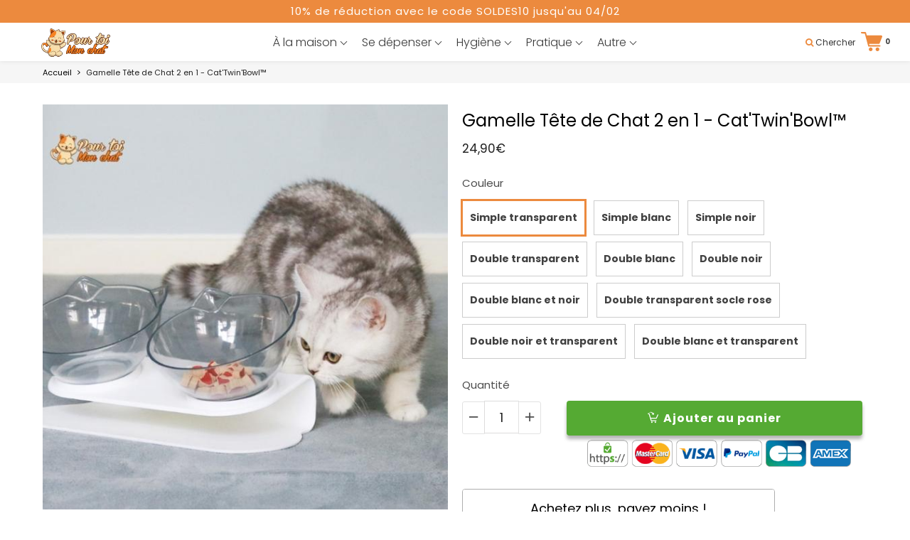

--- FILE ---
content_type: text/html; charset=utf-8
request_url: https://pourtoimonchat.com/products/gamelle-tete-de-chat
body_size: 70327
content:
<!doctype html>

<!--[if IE 8]>
<html class="no-js lt-ie9 noFlex" lang="fr">
  <![endif]-->
  <!--[if IE 9 ]>
  <html class="ie9 no-js noFlex">
    <![endif]-->
    <!--[if (gt IE 9)|!(IE)]><!-->
    <html class="no-js hasFlex" lang="fr" >
      <!--<![endif]-->
      <head>
		<!-- google search console ================================================== -->
		<meta name="google-site-verification" content="H12cwUkJ3r5NLpz9rnml8FiDf8hbn4m78FHmxKbOcb4" />
        <meta name="google-site-verification" content="-9QASuCPYIbBXRfi0VHO0lyamBLrNmkJZSB3G9220xY" />
  		<!-- google verification ================================================== -->
  		    
        
        <!-- Basic page needs ================================================== -->
        <meta charset="utf-8">

        
          <link rel="shortcut icon" href="//pourtoimonchat.com/cdn/shop/t/12/assets/favicon.png?v=96604192281816665741707905934" type="image/png" />
        
        <!-- Title and description ================================================== -->
        <title>
          Gamelle Tête de Chat 2 en 1 - Cat&#39;Twin&#39;Bowl™ &ndash; Pour toi Mon chat
        </title>
        
          <meta name="description" content="I➤ La double mangeoire Cat&#39;Twin&#39;Bowl™ est un produit qui va changer la vie de votre chat car elle va lui apporter un réel confort postural lorsqu&#39;il va venir s’alimenter ou s’abreuver. Il encourage votre chat à venir boire et manger avec assurément plus de plaisir et de facilité.">
        
        <!-- Mobile Specific Metas -->
        <meta name="HandheldFriendly" content="True">
        <meta name="MobileOptimized" content="320">
        <meta name="viewport" content="width=device-width, initial-scale=1, maximum-scale=1">
        <!-- Helpers ================================================== -->
        

  <meta property="og:type" content="product">
  <meta property="og:title" content="Gamelle Tête de Chat 2 en 1 - Cat&#39;Twin&#39;Bowl™">
  
    <meta property="og:image" content="http://pourtoimonchat.com/cdn/shop/products/Gamelle-2-en-1---pour-chat---CatTwinBowl-Pour-toi-Mon-chat-1636879178_grande.jpg?v=1636879179">
    <meta property="og:image:secure_url" content="https://pourtoimonchat.com/cdn/shop/products/Gamelle-2-en-1---pour-chat---CatTwinBowl-Pour-toi-Mon-chat-1636879178_grande.jpg?v=1636879179">
  
    <meta property="og:image" content="http://pourtoimonchat.com/cdn/shop/products/Gamelle-2-en-1---pour-chat---CatTwinBowl-Pour-toi-Mon-chat-1636879180_grande.jpg?v=1636879181">
    <meta property="og:image:secure_url" content="https://pourtoimonchat.com/cdn/shop/products/Gamelle-2-en-1---pour-chat---CatTwinBowl-Pour-toi-Mon-chat-1636879180_grande.jpg?v=1636879181">
  
    <meta property="og:image" content="http://pourtoimonchat.com/cdn/shop/products/Gamelle-2-en-1---pour-chat---CatTwinBowl-Pour-toi-Mon-chat-1636879183_grande.jpg?v=1636879184">
    <meta property="og:image:secure_url" content="https://pourtoimonchat.com/cdn/shop/products/Gamelle-2-en-1---pour-chat---CatTwinBowl-Pour-toi-Mon-chat-1636879183_grande.jpg?v=1636879184">
  
  <meta property="og:price:amount" content="24,90">
  <meta property="og:price:currency" content="EUR">

    
      <meta property="og:description" content="I➤ La double mangeoire Cat&#39;Twin&#39;Bowl™ est un produit qui va changer la vie de votre chat car elle va lui apporter un réel confort postural lorsqu&#39;il va venir s’alimenter ou s’abreuver. Il encourage votre chat à venir boire et manger avec assurément plus de plaisir et de facilité.">
    
    <meta property="og:url" content="https://pourtoimonchat.com/products/gamelle-tete-de-chat">
    <meta property="og:site_name" content="Pour toi Mon chat">
    
    <meta name="twitter:card" content="summary">
    
      <meta name="twitter:title" content="Gamelle Tête de Chat 2 en 1 - Cat'Twin'Bowl™">
      <meta name="twitter:description" content="     OFFREZ UNE ZONE D&#39;ALIMENTATION CONFORTABLE À VOTRE CHAT La double mangeoire Cat&#39;Twin&#39;Bowl™ est un produit qui change la vie de votre chat car elle lui apporte un réel confort postural lorsqu&#39;il vient s’alimenter ou s’abreuver. En effet, les deux bols au design élégant sont intégrés sur une même structure, elle-même surélevée de 8 cm par rapport au sol, pour offrir une inclinaison immédiatement accessible à la tête de votre animal, bien plus agréable que lorsque les gamelles sont disposées par terre.   UN VÉRITABLE ATOUT BIEN-ÊTRE Cat&#39;Twin&#39;Bowl™ a été soigneusement étudié et dessiné pour favoriser la position la plus idoine possible afin que votre chat se sente parfaitement à l’aise lorsqu’il vient s’accroupir devant ses gamelles. En effet, en plus de la surélévation du sol, chacun des bols est incliné vers l’avant selon un angle précis de 15° pour offrir un positionnement parfait au cou">
      <meta name="twitter:image" content="https://pourtoimonchat.com/cdn/shop/products/Gamelle-2-en-1---pour-chat---CatTwinBowl-Pour-toi-Mon-chat-1636879178_medium.jpg?v=1636879179">
      <meta name="twitter:image:width" content="240">
      <meta name="twitter:image:height" content="240">
    

        
        <meta name="viewport" content="width=device-width,initial-scale=1">
        <meta name="theme-color" content="#ec8a3e">
        <!-- CSS ================================================== -->
        
        <meta name="viewport" content="width=device-width, minimum-scale=1.0, maximum-scale=1.0, user-scalable=no">
        
        
        <!-- Header hook for plugins ================================================== -->
        <!-- font ================================================== -->
    
        
        
       
        <!-- icons ================================================== -->

        
        
        

        

        

        

        

        

        

          <link href="https://fonts.googleapis.com/css?family=Oswald:300,400,400i,700,700i|Poppins:300,400,400i,700,700i|Poppins:300,400,400i,700,700i|Poppins:300,400,400i,700,700i" rel="stylesheet"  />
        
        
       
        
        <link href="https://stackpath.bootstrapcdn.com/font-awesome/4.7.0/css/font-awesome.min.css" rel="stylesheet" integrity="sha384-wvfXpqpZZVQGK6TAh5PVlGOfQNHSoD2xbE+QkPxCAFlNEevoEH3Sl0sibVcOQVnN" crossorigin="anonymous" media="none" onload="if(media!='all')media='all'" />
        <link href="//pourtoimonchat.com/cdn/shop/t/12/assets/animate.css?v=182691569406793216421707905934" rel="stylesheet"  media="none" onload="if(media!='all')media='all'" />
        
        <link href="//pourtoimonchat.com/cdn/shop/t/12/assets/pre-style.css?v=132561233253091539671707905934" rel="stylesheet"  media="none" onload="if(media!='all')media='all'" />
        
<!--         <link href="//pourtoimonchat.com/cdn/shop/t/12/assets/default.scss.css?v=138584052996433659131767890366" rel="stylesheet" /> -->
        <link href="//pourtoimonchat.com/cdn/shop/t/12/assets/style.css?v=101647457137291156091767890367" rel="stylesheet" />
        <link rel="stylesheet" type="text/css" href="//cdn.jsdelivr.net/npm/slick-carousel@1.8.1/slick/slick.css"/>
        
        <script> var upsell_enable = false; var downsell_enable = false;
          var textLoading = "AFFICHER PLUS";
        </script>

        <script>
        /*! jQuery v1.12.4 | (c) jQuery Foundation | jquery.org/license */
!function(a,b){"object"==typeof module&&"object"==typeof module.exports?module.exports=a.document?b(a,!0):function(a){if(!a.document)throw new Error("jQuery requires a window with a document");return b(a)}:b(a)}("undefined"!=typeof window?window:this,function(a,b){var c=[],d=a.document,e=c.slice,f=c.concat,g=c.push,h=c.indexOf,i={},j=i.toString,k=i.hasOwnProperty,l={},m="1.12.4",n=function(a,b){return new n.fn.init(a,b)},o=/^[\s\uFEFF\xA0]+|[\s\uFEFF\xA0]+$/g,p=/^-ms-/,q=/-([\da-z])/gi,r=function(a,b){return b.toUpperCase()};n.fn=n.prototype={jquery:m,constructor:n,selector:"",length:0,toArray:function(){return e.call(this)},get:function(a){return null!=a?0>a?this[a+this.length]:this[a]:e.call(this)},pushStack:function(a){var b=n.merge(this.constructor(),a);return b.prevObject=this,b.context=this.context,b},each:function(a){return n.each(this,a)},map:function(a){return this.pushStack(n.map(this,function(b,c){return a.call(b,c,b)}))},slice:function(){return this.pushStack(e.apply(this,arguments))},first:function(){return this.eq(0)},last:function(){return this.eq(-1)},eq:function(a){var b=this.length,c=+a+(0>a?b:0);return this.pushStack(c>=0&&b>c?[this[c]]:[])},end:function(){return this.prevObject||this.constructor()},push:g,sort:c.sort,splice:c.splice},n.extend=n.fn.extend=function(){var a,b,c,d,e,f,g=arguments[0]||{},h=1,i=arguments.length,j=!1;for("boolean"==typeof g&&(j=g,g=arguments[h]||{},h++),"object"==typeof g||n.isFunction(g)||(g={}),h===i&&(g=this,h--);i>h;h++)if(null!=(e=arguments[h]))for(d in e)a=g[d],c=e[d],g!==c&&(j&&c&&(n.isPlainObject(c)||(b=n.isArray(c)))?(b?(b=!1,f=a&&n.isArray(a)?a:[]):f=a&&n.isPlainObject(a)?a:{},g[d]=n.extend(j,f,c)):void 0!==c&&(g[d]=c));return g},n.extend({expando:"jQuery"+(m+Math.random()).replace(/\D/g,""),isReady:!0,error:function(a){throw new Error(a)},noop:function(){},isFunction:function(a){return"function"===n.type(a)},isArray:Array.isArray||function(a){return"array"===n.type(a)},isWindow:function(a){return null!=a&&a==a.window},isNumeric:function(a){var b=a&&a.toString();return!n.isArray(a)&&b-parseFloat(b)+1>=0},isEmptyObject:function(a){var b;for(b in a)return!1;return!0},isPlainObject:function(a){var b;if(!a||"object"!==n.type(a)||a.nodeType||n.isWindow(a))return!1;try{if(a.constructor&&!k.call(a,"constructor")&&!k.call(a.constructor.prototype,"isPrototypeOf"))return!1}catch(c){return!1}if(!l.ownFirst)for(b in a)return k.call(a,b);for(b in a);return void 0===b||k.call(a,b)},type:function(a){return null==a?a+"":"object"==typeof a||"function"==typeof a?i[j.call(a)]||"object":typeof a},globalEval:function(b){b&&n.trim(b)&&(a.execScript||function(b){a.eval.call(a,b)})(b)},camelCase:function(a){return a.replace(p,"ms-").replace(q,r)},nodeName:function(a,b){return a.nodeName&&a.nodeName.toLowerCase()===b.toLowerCase()},each:function(a,b){var c,d=0;if(s(a)){for(c=a.length;c>d;d++)if(b.call(a[d],d,a[d])===!1)break}else for(d in a)if(b.call(a[d],d,a[d])===!1)break;return a},trim:function(a){return null==a?"":(a+"").replace(o,"")},makeArray:function(a,b){var c=b||[];return null!=a&&(s(Object(a))?n.merge(c,"string"==typeof a?[a]:a):g.call(c,a)),c},inArray:function(a,b,c){var d;if(b){if(h)return h.call(b,a,c);for(d=b.length,c=c?0>c?Math.max(0,d+c):c:0;d>c;c++)if(c in b&&b[c]===a)return c}return-1},merge:function(a,b){var c=+b.length,d=0,e=a.length;while(c>d)a[e++]=b[d++];if(c!==c)while(void 0!==b[d])a[e++]=b[d++];return a.length=e,a},grep:function(a,b,c){for(var d,e=[],f=0,g=a.length,h=!c;g>f;f++)d=!b(a[f],f),d!==h&&e.push(a[f]);return e},map:function(a,b,c){var d,e,g=0,h=[];if(s(a))for(d=a.length;d>g;g++)e=b(a[g],g,c),null!=e&&h.push(e);else for(g in a)e=b(a[g],g,c),null!=e&&h.push(e);return f.apply([],h)},guid:1,proxy:function(a,b){var c,d,f;return"string"==typeof b&&(f=a[b],b=a,a=f),n.isFunction(a)?(c=e.call(arguments,2),d=function(){return a.apply(b||this,c.concat(e.call(arguments)))},d.guid=a.guid=a.guid||n.guid++,d):void 0},now:function(){return+new Date},support:l}),"function"==typeof Symbol&&(n.fn[Symbol.iterator]=c[Symbol.iterator]),n.each("Boolean Number String Function Array Date RegExp Object Error Symbol".split(" "),function(a,b){i["[object "+b+"]"]=b.toLowerCase()});function s(a){var b=!!a&&"length"in a&&a.length,c=n.type(a);return"function"===c||n.isWindow(a)?!1:"array"===c||0===b||"number"==typeof b&&b>0&&b-1 in a}var t=function(a){var b,c,d,e,f,g,h,i,j,k,l,m,n,o,p,q,r,s,t,u="sizzle"+1*new Date,v=a.document,w=0,x=0,y=ga(),z=ga(),A=ga(),B=function(a,b){return a===b&&(l=!0),0},C=1<<31,D={}.hasOwnProperty,E=[],F=E.pop,G=E.push,H=E.push,I=E.slice,J=function(a,b){for(var c=0,d=a.length;d>c;c++)if(a[c]===b)return c;return-1},K="checked|selected|async|autofocus|autoplay|controls|defer|disabled|hidden|ismap|loop|multiple|open|readonly|required|scoped",L="[\\x20\\t\\r\\n\\f]",M="(?:\\\\.|[\\w-]|[^\\x00-\\xa0])+",N="\\["+L+"*("+M+")(?:"+L+"*([*^$|!~]?=)"+L+"*(?:'((?:\\\\.|[^\\\\'])*)'|\"((?:\\\\.|[^\\\\\"])*)\"|("+M+"))|)"+L+"*\\]",O=":("+M+")(?:\\((('((?:\\\\.|[^\\\\'])*)'|\"((?:\\\\.|[^\\\\\"])*)\")|((?:\\\\.|[^\\\\()[\\]]|"+N+")*)|.*)\\)|)",P=new RegExp(L+"+","g"),Q=new RegExp("^"+L+"+|((?:^|[^\\\\])(?:\\\\.)*)"+L+"+$","g"),R=new RegExp("^"+L+"*,"+L+"*"),S=new RegExp("^"+L+"*([>+~]|"+L+")"+L+"*"),T=new RegExp("="+L+"*([^\\]'\"]*?)"+L+"*\\]","g"),U=new RegExp(O),V=new RegExp("^"+M+"$"),W={ID:new RegExp("^#("+M+")"),CLASS:new RegExp("^\\.("+M+")"),TAG:new RegExp("^("+M+"|[*])"),ATTR:new RegExp("^"+N),PSEUDO:new RegExp("^"+O),CHILD:new RegExp("^:(only|first|last|nth|nth-last)-(child|of-type)(?:\\("+L+"*(even|odd|(([+-]|)(\\d*)n|)"+L+"*(?:([+-]|)"+L+"*(\\d+)|))"+L+"*\\)|)","i"),bool:new RegExp("^(?:"+K+")$","i"),needsContext:new RegExp("^"+L+"*[>+~]|:(even|odd|eq|gt|lt|nth|first|last)(?:\\("+L+"*((?:-\\d)?\\d*)"+L+"*\\)|)(?=[^-]|$)","i")},X=/^(?:input|select|textarea|button)$/i,Y=/^h\d$/i,Z=/^[^{]+\{\s*\[native \w/,$=/^(?:#([\w-]+)|(\w+)|\.([\w-]+))$/,_=/[+~]/,aa=/'|\\/g,ba=new RegExp("\\\\([\\da-f]{1,6}"+L+"?|("+L+")|.)","ig"),ca=function(a,b,c){var d="0x"+b-65536;return d!==d||c?b:0>d?String.fromCharCode(d+65536):String.fromCharCode(d>>10|55296,1023&d|56320)},da=function(){m()};try{H.apply(E=I.call(v.childNodes),v.childNodes),E[v.childNodes.length].nodeType}catch(ea){H={apply:E.length?function(a,b){G.apply(a,I.call(b))}:function(a,b){var c=a.length,d=0;while(a[c++]=b[d++]);a.length=c-1}}}function fa(a,b,d,e){var f,h,j,k,l,o,r,s,w=b&&b.ownerDocument,x=b?b.nodeType:9;if(d=d||[],"string"!=typeof a||!a||1!==x&&9!==x&&11!==x)return d;if(!e&&((b?b.ownerDocument||b:v)!==n&&m(b),b=b||n,p)){if(11!==x&&(o=$.exec(a)))if(f=o[1]){if(9===x){if(!(j=b.getElementById(f)))return d;if(j.id===f)return d.push(j),d}else if(w&&(j=w.getElementById(f))&&t(b,j)&&j.id===f)return d.push(j),d}else{if(o[2])return H.apply(d,b.getElementsByTagName(a)),d;if((f=o[3])&&c.getElementsByClassName&&b.getElementsByClassName)return H.apply(d,b.getElementsByClassName(f)),d}if(c.qsa&&!A[a+" "]&&(!q||!q.test(a))){if(1!==x)w=b,s=a;else if("object"!==b.nodeName.toLowerCase()){(k=b.getAttribute("id"))?k=k.replace(aa,"\\$&"):b.setAttribute("id",k=u),r=g(a),h=r.length,l=V.test(k)?"#"+k:"[id='"+k+"']";while(h--)r[h]=l+" "+qa(r[h]);s=r.join(","),w=_.test(a)&&oa(b.parentNode)||b}if(s)try{return H.apply(d,w.querySelectorAll(s)),d}catch(y){}finally{k===u&&b.removeAttribute("id")}}}return i(a.replace(Q,"$1"),b,d,e)}function ga(){var a=[];function b(c,e){return a.push(c+" ")>d.cacheLength&&delete b[a.shift()],b[c+" "]=e}return b}function ha(a){return a[u]=!0,a}function ia(a){var b=n.createElement("div");try{return!!a(b)}catch(c){return!1}finally{b.parentNode&&b.parentNode.removeChild(b),b=null}}function ja(a,b){var c=a.split("|"),e=c.length;while(e--)d.attrHandle[c[e]]=b}function ka(a,b){var c=b&&a,d=c&&1===a.nodeType&&1===b.nodeType&&(~b.sourceIndex||C)-(~a.sourceIndex||C);if(d)return d;if(c)while(c=c.nextSibling)if(c===b)return-1;return a?1:-1}function la(a){return function(b){var c=b.nodeName.toLowerCase();return"input"===c&&b.type===a}}function ma(a){return function(b){var c=b.nodeName.toLowerCase();return("input"===c||"button"===c)&&b.type===a}}function na(a){return ha(function(b){return b=+b,ha(function(c,d){var e,f=a([],c.length,b),g=f.length;while(g--)c[e=f[g]]&&(c[e]=!(d[e]=c[e]))})})}function oa(a){return a&&"undefined"!=typeof a.getElementsByTagName&&a}c=fa.support={},f=fa.isXML=function(a){var b=a&&(a.ownerDocument||a).documentElement;return b?"HTML"!==b.nodeName:!1},m=fa.setDocument=function(a){var b,e,g=a?a.ownerDocument||a:v;return g!==n&&9===g.nodeType&&g.documentElement?(n=g,o=n.documentElement,p=!f(n),(e=n.defaultView)&&e.top!==e&&(e.addEventListener?e.addEventListener("unload",da,!1):e.attachEvent&&e.attachEvent("onunload",da)),c.attributes=ia(function(a){return a.className="i",!a.getAttribute("className")}),c.getElementsByTagName=ia(function(a){return a.appendChild(n.createComment("")),!a.getElementsByTagName("*").length}),c.getElementsByClassName=Z.test(n.getElementsByClassName),c.getById=ia(function(a){return o.appendChild(a).id=u,!n.getElementsByName||!n.getElementsByName(u).length}),c.getById?(d.find.ID=function(a,b){if("undefined"!=typeof b.getElementById&&p){var c=b.getElementById(a);return c?[c]:[]}},d.filter.ID=function(a){var b=a.replace(ba,ca);return function(a){return a.getAttribute("id")===b}}):(delete d.find.ID,d.filter.ID=function(a){var b=a.replace(ba,ca);return function(a){var c="undefined"!=typeof a.getAttributeNode&&a.getAttributeNode("id");return c&&c.value===b}}),d.find.TAG=c.getElementsByTagName?function(a,b){return"undefined"!=typeof b.getElementsByTagName?b.getElementsByTagName(a):c.qsa?b.querySelectorAll(a):void 0}:function(a,b){var c,d=[],e=0,f=b.getElementsByTagName(a);if("*"===a){while(c=f[e++])1===c.nodeType&&d.push(c);return d}return f},d.find.CLASS=c.getElementsByClassName&&function(a,b){return"undefined"!=typeof b.getElementsByClassName&&p?b.getElementsByClassName(a):void 0},r=[],q=[],(c.qsa=Z.test(n.querySelectorAll))&&(ia(function(a){o.appendChild(a).innerHTML="<a id='"+u+"'></a><select id='"+u+"-\r\\' msallowcapture=''><option selected=''></option></select>",a.querySelectorAll("[msallowcapture^='']").length&&q.push("[*^$]="+L+"*(?:''|\"\")"),a.querySelectorAll("[selected]").length||q.push("\\["+L+"*(?:value|"+K+")"),a.querySelectorAll("[id~="+u+"-]").length||q.push("~="),a.querySelectorAll(":checked").length||q.push(":checked"),a.querySelectorAll("a#"+u+"+*").length||q.push(".#.+[+~]")}),ia(function(a){var b=n.createElement("input");b.setAttribute("type","hidden"),a.appendChild(b).setAttribute("name","D"),a.querySelectorAll("[name=d]").length&&q.push("name"+L+"*[*^$|!~]?="),a.querySelectorAll(":enabled").length||q.push(":enabled",":disabled"),a.querySelectorAll("*,:x"),q.push(",.*:")})),(c.matchesSelector=Z.test(s=o.matches||o.webkitMatchesSelector||o.mozMatchesSelector||o.oMatchesSelector||o.msMatchesSelector))&&ia(function(a){c.disconnectedMatch=s.call(a,"div"),s.call(a,"[s!='']:x"),r.push("!=",O)}),q=q.length&&new RegExp(q.join("|")),r=r.length&&new RegExp(r.join("|")),b=Z.test(o.compareDocumentPosition),t=b||Z.test(o.contains)?function(a,b){var c=9===a.nodeType?a.documentElement:a,d=b&&b.parentNode;return a===d||!(!d||1!==d.nodeType||!(c.contains?c.contains(d):a.compareDocumentPosition&&16&a.compareDocumentPosition(d)))}:function(a,b){if(b)while(b=b.parentNode)if(b===a)return!0;return!1},B=b?function(a,b){if(a===b)return l=!0,0;var d=!a.compareDocumentPosition-!b.compareDocumentPosition;return d?d:(d=(a.ownerDocument||a)===(b.ownerDocument||b)?a.compareDocumentPosition(b):1,1&d||!c.sortDetached&&b.compareDocumentPosition(a)===d?a===n||a.ownerDocument===v&&t(v,a)?-1:b===n||b.ownerDocument===v&&t(v,b)?1:k?J(k,a)-J(k,b):0:4&d?-1:1)}:function(a,b){if(a===b)return l=!0,0;var c,d=0,e=a.parentNode,f=b.parentNode,g=[a],h=[b];if(!e||!f)return a===n?-1:b===n?1:e?-1:f?1:k?J(k,a)-J(k,b):0;if(e===f)return ka(a,b);c=a;while(c=c.parentNode)g.unshift(c);c=b;while(c=c.parentNode)h.unshift(c);while(g[d]===h[d])d++;return d?ka(g[d],h[d]):g[d]===v?-1:h[d]===v?1:0},n):n},fa.matches=function(a,b){return fa(a,null,null,b)},fa.matchesSelector=function(a,b){if((a.ownerDocument||a)!==n&&m(a),b=b.replace(T,"='$1']"),c.matchesSelector&&p&&!A[b+" "]&&(!r||!r.test(b))&&(!q||!q.test(b)))try{var d=s.call(a,b);if(d||c.disconnectedMatch||a.document&&11!==a.document.nodeType)return d}catch(e){}return fa(b,n,null,[a]).length>0},fa.contains=function(a,b){return(a.ownerDocument||a)!==n&&m(a),t(a,b)},fa.attr=function(a,b){(a.ownerDocument||a)!==n&&m(a);var e=d.attrHandle[b.toLowerCase()],f=e&&D.call(d.attrHandle,b.toLowerCase())?e(a,b,!p):void 0;return void 0!==f?f:c.attributes||!p?a.getAttribute(b):(f=a.getAttributeNode(b))&&f.specified?f.value:null},fa.error=function(a){throw new Error("Syntax error, unrecognized expression: "+a)},fa.uniqueSort=function(a){var b,d=[],e=0,f=0;if(l=!c.detectDuplicates,k=!c.sortStable&&a.slice(0),a.sort(B),l){while(b=a[f++])b===a[f]&&(e=d.push(f));while(e--)a.splice(d[e],1)}return k=null,a},e=fa.getText=function(a){var b,c="",d=0,f=a.nodeType;if(f){if(1===f||9===f||11===f){if("string"==typeof a.textContent)return a.textContent;for(a=a.firstChild;a;a=a.nextSibling)c+=e(a)}else if(3===f||4===f)return a.nodeValue}else while(b=a[d++])c+=e(b);return c},d=fa.selectors={cacheLength:50,createPseudo:ha,match:W,attrHandle:{},find:{},relative:{">":{dir:"parentNode",first:!0}," ":{dir:"parentNode"},"+":{dir:"previousSibling",first:!0},"~":{dir:"previousSibling"}},preFilter:{ATTR:function(a){return a[1]=a[1].replace(ba,ca),a[3]=(a[3]||a[4]||a[5]||"").replace(ba,ca),"~="===a[2]&&(a[3]=" "+a[3]+" "),a.slice(0,4)},CHILD:function(a){return a[1]=a[1].toLowerCase(),"nth"===a[1].slice(0,3)?(a[3]||fa.error(a[0]),a[4]=+(a[4]?a[5]+(a[6]||1):2*("even"===a[3]||"odd"===a[3])),a[5]=+(a[7]+a[8]||"odd"===a[3])):a[3]&&fa.error(a[0]),a},PSEUDO:function(a){var b,c=!a[6]&&a[2];return W.CHILD.test(a[0])?null:(a[3]?a[2]=a[4]||a[5]||"":c&&U.test(c)&&(b=g(c,!0))&&(b=c.indexOf(")",c.length-b)-c.length)&&(a[0]=a[0].slice(0,b),a[2]=c.slice(0,b)),a.slice(0,3))}},filter:{TAG:function(a){var b=a.replace(ba,ca).toLowerCase();return"*"===a?function(){return!0}:function(a){return a.nodeName&&a.nodeName.toLowerCase()===b}},CLASS:function(a){var b=y[a+" "];return b||(b=new RegExp("(^|"+L+")"+a+"("+L+"|$)"))&&y(a,function(a){return b.test("string"==typeof a.className&&a.className||"undefined"!=typeof a.getAttribute&&a.getAttribute("class")||"")})},ATTR:function(a,b,c){return function(d){var e=fa.attr(d,a);return null==e?"!="===b:b?(e+="","="===b?e===c:"!="===b?e!==c:"^="===b?c&&0===e.indexOf(c):"*="===b?c&&e.indexOf(c)>-1:"$="===b?c&&e.slice(-c.length)===c:"~="===b?(" "+e.replace(P," ")+" ").indexOf(c)>-1:"|="===b?e===c||e.slice(0,c.length+1)===c+"-":!1):!0}},CHILD:function(a,b,c,d,e){var f="nth"!==a.slice(0,3),g="last"!==a.slice(-4),h="of-type"===b;return 1===d&&0===e?function(a){return!!a.parentNode}:function(b,c,i){var j,k,l,m,n,o,p=f!==g?"nextSibling":"previousSibling",q=b.parentNode,r=h&&b.nodeName.toLowerCase(),s=!i&&!h,t=!1;if(q){if(f){while(p){m=b;while(m=m[p])if(h?m.nodeName.toLowerCase()===r:1===m.nodeType)return!1;o=p="only"===a&&!o&&"nextSibling"}return!0}if(o=[g?q.firstChild:q.lastChild],g&&s){m=q,l=m[u]||(m[u]={}),k=l[m.uniqueID]||(l[m.uniqueID]={}),j=k[a]||[],n=j[0]===w&&j[1],t=n&&j[2],m=n&&q.childNodes[n];while(m=++n&&m&&m[p]||(t=n=0)||o.pop())if(1===m.nodeType&&++t&&m===b){k[a]=[w,n,t];break}}else if(s&&(m=b,l=m[u]||(m[u]={}),k=l[m.uniqueID]||(l[m.uniqueID]={}),j=k[a]||[],n=j[0]===w&&j[1],t=n),t===!1)while(m=++n&&m&&m[p]||(t=n=0)||o.pop())if((h?m.nodeName.toLowerCase()===r:1===m.nodeType)&&++t&&(s&&(l=m[u]||(m[u]={}),k=l[m.uniqueID]||(l[m.uniqueID]={}),k[a]=[w,t]),m===b))break;return t-=e,t===d||t%d===0&&t/d>=0}}},PSEUDO:function(a,b){var c,e=d.pseudos[a]||d.setFilters[a.toLowerCase()]||fa.error("unsupported pseudo: "+a);return e[u]?e(b):e.length>1?(c=[a,a,"",b],d.setFilters.hasOwnProperty(a.toLowerCase())?ha(function(a,c){var d,f=e(a,b),g=f.length;while(g--)d=J(a,f[g]),a[d]=!(c[d]=f[g])}):function(a){return e(a,0,c)}):e}},pseudos:{not:ha(function(a){var b=[],c=[],d=h(a.replace(Q,"$1"));return d[u]?ha(function(a,b,c,e){var f,g=d(a,null,e,[]),h=a.length;while(h--)(f=g[h])&&(a[h]=!(b[h]=f))}):function(a,e,f){return b[0]=a,d(b,null,f,c),b[0]=null,!c.pop()}}),has:ha(function(a){return function(b){return fa(a,b).length>0}}),contains:ha(function(a){return a=a.replace(ba,ca),function(b){return(b.textContent||b.innerText||e(b)).indexOf(a)>-1}}),lang:ha(function(a){return V.test(a||"")||fa.error("unsupported lang: "+a),a=a.replace(ba,ca).toLowerCase(),function(b){var c;do if(c=p?b.lang:b.getAttribute("xml:lang")||b.getAttribute("lang"))return c=c.toLowerCase(),c===a||0===c.indexOf(a+"-");while((b=b.parentNode)&&1===b.nodeType);return!1}}),target:function(b){var c=a.location&&a.location.hash;return c&&c.slice(1)===b.id},root:function(a){return a===o},focus:function(a){return a===n.activeElement&&(!n.hasFocus||n.hasFocus())&&!!(a.type||a.href||~a.tabIndex)},enabled:function(a){return a.disabled===!1},disabled:function(a){return a.disabled===!0},checked:function(a){var b=a.nodeName.toLowerCase();return"input"===b&&!!a.checked||"option"===b&&!!a.selected},selected:function(a){return a.parentNode&&a.parentNode.selectedIndex,a.selected===!0},empty:function(a){for(a=a.firstChild;a;a=a.nextSibling)if(a.nodeType<6)return!1;return!0},parent:function(a){return!d.pseudos.empty(a)},header:function(a){return Y.test(a.nodeName)},input:function(a){return X.test(a.nodeName)},button:function(a){var b=a.nodeName.toLowerCase();return"input"===b&&"button"===a.type||"button"===b},text:function(a){var b;return"input"===a.nodeName.toLowerCase()&&"text"===a.type&&(null==(b=a.getAttribute("type"))||"text"===b.toLowerCase())},first:na(function(){return[0]}),last:na(function(a,b){return[b-1]}),eq:na(function(a,b,c){return[0>c?c+b:c]}),even:na(function(a,b){for(var c=0;b>c;c+=2)a.push(c);return a}),odd:na(function(a,b){for(var c=1;b>c;c+=2)a.push(c);return a}),lt:na(function(a,b,c){for(var d=0>c?c+b:c;--d>=0;)a.push(d);return a}),gt:na(function(a,b,c){for(var d=0>c?c+b:c;++d<b;)a.push(d);return a})}},d.pseudos.nth=d.pseudos.eq;for(b in{radio:!0,checkbox:!0,file:!0,password:!0,image:!0})d.pseudos[b]=la(b);for(b in{submit:!0,reset:!0})d.pseudos[b]=ma(b);function pa(){}pa.prototype=d.filters=d.pseudos,d.setFilters=new pa,g=fa.tokenize=function(a,b){var c,e,f,g,h,i,j,k=z[a+" "];if(k)return b?0:k.slice(0);h=a,i=[],j=d.preFilter;while(h){c&&!(e=R.exec(h))||(e&&(h=h.slice(e[0].length)||h),i.push(f=[])),c=!1,(e=S.exec(h))&&(c=e.shift(),f.push({value:c,type:e[0].replace(Q," ")}),h=h.slice(c.length));for(g in d.filter)!(e=W[g].exec(h))||j[g]&&!(e=j[g](e))||(c=e.shift(),f.push({value:c,type:g,matches:e}),h=h.slice(c.length));if(!c)break}return b?h.length:h?fa.error(a):z(a,i).slice(0)};function qa(a){for(var b=0,c=a.length,d="";c>b;b++)d+=a[b].value;return d}function ra(a,b,c){var d=b.dir,e=c&&"parentNode"===d,f=x++;return b.first?function(b,c,f){while(b=b[d])if(1===b.nodeType||e)return a(b,c,f)}:function(b,c,g){var h,i,j,k=[w,f];if(g){while(b=b[d])if((1===b.nodeType||e)&&a(b,c,g))return!0}else while(b=b[d])if(1===b.nodeType||e){if(j=b[u]||(b[u]={}),i=j[b.uniqueID]||(j[b.uniqueID]={}),(h=i[d])&&h[0]===w&&h[1]===f)return k[2]=h[2];if(i[d]=k,k[2]=a(b,c,g))return!0}}}function sa(a){return a.length>1?function(b,c,d){var e=a.length;while(e--)if(!a[e](b,c,d))return!1;return!0}:a[0]}function ta(a,b,c){for(var d=0,e=b.length;e>d;d++)fa(a,b[d],c);return c}function ua(a,b,c,d,e){for(var f,g=[],h=0,i=a.length,j=null!=b;i>h;h++)(f=a[h])&&(c&&!c(f,d,e)||(g.push(f),j&&b.push(h)));return g}function va(a,b,c,d,e,f){return d&&!d[u]&&(d=va(d)),e&&!e[u]&&(e=va(e,f)),ha(function(f,g,h,i){var j,k,l,m=[],n=[],o=g.length,p=f||ta(b||"*",h.nodeType?[h]:h,[]),q=!a||!f&&b?p:ua(p,m,a,h,i),r=c?e||(f?a:o||d)?[]:g:q;if(c&&c(q,r,h,i),d){j=ua(r,n),d(j,[],h,i),k=j.length;while(k--)(l=j[k])&&(r[n[k]]=!(q[n[k]]=l))}if(f){if(e||a){if(e){j=[],k=r.length;while(k--)(l=r[k])&&j.push(q[k]=l);e(null,r=[],j,i)}k=r.length;while(k--)(l=r[k])&&(j=e?J(f,l):m[k])>-1&&(f[j]=!(g[j]=l))}}else r=ua(r===g?r.splice(o,r.length):r),e?e(null,g,r,i):H.apply(g,r)})}function wa(a){for(var b,c,e,f=a.length,g=d.relative[a[0].type],h=g||d.relative[" "],i=g?1:0,k=ra(function(a){return a===b},h,!0),l=ra(function(a){return J(b,a)>-1},h,!0),m=[function(a,c,d){var e=!g&&(d||c!==j)||((b=c).nodeType?k(a,c,d):l(a,c,d));return b=null,e}];f>i;i++)if(c=d.relative[a[i].type])m=[ra(sa(m),c)];else{if(c=d.filter[a[i].type].apply(null,a[i].matches),c[u]){for(e=++i;f>e;e++)if(d.relative[a[e].type])break;return va(i>1&&sa(m),i>1&&qa(a.slice(0,i-1).concat({value:" "===a[i-2].type?"*":""})).replace(Q,"$1"),c,e>i&&wa(a.slice(i,e)),f>e&&wa(a=a.slice(e)),f>e&&qa(a))}m.push(c)}return sa(m)}function xa(a,b){var c=b.length>0,e=a.length>0,f=function(f,g,h,i,k){var l,o,q,r=0,s="0",t=f&&[],u=[],v=j,x=f||e&&d.find.TAG("*",k),y=w+=null==v?1:Math.random()||.1,z=x.length;for(k&&(j=g===n||g||k);s!==z&&null!=(l=x[s]);s++){if(e&&l){o=0,g||l.ownerDocument===n||(m(l),h=!p);while(q=a[o++])if(q(l,g||n,h)){i.push(l);break}k&&(w=y)}c&&((l=!q&&l)&&r--,f&&t.push(l))}if(r+=s,c&&s!==r){o=0;while(q=b[o++])q(t,u,g,h);if(f){if(r>0)while(s--)t[s]||u[s]||(u[s]=F.call(i));u=ua(u)}H.apply(i,u),k&&!f&&u.length>0&&r+b.length>1&&fa.uniqueSort(i)}return k&&(w=y,j=v),t};return c?ha(f):f}return h=fa.compile=function(a,b){var c,d=[],e=[],f=A[a+" "];if(!f){b||(b=g(a)),c=b.length;while(c--)f=wa(b[c]),f[u]?d.push(f):e.push(f);f=A(a,xa(e,d)),f.selector=a}return f},i=fa.select=function(a,b,e,f){var i,j,k,l,m,n="function"==typeof a&&a,o=!f&&g(a=n.selector||a);if(e=e||[],1===o.length){if(j=o[0]=o[0].slice(0),j.length>2&&"ID"===(k=j[0]).type&&c.getById&&9===b.nodeType&&p&&d.relative[j[1].type]){if(b=(d.find.ID(k.matches[0].replace(ba,ca),b)||[])[0],!b)return e;n&&(b=b.parentNode),a=a.slice(j.shift().value.length)}i=W.needsContext.test(a)?0:j.length;while(i--){if(k=j[i],d.relative[l=k.type])break;if((m=d.find[l])&&(f=m(k.matches[0].replace(ba,ca),_.test(j[0].type)&&oa(b.parentNode)||b))){if(j.splice(i,1),a=f.length&&qa(j),!a)return H.apply(e,f),e;break}}}return(n||h(a,o))(f,b,!p,e,!b||_.test(a)&&oa(b.parentNode)||b),e},c.sortStable=u.split("").sort(B).join("")===u,c.detectDuplicates=!!l,m(),c.sortDetached=ia(function(a){return 1&a.compareDocumentPosition(n.createElement("div"))}),ia(function(a){return a.innerHTML="<a href='#'></a>","#"===a.firstChild.getAttribute("href")})||ja("type|href|height|width",function(a,b,c){return c?void 0:a.getAttribute(b,"type"===b.toLowerCase()?1:2)}),c.attributes&&ia(function(a){return a.innerHTML="<input/>",a.firstChild.setAttribute("value",""),""===a.firstChild.getAttribute("value")})||ja("value",function(a,b,c){return c||"input"!==a.nodeName.toLowerCase()?void 0:a.defaultValue}),ia(function(a){return null==a.getAttribute("disabled")})||ja(K,function(a,b,c){var d;return c?void 0:a[b]===!0?b.toLowerCase():(d=a.getAttributeNode(b))&&d.specified?d.value:null}),fa}(a);n.find=t,n.expr=t.selectors,n.expr[":"]=n.expr.pseudos,n.uniqueSort=n.unique=t.uniqueSort,n.text=t.getText,n.isXMLDoc=t.isXML,n.contains=t.contains;var u=function(a,b,c){var d=[],e=void 0!==c;while((a=a[b])&&9!==a.nodeType)if(1===a.nodeType){if(e&&n(a).is(c))break;d.push(a)}return d},v=function(a,b){for(var c=[];a;a=a.nextSibling)1===a.nodeType&&a!==b&&c.push(a);return c},w=n.expr.match.needsContext,x=/^<([\w-]+)\s*\/?>(?:<\/\1>|)$/,y=/^.[^:#\[\.,]*$/;function z(a,b,c){if(n.isFunction(b))return n.grep(a,function(a,d){return!!b.call(a,d,a)!==c});if(b.nodeType)return n.grep(a,function(a){return a===b!==c});if("string"==typeof b){if(y.test(b))return n.filter(b,a,c);b=n.filter(b,a)}return n.grep(a,function(a){return n.inArray(a,b)>-1!==c})}n.filter=function(a,b,c){var d=b[0];return c&&(a=":not("+a+")"),1===b.length&&1===d.nodeType?n.find.matchesSelector(d,a)?[d]:[]:n.find.matches(a,n.grep(b,function(a){return 1===a.nodeType}))},n.fn.extend({find:function(a){var b,c=[],d=this,e=d.length;if("string"!=typeof a)return this.pushStack(n(a).filter(function(){for(b=0;e>b;b++)if(n.contains(d[b],this))return!0}));for(b=0;e>b;b++)n.find(a,d[b],c);return c=this.pushStack(e>1?n.unique(c):c),c.selector=this.selector?this.selector+" "+a:a,c},filter:function(a){return this.pushStack(z(this,a||[],!1))},not:function(a){return this.pushStack(z(this,a||[],!0))},is:function(a){return!!z(this,"string"==typeof a&&w.test(a)?n(a):a||[],!1).length}});var A,B=/^(?:\s*(<[\w\W]+>)[^>]*|#([\w-]*))$/,C=n.fn.init=function(a,b,c){var e,f;if(!a)return this;if(c=c||A,"string"==typeof a){if(e="<"===a.charAt(0)&&">"===a.charAt(a.length-1)&&a.length>=3?[null,a,null]:B.exec(a),!e||!e[1]&&b)return!b||b.jquery?(b||c).find(a):this.constructor(b).find(a);if(e[1]){if(b=b instanceof n?b[0]:b,n.merge(this,n.parseHTML(e[1],b&&b.nodeType?b.ownerDocument||b:d,!0)),x.test(e[1])&&n.isPlainObject(b))for(e in b)n.isFunction(this[e])?this[e](b[e]):this.attr(e,b[e]);return this}if(f=d.getElementById(e[2]),f&&f.parentNode){if(f.id!==e[2])return A.find(a);this.length=1,this[0]=f}return this.context=d,this.selector=a,this}return a.nodeType?(this.context=this[0]=a,this.length=1,this):n.isFunction(a)?"undefined"!=typeof c.ready?c.ready(a):a(n):(void 0!==a.selector&&(this.selector=a.selector,this.context=a.context),n.makeArray(a,this))};C.prototype=n.fn,A=n(d);var D=/^(?:parents|prev(?:Until|All))/,E={children:!0,contents:!0,next:!0,prev:!0};n.fn.extend({has:function(a){var b,c=n(a,this),d=c.length;return this.filter(function(){for(b=0;d>b;b++)if(n.contains(this,c[b]))return!0})},closest:function(a,b){for(var c,d=0,e=this.length,f=[],g=w.test(a)||"string"!=typeof a?n(a,b||this.context):0;e>d;d++)for(c=this[d];c&&c!==b;c=c.parentNode)if(c.nodeType<11&&(g?g.index(c)>-1:1===c.nodeType&&n.find.matchesSelector(c,a))){f.push(c);break}return this.pushStack(f.length>1?n.uniqueSort(f):f)},index:function(a){return a?"string"==typeof a?n.inArray(this[0],n(a)):n.inArray(a.jquery?a[0]:a,this):this[0]&&this[0].parentNode?this.first().prevAll().length:-1},add:function(a,b){return this.pushStack(n.uniqueSort(n.merge(this.get(),n(a,b))))},addBack:function(a){return this.add(null==a?this.prevObject:this.prevObject.filter(a))}});function F(a,b){do a=a[b];while(a&&1!==a.nodeType);return a}n.each({parent:function(a){var b=a.parentNode;return b&&11!==b.nodeType?b:null},parents:function(a){return u(a,"parentNode")},parentsUntil:function(a,b,c){return u(a,"parentNode",c)},next:function(a){return F(a,"nextSibling")},prev:function(a){return F(a,"previousSibling")},nextAll:function(a){return u(a,"nextSibling")},prevAll:function(a){return u(a,"previousSibling")},nextUntil:function(a,b,c){return u(a,"nextSibling",c)},prevUntil:function(a,b,c){return u(a,"previousSibling",c)},siblings:function(a){return v((a.parentNode||{}).firstChild,a)},children:function(a){return v(a.firstChild)},contents:function(a){return n.nodeName(a,"iframe")?a.contentDocument||a.contentWindow.document:n.merge([],a.childNodes)}},function(a,b){n.fn[a]=function(c,d){var e=n.map(this,b,c);return"Until"!==a.slice(-5)&&(d=c),d&&"string"==typeof d&&(e=n.filter(d,e)),this.length>1&&(E[a]||(e=n.uniqueSort(e)),D.test(a)&&(e=e.reverse())),this.pushStack(e)}});var G=/\S+/g;function H(a){var b={};return n.each(a.match(G)||[],function(a,c){b[c]=!0}),b}n.Callbacks=function(a){a="string"==typeof a?H(a):n.extend({},a);var b,c,d,e,f=[],g=[],h=-1,i=function(){for(e=a.once,d=b=!0;g.length;h=-1){c=g.shift();while(++h<f.length)f[h].apply(c[0],c[1])===!1&&a.stopOnFalse&&(h=f.length,c=!1)}a.memory||(c=!1),b=!1,e&&(f=c?[]:"")},j={add:function(){return f&&(c&&!b&&(h=f.length-1,g.push(c)),function d(b){n.each(b,function(b,c){n.isFunction(c)?a.unique&&j.has(c)||f.push(c):c&&c.length&&"string"!==n.type(c)&&d(c)})}(arguments),c&&!b&&i()),this},remove:function(){return n.each(arguments,function(a,b){var c;while((c=n.inArray(b,f,c))>-1)f.splice(c,1),h>=c&&h--}),this},has:function(a){return a?n.inArray(a,f)>-1:f.length>0},empty:function(){return f&&(f=[]),this},disable:function(){return e=g=[],f=c="",this},disabled:function(){return!f},lock:function(){return e=!0,c||j.disable(),this},locked:function(){return!!e},fireWith:function(a,c){return e||(c=c||[],c=[a,c.slice?c.slice():c],g.push(c),b||i()),this},fire:function(){return j.fireWith(this,arguments),this},fired:function(){return!!d}};return j},n.extend({Deferred:function(a){var b=[["resolve","done",n.Callbacks("once memory"),"resolved"],["reject","fail",n.Callbacks("once memory"),"rejected"],["notify","progress",n.Callbacks("memory")]],c="pending",d={state:function(){return c},always:function(){return e.done(arguments).fail(arguments),this},then:function(){var a=arguments;return n.Deferred(function(c){n.each(b,function(b,f){var g=n.isFunction(a[b])&&a[b];e[f[1]](function(){var a=g&&g.apply(this,arguments);a&&n.isFunction(a.promise)?a.promise().progress(c.notify).done(c.resolve).fail(c.reject):c[f[0]+"With"](this===d?c.promise():this,g?[a]:arguments)})}),a=null}).promise()},promise:function(a){return null!=a?n.extend(a,d):d}},e={};return d.pipe=d.then,n.each(b,function(a,f){var g=f[2],h=f[3];d[f[1]]=g.add,h&&g.add(function(){c=h},b[1^a][2].disable,b[2][2].lock),e[f[0]]=function(){return e[f[0]+"With"](this===e?d:this,arguments),this},e[f[0]+"With"]=g.fireWith}),d.promise(e),a&&a.call(e,e),e},when:function(a){var b=0,c=e.call(arguments),d=c.length,f=1!==d||a&&n.isFunction(a.promise)?d:0,g=1===f?a:n.Deferred(),h=function(a,b,c){return function(d){b[a]=this,c[a]=arguments.length>1?e.call(arguments):d,c===i?g.notifyWith(b,c):--f||g.resolveWith(b,c)}},i,j,k;if(d>1)for(i=new Array(d),j=new Array(d),k=new Array(d);d>b;b++)c[b]&&n.isFunction(c[b].promise)?c[b].promise().progress(h(b,j,i)).done(h(b,k,c)).fail(g.reject):--f;return f||g.resolveWith(k,c),g.promise()}});var I;n.fn.ready=function(a){return n.ready.promise().done(a),this},n.extend({isReady:!1,readyWait:1,holdReady:function(a){a?n.readyWait++:n.ready(!0)},ready:function(a){(a===!0?--n.readyWait:n.isReady)||(n.isReady=!0,a!==!0&&--n.readyWait>0||(I.resolveWith(d,[n]),n.fn.triggerHandler&&(n(d).triggerHandler("ready"),n(d).off("ready"))))}});function J(){d.addEventListener?(d.removeEventListener("DOMContentLoaded",K),a.removeEventListener("load",K)):(d.detachEvent("onreadystatechange",K),a.detachEvent("onload",K))}function K(){(d.addEventListener||"load"===a.event.type||"complete"===d.readyState)&&(J(),n.ready())}n.ready.promise=function(b){if(!I)if(I=n.Deferred(),"complete"===d.readyState||"loading"!==d.readyState&&!d.documentElement.doScroll)a.setTimeout(n.ready);else if(d.addEventListener)d.addEventListener("DOMContentLoaded",K),a.addEventListener("load",K);else{d.attachEvent("onreadystatechange",K),a.attachEvent("onload",K);var c=!1;try{c=null==a.frameElement&&d.documentElement}catch(e){}c&&c.doScroll&&!function f(){if(!n.isReady){try{c.doScroll("left")}catch(b){return a.setTimeout(f,50)}J(),n.ready()}}()}return I.promise(b)},n.ready.promise();var L;for(L in n(l))break;l.ownFirst="0"===L,l.inlineBlockNeedsLayout=!1,n(function(){var a,b,c,e;c=d.getElementsByTagName("body")[0],c&&c.style&&(b=d.createElement("div"),e=d.createElement("div"),e.style.cssText="position:absolute;border:0;width:0;height:0;top:0;left:-9999px",c.appendChild(e).appendChild(b),"undefined"!=typeof b.style.zoom&&(b.style.cssText="display:inline;margin:0;border:0;padding:1px;width:1px;zoom:1",l.inlineBlockNeedsLayout=a=3===b.offsetWidth,a&&(c.style.zoom=1)),c.removeChild(e))}),function(){var a=d.createElement("div");l.deleteExpando=!0;try{delete a.test}catch(b){l.deleteExpando=!1}a=null}();var M=function(a){var b=n.noData[(a.nodeName+" ").toLowerCase()],c=+a.nodeType||1;return 1!==c&&9!==c?!1:!b||b!==!0&&a.getAttribute("classid")===b},N=/^(?:\{[\w\W]*\}|\[[\w\W]*\])$/,O=/([A-Z])/g;function P(a,b,c){if(void 0===c&&1===a.nodeType){var d="data-"+b.replace(O,"-$1").toLowerCase();if(c=a.getAttribute(d),"string"==typeof c){try{c="true"===c?!0:"false"===c?!1:"null"===c?null:+c+""===c?+c:N.test(c)?n.parseJSON(c):c}catch(e){}n.data(a,b,c)}else c=void 0;
}return c}function Q(a){var b;for(b in a)if(("data"!==b||!n.isEmptyObject(a[b]))&&"toJSON"!==b)return!1;return!0}function R(a,b,d,e){if(M(a)){var f,g,h=n.expando,i=a.nodeType,j=i?n.cache:a,k=i?a[h]:a[h]&&h;if(k&&j[k]&&(e||j[k].data)||void 0!==d||"string"!=typeof b)return k||(k=i?a[h]=c.pop()||n.guid++:h),j[k]||(j[k]=i?{}:{toJSON:n.noop}),"object"!=typeof b&&"function"!=typeof b||(e?j[k]=n.extend(j[k],b):j[k].data=n.extend(j[k].data,b)),g=j[k],e||(g.data||(g.data={}),g=g.data),void 0!==d&&(g[n.camelCase(b)]=d),"string"==typeof b?(f=g[b],null==f&&(f=g[n.camelCase(b)])):f=g,f}}function S(a,b,c){if(M(a)){var d,e,f=a.nodeType,g=f?n.cache:a,h=f?a[n.expando]:n.expando;if(g[h]){if(b&&(d=c?g[h]:g[h].data)){n.isArray(b)?b=b.concat(n.map(b,n.camelCase)):b in d?b=[b]:(b=n.camelCase(b),b=b in d?[b]:b.split(" ")),e=b.length;while(e--)delete d[b[e]];if(c?!Q(d):!n.isEmptyObject(d))return}(c||(delete g[h].data,Q(g[h])))&&(f?n.cleanData([a],!0):l.deleteExpando||g!=g.window?delete g[h]:g[h]=void 0)}}}n.extend({cache:{},noData:{"applet ":!0,"embed ":!0,"object ":"clsid:D27CDB6E-AE6D-11cf-96B8-444553540000"},hasData:function(a){return a=a.nodeType?n.cache[a[n.expando]]:a[n.expando],!!a&&!Q(a)},data:function(a,b,c){return R(a,b,c)},removeData:function(a,b){return S(a,b)},_data:function(a,b,c){return R(a,b,c,!0)},_removeData:function(a,b){return S(a,b,!0)}}),n.fn.extend({data:function(a,b){var c,d,e,f=this[0],g=f&&f.attributes;if(void 0===a){if(this.length&&(e=n.data(f),1===f.nodeType&&!n._data(f,"parsedAttrs"))){c=g.length;while(c--)g[c]&&(d=g[c].name,0===d.indexOf("data-")&&(d=n.camelCase(d.slice(5)),P(f,d,e[d])));n._data(f,"parsedAttrs",!0)}return e}return"object"==typeof a?this.each(function(){n.data(this,a)}):arguments.length>1?this.each(function(){n.data(this,a,b)}):f?P(f,a,n.data(f,a)):void 0},removeData:function(a){return this.each(function(){n.removeData(this,a)})}}),n.extend({queue:function(a,b,c){var d;return a?(b=(b||"fx")+"queue",d=n._data(a,b),c&&(!d||n.isArray(c)?d=n._data(a,b,n.makeArray(c)):d.push(c)),d||[]):void 0},dequeue:function(a,b){b=b||"fx";var c=n.queue(a,b),d=c.length,e=c.shift(),f=n._queueHooks(a,b),g=function(){n.dequeue(a,b)};"inprogress"===e&&(e=c.shift(),d--),e&&("fx"===b&&c.unshift("inprogress"),delete f.stop,e.call(a,g,f)),!d&&f&&f.empty.fire()},_queueHooks:function(a,b){var c=b+"queueHooks";return n._data(a,c)||n._data(a,c,{empty:n.Callbacks("once memory").add(function(){n._removeData(a,b+"queue"),n._removeData(a,c)})})}}),n.fn.extend({queue:function(a,b){var c=2;return"string"!=typeof a&&(b=a,a="fx",c--),arguments.length<c?n.queue(this[0],a):void 0===b?this:this.each(function(){var c=n.queue(this,a,b);n._queueHooks(this,a),"fx"===a&&"inprogress"!==c[0]&&n.dequeue(this,a)})},dequeue:function(a){return this.each(function(){n.dequeue(this,a)})},clearQueue:function(a){return this.queue(a||"fx",[])},promise:function(a,b){var c,d=1,e=n.Deferred(),f=this,g=this.length,h=function(){--d||e.resolveWith(f,[f])};"string"!=typeof a&&(b=a,a=void 0),a=a||"fx";while(g--)c=n._data(f[g],a+"queueHooks"),c&&c.empty&&(d++,c.empty.add(h));return h(),e.promise(b)}}),function(){var a;l.shrinkWrapBlocks=function(){if(null!=a)return a;a=!1;var b,c,e;return c=d.getElementsByTagName("body")[0],c&&c.style?(b=d.createElement("div"),e=d.createElement("div"),e.style.cssText="position:absolute;border:0;width:0;height:0;top:0;left:-9999px",c.appendChild(e).appendChild(b),"undefined"!=typeof b.style.zoom&&(b.style.cssText="-webkit-box-sizing:content-box;-moz-box-sizing:content-box;box-sizing:content-box;display:block;margin:0;border:0;padding:1px;width:1px;zoom:1",b.appendChild(d.createElement("div")).style.width="5px",a=3!==b.offsetWidth),c.removeChild(e),a):void 0}}();var T=/[+-]?(?:\d*\.|)\d+(?:[eE][+-]?\d+|)/.source,U=new RegExp("^(?:([+-])=|)("+T+")([a-z%]*)$","i"),V=["Top","Right","Bottom","Left"],W=function(a,b){return a=b||a,"none"===n.css(a,"display")||!n.contains(a.ownerDocument,a)};function X(a,b,c,d){var e,f=1,g=20,h=d?function(){return d.cur()}:function(){return n.css(a,b,"")},i=h(),j=c&&c[3]||(n.cssNumber[b]?"":"px"),k=(n.cssNumber[b]||"px"!==j&&+i)&&U.exec(n.css(a,b));if(k&&k[3]!==j){j=j||k[3],c=c||[],k=+i||1;do f=f||".5",k/=f,n.style(a,b,k+j);while(f!==(f=h()/i)&&1!==f&&--g)}return c&&(k=+k||+i||0,e=c[1]?k+(c[1]+1)*c[2]:+c[2],d&&(d.unit=j,d.start=k,d.end=e)),e}var Y=function(a,b,c,d,e,f,g){var h=0,i=a.length,j=null==c;if("object"===n.type(c)){e=!0;for(h in c)Y(a,b,h,c[h],!0,f,g)}else if(void 0!==d&&(e=!0,n.isFunction(d)||(g=!0),j&&(g?(b.call(a,d),b=null):(j=b,b=function(a,b,c){return j.call(n(a),c)})),b))for(;i>h;h++)b(a[h],c,g?d:d.call(a[h],h,b(a[h],c)));return e?a:j?b.call(a):i?b(a[0],c):f},Z=/^(?:checkbox|radio)$/i,$=/<([\w:-]+)/,_=/^$|\/(?:java|ecma)script/i,aa=/^\s+/,ba="abbr|article|aside|audio|bdi|canvas|data|datalist|details|dialog|figcaption|figure|footer|header|hgroup|main|mark|meter|nav|output|picture|progress|section|summary|template|time|video";function ca(a){var b=ba.split("|"),c=a.createDocumentFragment();if(c.createElement)while(b.length)c.createElement(b.pop());return c}!function(){var a=d.createElement("div"),b=d.createDocumentFragment(),c=d.createElement("input");a.innerHTML="  <link/><table></table><a href='/a'>a</a><input type='checkbox'/>",l.leadingWhitespace=3===a.firstChild.nodeType,l.tbody=!a.getElementsByTagName("tbody").length,l.htmlSerialize=!!a.getElementsByTagName("link").length,l.html5Clone="<:nav></:nav>"!==d.createElement("nav").cloneNode(!0).outerHTML,c.type="checkbox",c.checked=!0,b.appendChild(c),l.appendChecked=c.checked,a.innerHTML="<textarea>x</textarea>",l.noCloneChecked=!!a.cloneNode(!0).lastChild.defaultValue,b.appendChild(a),c=d.createElement("input"),c.setAttribute("type","radio"),c.setAttribute("checked","checked"),c.setAttribute("name","t"),a.appendChild(c),l.checkClone=a.cloneNode(!0).cloneNode(!0).lastChild.checked,l.noCloneEvent=!!a.addEventListener,a[n.expando]=1,l.attributes=!a.getAttribute(n.expando)}();var da={option:[1,"<select multiple='multiple'>","</select>"],legend:[1,"<fieldset>","</fieldset>"],area:[1,"<map>","</map>"],param:[1,"<object>","</object>"],thead:[1,"<table>","</table>"],tr:[2,"<table><tbody>","</tbody></table>"],col:[2,"<table><tbody></tbody><colgroup>","</colgroup></table>"],td:[3,"<table><tbody><tr>","</tr></tbody></table>"],_default:l.htmlSerialize?[0,"",""]:[1,"X<div>","</div>"]};da.optgroup=da.option,da.tbody=da.tfoot=da.colgroup=da.caption=da.thead,da.th=da.td;function ea(a,b){var c,d,e=0,f="undefined"!=typeof a.getElementsByTagName?a.getElementsByTagName(b||"*"):"undefined"!=typeof a.querySelectorAll?a.querySelectorAll(b||"*"):void 0;if(!f)for(f=[],c=a.childNodes||a;null!=(d=c[e]);e++)!b||n.nodeName(d,b)?f.push(d):n.merge(f,ea(d,b));return void 0===b||b&&n.nodeName(a,b)?n.merge([a],f):f}function fa(a,b){for(var c,d=0;null!=(c=a[d]);d++)n._data(c,"globalEval",!b||n._data(b[d],"globalEval"))}var ga=/<|&#?\w+;/,ha=/<tbody/i;function ia(a){Z.test(a.type)&&(a.defaultChecked=a.checked)}function ja(a,b,c,d,e){for(var f,g,h,i,j,k,m,o=a.length,p=ca(b),q=[],r=0;o>r;r++)if(g=a[r],g||0===g)if("object"===n.type(g))n.merge(q,g.nodeType?[g]:g);else if(ga.test(g)){i=i||p.appendChild(b.createElement("div")),j=($.exec(g)||["",""])[1].toLowerCase(),m=da[j]||da._default,i.innerHTML=m[1]+n.htmlPrefilter(g)+m[2],f=m[0];while(f--)i=i.lastChild;if(!l.leadingWhitespace&&aa.test(g)&&q.push(b.createTextNode(aa.exec(g)[0])),!l.tbody){g="table"!==j||ha.test(g)?"<table>"!==m[1]||ha.test(g)?0:i:i.firstChild,f=g&&g.childNodes.length;while(f--)n.nodeName(k=g.childNodes[f],"tbody")&&!k.childNodes.length&&g.removeChild(k)}n.merge(q,i.childNodes),i.textContent="";while(i.firstChild)i.removeChild(i.firstChild);i=p.lastChild}else q.push(b.createTextNode(g));i&&p.removeChild(i),l.appendChecked||n.grep(ea(q,"input"),ia),r=0;while(g=q[r++])if(d&&n.inArray(g,d)>-1)e&&e.push(g);else if(h=n.contains(g.ownerDocument,g),i=ea(p.appendChild(g),"script"),h&&fa(i),c){f=0;while(g=i[f++])_.test(g.type||"")&&c.push(g)}return i=null,p}!function(){var b,c,e=d.createElement("div");for(b in{submit:!0,change:!0,focusin:!0})c="on"+b,(l[b]=c in a)||(e.setAttribute(c,"t"),l[b]=e.attributes[c].expando===!1);e=null}();var ka=/^(?:input|select|textarea)$/i,la=/^key/,ma=/^(?:mouse|pointer|contextmenu|drag|drop)|click/,na=/^(?:focusinfocus|focusoutblur)$/,oa=/^([^.]*)(?:\.(.+)|)/;function pa(){return!0}function qa(){return!1}function ra(){try{return d.activeElement}catch(a){}}function sa(a,b,c,d,e,f){var g,h;if("object"==typeof b){"string"!=typeof c&&(d=d||c,c=void 0);for(h in b)sa(a,h,c,d,b[h],f);return a}if(null==d&&null==e?(e=c,d=c=void 0):null==e&&("string"==typeof c?(e=d,d=void 0):(e=d,d=c,c=void 0)),e===!1)e=qa;else if(!e)return a;return 1===f&&(g=e,e=function(a){return n().off(a),g.apply(this,arguments)},e.guid=g.guid||(g.guid=n.guid++)),a.each(function(){n.event.add(this,b,e,d,c)})}n.event={global:{},add:function(a,b,c,d,e){var f,g,h,i,j,k,l,m,o,p,q,r=n._data(a);if(r){c.handler&&(i=c,c=i.handler,e=i.selector),c.guid||(c.guid=n.guid++),(g=r.events)||(g=r.events={}),(k=r.handle)||(k=r.handle=function(a){return"undefined"==typeof n||a&&n.event.triggered===a.type?void 0:n.event.dispatch.apply(k.elem,arguments)},k.elem=a),b=(b||"").match(G)||[""],h=b.length;while(h--)f=oa.exec(b[h])||[],o=q=f[1],p=(f[2]||"").split(".").sort(),o&&(j=n.event.special[o]||{},o=(e?j.delegateType:j.bindType)||o,j=n.event.special[o]||{},l=n.extend({type:o,origType:q,data:d,handler:c,guid:c.guid,selector:e,needsContext:e&&n.expr.match.needsContext.test(e),namespace:p.join(".")},i),(m=g[o])||(m=g[o]=[],m.delegateCount=0,j.setup&&j.setup.call(a,d,p,k)!==!1||(a.addEventListener?a.addEventListener(o,k,!1):a.attachEvent&&a.attachEvent("on"+o,k))),j.add&&(j.add.call(a,l),l.handler.guid||(l.handler.guid=c.guid)),e?m.splice(m.delegateCount++,0,l):m.push(l),n.event.global[o]=!0);a=null}},remove:function(a,b,c,d,e){var f,g,h,i,j,k,l,m,o,p,q,r=n.hasData(a)&&n._data(a);if(r&&(k=r.events)){b=(b||"").match(G)||[""],j=b.length;while(j--)if(h=oa.exec(b[j])||[],o=q=h[1],p=(h[2]||"").split(".").sort(),o){l=n.event.special[o]||{},o=(d?l.delegateType:l.bindType)||o,m=k[o]||[],h=h[2]&&new RegExp("(^|\\.)"+p.join("\\.(?:.*\\.|)")+"(\\.|$)"),i=f=m.length;while(f--)g=m[f],!e&&q!==g.origType||c&&c.guid!==g.guid||h&&!h.test(g.namespace)||d&&d!==g.selector&&("**"!==d||!g.selector)||(m.splice(f,1),g.selector&&m.delegateCount--,l.remove&&l.remove.call(a,g));i&&!m.length&&(l.teardown&&l.teardown.call(a,p,r.handle)!==!1||n.removeEvent(a,o,r.handle),delete k[o])}else for(o in k)n.event.remove(a,o+b[j],c,d,!0);n.isEmptyObject(k)&&(delete r.handle,n._removeData(a,"events"))}},trigger:function(b,c,e,f){var g,h,i,j,l,m,o,p=[e||d],q=k.call(b,"type")?b.type:b,r=k.call(b,"namespace")?b.namespace.split("."):[];if(i=m=e=e||d,3!==e.nodeType&&8!==e.nodeType&&!na.test(q+n.event.triggered)&&(q.indexOf(".")>-1&&(r=q.split("."),q=r.shift(),r.sort()),h=q.indexOf(":")<0&&"on"+q,b=b[n.expando]?b:new n.Event(q,"object"==typeof b&&b),b.isTrigger=f?2:3,b.namespace=r.join("."),b.rnamespace=b.namespace?new RegExp("(^|\\.)"+r.join("\\.(?:.*\\.|)")+"(\\.|$)"):null,b.result=void 0,b.target||(b.target=e),c=null==c?[b]:n.makeArray(c,[b]),l=n.event.special[q]||{},f||!l.trigger||l.trigger.apply(e,c)!==!1)){if(!f&&!l.noBubble&&!n.isWindow(e)){for(j=l.delegateType||q,na.test(j+q)||(i=i.parentNode);i;i=i.parentNode)p.push(i),m=i;m===(e.ownerDocument||d)&&p.push(m.defaultView||m.parentWindow||a)}o=0;while((i=p[o++])&&!b.isPropagationStopped())b.type=o>1?j:l.bindType||q,g=(n._data(i,"events")||{})[b.type]&&n._data(i,"handle"),g&&g.apply(i,c),g=h&&i[h],g&&g.apply&&M(i)&&(b.result=g.apply(i,c),b.result===!1&&b.preventDefault());if(b.type=q,!f&&!b.isDefaultPrevented()&&(!l._default||l._default.apply(p.pop(),c)===!1)&&M(e)&&h&&e[q]&&!n.isWindow(e)){m=e[h],m&&(e[h]=null),n.event.triggered=q;try{e[q]()}catch(s){}n.event.triggered=void 0,m&&(e[h]=m)}return b.result}},dispatch:function(a){a=n.event.fix(a);var b,c,d,f,g,h=[],i=e.call(arguments),j=(n._data(this,"events")||{})[a.type]||[],k=n.event.special[a.type]||{};if(i[0]=a,a.delegateTarget=this,!k.preDispatch||k.preDispatch.call(this,a)!==!1){h=n.event.handlers.call(this,a,j),b=0;while((f=h[b++])&&!a.isPropagationStopped()){a.currentTarget=f.elem,c=0;while((g=f.handlers[c++])&&!a.isImmediatePropagationStopped())a.rnamespace&&!a.rnamespace.test(g.namespace)||(a.handleObj=g,a.data=g.data,d=((n.event.special[g.origType]||{}).handle||g.handler).apply(f.elem,i),void 0!==d&&(a.result=d)===!1&&(a.preventDefault(),a.stopPropagation()))}return k.postDispatch&&k.postDispatch.call(this,a),a.result}},handlers:function(a,b){var c,d,e,f,g=[],h=b.delegateCount,i=a.target;if(h&&i.nodeType&&("click"!==a.type||isNaN(a.button)||a.button<1))for(;i!=this;i=i.parentNode||this)if(1===i.nodeType&&(i.disabled!==!0||"click"!==a.type)){for(d=[],c=0;h>c;c++)f=b[c],e=f.selector+" ",void 0===d[e]&&(d[e]=f.needsContext?n(e,this).index(i)>-1:n.find(e,this,null,[i]).length),d[e]&&d.push(f);d.length&&g.push({elem:i,handlers:d})}return h<b.length&&g.push({elem:this,handlers:b.slice(h)}),g},fix:function(a){if(a[n.expando])return a;var b,c,e,f=a.type,g=a,h=this.fixHooks[f];h||(this.fixHooks[f]=h=ma.test(f)?this.mouseHooks:la.test(f)?this.keyHooks:{}),e=h.props?this.props.concat(h.props):this.props,a=new n.Event(g),b=e.length;while(b--)c=e[b],a[c]=g[c];return a.target||(a.target=g.srcElement||d),3===a.target.nodeType&&(a.target=a.target.parentNode),a.metaKey=!!a.metaKey,h.filter?h.filter(a,g):a},props:"altKey bubbles cancelable ctrlKey currentTarget detail eventPhase metaKey relatedTarget shiftKey target timeStamp view which".split(" "),fixHooks:{},keyHooks:{props:"char charCode key keyCode".split(" "),filter:function(a,b){return null==a.which&&(a.which=null!=b.charCode?b.charCode:b.keyCode),a}},mouseHooks:{props:"button buttons clientX clientY fromElement offsetX offsetY pageX pageY screenX screenY toElement".split(" "),filter:function(a,b){var c,e,f,g=b.button,h=b.fromElement;return null==a.pageX&&null!=b.clientX&&(e=a.target.ownerDocument||d,f=e.documentElement,c=e.body,a.pageX=b.clientX+(f&&f.scrollLeft||c&&c.scrollLeft||0)-(f&&f.clientLeft||c&&c.clientLeft||0),a.pageY=b.clientY+(f&&f.scrollTop||c&&c.scrollTop||0)-(f&&f.clientTop||c&&c.clientTop||0)),!a.relatedTarget&&h&&(a.relatedTarget=h===a.target?b.toElement:h),a.which||void 0===g||(a.which=1&g?1:2&g?3:4&g?2:0),a}},special:{load:{noBubble:!0},focus:{trigger:function(){if(this!==ra()&&this.focus)try{return this.focus(),!1}catch(a){}},delegateType:"focusin"},blur:{trigger:function(){return this===ra()&&this.blur?(this.blur(),!1):void 0},delegateType:"focusout"},click:{trigger:function(){return n.nodeName(this,"input")&&"checkbox"===this.type&&this.click?(this.click(),!1):void 0},_default:function(a){return n.nodeName(a.target,"a")}},beforeunload:{postDispatch:function(a){void 0!==a.result&&a.originalEvent&&(a.originalEvent.returnValue=a.result)}}},simulate:function(a,b,c){var d=n.extend(new n.Event,c,{type:a,isSimulated:!0});n.event.trigger(d,null,b),d.isDefaultPrevented()&&c.preventDefault()}},n.removeEvent=d.removeEventListener?function(a,b,c){a.removeEventListener&&a.removeEventListener(b,c)}:function(a,b,c){var d="on"+b;a.detachEvent&&("undefined"==typeof a[d]&&(a[d]=null),a.detachEvent(d,c))},n.Event=function(a,b){return this instanceof n.Event?(a&&a.type?(this.originalEvent=a,this.type=a.type,this.isDefaultPrevented=a.defaultPrevented||void 0===a.defaultPrevented&&a.returnValue===!1?pa:qa):this.type=a,b&&n.extend(this,b),this.timeStamp=a&&a.timeStamp||n.now(),void(this[n.expando]=!0)):new n.Event(a,b)},n.Event.prototype={constructor:n.Event,isDefaultPrevented:qa,isPropagationStopped:qa,isImmediatePropagationStopped:qa,preventDefault:function(){var a=this.originalEvent;this.isDefaultPrevented=pa,a&&(a.preventDefault?a.preventDefault():a.returnValue=!1)},stopPropagation:function(){var a=this.originalEvent;this.isPropagationStopped=pa,a&&!this.isSimulated&&(a.stopPropagation&&a.stopPropagation(),a.cancelBubble=!0)},stopImmediatePropagation:function(){var a=this.originalEvent;this.isImmediatePropagationStopped=pa,a&&a.stopImmediatePropagation&&a.stopImmediatePropagation(),this.stopPropagation()}},n.each({mouseenter:"mouseover",mouseleave:"mouseout",pointerenter:"pointerover",pointerleave:"pointerout"},function(a,b){n.event.special[a]={delegateType:b,bindType:b,handle:function(a){var c,d=this,e=a.relatedTarget,f=a.handleObj;return e&&(e===d||n.contains(d,e))||(a.type=f.origType,c=f.handler.apply(this,arguments),a.type=b),c}}}),l.submit||(n.event.special.submit={setup:function(){return n.nodeName(this,"form")?!1:void n.event.add(this,"click._submit keypress._submit",function(a){var b=a.target,c=n.nodeName(b,"input")||n.nodeName(b,"button")?n.prop(b,"form"):void 0;c&&!n._data(c,"submit")&&(n.event.add(c,"submit._submit",function(a){a._submitBubble=!0}),n._data(c,"submit",!0))})},postDispatch:function(a){a._submitBubble&&(delete a._submitBubble,this.parentNode&&!a.isTrigger&&n.event.simulate("submit",this.parentNode,a))},teardown:function(){return n.nodeName(this,"form")?!1:void n.event.remove(this,"._submit")}}),l.change||(n.event.special.change={setup:function(){return ka.test(this.nodeName)?("checkbox"!==this.type&&"radio"!==this.type||(n.event.add(this,"propertychange._change",function(a){"checked"===a.originalEvent.propertyName&&(this._justChanged=!0)}),n.event.add(this,"click._change",function(a){this._justChanged&&!a.isTrigger&&(this._justChanged=!1),n.event.simulate("change",this,a)})),!1):void n.event.add(this,"beforeactivate._change",function(a){var b=a.target;ka.test(b.nodeName)&&!n._data(b,"change")&&(n.event.add(b,"change._change",function(a){!this.parentNode||a.isSimulated||a.isTrigger||n.event.simulate("change",this.parentNode,a)}),n._data(b,"change",!0))})},handle:function(a){var b=a.target;return this!==b||a.isSimulated||a.isTrigger||"radio"!==b.type&&"checkbox"!==b.type?a.handleObj.handler.apply(this,arguments):void 0},teardown:function(){return n.event.remove(this,"._change"),!ka.test(this.nodeName)}}),l.focusin||n.each({focus:"focusin",blur:"focusout"},function(a,b){var c=function(a){n.event.simulate(b,a.target,n.event.fix(a))};n.event.special[b]={setup:function(){var d=this.ownerDocument||this,e=n._data(d,b);e||d.addEventListener(a,c,!0),n._data(d,b,(e||0)+1)},teardown:function(){var d=this.ownerDocument||this,e=n._data(d,b)-1;e?n._data(d,b,e):(d.removeEventListener(a,c,!0),n._removeData(d,b))}}}),n.fn.extend({on:function(a,b,c,d){return sa(this,a,b,c,d)},one:function(a,b,c,d){return sa(this,a,b,c,d,1)},off:function(a,b,c){var d,e;if(a&&a.preventDefault&&a.handleObj)return d=a.handleObj,n(a.delegateTarget).off(d.namespace?d.origType+"."+d.namespace:d.origType,d.selector,d.handler),this;if("object"==typeof a){for(e in a)this.off(e,b,a[e]);return this}return b!==!1&&"function"!=typeof b||(c=b,b=void 0),c===!1&&(c=qa),this.each(function(){n.event.remove(this,a,c,b)})},trigger:function(a,b){return this.each(function(){n.event.trigger(a,b,this)})},triggerHandler:function(a,b){var c=this[0];return c?n.event.trigger(a,b,c,!0):void 0}});var ta=/ jQuery\d+="(?:null|\d+)"/g,ua=new RegExp("<(?:"+ba+")[\\s/>]","i"),va=/<(?!area|br|col|embed|hr|img|input|link|meta|param)(([\w:-]+)[^>]*)\/>/gi,wa=/<script|<style|<link/i,xa=/checked\s*(?:[^=]|=\s*.checked.)/i,ya=/^true\/(.*)/,za=/^\s*<!(?:\[CDATA\[|--)|(?:\]\]|--)>\s*$/g,Aa=ca(d),Ba=Aa.appendChild(d.createElement("div"));function Ca(a,b){return n.nodeName(a,"table")&&n.nodeName(11!==b.nodeType?b:b.firstChild,"tr")?a.getElementsByTagName("tbody")[0]||a.appendChild(a.ownerDocument.createElement("tbody")):a}function Da(a){return a.type=(null!==n.find.attr(a,"type"))+"/"+a.type,a}function Ea(a){var b=ya.exec(a.type);return b?a.type=b[1]:a.removeAttribute("type"),a}function Fa(a,b){if(1===b.nodeType&&n.hasData(a)){var c,d,e,f=n._data(a),g=n._data(b,f),h=f.events;if(h){delete g.handle,g.events={};for(c in h)for(d=0,e=h[c].length;e>d;d++)n.event.add(b,c,h[c][d])}g.data&&(g.data=n.extend({},g.data))}}function Ga(a,b){var c,d,e;if(1===b.nodeType){if(c=b.nodeName.toLowerCase(),!l.noCloneEvent&&b[n.expando]){e=n._data(b);for(d in e.events)n.removeEvent(b,d,e.handle);b.removeAttribute(n.expando)}"script"===c&&b.text!==a.text?(Da(b).text=a.text,Ea(b)):"object"===c?(b.parentNode&&(b.outerHTML=a.outerHTML),l.html5Clone&&a.innerHTML&&!n.trim(b.innerHTML)&&(b.innerHTML=a.innerHTML)):"input"===c&&Z.test(a.type)?(b.defaultChecked=b.checked=a.checked,b.value!==a.value&&(b.value=a.value)):"option"===c?b.defaultSelected=b.selected=a.defaultSelected:"input"!==c&&"textarea"!==c||(b.defaultValue=a.defaultValue)}}function Ha(a,b,c,d){b=f.apply([],b);var e,g,h,i,j,k,m=0,o=a.length,p=o-1,q=b[0],r=n.isFunction(q);if(r||o>1&&"string"==typeof q&&!l.checkClone&&xa.test(q))return a.each(function(e){var f=a.eq(e);r&&(b[0]=q.call(this,e,f.html())),Ha(f,b,c,d)});if(o&&(k=ja(b,a[0].ownerDocument,!1,a,d),e=k.firstChild,1===k.childNodes.length&&(k=e),e||d)){for(i=n.map(ea(k,"script"),Da),h=i.length;o>m;m++)g=k,m!==p&&(g=n.clone(g,!0,!0),h&&n.merge(i,ea(g,"script"))),c.call(a[m],g,m);if(h)for(j=i[i.length-1].ownerDocument,n.map(i,Ea),m=0;h>m;m++)g=i[m],_.test(g.type||"")&&!n._data(g,"globalEval")&&n.contains(j,g)&&(g.src?n._evalUrl&&n._evalUrl(g.src):n.globalEval((g.text||g.textContent||g.innerHTML||"").replace(za,"")));k=e=null}return a}function Ia(a,b,c){for(var d,e=b?n.filter(b,a):a,f=0;null!=(d=e[f]);f++)c||1!==d.nodeType||n.cleanData(ea(d)),d.parentNode&&(c&&n.contains(d.ownerDocument,d)&&fa(ea(d,"script")),d.parentNode.removeChild(d));return a}n.extend({htmlPrefilter:function(a){return a.replace(va,"<$1></$2>")},clone:function(a,b,c){var d,e,f,g,h,i=n.contains(a.ownerDocument,a);if(l.html5Clone||n.isXMLDoc(a)||!ua.test("<"+a.nodeName+">")?f=a.cloneNode(!0):(Ba.innerHTML=a.outerHTML,Ba.removeChild(f=Ba.firstChild)),!(l.noCloneEvent&&l.noCloneChecked||1!==a.nodeType&&11!==a.nodeType||n.isXMLDoc(a)))for(d=ea(f),h=ea(a),g=0;null!=(e=h[g]);++g)d[g]&&Ga(e,d[g]);if(b)if(c)for(h=h||ea(a),d=d||ea(f),g=0;null!=(e=h[g]);g++)Fa(e,d[g]);else Fa(a,f);return d=ea(f,"script"),d.length>0&&fa(d,!i&&ea(a,"script")),d=h=e=null,f},cleanData:function(a,b){for(var d,e,f,g,h=0,i=n.expando,j=n.cache,k=l.attributes,m=n.event.special;null!=(d=a[h]);h++)if((b||M(d))&&(f=d[i],g=f&&j[f])){if(g.events)for(e in g.events)m[e]?n.event.remove(d,e):n.removeEvent(d,e,g.handle);j[f]&&(delete j[f],k||"undefined"==typeof d.removeAttribute?d[i]=void 0:d.removeAttribute(i),c.push(f))}}}),n.fn.extend({domManip:Ha,detach:function(a){return Ia(this,a,!0)},remove:function(a){return Ia(this,a)},text:function(a){return Y(this,function(a){return void 0===a?n.text(this):this.empty().append((this[0]&&this[0].ownerDocument||d).createTextNode(a))},null,a,arguments.length)},append:function(){return Ha(this,arguments,function(a){if(1===this.nodeType||11===this.nodeType||9===this.nodeType){var b=Ca(this,a);b.appendChild(a)}})},prepend:function(){return Ha(this,arguments,function(a){if(1===this.nodeType||11===this.nodeType||9===this.nodeType){var b=Ca(this,a);b.insertBefore(a,b.firstChild)}})},before:function(){return Ha(this,arguments,function(a){this.parentNode&&this.parentNode.insertBefore(a,this)})},after:function(){return Ha(this,arguments,function(a){this.parentNode&&this.parentNode.insertBefore(a,this.nextSibling)})},empty:function(){for(var a,b=0;null!=(a=this[b]);b++){1===a.nodeType&&n.cleanData(ea(a,!1));while(a.firstChild)a.removeChild(a.firstChild);a.options&&n.nodeName(a,"select")&&(a.options.length=0)}return this},clone:function(a,b){return a=null==a?!1:a,b=null==b?a:b,this.map(function(){return n.clone(this,a,b)})},html:function(a){return Y(this,function(a){var b=this[0]||{},c=0,d=this.length;if(void 0===a)return 1===b.nodeType?b.innerHTML.replace(ta,""):void 0;if("string"==typeof a&&!wa.test(a)&&(l.htmlSerialize||!ua.test(a))&&(l.leadingWhitespace||!aa.test(a))&&!da[($.exec(a)||["",""])[1].toLowerCase()]){a=n.htmlPrefilter(a);try{for(;d>c;c++)b=this[c]||{},1===b.nodeType&&(n.cleanData(ea(b,!1)),b.innerHTML=a);b=0}catch(e){}}b&&this.empty().append(a)},null,a,arguments.length)},replaceWith:function(){var a=[];return Ha(this,arguments,function(b){var c=this.parentNode;n.inArray(this,a)<0&&(n.cleanData(ea(this)),c&&c.replaceChild(b,this))},a)}}),n.each({appendTo:"append",prependTo:"prepend",insertBefore:"before",insertAfter:"after",replaceAll:"replaceWith"},function(a,b){n.fn[a]=function(a){for(var c,d=0,e=[],f=n(a),h=f.length-1;h>=d;d++)c=d===h?this:this.clone(!0),n(f[d])[b](c),g.apply(e,c.get());return this.pushStack(e)}});var Ja,Ka={HTML:"block",BODY:"block"};function La(a,b){var c=n(b.createElement(a)).appendTo(b.body),d=n.css(c[0],"display");return c.detach(),d}function Ma(a){var b=d,c=Ka[a];return c||(c=La(a,b),"none"!==c&&c||(Ja=(Ja||n("<iframe frameborder='0' width='0' height='0'/>")).appendTo(b.documentElement),b=(Ja[0].contentWindow||Ja[0].contentDocument).document,b.write(),b.close(),c=La(a,b),Ja.detach()),Ka[a]=c),c}var Na=/^margin/,Oa=new RegExp("^("+T+")(?!px)[a-z%]+$","i"),Pa=function(a,b,c,d){var e,f,g={};for(f in b)g[f]=a.style[f],a.style[f]=b[f];e=c.apply(a,d||[]);for(f in b)a.style[f]=g[f];return e},Qa=d.documentElement;!function(){var b,c,e,f,g,h,i=d.createElement("div"),j=d.createElement("div");if(j.style){j.style.cssText="float:left;opacity:.5",l.opacity="0.5"===j.style.opacity,l.cssFloat=!!j.style.cssFloat,j.style.backgroundClip="content-box",j.cloneNode(!0).style.backgroundClip="",l.clearCloneStyle="content-box"===j.style.backgroundClip,i=d.createElement("div"),i.style.cssText="border:0;width:8px;height:0;top:0;left:-9999px;padding:0;margin-top:1px;position:absolute",j.innerHTML="",i.appendChild(j),l.boxSizing=""===j.style.boxSizing||""===j.style.MozBoxSizing||""===j.style.WebkitBoxSizing,n.extend(l,{reliableHiddenOffsets:function(){return null==b&&k(),f},boxSizingReliable:function(){return null==b&&k(),e},pixelMarginRight:function(){return null==b&&k(),c},pixelPosition:function(){return null==b&&k(),b},reliableMarginRight:function(){return null==b&&k(),g},reliableMarginLeft:function(){return null==b&&k(),h}});function k(){var k,l,m=d.documentElement;m.appendChild(i),j.style.cssText="-webkit-box-sizing:border-box;box-sizing:border-box;position:relative;display:block;margin:auto;border:1px;padding:1px;top:1%;width:50%",b=e=h=!1,c=g=!0,a.getComputedStyle&&(l=a.getComputedStyle(j),b="1%"!==(l||{}).top,h="2px"===(l||{}).marginLeft,e="4px"===(l||{width:"4px"}).width,j.style.marginRight="50%",c="4px"===(l||{marginRight:"4px"}).marginRight,k=j.appendChild(d.createElement("div")),k.style.cssText=j.style.cssText="-webkit-box-sizing:content-box;-moz-box-sizing:content-box;box-sizing:content-box;display:block;margin:0;border:0;padding:0",k.style.marginRight=k.style.width="0",j.style.width="1px",g=!parseFloat((a.getComputedStyle(k)||{}).marginRight),j.removeChild(k)),j.style.display="none",f=0===j.getClientRects().length,f&&(j.style.display="",j.innerHTML="<table><tr><td></td><td>t</td></tr></table>",j.childNodes[0].style.borderCollapse="separate",k=j.getElementsByTagName("td"),k[0].style.cssText="margin:0;border:0;padding:0;display:none",f=0===k[0].offsetHeight,f&&(k[0].style.display="",k[1].style.display="none",f=0===k[0].offsetHeight)),m.removeChild(i)}}}();var Ra,Sa,Ta=/^(top|right|bottom|left)$/;a.getComputedStyle?(Ra=function(b){var c=b.ownerDocument.defaultView;return c&&c.opener||(c=a),c.getComputedStyle(b)},Sa=function(a,b,c){var d,e,f,g,h=a.style;return c=c||Ra(a),g=c?c.getPropertyValue(b)||c[b]:void 0,""!==g&&void 0!==g||n.contains(a.ownerDocument,a)||(g=n.style(a,b)),c&&!l.pixelMarginRight()&&Oa.test(g)&&Na.test(b)&&(d=h.width,e=h.minWidth,f=h.maxWidth,h.minWidth=h.maxWidth=h.width=g,g=c.width,h.width=d,h.minWidth=e,h.maxWidth=f),void 0===g?g:g+""}):Qa.currentStyle&&(Ra=function(a){return a.currentStyle},Sa=function(a,b,c){var d,e,f,g,h=a.style;return c=c||Ra(a),g=c?c[b]:void 0,null==g&&h&&h[b]&&(g=h[b]),Oa.test(g)&&!Ta.test(b)&&(d=h.left,e=a.runtimeStyle,f=e&&e.left,f&&(e.left=a.currentStyle.left),h.left="fontSize"===b?"1em":g,g=h.pixelLeft+"px",h.left=d,f&&(e.left=f)),void 0===g?g:g+""||"auto"});function Ua(a,b){return{get:function(){return a()?void delete this.get:(this.get=b).apply(this,arguments)}}}var Va=/alpha\([^)]*\)/i,Wa=/opacity\s*=\s*([^)]*)/i,Xa=/^(none|table(?!-c[ea]).+)/,Ya=new RegExp("^("+T+")(.*)$","i"),Za={position:"absolute",visibility:"hidden",display:"block"},$a={letterSpacing:"0",fontWeight:"400"},_a=["Webkit","O","Moz","ms"],ab=d.createElement("div").style;function bb(a){if(a in ab)return a;var b=a.charAt(0).toUpperCase()+a.slice(1),c=_a.length;while(c--)if(a=_a[c]+b,a in ab)return a}function cb(a,b){for(var c,d,e,f=[],g=0,h=a.length;h>g;g++)d=a[g],d.style&&(f[g]=n._data(d,"olddisplay"),c=d.style.display,b?(f[g]||"none"!==c||(d.style.display=""),""===d.style.display&&W(d)&&(f[g]=n._data(d,"olddisplay",Ma(d.nodeName)))):(e=W(d),(c&&"none"!==c||!e)&&n._data(d,"olddisplay",e?c:n.css(d,"display"))));for(g=0;h>g;g++)d=a[g],d.style&&(b&&"none"!==d.style.display&&""!==d.style.display||(d.style.display=b?f[g]||"":"none"));return a}function db(a,b,c){var d=Ya.exec(b);return d?Math.max(0,d[1]-(c||0))+(d[2]||"px"):b}function eb(a,b,c,d,e){for(var f=c===(d?"border":"content")?4:"width"===b?1:0,g=0;4>f;f+=2)"margin"===c&&(g+=n.css(a,c+V[f],!0,e)),d?("content"===c&&(g-=n.css(a,"padding"+V[f],!0,e)),"margin"!==c&&(g-=n.css(a,"border"+V[f]+"Width",!0,e))):(g+=n.css(a,"padding"+V[f],!0,e),"padding"!==c&&(g+=n.css(a,"border"+V[f]+"Width",!0,e)));return g}function fb(a,b,c){var d=!0,e="width"===b?a.offsetWidth:a.offsetHeight,f=Ra(a),g=l.boxSizing&&"border-box"===n.css(a,"boxSizing",!1,f);if(0>=e||null==e){if(e=Sa(a,b,f),(0>e||null==e)&&(e=a.style[b]),Oa.test(e))return e;d=g&&(l.boxSizingReliable()||e===a.style[b]),e=parseFloat(e)||0}return e+eb(a,b,c||(g?"border":"content"),d,f)+"px"}n.extend({cssHooks:{opacity:{get:function(a,b){if(b){var c=Sa(a,"opacity");return""===c?"1":c}}}},cssNumber:{animationIterationCount:!0,columnCount:!0,fillOpacity:!0,flexGrow:!0,flexShrink:!0,fontWeight:!0,lineHeight:!0,opacity:!0,order:!0,orphans:!0,widows:!0,zIndex:!0,zoom:!0},cssProps:{"float":l.cssFloat?"cssFloat":"styleFloat"},style:function(a,b,c,d){if(a&&3!==a.nodeType&&8!==a.nodeType&&a.style){var e,f,g,h=n.camelCase(b),i=a.style;if(b=n.cssProps[h]||(n.cssProps[h]=bb(h)||h),g=n.cssHooks[b]||n.cssHooks[h],void 0===c)return g&&"get"in g&&void 0!==(e=g.get(a,!1,d))?e:i[b];if(f=typeof c,"string"===f&&(e=U.exec(c))&&e[1]&&(c=X(a,b,e),f="number"),null!=c&&c===c&&("number"===f&&(c+=e&&e[3]||(n.cssNumber[h]?"":"px")),l.clearCloneStyle||""!==c||0!==b.indexOf("background")||(i[b]="inherit"),!(g&&"set"in g&&void 0===(c=g.set(a,c,d)))))try{i[b]=c}catch(j){}}},css:function(a,b,c,d){var e,f,g,h=n.camelCase(b);return b=n.cssProps[h]||(n.cssProps[h]=bb(h)||h),g=n.cssHooks[b]||n.cssHooks[h],g&&"get"in g&&(f=g.get(a,!0,c)),void 0===f&&(f=Sa(a,b,d)),"normal"===f&&b in $a&&(f=$a[b]),""===c||c?(e=parseFloat(f),c===!0||isFinite(e)?e||0:f):f}}),n.each(["height","width"],function(a,b){n.cssHooks[b]={get:function(a,c,d){return c?Xa.test(n.css(a,"display"))&&0===a.offsetWidth?Pa(a,Za,function(){return fb(a,b,d)}):fb(a,b,d):void 0},set:function(a,c,d){var e=d&&Ra(a);return db(a,c,d?eb(a,b,d,l.boxSizing&&"border-box"===n.css(a,"boxSizing",!1,e),e):0)}}}),l.opacity||(n.cssHooks.opacity={get:function(a,b){return Wa.test((b&&a.currentStyle?a.currentStyle.filter:a.style.filter)||"")?.01*parseFloat(RegExp.$1)+"":b?"1":""},set:function(a,b){var c=a.style,d=a.currentStyle,e=n.isNumeric(b)?"alpha(opacity="+100*b+")":"",f=d&&d.filter||c.filter||"";c.zoom=1,(b>=1||""===b)&&""===n.trim(f.replace(Va,""))&&c.removeAttribute&&(c.removeAttribute("filter"),""===b||d&&!d.filter)||(c.filter=Va.test(f)?f.replace(Va,e):f+" "+e)}}),n.cssHooks.marginRight=Ua(l.reliableMarginRight,function(a,b){return b?Pa(a,{display:"inline-block"},Sa,[a,"marginRight"]):void 0}),n.cssHooks.marginLeft=Ua(l.reliableMarginLeft,function(a,b){return b?(parseFloat(Sa(a,"marginLeft"))||(n.contains(a.ownerDocument,a)?a.getBoundingClientRect().left-Pa(a,{
marginLeft:0},function(){return a.getBoundingClientRect().left}):0))+"px":void 0}),n.each({margin:"",padding:"",border:"Width"},function(a,b){n.cssHooks[a+b]={expand:function(c){for(var d=0,e={},f="string"==typeof c?c.split(" "):[c];4>d;d++)e[a+V[d]+b]=f[d]||f[d-2]||f[0];return e}},Na.test(a)||(n.cssHooks[a+b].set=db)}),n.fn.extend({css:function(a,b){return Y(this,function(a,b,c){var d,e,f={},g=0;if(n.isArray(b)){for(d=Ra(a),e=b.length;e>g;g++)f[b[g]]=n.css(a,b[g],!1,d);return f}return void 0!==c?n.style(a,b,c):n.css(a,b)},a,b,arguments.length>1)},show:function(){return cb(this,!0)},hide:function(){return cb(this)},toggle:function(a){return"boolean"==typeof a?a?this.show():this.hide():this.each(function(){W(this)?n(this).show():n(this).hide()})}});function gb(a,b,c,d,e){return new gb.prototype.init(a,b,c,d,e)}n.Tween=gb,gb.prototype={constructor:gb,init:function(a,b,c,d,e,f){this.elem=a,this.prop=c,this.easing=e||n.easing._default,this.options=b,this.start=this.now=this.cur(),this.end=d,this.unit=f||(n.cssNumber[c]?"":"px")},cur:function(){var a=gb.propHooks[this.prop];return a&&a.get?a.get(this):gb.propHooks._default.get(this)},run:function(a){var b,c=gb.propHooks[this.prop];return this.options.duration?this.pos=b=n.easing[this.easing](a,this.options.duration*a,0,1,this.options.duration):this.pos=b=a,this.now=(this.end-this.start)*b+this.start,this.options.step&&this.options.step.call(this.elem,this.now,this),c&&c.set?c.set(this):gb.propHooks._default.set(this),this}},gb.prototype.init.prototype=gb.prototype,gb.propHooks={_default:{get:function(a){var b;return 1!==a.elem.nodeType||null!=a.elem[a.prop]&&null==a.elem.style[a.prop]?a.elem[a.prop]:(b=n.css(a.elem,a.prop,""),b&&"auto"!==b?b:0)},set:function(a){n.fx.step[a.prop]?n.fx.step[a.prop](a):1!==a.elem.nodeType||null==a.elem.style[n.cssProps[a.prop]]&&!n.cssHooks[a.prop]?a.elem[a.prop]=a.now:n.style(a.elem,a.prop,a.now+a.unit)}}},gb.propHooks.scrollTop=gb.propHooks.scrollLeft={set:function(a){a.elem.nodeType&&a.elem.parentNode&&(a.elem[a.prop]=a.now)}},n.easing={linear:function(a){return a},swing:function(a){return.5-Math.cos(a*Math.PI)/2},_default:"swing"},n.fx=gb.prototype.init,n.fx.step={};var hb,ib,jb=/^(?:toggle|show|hide)$/,kb=/queueHooks$/;function lb(){return a.setTimeout(function(){hb=void 0}),hb=n.now()}function mb(a,b){var c,d={height:a},e=0;for(b=b?1:0;4>e;e+=2-b)c=V[e],d["margin"+c]=d["padding"+c]=a;return b&&(d.opacity=d.width=a),d}function nb(a,b,c){for(var d,e=(qb.tweeners[b]||[]).concat(qb.tweeners["*"]),f=0,g=e.length;g>f;f++)if(d=e[f].call(c,b,a))return d}function ob(a,b,c){var d,e,f,g,h,i,j,k,m=this,o={},p=a.style,q=a.nodeType&&W(a),r=n._data(a,"fxshow");c.queue||(h=n._queueHooks(a,"fx"),null==h.unqueued&&(h.unqueued=0,i=h.empty.fire,h.empty.fire=function(){h.unqueued||i()}),h.unqueued++,m.always(function(){m.always(function(){h.unqueued--,n.queue(a,"fx").length||h.empty.fire()})})),1===a.nodeType&&("height"in b||"width"in b)&&(c.overflow=[p.overflow,p.overflowX,p.overflowY],j=n.css(a,"display"),k="none"===j?n._data(a,"olddisplay")||Ma(a.nodeName):j,"inline"===k&&"none"===n.css(a,"float")&&(l.inlineBlockNeedsLayout&&"inline"!==Ma(a.nodeName)?p.zoom=1:p.display="inline-block")),c.overflow&&(p.overflow="hidden",l.shrinkWrapBlocks()||m.always(function(){p.overflow=c.overflow[0],p.overflowX=c.overflow[1],p.overflowY=c.overflow[2]}));for(d in b)if(e=b[d],jb.exec(e)){if(delete b[d],f=f||"toggle"===e,e===(q?"hide":"show")){if("show"!==e||!r||void 0===r[d])continue;q=!0}o[d]=r&&r[d]||n.style(a,d)}else j=void 0;if(n.isEmptyObject(o))"inline"===("none"===j?Ma(a.nodeName):j)&&(p.display=j);else{r?"hidden"in r&&(q=r.hidden):r=n._data(a,"fxshow",{}),f&&(r.hidden=!q),q?n(a).show():m.done(function(){n(a).hide()}),m.done(function(){var b;n._removeData(a,"fxshow");for(b in o)n.style(a,b,o[b])});for(d in o)g=nb(q?r[d]:0,d,m),d in r||(r[d]=g.start,q&&(g.end=g.start,g.start="width"===d||"height"===d?1:0))}}function pb(a,b){var c,d,e,f,g;for(c in a)if(d=n.camelCase(c),e=b[d],f=a[c],n.isArray(f)&&(e=f[1],f=a[c]=f[0]),c!==d&&(a[d]=f,delete a[c]),g=n.cssHooks[d],g&&"expand"in g){f=g.expand(f),delete a[d];for(c in f)c in a||(a[c]=f[c],b[c]=e)}else b[d]=e}function qb(a,b,c){var d,e,f=0,g=qb.prefilters.length,h=n.Deferred().always(function(){delete i.elem}),i=function(){if(e)return!1;for(var b=hb||lb(),c=Math.max(0,j.startTime+j.duration-b),d=c/j.duration||0,f=1-d,g=0,i=j.tweens.length;i>g;g++)j.tweens[g].run(f);return h.notifyWith(a,[j,f,c]),1>f&&i?c:(h.resolveWith(a,[j]),!1)},j=h.promise({elem:a,props:n.extend({},b),opts:n.extend(!0,{specialEasing:{},easing:n.easing._default},c),originalProperties:b,originalOptions:c,startTime:hb||lb(),duration:c.duration,tweens:[],createTween:function(b,c){var d=n.Tween(a,j.opts,b,c,j.opts.specialEasing[b]||j.opts.easing);return j.tweens.push(d),d},stop:function(b){var c=0,d=b?j.tweens.length:0;if(e)return this;for(e=!0;d>c;c++)j.tweens[c].run(1);return b?(h.notifyWith(a,[j,1,0]),h.resolveWith(a,[j,b])):h.rejectWith(a,[j,b]),this}}),k=j.props;for(pb(k,j.opts.specialEasing);g>f;f++)if(d=qb.prefilters[f].call(j,a,k,j.opts))return n.isFunction(d.stop)&&(n._queueHooks(j.elem,j.opts.queue).stop=n.proxy(d.stop,d)),d;return n.map(k,nb,j),n.isFunction(j.opts.start)&&j.opts.start.call(a,j),n.fx.timer(n.extend(i,{elem:a,anim:j,queue:j.opts.queue})),j.progress(j.opts.progress).done(j.opts.done,j.opts.complete).fail(j.opts.fail).always(j.opts.always)}n.Animation=n.extend(qb,{tweeners:{"*":[function(a,b){var c=this.createTween(a,b);return X(c.elem,a,U.exec(b),c),c}]},tweener:function(a,b){n.isFunction(a)?(b=a,a=["*"]):a=a.match(G);for(var c,d=0,e=a.length;e>d;d++)c=a[d],qb.tweeners[c]=qb.tweeners[c]||[],qb.tweeners[c].unshift(b)},prefilters:[ob],prefilter:function(a,b){b?qb.prefilters.unshift(a):qb.prefilters.push(a)}}),n.speed=function(a,b,c){var d=a&&"object"==typeof a?n.extend({},a):{complete:c||!c&&b||n.isFunction(a)&&a,duration:a,easing:c&&b||b&&!n.isFunction(b)&&b};return d.duration=n.fx.off?0:"number"==typeof d.duration?d.duration:d.duration in n.fx.speeds?n.fx.speeds[d.duration]:n.fx.speeds._default,null!=d.queue&&d.queue!==!0||(d.queue="fx"),d.old=d.complete,d.complete=function(){n.isFunction(d.old)&&d.old.call(this),d.queue&&n.dequeue(this,d.queue)},d},n.fn.extend({fadeTo:function(a,b,c,d){return this.filter(W).css("opacity",0).show().end().animate({opacity:b},a,c,d)},animate:function(a,b,c,d){var e=n.isEmptyObject(a),f=n.speed(b,c,d),g=function(){var b=qb(this,n.extend({},a),f);(e||n._data(this,"finish"))&&b.stop(!0)};return g.finish=g,e||f.queue===!1?this.each(g):this.queue(f.queue,g)},stop:function(a,b,c){var d=function(a){var b=a.stop;delete a.stop,b(c)};return"string"!=typeof a&&(c=b,b=a,a=void 0),b&&a!==!1&&this.queue(a||"fx",[]),this.each(function(){var b=!0,e=null!=a&&a+"queueHooks",f=n.timers,g=n._data(this);if(e)g[e]&&g[e].stop&&d(g[e]);else for(e in g)g[e]&&g[e].stop&&kb.test(e)&&d(g[e]);for(e=f.length;e--;)f[e].elem!==this||null!=a&&f[e].queue!==a||(f[e].anim.stop(c),b=!1,f.splice(e,1));!b&&c||n.dequeue(this,a)})},finish:function(a){return a!==!1&&(a=a||"fx"),this.each(function(){var b,c=n._data(this),d=c[a+"queue"],e=c[a+"queueHooks"],f=n.timers,g=d?d.length:0;for(c.finish=!0,n.queue(this,a,[]),e&&e.stop&&e.stop.call(this,!0),b=f.length;b--;)f[b].elem===this&&f[b].queue===a&&(f[b].anim.stop(!0),f.splice(b,1));for(b=0;g>b;b++)d[b]&&d[b].finish&&d[b].finish.call(this);delete c.finish})}}),n.each(["toggle","show","hide"],function(a,b){var c=n.fn[b];n.fn[b]=function(a,d,e){return null==a||"boolean"==typeof a?c.apply(this,arguments):this.animate(mb(b,!0),a,d,e)}}),n.each({slideDown:mb("show"),slideUp:mb("hide"),slideToggle:mb("toggle"),fadeIn:{opacity:"show"},fadeOut:{opacity:"hide"},fadeToggle:{opacity:"toggle"}},function(a,b){n.fn[a]=function(a,c,d){return this.animate(b,a,c,d)}}),n.timers=[],n.fx.tick=function(){var a,b=n.timers,c=0;for(hb=n.now();c<b.length;c++)a=b[c],a()||b[c]!==a||b.splice(c--,1);b.length||n.fx.stop(),hb=void 0},n.fx.timer=function(a){n.timers.push(a),a()?n.fx.start():n.timers.pop()},n.fx.interval=13,n.fx.start=function(){ib||(ib=a.setInterval(n.fx.tick,n.fx.interval))},n.fx.stop=function(){a.clearInterval(ib),ib=null},n.fx.speeds={slow:600,fast:200,_default:400},n.fn.delay=function(b,c){return b=n.fx?n.fx.speeds[b]||b:b,c=c||"fx",this.queue(c,function(c,d){var e=a.setTimeout(c,b);d.stop=function(){a.clearTimeout(e)}})},function(){var a,b=d.createElement("input"),c=d.createElement("div"),e=d.createElement("select"),f=e.appendChild(d.createElement("option"));c=d.createElement("div"),c.setAttribute("className","t"),c.innerHTML="  <link/><table></table><a href='/a'>a</a><input type='checkbox'/>",a=c.getElementsByTagName("a")[0],b.setAttribute("type","checkbox"),c.appendChild(b),a=c.getElementsByTagName("a")[0],a.style.cssText="top:1px",l.getSetAttribute="t"!==c.className,l.style=/top/.test(a.getAttribute("style")),l.hrefNormalized="/a"===a.getAttribute("href"),l.checkOn=!!b.value,l.optSelected=f.selected,l.enctype=!!d.createElement("form").enctype,e.disabled=!0,l.optDisabled=!f.disabled,b=d.createElement("input"),b.setAttribute("value",""),l.input=""===b.getAttribute("value"),b.value="t",b.setAttribute("type","radio"),l.radioValue="t"===b.value}();var rb=/\r/g,sb=/[\x20\t\r\n\f]+/g;n.fn.extend({val:function(a){var b,c,d,e=this[0];{if(arguments.length)return d=n.isFunction(a),this.each(function(c){var e;1===this.nodeType&&(e=d?a.call(this,c,n(this).val()):a,null==e?e="":"number"==typeof e?e+="":n.isArray(e)&&(e=n.map(e,function(a){return null==a?"":a+""})),b=n.valHooks[this.type]||n.valHooks[this.nodeName.toLowerCase()],b&&"set"in b&&void 0!==b.set(this,e,"value")||(this.value=e))});if(e)return b=n.valHooks[e.type]||n.valHooks[e.nodeName.toLowerCase()],b&&"get"in b&&void 0!==(c=b.get(e,"value"))?c:(c=e.value,"string"==typeof c?c.replace(rb,""):null==c?"":c)}}}),n.extend({valHooks:{option:{get:function(a){var b=n.find.attr(a,"value");return null!=b?b:n.trim(n.text(a)).replace(sb," ")}},select:{get:function(a){for(var b,c,d=a.options,e=a.selectedIndex,f="select-one"===a.type||0>e,g=f?null:[],h=f?e+1:d.length,i=0>e?h:f?e:0;h>i;i++)if(c=d[i],(c.selected||i===e)&&(l.optDisabled?!c.disabled:null===c.getAttribute("disabled"))&&(!c.parentNode.disabled||!n.nodeName(c.parentNode,"optgroup"))){if(b=n(c).val(),f)return b;g.push(b)}return g},set:function(a,b){var c,d,e=a.options,f=n.makeArray(b),g=e.length;while(g--)if(d=e[g],n.inArray(n.valHooks.option.get(d),f)>-1)try{d.selected=c=!0}catch(h){d.scrollHeight}else d.selected=!1;return c||(a.selectedIndex=-1),e}}}}),n.each(["radio","checkbox"],function(){n.valHooks[this]={set:function(a,b){return n.isArray(b)?a.checked=n.inArray(n(a).val(),b)>-1:void 0}},l.checkOn||(n.valHooks[this].get=function(a){return null===a.getAttribute("value")?"on":a.value})});var tb,ub,vb=n.expr.attrHandle,wb=/^(?:checked|selected)$/i,xb=l.getSetAttribute,yb=l.input;n.fn.extend({attr:function(a,b){return Y(this,n.attr,a,b,arguments.length>1)},removeAttr:function(a){return this.each(function(){n.removeAttr(this,a)})}}),n.extend({attr:function(a,b,c){var d,e,f=a.nodeType;if(3!==f&&8!==f&&2!==f)return"undefined"==typeof a.getAttribute?n.prop(a,b,c):(1===f&&n.isXMLDoc(a)||(b=b.toLowerCase(),e=n.attrHooks[b]||(n.expr.match.bool.test(b)?ub:tb)),void 0!==c?null===c?void n.removeAttr(a,b):e&&"set"in e&&void 0!==(d=e.set(a,c,b))?d:(a.setAttribute(b,c+""),c):e&&"get"in e&&null!==(d=e.get(a,b))?d:(d=n.find.attr(a,b),null==d?void 0:d))},attrHooks:{type:{set:function(a,b){if(!l.radioValue&&"radio"===b&&n.nodeName(a,"input")){var c=a.value;return a.setAttribute("type",b),c&&(a.value=c),b}}}},removeAttr:function(a,b){var c,d,e=0,f=b&&b.match(G);if(f&&1===a.nodeType)while(c=f[e++])d=n.propFix[c]||c,n.expr.match.bool.test(c)?yb&&xb||!wb.test(c)?a[d]=!1:a[n.camelCase("default-"+c)]=a[d]=!1:n.attr(a,c,""),a.removeAttribute(xb?c:d)}}),ub={set:function(a,b,c){return b===!1?n.removeAttr(a,c):yb&&xb||!wb.test(c)?a.setAttribute(!xb&&n.propFix[c]||c,c):a[n.camelCase("default-"+c)]=a[c]=!0,c}},n.each(n.expr.match.bool.source.match(/\w+/g),function(a,b){var c=vb[b]||n.find.attr;yb&&xb||!wb.test(b)?vb[b]=function(a,b,d){var e,f;return d||(f=vb[b],vb[b]=e,e=null!=c(a,b,d)?b.toLowerCase():null,vb[b]=f),e}:vb[b]=function(a,b,c){return c?void 0:a[n.camelCase("default-"+b)]?b.toLowerCase():null}}),yb&&xb||(n.attrHooks.value={set:function(a,b,c){return n.nodeName(a,"input")?void(a.defaultValue=b):tb&&tb.set(a,b,c)}}),xb||(tb={set:function(a,b,c){var d=a.getAttributeNode(c);return d||a.setAttributeNode(d=a.ownerDocument.createAttribute(c)),d.value=b+="","value"===c||b===a.getAttribute(c)?b:void 0}},vb.id=vb.name=vb.coords=function(a,b,c){var d;return c?void 0:(d=a.getAttributeNode(b))&&""!==d.value?d.value:null},n.valHooks.button={get:function(a,b){var c=a.getAttributeNode(b);return c&&c.specified?c.value:void 0},set:tb.set},n.attrHooks.contenteditable={set:function(a,b,c){tb.set(a,""===b?!1:b,c)}},n.each(["width","height"],function(a,b){n.attrHooks[b]={set:function(a,c){return""===c?(a.setAttribute(b,"auto"),c):void 0}}})),l.style||(n.attrHooks.style={get:function(a){return a.style.cssText||void 0},set:function(a,b){return a.style.cssText=b+""}});var zb=/^(?:input|select|textarea|button|object)$/i,Ab=/^(?:a|area)$/i;n.fn.extend({prop:function(a,b){return Y(this,n.prop,a,b,arguments.length>1)},removeProp:function(a){return a=n.propFix[a]||a,this.each(function(){try{this[a]=void 0,delete this[a]}catch(b){}})}}),n.extend({prop:function(a,b,c){var d,e,f=a.nodeType;if(3!==f&&8!==f&&2!==f)return 1===f&&n.isXMLDoc(a)||(b=n.propFix[b]||b,e=n.propHooks[b]),void 0!==c?e&&"set"in e&&void 0!==(d=e.set(a,c,b))?d:a[b]=c:e&&"get"in e&&null!==(d=e.get(a,b))?d:a[b]},propHooks:{tabIndex:{get:function(a){var b=n.find.attr(a,"tabindex");return b?parseInt(b,10):zb.test(a.nodeName)||Ab.test(a.nodeName)&&a.href?0:-1}}},propFix:{"for":"htmlFor","class":"className"}}),l.hrefNormalized||n.each(["href","src"],function(a,b){n.propHooks[b]={get:function(a){return a.getAttribute(b,4)}}}),l.optSelected||(n.propHooks.selected={get:function(a){var b=a.parentNode;return b&&(b.selectedIndex,b.parentNode&&b.parentNode.selectedIndex),null},set:function(a){var b=a.parentNode;b&&(b.selectedIndex,b.parentNode&&b.parentNode.selectedIndex)}}),n.each(["tabIndex","readOnly","maxLength","cellSpacing","cellPadding","rowSpan","colSpan","useMap","frameBorder","contentEditable"],function(){n.propFix[this.toLowerCase()]=this}),l.enctype||(n.propFix.enctype="encoding");var Bb=/[\t\r\n\f]/g;function Cb(a){return n.attr(a,"class")||""}n.fn.extend({addClass:function(a){var b,c,d,e,f,g,h,i=0;if(n.isFunction(a))return this.each(function(b){n(this).addClass(a.call(this,b,Cb(this)))});if("string"==typeof a&&a){b=a.match(G)||[];while(c=this[i++])if(e=Cb(c),d=1===c.nodeType&&(" "+e+" ").replace(Bb," ")){g=0;while(f=b[g++])d.indexOf(" "+f+" ")<0&&(d+=f+" ");h=n.trim(d),e!==h&&n.attr(c,"class",h)}}return this},removeClass:function(a){var b,c,d,e,f,g,h,i=0;if(n.isFunction(a))return this.each(function(b){n(this).removeClass(a.call(this,b,Cb(this)))});if(!arguments.length)return this.attr("class","");if("string"==typeof a&&a){b=a.match(G)||[];while(c=this[i++])if(e=Cb(c),d=1===c.nodeType&&(" "+e+" ").replace(Bb," ")){g=0;while(f=b[g++])while(d.indexOf(" "+f+" ")>-1)d=d.replace(" "+f+" "," ");h=n.trim(d),e!==h&&n.attr(c,"class",h)}}return this},toggleClass:function(a,b){var c=typeof a;return"boolean"==typeof b&&"string"===c?b?this.addClass(a):this.removeClass(a):n.isFunction(a)?this.each(function(c){n(this).toggleClass(a.call(this,c,Cb(this),b),b)}):this.each(function(){var b,d,e,f;if("string"===c){d=0,e=n(this),f=a.match(G)||[];while(b=f[d++])e.hasClass(b)?e.removeClass(b):e.addClass(b)}else void 0!==a&&"boolean"!==c||(b=Cb(this),b&&n._data(this,"__className__",b),n.attr(this,"class",b||a===!1?"":n._data(this,"__className__")||""))})},hasClass:function(a){var b,c,d=0;b=" "+a+" ";while(c=this[d++])if(1===c.nodeType&&(" "+Cb(c)+" ").replace(Bb," ").indexOf(b)>-1)return!0;return!1}}),n.each("blur focus focusin focusout load resize scroll unload click dblclick mousedown mouseup mousemove mouseover mouseout mouseenter mouseleave change select submit keydown keypress keyup error contextmenu".split(" "),function(a,b){n.fn[b]=function(a,c){return arguments.length>0?this.on(b,null,a,c):this.trigger(b)}}),n.fn.extend({hover:function(a,b){return this.mouseenter(a).mouseleave(b||a)}});var Db=a.location,Eb=n.now(),Fb=/\?/,Gb=/(,)|(\[|{)|(}|])|"(?:[^"\\\r\n]|\\["\\\/bfnrt]|\\u[\da-fA-F]{4})*"\s*:?|true|false|null|-?(?!0\d)\d+(?:\.\d+|)(?:[eE][+-]?\d+|)/g;n.parseJSON=function(b){if(a.JSON&&a.JSON.parse)return a.JSON.parse(b+"");var c,d=null,e=n.trim(b+"");return e&&!n.trim(e.replace(Gb,function(a,b,e,f){return c&&b&&(d=0),0===d?a:(c=e||b,d+=!f-!e,"")}))?Function("return "+e)():n.error("Invalid JSON: "+b)},n.parseXML=function(b){var c,d;if(!b||"string"!=typeof b)return null;try{a.DOMParser?(d=new a.DOMParser,c=d.parseFromString(b,"text/xml")):(c=new a.ActiveXObject("Microsoft.XMLDOM"),c.async="false",c.loadXML(b))}catch(e){c=void 0}return c&&c.documentElement&&!c.getElementsByTagName("parsererror").length||n.error("Invalid XML: "+b),c};var Hb=/#.*$/,Ib=/([?&])_=[^&]*/,Jb=/^(.*?):[ \t]*([^\r\n]*)\r?$/gm,Kb=/^(?:about|app|app-storage|.+-extension|file|res|widget):$/,Lb=/^(?:GET|HEAD)$/,Mb=/^\/\//,Nb=/^([\w.+-]+:)(?:\/\/(?:[^\/?#]*@|)([^\/?#:]*)(?::(\d+)|)|)/,Ob={},Pb={},Qb="*/".concat("*"),Rb=Db.href,Sb=Nb.exec(Rb.toLowerCase())||[];function Tb(a){return function(b,c){"string"!=typeof b&&(c=b,b="*");var d,e=0,f=b.toLowerCase().match(G)||[];if(n.isFunction(c))while(d=f[e++])"+"===d.charAt(0)?(d=d.slice(1)||"*",(a[d]=a[d]||[]).unshift(c)):(a[d]=a[d]||[]).push(c)}}function Ub(a,b,c,d){var e={},f=a===Pb;function g(h){var i;return e[h]=!0,n.each(a[h]||[],function(a,h){var j=h(b,c,d);return"string"!=typeof j||f||e[j]?f?!(i=j):void 0:(b.dataTypes.unshift(j),g(j),!1)}),i}return g(b.dataTypes[0])||!e["*"]&&g("*")}function Vb(a,b){var c,d,e=n.ajaxSettings.flatOptions||{};for(d in b)void 0!==b[d]&&((e[d]?a:c||(c={}))[d]=b[d]);return c&&n.extend(!0,a,c),a}function Wb(a,b,c){var d,e,f,g,h=a.contents,i=a.dataTypes;while("*"===i[0])i.shift(),void 0===e&&(e=a.mimeType||b.getResponseHeader("Content-Type"));if(e)for(g in h)if(h[g]&&h[g].test(e)){i.unshift(g);break}if(i[0]in c)f=i[0];else{for(g in c){if(!i[0]||a.converters[g+" "+i[0]]){f=g;break}d||(d=g)}f=f||d}return f?(f!==i[0]&&i.unshift(f),c[f]):void 0}function Xb(a,b,c,d){var e,f,g,h,i,j={},k=a.dataTypes.slice();if(k[1])for(g in a.converters)j[g.toLowerCase()]=a.converters[g];f=k.shift();while(f)if(a.responseFields[f]&&(c[a.responseFields[f]]=b),!i&&d&&a.dataFilter&&(b=a.dataFilter(b,a.dataType)),i=f,f=k.shift())if("*"===f)f=i;else if("*"!==i&&i!==f){if(g=j[i+" "+f]||j["* "+f],!g)for(e in j)if(h=e.split(" "),h[1]===f&&(g=j[i+" "+h[0]]||j["* "+h[0]])){g===!0?g=j[e]:j[e]!==!0&&(f=h[0],k.unshift(h[1]));break}if(g!==!0)if(g&&a["throws"])b=g(b);else try{b=g(b)}catch(l){return{state:"parsererror",error:g?l:"No conversion from "+i+" to "+f}}}return{state:"success",data:b}}n.extend({active:0,lastModified:{},etag:{},ajaxSettings:{url:Rb,type:"GET",isLocal:Kb.test(Sb[1]),global:!0,processData:!0,async:!0,contentType:"application/x-www-form-urlencoded; charset=UTF-8",accepts:{"*":Qb,text:"text/plain",html:"text/html",xml:"application/xml, text/xml",json:"application/json, text/javascript"},contents:{xml:/\bxml\b/,html:/\bhtml/,json:/\bjson\b/},responseFields:{xml:"responseXML",text:"responseText",json:"responseJSON"},converters:{"* text":String,"text html":!0,"text json":n.parseJSON,"text xml":n.parseXML},flatOptions:{url:!0,context:!0}},ajaxSetup:function(a,b){return b?Vb(Vb(a,n.ajaxSettings),b):Vb(n.ajaxSettings,a)},ajaxPrefilter:Tb(Ob),ajaxTransport:Tb(Pb),ajax:function(b,c){"object"==typeof b&&(c=b,b=void 0),c=c||{};var d,e,f,g,h,i,j,k,l=n.ajaxSetup({},c),m=l.context||l,o=l.context&&(m.nodeType||m.jquery)?n(m):n.event,p=n.Deferred(),q=n.Callbacks("once memory"),r=l.statusCode||{},s={},t={},u=0,v="canceled",w={readyState:0,getResponseHeader:function(a){var b;if(2===u){if(!k){k={};while(b=Jb.exec(g))k[b[1].toLowerCase()]=b[2]}b=k[a.toLowerCase()]}return null==b?null:b},getAllResponseHeaders:function(){return 2===u?g:null},setRequestHeader:function(a,b){var c=a.toLowerCase();return u||(a=t[c]=t[c]||a,s[a]=b),this},overrideMimeType:function(a){return u||(l.mimeType=a),this},statusCode:function(a){var b;if(a)if(2>u)for(b in a)r[b]=[r[b],a[b]];else w.always(a[w.status]);return this},abort:function(a){var b=a||v;return j&&j.abort(b),y(0,b),this}};if(p.promise(w).complete=q.add,w.success=w.done,w.error=w.fail,l.url=((b||l.url||Rb)+"").replace(Hb,"").replace(Mb,Sb[1]+"//"),l.type=c.method||c.type||l.method||l.type,l.dataTypes=n.trim(l.dataType||"*").toLowerCase().match(G)||[""],null==l.crossDomain&&(d=Nb.exec(l.url.toLowerCase()),l.crossDomain=!(!d||d[1]===Sb[1]&&d[2]===Sb[2]&&(d[3]||("http:"===d[1]?"80":"443"))===(Sb[3]||("http:"===Sb[1]?"80":"443")))),l.data&&l.processData&&"string"!=typeof l.data&&(l.data=n.param(l.data,l.traditional)),Ub(Ob,l,c,w),2===u)return w;i=n.event&&l.global,i&&0===n.active++&&n.event.trigger("ajaxStart"),l.type=l.type.toUpperCase(),l.hasContent=!Lb.test(l.type),f=l.url,l.hasContent||(l.data&&(f=l.url+=(Fb.test(f)?"&":"?")+l.data,delete l.data),l.cache===!1&&(l.url=Ib.test(f)?f.replace(Ib,"$1_="+Eb++):f+(Fb.test(f)?"&":"?")+"_="+Eb++)),l.ifModified&&(n.lastModified[f]&&w.setRequestHeader("If-Modified-Since",n.lastModified[f]),n.etag[f]&&w.setRequestHeader("If-None-Match",n.etag[f])),(l.data&&l.hasContent&&l.contentType!==!1||c.contentType)&&w.setRequestHeader("Content-Type",l.contentType),w.setRequestHeader("Accept",l.dataTypes[0]&&l.accepts[l.dataTypes[0]]?l.accepts[l.dataTypes[0]]+("*"!==l.dataTypes[0]?", "+Qb+"; q=0.01":""):l.accepts["*"]);for(e in l.headers)w.setRequestHeader(e,l.headers[e]);if(l.beforeSend&&(l.beforeSend.call(m,w,l)===!1||2===u))return w.abort();v="abort";for(e in{success:1,error:1,complete:1})w[e](l[e]);if(j=Ub(Pb,l,c,w)){if(w.readyState=1,i&&o.trigger("ajaxSend",[w,l]),2===u)return w;l.async&&l.timeout>0&&(h=a.setTimeout(function(){w.abort("timeout")},l.timeout));try{u=1,j.send(s,y)}catch(x){if(!(2>u))throw x;y(-1,x)}}else y(-1,"No Transport");function y(b,c,d,e){var k,s,t,v,x,y=c;2!==u&&(u=2,h&&a.clearTimeout(h),j=void 0,g=e||"",w.readyState=b>0?4:0,k=b>=200&&300>b||304===b,d&&(v=Wb(l,w,d)),v=Xb(l,v,w,k),k?(l.ifModified&&(x=w.getResponseHeader("Last-Modified"),x&&(n.lastModified[f]=x),x=w.getResponseHeader("etag"),x&&(n.etag[f]=x)),204===b||"HEAD"===l.type?y="nocontent":304===b?y="notmodified":(y=v.state,s=v.data,t=v.error,k=!t)):(t=y,!b&&y||(y="error",0>b&&(b=0))),w.status=b,w.statusText=(c||y)+"",k?p.resolveWith(m,[s,y,w]):p.rejectWith(m,[w,y,t]),w.statusCode(r),r=void 0,i&&o.trigger(k?"ajaxSuccess":"ajaxError",[w,l,k?s:t]),q.fireWith(m,[w,y]),i&&(o.trigger("ajaxComplete",[w,l]),--n.active||n.event.trigger("ajaxStop")))}return w},getJSON:function(a,b,c){return n.get(a,b,c,"json")},getScript:function(a,b){return n.get(a,void 0,b,"script")}}),n.each(["get","post"],function(a,b){n[b]=function(a,c,d,e){return n.isFunction(c)&&(e=e||d,d=c,c=void 0),n.ajax(n.extend({url:a,type:b,dataType:e,data:c,success:d},n.isPlainObject(a)&&a))}}),n._evalUrl=function(a){return n.ajax({url:a,type:"GET",dataType:"script",cache:!0,async:!1,global:!1,"throws":!0})},n.fn.extend({wrapAll:function(a){if(n.isFunction(a))return this.each(function(b){n(this).wrapAll(a.call(this,b))});if(this[0]){var b=n(a,this[0].ownerDocument).eq(0).clone(!0);this[0].parentNode&&b.insertBefore(this[0]),b.map(function(){var a=this;while(a.firstChild&&1===a.firstChild.nodeType)a=a.firstChild;return a}).append(this)}return this},wrapInner:function(a){return n.isFunction(a)?this.each(function(b){n(this).wrapInner(a.call(this,b))}):this.each(function(){var b=n(this),c=b.contents();c.length?c.wrapAll(a):b.append(a)})},wrap:function(a){var b=n.isFunction(a);return this.each(function(c){n(this).wrapAll(b?a.call(this,c):a)})},unwrap:function(){return this.parent().each(function(){n.nodeName(this,"body")||n(this).replaceWith(this.childNodes)}).end()}});function Yb(a){return a.style&&a.style.display||n.css(a,"display")}function Zb(a){if(!n.contains(a.ownerDocument||d,a))return!0;while(a&&1===a.nodeType){if("none"===Yb(a)||"hidden"===a.type)return!0;a=a.parentNode}return!1}n.expr.filters.hidden=function(a){return l.reliableHiddenOffsets()?a.offsetWidth<=0&&a.offsetHeight<=0&&!a.getClientRects().length:Zb(a)},n.expr.filters.visible=function(a){return!n.expr.filters.hidden(a)};var $b=/%20/g,_b=/\[\]$/,ac=/\r?\n/g,bc=/^(?:submit|button|image|reset|file)$/i,cc=/^(?:input|select|textarea|keygen)/i;function dc(a,b,c,d){var e;if(n.isArray(b))n.each(b,function(b,e){c||_b.test(a)?d(a,e):dc(a+"["+("object"==typeof e&&null!=e?b:"")+"]",e,c,d)});else if(c||"object"!==n.type(b))d(a,b);else for(e in b)dc(a+"["+e+"]",b[e],c,d)}n.param=function(a,b){var c,d=[],e=function(a,b){b=n.isFunction(b)?b():null==b?"":b,d[d.length]=encodeURIComponent(a)+"="+encodeURIComponent(b)};if(void 0===b&&(b=n.ajaxSettings&&n.ajaxSettings.traditional),n.isArray(a)||a.jquery&&!n.isPlainObject(a))n.each(a,function(){e(this.name,this.value)});else for(c in a)dc(c,a[c],b,e);return d.join("&").replace($b,"+")},n.fn.extend({serialize:function(){return n.param(this.serializeArray())},serializeArray:function(){return this.map(function(){var a=n.prop(this,"elements");return a?n.makeArray(a):this}).filter(function(){var a=this.type;return this.name&&!n(this).is(":disabled")&&cc.test(this.nodeName)&&!bc.test(a)&&(this.checked||!Z.test(a))}).map(function(a,b){var c=n(this).val();return null==c?null:n.isArray(c)?n.map(c,function(a){return{name:b.name,value:a.replace(ac,"\r\n")}}):{name:b.name,value:c.replace(ac,"\r\n")}}).get()}}),n.ajaxSettings.xhr=void 0!==a.ActiveXObject?function(){return this.isLocal?ic():d.documentMode>8?hc():/^(get|post|head|put|delete|options)$/i.test(this.type)&&hc()||ic()}:hc;var ec=0,fc={},gc=n.ajaxSettings.xhr();a.attachEvent&&a.attachEvent("onunload",function(){for(var a in fc)fc[a](void 0,!0)}),l.cors=!!gc&&"withCredentials"in gc,gc=l.ajax=!!gc,gc&&n.ajaxTransport(function(b){if(!b.crossDomain||l.cors){var c;return{send:function(d,e){var f,g=b.xhr(),h=++ec;if(g.open(b.type,b.url,b.async,b.username,b.password),b.xhrFields)for(f in b.xhrFields)g[f]=b.xhrFields[f];b.mimeType&&g.overrideMimeType&&g.overrideMimeType(b.mimeType),b.crossDomain||d["X-Requested-With"]||(d["X-Requested-With"]="XMLHttpRequest");for(f in d)void 0!==d[f]&&g.setRequestHeader(f,d[f]+"");g.send(b.hasContent&&b.data||null),c=function(a,d){var f,i,j;if(c&&(d||4===g.readyState))if(delete fc[h],c=void 0,g.onreadystatechange=n.noop,d)4!==g.readyState&&g.abort();else{j={},f=g.status,"string"==typeof g.responseText&&(j.text=g.responseText);try{i=g.statusText}catch(k){i=""}f||!b.isLocal||b.crossDomain?1223===f&&(f=204):f=j.text?200:404}j&&e(f,i,j,g.getAllResponseHeaders())},b.async?4===g.readyState?a.setTimeout(c):g.onreadystatechange=fc[h]=c:c()},abort:function(){c&&c(void 0,!0)}}}});function hc(){try{return new a.XMLHttpRequest}catch(b){}}function ic(){try{return new a.ActiveXObject("Microsoft.XMLHTTP")}catch(b){}}n.ajaxSetup({accepts:{script:"text/javascript, application/javascript, application/ecmascript, application/x-ecmascript"},contents:{script:/\b(?:java|ecma)script\b/},converters:{"text script":function(a){return n.globalEval(a),a}}}),n.ajaxPrefilter("script",function(a){void 0===a.cache&&(a.cache=!1),a.crossDomain&&(a.type="GET",a.global=!1)}),n.ajaxTransport("script",function(a){if(a.crossDomain){var b,c=d.head||n("head")[0]||d.documentElement;return{send:function(e,f){b=d.createElement("script"),b.async=!0,a.scriptCharset&&(b.charset=a.scriptCharset),b.src=a.url,b.onload=b.onreadystatechange=function(a,c){(c||!b.readyState||/loaded|complete/.test(b.readyState))&&(b.onload=b.onreadystatechange=null,b.parentNode&&b.parentNode.removeChild(b),b=null,c||f(200,"success"))},c.insertBefore(b,c.firstChild)},abort:function(){b&&b.onload(void 0,!0)}}}});var jc=[],kc=/(=)\?(?=&|$)|\?\?/;n.ajaxSetup({jsonp:"callback",jsonpCallback:function(){var a=jc.pop()||n.expando+"_"+Eb++;return this[a]=!0,a}}),n.ajaxPrefilter("json jsonp",function(b,c,d){var e,f,g,h=b.jsonp!==!1&&(kc.test(b.url)?"url":"string"==typeof b.data&&0===(b.contentType||"").indexOf("application/x-www-form-urlencoded")&&kc.test(b.data)&&"data");return h||"jsonp"===b.dataTypes[0]?(e=b.jsonpCallback=n.isFunction(b.jsonpCallback)?b.jsonpCallback():b.jsonpCallback,h?b[h]=b[h].replace(kc,"$1"+e):b.jsonp!==!1&&(b.url+=(Fb.test(b.url)?"&":"?")+b.jsonp+"="+e),b.converters["script json"]=function(){return g||n.error(e+" was not called"),g[0]},b.dataTypes[0]="json",f=a[e],a[e]=function(){g=arguments},d.always(function(){void 0===f?n(a).removeProp(e):a[e]=f,b[e]&&(b.jsonpCallback=c.jsonpCallback,jc.push(e)),g&&n.isFunction(f)&&f(g[0]),g=f=void 0}),"script"):void 0}),n.parseHTML=function(a,b,c){if(!a||"string"!=typeof a)return null;"boolean"==typeof b&&(c=b,b=!1),b=b||d;var e=x.exec(a),f=!c&&[];return e?[b.createElement(e[1])]:(e=ja([a],b,f),f&&f.length&&n(f).remove(),n.merge([],e.childNodes))};var lc=n.fn.load;n.fn.load=function(a,b,c){if("string"!=typeof a&&lc)return lc.apply(this,arguments);var d,e,f,g=this,h=a.indexOf(" ");return h>-1&&(d=n.trim(a.slice(h,a.length)),a=a.slice(0,h)),n.isFunction(b)?(c=b,b=void 0):b&&"object"==typeof b&&(e="POST"),g.length>0&&n.ajax({url:a,type:e||"GET",dataType:"html",data:b}).done(function(a){f=arguments,g.html(d?n("<div>").append(n.parseHTML(a)).find(d):a)}).always(c&&function(a,b){g.each(function(){c.apply(this,f||[a.responseText,b,a])})}),this},n.each(["ajaxStart","ajaxStop","ajaxComplete","ajaxError","ajaxSuccess","ajaxSend"],function(a,b){n.fn[b]=function(a){return this.on(b,a)}}),n.expr.filters.animated=function(a){return n.grep(n.timers,function(b){return a===b.elem}).length};function mc(a){return n.isWindow(a)?a:9===a.nodeType?a.defaultView||a.parentWindow:!1}n.offset={setOffset:function(a,b,c){var d,e,f,g,h,i,j,k=n.css(a,"position"),l=n(a),m={};"static"===k&&(a.style.position="relative"),h=l.offset(),f=n.css(a,"top"),i=n.css(a,"left"),j=("absolute"===k||"fixed"===k)&&n.inArray("auto",[f,i])>-1,j?(d=l.position(),g=d.top,e=d.left):(g=parseFloat(f)||0,e=parseFloat(i)||0),n.isFunction(b)&&(b=b.call(a,c,n.extend({},h))),null!=b.top&&(m.top=b.top-h.top+g),null!=b.left&&(m.left=b.left-h.left+e),"using"in b?b.using.call(a,m):l.css(m)}},n.fn.extend({offset:function(a){if(arguments.length)return void 0===a?this:this.each(function(b){n.offset.setOffset(this,a,b)});var b,c,d={top:0,left:0},e=this[0],f=e&&e.ownerDocument;if(f)return b=f.documentElement,n.contains(b,e)?("undefined"!=typeof e.getBoundingClientRect&&(d=e.getBoundingClientRect()),c=mc(f),{top:d.top+(c.pageYOffset||b.scrollTop)-(b.clientTop||0),left:d.left+(c.pageXOffset||b.scrollLeft)-(b.clientLeft||0)}):d},position:function(){if(this[0]){var a,b,c={top:0,left:0},d=this[0];return"fixed"===n.css(d,"position")?b=d.getBoundingClientRect():(a=this.offsetParent(),b=this.offset(),n.nodeName(a[0],"html")||(c=a.offset()),c.top+=n.css(a[0],"borderTopWidth",!0),c.left+=n.css(a[0],"borderLeftWidth",!0)),{top:b.top-c.top-n.css(d,"marginTop",!0),left:b.left-c.left-n.css(d,"marginLeft",!0)}}},offsetParent:function(){return this.map(function(){var a=this.offsetParent;while(a&&!n.nodeName(a,"html")&&"static"===n.css(a,"position"))a=a.offsetParent;return a||Qa})}}),n.each({scrollLeft:"pageXOffset",scrollTop:"pageYOffset"},function(a,b){var c=/Y/.test(b);n.fn[a]=function(d){return Y(this,function(a,d,e){var f=mc(a);return void 0===e?f?b in f?f[b]:f.document.documentElement[d]:a[d]:void(f?f.scrollTo(c?n(f).scrollLeft():e,c?e:n(f).scrollTop()):a[d]=e)},a,d,arguments.length,null)}}),n.each(["top","left"],function(a,b){n.cssHooks[b]=Ua(l.pixelPosition,function(a,c){return c?(c=Sa(a,b),Oa.test(c)?n(a).position()[b]+"px":c):void 0})}),n.each({Height:"height",Width:"width"},function(a,b){n.each({
padding:"inner"+a,content:b,"":"outer"+a},function(c,d){n.fn[d]=function(d,e){var f=arguments.length&&(c||"boolean"!=typeof d),g=c||(d===!0||e===!0?"margin":"border");return Y(this,function(b,c,d){var e;return n.isWindow(b)?b.document.documentElement["client"+a]:9===b.nodeType?(e=b.documentElement,Math.max(b.body["scroll"+a],e["scroll"+a],b.body["offset"+a],e["offset"+a],e["client"+a])):void 0===d?n.css(b,c,g):n.style(b,c,d,g)},b,f?d:void 0,f,null)}})}),n.fn.extend({bind:function(a,b,c){return this.on(a,null,b,c)},unbind:function(a,b){return this.off(a,null,b)},delegate:function(a,b,c,d){return this.on(b,a,c,d)},undelegate:function(a,b,c){return 1===arguments.length?this.off(a,"**"):this.off(b,a||"**",c)}}),n.fn.size=function(){return this.length},n.fn.andSelf=n.fn.addBack,"function"==typeof define&&define.amd&&define("jquery",[],function(){return n});var nc=a.jQuery,oc=a.$;return n.noConflict=function(b){return a.$===n&&(a.$=oc),b&&a.jQuery===n&&(a.jQuery=nc),n},b||(a.jQuery=a.$=n),n});
        
         
            if($('.template-index').length == 0){
              if($('#mainWrap > .shopify-section:first > .space_top_header').length){
                  $('body').addClass('template-index');
              }
              if($('#mainWrap > .shopify-section:first .space_top_header_grid').length){
                  $('body').addClass('template-index');
              }
              if($('#mainWrap .stripMainHead.fixedHeight').length){
                  $('body').addClass('template-index');
              }
            }

          
        </script>
        
        
           <!--Start Header Shopify-->
  <script>window.performance && window.performance.mark && window.performance.mark('shopify.content_for_header.start');</script><meta name="google-site-verification" content="_d_m018fBGtVF7qSzBa1bvMr6V5RSEcXu6kOL2-GImE">
<meta name="facebook-domain-verification" content="7jtlyxvpn9ojsqf5oydfmam0dyy6bm">
<meta id="shopify-digital-wallet" name="shopify-digital-wallet" content="/55417962663/digital_wallets/dialog">
<meta name="shopify-checkout-api-token" content="936e74128055916c68671332d5efd658">
<meta id="in-context-paypal-metadata" data-shop-id="55417962663" data-venmo-supported="false" data-environment="production" data-locale="fr_FR" data-paypal-v4="true" data-currency="EUR">
<link rel="alternate" type="application/json+oembed" href="https://pourtoimonchat.com/products/gamelle-tete-de-chat.oembed">
<script async="async" src="/checkouts/internal/preloads.js?locale=fr-FR"></script>
<script id="shopify-features" type="application/json">{"accessToken":"936e74128055916c68671332d5efd658","betas":["rich-media-storefront-analytics"],"domain":"pourtoimonchat.com","predictiveSearch":true,"shopId":55417962663,"locale":"fr"}</script>
<script>var Shopify = Shopify || {};
Shopify.shop = "pour-toi-mon-chat-2.myshopify.com";
Shopify.locale = "fr";
Shopify.currency = {"active":"EUR","rate":"1.0"};
Shopify.country = "FR";
Shopify.theme = {"name":"Copie de SEO - fastlane-4-81-active - 30-12-2021","id":158970577241,"schema_name":"Fastlane","schema_version":"4.81","theme_store_id":null,"role":"main"};
Shopify.theme.handle = "null";
Shopify.theme.style = {"id":null,"handle":null};
Shopify.cdnHost = "pourtoimonchat.com/cdn";
Shopify.routes = Shopify.routes || {};
Shopify.routes.root = "/";</script>
<script type="module">!function(o){(o.Shopify=o.Shopify||{}).modules=!0}(window);</script>
<script>!function(o){function n(){var o=[];function n(){o.push(Array.prototype.slice.apply(arguments))}return n.q=o,n}var t=o.Shopify=o.Shopify||{};t.loadFeatures=n(),t.autoloadFeatures=n()}(window);</script>
<script id="shop-js-analytics" type="application/json">{"pageType":"product"}</script>
<script defer="defer" async type="module" src="//pourtoimonchat.com/cdn/shopifycloud/shop-js/modules/v2/client.init-shop-cart-sync_XvpUV7qp.fr.esm.js"></script>
<script defer="defer" async type="module" src="//pourtoimonchat.com/cdn/shopifycloud/shop-js/modules/v2/chunk.common_C2xzKNNs.esm.js"></script>
<script type="module">
  await import("//pourtoimonchat.com/cdn/shopifycloud/shop-js/modules/v2/client.init-shop-cart-sync_XvpUV7qp.fr.esm.js");
await import("//pourtoimonchat.com/cdn/shopifycloud/shop-js/modules/v2/chunk.common_C2xzKNNs.esm.js");

  window.Shopify.SignInWithShop?.initShopCartSync?.({"fedCMEnabled":true,"windoidEnabled":true});

</script>
<script>(function() {
  var isLoaded = false;
  function asyncLoad() {
    if (isLoaded) return;
    isLoaded = true;
    var urls = ["https:\/\/static.klaviyo.com\/onsite\/js\/klaviyo.js?company_id=WCbFbS\u0026shop=pour-toi-mon-chat-2.myshopify.com","https:\/\/static.klaviyo.com\/onsite\/js\/klaviyo.js?company_id=XejDqP\u0026shop=pour-toi-mon-chat-2.myshopify.com","\/\/cdn.shopify.com\/proxy\/ff2872d7e08084f2f557f0e8ba2de693f8fb106d738805aa1ba06fbf11bf1307\/api.goaffpro.com\/loader.js?shop=pour-toi-mon-chat-2.myshopify.com\u0026sp-cache-control=cHVibGljLCBtYXgtYWdlPTkwMA","\/\/staticw2.yotpo.com\/GjSdG52ElRBEvqq8fWBBrpFx1Wwh4SSQZFQNMTB0\/widget.js?shop=pour-toi-mon-chat-2.myshopify.com","https:\/\/cdn.hextom.com\/js\/freeshippingbar.js?shop=pour-toi-mon-chat-2.myshopify.com"];
    for (var i = 0; i < urls.length; i++) {
      var s = document.createElement('script');
      s.type = 'text/javascript';
      s.async = true;
      s.src = urls[i];
      var x = document.getElementsByTagName('script')[0];
      x.parentNode.insertBefore(s, x);
    }
  };
  if(window.attachEvent) {
    window.attachEvent('onload', asyncLoad);
  } else {
    window.addEventListener('load', asyncLoad, false);
  }
})();</script>
<script id="__st">var __st={"a":55417962663,"offset":3600,"reqid":"9580b743-09cd-4fef-bd48-eff1764d51f4-1768620035","pageurl":"pourtoimonchat.com\/products\/gamelle-tete-de-chat","u":"5aa28c993ab9","p":"product","rtyp":"product","rid":7141535940775};</script>
<script>window.ShopifyPaypalV4VisibilityTracking = true;</script>
<script id="form-persister">!function(){'use strict';const t='contact',e='new_comment',n=[[t,t],['blogs',e],['comments',e],[t,'customer']],o='password',r='form_key',c=['recaptcha-v3-token','g-recaptcha-response','h-captcha-response',o],s=()=>{try{return window.sessionStorage}catch{return}},i='__shopify_v',u=t=>t.elements[r],a=function(){const t=[...n].map((([t,e])=>`form[action*='/${t}']:not([data-nocaptcha='true']) input[name='form_type'][value='${e}']`)).join(',');var e;return e=t,()=>e?[...document.querySelectorAll(e)].map((t=>t.form)):[]}();function m(t){const e=u(t);a().includes(t)&&(!e||!e.value)&&function(t){try{if(!s())return;!function(t){const e=s();if(!e)return;const n=u(t);if(!n)return;const o=n.value;o&&e.removeItem(o)}(t);const e=Array.from(Array(32),(()=>Math.random().toString(36)[2])).join('');!function(t,e){u(t)||t.append(Object.assign(document.createElement('input'),{type:'hidden',name:r})),t.elements[r].value=e}(t,e),function(t,e){const n=s();if(!n)return;const r=[...t.querySelectorAll(`input[type='${o}']`)].map((({name:t})=>t)),u=[...c,...r],a={};for(const[o,c]of new FormData(t).entries())u.includes(o)||(a[o]=c);n.setItem(e,JSON.stringify({[i]:1,action:t.action,data:a}))}(t,e)}catch(e){console.error('failed to persist form',e)}}(t)}const f=t=>{if('true'===t.dataset.persistBound)return;const e=function(t,e){const n=function(t){return'function'==typeof t.submit?t.submit:HTMLFormElement.prototype.submit}(t).bind(t);return function(){let t;return()=>{t||(t=!0,(()=>{try{e(),n()}catch(t){(t=>{console.error('form submit failed',t)})(t)}})(),setTimeout((()=>t=!1),250))}}()}(t,(()=>{m(t)}));!function(t,e){if('function'==typeof t.submit&&'function'==typeof e)try{t.submit=e}catch{}}(t,e),t.addEventListener('submit',(t=>{t.preventDefault(),e()})),t.dataset.persistBound='true'};!function(){function t(t){const e=(t=>{const e=t.target;return e instanceof HTMLFormElement?e:e&&e.form})(t);e&&m(e)}document.addEventListener('submit',t),document.addEventListener('DOMContentLoaded',(()=>{const e=a();for(const t of e)f(t);var n;n=document.body,new window.MutationObserver((t=>{for(const e of t)if('childList'===e.type&&e.addedNodes.length)for(const t of e.addedNodes)1===t.nodeType&&'FORM'===t.tagName&&a().includes(t)&&f(t)})).observe(n,{childList:!0,subtree:!0,attributes:!1}),document.removeEventListener('submit',t)}))}()}();</script>
<script integrity="sha256-4kQ18oKyAcykRKYeNunJcIwy7WH5gtpwJnB7kiuLZ1E=" data-source-attribution="shopify.loadfeatures" defer="defer" src="//pourtoimonchat.com/cdn/shopifycloud/storefront/assets/storefront/load_feature-a0a9edcb.js" crossorigin="anonymous"></script>
<script data-source-attribution="shopify.dynamic_checkout.dynamic.init">var Shopify=Shopify||{};Shopify.PaymentButton=Shopify.PaymentButton||{isStorefrontPortableWallets:!0,init:function(){window.Shopify.PaymentButton.init=function(){};var t=document.createElement("script");t.src="https://pourtoimonchat.com/cdn/shopifycloud/portable-wallets/latest/portable-wallets.fr.js",t.type="module",document.head.appendChild(t)}};
</script>
<script data-source-attribution="shopify.dynamic_checkout.buyer_consent">
  function portableWalletsHideBuyerConsent(e){var t=document.getElementById("shopify-buyer-consent"),n=document.getElementById("shopify-subscription-policy-button");t&&n&&(t.classList.add("hidden"),t.setAttribute("aria-hidden","true"),n.removeEventListener("click",e))}function portableWalletsShowBuyerConsent(e){var t=document.getElementById("shopify-buyer-consent"),n=document.getElementById("shopify-subscription-policy-button");t&&n&&(t.classList.remove("hidden"),t.removeAttribute("aria-hidden"),n.addEventListener("click",e))}window.Shopify?.PaymentButton&&(window.Shopify.PaymentButton.hideBuyerConsent=portableWalletsHideBuyerConsent,window.Shopify.PaymentButton.showBuyerConsent=portableWalletsShowBuyerConsent);
</script>
<script data-source-attribution="shopify.dynamic_checkout.cart.bootstrap">document.addEventListener("DOMContentLoaded",(function(){function t(){return document.querySelector("shopify-accelerated-checkout-cart, shopify-accelerated-checkout")}if(t())Shopify.PaymentButton.init();else{new MutationObserver((function(e,n){t()&&(Shopify.PaymentButton.init(),n.disconnect())})).observe(document.body,{childList:!0,subtree:!0})}}));
</script>
<link id="shopify-accelerated-checkout-styles" rel="stylesheet" media="screen" href="https://pourtoimonchat.com/cdn/shopifycloud/portable-wallets/latest/accelerated-checkout-backwards-compat.css" crossorigin="anonymous">
<style id="shopify-accelerated-checkout-cart">
        #shopify-buyer-consent {
  margin-top: 1em;
  display: inline-block;
  width: 100%;
}

#shopify-buyer-consent.hidden {
  display: none;
}

#shopify-subscription-policy-button {
  background: none;
  border: none;
  padding: 0;
  text-decoration: underline;
  font-size: inherit;
  cursor: pointer;
}

#shopify-subscription-policy-button::before {
  box-shadow: none;
}

      </style>

<script>window.performance && window.performance.mark && window.performance.mark('shopify.content_for_header.end');</script>
            <!--End Header Shopify-->
        <style>
          .page_loading1 {
              visibility: hidden;
            }
        </style>
        
       
        <script>
          
          
        /* Modernizr 2.8.3 (Custom Build) | MIT & BSD
           * Build: http://modernizr.com/download/#-fontface-csstransforms-csstransforms3d-touch-mq-cssclasses-teststyles-testprop-testallprops-prefixes-domprefixes-css_pointerevents-cssclassprefix:supports!
           */
          ;window.Modernizr=function(a,b,c){function A(a){j.cssText=a}function B(a,b){return A(m.join(a+";")+(b||""))}function C(a,b){return typeof a===b}function D(a,b){return!!~(""+a).indexOf(b)}function E(a,b){for(var d in a){var e=a[d];if(!D(e,"-")&&j[e]!==c)return b=="pfx"?e:!0}return!1}function F(a,b,d){for(var e in a){var f=b[a[e]];if(f!==c)return d===!1?a[e]:C(f,"function")?f.bind(d||b):f}return!1}function G(a,b,c){var d=a.charAt(0).toUpperCase()+a.slice(1),e=(a+" "+o.join(d+" ")+d).split(" ");return C(b,"string")||C(b,"undefined")?E(e,b):(e=(a+" "+p.join(d+" ")+d).split(" "),F(e,b,c))}var d="2.8.3",e={},f=!0,g=b.documentElement,h="modernizr",i=b.createElement(h),j=i.style,k,l={}.toString,m=" -webkit- -moz- -o- -ms- ".split(" "),n="Webkit Moz O ms",o=n.split(" "),p=n.toLowerCase().split(" "),q={},r={},s={},t=[],u=t.slice,v,w=function(a,c,d,e){var f,i,j,k,l=b.createElement("div"),m=b.body,n=m||b.createElement("body");if(parseInt(d,10))while(d--)j=b.createElement("div"),j.id=e?e[d]:h+(d+1),l.appendChild(j);return f=["&#173;",'<style id="s',h,'">',a,"</style>"].join(""),l.id=h,(m?l:n).innerHTML+=f,n.appendChild(l),m||(n.style.background="",n.style.overflow="hidden",k=g.style.overflow,g.style.overflow="hidden",g.appendChild(n)),i=c(l,a),m?l.parentNode.removeChild(l):(n.parentNode.removeChild(n),g.style.overflow=k),!!i},x=function(b){var c=a.matchMedia||a.msMatchMedia;if(c)return c(b)&&c(b).matches||!1;var d;return w("@media "+b+" { #"+h+" { position: absolute; } }",function(b){d=(a.getComputedStyle?getComputedStyle(b,null):b.currentStyle)["position"]=="absolute"}),d},y={}.hasOwnProperty,z;!C(y,"undefined")&&!C(y.call,"undefined")?z=function(a,b){return y.call(a,b)}:z=function(a,b){return b in a&&C(a.constructor.prototype[b],"undefined")},Function.prototype.bind||(Function.prototype.bind=function(b){var c=this;if(typeof c!="function")throw new TypeError;var d=u.call(arguments,1),e=function(){if(this instanceof e){var a=function(){};a.prototype=c.prototype;var f=new a,g=c.apply(f,d.concat(u.call(arguments)));return Object(g)===g?g:f}return c.apply(b,d.concat(u.call(arguments)))};return e}),q.touch=function(){var c;return"ontouchstart"in a||a.DocumentTouch&&b instanceof DocumentTouch?c=!0:w(["@media (",m.join("touch-enabled),("),h,")","{#modernizr{top:9px;position:absolute}}"].join(""),function(a){c=a.offsetTop===9}),c},q.csstransforms=function(){return!!G("transform")},q.csstransforms3d=function(){var a=!!G("perspective");return a&&"webkitPerspective"in g.style&&w("@media (transform-3d),(-webkit-transform-3d){#modernizr{left:9px;position:absolute;height:3px;}}",function(b,c){a=b.offsetLeft===9&&b.offsetHeight===3}),a},q.fontface=function(){var a;return w('@font-face {font-family:"font";src:url("https://")}',function(c,d){var e=b.getElementById("smodernizr"),f=e.sheet||e.styleSheet,g=f?f.cssRules&&f.cssRules[0]?f.cssRules[0].cssText:f.cssText||"":"";a=/src/i.test(g)&&g.indexOf(d.split(" ")[0])===0}),a};for(var H in q)z(q,H)&&(v=H.toLowerCase(),e[v]=q[H](),t.push((e[v]?"":"no-")+v));return e.addTest=function(a,b){if(typeof a=="object")for(var d in a)z(a,d)&&e.addTest(d,a[d]);else{a=a.toLowerCase();if(e[a]!==c)return e;b=typeof b=="function"?b():b,typeof f!="undefined"&&f&&(g.className+=" supports-"+(b?"":"no-")+a),e[a]=b}return e},A(""),i=k=null,e._version=d,e._prefixes=m,e._domPrefixes=p,e._cssomPrefixes=o,e.mq=x,e.testProp=function(a){return E([a])},e.testAllProps=G,e.testStyles=w,g.className=g.className.replace(/(^|\s)no-js(\s|$)/,"$1$2")+(f?" supports-js supports-"+t.join(" supports-"):""),e}(this,this.document),Modernizr.addTest("pointerevents",function(){var a=document.createElement("x"),b=document.documentElement,c=window.getComputedStyle,d;return"pointerEvents"in a.style?(a.style.pointerEvents="auto",a.style.pointerEvents="x",b.appendChild(a),d=c&&c(a,"").pointerEvents==="auto",b.removeChild(a),!!d):!1});
      var moneyFormat = '{{amount_with_comma_separator}}€';
        </script>
        

        
        
        
        
        
        
          <link rel="canonical" href="https://pourtoimonchat.com/products/gamelle-tete-de-chat">
        
        
        
          
          
        
        
        
        
        
        
        
        
        
        
        
        
        
        
      
  
    
    
  
  <link rel=”alternate” hreflang=”fr-fr” href=”https://pourtoimonchat.com” />
 <!--Gem_Page_Header_Script-->

<!--End_Gem_Page_Header_Script-->
        
    
        
        
        
        
        
        
        
        <script> 
          var feCartLink = true;
          var product_cart_redirect = 'same';
    
          var reviewImages = {};
          var reviewSliderStatus = 2;
          var feReviewIcon = parseInt();
          
          
          
          
          
          
          
          
          var feReviewBottomArrowSvg = '<svg class="Icon Icon--arrow-bottom" role="presentation" viewBox="0 0 21 11"><polyline fill="none" stroke="currentColor" points="0.5 0.5 10.5 10.5 20.5 0.5" stroke-width="1.25"></polyline></svg>';
           var feConfigValue = "{}";
           var feConfigTitleValue = "{}";
          /* H1 */
              
              
              
              
              
              
              
              
           
                  
               
               
               
               
               
              
              
               
                   
                  
              var h1FEStyleClasses = ''; 
                        /* H2 */
                            
              
              
              
              
              
              
              
           
                  
               
               
               
               
              
              
               
               
              
                  
              var h2FEStyleClasses = ''; 
               /* H3 */
                            
              
              
              
              
              
              
              
           
                  
               
              
               
               
              
              
               
               
                  
              var h3FEStyleClasses = ''; 
              
               /* H4 */
                            
              
              
              
              
              
              
              
           
                  
               
              
              
               
              
              
               
               
                  
              var h4FEStyleClasses = ''; 
              
               /* H5 */
                           
              
              
              
              
              
              
              
           
                  
               
               
              
               
              
              
               
               
                  
              var h5FEStyleClasses = ''; 
              
               /* H6 */
                            
              
              
              
              
              
              
              
           
                  
               
              
              
               
              
              
               
               
                  
              var h6FEStyleClasses = ''; 
              var useCustomReview = false;
         
        </script>
    
        
        
        
        


      
        	
        
	
 
<script type="text/javascript">
    (function(c,l,a,r,i,t,y){
        c[a]=c[a]||function(){(c[a].q=c[a].q||[]).push(arguments)};
        t=l.createElement(r);t.async=1;t.src="https://www.clarity.ms/tag/"+i;
        y=l.getElementsByTagName(r)[0];y.parentNode.insertBefore(t,y);
    })(window, document, "clarity", "script", "kz6ac3ok6v");
</script>

<!-- BEGIN app block: shopify://apps/seowill-image/blocks/pagespeed-preloading/b6edaf80-ee08-4404-951c-d8f577b5c1b1 --><!-- END app block --><!-- BEGIN app block: shopify://apps/vitals/blocks/app-embed/aeb48102-2a5a-4f39-bdbd-d8d49f4e20b8 --><link rel="preconnect" href="https://appsolve.io/" /><link rel="preconnect" href="https://cdn-sf.vitals.app/" /><script data-ver="58" id="vtlsAebData" class="notranslate">window.vtlsLiquidData = window.vtlsLiquidData || {};window.vtlsLiquidData.buildId = 56176;

window.vtlsLiquidData.apiHosts = {
	...window.vtlsLiquidData.apiHosts,
	"1": "https://appsolve.io"
};
	window.vtlsLiquidData.moduleSettings = {"4":{"487":"5","488":"eC8A3E","673":false,"975":true,"976":false,"980":"{}"},"5":[],"7":[],"9":[],"10":{"66":"rectangle","67":"ffffff","68":"pop","69":"left","70":1,"71":"ff0101"},"11":{"19":"En savoir plus","20":"J'accepte","21":"floating","22":"https:\/\/pourtoimonchat.com\/pages\/politique-de-confidentialite","23":"Nous utilisons des cookies pour améliorer votre expérience et suivre l'utilisation du site web.","379":true,"511":"fffefe","512":"070707","513":"aeaeae","514":"222222","536":"aeaeae","859":"visible","860":"hidden","864":"Nous utilisons des cookies pour améliorer votre expérience et suivre l'utilisation du site.","865":"Accepter","866":"aeaeae","867":"f2f2f2","868":"Décliner","871":"outline","875":"dddddd"},"13":{"34":"☞ N'oubliez pas ceci…"},"14":{"45":6,"46":8,"47":10,"48":12,"49":8,"51":true,"52":true,"112":"dark","113":"bottom","198":"333e40","199":"eeeeee","200":"ffd700","201":"cccccc","202":"cccccc","203":14,"205":13,"206":460,"207":9,"222":false,"223":true,"353":"de","354":"a acheté","355":"Un client","419":"seconde","420":"secondes","421":"minute","422":"minutes","423":"heure","424":"heures","433":"auparavant","458":"","474":"standard","475":"rounded","490":false,"497":"ajouté au panier","498":true,"499":true,"500":3,"501":"##count## personnes ont ajouté ce produit au panier aujourd'hui :","515":"Paris, Île-de-France","557":true,"589":"00a332","799":60,"802":1,"807":"jour","808":"jours"},"21":{"142":true,"143":"left","144":0,"145":0,"190":true,"216":"ffce07","217":false,"218":0,"219":0,"220":"center","248":true,"278":"ffffff","279":true,"280":"ffffff","281":"eaeaea","287":"Avis","288":"Voir plus d'avis","289":"Laisser un avis","290":"Partagez votre expérience","291":"Note","292":"Nom","293":"Avis","294":"Nous aimerions bien voir une photo","295":"Valider votre avis","296":"Annuler","297":"Pas d'avis pour l'instant. Soyez le premier à laisser un avis.","333":5,"334":100,"335":4,"336":50,"410":true,"447":"Merci d'avoir rajouté votre avis.","481":"{{ stars }} {{ averageRating }} ({{ totalReviews }} {{ reviewsTranslation }})","482":"{{ stars }} ({{ totalReviews }})","483":19,"484":18,"494":2,"504":"Seulement les images \"fichier\" sont supportés pour être téléversées","507":true,"508":"E-mail","510":"ec8a3e","563":"L'avis n'a pas pu être rajouté, si le problème persiste, merci de nous contacter.","598":"Réponse de la boutique","688":"Nos produits font fureur dans le monde entier !","689":"Clients satisfaits","691":false,"745":true,"746":"columns","747":false,"748":"ffce07","752":"Acheteur vérifié","787":"columns","788":true,"793":"000000","794":"ffffff","846":"5e5e5e","877":"222222","878":"737373","879":"f7f7f7","880":"5e5e5e","948":0,"949":0,"951":"{}","994":"Nos clients nous adorent","996":1,"1002":4,"1003":false,"1005":false,"1034":false,"1038":5,"1039":5,"1040":4,"1041":4,"1042":100,"1043":50,"1044":"columns","1045":true,"1046":"5e5e5e","1047":"5e5e5e","1048":"222222","1061":false,"1062":0,"1063":0,"1064":"Collecté par","1065":"De {{reviews_count}} avis","1067":true,"1068":false,"1069":true,"1070":true,"1072":"{}","1073":"left","1074":"center","1078":true,"1089":"{}","1090":0},"24":{"93":5,"94":"ffffff","359":"000000","389":"","390":"Panier est réservé pendant {{ counter }} min !","502":true,"977":"{}","1084":false,"1199":false,"1200":0},"25":{"537":false,"538":true,"541":"EC8A3E","542":"Voir plus de résultats","543":"Recherches populaires","544":"Voici les résultats","545":"Aucun résultat trouvé","546":"Que recherchez-vous ?","547":"Collections","548":true},"31":[],"48":{"469":true,"491":true,"588":true,"595":false,"603":"","605":"","606":".vitals-upsell-suggestions .vt-suggestion-add {\nborder: 1px solid transparent !important;\nbackground-color: #EC8A3E !important;\nborder-color: #a88734 #9c7e31 #846a29 !important;\nborder-radius: 4px !important;\ncolor: #111 !important;\n}\n\n.vtl-ub-bundle-box__product-title a{\n    color: black !important;\n}\n\n.vitals-upsell-suggestions .vt-suggestion-add{\n    color: white !important;\n}\n\n.vtl-ub-vd-widget {\n    position: inherit !important;\n}","781":true,"783":1,"876":0,"1076":true,"1105":0,"1198":false},"53":{"636":"4b8e15","637":"ffffff","638":0,"639":5,"640":"Vous Économisez :","642":"Rupture de stock","643":"Cet Article","644":"Prix Promo","645":true,"646":"Ajouter au Panier","647":"pour","648":"avec","649":"de réduction","650":"\/u","651":"Ajouter","652":"Sous-total","653":"Réduction","654":"Ancien prix","655":0,"656":0,"657":0,"658":0,"659":"f4dfb3","660":16,"661":"center","671":"000000","702":"Quantité","731":"et","733":0,"734":"362e94","735":"8e86ed","736":true,"737":true,"738":true,"739":"right","740":60,"741":"Gratuit","742":"Gratuit","743":"Réclamer le cadeau","744":"1,2,4,5","750":"Cadeau","762":"Réduction","763":false,"773":"Votre produit a été ajouté au panier.","786":"économiser","848":"ffffff","849":"f6f6f6","850":"4f4f4f","851":"Par objet:","895":"eceeef","1007":"Choisis autre","1010":"{}","1012":true,"1028":"D'autres clients ont adoré cette offre","1029":"Ajouter à la commande","1030":"Ajouté à la commande","1031":"Procéder au paiement","1032":1,"1033":"{}","1035":"Voir plus","1036":"Voir moins","1037":"{}","1077":"%","1083":"Procéder au paiement","1085":100,"1086":"cd1900","1091":10,"1092":1,"1093":"{\"title\":{\"traits\":{\"color\":{\"default\":\"#000000\"},\"backgroundColor\":{\"default\":\"#ffffff\"}}}}","1164":"Livraison gratuite","1188":"light","1190":"center","1191":"light","1192":"square"}};

window.vtlsLiquidData.shopThemeName = "Fastlane";window.vtlsLiquidData.settingTranslation = {"11":{"19":{"fr":"En savoir plus"},"20":{"fr":"J'accepte"},"23":{"fr":"Nous utilisons des cookies pour améliorer votre expérience et suivre l'utilisation du site web."},"864":{"fr":"Nous utilisons des cookies pour améliorer votre expérience et suivre l'utilisation du site."},"865":{"fr":"Accepter"},"868":{"fr":"Décliner"}},"13":{"34":{"fr":"☞ N'oubliez pas ceci…"}},"21":{"287":{"fr":"Avis"},"288":{"fr":"Voir plus d'avis"},"289":{"fr":"Laisser un avis"},"290":{"fr":"Partagez votre expérience"},"291":{"fr":"Note"},"292":{"fr":"Nom"},"293":{"fr":"Avis"},"294":{"fr":"Nous aimerions bien voir une photo"},"295":{"fr":"Valider votre avis"},"296":{"fr":"Annuler"},"297":{"fr":"Pas d'avis pour l'instant. Soyez le premier à laisser un avis."},"447":{"fr":"Merci d'avoir rajouté votre avis."},"481":{"fr":"{{ stars }} {{ averageRating }} ({{ totalReviews }} {{ reviewsTranslation }})"},"482":{"fr":"{{ stars }} ({{ totalReviews }})"},"504":{"fr":"Seulement les images \"fichier\" sont supportés pour être téléversées"},"508":{"fr":"E-mail"},"563":{"fr":"L'avis n'a pas pu être rajouté, si le problème persiste, merci de nous contacter."},"598":{"fr":"Réponse de la boutique"},"688":{"fr":"Nos produits font fureur dans le monde entier !"},"689":{"fr":"Clients satisfaits"},"752":{"fr":"Acheteur vérifié"},"994":{"fr":"Nos clients nous adorent"},"1064":{"fr":"Collecté par"},"1065":{"fr":"De {{reviews_count}} avis"}},"14":{"353":{"fr":"de"},"354":{"fr":"a acheté"},"355":{"fr":"Un client"},"419":{"fr":"seconde"},"420":{"fr":"secondes"},"421":{"fr":"minute"},"422":{"fr":"minutes"},"423":{"fr":"heure"},"424":{"fr":"heures"},"433":{"fr":"auparavant"},"497":{"fr":"ajouté au panier"},"501":{"fr":"##count## personnes ont ajouté ce produit au panier aujourd'hui :"},"515":{"fr":"Paris, Île-de-France"},"808":{"fr":"jours"},"807":{"fr":"jour"}},"24":{"389":{"fr":""},"390":{"fr":"Panier est réservé pendant {{ counter }} min !"}},"25":{"542":{"fr":"Voir plus de résultats"},"543":{"fr":"Recherches populaires"},"544":{"fr":"Voici les résultats"},"545":{"fr":"Aucun résultat trouvé"},"546":{"fr":"Que recherchez-vous ?"},"547":{"fr":"Collections"}},"53":{"640":{"fr":"Vous Économisez :"},"642":{"fr":"Rupture de stock"},"643":{"fr":"Cet Article"},"644":{"fr":"Prix Promo"},"646":{"fr":"Ajouter au Panier"},"647":{"fr":"pour"},"648":{"fr":"avec"},"649":{"fr":"de réduction"},"650":{"fr":"\/u"},"651":{"fr":"Ajouter"},"652":{"fr":"Sous-total"},"653":{"fr":"Réduction"},"654":{"fr":"Ancien prix"},"702":{"fr":"Quantité"},"731":{"fr":"et"},"741":{"fr":"Gratuit"},"742":{"fr":"Gratuit"},"743":{"fr":"Réclamer le cadeau"},"750":{"fr":"Cadeau"},"762":{"fr":"Réduction"},"773":{"fr":"Votre produit a été ajouté au panier."},"786":{"fr":"économiser"},"851":{"fr":"Par objet:"},"1007":{"fr":"Choisis autre"},"1028":{"fr":"D'autres clients ont adoré cette offre"},"1029":{"fr":"Ajouter à la commande"},"1030":{"fr":"Ajouté à la commande"},"1031":{"fr":"Procéder au paiement"},"1035":{"fr":"Voir plus"},"1036":{"fr":"Voir moins"},"1083":{"fr":"Procéder au paiement"},"1167":{"fr":"Indisponible"},"1164":{"fr":"Livraison gratuite"}}};window.vtlsLiquidData.ubOfferTypes={"1":[1,2],"2":[1,2]};window.vtlsLiquidData.usesFunctions=true;window.vtlsLiquidData.shopSettings={};window.vtlsLiquidData.shopSettings.cartType="";window.vtlsLiquidData.spat="f385f4ffca090b5732da42057fddbc70";window.vtlsLiquidData.shopInfo={id:55417962663,domain:"pourtoimonchat.com",shopifyDomain:"pour-toi-mon-chat-2.myshopify.com",primaryLocaleIsoCode: "fr",defaultCurrency:"EUR",enabledCurrencies:["EUR"],moneyFormat:"{{amount_with_comma_separator}}€",moneyWithCurrencyFormat:"{{amount_with_comma_separator}}€",appId:"1",appName:"Vitals",};window.vtlsLiquidData.acceptedScopes = {"1":[26,25,27,28,29,30,31,32,33,34,35,36,37,38,22,2,8,14,20,24,16,18,10,13,21,4,11,1,7,3,19,23,15,17,9,12,49,51,46,47,50,52,48,53]};window.vtlsLiquidData.product = {"id": 7141535940775,"available": true,"title": "Gamelle Tête de Chat 2 en 1 - Cat'Twin'Bowl™","handle": "gamelle-tete-de-chat","vendor": "Pour toi Mon chat","type": "ALIMENTATION","tags": ["ALIMENTATION"],"description": "1","featured_image":{"src": "//pourtoimonchat.com/cdn/shop/products/Gamelle-2-en-1---pour-chat---CatTwinBowl-Pour-toi-Mon-chat-1636879178.jpg?v=1636879179","aspect_ratio": "1.0"},"collectionIds": [609362870617,609363394905,609363460441],"variants": [{"id": 41690325123239,"title": "Simple transparent","option1": "Simple transparent","option2": null,"option3": null,"price": 2490,"compare_at_price": null,"available": true,"image":{"src": "//pourtoimonchat.com/cdn/shop/products/Gamelle-2-en-1---pour-chat---CatTwinBowl-Pour-toi-Mon-chat-1636879196.jpg?v=1636879197","alt": "Gamelle Tête de Chat 2 en 1 - Cat'Twin'Bowl™ - Pour toi Mon chat","aspect_ratio": 1.0},"featured_media_id":24232933032103,"is_preorderable":0},{"id": 41690325221543,"title": "Simple blanc","option1": "Simple blanc","option2": null,"option3": null,"price": 2490,"compare_at_price": null,"available": true,"image":{"src": "//pourtoimonchat.com/cdn/shop/products/Gamelle-2-en-1---pour-chat---CatTwinBowl-Pour-toi-Mon-chat-1636879183.jpg?v=1636879184","alt": "Gamelle Tête de Chat 2 en 1 - Cat'Twin'Bowl™ - Pour toi Mon chat","aspect_ratio": 1.0},"featured_media_id":24232932737191,"is_preorderable":0},{"id": 43012569432231,"title": "Simple noir","option1": "Simple noir","option2": null,"option3": null,"price": 2490,"compare_at_price": null,"available": true,"image":{"src": "//pourtoimonchat.com/cdn/shop/products/Gamelle-Tete-de-Chat-2-en-1---Cat-Twin-Bowl-Pour-toi-Mon-chat-1672766962_0f6179cd-361c-4eee-9575-b6063e302a06.jpg?v=1672768687","alt": "Gamelle Tête de Chat 2 en 1 - Cat'Twin'Bowl™ - Pour toi Mon chat","aspect_ratio": 1.0},"featured_media_id":27172227023015,"is_preorderable":0},{"id": 41690325024935,"title": "Double transparent","option1": "Double transparent","option2": null,"option3": null,"price": 3490,"compare_at_price": null,"available": true,"image":{"src": "//pourtoimonchat.com/cdn/shop/products/Gamelle-2-en-1---pour-chat---CatTwinBowl-Pour-toi-Mon-chat-1636879185.jpg?v=1636879186","alt": "Gamelle Tête de Chat 2 en 1 - Cat'Twin'Bowl™ - Pour toi Mon chat","aspect_ratio": 1.0},"featured_media_id":24232932769959,"is_preorderable":0},{"id": 41690325188775,"title": "Double blanc","option1": "Double blanc","option2": null,"option3": null,"price": 3490,"compare_at_price": null,"available": true,"image":{"src": "//pourtoimonchat.com/cdn/shop/products/Gamelle-2-en-1---pour-chat---CatTwinBowl-Pour-toi-Mon-chat-1636882531.jpg?v=1636882532","alt": "Gamelle Tête de Chat 2 en 1 - Cat'Twin'Bowl™ - Pour toi Mon chat","aspect_ratio": 1.0},"featured_media_id":24232992604327,"is_preorderable":0},{"id": 43012569890983,"title": "Double noir","option1": "Double noir","option2": null,"option3": null,"price": 3490,"compare_at_price": null,"available": true,"image":{"src": "//pourtoimonchat.com/cdn/shop/products/Gamelle-Tete-de-Chat-2-en-1---Cat-Twin-Bowl-Pour-toi-Mon-chat-1672766965_791419af-6cb6-40df-a2df-8384cefee8f5.jpg?v=1672768690","alt": "Gamelle Tête de Chat 2 en 1 - Cat'Twin'Bowl™ - Pour toi Mon chat","aspect_ratio": 1.0},"featured_media_id":27172227055783,"is_preorderable":0},{"id": 43012570775719,"title": "Double blanc et noir","option1": "Double blanc et noir","option2": null,"option3": null,"price": 3490,"compare_at_price": null,"available": true,"image":{"src": "//pourtoimonchat.com/cdn/shop/products/Gamelle-Tete-de-Chat-2-en-1---Cat-Twin-Bowl-Pour-toi-Mon-chat-1672767427_389ddd8d-38ce-4beb-aa90-339ffb2840eb.jpg?v=1672768701","alt": "Gamelle Tête de Chat 2 en 1 - Cat'Twin'Bowl™ - Pour toi Mon chat","aspect_ratio": 1.0},"featured_media_id":27172227416231,"is_preorderable":0},{"id": 43012577624231,"title": "Double transparent socle rose","option1": "Double transparent socle rose","option2": null,"option3": null,"price": 3490,"compare_at_price": null,"available": true,"image":{"src": "//pourtoimonchat.com/cdn/shop/products/Gamelle-Tete-de-Chat-2-en-1---Cat-Twin-Bowl-Pour-toi-Mon-chat-1672767043_2b6aba55-b7eb-484c-a6c9-f09b3d165371.jpg?v=1672768699","alt": "Gamelle Tête de Chat 2 en 1 - Cat'Twin'Bowl™ - Pour toi Mon chat","aspect_ratio": 1.0},"featured_media_id":27172227383463,"is_preorderable":0},{"id": 43012580016295,"title": "Double noir et transparent","option1": "Double noir et transparent","option2": null,"option3": null,"price": 3490,"compare_at_price": null,"available": true,"image":{"src": "//pourtoimonchat.com/cdn/shop/products/Gamelle-Tete-de-Chat-2-en-1---Cat-Twin-Bowl-Pour-toi-Mon-chat-1672767002_436729eb-6065-4920-8feb-41e65e56b6e1.jpg?v=1672768693","alt": "Gamelle Tête de Chat 2 en 1 - Cat'Twin'Bowl™ - Pour toi Mon chat","aspect_ratio": 1.0},"featured_media_id":27172227285159,"is_preorderable":0},{"id": 43012584079527,"title": "Double blanc et transparent","option1": "Double blanc et transparent","option2": null,"option3": null,"price": 3490,"compare_at_price": null,"available": true,"image":{"src": "//pourtoimonchat.com/cdn/shop/products/Gamelle-Tete-de-Chat-2-en-1---Cat-Twin-Bowl-Pour-toi-Mon-chat-1672767006_5a595554-d3bb-42a6-a7c4-a397d6a868d7.jpg?v=1672768696","alt": "Gamelle Tête de Chat 2 en 1 - Cat'Twin'Bowl™ - Pour toi Mon chat","aspect_ratio": 1.0},"featured_media_id":27172227317927,"is_preorderable":0}],"options": [{"name": "Couleur"}],"metafields": {"reviews": {}}};window.vtlsLiquidData.cacheKeys = [1745790396,1732631696,1756977359,1763064230,1765922552,0,0,1765922552 ];</script><script id="vtlsAebDynamicFunctions" class="notranslate">window.vtlsLiquidData = window.vtlsLiquidData || {};window.vtlsLiquidData.dynamicFunctions = ({$,vitalsGet,vitalsSet,VITALS_GET_$_DESCRIPTION,VITALS_GET_$_END_SECTION,VITALS_GET_$_ATC_FORM,VITALS_GET_$_ATC_BUTTON,submit_button,form_add_to_cart,cartItemVariantId,VITALS_EVENT_CART_UPDATED,VITALS_EVENT_DISCOUNTS_LOADED,VITALS_EVENT_RENDER_CAROUSEL_STARS,VITALS_EVENT_RENDER_COLLECTION_STARS,VITALS_EVENT_SMART_BAR_RENDERED,VITALS_EVENT_SMART_BAR_CLOSED,VITALS_EVENT_TABS_RENDERED,VITALS_EVENT_VARIANT_CHANGED,VITALS_EVENT_ATC_BUTTON_FOUND,VITALS_IS_MOBILE,VITALS_PAGE_TYPE,VITALS_APPEND_CSS,VITALS_HOOK__CAN_EXECUTE_CHECKOUT,VITALS_HOOK__GET_CUSTOM_CHECKOUT_URL_PARAMETERS,VITALS_HOOK__GET_CUSTOM_VARIANT_SELECTOR,VITALS_HOOK__GET_IMAGES_DEFAULT_SIZE,VITALS_HOOK__ON_CLICK_CHECKOUT_BUTTON,VITALS_HOOK__DONT_ACCELERATE_CHECKOUT,VITALS_HOOK__ON_ATC_STAY_ON_THE_SAME_PAGE,VITALS_HOOK__CAN_EXECUTE_ATC,VITALS_FLAG__IGNORE_VARIANT_ID_FROM_URL,VITALS_FLAG__UPDATE_ATC_BUTTON_REFERENCE,VITALS_FLAG__UPDATE_CART_ON_CHECKOUT,VITALS_FLAG__USE_CAPTURE_FOR_ATC_BUTTON,VITALS_FLAG__USE_FIRST_ATC_SPAN_FOR_PRE_ORDER,VITALS_FLAG__USE_HTML_FOR_STICKY_ATC_BUTTON,VITALS_FLAG__STOP_EXECUTION,VITALS_FLAG__USE_CUSTOM_COLLECTION_FILTER_DROPDOWN,VITALS_FLAG__PRE_ORDER_START_WITH_OBSERVER,VITALS_FLAG__PRE_ORDER_OBSERVER_DELAY,VITALS_FLAG__ON_CHECKOUT_CLICK_USE_CAPTURE_EVENT,handle,}) => {return {"147": {"location":"form","locator":"after"},"149": {"location":"form","locator":"append"},"607": (html) => {
							$('.vtl-pr-main-widget').insertAfter('#productHead')
						},"686": {"location":"product_end","locator":"append"},"687": {"location":"form","locator":"after"},};};</script><script id="vtlsAebDocumentInjectors" class="notranslate">window.vtlsLiquidData = window.vtlsLiquidData || {};window.vtlsLiquidData.documentInjectors = ({$,vitalsGet,vitalsSet,VITALS_IS_MOBILE,VITALS_APPEND_CSS}) => {const documentInjectors = {};documentInjectors["1"]={};documentInjectors["1"]["d"]=[];documentInjectors["1"]["d"]["0"]={};documentInjectors["1"]["d"]["0"]["a"]=null;documentInjectors["1"]["d"]["0"]["s"]="div[itemprop=\"description\"]";documentInjectors["1"]["d"]["1"]={};documentInjectors["1"]["d"]["1"]["a"]=null;documentInjectors["1"]["d"]["1"]["s"]=".product-description";documentInjectors["2"]={};documentInjectors["2"]["d"]=[];documentInjectors["2"]["d"]["0"]={};documentInjectors["2"]["d"]["0"]["a"]={"l":"before"};documentInjectors["2"]["d"]["0"]["s"]="#shopify-section-columns-icons-texts-footer";documentInjectors["2"]["d"]["1"]={};documentInjectors["2"]["d"]["1"]["a"]={"l":"append"};documentInjectors["2"]["d"]["1"]["s"]="div[itemprop=\"description\"]";documentInjectors["3"]={};documentInjectors["3"]["d"]=[];documentInjectors["3"]["d"]["0"]={};documentInjectors["3"]["d"]["0"]["a"]=null;documentInjectors["3"]["d"]["0"]["s"]=".cart-subtotal";documentInjectors["3"]["d"]["0"]["js"]=function(left_subtotal, right_subtotal, cart_html) { var vitalsDiscountsDiv = ".vitals-discounts";
if ($(vitalsDiscountsDiv).length === 0) {
$('.cart-subtotal').html(cart_html);
}

};documentInjectors["3"]["d"]["1"]={};documentInjectors["3"]["d"]["1"]["a"]={"last":true};documentInjectors["3"]["d"]["1"]["s"]="form#cartForm \u003e h1#cartHeading";documentInjectors["3"]["d"]["1"]["js"]=function(left_subtotal, right_subtotal, cart_html) { var vitalsDiscountsDiv = ".vitals-discounts";
if ($(vitalsDiscountsDiv).length === 0) {
$('form#cartForm > h1#cartHeading').last().html(cart_html);
}

};documentInjectors["4"]={};documentInjectors["4"]["d"]=[];documentInjectors["4"]["d"]["0"]={};documentInjectors["4"]["d"]["0"]["a"]=null;documentInjectors["4"]["d"]["0"]["s"]=".productInfo \u003e h1";documentInjectors["4"]["d"]["1"]={};documentInjectors["4"]["d"]["1"]["a"]=null;documentInjectors["4"]["d"]["1"]["s"]="h2[class*=\"title\"]";documentInjectors["4"]["d"]["2"]={};documentInjectors["4"]["d"]["2"]["a"]=null;documentInjectors["4"]["d"]["2"]["s"]="h2";documentInjectors["12"]={};documentInjectors["12"]["d"]=[];documentInjectors["12"]["d"]["0"]={};documentInjectors["12"]["d"]["0"]["a"]=null;documentInjectors["12"]["d"]["0"]["s"]="#prodForm";documentInjectors["12"]["d"]["1"]={};documentInjectors["12"]["d"]["1"]["a"]=[];documentInjectors["12"]["d"]["1"]["s"]="form[action*=\"\/cart\/add\"]:visible:not([id*=\"product-form-installment\"]):not([id*=\"product-installment-form\"]):not(.vtls-exclude-atc-injector *)";documentInjectors["11"]={};documentInjectors["11"]["d"]=[];documentInjectors["11"]["d"]["0"]={};documentInjectors["11"]["d"]["0"]["a"]={"ctx":"outside"};documentInjectors["11"]["d"]["0"]["s"]="#AddToCart";documentInjectors["11"]["d"]["1"]={};documentInjectors["11"]["d"]["1"]["a"]={"ctx":"inside","last":false};documentInjectors["11"]["d"]["1"]["s"]="[type=\"submit\"]:not(.swym-button)";documentInjectors["11"]["d"]["2"]={};documentInjectors["11"]["d"]["2"]["a"]={"ctx":"inside","last":false};documentInjectors["11"]["d"]["2"]["s"]="[name=\"add\"]:not(.swym-button)";return documentInjectors;};</script><script id="vtlsAebBundle" src="https://cdn-sf.vitals.app/assets/js/bundle-587197b595124a8bab3b2832228eb470.js" async></script>

<!-- END app block --><script src="https://cdn.shopify.com/extensions/019b9686-d847-7b78-ab9c-d7c6307fd8f9/seowill-image-3/assets/pagespeed-preloading.js" type="text/javascript" defer="defer"></script>
<link href="https://monorail-edge.shopifysvc.com" rel="dns-prefetch">
<script>(function(){if ("sendBeacon" in navigator && "performance" in window) {try {var session_token_from_headers = performance.getEntriesByType('navigation')[0].serverTiming.find(x => x.name == '_s').description;} catch {var session_token_from_headers = undefined;}var session_cookie_matches = document.cookie.match(/_shopify_s=([^;]*)/);var session_token_from_cookie = session_cookie_matches && session_cookie_matches.length === 2 ? session_cookie_matches[1] : "";var session_token = session_token_from_headers || session_token_from_cookie || "";function handle_abandonment_event(e) {var entries = performance.getEntries().filter(function(entry) {return /monorail-edge.shopifysvc.com/.test(entry.name);});if (!window.abandonment_tracked && entries.length === 0) {window.abandonment_tracked = true;var currentMs = Date.now();var navigation_start = performance.timing.navigationStart;var payload = {shop_id: 55417962663,url: window.location.href,navigation_start,duration: currentMs - navigation_start,session_token,page_type: "product"};window.navigator.sendBeacon("https://monorail-edge.shopifysvc.com/v1/produce", JSON.stringify({schema_id: "online_store_buyer_site_abandonment/1.1",payload: payload,metadata: {event_created_at_ms: currentMs,event_sent_at_ms: currentMs}}));}}window.addEventListener('pagehide', handle_abandonment_event);}}());</script>
<script id="web-pixels-manager-setup">(function e(e,d,r,n,o){if(void 0===o&&(o={}),!Boolean(null===(a=null===(i=window.Shopify)||void 0===i?void 0:i.analytics)||void 0===a?void 0:a.replayQueue)){var i,a;window.Shopify=window.Shopify||{};var t=window.Shopify;t.analytics=t.analytics||{};var s=t.analytics;s.replayQueue=[],s.publish=function(e,d,r){return s.replayQueue.push([e,d,r]),!0};try{self.performance.mark("wpm:start")}catch(e){}var l=function(){var e={modern:/Edge?\/(1{2}[4-9]|1[2-9]\d|[2-9]\d{2}|\d{4,})\.\d+(\.\d+|)|Firefox\/(1{2}[4-9]|1[2-9]\d|[2-9]\d{2}|\d{4,})\.\d+(\.\d+|)|Chrom(ium|e)\/(9{2}|\d{3,})\.\d+(\.\d+|)|(Maci|X1{2}).+ Version\/(15\.\d+|(1[6-9]|[2-9]\d|\d{3,})\.\d+)([,.]\d+|)( \(\w+\)|)( Mobile\/\w+|) Safari\/|Chrome.+OPR\/(9{2}|\d{3,})\.\d+\.\d+|(CPU[ +]OS|iPhone[ +]OS|CPU[ +]iPhone|CPU IPhone OS|CPU iPad OS)[ +]+(15[._]\d+|(1[6-9]|[2-9]\d|\d{3,})[._]\d+)([._]\d+|)|Android:?[ /-](13[3-9]|1[4-9]\d|[2-9]\d{2}|\d{4,})(\.\d+|)(\.\d+|)|Android.+Firefox\/(13[5-9]|1[4-9]\d|[2-9]\d{2}|\d{4,})\.\d+(\.\d+|)|Android.+Chrom(ium|e)\/(13[3-9]|1[4-9]\d|[2-9]\d{2}|\d{4,})\.\d+(\.\d+|)|SamsungBrowser\/([2-9]\d|\d{3,})\.\d+/,legacy:/Edge?\/(1[6-9]|[2-9]\d|\d{3,})\.\d+(\.\d+|)|Firefox\/(5[4-9]|[6-9]\d|\d{3,})\.\d+(\.\d+|)|Chrom(ium|e)\/(5[1-9]|[6-9]\d|\d{3,})\.\d+(\.\d+|)([\d.]+$|.*Safari\/(?![\d.]+ Edge\/[\d.]+$))|(Maci|X1{2}).+ Version\/(10\.\d+|(1[1-9]|[2-9]\d|\d{3,})\.\d+)([,.]\d+|)( \(\w+\)|)( Mobile\/\w+|) Safari\/|Chrome.+OPR\/(3[89]|[4-9]\d|\d{3,})\.\d+\.\d+|(CPU[ +]OS|iPhone[ +]OS|CPU[ +]iPhone|CPU IPhone OS|CPU iPad OS)[ +]+(10[._]\d+|(1[1-9]|[2-9]\d|\d{3,})[._]\d+)([._]\d+|)|Android:?[ /-](13[3-9]|1[4-9]\d|[2-9]\d{2}|\d{4,})(\.\d+|)(\.\d+|)|Mobile Safari.+OPR\/([89]\d|\d{3,})\.\d+\.\d+|Android.+Firefox\/(13[5-9]|1[4-9]\d|[2-9]\d{2}|\d{4,})\.\d+(\.\d+|)|Android.+Chrom(ium|e)\/(13[3-9]|1[4-9]\d|[2-9]\d{2}|\d{4,})\.\d+(\.\d+|)|Android.+(UC? ?Browser|UCWEB|U3)[ /]?(15\.([5-9]|\d{2,})|(1[6-9]|[2-9]\d|\d{3,})\.\d+)\.\d+|SamsungBrowser\/(5\.\d+|([6-9]|\d{2,})\.\d+)|Android.+MQ{2}Browser\/(14(\.(9|\d{2,})|)|(1[5-9]|[2-9]\d|\d{3,})(\.\d+|))(\.\d+|)|K[Aa][Ii]OS\/(3\.\d+|([4-9]|\d{2,})\.\d+)(\.\d+|)/},d=e.modern,r=e.legacy,n=navigator.userAgent;return n.match(d)?"modern":n.match(r)?"legacy":"unknown"}(),u="modern"===l?"modern":"legacy",c=(null!=n?n:{modern:"",legacy:""})[u],f=function(e){return[e.baseUrl,"/wpm","/b",e.hashVersion,"modern"===e.buildTarget?"m":"l",".js"].join("")}({baseUrl:d,hashVersion:r,buildTarget:u}),m=function(e){var d=e.version,r=e.bundleTarget,n=e.surface,o=e.pageUrl,i=e.monorailEndpoint;return{emit:function(e){var a=e.status,t=e.errorMsg,s=(new Date).getTime(),l=JSON.stringify({metadata:{event_sent_at_ms:s},events:[{schema_id:"web_pixels_manager_load/3.1",payload:{version:d,bundle_target:r,page_url:o,status:a,surface:n,error_msg:t},metadata:{event_created_at_ms:s}}]});if(!i)return console&&console.warn&&console.warn("[Web Pixels Manager] No Monorail endpoint provided, skipping logging."),!1;try{return self.navigator.sendBeacon.bind(self.navigator)(i,l)}catch(e){}var u=new XMLHttpRequest;try{return u.open("POST",i,!0),u.setRequestHeader("Content-Type","text/plain"),u.send(l),!0}catch(e){return console&&console.warn&&console.warn("[Web Pixels Manager] Got an unhandled error while logging to Monorail."),!1}}}}({version:r,bundleTarget:l,surface:e.surface,pageUrl:self.location.href,monorailEndpoint:e.monorailEndpoint});try{o.browserTarget=l,function(e){var d=e.src,r=e.async,n=void 0===r||r,o=e.onload,i=e.onerror,a=e.sri,t=e.scriptDataAttributes,s=void 0===t?{}:t,l=document.createElement("script"),u=document.querySelector("head"),c=document.querySelector("body");if(l.async=n,l.src=d,a&&(l.integrity=a,l.crossOrigin="anonymous"),s)for(var f in s)if(Object.prototype.hasOwnProperty.call(s,f))try{l.dataset[f]=s[f]}catch(e){}if(o&&l.addEventListener("load",o),i&&l.addEventListener("error",i),u)u.appendChild(l);else{if(!c)throw new Error("Did not find a head or body element to append the script");c.appendChild(l)}}({src:f,async:!0,onload:function(){if(!function(){var e,d;return Boolean(null===(d=null===(e=window.Shopify)||void 0===e?void 0:e.analytics)||void 0===d?void 0:d.initialized)}()){var d=window.webPixelsManager.init(e)||void 0;if(d){var r=window.Shopify.analytics;r.replayQueue.forEach((function(e){var r=e[0],n=e[1],o=e[2];d.publishCustomEvent(r,n,o)})),r.replayQueue=[],r.publish=d.publishCustomEvent,r.visitor=d.visitor,r.initialized=!0}}},onerror:function(){return m.emit({status:"failed",errorMsg:"".concat(f," has failed to load")})},sri:function(e){var d=/^sha384-[A-Za-z0-9+/=]+$/;return"string"==typeof e&&d.test(e)}(c)?c:"",scriptDataAttributes:o}),m.emit({status:"loading"})}catch(e){m.emit({status:"failed",errorMsg:(null==e?void 0:e.message)||"Unknown error"})}}})({shopId: 55417962663,storefrontBaseUrl: "https://pourtoimonchat.com",extensionsBaseUrl: "https://extensions.shopifycdn.com/cdn/shopifycloud/web-pixels-manager",monorailEndpoint: "https://monorail-edge.shopifysvc.com/unstable/produce_batch",surface: "storefront-renderer",enabledBetaFlags: ["2dca8a86"],webPixelsConfigList: [{"id":"3710714201","configuration":"{\"accountID\":\"WCbFbS\",\"webPixelConfig\":\"eyJlbmFibGVBZGRlZFRvQ2FydEV2ZW50cyI6IHRydWV9\"}","eventPayloadVersion":"v1","runtimeContext":"STRICT","scriptVersion":"524f6c1ee37bacdca7657a665bdca589","type":"APP","apiClientId":123074,"privacyPurposes":["ANALYTICS","MARKETING"],"dataSharingAdjustments":{"protectedCustomerApprovalScopes":["read_customer_address","read_customer_email","read_customer_name","read_customer_personal_data","read_customer_phone"]}},{"id":"3368911193","configuration":"{\"yotpoStoreId\":\"GjSdG52ElRBEvqq8fWBBrpFx1Wwh4SSQZFQNMTB0\"}","eventPayloadVersion":"v1","runtimeContext":"STRICT","scriptVersion":"8bb37a256888599d9a3d57f0551d3859","type":"APP","apiClientId":70132,"privacyPurposes":["ANALYTICS","MARKETING","SALE_OF_DATA"],"dataSharingAdjustments":{"protectedCustomerApprovalScopes":["read_customer_address","read_customer_email","read_customer_name","read_customer_personal_data","read_customer_phone"]}},{"id":"2352841049","configuration":"{\"shop\":\"pour-toi-mon-chat-2.myshopify.com\",\"cookie_duration\":\"604800\"}","eventPayloadVersion":"v1","runtimeContext":"STRICT","scriptVersion":"a2e7513c3708f34b1f617d7ce88f9697","type":"APP","apiClientId":2744533,"privacyPurposes":["ANALYTICS","MARKETING"],"dataSharingAdjustments":{"protectedCustomerApprovalScopes":["read_customer_address","read_customer_email","read_customer_name","read_customer_personal_data","read_customer_phone"]}},{"id":"967704921","configuration":"{\"config\":\"{\\\"pixel_id\\\":\\\"AW-11012713269\\\",\\\"target_country\\\":\\\"FR\\\",\\\"gtag_events\\\":[{\\\"type\\\":\\\"search\\\",\\\"action_label\\\":\\\"AW-11012713269\\\/x4w8CIeLt4MYELXWooMp\\\"},{\\\"type\\\":\\\"begin_checkout\\\",\\\"action_label\\\":\\\"AW-11012713269\\\/yOmVCISLt4MYELXWooMp\\\"},{\\\"type\\\":\\\"view_item\\\",\\\"action_label\\\":[\\\"AW-11012713269\\\/Muz3CP6Kt4MYELXWooMp\\\",\\\"MC-DLYQVV9NDV\\\"]},{\\\"type\\\":\\\"purchase\\\",\\\"action_label\\\":[\\\"AW-11012713269\\\/TqJHCPuKt4MYELXWooMp\\\",\\\"MC-DLYQVV9NDV\\\"]},{\\\"type\\\":\\\"page_view\\\",\\\"action_label\\\":[\\\"AW-11012713269\\\/TeZKCPiKt4MYELXWooMp\\\",\\\"MC-DLYQVV9NDV\\\"]},{\\\"type\\\":\\\"add_payment_info\\\",\\\"action_label\\\":\\\"AW-11012713269\\\/jd35CIqLt4MYELXWooMp\\\"},{\\\"type\\\":\\\"add_to_cart\\\",\\\"action_label\\\":\\\"AW-11012713269\\\/6xtaCIGLt4MYELXWooMp\\\"}],\\\"enable_monitoring_mode\\\":false}\"}","eventPayloadVersion":"v1","runtimeContext":"OPEN","scriptVersion":"b2a88bafab3e21179ed38636efcd8a93","type":"APP","apiClientId":1780363,"privacyPurposes":[],"dataSharingAdjustments":{"protectedCustomerApprovalScopes":["read_customer_address","read_customer_email","read_customer_name","read_customer_personal_data","read_customer_phone"]}},{"id":"279707993","configuration":"{\"pixel_id\":\"851371195464581\",\"pixel_type\":\"facebook_pixel\",\"metaapp_system_user_token\":\"-\"}","eventPayloadVersion":"v1","runtimeContext":"OPEN","scriptVersion":"ca16bc87fe92b6042fbaa3acc2fbdaa6","type":"APP","apiClientId":2329312,"privacyPurposes":["ANALYTICS","MARKETING","SALE_OF_DATA"],"dataSharingAdjustments":{"protectedCustomerApprovalScopes":["read_customer_address","read_customer_email","read_customer_name","read_customer_personal_data","read_customer_phone"]}},{"id":"89260377","configuration":"{\"hashed_organization_id\":\"2d938aa0640c96ed6f2cc885aa5bb77b_v1\",\"app_key\":\"pour-toi-mon-chat-2\",\"allow_collect_personal_data\":\"false\"}","eventPayloadVersion":"v1","runtimeContext":"STRICT","scriptVersion":"c3e64302e4c6a915b615bb03ddf3784a","type":"APP","apiClientId":111542,"privacyPurposes":["ANALYTICS","MARKETING","SALE_OF_DATA"],"dataSharingAdjustments":{"protectedCustomerApprovalScopes":["read_customer_address","read_customer_email","read_customer_name","read_customer_personal_data","read_customer_phone"]}},{"id":"198738265","eventPayloadVersion":"v1","runtimeContext":"LAX","scriptVersion":"1","type":"CUSTOM","privacyPurposes":["ANALYTICS"],"name":"Google Analytics tag (migrated)"},{"id":"shopify-app-pixel","configuration":"{}","eventPayloadVersion":"v1","runtimeContext":"STRICT","scriptVersion":"0450","apiClientId":"shopify-pixel","type":"APP","privacyPurposes":["ANALYTICS","MARKETING"]},{"id":"shopify-custom-pixel","eventPayloadVersion":"v1","runtimeContext":"LAX","scriptVersion":"0450","apiClientId":"shopify-pixel","type":"CUSTOM","privacyPurposes":["ANALYTICS","MARKETING"]}],isMerchantRequest: false,initData: {"shop":{"name":"Pour toi Mon chat","paymentSettings":{"currencyCode":"EUR"},"myshopifyDomain":"pour-toi-mon-chat-2.myshopify.com","countryCode":"FR","storefrontUrl":"https:\/\/pourtoimonchat.com"},"customer":null,"cart":null,"checkout":null,"productVariants":[{"price":{"amount":24.9,"currencyCode":"EUR"},"product":{"title":"Gamelle Tête de Chat 2 en 1 - Cat'Twin'Bowl™","vendor":"Pour toi Mon chat","id":"7141535940775","untranslatedTitle":"Gamelle Tête de Chat 2 en 1 - Cat'Twin'Bowl™","url":"\/products\/gamelle-tete-de-chat","type":"ALIMENTATION"},"id":"41690325123239","image":{"src":"\/\/pourtoimonchat.com\/cdn\/shop\/products\/Gamelle-2-en-1---pour-chat---CatTwinBowl-Pour-toi-Mon-chat-1636879196.jpg?v=1636879197"},"sku":"14:10#single transparent;5:361386#free size;200007763:201336100","title":"Simple transparent","untranslatedTitle":"Simple transparent"},{"price":{"amount":24.9,"currencyCode":"EUR"},"product":{"title":"Gamelle Tête de Chat 2 en 1 - Cat'Twin'Bowl™","vendor":"Pour toi Mon chat","id":"7141535940775","untranslatedTitle":"Gamelle Tête de Chat 2 en 1 - Cat'Twin'Bowl™","url":"\/products\/gamelle-tete-de-chat","type":"ALIMENTATION"},"id":"41690325221543","image":{"src":"\/\/pourtoimonchat.com\/cdn\/shop\/products\/Gamelle-2-en-1---pour-chat---CatTwinBowl-Pour-toi-Mon-chat-1636879183.jpg?v=1636879184"},"sku":"14:366#single white;5:361386#free size;200007763:201336100","title":"Simple blanc","untranslatedTitle":"Simple blanc"},{"price":{"amount":24.9,"currencyCode":"EUR"},"product":{"title":"Gamelle Tête de Chat 2 en 1 - Cat'Twin'Bowl™","vendor":"Pour toi Mon chat","id":"7141535940775","untranslatedTitle":"Gamelle Tête de Chat 2 en 1 - Cat'Twin'Bowl™","url":"\/products\/gamelle-tete-de-chat","type":"ALIMENTATION"},"id":"43012569432231","image":{"src":"\/\/pourtoimonchat.com\/cdn\/shop\/products\/Gamelle-Tete-de-Chat-2-en-1---Cat-Twin-Bowl-Pour-toi-Mon-chat-1672766962_0f6179cd-361c-4eee-9575-b6063e302a06.jpg?v=1672768687"},"sku":"72","title":"Simple noir","untranslatedTitle":"Simple noir"},{"price":{"amount":34.9,"currencyCode":"EUR"},"product":{"title":"Gamelle Tête de Chat 2 en 1 - Cat'Twin'Bowl™","vendor":"Pour toi Mon chat","id":"7141535940775","untranslatedTitle":"Gamelle Tête de Chat 2 en 1 - Cat'Twin'Bowl™","url":"\/products\/gamelle-tete-de-chat","type":"ALIMENTATION"},"id":"41690325024935","image":{"src":"\/\/pourtoimonchat.com\/cdn\/shop\/products\/Gamelle-2-en-1---pour-chat---CatTwinBowl-Pour-toi-Mon-chat-1636879185.jpg?v=1636879186"},"sku":"14:29#double transparent;5:361386#free size;200007763:201336100","title":"Double transparent","untranslatedTitle":"Double transparent"},{"price":{"amount":34.9,"currencyCode":"EUR"},"product":{"title":"Gamelle Tête de Chat 2 en 1 - Cat'Twin'Bowl™","vendor":"Pour toi Mon chat","id":"7141535940775","untranslatedTitle":"Gamelle Tête de Chat 2 en 1 - Cat'Twin'Bowl™","url":"\/products\/gamelle-tete-de-chat","type":"ALIMENTATION"},"id":"41690325188775","image":{"src":"\/\/pourtoimonchat.com\/cdn\/shop\/products\/Gamelle-2-en-1---pour-chat---CatTwinBowl-Pour-toi-Mon-chat-1636882531.jpg?v=1636882532"},"sku":"14:173#double white;5:361386#free size;200007763:201336100","title":"Double blanc","untranslatedTitle":"Double blanc"},{"price":{"amount":34.9,"currencyCode":"EUR"},"product":{"title":"Gamelle Tête de Chat 2 en 1 - Cat'Twin'Bowl™","vendor":"Pour toi Mon chat","id":"7141535940775","untranslatedTitle":"Gamelle Tête de Chat 2 en 1 - Cat'Twin'Bowl™","url":"\/products\/gamelle-tete-de-chat","type":"ALIMENTATION"},"id":"43012569890983","image":{"src":"\/\/pourtoimonchat.com\/cdn\/shop\/products\/Gamelle-Tete-de-Chat-2-en-1---Cat-Twin-Bowl-Pour-toi-Mon-chat-1672766965_791419af-6cb6-40df-a2df-8384cefee8f5.jpg?v=1672768690"},"sku":"71","title":"Double noir","untranslatedTitle":"Double noir"},{"price":{"amount":34.9,"currencyCode":"EUR"},"product":{"title":"Gamelle Tête de Chat 2 en 1 - Cat'Twin'Bowl™","vendor":"Pour toi Mon chat","id":"7141535940775","untranslatedTitle":"Gamelle Tête de Chat 2 en 1 - Cat'Twin'Bowl™","url":"\/products\/gamelle-tete-de-chat","type":"ALIMENTATION"},"id":"43012570775719","image":{"src":"\/\/pourtoimonchat.com\/cdn\/shop\/products\/Gamelle-Tete-de-Chat-2-en-1---Cat-Twin-Bowl-Pour-toi-Mon-chat-1672767427_389ddd8d-38ce-4beb-aa90-339ffb2840eb.jpg?v=1672768701"},"sku":"70","title":"Double blanc et noir","untranslatedTitle":"Double blanc et noir"},{"price":{"amount":34.9,"currencyCode":"EUR"},"product":{"title":"Gamelle Tête de Chat 2 en 1 - Cat'Twin'Bowl™","vendor":"Pour toi Mon chat","id":"7141535940775","untranslatedTitle":"Gamelle Tête de Chat 2 en 1 - Cat'Twin'Bowl™","url":"\/products\/gamelle-tete-de-chat","type":"ALIMENTATION"},"id":"43012577624231","image":{"src":"\/\/pourtoimonchat.com\/cdn\/shop\/products\/Gamelle-Tete-de-Chat-2-en-1---Cat-Twin-Bowl-Pour-toi-Mon-chat-1672767043_2b6aba55-b7eb-484c-a6c9-f09b3d165371.jpg?v=1672768699"},"sku":"69","title":"Double transparent socle rose","untranslatedTitle":"Double transparent socle rose"},{"price":{"amount":34.9,"currencyCode":"EUR"},"product":{"title":"Gamelle Tête de Chat 2 en 1 - Cat'Twin'Bowl™","vendor":"Pour toi Mon chat","id":"7141535940775","untranslatedTitle":"Gamelle Tête de Chat 2 en 1 - Cat'Twin'Bowl™","url":"\/products\/gamelle-tete-de-chat","type":"ALIMENTATION"},"id":"43012580016295","image":{"src":"\/\/pourtoimonchat.com\/cdn\/shop\/products\/Gamelle-Tete-de-Chat-2-en-1---Cat-Twin-Bowl-Pour-toi-Mon-chat-1672767002_436729eb-6065-4920-8feb-41e65e56b6e1.jpg?v=1672768693"},"sku":"68","title":"Double noir et transparent","untranslatedTitle":"Double noir et transparent"},{"price":{"amount":34.9,"currencyCode":"EUR"},"product":{"title":"Gamelle Tête de Chat 2 en 1 - Cat'Twin'Bowl™","vendor":"Pour toi Mon chat","id":"7141535940775","untranslatedTitle":"Gamelle Tête de Chat 2 en 1 - Cat'Twin'Bowl™","url":"\/products\/gamelle-tete-de-chat","type":"ALIMENTATION"},"id":"43012584079527","image":{"src":"\/\/pourtoimonchat.com\/cdn\/shop\/products\/Gamelle-Tete-de-Chat-2-en-1---Cat-Twin-Bowl-Pour-toi-Mon-chat-1672767006_5a595554-d3bb-42a6-a7c4-a397d6a868d7.jpg?v=1672768696"},"sku":"73","title":"Double blanc et transparent","untranslatedTitle":"Double blanc et transparent"}],"purchasingCompany":null},},"https://pourtoimonchat.com/cdn","fcfee988w5aeb613cpc8e4bc33m6693e112",{"modern":"","legacy":""},{"shopId":"55417962663","storefrontBaseUrl":"https:\/\/pourtoimonchat.com","extensionBaseUrl":"https:\/\/extensions.shopifycdn.com\/cdn\/shopifycloud\/web-pixels-manager","surface":"storefront-renderer","enabledBetaFlags":"[\"2dca8a86\"]","isMerchantRequest":"false","hashVersion":"fcfee988w5aeb613cpc8e4bc33m6693e112","publish":"custom","events":"[[\"page_viewed\",{}],[\"product_viewed\",{\"productVariant\":{\"price\":{\"amount\":24.9,\"currencyCode\":\"EUR\"},\"product\":{\"title\":\"Gamelle Tête de Chat 2 en 1 - Cat'Twin'Bowl™\",\"vendor\":\"Pour toi Mon chat\",\"id\":\"7141535940775\",\"untranslatedTitle\":\"Gamelle Tête de Chat 2 en 1 - Cat'Twin'Bowl™\",\"url\":\"\/products\/gamelle-tete-de-chat\",\"type\":\"ALIMENTATION\"},\"id\":\"41690325123239\",\"image\":{\"src\":\"\/\/pourtoimonchat.com\/cdn\/shop\/products\/Gamelle-2-en-1---pour-chat---CatTwinBowl-Pour-toi-Mon-chat-1636879196.jpg?v=1636879197\"},\"sku\":\"14:10#single transparent;5:361386#free size;200007763:201336100\",\"title\":\"Simple transparent\",\"untranslatedTitle\":\"Simple transparent\"}}]]"});</script><script>
  window.ShopifyAnalytics = window.ShopifyAnalytics || {};
  window.ShopifyAnalytics.meta = window.ShopifyAnalytics.meta || {};
  window.ShopifyAnalytics.meta.currency = 'EUR';
  var meta = {"product":{"id":7141535940775,"gid":"gid:\/\/shopify\/Product\/7141535940775","vendor":"Pour toi Mon chat","type":"ALIMENTATION","handle":"gamelle-tete-de-chat","variants":[{"id":41690325123239,"price":2490,"name":"Gamelle Tête de Chat 2 en 1 - Cat'Twin'Bowl™ - Simple transparent","public_title":"Simple transparent","sku":"14:10#single transparent;5:361386#free size;200007763:201336100"},{"id":41690325221543,"price":2490,"name":"Gamelle Tête de Chat 2 en 1 - Cat'Twin'Bowl™ - Simple blanc","public_title":"Simple blanc","sku":"14:366#single white;5:361386#free size;200007763:201336100"},{"id":43012569432231,"price":2490,"name":"Gamelle Tête de Chat 2 en 1 - Cat'Twin'Bowl™ - Simple noir","public_title":"Simple noir","sku":"72"},{"id":41690325024935,"price":3490,"name":"Gamelle Tête de Chat 2 en 1 - Cat'Twin'Bowl™ - Double transparent","public_title":"Double transparent","sku":"14:29#double transparent;5:361386#free size;200007763:201336100"},{"id":41690325188775,"price":3490,"name":"Gamelle Tête de Chat 2 en 1 - Cat'Twin'Bowl™ - Double blanc","public_title":"Double blanc","sku":"14:173#double white;5:361386#free size;200007763:201336100"},{"id":43012569890983,"price":3490,"name":"Gamelle Tête de Chat 2 en 1 - Cat'Twin'Bowl™ - Double noir","public_title":"Double noir","sku":"71"},{"id":43012570775719,"price":3490,"name":"Gamelle Tête de Chat 2 en 1 - Cat'Twin'Bowl™ - Double blanc et noir","public_title":"Double blanc et noir","sku":"70"},{"id":43012577624231,"price":3490,"name":"Gamelle Tête de Chat 2 en 1 - Cat'Twin'Bowl™ - Double transparent socle rose","public_title":"Double transparent socle rose","sku":"69"},{"id":43012580016295,"price":3490,"name":"Gamelle Tête de Chat 2 en 1 - Cat'Twin'Bowl™ - Double noir et transparent","public_title":"Double noir et transparent","sku":"68"},{"id":43012584079527,"price":3490,"name":"Gamelle Tête de Chat 2 en 1 - Cat'Twin'Bowl™ - Double blanc et transparent","public_title":"Double blanc et transparent","sku":"73"}],"remote":false},"page":{"pageType":"product","resourceType":"product","resourceId":7141535940775,"requestId":"9580b743-09cd-4fef-bd48-eff1764d51f4-1768620035"}};
  for (var attr in meta) {
    window.ShopifyAnalytics.meta[attr] = meta[attr];
  }
</script>
<script class="analytics">
  (function () {
    var customDocumentWrite = function(content) {
      var jquery = null;

      if (window.jQuery) {
        jquery = window.jQuery;
      } else if (window.Checkout && window.Checkout.$) {
        jquery = window.Checkout.$;
      }

      if (jquery) {
        jquery('body').append(content);
      }
    };

    var hasLoggedConversion = function(token) {
      if (token) {
        return document.cookie.indexOf('loggedConversion=' + token) !== -1;
      }
      return false;
    }

    var setCookieIfConversion = function(token) {
      if (token) {
        var twoMonthsFromNow = new Date(Date.now());
        twoMonthsFromNow.setMonth(twoMonthsFromNow.getMonth() + 2);

        document.cookie = 'loggedConversion=' + token + '; expires=' + twoMonthsFromNow;
      }
    }

    var trekkie = window.ShopifyAnalytics.lib = window.trekkie = window.trekkie || [];
    if (trekkie.integrations) {
      return;
    }
    trekkie.methods = [
      'identify',
      'page',
      'ready',
      'track',
      'trackForm',
      'trackLink'
    ];
    trekkie.factory = function(method) {
      return function() {
        var args = Array.prototype.slice.call(arguments);
        args.unshift(method);
        trekkie.push(args);
        return trekkie;
      };
    };
    for (var i = 0; i < trekkie.methods.length; i++) {
      var key = trekkie.methods[i];
      trekkie[key] = trekkie.factory(key);
    }
    trekkie.load = function(config) {
      trekkie.config = config || {};
      trekkie.config.initialDocumentCookie = document.cookie;
      var first = document.getElementsByTagName('script')[0];
      var script = document.createElement('script');
      script.type = 'text/javascript';
      script.onerror = function(e) {
        var scriptFallback = document.createElement('script');
        scriptFallback.type = 'text/javascript';
        scriptFallback.onerror = function(error) {
                var Monorail = {
      produce: function produce(monorailDomain, schemaId, payload) {
        var currentMs = new Date().getTime();
        var event = {
          schema_id: schemaId,
          payload: payload,
          metadata: {
            event_created_at_ms: currentMs,
            event_sent_at_ms: currentMs
          }
        };
        return Monorail.sendRequest("https://" + monorailDomain + "/v1/produce", JSON.stringify(event));
      },
      sendRequest: function sendRequest(endpointUrl, payload) {
        // Try the sendBeacon API
        if (window && window.navigator && typeof window.navigator.sendBeacon === 'function' && typeof window.Blob === 'function' && !Monorail.isIos12()) {
          var blobData = new window.Blob([payload], {
            type: 'text/plain'
          });

          if (window.navigator.sendBeacon(endpointUrl, blobData)) {
            return true;
          } // sendBeacon was not successful

        } // XHR beacon

        var xhr = new XMLHttpRequest();

        try {
          xhr.open('POST', endpointUrl);
          xhr.setRequestHeader('Content-Type', 'text/plain');
          xhr.send(payload);
        } catch (e) {
          console.log(e);
        }

        return false;
      },
      isIos12: function isIos12() {
        return window.navigator.userAgent.lastIndexOf('iPhone; CPU iPhone OS 12_') !== -1 || window.navigator.userAgent.lastIndexOf('iPad; CPU OS 12_') !== -1;
      }
    };
    Monorail.produce('monorail-edge.shopifysvc.com',
      'trekkie_storefront_load_errors/1.1',
      {shop_id: 55417962663,
      theme_id: 158970577241,
      app_name: "storefront",
      context_url: window.location.href,
      source_url: "//pourtoimonchat.com/cdn/s/trekkie.storefront.cd680fe47e6c39ca5d5df5f0a32d569bc48c0f27.min.js"});

        };
        scriptFallback.async = true;
        scriptFallback.src = '//pourtoimonchat.com/cdn/s/trekkie.storefront.cd680fe47e6c39ca5d5df5f0a32d569bc48c0f27.min.js';
        first.parentNode.insertBefore(scriptFallback, first);
      };
      script.async = true;
      script.src = '//pourtoimonchat.com/cdn/s/trekkie.storefront.cd680fe47e6c39ca5d5df5f0a32d569bc48c0f27.min.js';
      first.parentNode.insertBefore(script, first);
    };
    trekkie.load(
      {"Trekkie":{"appName":"storefront","development":false,"defaultAttributes":{"shopId":55417962663,"isMerchantRequest":null,"themeId":158970577241,"themeCityHash":"14448815223185580930","contentLanguage":"fr","currency":"EUR","eventMetadataId":"cf860738-f1a3-425b-b7a1-6d55a9a40251"},"isServerSideCookieWritingEnabled":true,"monorailRegion":"shop_domain","enabledBetaFlags":["65f19447"]},"Session Attribution":{},"S2S":{"facebookCapiEnabled":true,"source":"trekkie-storefront-renderer","apiClientId":580111}}
    );

    var loaded = false;
    trekkie.ready(function() {
      if (loaded) return;
      loaded = true;

      window.ShopifyAnalytics.lib = window.trekkie;

      var originalDocumentWrite = document.write;
      document.write = customDocumentWrite;
      try { window.ShopifyAnalytics.merchantGoogleAnalytics.call(this); } catch(error) {};
      document.write = originalDocumentWrite;

      window.ShopifyAnalytics.lib.page(null,{"pageType":"product","resourceType":"product","resourceId":7141535940775,"requestId":"9580b743-09cd-4fef-bd48-eff1764d51f4-1768620035","shopifyEmitted":true});

      var match = window.location.pathname.match(/checkouts\/(.+)\/(thank_you|post_purchase)/)
      var token = match? match[1]: undefined;
      if (!hasLoggedConversion(token)) {
        setCookieIfConversion(token);
        window.ShopifyAnalytics.lib.track("Viewed Product",{"currency":"EUR","variantId":41690325123239,"productId":7141535940775,"productGid":"gid:\/\/shopify\/Product\/7141535940775","name":"Gamelle Tête de Chat 2 en 1 - Cat'Twin'Bowl™ - Simple transparent","price":"24.90","sku":"14:10#single transparent;5:361386#free size;200007763:201336100","brand":"Pour toi Mon chat","variant":"Simple transparent","category":"ALIMENTATION","nonInteraction":true,"remote":false},undefined,undefined,{"shopifyEmitted":true});
      window.ShopifyAnalytics.lib.track("monorail:\/\/trekkie_storefront_viewed_product\/1.1",{"currency":"EUR","variantId":41690325123239,"productId":7141535940775,"productGid":"gid:\/\/shopify\/Product\/7141535940775","name":"Gamelle Tête de Chat 2 en 1 - Cat'Twin'Bowl™ - Simple transparent","price":"24.90","sku":"14:10#single transparent;5:361386#free size;200007763:201336100","brand":"Pour toi Mon chat","variant":"Simple transparent","category":"ALIMENTATION","nonInteraction":true,"remote":false,"referer":"https:\/\/pourtoimonchat.com\/products\/gamelle-tete-de-chat"});
      }
    });


        var eventsListenerScript = document.createElement('script');
        eventsListenerScript.async = true;
        eventsListenerScript.src = "//pourtoimonchat.com/cdn/shopifycloud/storefront/assets/shop_events_listener-3da45d37.js";
        document.getElementsByTagName('head')[0].appendChild(eventsListenerScript);

})();</script>
  <script>
  if (!window.ga || (window.ga && typeof window.ga !== 'function')) {
    window.ga = function ga() {
      (window.ga.q = window.ga.q || []).push(arguments);
      if (window.Shopify && window.Shopify.analytics && typeof window.Shopify.analytics.publish === 'function') {
        window.Shopify.analytics.publish("ga_stub_called", {}, {sendTo: "google_osp_migration"});
      }
      console.error("Shopify's Google Analytics stub called with:", Array.from(arguments), "\nSee https://help.shopify.com/manual/promoting-marketing/pixels/pixel-migration#google for more information.");
    };
    if (window.Shopify && window.Shopify.analytics && typeof window.Shopify.analytics.publish === 'function') {
      window.Shopify.analytics.publish("ga_stub_initialized", {}, {sendTo: "google_osp_migration"});
    }
  }
</script>
<script
  defer
  src="https://pourtoimonchat.com/cdn/shopifycloud/perf-kit/shopify-perf-kit-3.0.4.min.js"
  data-application="storefront-renderer"
  data-shop-id="55417962663"
  data-render-region="gcp-us-east1"
  data-page-type="product"
  data-theme-instance-id="158970577241"
  data-theme-name="Fastlane"
  data-theme-version="4.81"
  data-monorail-region="shop_domain"
  data-resource-timing-sampling-rate="10"
  data-shs="true"
  data-shs-beacon="true"
  data-shs-export-with-fetch="true"
  data-shs-logs-sample-rate="1"
  data-shs-beacon-endpoint="https://pourtoimonchat.com/api/collect"
></script>
</head>
      
      <body data-async="true" data-header_bg_type="2" id="gamelle-tete-de-chat-2-en-1-cat-39-twin-39-bowl™" class=" page_loading template-product " >


       
        
    
        
        
    
        
          





































  <div class=" header_wrap_icon_cart header_menu_type_Mega header_wrapper header_sticky_top header_sticky_top_band ">


      
        
        	
          

              
                  















          

      


      



    <header class="main_header  locked  noTran locked  " role="banner">
      
        



  
  
<p class="strapLine">
  
  	<span class="mob_only">
      
      	10% de réduction avec le code SOLDES10 jusqu'au 04/02
      
     </span>
  
  <span class="desk_only">
    
     
      	10% de réduction avec le code SOLDES10 jusqu'au 04/02
      
  </span>
</p>

  










	
      
      
      
      <div class="grid flexGrid gridJustify" itemscope itemtype="http://schema.org/Organization">
        
        
           <a class="logo flexItem oneForth alignCenter" href="/" itemprop="url">

            
              
             
              <img src="//pourtoimonchat.com/cdn/shop/t/12/assets/logo.png?v=142675300334762016311707905934" alt="Pour toi Mon chat" itemprop="logo">
             
            
          </a>
        

        <div class="oneThird emptyHeader">
        </div>
        
          <div class="rightMenu flexItem oneThird alignRight header_user_contain">
            
  <div class="top_search_area">
    <div class="search_top_trigger content_general"> <span><i class="fa fa-search"></i></span> <span class="search_top_text">Chercher</span></div>
    <div class="search_area_wrapper">
      <form action="/search" method="get" class="search-header search" role="search">
        <div class="search_ip_wrap ">
          <span><i class="fa fa-search"></i></span>
          <input type="submit" value="" style=" display: none; ">
          <input class="search-header__input search__input"
            type="search"
            name="q"
            placeholder="Chercher"
            aria-label="Chercher">
          <a href="#" class="close_search"><i class="fa fa-times"></i></a>
        </div>
      </form>
    </div>
  </div>


            
            
              <div class="header-cart-wrapper">
                <div class="header-cart-wrapper-inner">
                  

                  
                  
                    <a class="header-cart-txt header_cart_icon" href="/cart" data-header-cart-toggle>

                          <span>
                            
                            	
	

    <svg style="height: 27px;" class="icon_type_withoutborder" version="1.1" id="Calque_1" xmlns="http://www.w3.org/2000/svg" xmlns:xlink="http://www.w3.org/1999/xlink" x="0px" y="0px"
         viewBox="0 0 595.3 541.8" style="enable-background:new 0 0 595.3 541.8;" xml:space="preserve">
  
    <g>
        <g>
            <path class="st0" d="M271.9,437.7c-28.7,0-52,23.3-52,52s23.3,52,52,52s52-23.3,52-52S300.6,437.7,271.9,437.7z"/>
            <path class="st0" d="M461.1,437.7c-28.7,0-52,23.3-52,52s23.3,52,52,52s52-23.3,52-52C513,461,489.8,437.7,461.1,437.7z"/>
            <polygon class="st0" points="204,413.4 205,413.1 204,413.1 		"/>
            <path class="st0" d="M516.8,329.7c0.7-0.7,1.3-1.5,1.8-2.4l0,0c0.2-0.3,0.3-0.5,0.4-0.8c0.6-1,1-2.1,1.4-3.3l73-187.6
                c4.5-11.7,0.5-25-9.7-32.2l0,0c-6.8-4.8-14.9-7.4-23.2-7.4H163.1l-21.2-78.2c-3.1-10-12.3-16.9-22.7-16.9L22.3,0.5
                C9.7,0.5,0,7.6,0,19.1c0.1,11.5,9.8,23.2,22.4,23.1l85.3,2.1l97.5,368.8h312.5c15.4,0,27.9-8.8,27.9-19.7
                c0-10.9-12.5-19.7-27.9-19.7H237.5l-10.1-37.3h273.7C507.5,336.4,513.2,333.8,516.8,329.7z"/>
        </g>
    </g>
    </svg>





                            
                      		</span> <span id="cartItemCount">0</span>

                      
                          <span class="header_cart_mobile_text">MON PANIER</span>
                      
                    </a>
                      
                          <div class="header-cart slide invisible upsell_option_qty_" data-header-cart='{{amount_with_comma_separator}}€'>
  
  	<div class="mobile_cart_close">
        <span>Panier
            
            <i><svg version="1.1" id="Calque_3" xmlns="http://www.w3.org/2000/svg"
                    xmlns:xlink="http://www.w3.org/1999/xlink" x="0px" y="0px" viewBox="0 0 595.28 841.89"
                    enable-background="new 0 0 595.28 841.89" xml:space="preserve">
                    <g>
                        <path fill="#FFFFFF"
                            d="M559.977,718.547c-9.408,0-18.262-3.665-24.921-10.324l-225.23-225.229 c-3.363-3.364-7.768-5.045-12.174-5.045c-4.406,0-8.812,1.681-12.175,5.045L60.247,708.223 c-6.659,6.659-15.512,10.324-24.921,10.324s-18.263-3.665-24.922-10.324c-13.73-13.738-13.73-36.103,0-49.842l225.23-225.229 c6.727-6.727,6.727-17.623,0-24.35L10.405,183.572c-13.73-13.739-13.73-36.104,0-49.842c6.659-6.659,15.513-10.324,24.922-10.324 s18.262,3.665,24.921,10.324l225.23,225.229c3.363,3.364,7.769,5.045,12.175,5.045c4.406,0,8.811-1.681,12.174-5.045 l225.23-225.229c6.659-6.659,15.512-10.324,24.921-10.324c9.408,0,18.263,3.665,24.922,10.324c13.73,13.738,13.73,36.103,0,49.842 l-225.23,225.229c-6.727,6.727-6.727,17.623,0,24.35l225.23,225.229c13.73,13.739,13.73,36.104,0,49.842 C578.24,714.882,569.385,718.547,559.977,718.547z" />
                    </g>
                </svg></i>
            
        </span>
      	
    </div>
  	 
  	<div class="cart_slide_wrap"> 
     
      <div class="header-cart-items" data-header-cart-items>
          
          
          

          <!-- Upsell Container Start -->


          </div>
      <div class="cart_slide_scroll_svg_warp">
        
          <svg class="Icon Icon--arrow-bottom" role="presentation" viewBox="0 0 21 11">
          <polyline fill="none" stroke="currentColor" points="0.5 0.5 10.5 10.5 20.5 0.5" stroke-width="1.25"></polyline>

        </svg>
          
      	
      </div>

    </div>
	      <div class="cart_slide_below_bg">
	<div class="cart_slide_below_bg_svg_wrap">
      
	<svg xmlns="http://www.w3.org/2000/svg" width="100%" viewBox="0 0 514 50" style="opacity:.2;">
      <defs>
        <radialGradient id="dropshadow_2-a" cx="50.146%" cy="0%" r="512.498%" fx="50.146%" fy="0%" gradientTransform="matrix(.09728 0 0 .09928 .453 0)">
          <stop offset="0%" stop-opacity=".8"/>
          <stop offset="35.487%" stop-opacity=".5"/>
          <stop offset="71.351%" stop-opacity=".25"/>
          <stop offset="100%" stop-opacity="0"/>
        </radialGradient>
      </defs>
      <rect width="514" height="50" fill="url(#dropshadow_2-a)" fill-rule="evenodd" style=" fill: url(#dropshadow_2-a); "/>
    </svg>

            </div>
</div>

 	 	
        <!-- Upsell Container End -->
        <p class="header-cart-empty ">
            Votre panier est vide.</p>
  		<div class="header-cart-footer voucher_discount_price_wrap" style="display:none">
          <span class="voucher_discount_price_title"></span>
          <span class="money voucher_discount_price" data-header-cart-voucher-price></span>
  		</div>
  		
        <div class="header-cart-footer cart_slide_price_all">
            <span class="total_word">Sous-total</span>

            
            <span class="money" data-header-cart-total>0,00€</span>
        </div>
        
        <div class="header-cart-footer header-cart-footer-saving" style="display:none;"
            >
            <span>Vous économisez</span>
            <span class="money" data-header-cart-saving>0,00€</span>
        </div>
        
  		
        
        
  		
        <div class="cart_extra_desc1"></div>
        


        <a 
            class="button fullSpan cart_button_secure"
            href="/checkout "><span
                class="SecurityIcon">

                
                

<svg version="1.1" id="Calque_1" xmlns="http://www.w3.org/2000/svg" xmlns:xlink="http://www.w3.org/1999/xlink" x="0px" y="0px"
    viewBox="0 0 595.28 841.89" enable-background="new 0 0 595.28 841.89" xml:space="preserve">
<g>
  <path fill="#FFFFFF" d="M547.404,211.884H47.855c-26.383,0-47.847,21.464-47.847,47.847v322.491
    c0,26.383,21.464,47.846,47.847,47.846h499.549c26.383,0,47.846-21.463,47.846-47.846V259.731
    C595.251,233.348,573.787,211.884,547.404,211.884z M47.855,243.013h499.549c9.217,0,16.718,7.5,16.718,16.717v51.086H31.138
    v-51.086C31.138,250.513,38.638,243.013,47.855,243.013z M547.404,598.94H47.855c-9.218,0-16.718-7.501-16.718-16.718V392.239
    h532.984v189.983C564.122,591.439,556.622,598.94,547.404,598.94z"/>
  <path fill="#FFFFFF" d="M492.132,504.793H311.758c-10.368,0-18.774,8.407-18.774,18.775v7.951c0,10.37,8.406,18.775,18.774,18.775
    h180.374c10.37,0,18.775-8.405,18.775-18.775v-7.951C510.906,513.2,502.501,504.793,492.132,504.793z"/>
</g>
</svg>




                
            </span><span>Paiement Sécurisé</span><b></b></a>
        

        
        <div class="cart_extra_text">Livraison Gratuite à partir de 50€</div>
        
    </div>



                      <div> </div>

                  
                </div>
              </div>
            
            
            
              <div class="leftMenu flexItem oneThird1 gridAlignLeft menu_type_Mega">
                
                  
                  <a href="#" class="megamenuNav menu_icon" aria-controls="NavDrawer" aria-expanded="false">
  <div class="menu_icon_wrap">
    
    
   		 
  <svg style="height:19px;" class="menu_icon_border" version="1.1" id="Calque_1" xmlns="http://www.w3.org/2000/svg" xmlns:xlink="http://www.w3.org/1999/xlink" x="0px" y="0px"
       viewBox="0 0 590 526.5" style="enable-background:new 0 0 590 526.5;" xml:space="preserve">

  <g id="ic_x5F_hamburger_x5F_menu_1_">
      <g>
          <line class="st0" x1="577.1" y1="12.9" x2="12.1" y2="12.9"/>
          <line class="st0" x1="577.1" y1="264" x2="12.1" y2="264"/>
          <line class="st0" x1="577.1" y1="515.1" x2="12.1" y2="515.1"/>
      </g>
      <g>
          <line class="st0" x1="577.1" y1="12.9" x2="12.1" y2="12.9"/>
          <line class="st0" x1="577.1" y1="264" x2="12.1" y2="264"/>
          <line class="st0" x1="577.1" y1="515.1" x2="12.1" y2="515.1"/>
      </g>
  </g>
  </svg>



  
      <div>MENU</div>
  </div>
</a>


               
              </div>
            
          </div>
         

      </div>
      
      
          

	

<nav id="regularMenu" >
  <a href="#" class="megamenuNav" aria-controls="NavDrawer" aria-expanded="false">
    <span></span>
    <span></span>
    <span></span>
  </a>
  <div class="grid">
    
 
    <ul id="AccessibleNav" class="site-nav flexGrid gridJustify centerColumns nav_menudrop">
      
      <li class="regularnavExt">
          <form action="/search" method="get" class="search-header search" role="search">
            <input type="submit" value="" style=" display: none; ">
            <div class="search_ip_mobile">

              <input class="search-header__input search__input"
                type="search"
                name="q"
                placeholder="Chercher"
                aria-label="Chercher">

            </div>
          </form>
      </li>
      
      
      
      	



	
        <script>
          $(document).ready(function() {
            $( ".subdrop.widthfull.selected" ).removeClass( "selected" );
            $( ".grid.flexGrid.gridAlignTop.ab.selected" ).removeClass( "selected" );
          });
        </script>
	
	
	
      
      
        
        
		
         
		
            <li class="site-nav--has-dropdown main_mega_heading_drop menu_has_drop">
                <a href="" class="main_mega_heading ">
                  À la maison
                  
                  <i class="menu-arrow m-arrow-down"></i>
                  
              </a>
         	
                 
        
        

              <div class="fullwidth sub--drop">
              <div class="flexGrid gridAlignTop">
              <ul class="grid subdrop widthfull">
            
              
              
              
             
              	
                
              	
              	
              	
                
                
                  	
                    <li class="wraperwidthfull subdropsub grid__item oneThird">	
                      <div class="widthfull">
                        <div class="wraperwidthfull sub_mega_menu">
                          
                          
                            		<ul class="megamenu-links">
                                     
                                     
                                      
                                       <li>
                                         
                                         
                                      	 
                                           	<a class="sub_mega_menu_title" href="/collections/couchage-chat">Couchage Chat</a>
                                         	<ul class="megamenu-links">
												
                                              		<li><a href="/collections/niche-pour-chat">Niche pour Chat</a></li>
                                             	
                                              		<li><a href="/collections/niche-chat-exterieur">Niche Chat Extérieur</a></li>
                                             	
                                              		<li><a href="/collections/cabane-pour-chat">Cabane pour Chat</a></li>
                                             	
                                              		<li><a href="/collections/lit-pour-chat">Lit pour Chat</a></li>
                                             	
                                              		<li><a href="/collections/panier-chat">Panier Chat</a></li>
                                             	
                                              		<li><a href="/collections/coussin-chat">Coussin Chat</a></li>
                                             	
                                              		<li><a href="/collections/hamac-pour-chat">Hamac pour Chat</a></li>
                                             	
                                              		<li><a href="/collections/tapis-rafraichissant-chat">Tapis Rafraichissant Chat</a></li>
                                             	
                                           </ul>
                                         
                                      	</li>      
                                     
                                   </ul>
                            	
                          	
                          
                        </div>
                      </div>
                    </li>
                  
              
            
              
              
              
             
              	
                
              	
              	
              	
                
                
                  	
                    <li class="wraperwidthfull subdropsub grid__item oneThird">	
                      <div class="widthfull">
                        <div class="wraperwidthfull sub_mega_menu">
                          
                          
                            		<ul class="megamenu-links">
                                     
                                     
                                      
                                       <li>
                                         
                                         
                                      	 
                                           	<a class="sub_mega_menu_title" href="/collections/accessoires-chat">Accessoires Chat</a>
                                         	<ul class="megamenu-links">
												
                                              		<li><a href="/collections/colliers-pour-chats">Colliers pour Chats</a></li>
                                             	
                                              		<li><a href="/collections/collier-anti-miaulement">Collier Anti Miaulement</a></li>
                                             	
                                              		<li><a href="/collections/collier-anti-fugue">Collier Anti Fugue</a></li>
                                             	
                                              		<li><a href="/collections/collier-chat-anti-etranglement">Collier Chat Anti Étranglement</a></li>
                                             	
                                              		<li><a href="/collections/collier-gps-chat">Collier Gps Chat</a></li>
                                             	
                                              		<li><a href="/collections/laisse-pour-chat">Laisse pour Chat</a></li>
                                             	
                                              		<li><a href="/collections/laisse-pour-chaton">Laisse pour Chaton</a></li>
                                             	
                                              		<li><a href="/collections/harnais-pour-chat">Harnais pour Chat</a></li>
                                             	
                                              		<li><a href="/collections/harnais-chaton">Harnais Chaton</a></li>
                                             	
                                              		<li><a href="/collections/harnais-chat-anti-fugue">Harnais Chat Anti-Fugue</a></li>
                                             	
                                           </ul>
                                         
                                      	</li>      
                                     
                                   </ul>
                            	
                          	
                          
                        </div>
                      </div>
                    </li>
                  
              
            
              
              
              
             
              	
                
              	
              	
              	
                
                
                  	
                    <li class="wraperwidthfull subdropsub grid__item oneThird">	
                      <div class="widthfull">
                        <div class="wraperwidthfull sub_mega_menu">
                          
                          
                            		<ul class="megamenu-links">
                                     
                                     
                                      
                                       <li>
                                         
                                         
                                      	 
                                           	<a class="sub_mega_menu_title" href="#">Autres Accessoires</a>
                                         	<ul class="megamenu-links">
												
                                              		<li><a href="/collections/chatiere">Chatière</a></li>
                                             	
                                              		<li><a href="/collections/chatiere-puce">Chatière à Puce</a></li>
                                             	
                                              		<li><a href="/collections/gamelle-chat">Gamelle Chat</a></li>
                                             	
                                              		<li><a href="/collections/gamelle-chat-surelevee">Gamelle Chat Surélevée</a></li>
                                             	
                                              		<li><a href="/collections/gamelle-anti-glouton-chat">Gamelle Anti Glouton Chat</a></li>
                                             	
                                              		<li><a href="/collections/distributeur-croquettes-chat">Distributeur Croquettes Chat</a></li>
                                             	
                                              		<li><a href="/collections/biberon-chaton">Biberon Chaton</a></li>
                                             	
                                              		<li><a href="/collections/boite-croquette">Boite a Croquette</a></li>
                                             	
                                              		<li><a href="/collections/distributeur-eau-chat">Distributeur Eau Chat</a></li>
                                             	
                                              		<li><a href="/collections/fontaine-eau-chat">Fontaine à Eau pour Chat</a></li>
                                             	
                                           </ul>
                                         
                                      	</li>      
                                     
                                   </ul>
                            	
                          	
                          
                        </div>
                      </div>
                    </li>
                  
              
            
              
              
              
            
              
              
              
            
              
              
              
            
                </ul>
            </div>
              </div>
        
              
        </li>
      	
	
      
      
        
        
		
         
		
            <li class="site-nav--has-dropdown main_mega_heading_drop menu_has_drop">
                <a href="" class="main_mega_heading ">
                  Se dépenser
                  
                  <i class="menu-arrow m-arrow-down"></i>
                  
              </a>
         	
                 
        
        

              <div class="fullwidth sub--drop">
              <div class="flexGrid gridAlignTop">
              <ul class="grid subdrop widthfull">
            
              
              
              
             
              	
                
              	
              	
              	
                
                
                  	
                    <li class="wraperwidthfull subdropsub grid__item half">	
                      <div class="widthfull">
                        <div class="wraperwidthfull sub_mega_menu">
                          
                          
                            		<ul class="megamenu-links">
                                     
                                     
                                      
                                       <li>
                                         
                                         
                                      	 
                                           	<a class="sub_mega_menu_title" href="https://pourtoimonchat.com/collections/arbre-chat-griffoirs">Arbre à Chat & Griffoir</a>
                                         	<ul class="megamenu-links">
												
                                              		<li><a href="/collections/arbre-a-chat">Arbre à Chat</a></li>
                                             	
                                              		<li><a href="/collections/petit-arbre-chat">Petit Arbre a Chat</a></li>
                                             	
                                              		<li><a href="/collections/arbre-chat-bois">Arbre a Chat Bois</a></li>
                                             	
                                              		<li><a href="/collections/arbre-chat-mural">Arbre a Chat Mural</a></li>
                                             	
                                              		<li><a href="/collections/arbre-chat-design">Arbre a Chat Design</a></li>
                                             	
                                              		<li><a href="/collections/griffoir-chat">Griffoir Chat</a></li>
                                             	
                                              		<li><a href="/collections/escalier-pour-chat">Escalier pour Chat</a></li>
                                             	
                                              		<li><a href="/collections/parcours-mural-chat">Parcours Mural Chat</a></li>
                                             	
                                              		<li><a href="/collections/filet-protection-chat">Filet de Protection Chat</a></li>
                                             	
                                           </ul>
                                         
                                      	</li>      
                                     
                                   </ul>
                            	
                          	
                          
                        </div>
                      </div>
                    </li>
                  
              
            
              
              
              
             
              	
                
              	
              	
              	
                
                
                  	
                    <li class="wraperwidthfull subdropsub grid__item half">	
                      <div class="widthfull">
                        <div class="wraperwidthfull sub_mega_menu">
                          
                          
                            		<ul class="megamenu-links">
                                     
                                     
                                      
                                       <li>
                                         
                                         
                                      	 
                                           	<a class="sub_mega_menu_title" href="/collections/jeux-jouet-pour-chat">Jeux et Jouet pour Chat</a>
                                         	<ul class="megamenu-links">
												
                                              		<li><a href="/collections/jouet-pour-chaton">Jouet pour Chaton</a></li>
                                             	
                                              		<li><a href="/collections/laser-pour-chat">Laser pour Chat</a></li>
                                             	
                                              		<li><a href="/collections/roue-pour-chat">Roue pour Chat</a></li>
                                             	
                                              		<li><a href="/collections/doudou-chaton">Doudou Chaton</a></li>
                                             	
                                           </ul>
                                         
                                      	</li>      
                                     
                                   </ul>
                            	
                          	
                          
                        </div>
                      </div>
                    </li>
                  
              
            
              
              
              
            
              
              
              
            
              
              
              
            
              
              
              
            
                </ul>
            </div>
              </div>
        
              
        </li>
      	
	
      
      
        
        
		
         
		
            <li class="site-nav--has-dropdown main_mega_heading_drop menu_has_drop">
                <a href="" class="main_mega_heading ">
                  Hygiène
                  
                  <i class="menu-arrow m-arrow-down"></i>
                  
              </a>
         	
                 
        
        

              <div class="fullwidth sub--drop">
              <div class="flexGrid gridAlignTop">
              <ul class="grid subdrop widthfull">
            
              
              
              
             
              	
                
              	
              	
              	
                
                
                  	
                    <li class="wraperwidthfull subdropsub grid__item half">	
                      <div class="widthfull">
                        <div class="wraperwidthfull sub_mega_menu">
                          
                          
                            		<ul class="megamenu-links">
                                     
                                     
                                      
                                       <li>
                                         
                                         
                                      	 
                                           	<a class="sub_mega_menu_title" href="/collections/litiere-chat">Litière Chat</a>
                                         	<ul class="megamenu-links">
												
                                              		<li><a href="/collections/litiere-chaton">Litière Chaton</a></li>
                                             	
                                              		<li><a href="/collections/bac-litiere">Bac à Litière</a></li>
                                             	
                                              		<li><a href="/collections/tapis-litiere-chat">Tapis Litière Chat</a></li>
                                             	
                                              		<li><a href="/collections/litiere-automatique">Litiere Automatique</a></li>
                                             	
                                              		<li><a href="/collections/litiere-agglomerante">Litière Agglomérante</a></li>
                                             	
                                              		<li><a href="/collections/meuble-litiere-chat">Meuble Litiere Chat</a></li>
                                             	
                                           </ul>
                                         
                                      	</li>      
                                     
                                   </ul>
                            	
                          	
                          
                        </div>
                      </div>
                    </li>
                  
              
            
              
              
              
             
              	
                
              	
              	
              	
                
                
                  	
                    <li class="wraperwidthfull subdropsub grid__item half">	
                      <div class="widthfull">
                        <div class="wraperwidthfull sub_mega_menu">
                          
                          
                            		<ul class="megamenu-links">
                                     
                                     
                                      
                                       <li>
                                         
                                         
                                      	 
                                           	<a class="sub_mega_menu_title" href="/collections/hygiene-chat">Hygiene Chat</a>
                                         	<ul class="megamenu-links">
												
                                              		<li><a href="/collections/collerette-chat">Collerette Chat</a></li>
                                             	
                                              		<li><a href="/collections/collerette-gonflable">Collerette Gonflable</a></li>
                                             	
                                              		<li><a href="/collections/anti-puce-chat-chaton">Anti Puce Chat et Chaton</a></li>
                                             	
                                              		<li><a href="/collections/coupe-griffe-chat">Coupe Griffe Chat</a></li>
                                             	
                                              		<li><a href="/collections/couche-pour-chat">Couche pour Chat</a></li>
                                             	
                                              		<li><a href="/collections/brosse-poil-chat">Brosse Poil Chat</a></li>
                                             	
                                              		<li><a href="/collections/brosse-chat-poil-long">Brosse Chat Poil Long</a></li>
                                             	
                                           </ul>
                                         
                                      	</li>      
                                     
                                   </ul>
                            	
                          	
                          
                        </div>
                      </div>
                    </li>
                  
              
            
              
              
              
            
              
              
              
            
              
              
              
            
              
              
              
            
                </ul>
            </div>
              </div>
        
              
        </li>
      	
	
      
      
        
        
		
         
		
            <li class="site-nav--has-dropdown main_mega_heading_drop menu_has_drop">
                <a href="" class="main_mega_heading ">
                  Pratique
                  
                  <i class="menu-arrow m-arrow-down"></i>
                  
              </a>
         	
                 
        
        

              <div class="fullwidth sub--drop">
              <div class="flexGrid gridAlignTop">
              <ul class="grid subdrop widthfull">
            
              
              
              
             
              	
                
              	
              	
              	
                
                
                  	
                    <li class="wraperwidthfull subdropsub grid__item half">	
                      <div class="widthfull">
                        <div class="wraperwidthfull sub_mega_menu">
                          
                          
                            		<ul class="megamenu-links">
                                     
                                     
                                      
                                       <li>
                                         
                                         
                                      	 
                                           	<a class="sub_mega_menu_title" href="/collections/vetement-pour-chat">Vêtement pour Chat</a>
                                         	<ul class="megamenu-links">
												
                                              		<li><a href="/collections/manteau-pour-chat">Manteau pour Chat</a></li>
                                             	
                                              		<li><a href="/collections/pull-pour-chat">Pull pour Chat</a></li>
                                             	
                                              		<li><a href="/collections/deguisement-pour-chat">Déguisement pour Chat</a></li>
                                             	
                                              		<li><a href="/collections/chausson-chat">Chausson Chat</a></li>
                                             	
                                              		<li><a href="/collections/bague-chat">Bague Chat</a></li>
                                             	
                                           </ul>
                                         
                                      	</li>      
                                     
                                   </ul>
                            	
                          	
                          
                        </div>
                      </div>
                    </li>
                  
              
            
              
              
              
             
              	
                
              	
              	
              	
                
                
                  	
                    <li class="wraperwidthfull subdropsub grid__item half">	
                      <div class="widthfull">
                        <div class="wraperwidthfull sub_mega_menu">
                          
                          
                            		<ul class="megamenu-links">
                                     
                                     
                                      
                                       <li>
                                         
                                         
                                      	 
                                           	<a class="sub_mega_menu_title" href="/collections/transport-chat">Transport du Chat</a>
                                         	<ul class="megamenu-links">
												
                                              		<li><a href="/collections/sac-transport-chat">Sac de Transport Chat</a></li>
                                             	
                                              		<li><a href="/collections/sac-a-dos-chat">Sac à Dos Chat</a></li>
                                             	
                                              		<li><a href="/collections/cage-transport-chat">Cage de Transport Chat</a></li>
                                             	
                                              		<li><a href="/collections/caisse-transport-chat">Caisse de Transport Chat</a></li>
                                             	
                                              		<li><a href="/collections/poussette-pour-chat">Poussette pour Chat</a></li>
                                             	
                                           </ul>
                                         
                                      	</li>      
                                     
                                   </ul>
                            	
                          	
                          
                        </div>
                      </div>
                    </li>
                  
              
            
              
              
              
            
              
              
              
            
              
              
              
            
              
              
              
            
                </ul>
            </div>
              </div>
        
              
        </li>
      	
	
      
      
        
        
		
         
		
            <li class="site-nav__item site-nav__expanded-item site-nav--has-dropdown hasDrop flexItem site-nav--has-dropdown menu_has_drop">
                <a href="https://pourtoimonchat.com/collections/meilleures-ventes" class="main_mega_heading ">
                  Autre
                  
                  <i class="menu-arrow m-arrow-down"></i>
                  
              </a>
         	
                 
        
        
              
              <ul class="dropDown site-nav__dropdown ">
                
                  <li>
                    
                                         
                    
                    	<a class="site-nav__dropdown-link having_inner_submenu" href="/collections/meilleures-ventes">Meilleures Ventes</a>
                    	
                    <ul class="megamenu-links">
                      
                      <li><a href="/collections/cadeau-fan-de-chat">Cadeau Fan de Chat</a></li>
                      
                      <li><a href="/collections/noel-pour-votre-chat">Noël pour Chat</a></li>
                      
                    </ul>
                    
                    
                  </li>
                  
              </ul>
				
        
              
        </li>
      	
	
      
      	
	



      
      
      
      

    </ul>
  </div>
</nav> 
       
  </header>
  </div>
  




            
    
        
        
        
        


  
  <div id="popUps">
    
    

    
  
    
    
	<div id="footer_gallery" class="innerWrapper closePopOut">
        <a class="closePopOut closeIcon" href="#">
            <svg version="1.1" id="Capa_1" xmlns="http://www.w3.org/2000/svg" xmlns:xlink="http://www.w3.org/1999/xlink" x="0px" y="0px" viewBox="0 0 224.512 224.512" style="enable-background:new 0 0 224.512 224.512;" xml:space="preserve">
                <g>
                    <polygon points="224.507,6.997 217.521,0 112.256,105.258 6.998,0 0.005,6.997 105.263,112.254 
                        0.005,217.512 6.998,224.512 112.256,119.24 217.521,224.512 224.507,217.512 119.249,112.254 	"/>
                </g>
            </svg>
        </a>
        <div>
            <img style="widht:100%;margin-top: 100px;">
        </div>
    </div>
  </div>

  



        <main id="mainWrap" class="ctop ">
          
          
   
  




 







  
  
  
  




<div id="productHead" itemscope itemtype="http://schema.org/Product" class="product_page prod_page_bg sectionWrap no_animation_effect halfGutter product_varation_type_buttons show_breadcrumbs collection_accessoires-chat">

  
  
  
  <div class="breadcrumb_wrap">
    <div class="grid flexGrid gridAlignLeft prod_breadcrumbs">

          <ul class="blog_breadcrumb_list" itemscope itemtype="http://schema.org/BreadcrumbList">
  <li itemprop="itemListElement" itemscope itemtype="http://schema.org/ListItem">
    <a href="https://pourtoimonchat.com" title="Pour toi Mon chat" itemprop="item"><span itemprop="name">Accueil</span></a>
    <meta itemprop="position" content="1" />
   <span class="icon_breadcrumbs">
	
 <svg style="margin-bottom: 1px;" version="1.1" id="Calque_1" xmlns="http://www.w3.org/2000/svg" xmlns:xlink="http://www.w3.org/1999/xlink" x="0px" y="0px"
       viewBox="0 0 290.7 486.8" style="enable-background:new 0 0 290.7 486.8;" xml:space="preserve">
  
  <path class="st0" d="M0.7,439.6l46.6,46.6l242.8-242.8L47.3,0.6L0.7,47.2L197,243.4L0.7,439.6z"/>
  </svg>


</span>
  </li>
 
    
      
      <li  itemprop="itemListElement" itemscope itemtype="http://schema.org/ListItem">
        <meta itemprop="position" content="3" />
        <span class="" itemprop="name">Gamelle Tête de Chat 2 en 1 - Cat'Twin'Bowl™</span>
    </li>
    
</ul>

    </div>
  </div>
  
  

  
  <meta itemprop="url" content="https://pourtoimonchat.com/products/gamelle-tete-de-chat">
  <meta itemprop="name" content="Gamelle Tête de Chat 2 en 1 - Cat'Twin'Bowl™">
  <meta itemprop="gtin14" content="41690325123239">
  <meta itemprop="image" content="//pourtoimonchat.com/cdn/shop/products/Gamelle-2-en-1---pour-chat---CatTwinBowl-Pour-toi-Mon-chat-1636879178_grande.jpg?v=1636879179">
  <meta itemprop="brand" content="Pour toi Mon chat">
  
    
    <meta itemprop="sku" content="14:10#single transparent;5:361386#free size;200007763:201336100">
  
  
  
  <div class="grid flexGrid gridAlignTop">
    <div style="animation-duration: 2s;" data-animation_name="fadeIn" data-animation_delay="0" class="productImages half flexItem gridAlignTop  flexGrid product_tumail_bottom product_image_size_18 scroll_animation" >
      
 

      	
      	

		<div data-actual_pro_id="7141535940775" data-product_id="7141535940775" class="slider_loading_zoom  thum_slider_loading_zoom  product_image_list_wrapper product_image_list_size_18 product_id_7141535940775">
          <div id="product_image_list" class="productMainImage productMainImage_7141535940775" data-attrchange="true">
            
             
              <div class="featuredImage_wrap">
                <a data-count="0" data-product_id="7141535940775" data-image_zoom="zoom_images_count_1" href="//pourtoimonchat.com/cdn/shop/products/Gamelle-2-en-1---pour-chat---CatTwinBowl-Pour-toi-Mon-chat-1636879178_600x600.jpg" data-getPopout="#gallery" class="featuredImage featuredImage_7141535940775 flexItem trigger_zoom">
                  
                  
                  <img data-img="products/Gamelle-2-en-1---pour-chat---CatTwinBowl-Pour-toi-Mon-chat-1636879178.jpg"  src="//pourtoimonchat.com/cdn/shop/products/Gamelle-2-en-1---pour-chat---CatTwinBowl-Pour-toi-Mon-chat-1636879178_600x600.jpg?v=1636879179" alt="Gamelle Tête de Chat 2 en 1 - Cat&#39;Twin&#39;Bowl™ - Pour toi Mon chat" >
                  

                </a>
              </div>
            
             
              <div class="featuredImage_wrap">
                <a data-count="1" data-product_id="7141535940775" data-image_zoom="zoom_images_count_1" href="//pourtoimonchat.com/cdn/shop/products/Gamelle-2-en-1---pour-chat---CatTwinBowl-Pour-toi-Mon-chat-1636879180_600x600.jpg" data-getPopout="#gallery" class="featuredImage featuredImage_7141535940775 flexItem trigger_zoom">
                  
                  
                  <img data-img="products/Gamelle-2-en-1---pour-chat---CatTwinBowl-Pour-toi-Mon-chat-1636879180.jpg"  src="//pourtoimonchat.com/cdn/shop/products/Gamelle-2-en-1---pour-chat---CatTwinBowl-Pour-toi-Mon-chat-1636879180_600x600.jpg?v=1636879181" alt="Gamelle Tête de Chat 2 en 1 - Cat&#39;Twin&#39;Bowl™ - Pour toi Mon chat" >
                  

                </a>
              </div>
            
             
              <div class="featuredImage_wrap">
                <a data-count="2" data-product_id="7141535940775" data-image_zoom="zoom_images_count_1" href="//pourtoimonchat.com/cdn/shop/products/Gamelle-2-en-1---pour-chat---CatTwinBowl-Pour-toi-Mon-chat-1636879183_600x600.jpg" data-getPopout="#gallery" class="featuredImage featuredImage_7141535940775 flexItem trigger_zoom">
                  
                  
                  <img data-img="products/Gamelle-2-en-1---pour-chat---CatTwinBowl-Pour-toi-Mon-chat-1636879183.jpg"  src="//pourtoimonchat.com/cdn/shop/products/Gamelle-2-en-1---pour-chat---CatTwinBowl-Pour-toi-Mon-chat-1636879183_600x600.jpg?v=1636879184" alt="Gamelle Tête de Chat 2 en 1 - Cat&#39;Twin&#39;Bowl™ - Pour toi Mon chat" >
                  

                </a>
              </div>
            
             
              <div class="featuredImage_wrap">
                <a data-count="3" data-product_id="7141535940775" data-image_zoom="zoom_images_count_1" href="//pourtoimonchat.com/cdn/shop/products/Gamelle-2-en-1---pour-chat---CatTwinBowl-Pour-toi-Mon-chat-1636879185_600x600.jpg" data-getPopout="#gallery" class="featuredImage featuredImage_7141535940775 flexItem trigger_zoom">
                  
                  
                  <img data-img="products/Gamelle-2-en-1---pour-chat---CatTwinBowl-Pour-toi-Mon-chat-1636879185.jpg"  src="//pourtoimonchat.com/cdn/shop/products/Gamelle-2-en-1---pour-chat---CatTwinBowl-Pour-toi-Mon-chat-1636879185_600x600.jpg?v=1636879186" alt="Gamelle Tête de Chat 2 en 1 - Cat&#39;Twin&#39;Bowl™ - Pour toi Mon chat" >
                  

                </a>
              </div>
            
             
              <div class="featuredImage_wrap">
                <a data-count="4" data-product_id="7141535940775" data-image_zoom="zoom_images_count_1" href="//pourtoimonchat.com/cdn/shop/products/Gamelle-2-en-1---pour-chat---CatTwinBowl-Pour-toi-Mon-chat-1636879187_600x600.jpg" data-getPopout="#gallery" class="featuredImage featuredImage_7141535940775 flexItem trigger_zoom">
                  
                  
                  <img data-img="products/Gamelle-2-en-1---pour-chat---CatTwinBowl-Pour-toi-Mon-chat-1636879187.jpg"  src="//pourtoimonchat.com/cdn/shop/products/Gamelle-2-en-1---pour-chat---CatTwinBowl-Pour-toi-Mon-chat-1636879187_600x600.jpg?v=1636879188" alt="Gamelle Tête de Chat 2 en 1 - Cat&#39;Twin&#39;Bowl™ - Pour toi Mon chat" >
                  

                </a>
              </div>
            
             
              <div class="featuredImage_wrap">
                <a data-count="5" data-product_id="7141535940775" data-image_zoom="zoom_images_count_1" href="//pourtoimonchat.com/cdn/shop/products/Gamelle-2-en-1---pour-chat---CatTwinBowl-Pour-toi-Mon-chat-1636879190_600x600.jpg" data-getPopout="#gallery" class="featuredImage featuredImage_7141535940775 flexItem trigger_zoom">
                  
                  
                  <img data-img="products/Gamelle-2-en-1---pour-chat---CatTwinBowl-Pour-toi-Mon-chat-1636879190.jpg"  src="//pourtoimonchat.com/cdn/shop/products/Gamelle-2-en-1---pour-chat---CatTwinBowl-Pour-toi-Mon-chat-1636879190_600x600.jpg?v=1636879191" alt="Gamelle Tête de Chat 2 en 1 - Cat&#39;Twin&#39;Bowl™ - Pour toi Mon chat" >
                  

                </a>
              </div>
            
             
              <div class="featuredImage_wrap">
                <a data-count="6" data-product_id="7141535940775" data-image_zoom="zoom_images_count_1" href="//pourtoimonchat.com/cdn/shop/products/Gamelle-2-en-1---pour-chat---CatTwinBowl-Pour-toi-Mon-chat-1636879194_600x600.jpg" data-getPopout="#gallery" class="featuredImage featuredImage_7141535940775 flexItem trigger_zoom">
                  
                  
                  <img data-img="products/Gamelle-2-en-1---pour-chat---CatTwinBowl-Pour-toi-Mon-chat-1636879194.jpg"  src="//pourtoimonchat.com/cdn/shop/products/Gamelle-2-en-1---pour-chat---CatTwinBowl-Pour-toi-Mon-chat-1636879194_600x600.jpg?v=1636879195" alt="Gamelle Tête de Chat 2 en 1 - Cat&#39;Twin&#39;Bowl™ - Pour toi Mon chat" >
                  

                </a>
              </div>
            
             
              <div class="featuredImage_wrap">
                <a data-count="7" data-product_id="7141535940775" data-image_zoom="zoom_images_count_1" href="//pourtoimonchat.com/cdn/shop/products/Gamelle-2-en-1---pour-chat---CatTwinBowl-Pour-toi-Mon-chat-1636879196_600x600.jpg" data-getPopout="#gallery" class="featuredImage featuredImage_7141535940775 flexItem trigger_zoom">
                  
                  
                  <img data-img="products/Gamelle-2-en-1---pour-chat---CatTwinBowl-Pour-toi-Mon-chat-1636879196.jpg"  src="//pourtoimonchat.com/cdn/shop/products/Gamelle-2-en-1---pour-chat---CatTwinBowl-Pour-toi-Mon-chat-1636879196_600x600.jpg?v=1636879197" alt="Gamelle Tête de Chat 2 en 1 - Cat&#39;Twin&#39;Bowl™ - Pour toi Mon chat" >
                  

                </a>
              </div>
            
             
              <div class="featuredImage_wrap">
                <a data-count="8" data-product_id="7141535940775" data-image_zoom="zoom_images_count_1" href="//pourtoimonchat.com/cdn/shop/products/Gamelle-2-en-1---pour-chat---CatTwinBowl-Pour-toi-Mon-chat-1636879199_600x600.jpg" data-getPopout="#gallery" class="featuredImage featuredImage_7141535940775 flexItem trigger_zoom">
                  
                  
                  <img data-img="products/Gamelle-2-en-1---pour-chat---CatTwinBowl-Pour-toi-Mon-chat-1636879199.jpg"  src="//pourtoimonchat.com/cdn/shop/products/Gamelle-2-en-1---pour-chat---CatTwinBowl-Pour-toi-Mon-chat-1636879199_600x600.jpg?v=1636879199" alt="Gamelle Tête de Chat 2 en 1 - Cat&#39;Twin&#39;Bowl™ - Pour toi Mon chat" >
                  

                </a>
              </div>
            
             
              <div class="featuredImage_wrap">
                <a data-count="9" data-product_id="7141535940775" data-image_zoom="zoom_images_count_1" href="//pourtoimonchat.com/cdn/shop/products/Gamelle-2-en-1---pour-chat---CatTwinBowl-Pour-toi-Mon-chat-1636882531_600x600.jpg" data-getPopout="#gallery" class="featuredImage featuredImage_7141535940775 flexItem trigger_zoom">
                  
                  
                  <img data-img="products/Gamelle-2-en-1---pour-chat---CatTwinBowl-Pour-toi-Mon-chat-1636882531.jpg"  src="//pourtoimonchat.com/cdn/shop/products/Gamelle-2-en-1---pour-chat---CatTwinBowl-Pour-toi-Mon-chat-1636882531_600x600.jpg?v=1636882532" alt="Gamelle Tête de Chat 2 en 1 - Cat&#39;Twin&#39;Bowl™ - Pour toi Mon chat" >
                  

                </a>
              </div>
            
             
              <div class="featuredImage_wrap">
                <a data-count="10" data-product_id="7141535940775" data-image_zoom="zoom_images_count_1" href="//pourtoimonchat.com/cdn/shop/products/Gamelle-2-en-1---pour-chat---CatTwinBowl-Pour-toi-Mon-chat-1636882586_600x600.jpg" data-getPopout="#gallery" class="featuredImage featuredImage_7141535940775 flexItem trigger_zoom">
                  
                  
                  <img data-img="products/Gamelle-2-en-1---pour-chat---CatTwinBowl-Pour-toi-Mon-chat-1636882586.jpg"  src="//pourtoimonchat.com/cdn/shop/products/Gamelle-2-en-1---pour-chat---CatTwinBowl-Pour-toi-Mon-chat-1636882586_600x600.jpg?v=1636882587" alt="Gamelle Tête de Chat 2 en 1 - Cat&#39;Twin&#39;Bowl™ - Pour toi Mon chat" >
                  

                </a>
              </div>
            
             
              <div class="featuredImage_wrap">
                <a data-count="11" data-product_id="7141535940775" data-image_zoom="zoom_images_count_1" href="//pourtoimonchat.com/cdn/shop/products/Gamelle-2-en-1---pour-chat---CatTwinBowl-Pour-toi-Mon-chat-1636883207_600x600.jpg" data-getPopout="#gallery" class="featuredImage featuredImage_7141535940775 flexItem trigger_zoom">
                  
                  
                  <img data-img="products/Gamelle-2-en-1---pour-chat---CatTwinBowl-Pour-toi-Mon-chat-1636883207.jpg"  src="//pourtoimonchat.com/cdn/shop/products/Gamelle-2-en-1---pour-chat---CatTwinBowl-Pour-toi-Mon-chat-1636883207_600x600.jpg?v=1636883208" alt="Gamelle Tête de Chat 2 en 1 - Cat&#39;Twin&#39;Bowl™ - Pour toi Mon chat" >
                  

                </a>
              </div>
            
             
              <div class="featuredImage_wrap">
                <a data-count="12" data-product_id="7141535940775" data-image_zoom="zoom_images_count_1" href="//pourtoimonchat.com/cdn/shop/products/Gamelle-Tete-de-Chat-2-en-1---Cat-Twin-Bowl-Pour-toi-Mon-chat-1672766962_0f6179cd-361c-4eee-9575-b6063e302a06_600x600.jpg" data-getPopout="#gallery" class="featuredImage featuredImage_7141535940775 flexItem trigger_zoom">
                  
                  
                  <img data-img="products/Gamelle-Tete-de-Chat-2-en-1---Cat-Twin-Bowl-Pour-toi-Mon-chat-1672766962_0f6179cd-361c-4eee-9575-b6063e302a06.jpg"  src="//pourtoimonchat.com/cdn/shop/products/Gamelle-Tete-de-Chat-2-en-1---Cat-Twin-Bowl-Pour-toi-Mon-chat-1672766962_0f6179cd-361c-4eee-9575-b6063e302a06_600x600.jpg?v=1672768687" alt="Gamelle Tête de Chat 2 en 1 - Cat&#39;Twin&#39;Bowl™ - Pour toi Mon chat" >
                  

                </a>
              </div>
            
             
              <div class="featuredImage_wrap">
                <a data-count="13" data-product_id="7141535940775" data-image_zoom="zoom_images_count_1" href="//pourtoimonchat.com/cdn/shop/products/Gamelle-Tete-de-Chat-2-en-1---Cat-Twin-Bowl-Pour-toi-Mon-chat-1672766965_791419af-6cb6-40df-a2df-8384cefee8f5_600x600.jpg" data-getPopout="#gallery" class="featuredImage featuredImage_7141535940775 flexItem trigger_zoom">
                  
                  
                  <img data-img="products/Gamelle-Tete-de-Chat-2-en-1---Cat-Twin-Bowl-Pour-toi-Mon-chat-1672766965_791419af-6cb6-40df-a2df-8384cefee8f5.jpg"  src="//pourtoimonchat.com/cdn/shop/products/Gamelle-Tete-de-Chat-2-en-1---Cat-Twin-Bowl-Pour-toi-Mon-chat-1672766965_791419af-6cb6-40df-a2df-8384cefee8f5_600x600.jpg?v=1672768690" alt="Gamelle Tête de Chat 2 en 1 - Cat&#39;Twin&#39;Bowl™ - Pour toi Mon chat" >
                  

                </a>
              </div>
            
             
              <div class="featuredImage_wrap">
                <a data-count="14" data-product_id="7141535940775" data-image_zoom="zoom_images_count_1" href="//pourtoimonchat.com/cdn/shop/products/Gamelle-Tete-de-Chat-2-en-1---Cat-Twin-Bowl-Pour-toi-Mon-chat-1672767002_436729eb-6065-4920-8feb-41e65e56b6e1_600x600.jpg" data-getPopout="#gallery" class="featuredImage featuredImage_7141535940775 flexItem trigger_zoom">
                  
                  
                  <img data-img="products/Gamelle-Tete-de-Chat-2-en-1---Cat-Twin-Bowl-Pour-toi-Mon-chat-1672767002_436729eb-6065-4920-8feb-41e65e56b6e1.jpg"  src="//pourtoimonchat.com/cdn/shop/products/Gamelle-Tete-de-Chat-2-en-1---Cat-Twin-Bowl-Pour-toi-Mon-chat-1672767002_436729eb-6065-4920-8feb-41e65e56b6e1_600x600.jpg?v=1672768693" alt="Gamelle Tête de Chat 2 en 1 - Cat&#39;Twin&#39;Bowl™ - Pour toi Mon chat" >
                  

                </a>
              </div>
            
             
              <div class="featuredImage_wrap">
                <a data-count="15" data-product_id="7141535940775" data-image_zoom="zoom_images_count_1" href="//pourtoimonchat.com/cdn/shop/products/Gamelle-Tete-de-Chat-2-en-1---Cat-Twin-Bowl-Pour-toi-Mon-chat-1672767006_5a595554-d3bb-42a6-a7c4-a397d6a868d7_600x600.jpg" data-getPopout="#gallery" class="featuredImage featuredImage_7141535940775 flexItem trigger_zoom">
                  
                  
                  <img data-img="products/Gamelle-Tete-de-Chat-2-en-1---Cat-Twin-Bowl-Pour-toi-Mon-chat-1672767006_5a595554-d3bb-42a6-a7c4-a397d6a868d7.jpg"  src="//pourtoimonchat.com/cdn/shop/products/Gamelle-Tete-de-Chat-2-en-1---Cat-Twin-Bowl-Pour-toi-Mon-chat-1672767006_5a595554-d3bb-42a6-a7c4-a397d6a868d7_600x600.jpg?v=1672768696" alt="Gamelle Tête de Chat 2 en 1 - Cat&#39;Twin&#39;Bowl™ - Pour toi Mon chat" >
                  

                </a>
              </div>
            
             
              <div class="featuredImage_wrap">
                <a data-count="16" data-product_id="7141535940775" data-image_zoom="zoom_images_count_1" href="//pourtoimonchat.com/cdn/shop/products/Gamelle-Tete-de-Chat-2-en-1---Cat-Twin-Bowl-Pour-toi-Mon-chat-1672767043_2b6aba55-b7eb-484c-a6c9-f09b3d165371_600x600.jpg" data-getPopout="#gallery" class="featuredImage featuredImage_7141535940775 flexItem trigger_zoom">
                  
                  
                  <img data-img="products/Gamelle-Tete-de-Chat-2-en-1---Cat-Twin-Bowl-Pour-toi-Mon-chat-1672767043_2b6aba55-b7eb-484c-a6c9-f09b3d165371.jpg"  src="//pourtoimonchat.com/cdn/shop/products/Gamelle-Tete-de-Chat-2-en-1---Cat-Twin-Bowl-Pour-toi-Mon-chat-1672767043_2b6aba55-b7eb-484c-a6c9-f09b3d165371_600x600.jpg?v=1672768699" alt="Gamelle Tête de Chat 2 en 1 - Cat&#39;Twin&#39;Bowl™ - Pour toi Mon chat" >
                  

                </a>
              </div>
            
             
              <div class="featuredImage_wrap">
                <a data-count="17" data-product_id="7141535940775" data-image_zoom="zoom_images_count_1" href="//pourtoimonchat.com/cdn/shop/products/Gamelle-Tete-de-Chat-2-en-1---Cat-Twin-Bowl-Pour-toi-Mon-chat-1672767427_389ddd8d-38ce-4beb-aa90-339ffb2840eb_600x600.jpg" data-getPopout="#gallery" class="featuredImage featuredImage_7141535940775 flexItem trigger_zoom">
                  
                  
                  <img data-img="products/Gamelle-Tete-de-Chat-2-en-1---Cat-Twin-Bowl-Pour-toi-Mon-chat-1672767427_389ddd8d-38ce-4beb-aa90-339ffb2840eb.jpg"  src="//pourtoimonchat.com/cdn/shop/products/Gamelle-Tete-de-Chat-2-en-1---Cat-Twin-Bowl-Pour-toi-Mon-chat-1672767427_389ddd8d-38ce-4beb-aa90-339ffb2840eb_600x600.jpg?v=1672768701" alt="Gamelle Tête de Chat 2 en 1 - Cat&#39;Twin&#39;Bowl™ - Pour toi Mon chat" >
                  

                </a>
              </div>
            
            
          </div>
           
          	<span class="product_image_list_prev product_image_list_prev_7141535940775">
  
		<svg version="1.1" id="Calque_3" xmlns="http://www.w3.org/2000/svg" xmlns:xlink="http://www.w3.org/1999/xlink" x="0px" y="0px"
              viewBox="0 0 595.28 841.89" enable-background="new 0 0 595.28 841.89" xml:space="preserve">
        <polygon fill="#FFFFFF" points="316.614,421.157 538.593,692.345 56.703,421.157 538.593,149.607 "/>
        </svg>

	  </span>
          	<span class="product_image_list_next product_image_list_next_7141535940775">
  
		<svg version="1.1" id="Calque_3" xmlns="http://www.w3.org/2000/svg" xmlns:xlink="http://www.w3.org/1999/xlink" x="0px" y="0px"
              viewBox="0 0 595.28 841.89" enable-background="new 0 0 595.28 841.89" xml:space="preserve">
        <polygon fill="#FFFFFF" points="316.614,421.157 538.593,692.345 56.703,421.157 538.593,149.607 "/>
        </svg>

	  </span>
          
		</div>
        
      	<div id="thumbs_list" class="productThumbs gridAlignTop ninth flexItem productThumbs_size_18">
            <div id="thumbs_list_frame" class="thumbs_list_frame thumbs_list_frame_7141535940775">
              
              
               
                
              <div class="thum_img_wrap current_slide" data-product_id="7141535940775" data-img="products/Gamelle-2-en-1---pour-chat---CatTwinBowl-Pour-toi-Mon-chat-1636879178.jpg" data-counter="0" data-image_zoom="zoom_images_count_0" data-index_id="#indexImage_1">
              	<img src="//pourtoimonchat.com/cdn/shop/products/Gamelle-2-en-1---pour-chat---CatTwinBowl-Pour-toi-Mon-chat-1636879178_100X100.jpg?v=1636879179" alt="Gamelle Tête de Chat 2 en 1 - Cat&#39;Twin&#39;Bowl™ - Pour toi Mon chat">
              </div>
                  
               
                
              <div class="thum_img_wrap " data-product_id="7141535940775" data-img="products/Gamelle-2-en-1---pour-chat---CatTwinBowl-Pour-toi-Mon-chat-1636879180.jpg" data-counter="1" data-image_zoom="zoom_images_count_1" data-index_id="#indexImage_2">
              	<img src="//pourtoimonchat.com/cdn/shop/products/Gamelle-2-en-1---pour-chat---CatTwinBowl-Pour-toi-Mon-chat-1636879180_100X100.jpg?v=1636879181" alt="Gamelle Tête de Chat 2 en 1 - Cat&#39;Twin&#39;Bowl™ - Pour toi Mon chat">
              </div>
                  
               
                
              <div class="thum_img_wrap " data-product_id="7141535940775" data-img="products/Gamelle-2-en-1---pour-chat---CatTwinBowl-Pour-toi-Mon-chat-1636879183.jpg" data-counter="2" data-image_zoom="zoom_images_count_2" data-index_id="#indexImage_3">
              	<img src="//pourtoimonchat.com/cdn/shop/products/Gamelle-2-en-1---pour-chat---CatTwinBowl-Pour-toi-Mon-chat-1636879183_100X100.jpg?v=1636879184" alt="Gamelle Tête de Chat 2 en 1 - Cat&#39;Twin&#39;Bowl™ - Pour toi Mon chat">
              </div>
                  
               
                
              <div class="thum_img_wrap " data-product_id="7141535940775" data-img="products/Gamelle-2-en-1---pour-chat---CatTwinBowl-Pour-toi-Mon-chat-1636879185.jpg" data-counter="3" data-image_zoom="zoom_images_count_3" data-index_id="#indexImage_4">
              	<img src="//pourtoimonchat.com/cdn/shop/products/Gamelle-2-en-1---pour-chat---CatTwinBowl-Pour-toi-Mon-chat-1636879185_100X100.jpg?v=1636879186" alt="Gamelle Tête de Chat 2 en 1 - Cat&#39;Twin&#39;Bowl™ - Pour toi Mon chat">
              </div>
                  
               
                
              <div class="thum_img_wrap " data-product_id="7141535940775" data-img="products/Gamelle-2-en-1---pour-chat---CatTwinBowl-Pour-toi-Mon-chat-1636879187.jpg" data-counter="4" data-image_zoom="zoom_images_count_4" data-index_id="#indexImage_5">
              	<img src="//pourtoimonchat.com/cdn/shop/products/Gamelle-2-en-1---pour-chat---CatTwinBowl-Pour-toi-Mon-chat-1636879187_100X100.jpg?v=1636879188" alt="Gamelle Tête de Chat 2 en 1 - Cat&#39;Twin&#39;Bowl™ - Pour toi Mon chat">
              </div>
                  
               
                
              <div class="thum_img_wrap " data-product_id="7141535940775" data-img="products/Gamelle-2-en-1---pour-chat---CatTwinBowl-Pour-toi-Mon-chat-1636879190.jpg" data-counter="5" data-image_zoom="zoom_images_count_5" data-index_id="#indexImage_6">
              	<img src="//pourtoimonchat.com/cdn/shop/products/Gamelle-2-en-1---pour-chat---CatTwinBowl-Pour-toi-Mon-chat-1636879190_100X100.jpg?v=1636879191" alt="Gamelle Tête de Chat 2 en 1 - Cat&#39;Twin&#39;Bowl™ - Pour toi Mon chat">
              </div>
                  
               
                
              <div class="thum_img_wrap " data-product_id="7141535940775" data-img="products/Gamelle-2-en-1---pour-chat---CatTwinBowl-Pour-toi-Mon-chat-1636879194.jpg" data-counter="6" data-image_zoom="zoom_images_count_6" data-index_id="#indexImage_7">
              	<img src="//pourtoimonchat.com/cdn/shop/products/Gamelle-2-en-1---pour-chat---CatTwinBowl-Pour-toi-Mon-chat-1636879194_100X100.jpg?v=1636879195" alt="Gamelle Tête de Chat 2 en 1 - Cat&#39;Twin&#39;Bowl™ - Pour toi Mon chat">
              </div>
                  
               
                
              <div class="thum_img_wrap " data-product_id="7141535940775" data-img="products/Gamelle-2-en-1---pour-chat---CatTwinBowl-Pour-toi-Mon-chat-1636879196.jpg" data-counter="7" data-image_zoom="zoom_images_count_7" data-index_id="#indexImage_8">
              	<img src="//pourtoimonchat.com/cdn/shop/products/Gamelle-2-en-1---pour-chat---CatTwinBowl-Pour-toi-Mon-chat-1636879196_100X100.jpg?v=1636879197" alt="Gamelle Tête de Chat 2 en 1 - Cat&#39;Twin&#39;Bowl™ - Pour toi Mon chat">
              </div>
                  
               
                
              <div class="thum_img_wrap " data-product_id="7141535940775" data-img="products/Gamelle-2-en-1---pour-chat---CatTwinBowl-Pour-toi-Mon-chat-1636879199.jpg" data-counter="8" data-image_zoom="zoom_images_count_8" data-index_id="#indexImage_9">
              	<img src="//pourtoimonchat.com/cdn/shop/products/Gamelle-2-en-1---pour-chat---CatTwinBowl-Pour-toi-Mon-chat-1636879199_100X100.jpg?v=1636879199" alt="Gamelle Tête de Chat 2 en 1 - Cat&#39;Twin&#39;Bowl™ - Pour toi Mon chat">
              </div>
                  
               
                
              <div class="thum_img_wrap " data-product_id="7141535940775" data-img="products/Gamelle-2-en-1---pour-chat---CatTwinBowl-Pour-toi-Mon-chat-1636882531.jpg" data-counter="9" data-image_zoom="zoom_images_count_9" data-index_id="#indexImage_10">
              	<img src="//pourtoimonchat.com/cdn/shop/products/Gamelle-2-en-1---pour-chat---CatTwinBowl-Pour-toi-Mon-chat-1636882531_100X100.jpg?v=1636882532" alt="Gamelle Tête de Chat 2 en 1 - Cat&#39;Twin&#39;Bowl™ - Pour toi Mon chat">
              </div>
                  
               
                
              <div class="thum_img_wrap " data-product_id="7141535940775" data-img="products/Gamelle-2-en-1---pour-chat---CatTwinBowl-Pour-toi-Mon-chat-1636882586.jpg" data-counter="10" data-image_zoom="zoom_images_count_10" data-index_id="#indexImage_11">
              	<img src="//pourtoimonchat.com/cdn/shop/products/Gamelle-2-en-1---pour-chat---CatTwinBowl-Pour-toi-Mon-chat-1636882586_100X100.jpg?v=1636882587" alt="Gamelle Tête de Chat 2 en 1 - Cat&#39;Twin&#39;Bowl™ - Pour toi Mon chat">
              </div>
                  
               
                
              <div class="thum_img_wrap " data-product_id="7141535940775" data-img="products/Gamelle-2-en-1---pour-chat---CatTwinBowl-Pour-toi-Mon-chat-1636883207.jpg" data-counter="11" data-image_zoom="zoom_images_count_11" data-index_id="#indexImage_12">
              	<img src="//pourtoimonchat.com/cdn/shop/products/Gamelle-2-en-1---pour-chat---CatTwinBowl-Pour-toi-Mon-chat-1636883207_100X100.jpg?v=1636883208" alt="Gamelle Tête de Chat 2 en 1 - Cat&#39;Twin&#39;Bowl™ - Pour toi Mon chat">
              </div>
                  
               
                
              <div class="thum_img_wrap " data-product_id="7141535940775" data-img="products/Gamelle-Tete-de-Chat-2-en-1---Cat-Twin-Bowl-Pour-toi-Mon-chat-1672766962_0f6179cd-361c-4eee-9575-b6063e302a06.jpg" data-counter="12" data-image_zoom="zoom_images_count_12" data-index_id="#indexImage_13">
              	<img src="//pourtoimonchat.com/cdn/shop/products/Gamelle-Tete-de-Chat-2-en-1---Cat-Twin-Bowl-Pour-toi-Mon-chat-1672766962_0f6179cd-361c-4eee-9575-b6063e302a06_100X100.jpg?v=1672768687" alt="Gamelle Tête de Chat 2 en 1 - Cat&#39;Twin&#39;Bowl™ - Pour toi Mon chat">
              </div>
                  
               
                
              <div class="thum_img_wrap " data-product_id="7141535940775" data-img="products/Gamelle-Tete-de-Chat-2-en-1---Cat-Twin-Bowl-Pour-toi-Mon-chat-1672766965_791419af-6cb6-40df-a2df-8384cefee8f5.jpg" data-counter="13" data-image_zoom="zoom_images_count_13" data-index_id="#indexImage_14">
              	<img src="//pourtoimonchat.com/cdn/shop/products/Gamelle-Tete-de-Chat-2-en-1---Cat-Twin-Bowl-Pour-toi-Mon-chat-1672766965_791419af-6cb6-40df-a2df-8384cefee8f5_100X100.jpg?v=1672768690" alt="Gamelle Tête de Chat 2 en 1 - Cat&#39;Twin&#39;Bowl™ - Pour toi Mon chat">
              </div>
                  
               
                
              <div class="thum_img_wrap " data-product_id="7141535940775" data-img="products/Gamelle-Tete-de-Chat-2-en-1---Cat-Twin-Bowl-Pour-toi-Mon-chat-1672767002_436729eb-6065-4920-8feb-41e65e56b6e1.jpg" data-counter="14" data-image_zoom="zoom_images_count_14" data-index_id="#indexImage_15">
              	<img src="//pourtoimonchat.com/cdn/shop/products/Gamelle-Tete-de-Chat-2-en-1---Cat-Twin-Bowl-Pour-toi-Mon-chat-1672767002_436729eb-6065-4920-8feb-41e65e56b6e1_100X100.jpg?v=1672768693" alt="Gamelle Tête de Chat 2 en 1 - Cat&#39;Twin&#39;Bowl™ - Pour toi Mon chat">
              </div>
                  
               
                
              <div class="thum_img_wrap " data-product_id="7141535940775" data-img="products/Gamelle-Tete-de-Chat-2-en-1---Cat-Twin-Bowl-Pour-toi-Mon-chat-1672767006_5a595554-d3bb-42a6-a7c4-a397d6a868d7.jpg" data-counter="15" data-image_zoom="zoom_images_count_15" data-index_id="#indexImage_16">
              	<img src="//pourtoimonchat.com/cdn/shop/products/Gamelle-Tete-de-Chat-2-en-1---Cat-Twin-Bowl-Pour-toi-Mon-chat-1672767006_5a595554-d3bb-42a6-a7c4-a397d6a868d7_100X100.jpg?v=1672768696" alt="Gamelle Tête de Chat 2 en 1 - Cat&#39;Twin&#39;Bowl™ - Pour toi Mon chat">
              </div>
                  
               
                
              <div class="thum_img_wrap " data-product_id="7141535940775" data-img="products/Gamelle-Tete-de-Chat-2-en-1---Cat-Twin-Bowl-Pour-toi-Mon-chat-1672767043_2b6aba55-b7eb-484c-a6c9-f09b3d165371.jpg" data-counter="16" data-image_zoom="zoom_images_count_16" data-index_id="#indexImage_17">
              	<img src="//pourtoimonchat.com/cdn/shop/products/Gamelle-Tete-de-Chat-2-en-1---Cat-Twin-Bowl-Pour-toi-Mon-chat-1672767043_2b6aba55-b7eb-484c-a6c9-f09b3d165371_100X100.jpg?v=1672768699" alt="Gamelle Tête de Chat 2 en 1 - Cat&#39;Twin&#39;Bowl™ - Pour toi Mon chat">
              </div>
                  
               
                
              <div class="thum_img_wrap " data-product_id="7141535940775" data-img="products/Gamelle-Tete-de-Chat-2-en-1---Cat-Twin-Bowl-Pour-toi-Mon-chat-1672767427_389ddd8d-38ce-4beb-aa90-339ffb2840eb.jpg" data-counter="17" data-image_zoom="zoom_images_count_17" data-index_id="#indexImage_18">
              	<img src="//pourtoimonchat.com/cdn/shop/products/Gamelle-Tete-de-Chat-2-en-1---Cat-Twin-Bowl-Pour-toi-Mon-chat-1672767427_389ddd8d-38ce-4beb-aa90-339ffb2840eb_100X100.jpg?v=1672768701" alt="Gamelle Tête de Chat 2 en 1 - Cat&#39;Twin&#39;Bowl™ - Pour toi Mon chat">
              </div>
                  
              
              
            </div>
          	<span class="thumbs_list_up hidearrow thumbs_list_up_7141535940775"><i>
  
		<svg version="1.1" id="Calque_3" xmlns="http://www.w3.org/2000/svg" xmlns:xlink="http://www.w3.org/1999/xlink" x="0px" y="0px"
              viewBox="0 0 595.28 841.89" enable-background="new 0 0 595.28 841.89" xml:space="preserve">
        <polygon fill="#FFFFFF" points="316.614,421.157 538.593,692.345 56.703,421.157 538.593,149.607 "/>
        </svg>

	  </i></span>
          	<span class="thumbs_list_down hidearrow thumbs_list_down_7141535940775"><i>
  
		<svg version="1.1" id="Calque_3" xmlns="http://www.w3.org/2000/svg" xmlns:xlink="http://www.w3.org/1999/xlink" x="0px" y="0px"
              viewBox="0 0 595.28 841.89" enable-background="new 0 0 595.28 841.89" xml:space="preserve">
        <polygon fill="#FFFFFF" points="316.614,421.157 538.593,692.345 56.703,421.157 538.593,149.607 "/>
        </svg>

	  </i></span>
        </div>
        
      
      
      
    </div>
   
   <div style="animation-duration: 2s;" data-animation_name="fadeIn" data-animation_delay="0" class="productInfo half flexItem  scroll_animation" >
      <div itemprop="offers" itemscope itemtype="http://schema.org/Offer">
        <meta itemprop="url" content="https://pourtoimonchat.com/products/gamelle-tete-de-chat">
        <meta itemprop="priceCurrency" content="EUR">
        <link itemprop="availability" href="http://schema.org/InStock">
        <meta itemprop="price" content="24.90">
        
      </div>
     
     
      <h1>Gamelle Tête de Chat 2 en 1 - Cat'Twin'Bowl™</h1> 
     
     
     
     <div class="custom_review_badge">
      
 	<span class="shopify-product-reviews-badge" data-id="7141535940775"></span>


			
      
      
      
        	
                	
     </div>
      
        <div class="price"> 
            
            <span id="ProductPrice" class="ProductPrice_7141535940775" content="2490">
              24,90€
            </span>

            

            
          </div>
     	
      
    
       
    
      
      






    

  
  
<form method="post" action="/cart/add" id="prodForm" accept-charset="UTF-8" class="prod_form prod_form_header product_main_form_7141535940775  " enctype="multipart/form-data" novalidate="novalidate" data-product_id="7141535940775" data-other="prod_form_footer" data-product-form="true"><input type="hidden" name="form_type" value="product" /><input type="hidden" name="utf8" value="✓" />
     
  
    
      <select name="id" id="ProductSelect_7141535940775" class="product-single__variants" style="display:none;">
        
        
        <option  data-img="products/Gamelle-2-en-1---pour-chat---CatTwinBowl-Pour-toi-Mon-chat-1636879196.jpg" data-product_varation_type="buttons" data-compare_at_price_o='' data-price_o='2490' data-compare_at_price='' data-price='24,90€'  selected="selected"  data-sku="14:10#single transparent;5:361386#free size;200007763:201336100" value="41690325123239">Simple transparent — 24,90€</option>
       
        
        
        <option  data-img="products/Gamelle-2-en-1---pour-chat---CatTwinBowl-Pour-toi-Mon-chat-1636879183.jpg" data-product_varation_type="buttons" data-compare_at_price_o='' data-price_o='2490' data-compare_at_price='' data-price='24,90€'  data-sku="14:366#single white;5:361386#free size;200007763:201336100" value="41690325221543">Simple blanc — 24,90€</option>
       
        
        
        <option  data-img="products/Gamelle-Tete-de-Chat-2-en-1---Cat-Twin-Bowl-Pour-toi-Mon-chat-1672766962_0f6179cd-361c-4eee-9575-b6063e302a06.jpg" data-product_varation_type="buttons" data-compare_at_price_o='' data-price_o='2490' data-compare_at_price='' data-price='24,90€'  data-sku="72" value="43012569432231">Simple noir — 24,90€</option>
       
        
        
        <option  data-img="products/Gamelle-2-en-1---pour-chat---CatTwinBowl-Pour-toi-Mon-chat-1636879185.jpg" data-product_varation_type="buttons" data-compare_at_price_o='' data-price_o='3490' data-compare_at_price='' data-price='34,90€'  data-sku="14:29#double transparent;5:361386#free size;200007763:201336100" value="41690325024935">Double transparent — 34,90€</option>
       
        
        
        <option  data-img="products/Gamelle-2-en-1---pour-chat---CatTwinBowl-Pour-toi-Mon-chat-1636882531.jpg" data-product_varation_type="buttons" data-compare_at_price_o='' data-price_o='3490' data-compare_at_price='' data-price='34,90€'  data-sku="14:173#double white;5:361386#free size;200007763:201336100" value="41690325188775">Double blanc — 34,90€</option>
       
        
        
        <option  data-img="products/Gamelle-Tete-de-Chat-2-en-1---Cat-Twin-Bowl-Pour-toi-Mon-chat-1672766965_791419af-6cb6-40df-a2df-8384cefee8f5.jpg" data-product_varation_type="buttons" data-compare_at_price_o='' data-price_o='3490' data-compare_at_price='' data-price='34,90€'  data-sku="71" value="43012569890983">Double noir — 34,90€</option>
       
        
        
        <option  data-img="products/Gamelle-Tete-de-Chat-2-en-1---Cat-Twin-Bowl-Pour-toi-Mon-chat-1672767427_389ddd8d-38ce-4beb-aa90-339ffb2840eb.jpg" data-product_varation_type="buttons" data-compare_at_price_o='' data-price_o='3490' data-compare_at_price='' data-price='34,90€'  data-sku="70" value="43012570775719">Double blanc et noir — 34,90€</option>
       
        
        
        <option  data-img="products/Gamelle-Tete-de-Chat-2-en-1---Cat-Twin-Bowl-Pour-toi-Mon-chat-1672767043_2b6aba55-b7eb-484c-a6c9-f09b3d165371.jpg" data-product_varation_type="buttons" data-compare_at_price_o='' data-price_o='3490' data-compare_at_price='' data-price='34,90€'  data-sku="69" value="43012577624231">Double transparent socle rose — 34,90€</option>
       
        
        
        <option  data-img="products/Gamelle-Tete-de-Chat-2-en-1---Cat-Twin-Bowl-Pour-toi-Mon-chat-1672767002_436729eb-6065-4920-8feb-41e65e56b6e1.jpg" data-product_varation_type="buttons" data-compare_at_price_o='' data-price_o='3490' data-compare_at_price='' data-price='34,90€'  data-sku="68" value="43012580016295">Double noir et transparent — 34,90€</option>
       
        
        
        <option  data-img="products/Gamelle-Tete-de-Chat-2-en-1---Cat-Twin-Bowl-Pour-toi-Mon-chat-1672767006_5a595554-d3bb-42a6-a7c4-a397d6a868d7.jpg" data-product_varation_type="buttons" data-compare_at_price_o='' data-price_o='3490' data-compare_at_price='' data-price='34,90€'  data-sku="73" value="43012584079527">Double blanc et transparent — 34,90€</option>
       
        
      </select>
  	
      

  
  	
  
  
  <div class="cart-quantity">
        <div class="cart-quantity-text">Quantité</div>
        <a href="#" field='updates_7141535940775' class="qtyminus"><i class="fa fa-minus"></i></a>
        
        <input type="text" name="quantity" id="updates_7141535940775" class="quantity" value="1" />
        <a href="#" field='updates_7141535940775' class="qtyplus"><i class="fa fa-plus"></i></a>  
      
    </div>
  


  <button onClick="snapAddToCart('EUR',2490,7141535940775)" type="submit" data-text="Ajouter au panier" name="add" data-product_id="7141535940775" id="AddToCart" class="add_to_cart_btn add_to_cart_btn_7141535940775 button " >
     
    	
                        



<svg version="1.1" id="Calque_1" xmlns="http://www.w3.org/2000/svg" xmlns:xlink="http://www.w3.org/1999/xlink" x="0px" y="0px"
	  viewBox="0 0 595.28 841.89" enable-background="new 0 0 595.28 841.89" xml:space="preserve">
<g>
	<path fill="#FFFFFF" d="M361.737,156.92L338.78,281.467l-118.139-45.725l50.43-28.176c-32.556-45.347-82.256-73.766-137.202-72.224
		c-25.472,0.676-49.457,7.761-70.845,19.793c47.347-46.482,121.032-59.434,182.954-26.932
		c26.662,14.007,47.645,34.611,61.976,58.758L361.737,156.92z"/>
	<path fill="#FFFFFF" d="M593.173,283.861L510.716,471.3c-2.129,4.864-5.657,8.705-9.916,11.273
		c-4.342,3.612-9.937,5.783-16.011,5.783l-295.907-0.585l27.305,89.033l255.743,0.48c13.778,0.021,25.029,11.314,25.009,25.092
		c-0.021,13.778-11.314,25.029-25.092,25.009l-273.466-0.522c-11.899-0.021-21.94-8.454-24.424-19.644
		c-1.086-1.754-1.962-3.674-2.589-5.72L58.286,232.8l-33.254-0.084c-13.778-0.042-25.029-11.335-24.988-25.113
		c0.042-13.757,11.294-24.988,25.03-24.988h0.083l49.266,0.125h3.987c0.313,0,0.626,0,0.919,0.021
		c9.707,1.023,18.37,7.661,21.397,17.535l2.63,8.601l70.162,228.751l297.014,0.584l76.779-174.538
		c5.553-12.63,20.416-18.391,33.025-12.859C592.944,256.389,598.726,271.252,593.173,283.861z"/>
	<circle fill="#FFFFFF" cx="233.902" cy="690.229" r="41.759"/>
	<circle fill="#FFFFFF" cx="430.129" cy="690.229" r="41.759"/>
</g>
</svg>


                      
    	
    
    
      <span id="AddToCartText" class="add_to_cart_txt_7141535940775">Ajouter au panier</span>
    
    <span class="add-to-cart-loading"></span>
    <b></b>
  </button>
  
  
  	<div class="text-center prod_secure_img">
      
      
			<img alt="Checkout Secure" src="//pourtoimonchat.com/cdn/shop/t/12/assets/checkout_icon.png?v=77812368579596900301707905934" class="checkout_image" />
		
      
  </div>
   
  
	
 
<input type="hidden" name="product-id" value="7141535940775" /></form>


      
   
      
  
    
    
    
      
        <div style="animation-duration: 2s;order: 3;" data-animation_name="fadeIn" data-animation_delay="0" class="productInfo scroll_animation">     
      <div class="accordian  prod_full_width text-left" itemprop="description">
  
  <div class="product_page_before">
  	
    
  </div>
  <section id="accordianOne" class="rte active">
    <div data-mce-fragment="1" style="text-align: center;" data-mce-style="text-align: center;"></div>
<div data-mce-fragment="1" style="text-align: center;" data-mce-style="text-align: center;">
<div data-mce-fragment="1" style="text-align: left;">
<meta charset="utf-8">
<div data-mce-fragment="1" style="text-align: left;"> </div>
  </div>
<div data-mce-fragment="1"></div>
</div>
<div style="text-align: center;" data-mce-style="text-align: center;">
<br><img data-mce-fragment="1" src="https://cdn.shopify.com/s/files/1/0554/1796/2663/files/Votre_chat_renverse_sa_gamelle_480x480.jpg?v=1636878514" alt="" data-mce-src="https://cdn.shopify.com/s/files/1/0554/1796/2663/files/Votre_chat_renverse_sa_gamelle_480x480.jpg?v=1636878514"><br><br>
</div>
<h2 class="p1"><span class="s1">OFFREZ UNE ZONE D'ALIMENTATION CONFORTABLE À VOTRE CHAT</span></h2>
<p class="p3"><span class="s1">La double mangeoire Cat'Twin'Bowl™ est un produit qui change la vie de votre chat car elle lui apporte un réel <b>confort postural </b>lorsqu'il vient s’alimenter ou s’abreuver.</span></p>
<p class="p3"><span class="s1">En effet, les deux bols au design élégant sont intégrés sur une même structure, elle-même surélevée de 8 cm par rapport au sol, pour<b> offrir une inclinaison immédiatement accessible à la tête de votre animal, </b>bien plus agréable que lorsque les gamelles sont disposées par terre.</span></p>
<div style="text-align: center;" data-mce-style="text-align: center;">
<br><meta charset="utf-8"> <img data-mce-fragment="1" src="https://cdn.shopify.com/s/files/1/0554/1796/2663/files/7_89ad6e50-681f-4d13-95de-d5c744896ba7_480x480.jpg?v=1636878656" alt="" data-mce-src="https://cdn.shopify.com/s/files/1/0554/1796/2663/files/7_89ad6e50-681f-4d13-95de-d5c744896ba7_480x480.jpg?v=1636878656"><br>
</div>
<p class="p1"> </p>
<h2 class="p1"><span class="s1">UN VÉRITABLE ATOUT BIEN-ÊTRE</span></h2>
<p class="p2"><span class="s1">Cat'Twin'Bowl™ a été soigneusement étudié et dessiné pour <b>favoriser la position la plus idoine possible afin que votre chat se sente parfaitement à l’aise</b> lorsqu’il vient s’accroupir devant ses gamelles.</span></p>
<p class="p2"><span class="s1">En effet, en plus de la surélévation du sol, chacun des bols est incliné vers l’avant selon un angle précis de 15° pour offrir un <b>positionnement parfait </b>au cou de votre chat, <b>évitant ainsi toute tension et douleur dans sa colonne cervicale </b>en maintien statique.</span></p>
<div style="text-align: center;" data-mce-style="text-align: center;"><span style="font-weight: 400;" data-mce-style="font-weight: 400;"></span></div>
<div style="text-align: center;" data-mce-style="text-align: center;"><span style="font-weight: 400;" data-mce-style="font-weight: 400;"></span></div>
<div style="text-align: center;" data-mce-style="text-align: center;"></div>
<div style="text-align: center;" data-mce-style="text-align: center;">
<meta charset="utf-8"> <img data-mce-fragment="1" alt="" src="https://cdn.shopify.com/s/files/1/0554/1796/2663/files/6_f1058ce7-1f30-424a-93ff-d89fa74151ea_480x480.jpg?v=1636878598" data-mce-src="https://cdn.shopify.com/s/files/1/0554/1796/2663/files/6_f1058ce7-1f30-424a-93ff-d89fa74151ea_480x480.jpg?v=1636878598"> <br><br>
</div>
<h2 class="p1"><span class="s1">RENDRE VOTRE CHAT PLUS HEUREUX</span></h2>
<p class="p2"><span class="s1">Grâce à son design ergonomique, Cat'Twin'Bowl™ encourage votre chat à<b> venir boire et manger avec assurément plus de plaisir et de facilité</b>.</span></p>
<p class="p2"><span class="s1">L’amélioration de la position alimentaire de votre petit compagnon lui assure une <b>meilleure ingestion des aliments</b> et par conséquent <b>une meilleure digestion.</b></span></p>
<p class="p2"><span class="s1">Vous lui procurez ainsi un bien-être accru au quotidien.</span></p>
<div style="text-align: center;" data-mce-style="text-align: center;">
<br><img data-mce-fragment="1" alt="" src="https://cdn.shopify.com/s/files/1/0554/1796/2663/files/3_f2625a33-f04e-462b-b406-fbfaa5504034_480x480.jpg?v=1636878722" data-mce-src="https://cdn.shopify.com/s/files/1/0554/1796/2663/files/3_f2625a33-f04e-462b-b406-fbfaa5504034_480x480.jpg?v=1636878722"><br><br>
</div>
<h2 class="p1"><span class="s1">UNE GAMELLE POUR CHAT ÉLÉGANTE</span></h2>
<p class="p2"><span class="s1">Cat'Twin'bowl™ est un produit élaboré dans des matériaux de qualité, garantissant solidité et durabilité, et offre un <b>design moderne, sobre et très épuré</b> afin de passer complètement inaperçu dans votre intérieur.</span></p>
<div style="text-align: center;" data-mce-style="text-align: center;">
<br><img data-mce-fragment="1" src="https://cdn.shopify.com/s/files/1/0554/1796/2663/files/2_ccd5e8b1-3130-4fab-955f-f00c4db5e9e9_480x480.jpg?v=1636878741" alt="" data-mce-src="https://cdn.shopify.com/s/files/1/0554/1796/2663/files/2_ccd5e8b1-3130-4fab-955f-f00c4db5e9e9_480x480.jpg?v=1636878741"><br><br>
</div>
<h2 class="p1"><span class="s1">HYGIÉNIQUE ET PRATIQUE<b><br> </b></span></h2>
<p class="p2"><span class="s1">Sa conception ergonomique en surélévation et la fixation des bols sur leur support <b>garantissent une plus grande propreté de la zone d’alimentation </b>de votre chat, en évitant tout risque que les mangeoires ne se renversent.</span></p>
<p class="p2"><span class="s1">Tous les éléments de Cat'Twin'Bowl ™ sont  séparables et faciles à nettoyer, pour maintenir un bon niveau d’hygiène.</span></p>
<p class="p2"><br></p>
<div style="text-align: center;" data-mce-style="text-align: center;"><span style="font-weight: 400;" data-mce-style="font-weight: 400;"></span></div>
<div style="text-align: center;" data-mce-style="text-align: center;"><span style="font-weight: 400;" data-mce-style="font-weight: 400;"><img src="https://cdn.shopify.com/s/files/1/0554/1796/2663/files/Bols_pour_chat_480x480.jpg?v=1636878797" alt=""></span></div>
<div style="text-align: center;" data-mce-style="text-align: center;"><span style="font-weight: 400;" data-mce-style="font-weight: 400;"><img src="https://cdn.shopify.com/s/files/1/0554/1796/2663/files/Gamelle_pour_chat_480x480.jpg?v=1636878819" alt=""></span></div>
<div style="text-align: center;" data-mce-style="text-align: center;"><span style="font-weight: 400;" data-mce-style="font-weight: 400;"><meta charset="utf-8"> <b> </b></span></div>
<div style="text-align: center;" data-mce-style="text-align: center;"><span style="font-weight: 400;" data-mce-style="font-weight: 400;"></span></div>
<div style="text-align: center;" data-mce-style="text-align: center;"><span style="font-weight: 400;" data-mce-style="font-weight: 400;"></span></div>
<div style="text-align: center;" data-mce-style="text-align: center;"><span style="font-weight: 400;" data-mce-style="font-weight: 400;"></span></div>
<div style="text-align: center;" data-mce-style="text-align: center;"><span style="font-weight: 400;" data-mce-style="font-weight: 400;"></span></div>
<div style="text-align: center;" data-mce-style="text-align: center;">
<div><br></div>
<h2 class="p6" style="text-align: left;"><span data-mce-fragment="1" class="s1">Informations supplémentaires</span></h2>
<ul>
<li style="text-align: left;">
<meta charset="utf-8"> <span><strong data-mce-fragment="1">. </strong></span>Livraison du produit :<span> </span><b data-mce-fragment="1">9 à 15 jours ouvrés</b>
</li>
</ul>
<h2 style="text-align: left;" class="p1"><span class="s1">La qualité avant tout</span></h2>
<p style="text-align: left;" class="p2"><span class="s1">Nous choisissons<b> minutieusement</b> les matériaux pour <b>assurer le bien-être </b>de votre animal.</span></p>
<p style="text-align: left;" class="p2"><span class="s1">Vous ne souhaitez que le confort et le bonheur de votre chat !</span></p>
<p style="text-align: left;" class="p2"><span class="s1"><b>Cat'Twin'Bowl™ pour Chat est idéal pour son alimentation !</b></span></p>
<div>
<div data-mce-fragment="1" style="text-align: center;"><br></div>
</div>
<h2 style="text-align: left;" class="p1"><span class="s1">Nos avantages</span></h2>
<p style="text-align: left;"><span data-mce-fragment="1" class="s2">✅</span><span data-mce-fragment="1" class="s1">  </span>100% Satisfait ou Remboursé</p>
<p style="text-align: left;"><meta charset="utf-8"><span data-mce-fragment="1" class="s2">✅</span><span data-mce-fragment="1" class="s1">  </span>Livraison la Poste Suivie &amp; Garantie</p>
<p style="text-align: left;"><meta charset="utf-8"><span data-mce-fragment="1" class="s2">✅</span><span data-mce-fragment="1" class="s1"> </span><span> </span>Cet article n'est pas vendu en magasin</p>
<p style="text-align: left;"><meta charset="utf-8"><span data-mce-fragment="1" class="s2">✅</span><span data-mce-fragment="1" class="s1">  </span>Site et paiement ultra-sécurisés</p>
<p style="text-align: left;"> </p>
<p><img style="float: left;" alt="" src="https://cdn.shopify.com/s/files/1/0554/1796/2663/files/Service_clients_480x480.jpg?v=1649698954"></p>
<ul></ul>
<p> </p>
<p class="p2" style="text-align: left;"> <br></p>
<div>
<div data-mce-fragment="1" style="text-align: center;" data-mce-style="text-align: center;"><br></div>
</div>
</div>
<div id="gtx-trans" style="position: absolute; left: 128px; top: 4667.61px;">
<div class="gtx-trans-icon"></div>
</div>
         	
    
  </section>
  
  
  <div class="product_page_after">
  	
    
  </div>
</div>

          
          
          
       </div>
      
      
      
      
        






<form data-product_id=7141535940775 class="product_varient_count_10 prod_form prod_form_footer sticky_addcart top bottommob  hide_mobile_sticky_varient" data-other="prod_form_header" action="/cart/add" method="post" enctype="multipart/form-data" id="prodForm" data-product-form>
 
  
  <div class="sticky_addcart_wrapper grid">
    
    <div class="oneQuarter sticky_cart_product_decp">

      <div class="sticky_img">
        <a data-image_zoom="zoom_images_count_1" href="#" data-getPopout="#gallery" class="featuredImage featuredImage_sticky featuredImage_sticky_7141535940775 flexItem trigger_zoom" id="featuredImage_stickycart">
          
          <img src="//pourtoimonchat.com/cdn/shop/products/Gamelle-2-en-1---pour-chat---CatTwinBowl-Pour-toi-Mon-chat-1636879196.jpg?v=1636879197" alt="Gamelle Tête de Chat 2 en 1 - Cat&#39;Twin&#39;Bowl™ - Pour toi Mon chat" >
        </a>
      </div>
      <div class="sticky_cart_product_title">
        <div>Gamelle Tête de Chat 2 en 1 - Cat'Twin'Bowl™</div>
        <div>
          
 	<span class="shopify-product-reviews-badge" data-id="7141535940775"></span>


			
      
      
      
        	
                	</div>
      </div>
    </div>
    
    <div class="threeQuarter  sticky_cart_product_decp2" >
    
     
      
        
          <select name="id" id="ProductSelect_Bottom" class="product-single__variants" style="display:none;">
            
            
            <option data-compare_at_price_o='' data-price_o='2490' data-compare_at_price='' data-price='24,90€'  selected="selected"  data-sku="14:10#single transparent;5:361386#free size;200007763:201336100" value="41690325123239">Simple transparent — 24,90€</option>
            
            
            
            <option data-compare_at_price_o='' data-price_o='2490' data-compare_at_price='' data-price='24,90€'  data-sku="14:366#single white;5:361386#free size;200007763:201336100" value="41690325221543">Simple blanc — 24,90€</option>
            
            
            
            <option data-compare_at_price_o='' data-price_o='2490' data-compare_at_price='' data-price='24,90€'  data-sku="72" value="43012569432231">Simple noir — 24,90€</option>
            
            
            
            <option data-compare_at_price_o='' data-price_o='3490' data-compare_at_price='' data-price='34,90€'  data-sku="14:29#double transparent;5:361386#free size;200007763:201336100" value="41690325024935">Double transparent — 34,90€</option>
            
            
            
            <option data-compare_at_price_o='' data-price_o='3490' data-compare_at_price='' data-price='34,90€'  data-sku="14:173#double white;5:361386#free size;200007763:201336100" value="41690325188775">Double blanc — 34,90€</option>
            
            
            
            <option data-compare_at_price_o='' data-price_o='3490' data-compare_at_price='' data-price='34,90€'  data-sku="71" value="43012569890983">Double noir — 34,90€</option>
            
            
            
            <option data-compare_at_price_o='' data-price_o='3490' data-compare_at_price='' data-price='34,90€'  data-sku="70" value="43012570775719">Double blanc et noir — 34,90€</option>
            
            
            
            <option data-compare_at_price_o='' data-price_o='3490' data-compare_at_price='' data-price='34,90€'  data-sku="69" value="43012577624231">Double transparent socle rose — 34,90€</option>
            
            
            
            <option data-compare_at_price_o='' data-price_o='3490' data-compare_at_price='' data-price='34,90€'  data-sku="68" value="43012580016295">Double noir et transparent — 34,90€</option>
            
            
            
            <option data-compare_at_price_o='' data-price_o='3490' data-compare_at_price='' data-price='34,90€'  data-sku="73" value="43012584079527">Double blanc et transparent — 34,90€</option>
            
            
          </select>
        
      
     

	  
      
      <div class="cart-quantity">
            <div class="cart-quantity-text">Quantité</div>
            <a href="#" field='updates_7141535940775' class="qtyminus"><i class="fa fa-minus"></i></a>

            <input type="text" name="quantity" id="updates_7141535940775" class="quantity" value="1" />
            <a href="#" field='updates_7141535940775' class="qtyplus"><i class="fa fa-plus"></i></a>  

        </div>
      
     
      
      
      <div class="price"> 
        
          <span class="ProductPrice_stickycart_7141535940775" id="ProductPrice_stickycart">
            24,90€
          </span>

          
       </div>
      
    <div class="sticky_addcart_button">
    <button onClick="snapAddToCart('EUR',2490,7141535940775)" type="submit" name="add" data-text="Ajouter au panier" id="AddToCart" data-product_id="7141535940775" class="add_to_cart_btn add_to_cart_btn_7141535940775 button " >
       
    	
                        



<svg version="1.1" id="Calque_1" xmlns="http://www.w3.org/2000/svg" xmlns:xlink="http://www.w3.org/1999/xlink" x="0px" y="0px"
	  viewBox="0 0 595.28 841.89" enable-background="new 0 0 595.28 841.89" xml:space="preserve">
<g>
	<path fill="#FFFFFF" d="M361.737,156.92L338.78,281.467l-118.139-45.725l50.43-28.176c-32.556-45.347-82.256-73.766-137.202-72.224
		c-25.472,0.676-49.457,7.761-70.845,19.793c47.347-46.482,121.032-59.434,182.954-26.932
		c26.662,14.007,47.645,34.611,61.976,58.758L361.737,156.92z"/>
	<path fill="#FFFFFF" d="M593.173,283.861L510.716,471.3c-2.129,4.864-5.657,8.705-9.916,11.273
		c-4.342,3.612-9.937,5.783-16.011,5.783l-295.907-0.585l27.305,89.033l255.743,0.48c13.778,0.021,25.029,11.314,25.009,25.092
		c-0.021,13.778-11.314,25.029-25.092,25.009l-273.466-0.522c-11.899-0.021-21.94-8.454-24.424-19.644
		c-1.086-1.754-1.962-3.674-2.589-5.72L58.286,232.8l-33.254-0.084c-13.778-0.042-25.029-11.335-24.988-25.113
		c0.042-13.757,11.294-24.988,25.03-24.988h0.083l49.266,0.125h3.987c0.313,0,0.626,0,0.919,0.021
		c9.707,1.023,18.37,7.661,21.397,17.535l2.63,8.601l70.162,228.751l297.014,0.584l76.779-174.538
		c5.553-12.63,20.416-18.391,33.025-12.859C592.944,256.389,598.726,271.252,593.173,283.861z"/>
	<circle fill="#FFFFFF" cx="233.902" cy="690.229" r="41.759"/>
	<circle fill="#FFFFFF" cx="430.129" cy="690.229" r="41.759"/>
</g>
</svg>


                      
    	
    
      
        <span id="AddToCartText" class="add_to_cart_txt_7141535940775">Ajouter au panier</span>
      
      <span class="add-to-cart-loading"></span>
    </button>
    </div>
     
  	<div class="text-center prod_secure_img">
      
      
			<img alt="Checkout Secure" src="//pourtoimonchat.com/cdn/shop/t/12/assets/checkout_icon.png?v=77812368579596900301707905934" class="checkout_image" />
		
      
  </div>
   
  
  
    </div>
  </div>
  
  
</form>



      
     
  </div>
   
    
     
    <!--productInfo-->
  </div>
      
    
    

  
   <div class="product_extra_description">
       
  </div>
  

  

  
</div>


  <div class="zoom_images_wrap">
    
    

      <a class="fancybox fancybox_7141535940775 zoom_images zoom_images_count_1" href="//pourtoimonchat.com/cdn/shop/products/Gamelle-2-en-1---pour-chat---CatTwinBowl-Pour-toi-Mon-chat-1636879178.jpg?v=1636879179"></a>
      
    

      <a class="fancybox fancybox_7141535940775 zoom_images zoom_images_count_2" href="//pourtoimonchat.com/cdn/shop/products/Gamelle-2-en-1---pour-chat---CatTwinBowl-Pour-toi-Mon-chat-1636879180.jpg?v=1636879181"></a>
      
    

      <a class="fancybox fancybox_7141535940775 zoom_images zoom_images_count_3" href="//pourtoimonchat.com/cdn/shop/products/Gamelle-2-en-1---pour-chat---CatTwinBowl-Pour-toi-Mon-chat-1636879183.jpg?v=1636879184"></a>
      
    

      <a class="fancybox fancybox_7141535940775 zoom_images zoom_images_count_4" href="//pourtoimonchat.com/cdn/shop/products/Gamelle-2-en-1---pour-chat---CatTwinBowl-Pour-toi-Mon-chat-1636879185.jpg?v=1636879186"></a>
      
    

      <a class="fancybox fancybox_7141535940775 zoom_images zoom_images_count_5" href="//pourtoimonchat.com/cdn/shop/products/Gamelle-2-en-1---pour-chat---CatTwinBowl-Pour-toi-Mon-chat-1636879187.jpg?v=1636879188"></a>
      
    

      <a class="fancybox fancybox_7141535940775 zoom_images zoom_images_count_6" href="//pourtoimonchat.com/cdn/shop/products/Gamelle-2-en-1---pour-chat---CatTwinBowl-Pour-toi-Mon-chat-1636879190.jpg?v=1636879191"></a>
      
    

      <a class="fancybox fancybox_7141535940775 zoom_images zoom_images_count_7" href="//pourtoimonchat.com/cdn/shop/products/Gamelle-2-en-1---pour-chat---CatTwinBowl-Pour-toi-Mon-chat-1636879194.jpg?v=1636879195"></a>
      
    

      <a class="fancybox fancybox_7141535940775 zoom_images zoom_images_count_8" href="//pourtoimonchat.com/cdn/shop/products/Gamelle-2-en-1---pour-chat---CatTwinBowl-Pour-toi-Mon-chat-1636879196.jpg?v=1636879197"></a>
      
    

      <a class="fancybox fancybox_7141535940775 zoom_images zoom_images_count_9" href="//pourtoimonchat.com/cdn/shop/products/Gamelle-2-en-1---pour-chat---CatTwinBowl-Pour-toi-Mon-chat-1636879199.jpg?v=1636879199"></a>
      
    

      <a class="fancybox fancybox_7141535940775 zoom_images zoom_images_count_10" href="//pourtoimonchat.com/cdn/shop/products/Gamelle-2-en-1---pour-chat---CatTwinBowl-Pour-toi-Mon-chat-1636882531.jpg?v=1636882532"></a>
      
    

      <a class="fancybox fancybox_7141535940775 zoom_images zoom_images_count_11" href="//pourtoimonchat.com/cdn/shop/products/Gamelle-2-en-1---pour-chat---CatTwinBowl-Pour-toi-Mon-chat-1636882586.jpg?v=1636882587"></a>
      
    

      <a class="fancybox fancybox_7141535940775 zoom_images zoom_images_count_12" href="//pourtoimonchat.com/cdn/shop/products/Gamelle-2-en-1---pour-chat---CatTwinBowl-Pour-toi-Mon-chat-1636883207.jpg?v=1636883208"></a>
      
    

      <a class="fancybox fancybox_7141535940775 zoom_images zoom_images_count_13" href="//pourtoimonchat.com/cdn/shop/products/Gamelle-Tete-de-Chat-2-en-1---Cat-Twin-Bowl-Pour-toi-Mon-chat-1672766962_0f6179cd-361c-4eee-9575-b6063e302a06.jpg?v=1672768687"></a>
      
    

      <a class="fancybox fancybox_7141535940775 zoom_images zoom_images_count_14" href="//pourtoimonchat.com/cdn/shop/products/Gamelle-Tete-de-Chat-2-en-1---Cat-Twin-Bowl-Pour-toi-Mon-chat-1672766965_791419af-6cb6-40df-a2df-8384cefee8f5.jpg?v=1672768690"></a>
      
    

      <a class="fancybox fancybox_7141535940775 zoom_images zoom_images_count_15" href="//pourtoimonchat.com/cdn/shop/products/Gamelle-Tete-de-Chat-2-en-1---Cat-Twin-Bowl-Pour-toi-Mon-chat-1672767002_436729eb-6065-4920-8feb-41e65e56b6e1.jpg?v=1672768693"></a>
      
    

      <a class="fancybox fancybox_7141535940775 zoom_images zoom_images_count_16" href="//pourtoimonchat.com/cdn/shop/products/Gamelle-Tete-de-Chat-2-en-1---Cat-Twin-Bowl-Pour-toi-Mon-chat-1672767006_5a595554-d3bb-42a6-a7c4-a397d6a868d7.jpg?v=1672768696"></a>
      
    

      <a class="fancybox fancybox_7141535940775 zoom_images zoom_images_count_17" href="//pourtoimonchat.com/cdn/shop/products/Gamelle-Tete-de-Chat-2-en-1---Cat-Twin-Bowl-Pour-toi-Mon-chat-1672767043_2b6aba55-b7eb-484c-a6c9-f09b3d165371.jpg?v=1672768699"></a>
      
    

      <a class="fancybox fancybox_7141535940775 zoom_images zoom_images_count_18" href="//pourtoimonchat.com/cdn/shop/products/Gamelle-Tete-de-Chat-2-en-1---Cat-Twin-Bowl-Pour-toi-Mon-chat-1672767427_389ddd8d-38ce-4beb-aa90-339ffb2840eb.jpg?v=1672768701"></a>
      
    
  </div>

        
 
 
 



	
  
  

  
  
	
	
      <div class="relatedWrapper related_slider no_animation_effect">
        <div style="animation-duration: 2s;" data-animation_name="fadeIn" data-animation_delay="0" class="sectionWrap relatedItems featuredSliderWrap slickSlider price_color_variations scroll_animation">
          <h3 class="top-heading-wrap">Découvrez d'autres produits</h3>
          <div class="related_wrap_contene grid">
            

            <ul class="productListing flexWrap featured_product_slider_row_mob_2"  data-full="5"  data-tab="2" data-mob="2" data-auto="false" data-timeout="" >
              
                
                  
                    
                    
                    







 
<li class="prodThumb flexItem ">
  <a href="/products/gamelle-inclinee-chat">
    
    
	
    

      
      
    
      <div class="imgWrap gridJustify centerColumns twoImg">
       	  
        	<img src="//pourtoimonchat.com/cdn/shop/products/Gamelle-Inclinee-pour-Chat---KittyBowl-Pour-toi-Mon-chat-1661157364_350x350.jpg?v=1661157476" alt="Gamelle Inclinée pour Chat - KittyBowl™ - Pour toi Mon chat">
          
		
          	<img class="second" src="//pourtoimonchat.com/cdn/shop/products/Gamelle-Inclinee-pour-Chat---KittyBowl-Pour-toi-Mon-chat-1661157305_350x350.jpg?v=1661157476" alt="Gamelle Inclinée pour Chat - KittyBowl™ - Pour toi Mon chat">
           
      </div>
      <div class="title gridJustify">
      <span  class="product_text_color">
        <h3>Gamelle Inclinée pour Chat - KittyBowl™</h3>
        
             
 	<span class="shopify-product-reviews-badge" data-id="7126361079975"></span>


			
      
      
      
        	
                	




              
        </span>
      <span class="product_list_price">
        
          
            
            À partir de 19,90€ 
          
        
      </span>
    </div>
  </a>
</li>

                  
                
              
                
                  
                    
                    
                    







 
<li class="prodThumb flexItem ">
  <a href="/products/fontaine-eau-chat-capteur-automatique">
    
    
	
    

      
      
    
      <div class="imgWrap gridJustify centerColumns twoImg">
       	  
        	<img src="//pourtoimonchat.com/cdn/shop/products/Fontaine-a-eau-pour-chat-avec-capteur-automatique-Pour-toi-Mon-chat-1663698411_350x350.jpg?v=1663698561" alt="Fontaine à eau pour chat avec capteur automatique - Pour toi Mon chat">
          
		
          	<img class="second" src="//pourtoimonchat.com/cdn/shop/products/Fontaine-a-eau-pour-chat-avec-capteur-automatique-Pour-toi-Mon-chat-1663697380_350x350.jpg?v=1663698561" alt="Fontaine à eau pour chat avec capteur automatique - Pour toi Mon chat">
           
      </div>
      <div class="title gridJustify">
      <span  class="product_text_color">
        <h3>Fontaine à eau pour chat avec capteur automatique</h3>
        
             
 	<span class="shopify-product-reviews-badge" data-id="7433929293991"></span>


			
      
      
      
        	
                	




              
        </span>
      <span class="product_list_price">
        
          
            
            À partir de 24,90€ 
          
        
      </span>
    </div>
  </a>
</li>

                  
                
              
                
                  
                    
                    
                    







 
<li class="prodThumb flexItem ">
  <a href="/products/bol-eau-nourriture-ceramique-style-nordique-chats">
    
    
	
    

      
      
    
      <div class="imgWrap gridJustify centerColumns twoImg">
       	  
        	<img src="//pourtoimonchat.com/cdn/shop/products/Bol-d-eau-et-de-nourriture-en-ceramique-style-nordique-pour-chats-Pour-toi-Mon-chat-1679331816_23a99fe3-d407-4774-b853-1a053e8654a1_350x350.jpg?v=1679563616" alt="Bol d'eau et de nourriture en céramique style nordique pour chats Pour toi Mon chat">
          
		
          	<img class="second" src="//pourtoimonchat.com/cdn/shop/products/Bol-d-eau-et-de-nourriture-en-ceramique-style-nordique-pour-chats-Pour-toi-Mon-chat-1679331819_ab4fdccc-c318-49ff-88bf-731105deff59_350x350.jpg?v=1679563618" alt="Bol d'eau et de nourriture en céramique style nordique pour chats Pour toi Mon chat">
           
      </div>
      <div class="title gridJustify">
      <span  class="product_text_color">
        <h3>Bol d'eau et de nourriture en céramique style nordique pour chats</h3>
        
             
 	<span class="shopify-product-reviews-badge" data-id="7623843348647"></span>


			
      
      
      
        	
                	




              
        </span>
      <span class="product_list_price">
        
          
            44,90€
          
        
      </span>
    </div>
  </a>
</li>

                  
                
              
                
              
                
                  
                    
                    
                    







 
<li class="prodThumb flexItem ">
  <a href="/products/bol-ceramique-sureleve-chat">
    
    
	
    

      
      
    
      <div class="imgWrap gridJustify centerColumns twoImg">
       	  
        	<img src="//pourtoimonchat.com/cdn/shop/products/Bol-en-ceramique-sureleve-pour-chat-Pour-toi-Mon-chat-1679332910_b5d148c5-3c6b-461e-845b-3ec09a525894_350x350.jpg?v=1679563335" alt="Bol en céramique surélevé pour chat Pour toi Mon chat">
          
		
          	<img class="second" src="//pourtoimonchat.com/cdn/shop/products/Bol-en-ceramique-sureleve-pour-chat-Pour-toi-Mon-chat-1679332912_d27cc3b6-0640-4a97-b4f1-a8d88cbfddba_350x350.jpg?v=1679563337" alt="Bol en céramique surélevé pour chat Pour toi Mon chat">
           
      </div>
      <div class="title gridJustify">
      <span  class="product_text_color">
        <h3>Bol en céramique à pois surélevé pour chat</h3>
        
             
 	<span class="shopify-product-reviews-badge" data-id="7623850066087"></span>


			
      
      
      
        	
                	




              
        </span>
      <span class="product_list_price">
        
          
            49,90€
          
        
      </span>
    </div>
  </a>
</li>

                  
                
              
                
                  
                    
                    
                    







 
<li class="prodThumb flexItem ">
  <a href="/products/gamelle-chat-surelevee-bol-ceramique">
    
    
	
    

      
      
    
      <div class="imgWrap gridJustify centerColumns twoImg">
       	  
        	<img src="//pourtoimonchat.com/cdn/shop/files/Gamelle-Chat-Surelevee-avec-Bol-en-Ceramique-Pour-toi-Mon-chat-10205867_350x350.jpg?v=1699788389" alt="Gamelle Chat Surélevée avec Bol en Céramique Pour toi Mon chat">
          
		
          	<img class="second" src="//pourtoimonchat.com/cdn/shop/files/Gamelle-Chat-Surelevee-avec-Bol-en-Ceramique-Pour-toi-Mon-chat-10205972_350x350.jpg?v=1699788393" alt="Gamelle Chat Surélevée avec Bol en Céramique Pour toi Mon chat">
           
      </div>
      <div class="title gridJustify">
      <span  class="product_text_color">
        <h3>Gamelle Chat Surélevée avec Bol en Céramique</h3>
        
             
 	<span class="shopify-product-reviews-badge" data-id="8573158621529"></span>


			
      
      
      
        	
                	




              
        </span>
      <span class="product_list_price">
        
          
            39,90€
          
        
      </span>
    </div>
  </a>
</li>

                  
                
              
                
              
                
              
                
              
                
              
                
              
                
              
                
              
                
              
                
              
                
              
                
            </ul>
            
              <span class="paraTwo control  prev">
                
  
		<svg xmlns="http://www.w3.org/2000/svg" viewBox="-10 -10 44.5 62.03"><path d="M5 .6a2 2 0 0 0-3 0L1 1.8a2 2 0 0 0 0 2.8l14.6 14.7a2 2 0 0 1 0 2.8L.6 37a2 2 0 0 0 0 3L2 41.3a2 2 0 0 0 3 0l19-19a2 2 0 0 0 0-2.8z"></path></svg>
	  
              </span>
              <span class="paraTwo control next">
                
  
		<svg xmlns="http://www.w3.org/2000/svg" viewBox="-10 -10 44.5 62.03"><path d="M5 .6a2 2 0 0 0-3 0L1 1.8a2 2 0 0 0 0 2.8l14.6 14.7a2 2 0 0 1 0 2.8L.6 37a2 2 0 0 0 0 3L2 41.3a2 2 0 0 0 3 0l19-19a2 2 0 0 0 0-2.8z"></path></svg>

              </span>
            
          </div>

        </div>

      </div>
	
  




  
  


<script>

</script>

  <script src="//pourtoimonchat.com/cdn/shop/t/12/assets/variant_selection.js?v=143441463201009636661707905934" type="text/javascript"></script>

<script>
  if($('.kolt-bundle-qt').length == 0){
  
  	var show_display_varent = false;
  
  
  var selectCallback = function(variant, selector) {
    timber.productPage({
      prod_id:"7141535940775",
      money_format: '{{amount_with_comma_separator}}€',
      variant: variant,
      selector: selector
    });

    clearInterval(window.buttonInterval);
  };
  
  jQuery(function($) {
    new Shopify.OptionSelectorsRadio('ProductSelect_7141535940775', {
      product: {"id":7141535940775,"title":"Gamelle Tête de Chat 2 en 1 - Cat'Twin'Bowl™","handle":"gamelle-tete-de-chat","description":"\u003cdiv data-mce-fragment=\"1\" style=\"text-align: center;\" data-mce-style=\"text-align: center;\"\u003e\u003c\/div\u003e\n\u003cdiv data-mce-fragment=\"1\" style=\"text-align: center;\" data-mce-style=\"text-align: center;\"\u003e\n\u003cdiv data-mce-fragment=\"1\" style=\"text-align: left;\"\u003e\n\u003cmeta charset=\"utf-8\"\u003e\n\u003cdiv data-mce-fragment=\"1\" style=\"text-align: left;\"\u003e \u003c\/div\u003e\n  \u003c\/div\u003e\n\u003cdiv data-mce-fragment=\"1\"\u003e\u003c\/div\u003e\n\u003c\/div\u003e\n\u003cdiv style=\"text-align: center;\" data-mce-style=\"text-align: center;\"\u003e\n\u003cbr\u003e\u003cimg data-mce-fragment=\"1\" src=\"https:\/\/cdn.shopify.com\/s\/files\/1\/0554\/1796\/2663\/files\/Votre_chat_renverse_sa_gamelle_480x480.jpg?v=1636878514\" alt=\"\" data-mce-src=\"https:\/\/cdn.shopify.com\/s\/files\/1\/0554\/1796\/2663\/files\/Votre_chat_renverse_sa_gamelle_480x480.jpg?v=1636878514\"\u003e\u003cbr\u003e\u003cbr\u003e\n\u003c\/div\u003e\n\u003ch2 class=\"p1\"\u003e\u003cspan class=\"s1\"\u003eOFFREZ UNE ZONE D'ALIMENTATION CONFORTABLE À VOTRE CHAT\u003c\/span\u003e\u003c\/h2\u003e\n\u003cp class=\"p3\"\u003e\u003cspan class=\"s1\"\u003eLa double mangeoire Cat'Twin'Bowl™ est un produit qui change la vie de votre chat car elle lui apporte un réel \u003cb\u003econfort postural \u003c\/b\u003elorsqu'il vient s’alimenter ou s’abreuver.\u003c\/span\u003e\u003c\/p\u003e\n\u003cp class=\"p3\"\u003e\u003cspan class=\"s1\"\u003eEn effet, les deux bols au design élégant sont intégrés sur une même structure, elle-même surélevée de 8 cm par rapport au sol, pour\u003cb\u003e offrir une inclinaison immédiatement accessible à la tête de votre animal, \u003c\/b\u003ebien plus agréable que lorsque les gamelles sont disposées par terre.\u003c\/span\u003e\u003c\/p\u003e\n\u003cdiv style=\"text-align: center;\" data-mce-style=\"text-align: center;\"\u003e\n\u003cbr\u003e\u003cmeta charset=\"utf-8\"\u003e \u003cimg data-mce-fragment=\"1\" src=\"https:\/\/cdn.shopify.com\/s\/files\/1\/0554\/1796\/2663\/files\/7_89ad6e50-681f-4d13-95de-d5c744896ba7_480x480.jpg?v=1636878656\" alt=\"\" data-mce-src=\"https:\/\/cdn.shopify.com\/s\/files\/1\/0554\/1796\/2663\/files\/7_89ad6e50-681f-4d13-95de-d5c744896ba7_480x480.jpg?v=1636878656\"\u003e\u003cbr\u003e\n\u003c\/div\u003e\n\u003cp class=\"p1\"\u003e \u003c\/p\u003e\n\u003ch2 class=\"p1\"\u003e\u003cspan class=\"s1\"\u003eUN VÉRITABLE ATOUT BIEN-ÊTRE\u003c\/span\u003e\u003c\/h2\u003e\n\u003cp class=\"p2\"\u003e\u003cspan class=\"s1\"\u003eCat'Twin'Bowl™ a été soigneusement étudié et dessiné pour \u003cb\u003efavoriser la position la plus idoine possible afin que votre chat se sente parfaitement à l’aise\u003c\/b\u003e lorsqu’il vient s’accroupir devant ses gamelles.\u003c\/span\u003e\u003c\/p\u003e\n\u003cp class=\"p2\"\u003e\u003cspan class=\"s1\"\u003eEn effet, en plus de la surélévation du sol, chacun des bols est incliné vers l’avant selon un angle précis de 15° pour offrir un \u003cb\u003epositionnement parfait \u003c\/b\u003eau cou de votre chat, \u003cb\u003eévitant ainsi toute tension et douleur dans sa colonne cervicale \u003c\/b\u003een maintien statique.\u003c\/span\u003e\u003c\/p\u003e\n\u003cdiv style=\"text-align: center;\" data-mce-style=\"text-align: center;\"\u003e\u003cspan style=\"font-weight: 400;\" data-mce-style=\"font-weight: 400;\"\u003e\u003c\/span\u003e\u003c\/div\u003e\n\u003cdiv style=\"text-align: center;\" data-mce-style=\"text-align: center;\"\u003e\u003cspan style=\"font-weight: 400;\" data-mce-style=\"font-weight: 400;\"\u003e\u003c\/span\u003e\u003c\/div\u003e\n\u003cdiv style=\"text-align: center;\" data-mce-style=\"text-align: center;\"\u003e\u003c\/div\u003e\n\u003cdiv style=\"text-align: center;\" data-mce-style=\"text-align: center;\"\u003e\n\u003cmeta charset=\"utf-8\"\u003e \u003cimg data-mce-fragment=\"1\" alt=\"\" src=\"https:\/\/cdn.shopify.com\/s\/files\/1\/0554\/1796\/2663\/files\/6_f1058ce7-1f30-424a-93ff-d89fa74151ea_480x480.jpg?v=1636878598\" data-mce-src=\"https:\/\/cdn.shopify.com\/s\/files\/1\/0554\/1796\/2663\/files\/6_f1058ce7-1f30-424a-93ff-d89fa74151ea_480x480.jpg?v=1636878598\"\u003e \u003cbr\u003e\u003cbr\u003e\n\u003c\/div\u003e\n\u003ch2 class=\"p1\"\u003e\u003cspan class=\"s1\"\u003eRENDRE VOTRE CHAT PLUS HEUREUX\u003c\/span\u003e\u003c\/h2\u003e\n\u003cp class=\"p2\"\u003e\u003cspan class=\"s1\"\u003eGrâce à son design ergonomique, Cat'Twin'Bowl™ encourage votre chat à\u003cb\u003e venir boire et manger avec assurément plus de plaisir et de facilité\u003c\/b\u003e.\u003c\/span\u003e\u003c\/p\u003e\n\u003cp class=\"p2\"\u003e\u003cspan class=\"s1\"\u003eL’amélioration de la position alimentaire de votre petit compagnon lui assure une \u003cb\u003emeilleure ingestion des aliments\u003c\/b\u003e et par conséquent \u003cb\u003eune meilleure digestion.\u003c\/b\u003e\u003c\/span\u003e\u003c\/p\u003e\n\u003cp class=\"p2\"\u003e\u003cspan class=\"s1\"\u003eVous lui procurez ainsi un bien-être accru au quotidien.\u003c\/span\u003e\u003c\/p\u003e\n\u003cdiv style=\"text-align: center;\" data-mce-style=\"text-align: center;\"\u003e\n\u003cbr\u003e\u003cimg data-mce-fragment=\"1\" alt=\"\" src=\"https:\/\/cdn.shopify.com\/s\/files\/1\/0554\/1796\/2663\/files\/3_f2625a33-f04e-462b-b406-fbfaa5504034_480x480.jpg?v=1636878722\" data-mce-src=\"https:\/\/cdn.shopify.com\/s\/files\/1\/0554\/1796\/2663\/files\/3_f2625a33-f04e-462b-b406-fbfaa5504034_480x480.jpg?v=1636878722\"\u003e\u003cbr\u003e\u003cbr\u003e\n\u003c\/div\u003e\n\u003ch2 class=\"p1\"\u003e\u003cspan class=\"s1\"\u003eUNE GAMELLE POUR CHAT ÉLÉGANTE\u003c\/span\u003e\u003c\/h2\u003e\n\u003cp class=\"p2\"\u003e\u003cspan class=\"s1\"\u003eCat'Twin'bowl™ est un produit élaboré dans des matériaux de qualité, garantissant solidité et durabilité, et offre un \u003cb\u003edesign moderne, sobre et très épuré\u003c\/b\u003e afin de passer complètement inaperçu dans votre intérieur.\u003c\/span\u003e\u003c\/p\u003e\n\u003cdiv style=\"text-align: center;\" data-mce-style=\"text-align: center;\"\u003e\n\u003cbr\u003e\u003cimg data-mce-fragment=\"1\" src=\"https:\/\/cdn.shopify.com\/s\/files\/1\/0554\/1796\/2663\/files\/2_ccd5e8b1-3130-4fab-955f-f00c4db5e9e9_480x480.jpg?v=1636878741\" alt=\"\" data-mce-src=\"https:\/\/cdn.shopify.com\/s\/files\/1\/0554\/1796\/2663\/files\/2_ccd5e8b1-3130-4fab-955f-f00c4db5e9e9_480x480.jpg?v=1636878741\"\u003e\u003cbr\u003e\u003cbr\u003e\n\u003c\/div\u003e\n\u003ch2 class=\"p1\"\u003e\u003cspan class=\"s1\"\u003eHYGIÉNIQUE ET PRATIQUE\u003cb\u003e\u003cbr\u003e \u003c\/b\u003e\u003c\/span\u003e\u003c\/h2\u003e\n\u003cp class=\"p2\"\u003e\u003cspan class=\"s1\"\u003eSa conception ergonomique en surélévation et la fixation des bols sur leur support \u003cb\u003egarantissent une plus grande propreté de la zone d’alimentation \u003c\/b\u003ede votre chat, en évitant tout risque que les mangeoires ne se renversent.\u003c\/span\u003e\u003c\/p\u003e\n\u003cp class=\"p2\"\u003e\u003cspan class=\"s1\"\u003eTous les éléments de Cat'Twin'Bowl ™ sont  séparables et faciles à nettoyer, pour maintenir un bon niveau d’hygiène.\u003c\/span\u003e\u003c\/p\u003e\n\u003cp class=\"p2\"\u003e\u003cbr\u003e\u003c\/p\u003e\n\u003cdiv style=\"text-align: center;\" data-mce-style=\"text-align: center;\"\u003e\u003cspan style=\"font-weight: 400;\" data-mce-style=\"font-weight: 400;\"\u003e\u003c\/span\u003e\u003c\/div\u003e\n\u003cdiv style=\"text-align: center;\" data-mce-style=\"text-align: center;\"\u003e\u003cspan style=\"font-weight: 400;\" data-mce-style=\"font-weight: 400;\"\u003e\u003cimg src=\"https:\/\/cdn.shopify.com\/s\/files\/1\/0554\/1796\/2663\/files\/Bols_pour_chat_480x480.jpg?v=1636878797\" alt=\"\"\u003e\u003c\/span\u003e\u003c\/div\u003e\n\u003cdiv style=\"text-align: center;\" data-mce-style=\"text-align: center;\"\u003e\u003cspan style=\"font-weight: 400;\" data-mce-style=\"font-weight: 400;\"\u003e\u003cimg src=\"https:\/\/cdn.shopify.com\/s\/files\/1\/0554\/1796\/2663\/files\/Gamelle_pour_chat_480x480.jpg?v=1636878819\" alt=\"\"\u003e\u003c\/span\u003e\u003c\/div\u003e\n\u003cdiv style=\"text-align: center;\" data-mce-style=\"text-align: center;\"\u003e\u003cspan style=\"font-weight: 400;\" data-mce-style=\"font-weight: 400;\"\u003e\u003cmeta charset=\"utf-8\"\u003e \u003cb\u003e \u003c\/b\u003e\u003c\/span\u003e\u003c\/div\u003e\n\u003cdiv style=\"text-align: center;\" data-mce-style=\"text-align: center;\"\u003e\u003cspan style=\"font-weight: 400;\" data-mce-style=\"font-weight: 400;\"\u003e\u003c\/span\u003e\u003c\/div\u003e\n\u003cdiv style=\"text-align: center;\" data-mce-style=\"text-align: center;\"\u003e\u003cspan style=\"font-weight: 400;\" data-mce-style=\"font-weight: 400;\"\u003e\u003c\/span\u003e\u003c\/div\u003e\n\u003cdiv style=\"text-align: center;\" data-mce-style=\"text-align: center;\"\u003e\u003cspan style=\"font-weight: 400;\" data-mce-style=\"font-weight: 400;\"\u003e\u003c\/span\u003e\u003c\/div\u003e\n\u003cdiv style=\"text-align: center;\" data-mce-style=\"text-align: center;\"\u003e\u003cspan style=\"font-weight: 400;\" data-mce-style=\"font-weight: 400;\"\u003e\u003c\/span\u003e\u003c\/div\u003e\n\u003cdiv style=\"text-align: center;\" data-mce-style=\"text-align: center;\"\u003e\n\u003cdiv\u003e\u003cbr\u003e\u003c\/div\u003e\n\u003ch2 class=\"p6\" style=\"text-align: left;\"\u003e\u003cspan data-mce-fragment=\"1\" class=\"s1\"\u003eInformations supplémentaires\u003c\/span\u003e\u003c\/h2\u003e\n\u003cul\u003e\n\u003cli style=\"text-align: left;\"\u003e\n\u003cmeta charset=\"utf-8\"\u003e \u003cspan\u003e\u003cstrong data-mce-fragment=\"1\"\u003e. \u003c\/strong\u003e\u003c\/span\u003eLivraison du produit :\u003cspan\u003e \u003c\/span\u003e\u003cb data-mce-fragment=\"1\"\u003e9 à 15 jours ouvrés\u003c\/b\u003e\n\u003c\/li\u003e\n\u003c\/ul\u003e\n\u003ch2 style=\"text-align: left;\" class=\"p1\"\u003e\u003cspan class=\"s1\"\u003eLa qualité avant tout\u003c\/span\u003e\u003c\/h2\u003e\n\u003cp style=\"text-align: left;\" class=\"p2\"\u003e\u003cspan class=\"s1\"\u003eNous choisissons\u003cb\u003e minutieusement\u003c\/b\u003e les matériaux pour \u003cb\u003eassurer le bien-être \u003c\/b\u003ede votre animal.\u003c\/span\u003e\u003c\/p\u003e\n\u003cp style=\"text-align: left;\" class=\"p2\"\u003e\u003cspan class=\"s1\"\u003eVous ne souhaitez que le confort et le bonheur de votre chat !\u003c\/span\u003e\u003c\/p\u003e\n\u003cp style=\"text-align: left;\" class=\"p2\"\u003e\u003cspan class=\"s1\"\u003e\u003cb\u003eCat'Twin'Bowl™ pour Chat est idéal pour son alimentation !\u003c\/b\u003e\u003c\/span\u003e\u003c\/p\u003e\n\u003cdiv\u003e\n\u003cdiv data-mce-fragment=\"1\" style=\"text-align: center;\"\u003e\u003cbr\u003e\u003c\/div\u003e\n\u003c\/div\u003e\n\u003ch2 style=\"text-align: left;\" class=\"p1\"\u003e\u003cspan class=\"s1\"\u003eNos avantages\u003c\/span\u003e\u003c\/h2\u003e\n\u003cp style=\"text-align: left;\"\u003e\u003cspan data-mce-fragment=\"1\" class=\"s2\"\u003e✅\u003c\/span\u003e\u003cspan data-mce-fragment=\"1\" class=\"s1\"\u003e  \u003c\/span\u003e100% Satisfait ou Remboursé\u003c\/p\u003e\n\u003cp style=\"text-align: left;\"\u003e\u003cmeta charset=\"utf-8\"\u003e\u003cspan data-mce-fragment=\"1\" class=\"s2\"\u003e✅\u003c\/span\u003e\u003cspan data-mce-fragment=\"1\" class=\"s1\"\u003e  \u003c\/span\u003eLivraison la Poste Suivie \u0026amp; Garantie\u003c\/p\u003e\n\u003cp style=\"text-align: left;\"\u003e\u003cmeta charset=\"utf-8\"\u003e\u003cspan data-mce-fragment=\"1\" class=\"s2\"\u003e✅\u003c\/span\u003e\u003cspan data-mce-fragment=\"1\" class=\"s1\"\u003e \u003c\/span\u003e\u003cspan\u003e \u003c\/span\u003eCet article n'est pas vendu en magasin\u003c\/p\u003e\n\u003cp style=\"text-align: left;\"\u003e\u003cmeta charset=\"utf-8\"\u003e\u003cspan data-mce-fragment=\"1\" class=\"s2\"\u003e✅\u003c\/span\u003e\u003cspan data-mce-fragment=\"1\" class=\"s1\"\u003e  \u003c\/span\u003eSite et paiement ultra-sécurisés\u003c\/p\u003e\n\u003cp style=\"text-align: left;\"\u003e \u003c\/p\u003e\n\u003cp\u003e\u003cimg style=\"float: left;\" alt=\"\" src=\"https:\/\/cdn.shopify.com\/s\/files\/1\/0554\/1796\/2663\/files\/Service_clients_480x480.jpg?v=1649698954\"\u003e\u003c\/p\u003e\n\u003cul\u003e\u003c\/ul\u003e\n\u003cp\u003e \u003c\/p\u003e\n\u003cp class=\"p2\" style=\"text-align: left;\"\u003e \u003cbr\u003e\u003c\/p\u003e\n\u003cdiv\u003e\n\u003cdiv data-mce-fragment=\"1\" style=\"text-align: center;\" data-mce-style=\"text-align: center;\"\u003e\u003cbr\u003e\u003c\/div\u003e\n\u003c\/div\u003e\n\u003c\/div\u003e\n\u003cdiv id=\"gtx-trans\" style=\"position: absolute; left: 128px; top: 4667.61px;\"\u003e\n\u003cdiv class=\"gtx-trans-icon\"\u003e\u003c\/div\u003e\n\u003c\/div\u003e","published_at":"2023-01-03T18:57:40+01:00","created_at":"2021-11-13T11:49:13+01:00","vendor":"Pour toi Mon chat","type":"ALIMENTATION","tags":["ALIMENTATION"],"price":2490,"price_min":2490,"price_max":3490,"available":true,"price_varies":true,"compare_at_price":null,"compare_at_price_min":0,"compare_at_price_max":0,"compare_at_price_varies":false,"variants":[{"id":41690325123239,"title":"Simple transparent","option1":"Simple transparent","option2":null,"option3":null,"sku":"14:10#single transparent;5:361386#free size;200007763:201336100","requires_shipping":true,"taxable":true,"featured_image":{"id":31757852639399,"product_id":7141535940775,"position":8,"created_at":"2021-11-14T09:39:57+01:00","updated_at":"2021-11-14T09:39:57+01:00","alt":"Gamelle Tête de Chat 2 en 1 - Cat'Twin'Bowl™ - Pour toi Mon chat","width":600,"height":600,"src":"\/\/pourtoimonchat.com\/cdn\/shop\/products\/Gamelle-2-en-1---pour-chat---CatTwinBowl-Pour-toi-Mon-chat-1636879196.jpg?v=1636879197","variant_ids":[41690325123239]},"available":true,"name":"Gamelle Tête de Chat 2 en 1 - Cat'Twin'Bowl™ - Simple transparent","public_title":"Simple transparent","options":["Simple transparent"],"price":2490,"weight":100,"compare_at_price":null,"inventory_management":"shopify","barcode":"","featured_media":{"alt":"Gamelle Tête de Chat 2 en 1 - Cat'Twin'Bowl™ - Pour toi Mon chat","id":24232933032103,"position":8,"preview_image":{"aspect_ratio":1.0,"height":600,"width":600,"src":"\/\/pourtoimonchat.com\/cdn\/shop\/products\/Gamelle-2-en-1---pour-chat---CatTwinBowl-Pour-toi-Mon-chat-1636879196.jpg?v=1636879197"}},"requires_selling_plan":false,"selling_plan_allocations":[]},{"id":41690325221543,"title":"Simple blanc","option1":"Simple blanc","option2":null,"option3":null,"sku":"14:366#single white;5:361386#free size;200007763:201336100","requires_shipping":true,"taxable":true,"featured_image":{"id":31757852344487,"product_id":7141535940775,"position":3,"created_at":"2021-11-14T09:39:44+01:00","updated_at":"2021-11-14T09:39:44+01:00","alt":"Gamelle Tête de Chat 2 en 1 - Cat'Twin'Bowl™ - Pour toi Mon chat","width":600,"height":600,"src":"\/\/pourtoimonchat.com\/cdn\/shop\/products\/Gamelle-2-en-1---pour-chat---CatTwinBowl-Pour-toi-Mon-chat-1636879183.jpg?v=1636879184","variant_ids":[41690325221543]},"available":true,"name":"Gamelle Tête de Chat 2 en 1 - Cat'Twin'Bowl™ - Simple blanc","public_title":"Simple blanc","options":["Simple blanc"],"price":2490,"weight":100,"compare_at_price":null,"inventory_management":"shopify","barcode":"","featured_media":{"alt":"Gamelle Tête de Chat 2 en 1 - Cat'Twin'Bowl™ - Pour toi Mon chat","id":24232932737191,"position":3,"preview_image":{"aspect_ratio":1.0,"height":600,"width":600,"src":"\/\/pourtoimonchat.com\/cdn\/shop\/products\/Gamelle-2-en-1---pour-chat---CatTwinBowl-Pour-toi-Mon-chat-1636879183.jpg?v=1636879184"}},"requires_selling_plan":false,"selling_plan_allocations":[]},{"id":43012569432231,"title":"Simple noir","option1":"Simple noir","option2":null,"option3":null,"sku":"72","requires_shipping":true,"taxable":true,"featured_image":{"id":34299535884455,"product_id":7141535940775,"position":13,"created_at":"2023-01-03T18:58:07+01:00","updated_at":"2023-01-03T18:58:07+01:00","alt":"Gamelle Tête de Chat 2 en 1 - Cat'Twin'Bowl™ - Pour toi Mon chat","width":600,"height":600,"src":"\/\/pourtoimonchat.com\/cdn\/shop\/products\/Gamelle-Tete-de-Chat-2-en-1---Cat-Twin-Bowl-Pour-toi-Mon-chat-1672766962_0f6179cd-361c-4eee-9575-b6063e302a06.jpg?v=1672768687","variant_ids":[43012569432231]},"available":true,"name":"Gamelle Tête de Chat 2 en 1 - Cat'Twin'Bowl™ - Simple noir","public_title":"Simple noir","options":["Simple noir"],"price":2490,"weight":100,"compare_at_price":null,"inventory_management":"shopify","barcode":"","featured_media":{"alt":"Gamelle Tête de Chat 2 en 1 - Cat'Twin'Bowl™ - Pour toi Mon chat","id":27172227023015,"position":13,"preview_image":{"aspect_ratio":1.0,"height":600,"width":600,"src":"\/\/pourtoimonchat.com\/cdn\/shop\/products\/Gamelle-Tete-de-Chat-2-en-1---Cat-Twin-Bowl-Pour-toi-Mon-chat-1672766962_0f6179cd-361c-4eee-9575-b6063e302a06.jpg?v=1672768687"}},"requires_selling_plan":false,"selling_plan_allocations":[]},{"id":41690325024935,"title":"Double transparent","option1":"Double transparent","option2":null,"option3":null,"sku":"14:29#double transparent;5:361386#free size;200007763:201336100","requires_shipping":true,"taxable":true,"featured_image":{"id":31757852377255,"product_id":7141535940775,"position":4,"created_at":"2021-11-14T09:39:46+01:00","updated_at":"2021-11-14T09:39:46+01:00","alt":"Gamelle Tête de Chat 2 en 1 - Cat'Twin'Bowl™ - Pour toi Mon chat","width":600,"height":600,"src":"\/\/pourtoimonchat.com\/cdn\/shop\/products\/Gamelle-2-en-1---pour-chat---CatTwinBowl-Pour-toi-Mon-chat-1636879185.jpg?v=1636879186","variant_ids":[41690325024935]},"available":true,"name":"Gamelle Tête de Chat 2 en 1 - Cat'Twin'Bowl™ - Double transparent","public_title":"Double transparent","options":["Double transparent"],"price":3490,"weight":100,"compare_at_price":null,"inventory_management":"shopify","barcode":"","featured_media":{"alt":"Gamelle Tête de Chat 2 en 1 - Cat'Twin'Bowl™ - Pour toi Mon chat","id":24232932769959,"position":4,"preview_image":{"aspect_ratio":1.0,"height":600,"width":600,"src":"\/\/pourtoimonchat.com\/cdn\/shop\/products\/Gamelle-2-en-1---pour-chat---CatTwinBowl-Pour-toi-Mon-chat-1636879185.jpg?v=1636879186"}},"requires_selling_plan":false,"selling_plan_allocations":[]},{"id":41690325188775,"title":"Double blanc","option1":"Double blanc","option2":null,"option3":null,"sku":"14:173#double white;5:361386#free size;200007763:201336100","requires_shipping":true,"taxable":true,"featured_image":{"id":31757899301031,"product_id":7141535940775,"position":10,"created_at":"2021-11-14T10:35:32+01:00","updated_at":"2021-11-14T10:35:32+01:00","alt":"Gamelle Tête de Chat 2 en 1 - Cat'Twin'Bowl™ - Pour toi Mon chat","width":600,"height":600,"src":"\/\/pourtoimonchat.com\/cdn\/shop\/products\/Gamelle-2-en-1---pour-chat---CatTwinBowl-Pour-toi-Mon-chat-1636882531.jpg?v=1636882532","variant_ids":[41690325188775]},"available":true,"name":"Gamelle Tête de Chat 2 en 1 - Cat'Twin'Bowl™ - Double blanc","public_title":"Double blanc","options":["Double blanc"],"price":3490,"weight":100,"compare_at_price":null,"inventory_management":"shopify","barcode":"","featured_media":{"alt":"Gamelle Tête de Chat 2 en 1 - Cat'Twin'Bowl™ - Pour toi Mon chat","id":24232992604327,"position":10,"preview_image":{"aspect_ratio":1.0,"height":600,"width":600,"src":"\/\/pourtoimonchat.com\/cdn\/shop\/products\/Gamelle-2-en-1---pour-chat---CatTwinBowl-Pour-toi-Mon-chat-1636882531.jpg?v=1636882532"}},"requires_selling_plan":false,"selling_plan_allocations":[]},{"id":43012569890983,"title":"Double noir","option1":"Double noir","option2":null,"option3":null,"sku":"71","requires_shipping":true,"taxable":true,"featured_image":{"id":34299536113831,"product_id":7141535940775,"position":14,"created_at":"2023-01-03T18:58:10+01:00","updated_at":"2023-01-03T18:58:10+01:00","alt":"Gamelle Tête de Chat 2 en 1 - Cat'Twin'Bowl™ - Pour toi Mon chat","width":600,"height":600,"src":"\/\/pourtoimonchat.com\/cdn\/shop\/products\/Gamelle-Tete-de-Chat-2-en-1---Cat-Twin-Bowl-Pour-toi-Mon-chat-1672766965_791419af-6cb6-40df-a2df-8384cefee8f5.jpg?v=1672768690","variant_ids":[43012569890983]},"available":true,"name":"Gamelle Tête de Chat 2 en 1 - Cat'Twin'Bowl™ - Double noir","public_title":"Double noir","options":["Double noir"],"price":3490,"weight":100,"compare_at_price":null,"inventory_management":"shopify","barcode":"","featured_media":{"alt":"Gamelle Tête de Chat 2 en 1 - Cat'Twin'Bowl™ - Pour toi Mon chat","id":27172227055783,"position":14,"preview_image":{"aspect_ratio":1.0,"height":600,"width":600,"src":"\/\/pourtoimonchat.com\/cdn\/shop\/products\/Gamelle-Tete-de-Chat-2-en-1---Cat-Twin-Bowl-Pour-toi-Mon-chat-1672766965_791419af-6cb6-40df-a2df-8384cefee8f5.jpg?v=1672768690"}},"requires_selling_plan":false,"selling_plan_allocations":[]},{"id":43012570775719,"title":"Double blanc et noir","option1":"Double blanc et noir","option2":null,"option3":null,"sku":"70","requires_shipping":true,"taxable":true,"featured_image":{"id":34299536605351,"product_id":7141535940775,"position":18,"created_at":"2023-01-03T18:58:21+01:00","updated_at":"2023-01-03T18:58:21+01:00","alt":"Gamelle Tête de Chat 2 en 1 - Cat'Twin'Bowl™ - Pour toi Mon chat","width":600,"height":600,"src":"\/\/pourtoimonchat.com\/cdn\/shop\/products\/Gamelle-Tete-de-Chat-2-en-1---Cat-Twin-Bowl-Pour-toi-Mon-chat-1672767427_389ddd8d-38ce-4beb-aa90-339ffb2840eb.jpg?v=1672768701","variant_ids":[43012570775719]},"available":true,"name":"Gamelle Tête de Chat 2 en 1 - Cat'Twin'Bowl™ - Double blanc et noir","public_title":"Double blanc et noir","options":["Double blanc et noir"],"price":3490,"weight":100,"compare_at_price":null,"inventory_management":"shopify","barcode":"","featured_media":{"alt":"Gamelle Tête de Chat 2 en 1 - Cat'Twin'Bowl™ - Pour toi Mon chat","id":27172227416231,"position":18,"preview_image":{"aspect_ratio":1.0,"height":600,"width":600,"src":"\/\/pourtoimonchat.com\/cdn\/shop\/products\/Gamelle-Tete-de-Chat-2-en-1---Cat-Twin-Bowl-Pour-toi-Mon-chat-1672767427_389ddd8d-38ce-4beb-aa90-339ffb2840eb.jpg?v=1672768701"}},"requires_selling_plan":false,"selling_plan_allocations":[]},{"id":43012577624231,"title":"Double transparent socle rose","option1":"Double transparent socle rose","option2":null,"option3":null,"sku":"69","requires_shipping":true,"taxable":true,"featured_image":{"id":34299536539815,"product_id":7141535940775,"position":17,"created_at":"2023-01-03T18:58:18+01:00","updated_at":"2023-01-03T18:58:19+01:00","alt":"Gamelle Tête de Chat 2 en 1 - Cat'Twin'Bowl™ - Pour toi Mon chat","width":600,"height":600,"src":"\/\/pourtoimonchat.com\/cdn\/shop\/products\/Gamelle-Tete-de-Chat-2-en-1---Cat-Twin-Bowl-Pour-toi-Mon-chat-1672767043_2b6aba55-b7eb-484c-a6c9-f09b3d165371.jpg?v=1672768699","variant_ids":[43012577624231]},"available":true,"name":"Gamelle Tête de Chat 2 en 1 - Cat'Twin'Bowl™ - Double transparent socle rose","public_title":"Double transparent socle rose","options":["Double transparent socle rose"],"price":3490,"weight":100,"compare_at_price":null,"inventory_management":"shopify","barcode":"","featured_media":{"alt":"Gamelle Tête de Chat 2 en 1 - Cat'Twin'Bowl™ - Pour toi Mon chat","id":27172227383463,"position":17,"preview_image":{"aspect_ratio":1.0,"height":600,"width":600,"src":"\/\/pourtoimonchat.com\/cdn\/shop\/products\/Gamelle-Tete-de-Chat-2-en-1---Cat-Twin-Bowl-Pour-toi-Mon-chat-1672767043_2b6aba55-b7eb-484c-a6c9-f09b3d165371.jpg?v=1672768699"}},"requires_selling_plan":false,"selling_plan_allocations":[]},{"id":43012580016295,"title":"Double noir et transparent","option1":"Double noir et transparent","option2":null,"option3":null,"sku":"68","requires_shipping":true,"taxable":true,"featured_image":{"id":34299536474279,"product_id":7141535940775,"position":15,"created_at":"2023-01-03T18:58:13+01:00","updated_at":"2023-01-03T18:58:13+01:00","alt":"Gamelle Tête de Chat 2 en 1 - Cat'Twin'Bowl™ - Pour toi Mon chat","width":600,"height":600,"src":"\/\/pourtoimonchat.com\/cdn\/shop\/products\/Gamelle-Tete-de-Chat-2-en-1---Cat-Twin-Bowl-Pour-toi-Mon-chat-1672767002_436729eb-6065-4920-8feb-41e65e56b6e1.jpg?v=1672768693","variant_ids":[43012580016295]},"available":true,"name":"Gamelle Tête de Chat 2 en 1 - Cat'Twin'Bowl™ - Double noir et transparent","public_title":"Double noir et transparent","options":["Double noir et transparent"],"price":3490,"weight":100,"compare_at_price":null,"inventory_management":"shopify","barcode":"","featured_media":{"alt":"Gamelle Tête de Chat 2 en 1 - Cat'Twin'Bowl™ - Pour toi Mon chat","id":27172227285159,"position":15,"preview_image":{"aspect_ratio":1.0,"height":600,"width":600,"src":"\/\/pourtoimonchat.com\/cdn\/shop\/products\/Gamelle-Tete-de-Chat-2-en-1---Cat-Twin-Bowl-Pour-toi-Mon-chat-1672767002_436729eb-6065-4920-8feb-41e65e56b6e1.jpg?v=1672768693"}},"requires_selling_plan":false,"selling_plan_allocations":[]},{"id":43012584079527,"title":"Double blanc et transparent","option1":"Double blanc et transparent","option2":null,"option3":null,"sku":"73","requires_shipping":true,"taxable":true,"featured_image":{"id":34299536507047,"product_id":7141535940775,"position":16,"created_at":"2023-01-03T18:58:16+01:00","updated_at":"2023-01-03T18:58:16+01:00","alt":"Gamelle Tête de Chat 2 en 1 - Cat'Twin'Bowl™ - Pour toi Mon chat","width":600,"height":600,"src":"\/\/pourtoimonchat.com\/cdn\/shop\/products\/Gamelle-Tete-de-Chat-2-en-1---Cat-Twin-Bowl-Pour-toi-Mon-chat-1672767006_5a595554-d3bb-42a6-a7c4-a397d6a868d7.jpg?v=1672768696","variant_ids":[43012584079527]},"available":true,"name":"Gamelle Tête de Chat 2 en 1 - Cat'Twin'Bowl™ - Double blanc et transparent","public_title":"Double blanc et transparent","options":["Double blanc et transparent"],"price":3490,"weight":100,"compare_at_price":null,"inventory_management":"shopify","barcode":"","featured_media":{"alt":"Gamelle Tête de Chat 2 en 1 - Cat'Twin'Bowl™ - Pour toi Mon chat","id":27172227317927,"position":16,"preview_image":{"aspect_ratio":1.0,"height":600,"width":600,"src":"\/\/pourtoimonchat.com\/cdn\/shop\/products\/Gamelle-Tete-de-Chat-2-en-1---Cat-Twin-Bowl-Pour-toi-Mon-chat-1672767006_5a595554-d3bb-42a6-a7c4-a397d6a868d7.jpg?v=1672768696"}},"requires_selling_plan":false,"selling_plan_allocations":[]}],"images":["\/\/pourtoimonchat.com\/cdn\/shop\/products\/Gamelle-2-en-1---pour-chat---CatTwinBowl-Pour-toi-Mon-chat-1636879178.jpg?v=1636879179","\/\/pourtoimonchat.com\/cdn\/shop\/products\/Gamelle-2-en-1---pour-chat---CatTwinBowl-Pour-toi-Mon-chat-1636879180.jpg?v=1636879181","\/\/pourtoimonchat.com\/cdn\/shop\/products\/Gamelle-2-en-1---pour-chat---CatTwinBowl-Pour-toi-Mon-chat-1636879183.jpg?v=1636879184","\/\/pourtoimonchat.com\/cdn\/shop\/products\/Gamelle-2-en-1---pour-chat---CatTwinBowl-Pour-toi-Mon-chat-1636879185.jpg?v=1636879186","\/\/pourtoimonchat.com\/cdn\/shop\/products\/Gamelle-2-en-1---pour-chat---CatTwinBowl-Pour-toi-Mon-chat-1636879187.jpg?v=1636879188","\/\/pourtoimonchat.com\/cdn\/shop\/products\/Gamelle-2-en-1---pour-chat---CatTwinBowl-Pour-toi-Mon-chat-1636879190.jpg?v=1636879191","\/\/pourtoimonchat.com\/cdn\/shop\/products\/Gamelle-2-en-1---pour-chat---CatTwinBowl-Pour-toi-Mon-chat-1636879194.jpg?v=1636879195","\/\/pourtoimonchat.com\/cdn\/shop\/products\/Gamelle-2-en-1---pour-chat---CatTwinBowl-Pour-toi-Mon-chat-1636879196.jpg?v=1636879197","\/\/pourtoimonchat.com\/cdn\/shop\/products\/Gamelle-2-en-1---pour-chat---CatTwinBowl-Pour-toi-Mon-chat-1636879199.jpg?v=1636879199","\/\/pourtoimonchat.com\/cdn\/shop\/products\/Gamelle-2-en-1---pour-chat---CatTwinBowl-Pour-toi-Mon-chat-1636882531.jpg?v=1636882532","\/\/pourtoimonchat.com\/cdn\/shop\/products\/Gamelle-2-en-1---pour-chat---CatTwinBowl-Pour-toi-Mon-chat-1636882586.jpg?v=1636882587","\/\/pourtoimonchat.com\/cdn\/shop\/products\/Gamelle-2-en-1---pour-chat---CatTwinBowl-Pour-toi-Mon-chat-1636883207.jpg?v=1636883208","\/\/pourtoimonchat.com\/cdn\/shop\/products\/Gamelle-Tete-de-Chat-2-en-1---Cat-Twin-Bowl-Pour-toi-Mon-chat-1672766962_0f6179cd-361c-4eee-9575-b6063e302a06.jpg?v=1672768687","\/\/pourtoimonchat.com\/cdn\/shop\/products\/Gamelle-Tete-de-Chat-2-en-1---Cat-Twin-Bowl-Pour-toi-Mon-chat-1672766965_791419af-6cb6-40df-a2df-8384cefee8f5.jpg?v=1672768690","\/\/pourtoimonchat.com\/cdn\/shop\/products\/Gamelle-Tete-de-Chat-2-en-1---Cat-Twin-Bowl-Pour-toi-Mon-chat-1672767002_436729eb-6065-4920-8feb-41e65e56b6e1.jpg?v=1672768693","\/\/pourtoimonchat.com\/cdn\/shop\/products\/Gamelle-Tete-de-Chat-2-en-1---Cat-Twin-Bowl-Pour-toi-Mon-chat-1672767006_5a595554-d3bb-42a6-a7c4-a397d6a868d7.jpg?v=1672768696","\/\/pourtoimonchat.com\/cdn\/shop\/products\/Gamelle-Tete-de-Chat-2-en-1---Cat-Twin-Bowl-Pour-toi-Mon-chat-1672767043_2b6aba55-b7eb-484c-a6c9-f09b3d165371.jpg?v=1672768699","\/\/pourtoimonchat.com\/cdn\/shop\/products\/Gamelle-Tete-de-Chat-2-en-1---Cat-Twin-Bowl-Pour-toi-Mon-chat-1672767427_389ddd8d-38ce-4beb-aa90-339ffb2840eb.jpg?v=1672768701"],"featured_image":"\/\/pourtoimonchat.com\/cdn\/shop\/products\/Gamelle-2-en-1---pour-chat---CatTwinBowl-Pour-toi-Mon-chat-1636879178.jpg?v=1636879179","options":["Couleur"],"media":[{"alt":"Gamelle Tête de Chat 2 en 1 - Cat'Twin'Bowl™ - Pour toi Mon chat","id":24232932638887,"position":1,"preview_image":{"aspect_ratio":1.0,"height":600,"width":600,"src":"\/\/pourtoimonchat.com\/cdn\/shop\/products\/Gamelle-2-en-1---pour-chat---CatTwinBowl-Pour-toi-Mon-chat-1636879178.jpg?v=1636879179"},"aspect_ratio":1.0,"height":600,"media_type":"image","src":"\/\/pourtoimonchat.com\/cdn\/shop\/products\/Gamelle-2-en-1---pour-chat---CatTwinBowl-Pour-toi-Mon-chat-1636879178.jpg?v=1636879179","width":600},{"alt":"Gamelle Tête de Chat 2 en 1 - Cat'Twin'Bowl™ - Pour toi Mon chat","id":24232932671655,"position":2,"preview_image":{"aspect_ratio":1.0,"height":600,"width":600,"src":"\/\/pourtoimonchat.com\/cdn\/shop\/products\/Gamelle-2-en-1---pour-chat---CatTwinBowl-Pour-toi-Mon-chat-1636879180.jpg?v=1636879181"},"aspect_ratio":1.0,"height":600,"media_type":"image","src":"\/\/pourtoimonchat.com\/cdn\/shop\/products\/Gamelle-2-en-1---pour-chat---CatTwinBowl-Pour-toi-Mon-chat-1636879180.jpg?v=1636879181","width":600},{"alt":"Gamelle Tête de Chat 2 en 1 - Cat'Twin'Bowl™ - Pour toi Mon chat","id":24232932737191,"position":3,"preview_image":{"aspect_ratio":1.0,"height":600,"width":600,"src":"\/\/pourtoimonchat.com\/cdn\/shop\/products\/Gamelle-2-en-1---pour-chat---CatTwinBowl-Pour-toi-Mon-chat-1636879183.jpg?v=1636879184"},"aspect_ratio":1.0,"height":600,"media_type":"image","src":"\/\/pourtoimonchat.com\/cdn\/shop\/products\/Gamelle-2-en-1---pour-chat---CatTwinBowl-Pour-toi-Mon-chat-1636879183.jpg?v=1636879184","width":600},{"alt":"Gamelle Tête de Chat 2 en 1 - Cat'Twin'Bowl™ - Pour toi Mon chat","id":24232932769959,"position":4,"preview_image":{"aspect_ratio":1.0,"height":600,"width":600,"src":"\/\/pourtoimonchat.com\/cdn\/shop\/products\/Gamelle-2-en-1---pour-chat---CatTwinBowl-Pour-toi-Mon-chat-1636879185.jpg?v=1636879186"},"aspect_ratio":1.0,"height":600,"media_type":"image","src":"\/\/pourtoimonchat.com\/cdn\/shop\/products\/Gamelle-2-en-1---pour-chat---CatTwinBowl-Pour-toi-Mon-chat-1636879185.jpg?v=1636879186","width":600},{"alt":"Gamelle Tête de Chat 2 en 1 - Cat'Twin'Bowl™ - Pour toi Mon chat","id":24232932802727,"position":5,"preview_image":{"aspect_ratio":1.0,"height":600,"width":600,"src":"\/\/pourtoimonchat.com\/cdn\/shop\/products\/Gamelle-2-en-1---pour-chat---CatTwinBowl-Pour-toi-Mon-chat-1636879187.jpg?v=1636879188"},"aspect_ratio":1.0,"height":600,"media_type":"image","src":"\/\/pourtoimonchat.com\/cdn\/shop\/products\/Gamelle-2-en-1---pour-chat---CatTwinBowl-Pour-toi-Mon-chat-1636879187.jpg?v=1636879188","width":600},{"alt":"Gamelle Tête de Chat 2 en 1 - Cat'Twin'Bowl™ - Pour toi Mon chat","id":24232932835495,"position":6,"preview_image":{"aspect_ratio":1.0,"height":600,"width":600,"src":"\/\/pourtoimonchat.com\/cdn\/shop\/products\/Gamelle-2-en-1---pour-chat---CatTwinBowl-Pour-toi-Mon-chat-1636879190.jpg?v=1636879191"},"aspect_ratio":1.0,"height":600,"media_type":"image","src":"\/\/pourtoimonchat.com\/cdn\/shop\/products\/Gamelle-2-en-1---pour-chat---CatTwinBowl-Pour-toi-Mon-chat-1636879190.jpg?v=1636879191","width":600},{"alt":"Gamelle Tête de Chat 2 en 1 - Cat'Twin'Bowl™ - Pour toi Mon chat","id":24232932999335,"position":7,"preview_image":{"aspect_ratio":1.0,"height":600,"width":600,"src":"\/\/pourtoimonchat.com\/cdn\/shop\/products\/Gamelle-2-en-1---pour-chat---CatTwinBowl-Pour-toi-Mon-chat-1636879194.jpg?v=1636879195"},"aspect_ratio":1.0,"height":600,"media_type":"image","src":"\/\/pourtoimonchat.com\/cdn\/shop\/products\/Gamelle-2-en-1---pour-chat---CatTwinBowl-Pour-toi-Mon-chat-1636879194.jpg?v=1636879195","width":600},{"alt":"Gamelle Tête de Chat 2 en 1 - Cat'Twin'Bowl™ - Pour toi Mon chat","id":24232933032103,"position":8,"preview_image":{"aspect_ratio":1.0,"height":600,"width":600,"src":"\/\/pourtoimonchat.com\/cdn\/shop\/products\/Gamelle-2-en-1---pour-chat---CatTwinBowl-Pour-toi-Mon-chat-1636879196.jpg?v=1636879197"},"aspect_ratio":1.0,"height":600,"media_type":"image","src":"\/\/pourtoimonchat.com\/cdn\/shop\/products\/Gamelle-2-en-1---pour-chat---CatTwinBowl-Pour-toi-Mon-chat-1636879196.jpg?v=1636879197","width":600},{"alt":"Gamelle Tête de Chat 2 en 1 - Cat'Twin'Bowl™ - Pour toi Mon chat","id":24232933064871,"position":9,"preview_image":{"aspect_ratio":1.0,"height":600,"width":600,"src":"\/\/pourtoimonchat.com\/cdn\/shop\/products\/Gamelle-2-en-1---pour-chat---CatTwinBowl-Pour-toi-Mon-chat-1636879199.jpg?v=1636879199"},"aspect_ratio":1.0,"height":600,"media_type":"image","src":"\/\/pourtoimonchat.com\/cdn\/shop\/products\/Gamelle-2-en-1---pour-chat---CatTwinBowl-Pour-toi-Mon-chat-1636879199.jpg?v=1636879199","width":600},{"alt":"Gamelle Tête de Chat 2 en 1 - Cat'Twin'Bowl™ - Pour toi Mon chat","id":24232992604327,"position":10,"preview_image":{"aspect_ratio":1.0,"height":600,"width":600,"src":"\/\/pourtoimonchat.com\/cdn\/shop\/products\/Gamelle-2-en-1---pour-chat---CatTwinBowl-Pour-toi-Mon-chat-1636882531.jpg?v=1636882532"},"aspect_ratio":1.0,"height":600,"media_type":"image","src":"\/\/pourtoimonchat.com\/cdn\/shop\/products\/Gamelle-2-en-1---pour-chat---CatTwinBowl-Pour-toi-Mon-chat-1636882531.jpg?v=1636882532","width":600},{"alt":"Gamelle Tête de Chat 2 en 1 - Cat'Twin'Bowl™ - Pour toi Mon chat","id":24232994439335,"position":11,"preview_image":{"aspect_ratio":1.0,"height":600,"width":600,"src":"\/\/pourtoimonchat.com\/cdn\/shop\/products\/Gamelle-2-en-1---pour-chat---CatTwinBowl-Pour-toi-Mon-chat-1636882586.jpg?v=1636882587"},"aspect_ratio":1.0,"height":600,"media_type":"image","src":"\/\/pourtoimonchat.com\/cdn\/shop\/products\/Gamelle-2-en-1---pour-chat---CatTwinBowl-Pour-toi-Mon-chat-1636882586.jpg?v=1636882587","width":600},{"alt":"Gamelle Tête de Chat 2 en 1 - Cat'Twin'Bowl™ - Pour toi Mon chat","id":24233027764391,"position":12,"preview_image":{"aspect_ratio":1.0,"height":600,"width":600,"src":"\/\/pourtoimonchat.com\/cdn\/shop\/products\/Gamelle-2-en-1---pour-chat---CatTwinBowl-Pour-toi-Mon-chat-1636883207.jpg?v=1636883208"},"aspect_ratio":1.0,"height":600,"media_type":"image","src":"\/\/pourtoimonchat.com\/cdn\/shop\/products\/Gamelle-2-en-1---pour-chat---CatTwinBowl-Pour-toi-Mon-chat-1636883207.jpg?v=1636883208","width":600},{"alt":"Gamelle Tête de Chat 2 en 1 - Cat'Twin'Bowl™ - Pour toi Mon chat","id":27172227023015,"position":13,"preview_image":{"aspect_ratio":1.0,"height":600,"width":600,"src":"\/\/pourtoimonchat.com\/cdn\/shop\/products\/Gamelle-Tete-de-Chat-2-en-1---Cat-Twin-Bowl-Pour-toi-Mon-chat-1672766962_0f6179cd-361c-4eee-9575-b6063e302a06.jpg?v=1672768687"},"aspect_ratio":1.0,"height":600,"media_type":"image","src":"\/\/pourtoimonchat.com\/cdn\/shop\/products\/Gamelle-Tete-de-Chat-2-en-1---Cat-Twin-Bowl-Pour-toi-Mon-chat-1672766962_0f6179cd-361c-4eee-9575-b6063e302a06.jpg?v=1672768687","width":600},{"alt":"Gamelle Tête de Chat 2 en 1 - Cat'Twin'Bowl™ - Pour toi Mon chat","id":27172227055783,"position":14,"preview_image":{"aspect_ratio":1.0,"height":600,"width":600,"src":"\/\/pourtoimonchat.com\/cdn\/shop\/products\/Gamelle-Tete-de-Chat-2-en-1---Cat-Twin-Bowl-Pour-toi-Mon-chat-1672766965_791419af-6cb6-40df-a2df-8384cefee8f5.jpg?v=1672768690"},"aspect_ratio":1.0,"height":600,"media_type":"image","src":"\/\/pourtoimonchat.com\/cdn\/shop\/products\/Gamelle-Tete-de-Chat-2-en-1---Cat-Twin-Bowl-Pour-toi-Mon-chat-1672766965_791419af-6cb6-40df-a2df-8384cefee8f5.jpg?v=1672768690","width":600},{"alt":"Gamelle Tête de Chat 2 en 1 - Cat'Twin'Bowl™ - Pour toi Mon chat","id":27172227285159,"position":15,"preview_image":{"aspect_ratio":1.0,"height":600,"width":600,"src":"\/\/pourtoimonchat.com\/cdn\/shop\/products\/Gamelle-Tete-de-Chat-2-en-1---Cat-Twin-Bowl-Pour-toi-Mon-chat-1672767002_436729eb-6065-4920-8feb-41e65e56b6e1.jpg?v=1672768693"},"aspect_ratio":1.0,"height":600,"media_type":"image","src":"\/\/pourtoimonchat.com\/cdn\/shop\/products\/Gamelle-Tete-de-Chat-2-en-1---Cat-Twin-Bowl-Pour-toi-Mon-chat-1672767002_436729eb-6065-4920-8feb-41e65e56b6e1.jpg?v=1672768693","width":600},{"alt":"Gamelle Tête de Chat 2 en 1 - Cat'Twin'Bowl™ - Pour toi Mon chat","id":27172227317927,"position":16,"preview_image":{"aspect_ratio":1.0,"height":600,"width":600,"src":"\/\/pourtoimonchat.com\/cdn\/shop\/products\/Gamelle-Tete-de-Chat-2-en-1---Cat-Twin-Bowl-Pour-toi-Mon-chat-1672767006_5a595554-d3bb-42a6-a7c4-a397d6a868d7.jpg?v=1672768696"},"aspect_ratio":1.0,"height":600,"media_type":"image","src":"\/\/pourtoimonchat.com\/cdn\/shop\/products\/Gamelle-Tete-de-Chat-2-en-1---Cat-Twin-Bowl-Pour-toi-Mon-chat-1672767006_5a595554-d3bb-42a6-a7c4-a397d6a868d7.jpg?v=1672768696","width":600},{"alt":"Gamelle Tête de Chat 2 en 1 - Cat'Twin'Bowl™ - Pour toi Mon chat","id":27172227383463,"position":17,"preview_image":{"aspect_ratio":1.0,"height":600,"width":600,"src":"\/\/pourtoimonchat.com\/cdn\/shop\/products\/Gamelle-Tete-de-Chat-2-en-1---Cat-Twin-Bowl-Pour-toi-Mon-chat-1672767043_2b6aba55-b7eb-484c-a6c9-f09b3d165371.jpg?v=1672768699"},"aspect_ratio":1.0,"height":600,"media_type":"image","src":"\/\/pourtoimonchat.com\/cdn\/shop\/products\/Gamelle-Tete-de-Chat-2-en-1---Cat-Twin-Bowl-Pour-toi-Mon-chat-1672767043_2b6aba55-b7eb-484c-a6c9-f09b3d165371.jpg?v=1672768699","width":600},{"alt":"Gamelle Tête de Chat 2 en 1 - Cat'Twin'Bowl™ - Pour toi Mon chat","id":27172227416231,"position":18,"preview_image":{"aspect_ratio":1.0,"height":600,"width":600,"src":"\/\/pourtoimonchat.com\/cdn\/shop\/products\/Gamelle-Tete-de-Chat-2-en-1---Cat-Twin-Bowl-Pour-toi-Mon-chat-1672767427_389ddd8d-38ce-4beb-aa90-339ffb2840eb.jpg?v=1672768701"},"aspect_ratio":1.0,"height":600,"media_type":"image","src":"\/\/pourtoimonchat.com\/cdn\/shop\/products\/Gamelle-Tete-de-Chat-2-en-1---Cat-Twin-Bowl-Pour-toi-Mon-chat-1672767427_389ddd8d-38ce-4beb-aa90-339ffb2840eb.jpg?v=1672768701","width":600}],"requires_selling_plan":false,"selling_plan_groups":[],"content":"\u003cdiv data-mce-fragment=\"1\" style=\"text-align: center;\" data-mce-style=\"text-align: center;\"\u003e\u003c\/div\u003e\n\u003cdiv data-mce-fragment=\"1\" style=\"text-align: center;\" data-mce-style=\"text-align: center;\"\u003e\n\u003cdiv data-mce-fragment=\"1\" style=\"text-align: left;\"\u003e\n\u003cmeta charset=\"utf-8\"\u003e\n\u003cdiv data-mce-fragment=\"1\" style=\"text-align: left;\"\u003e \u003c\/div\u003e\n  \u003c\/div\u003e\n\u003cdiv data-mce-fragment=\"1\"\u003e\u003c\/div\u003e\n\u003c\/div\u003e\n\u003cdiv style=\"text-align: center;\" data-mce-style=\"text-align: center;\"\u003e\n\u003cbr\u003e\u003cimg data-mce-fragment=\"1\" src=\"https:\/\/cdn.shopify.com\/s\/files\/1\/0554\/1796\/2663\/files\/Votre_chat_renverse_sa_gamelle_480x480.jpg?v=1636878514\" alt=\"\" data-mce-src=\"https:\/\/cdn.shopify.com\/s\/files\/1\/0554\/1796\/2663\/files\/Votre_chat_renverse_sa_gamelle_480x480.jpg?v=1636878514\"\u003e\u003cbr\u003e\u003cbr\u003e\n\u003c\/div\u003e\n\u003ch2 class=\"p1\"\u003e\u003cspan class=\"s1\"\u003eOFFREZ UNE ZONE D'ALIMENTATION CONFORTABLE À VOTRE CHAT\u003c\/span\u003e\u003c\/h2\u003e\n\u003cp class=\"p3\"\u003e\u003cspan class=\"s1\"\u003eLa double mangeoire Cat'Twin'Bowl™ est un produit qui change la vie de votre chat car elle lui apporte un réel \u003cb\u003econfort postural \u003c\/b\u003elorsqu'il vient s’alimenter ou s’abreuver.\u003c\/span\u003e\u003c\/p\u003e\n\u003cp class=\"p3\"\u003e\u003cspan class=\"s1\"\u003eEn effet, les deux bols au design élégant sont intégrés sur une même structure, elle-même surélevée de 8 cm par rapport au sol, pour\u003cb\u003e offrir une inclinaison immédiatement accessible à la tête de votre animal, \u003c\/b\u003ebien plus agréable que lorsque les gamelles sont disposées par terre.\u003c\/span\u003e\u003c\/p\u003e\n\u003cdiv style=\"text-align: center;\" data-mce-style=\"text-align: center;\"\u003e\n\u003cbr\u003e\u003cmeta charset=\"utf-8\"\u003e \u003cimg data-mce-fragment=\"1\" src=\"https:\/\/cdn.shopify.com\/s\/files\/1\/0554\/1796\/2663\/files\/7_89ad6e50-681f-4d13-95de-d5c744896ba7_480x480.jpg?v=1636878656\" alt=\"\" data-mce-src=\"https:\/\/cdn.shopify.com\/s\/files\/1\/0554\/1796\/2663\/files\/7_89ad6e50-681f-4d13-95de-d5c744896ba7_480x480.jpg?v=1636878656\"\u003e\u003cbr\u003e\n\u003c\/div\u003e\n\u003cp class=\"p1\"\u003e \u003c\/p\u003e\n\u003ch2 class=\"p1\"\u003e\u003cspan class=\"s1\"\u003eUN VÉRITABLE ATOUT BIEN-ÊTRE\u003c\/span\u003e\u003c\/h2\u003e\n\u003cp class=\"p2\"\u003e\u003cspan class=\"s1\"\u003eCat'Twin'Bowl™ a été soigneusement étudié et dessiné pour \u003cb\u003efavoriser la position la plus idoine possible afin que votre chat se sente parfaitement à l’aise\u003c\/b\u003e lorsqu’il vient s’accroupir devant ses gamelles.\u003c\/span\u003e\u003c\/p\u003e\n\u003cp class=\"p2\"\u003e\u003cspan class=\"s1\"\u003eEn effet, en plus de la surélévation du sol, chacun des bols est incliné vers l’avant selon un angle précis de 15° pour offrir un \u003cb\u003epositionnement parfait \u003c\/b\u003eau cou de votre chat, \u003cb\u003eévitant ainsi toute tension et douleur dans sa colonne cervicale \u003c\/b\u003een maintien statique.\u003c\/span\u003e\u003c\/p\u003e\n\u003cdiv style=\"text-align: center;\" data-mce-style=\"text-align: center;\"\u003e\u003cspan style=\"font-weight: 400;\" data-mce-style=\"font-weight: 400;\"\u003e\u003c\/span\u003e\u003c\/div\u003e\n\u003cdiv style=\"text-align: center;\" data-mce-style=\"text-align: center;\"\u003e\u003cspan style=\"font-weight: 400;\" data-mce-style=\"font-weight: 400;\"\u003e\u003c\/span\u003e\u003c\/div\u003e\n\u003cdiv style=\"text-align: center;\" data-mce-style=\"text-align: center;\"\u003e\u003c\/div\u003e\n\u003cdiv style=\"text-align: center;\" data-mce-style=\"text-align: center;\"\u003e\n\u003cmeta charset=\"utf-8\"\u003e \u003cimg data-mce-fragment=\"1\" alt=\"\" src=\"https:\/\/cdn.shopify.com\/s\/files\/1\/0554\/1796\/2663\/files\/6_f1058ce7-1f30-424a-93ff-d89fa74151ea_480x480.jpg?v=1636878598\" data-mce-src=\"https:\/\/cdn.shopify.com\/s\/files\/1\/0554\/1796\/2663\/files\/6_f1058ce7-1f30-424a-93ff-d89fa74151ea_480x480.jpg?v=1636878598\"\u003e \u003cbr\u003e\u003cbr\u003e\n\u003c\/div\u003e\n\u003ch2 class=\"p1\"\u003e\u003cspan class=\"s1\"\u003eRENDRE VOTRE CHAT PLUS HEUREUX\u003c\/span\u003e\u003c\/h2\u003e\n\u003cp class=\"p2\"\u003e\u003cspan class=\"s1\"\u003eGrâce à son design ergonomique, Cat'Twin'Bowl™ encourage votre chat à\u003cb\u003e venir boire et manger avec assurément plus de plaisir et de facilité\u003c\/b\u003e.\u003c\/span\u003e\u003c\/p\u003e\n\u003cp class=\"p2\"\u003e\u003cspan class=\"s1\"\u003eL’amélioration de la position alimentaire de votre petit compagnon lui assure une \u003cb\u003emeilleure ingestion des aliments\u003c\/b\u003e et par conséquent \u003cb\u003eune meilleure digestion.\u003c\/b\u003e\u003c\/span\u003e\u003c\/p\u003e\n\u003cp class=\"p2\"\u003e\u003cspan class=\"s1\"\u003eVous lui procurez ainsi un bien-être accru au quotidien.\u003c\/span\u003e\u003c\/p\u003e\n\u003cdiv style=\"text-align: center;\" data-mce-style=\"text-align: center;\"\u003e\n\u003cbr\u003e\u003cimg data-mce-fragment=\"1\" alt=\"\" src=\"https:\/\/cdn.shopify.com\/s\/files\/1\/0554\/1796\/2663\/files\/3_f2625a33-f04e-462b-b406-fbfaa5504034_480x480.jpg?v=1636878722\" data-mce-src=\"https:\/\/cdn.shopify.com\/s\/files\/1\/0554\/1796\/2663\/files\/3_f2625a33-f04e-462b-b406-fbfaa5504034_480x480.jpg?v=1636878722\"\u003e\u003cbr\u003e\u003cbr\u003e\n\u003c\/div\u003e\n\u003ch2 class=\"p1\"\u003e\u003cspan class=\"s1\"\u003eUNE GAMELLE POUR CHAT ÉLÉGANTE\u003c\/span\u003e\u003c\/h2\u003e\n\u003cp class=\"p2\"\u003e\u003cspan class=\"s1\"\u003eCat'Twin'bowl™ est un produit élaboré dans des matériaux de qualité, garantissant solidité et durabilité, et offre un \u003cb\u003edesign moderne, sobre et très épuré\u003c\/b\u003e afin de passer complètement inaperçu dans votre intérieur.\u003c\/span\u003e\u003c\/p\u003e\n\u003cdiv style=\"text-align: center;\" data-mce-style=\"text-align: center;\"\u003e\n\u003cbr\u003e\u003cimg data-mce-fragment=\"1\" src=\"https:\/\/cdn.shopify.com\/s\/files\/1\/0554\/1796\/2663\/files\/2_ccd5e8b1-3130-4fab-955f-f00c4db5e9e9_480x480.jpg?v=1636878741\" alt=\"\" data-mce-src=\"https:\/\/cdn.shopify.com\/s\/files\/1\/0554\/1796\/2663\/files\/2_ccd5e8b1-3130-4fab-955f-f00c4db5e9e9_480x480.jpg?v=1636878741\"\u003e\u003cbr\u003e\u003cbr\u003e\n\u003c\/div\u003e\n\u003ch2 class=\"p1\"\u003e\u003cspan class=\"s1\"\u003eHYGIÉNIQUE ET PRATIQUE\u003cb\u003e\u003cbr\u003e \u003c\/b\u003e\u003c\/span\u003e\u003c\/h2\u003e\n\u003cp class=\"p2\"\u003e\u003cspan class=\"s1\"\u003eSa conception ergonomique en surélévation et la fixation des bols sur leur support \u003cb\u003egarantissent une plus grande propreté de la zone d’alimentation \u003c\/b\u003ede votre chat, en évitant tout risque que les mangeoires ne se renversent.\u003c\/span\u003e\u003c\/p\u003e\n\u003cp class=\"p2\"\u003e\u003cspan class=\"s1\"\u003eTous les éléments de Cat'Twin'Bowl ™ sont  séparables et faciles à nettoyer, pour maintenir un bon niveau d’hygiène.\u003c\/span\u003e\u003c\/p\u003e\n\u003cp class=\"p2\"\u003e\u003cbr\u003e\u003c\/p\u003e\n\u003cdiv style=\"text-align: center;\" data-mce-style=\"text-align: center;\"\u003e\u003cspan style=\"font-weight: 400;\" data-mce-style=\"font-weight: 400;\"\u003e\u003c\/span\u003e\u003c\/div\u003e\n\u003cdiv style=\"text-align: center;\" data-mce-style=\"text-align: center;\"\u003e\u003cspan style=\"font-weight: 400;\" data-mce-style=\"font-weight: 400;\"\u003e\u003cimg src=\"https:\/\/cdn.shopify.com\/s\/files\/1\/0554\/1796\/2663\/files\/Bols_pour_chat_480x480.jpg?v=1636878797\" alt=\"\"\u003e\u003c\/span\u003e\u003c\/div\u003e\n\u003cdiv style=\"text-align: center;\" data-mce-style=\"text-align: center;\"\u003e\u003cspan style=\"font-weight: 400;\" data-mce-style=\"font-weight: 400;\"\u003e\u003cimg src=\"https:\/\/cdn.shopify.com\/s\/files\/1\/0554\/1796\/2663\/files\/Gamelle_pour_chat_480x480.jpg?v=1636878819\" alt=\"\"\u003e\u003c\/span\u003e\u003c\/div\u003e\n\u003cdiv style=\"text-align: center;\" data-mce-style=\"text-align: center;\"\u003e\u003cspan style=\"font-weight: 400;\" data-mce-style=\"font-weight: 400;\"\u003e\u003cmeta charset=\"utf-8\"\u003e \u003cb\u003e \u003c\/b\u003e\u003c\/span\u003e\u003c\/div\u003e\n\u003cdiv style=\"text-align: center;\" data-mce-style=\"text-align: center;\"\u003e\u003cspan style=\"font-weight: 400;\" data-mce-style=\"font-weight: 400;\"\u003e\u003c\/span\u003e\u003c\/div\u003e\n\u003cdiv style=\"text-align: center;\" data-mce-style=\"text-align: center;\"\u003e\u003cspan style=\"font-weight: 400;\" data-mce-style=\"font-weight: 400;\"\u003e\u003c\/span\u003e\u003c\/div\u003e\n\u003cdiv style=\"text-align: center;\" data-mce-style=\"text-align: center;\"\u003e\u003cspan style=\"font-weight: 400;\" data-mce-style=\"font-weight: 400;\"\u003e\u003c\/span\u003e\u003c\/div\u003e\n\u003cdiv style=\"text-align: center;\" data-mce-style=\"text-align: center;\"\u003e\u003cspan style=\"font-weight: 400;\" data-mce-style=\"font-weight: 400;\"\u003e\u003c\/span\u003e\u003c\/div\u003e\n\u003cdiv style=\"text-align: center;\" data-mce-style=\"text-align: center;\"\u003e\n\u003cdiv\u003e\u003cbr\u003e\u003c\/div\u003e\n\u003ch2 class=\"p6\" style=\"text-align: left;\"\u003e\u003cspan data-mce-fragment=\"1\" class=\"s1\"\u003eInformations supplémentaires\u003c\/span\u003e\u003c\/h2\u003e\n\u003cul\u003e\n\u003cli style=\"text-align: left;\"\u003e\n\u003cmeta charset=\"utf-8\"\u003e \u003cspan\u003e\u003cstrong data-mce-fragment=\"1\"\u003e. \u003c\/strong\u003e\u003c\/span\u003eLivraison du produit :\u003cspan\u003e \u003c\/span\u003e\u003cb data-mce-fragment=\"1\"\u003e9 à 15 jours ouvrés\u003c\/b\u003e\n\u003c\/li\u003e\n\u003c\/ul\u003e\n\u003ch2 style=\"text-align: left;\" class=\"p1\"\u003e\u003cspan class=\"s1\"\u003eLa qualité avant tout\u003c\/span\u003e\u003c\/h2\u003e\n\u003cp style=\"text-align: left;\" class=\"p2\"\u003e\u003cspan class=\"s1\"\u003eNous choisissons\u003cb\u003e minutieusement\u003c\/b\u003e les matériaux pour \u003cb\u003eassurer le bien-être \u003c\/b\u003ede votre animal.\u003c\/span\u003e\u003c\/p\u003e\n\u003cp style=\"text-align: left;\" class=\"p2\"\u003e\u003cspan class=\"s1\"\u003eVous ne souhaitez que le confort et le bonheur de votre chat !\u003c\/span\u003e\u003c\/p\u003e\n\u003cp style=\"text-align: left;\" class=\"p2\"\u003e\u003cspan class=\"s1\"\u003e\u003cb\u003eCat'Twin'Bowl™ pour Chat est idéal pour son alimentation !\u003c\/b\u003e\u003c\/span\u003e\u003c\/p\u003e\n\u003cdiv\u003e\n\u003cdiv data-mce-fragment=\"1\" style=\"text-align: center;\"\u003e\u003cbr\u003e\u003c\/div\u003e\n\u003c\/div\u003e\n\u003ch2 style=\"text-align: left;\" class=\"p1\"\u003e\u003cspan class=\"s1\"\u003eNos avantages\u003c\/span\u003e\u003c\/h2\u003e\n\u003cp style=\"text-align: left;\"\u003e\u003cspan data-mce-fragment=\"1\" class=\"s2\"\u003e✅\u003c\/span\u003e\u003cspan data-mce-fragment=\"1\" class=\"s1\"\u003e  \u003c\/span\u003e100% Satisfait ou Remboursé\u003c\/p\u003e\n\u003cp style=\"text-align: left;\"\u003e\u003cmeta charset=\"utf-8\"\u003e\u003cspan data-mce-fragment=\"1\" class=\"s2\"\u003e✅\u003c\/span\u003e\u003cspan data-mce-fragment=\"1\" class=\"s1\"\u003e  \u003c\/span\u003eLivraison la Poste Suivie \u0026amp; Garantie\u003c\/p\u003e\n\u003cp style=\"text-align: left;\"\u003e\u003cmeta charset=\"utf-8\"\u003e\u003cspan data-mce-fragment=\"1\" class=\"s2\"\u003e✅\u003c\/span\u003e\u003cspan data-mce-fragment=\"1\" class=\"s1\"\u003e \u003c\/span\u003e\u003cspan\u003e \u003c\/span\u003eCet article n'est pas vendu en magasin\u003c\/p\u003e\n\u003cp style=\"text-align: left;\"\u003e\u003cmeta charset=\"utf-8\"\u003e\u003cspan data-mce-fragment=\"1\" class=\"s2\"\u003e✅\u003c\/span\u003e\u003cspan data-mce-fragment=\"1\" class=\"s1\"\u003e  \u003c\/span\u003eSite et paiement ultra-sécurisés\u003c\/p\u003e\n\u003cp style=\"text-align: left;\"\u003e \u003c\/p\u003e\n\u003cp\u003e\u003cimg style=\"float: left;\" alt=\"\" src=\"https:\/\/cdn.shopify.com\/s\/files\/1\/0554\/1796\/2663\/files\/Service_clients_480x480.jpg?v=1649698954\"\u003e\u003c\/p\u003e\n\u003cul\u003e\u003c\/ul\u003e\n\u003cp\u003e \u003c\/p\u003e\n\u003cp class=\"p2\" style=\"text-align: left;\"\u003e \u003cbr\u003e\u003c\/p\u003e\n\u003cdiv\u003e\n\u003cdiv data-mce-fragment=\"1\" style=\"text-align: center;\" data-mce-style=\"text-align: center;\"\u003e\u003cbr\u003e\u003c\/div\u003e\n\u003c\/div\u003e\n\u003c\/div\u003e\n\u003cdiv id=\"gtx-trans\" style=\"position: absolute; left: 128px; top: 4667.61px;\"\u003e\n\u003cdiv class=\"gtx-trans-icon\"\u003e\u003c\/div\u003e\n\u003c\/div\u003e"},
      onVariantSelected: selectCallback,
      enableHistoryState: true
    });
  
    
    // Add label if only one product option and it isn't 'Title'. Could be 'Size'.
    
      $('#ProductSelect_7141535940775').parent().find('.radio-wrapper:eq(0)').prepend('<label for="ProductSelect-option-0" class="single-option-radio__label">Couleur</label>');
    
  
    // Hide drop-down selectors if we only have 1 variant and its title contains 'Default'.
    
    
    
  });
  
  
  if($('#ProductSelect_Bottom').length){
  
  
  jQuery(function($) {
    new Shopify.OptionSelectorsRadio('ProductSelect_Bottom', {
      product: {"id":7141535940775,"title":"Gamelle Tête de Chat 2 en 1 - Cat'Twin'Bowl™","handle":"gamelle-tete-de-chat","description":"\u003cdiv data-mce-fragment=\"1\" style=\"text-align: center;\" data-mce-style=\"text-align: center;\"\u003e\u003c\/div\u003e\n\u003cdiv data-mce-fragment=\"1\" style=\"text-align: center;\" data-mce-style=\"text-align: center;\"\u003e\n\u003cdiv data-mce-fragment=\"1\" style=\"text-align: left;\"\u003e\n\u003cmeta charset=\"utf-8\"\u003e\n\u003cdiv data-mce-fragment=\"1\" style=\"text-align: left;\"\u003e \u003c\/div\u003e\n  \u003c\/div\u003e\n\u003cdiv data-mce-fragment=\"1\"\u003e\u003c\/div\u003e\n\u003c\/div\u003e\n\u003cdiv style=\"text-align: center;\" data-mce-style=\"text-align: center;\"\u003e\n\u003cbr\u003e\u003cimg data-mce-fragment=\"1\" src=\"https:\/\/cdn.shopify.com\/s\/files\/1\/0554\/1796\/2663\/files\/Votre_chat_renverse_sa_gamelle_480x480.jpg?v=1636878514\" alt=\"\" data-mce-src=\"https:\/\/cdn.shopify.com\/s\/files\/1\/0554\/1796\/2663\/files\/Votre_chat_renverse_sa_gamelle_480x480.jpg?v=1636878514\"\u003e\u003cbr\u003e\u003cbr\u003e\n\u003c\/div\u003e\n\u003ch2 class=\"p1\"\u003e\u003cspan class=\"s1\"\u003eOFFREZ UNE ZONE D'ALIMENTATION CONFORTABLE À VOTRE CHAT\u003c\/span\u003e\u003c\/h2\u003e\n\u003cp class=\"p3\"\u003e\u003cspan class=\"s1\"\u003eLa double mangeoire Cat'Twin'Bowl™ est un produit qui change la vie de votre chat car elle lui apporte un réel \u003cb\u003econfort postural \u003c\/b\u003elorsqu'il vient s’alimenter ou s’abreuver.\u003c\/span\u003e\u003c\/p\u003e\n\u003cp class=\"p3\"\u003e\u003cspan class=\"s1\"\u003eEn effet, les deux bols au design élégant sont intégrés sur une même structure, elle-même surélevée de 8 cm par rapport au sol, pour\u003cb\u003e offrir une inclinaison immédiatement accessible à la tête de votre animal, \u003c\/b\u003ebien plus agréable que lorsque les gamelles sont disposées par terre.\u003c\/span\u003e\u003c\/p\u003e\n\u003cdiv style=\"text-align: center;\" data-mce-style=\"text-align: center;\"\u003e\n\u003cbr\u003e\u003cmeta charset=\"utf-8\"\u003e \u003cimg data-mce-fragment=\"1\" src=\"https:\/\/cdn.shopify.com\/s\/files\/1\/0554\/1796\/2663\/files\/7_89ad6e50-681f-4d13-95de-d5c744896ba7_480x480.jpg?v=1636878656\" alt=\"\" data-mce-src=\"https:\/\/cdn.shopify.com\/s\/files\/1\/0554\/1796\/2663\/files\/7_89ad6e50-681f-4d13-95de-d5c744896ba7_480x480.jpg?v=1636878656\"\u003e\u003cbr\u003e\n\u003c\/div\u003e\n\u003cp class=\"p1\"\u003e \u003c\/p\u003e\n\u003ch2 class=\"p1\"\u003e\u003cspan class=\"s1\"\u003eUN VÉRITABLE ATOUT BIEN-ÊTRE\u003c\/span\u003e\u003c\/h2\u003e\n\u003cp class=\"p2\"\u003e\u003cspan class=\"s1\"\u003eCat'Twin'Bowl™ a été soigneusement étudié et dessiné pour \u003cb\u003efavoriser la position la plus idoine possible afin que votre chat se sente parfaitement à l’aise\u003c\/b\u003e lorsqu’il vient s’accroupir devant ses gamelles.\u003c\/span\u003e\u003c\/p\u003e\n\u003cp class=\"p2\"\u003e\u003cspan class=\"s1\"\u003eEn effet, en plus de la surélévation du sol, chacun des bols est incliné vers l’avant selon un angle précis de 15° pour offrir un \u003cb\u003epositionnement parfait \u003c\/b\u003eau cou de votre chat, \u003cb\u003eévitant ainsi toute tension et douleur dans sa colonne cervicale \u003c\/b\u003een maintien statique.\u003c\/span\u003e\u003c\/p\u003e\n\u003cdiv style=\"text-align: center;\" data-mce-style=\"text-align: center;\"\u003e\u003cspan style=\"font-weight: 400;\" data-mce-style=\"font-weight: 400;\"\u003e\u003c\/span\u003e\u003c\/div\u003e\n\u003cdiv style=\"text-align: center;\" data-mce-style=\"text-align: center;\"\u003e\u003cspan style=\"font-weight: 400;\" data-mce-style=\"font-weight: 400;\"\u003e\u003c\/span\u003e\u003c\/div\u003e\n\u003cdiv style=\"text-align: center;\" data-mce-style=\"text-align: center;\"\u003e\u003c\/div\u003e\n\u003cdiv style=\"text-align: center;\" data-mce-style=\"text-align: center;\"\u003e\n\u003cmeta charset=\"utf-8\"\u003e \u003cimg data-mce-fragment=\"1\" alt=\"\" src=\"https:\/\/cdn.shopify.com\/s\/files\/1\/0554\/1796\/2663\/files\/6_f1058ce7-1f30-424a-93ff-d89fa74151ea_480x480.jpg?v=1636878598\" data-mce-src=\"https:\/\/cdn.shopify.com\/s\/files\/1\/0554\/1796\/2663\/files\/6_f1058ce7-1f30-424a-93ff-d89fa74151ea_480x480.jpg?v=1636878598\"\u003e \u003cbr\u003e\u003cbr\u003e\n\u003c\/div\u003e\n\u003ch2 class=\"p1\"\u003e\u003cspan class=\"s1\"\u003eRENDRE VOTRE CHAT PLUS HEUREUX\u003c\/span\u003e\u003c\/h2\u003e\n\u003cp class=\"p2\"\u003e\u003cspan class=\"s1\"\u003eGrâce à son design ergonomique, Cat'Twin'Bowl™ encourage votre chat à\u003cb\u003e venir boire et manger avec assurément plus de plaisir et de facilité\u003c\/b\u003e.\u003c\/span\u003e\u003c\/p\u003e\n\u003cp class=\"p2\"\u003e\u003cspan class=\"s1\"\u003eL’amélioration de la position alimentaire de votre petit compagnon lui assure une \u003cb\u003emeilleure ingestion des aliments\u003c\/b\u003e et par conséquent \u003cb\u003eune meilleure digestion.\u003c\/b\u003e\u003c\/span\u003e\u003c\/p\u003e\n\u003cp class=\"p2\"\u003e\u003cspan class=\"s1\"\u003eVous lui procurez ainsi un bien-être accru au quotidien.\u003c\/span\u003e\u003c\/p\u003e\n\u003cdiv style=\"text-align: center;\" data-mce-style=\"text-align: center;\"\u003e\n\u003cbr\u003e\u003cimg data-mce-fragment=\"1\" alt=\"\" src=\"https:\/\/cdn.shopify.com\/s\/files\/1\/0554\/1796\/2663\/files\/3_f2625a33-f04e-462b-b406-fbfaa5504034_480x480.jpg?v=1636878722\" data-mce-src=\"https:\/\/cdn.shopify.com\/s\/files\/1\/0554\/1796\/2663\/files\/3_f2625a33-f04e-462b-b406-fbfaa5504034_480x480.jpg?v=1636878722\"\u003e\u003cbr\u003e\u003cbr\u003e\n\u003c\/div\u003e\n\u003ch2 class=\"p1\"\u003e\u003cspan class=\"s1\"\u003eUNE GAMELLE POUR CHAT ÉLÉGANTE\u003c\/span\u003e\u003c\/h2\u003e\n\u003cp class=\"p2\"\u003e\u003cspan class=\"s1\"\u003eCat'Twin'bowl™ est un produit élaboré dans des matériaux de qualité, garantissant solidité et durabilité, et offre un \u003cb\u003edesign moderne, sobre et très épuré\u003c\/b\u003e afin de passer complètement inaperçu dans votre intérieur.\u003c\/span\u003e\u003c\/p\u003e\n\u003cdiv style=\"text-align: center;\" data-mce-style=\"text-align: center;\"\u003e\n\u003cbr\u003e\u003cimg data-mce-fragment=\"1\" src=\"https:\/\/cdn.shopify.com\/s\/files\/1\/0554\/1796\/2663\/files\/2_ccd5e8b1-3130-4fab-955f-f00c4db5e9e9_480x480.jpg?v=1636878741\" alt=\"\" data-mce-src=\"https:\/\/cdn.shopify.com\/s\/files\/1\/0554\/1796\/2663\/files\/2_ccd5e8b1-3130-4fab-955f-f00c4db5e9e9_480x480.jpg?v=1636878741\"\u003e\u003cbr\u003e\u003cbr\u003e\n\u003c\/div\u003e\n\u003ch2 class=\"p1\"\u003e\u003cspan class=\"s1\"\u003eHYGIÉNIQUE ET PRATIQUE\u003cb\u003e\u003cbr\u003e \u003c\/b\u003e\u003c\/span\u003e\u003c\/h2\u003e\n\u003cp class=\"p2\"\u003e\u003cspan class=\"s1\"\u003eSa conception ergonomique en surélévation et la fixation des bols sur leur support \u003cb\u003egarantissent une plus grande propreté de la zone d’alimentation \u003c\/b\u003ede votre chat, en évitant tout risque que les mangeoires ne se renversent.\u003c\/span\u003e\u003c\/p\u003e\n\u003cp class=\"p2\"\u003e\u003cspan class=\"s1\"\u003eTous les éléments de Cat'Twin'Bowl ™ sont  séparables et faciles à nettoyer, pour maintenir un bon niveau d’hygiène.\u003c\/span\u003e\u003c\/p\u003e\n\u003cp class=\"p2\"\u003e\u003cbr\u003e\u003c\/p\u003e\n\u003cdiv style=\"text-align: center;\" data-mce-style=\"text-align: center;\"\u003e\u003cspan style=\"font-weight: 400;\" data-mce-style=\"font-weight: 400;\"\u003e\u003c\/span\u003e\u003c\/div\u003e\n\u003cdiv style=\"text-align: center;\" data-mce-style=\"text-align: center;\"\u003e\u003cspan style=\"font-weight: 400;\" data-mce-style=\"font-weight: 400;\"\u003e\u003cimg src=\"https:\/\/cdn.shopify.com\/s\/files\/1\/0554\/1796\/2663\/files\/Bols_pour_chat_480x480.jpg?v=1636878797\" alt=\"\"\u003e\u003c\/span\u003e\u003c\/div\u003e\n\u003cdiv style=\"text-align: center;\" data-mce-style=\"text-align: center;\"\u003e\u003cspan style=\"font-weight: 400;\" data-mce-style=\"font-weight: 400;\"\u003e\u003cimg src=\"https:\/\/cdn.shopify.com\/s\/files\/1\/0554\/1796\/2663\/files\/Gamelle_pour_chat_480x480.jpg?v=1636878819\" alt=\"\"\u003e\u003c\/span\u003e\u003c\/div\u003e\n\u003cdiv style=\"text-align: center;\" data-mce-style=\"text-align: center;\"\u003e\u003cspan style=\"font-weight: 400;\" data-mce-style=\"font-weight: 400;\"\u003e\u003cmeta charset=\"utf-8\"\u003e \u003cb\u003e \u003c\/b\u003e\u003c\/span\u003e\u003c\/div\u003e\n\u003cdiv style=\"text-align: center;\" data-mce-style=\"text-align: center;\"\u003e\u003cspan style=\"font-weight: 400;\" data-mce-style=\"font-weight: 400;\"\u003e\u003c\/span\u003e\u003c\/div\u003e\n\u003cdiv style=\"text-align: center;\" data-mce-style=\"text-align: center;\"\u003e\u003cspan style=\"font-weight: 400;\" data-mce-style=\"font-weight: 400;\"\u003e\u003c\/span\u003e\u003c\/div\u003e\n\u003cdiv style=\"text-align: center;\" data-mce-style=\"text-align: center;\"\u003e\u003cspan style=\"font-weight: 400;\" data-mce-style=\"font-weight: 400;\"\u003e\u003c\/span\u003e\u003c\/div\u003e\n\u003cdiv style=\"text-align: center;\" data-mce-style=\"text-align: center;\"\u003e\u003cspan style=\"font-weight: 400;\" data-mce-style=\"font-weight: 400;\"\u003e\u003c\/span\u003e\u003c\/div\u003e\n\u003cdiv style=\"text-align: center;\" data-mce-style=\"text-align: center;\"\u003e\n\u003cdiv\u003e\u003cbr\u003e\u003c\/div\u003e\n\u003ch2 class=\"p6\" style=\"text-align: left;\"\u003e\u003cspan data-mce-fragment=\"1\" class=\"s1\"\u003eInformations supplémentaires\u003c\/span\u003e\u003c\/h2\u003e\n\u003cul\u003e\n\u003cli style=\"text-align: left;\"\u003e\n\u003cmeta charset=\"utf-8\"\u003e \u003cspan\u003e\u003cstrong data-mce-fragment=\"1\"\u003e. \u003c\/strong\u003e\u003c\/span\u003eLivraison du produit :\u003cspan\u003e \u003c\/span\u003e\u003cb data-mce-fragment=\"1\"\u003e9 à 15 jours ouvrés\u003c\/b\u003e\n\u003c\/li\u003e\n\u003c\/ul\u003e\n\u003ch2 style=\"text-align: left;\" class=\"p1\"\u003e\u003cspan class=\"s1\"\u003eLa qualité avant tout\u003c\/span\u003e\u003c\/h2\u003e\n\u003cp style=\"text-align: left;\" class=\"p2\"\u003e\u003cspan class=\"s1\"\u003eNous choisissons\u003cb\u003e minutieusement\u003c\/b\u003e les matériaux pour \u003cb\u003eassurer le bien-être \u003c\/b\u003ede votre animal.\u003c\/span\u003e\u003c\/p\u003e\n\u003cp style=\"text-align: left;\" class=\"p2\"\u003e\u003cspan class=\"s1\"\u003eVous ne souhaitez que le confort et le bonheur de votre chat !\u003c\/span\u003e\u003c\/p\u003e\n\u003cp style=\"text-align: left;\" class=\"p2\"\u003e\u003cspan class=\"s1\"\u003e\u003cb\u003eCat'Twin'Bowl™ pour Chat est idéal pour son alimentation !\u003c\/b\u003e\u003c\/span\u003e\u003c\/p\u003e\n\u003cdiv\u003e\n\u003cdiv data-mce-fragment=\"1\" style=\"text-align: center;\"\u003e\u003cbr\u003e\u003c\/div\u003e\n\u003c\/div\u003e\n\u003ch2 style=\"text-align: left;\" class=\"p1\"\u003e\u003cspan class=\"s1\"\u003eNos avantages\u003c\/span\u003e\u003c\/h2\u003e\n\u003cp style=\"text-align: left;\"\u003e\u003cspan data-mce-fragment=\"1\" class=\"s2\"\u003e✅\u003c\/span\u003e\u003cspan data-mce-fragment=\"1\" class=\"s1\"\u003e  \u003c\/span\u003e100% Satisfait ou Remboursé\u003c\/p\u003e\n\u003cp style=\"text-align: left;\"\u003e\u003cmeta charset=\"utf-8\"\u003e\u003cspan data-mce-fragment=\"1\" class=\"s2\"\u003e✅\u003c\/span\u003e\u003cspan data-mce-fragment=\"1\" class=\"s1\"\u003e  \u003c\/span\u003eLivraison la Poste Suivie \u0026amp; Garantie\u003c\/p\u003e\n\u003cp style=\"text-align: left;\"\u003e\u003cmeta charset=\"utf-8\"\u003e\u003cspan data-mce-fragment=\"1\" class=\"s2\"\u003e✅\u003c\/span\u003e\u003cspan data-mce-fragment=\"1\" class=\"s1\"\u003e \u003c\/span\u003e\u003cspan\u003e \u003c\/span\u003eCet article n'est pas vendu en magasin\u003c\/p\u003e\n\u003cp style=\"text-align: left;\"\u003e\u003cmeta charset=\"utf-8\"\u003e\u003cspan data-mce-fragment=\"1\" class=\"s2\"\u003e✅\u003c\/span\u003e\u003cspan data-mce-fragment=\"1\" class=\"s1\"\u003e  \u003c\/span\u003eSite et paiement ultra-sécurisés\u003c\/p\u003e\n\u003cp style=\"text-align: left;\"\u003e \u003c\/p\u003e\n\u003cp\u003e\u003cimg style=\"float: left;\" alt=\"\" src=\"https:\/\/cdn.shopify.com\/s\/files\/1\/0554\/1796\/2663\/files\/Service_clients_480x480.jpg?v=1649698954\"\u003e\u003c\/p\u003e\n\u003cul\u003e\u003c\/ul\u003e\n\u003cp\u003e \u003c\/p\u003e\n\u003cp class=\"p2\" style=\"text-align: left;\"\u003e \u003cbr\u003e\u003c\/p\u003e\n\u003cdiv\u003e\n\u003cdiv data-mce-fragment=\"1\" style=\"text-align: center;\" data-mce-style=\"text-align: center;\"\u003e\u003cbr\u003e\u003c\/div\u003e\n\u003c\/div\u003e\n\u003c\/div\u003e\n\u003cdiv id=\"gtx-trans\" style=\"position: absolute; left: 128px; top: 4667.61px;\"\u003e\n\u003cdiv class=\"gtx-trans-icon\"\u003e\u003c\/div\u003e\n\u003c\/div\u003e","published_at":"2023-01-03T18:57:40+01:00","created_at":"2021-11-13T11:49:13+01:00","vendor":"Pour toi Mon chat","type":"ALIMENTATION","tags":["ALIMENTATION"],"price":2490,"price_min":2490,"price_max":3490,"available":true,"price_varies":true,"compare_at_price":null,"compare_at_price_min":0,"compare_at_price_max":0,"compare_at_price_varies":false,"variants":[{"id":41690325123239,"title":"Simple transparent","option1":"Simple transparent","option2":null,"option3":null,"sku":"14:10#single transparent;5:361386#free size;200007763:201336100","requires_shipping":true,"taxable":true,"featured_image":{"id":31757852639399,"product_id":7141535940775,"position":8,"created_at":"2021-11-14T09:39:57+01:00","updated_at":"2021-11-14T09:39:57+01:00","alt":"Gamelle Tête de Chat 2 en 1 - Cat'Twin'Bowl™ - Pour toi Mon chat","width":600,"height":600,"src":"\/\/pourtoimonchat.com\/cdn\/shop\/products\/Gamelle-2-en-1---pour-chat---CatTwinBowl-Pour-toi-Mon-chat-1636879196.jpg?v=1636879197","variant_ids":[41690325123239]},"available":true,"name":"Gamelle Tête de Chat 2 en 1 - Cat'Twin'Bowl™ - Simple transparent","public_title":"Simple transparent","options":["Simple transparent"],"price":2490,"weight":100,"compare_at_price":null,"inventory_management":"shopify","barcode":"","featured_media":{"alt":"Gamelle Tête de Chat 2 en 1 - Cat'Twin'Bowl™ - Pour toi Mon chat","id":24232933032103,"position":8,"preview_image":{"aspect_ratio":1.0,"height":600,"width":600,"src":"\/\/pourtoimonchat.com\/cdn\/shop\/products\/Gamelle-2-en-1---pour-chat---CatTwinBowl-Pour-toi-Mon-chat-1636879196.jpg?v=1636879197"}},"requires_selling_plan":false,"selling_plan_allocations":[]},{"id":41690325221543,"title":"Simple blanc","option1":"Simple blanc","option2":null,"option3":null,"sku":"14:366#single white;5:361386#free size;200007763:201336100","requires_shipping":true,"taxable":true,"featured_image":{"id":31757852344487,"product_id":7141535940775,"position":3,"created_at":"2021-11-14T09:39:44+01:00","updated_at":"2021-11-14T09:39:44+01:00","alt":"Gamelle Tête de Chat 2 en 1 - Cat'Twin'Bowl™ - Pour toi Mon chat","width":600,"height":600,"src":"\/\/pourtoimonchat.com\/cdn\/shop\/products\/Gamelle-2-en-1---pour-chat---CatTwinBowl-Pour-toi-Mon-chat-1636879183.jpg?v=1636879184","variant_ids":[41690325221543]},"available":true,"name":"Gamelle Tête de Chat 2 en 1 - Cat'Twin'Bowl™ - Simple blanc","public_title":"Simple blanc","options":["Simple blanc"],"price":2490,"weight":100,"compare_at_price":null,"inventory_management":"shopify","barcode":"","featured_media":{"alt":"Gamelle Tête de Chat 2 en 1 - Cat'Twin'Bowl™ - Pour toi Mon chat","id":24232932737191,"position":3,"preview_image":{"aspect_ratio":1.0,"height":600,"width":600,"src":"\/\/pourtoimonchat.com\/cdn\/shop\/products\/Gamelle-2-en-1---pour-chat---CatTwinBowl-Pour-toi-Mon-chat-1636879183.jpg?v=1636879184"}},"requires_selling_plan":false,"selling_plan_allocations":[]},{"id":43012569432231,"title":"Simple noir","option1":"Simple noir","option2":null,"option3":null,"sku":"72","requires_shipping":true,"taxable":true,"featured_image":{"id":34299535884455,"product_id":7141535940775,"position":13,"created_at":"2023-01-03T18:58:07+01:00","updated_at":"2023-01-03T18:58:07+01:00","alt":"Gamelle Tête de Chat 2 en 1 - Cat'Twin'Bowl™ - Pour toi Mon chat","width":600,"height":600,"src":"\/\/pourtoimonchat.com\/cdn\/shop\/products\/Gamelle-Tete-de-Chat-2-en-1---Cat-Twin-Bowl-Pour-toi-Mon-chat-1672766962_0f6179cd-361c-4eee-9575-b6063e302a06.jpg?v=1672768687","variant_ids":[43012569432231]},"available":true,"name":"Gamelle Tête de Chat 2 en 1 - Cat'Twin'Bowl™ - Simple noir","public_title":"Simple noir","options":["Simple noir"],"price":2490,"weight":100,"compare_at_price":null,"inventory_management":"shopify","barcode":"","featured_media":{"alt":"Gamelle Tête de Chat 2 en 1 - Cat'Twin'Bowl™ - Pour toi Mon chat","id":27172227023015,"position":13,"preview_image":{"aspect_ratio":1.0,"height":600,"width":600,"src":"\/\/pourtoimonchat.com\/cdn\/shop\/products\/Gamelle-Tete-de-Chat-2-en-1---Cat-Twin-Bowl-Pour-toi-Mon-chat-1672766962_0f6179cd-361c-4eee-9575-b6063e302a06.jpg?v=1672768687"}},"requires_selling_plan":false,"selling_plan_allocations":[]},{"id":41690325024935,"title":"Double transparent","option1":"Double transparent","option2":null,"option3":null,"sku":"14:29#double transparent;5:361386#free size;200007763:201336100","requires_shipping":true,"taxable":true,"featured_image":{"id":31757852377255,"product_id":7141535940775,"position":4,"created_at":"2021-11-14T09:39:46+01:00","updated_at":"2021-11-14T09:39:46+01:00","alt":"Gamelle Tête de Chat 2 en 1 - Cat'Twin'Bowl™ - Pour toi Mon chat","width":600,"height":600,"src":"\/\/pourtoimonchat.com\/cdn\/shop\/products\/Gamelle-2-en-1---pour-chat---CatTwinBowl-Pour-toi-Mon-chat-1636879185.jpg?v=1636879186","variant_ids":[41690325024935]},"available":true,"name":"Gamelle Tête de Chat 2 en 1 - Cat'Twin'Bowl™ - Double transparent","public_title":"Double transparent","options":["Double transparent"],"price":3490,"weight":100,"compare_at_price":null,"inventory_management":"shopify","barcode":"","featured_media":{"alt":"Gamelle Tête de Chat 2 en 1 - Cat'Twin'Bowl™ - Pour toi Mon chat","id":24232932769959,"position":4,"preview_image":{"aspect_ratio":1.0,"height":600,"width":600,"src":"\/\/pourtoimonchat.com\/cdn\/shop\/products\/Gamelle-2-en-1---pour-chat---CatTwinBowl-Pour-toi-Mon-chat-1636879185.jpg?v=1636879186"}},"requires_selling_plan":false,"selling_plan_allocations":[]},{"id":41690325188775,"title":"Double blanc","option1":"Double blanc","option2":null,"option3":null,"sku":"14:173#double white;5:361386#free size;200007763:201336100","requires_shipping":true,"taxable":true,"featured_image":{"id":31757899301031,"product_id":7141535940775,"position":10,"created_at":"2021-11-14T10:35:32+01:00","updated_at":"2021-11-14T10:35:32+01:00","alt":"Gamelle Tête de Chat 2 en 1 - Cat'Twin'Bowl™ - Pour toi Mon chat","width":600,"height":600,"src":"\/\/pourtoimonchat.com\/cdn\/shop\/products\/Gamelle-2-en-1---pour-chat---CatTwinBowl-Pour-toi-Mon-chat-1636882531.jpg?v=1636882532","variant_ids":[41690325188775]},"available":true,"name":"Gamelle Tête de Chat 2 en 1 - Cat'Twin'Bowl™ - Double blanc","public_title":"Double blanc","options":["Double blanc"],"price":3490,"weight":100,"compare_at_price":null,"inventory_management":"shopify","barcode":"","featured_media":{"alt":"Gamelle Tête de Chat 2 en 1 - Cat'Twin'Bowl™ - Pour toi Mon chat","id":24232992604327,"position":10,"preview_image":{"aspect_ratio":1.0,"height":600,"width":600,"src":"\/\/pourtoimonchat.com\/cdn\/shop\/products\/Gamelle-2-en-1---pour-chat---CatTwinBowl-Pour-toi-Mon-chat-1636882531.jpg?v=1636882532"}},"requires_selling_plan":false,"selling_plan_allocations":[]},{"id":43012569890983,"title":"Double noir","option1":"Double noir","option2":null,"option3":null,"sku":"71","requires_shipping":true,"taxable":true,"featured_image":{"id":34299536113831,"product_id":7141535940775,"position":14,"created_at":"2023-01-03T18:58:10+01:00","updated_at":"2023-01-03T18:58:10+01:00","alt":"Gamelle Tête de Chat 2 en 1 - Cat'Twin'Bowl™ - Pour toi Mon chat","width":600,"height":600,"src":"\/\/pourtoimonchat.com\/cdn\/shop\/products\/Gamelle-Tete-de-Chat-2-en-1---Cat-Twin-Bowl-Pour-toi-Mon-chat-1672766965_791419af-6cb6-40df-a2df-8384cefee8f5.jpg?v=1672768690","variant_ids":[43012569890983]},"available":true,"name":"Gamelle Tête de Chat 2 en 1 - Cat'Twin'Bowl™ - Double noir","public_title":"Double noir","options":["Double noir"],"price":3490,"weight":100,"compare_at_price":null,"inventory_management":"shopify","barcode":"","featured_media":{"alt":"Gamelle Tête de Chat 2 en 1 - Cat'Twin'Bowl™ - Pour toi Mon chat","id":27172227055783,"position":14,"preview_image":{"aspect_ratio":1.0,"height":600,"width":600,"src":"\/\/pourtoimonchat.com\/cdn\/shop\/products\/Gamelle-Tete-de-Chat-2-en-1---Cat-Twin-Bowl-Pour-toi-Mon-chat-1672766965_791419af-6cb6-40df-a2df-8384cefee8f5.jpg?v=1672768690"}},"requires_selling_plan":false,"selling_plan_allocations":[]},{"id":43012570775719,"title":"Double blanc et noir","option1":"Double blanc et noir","option2":null,"option3":null,"sku":"70","requires_shipping":true,"taxable":true,"featured_image":{"id":34299536605351,"product_id":7141535940775,"position":18,"created_at":"2023-01-03T18:58:21+01:00","updated_at":"2023-01-03T18:58:21+01:00","alt":"Gamelle Tête de Chat 2 en 1 - Cat'Twin'Bowl™ - Pour toi Mon chat","width":600,"height":600,"src":"\/\/pourtoimonchat.com\/cdn\/shop\/products\/Gamelle-Tete-de-Chat-2-en-1---Cat-Twin-Bowl-Pour-toi-Mon-chat-1672767427_389ddd8d-38ce-4beb-aa90-339ffb2840eb.jpg?v=1672768701","variant_ids":[43012570775719]},"available":true,"name":"Gamelle Tête de Chat 2 en 1 - Cat'Twin'Bowl™ - Double blanc et noir","public_title":"Double blanc et noir","options":["Double blanc et noir"],"price":3490,"weight":100,"compare_at_price":null,"inventory_management":"shopify","barcode":"","featured_media":{"alt":"Gamelle Tête de Chat 2 en 1 - Cat'Twin'Bowl™ - Pour toi Mon chat","id":27172227416231,"position":18,"preview_image":{"aspect_ratio":1.0,"height":600,"width":600,"src":"\/\/pourtoimonchat.com\/cdn\/shop\/products\/Gamelle-Tete-de-Chat-2-en-1---Cat-Twin-Bowl-Pour-toi-Mon-chat-1672767427_389ddd8d-38ce-4beb-aa90-339ffb2840eb.jpg?v=1672768701"}},"requires_selling_plan":false,"selling_plan_allocations":[]},{"id":43012577624231,"title":"Double transparent socle rose","option1":"Double transparent socle rose","option2":null,"option3":null,"sku":"69","requires_shipping":true,"taxable":true,"featured_image":{"id":34299536539815,"product_id":7141535940775,"position":17,"created_at":"2023-01-03T18:58:18+01:00","updated_at":"2023-01-03T18:58:19+01:00","alt":"Gamelle Tête de Chat 2 en 1 - Cat'Twin'Bowl™ - Pour toi Mon chat","width":600,"height":600,"src":"\/\/pourtoimonchat.com\/cdn\/shop\/products\/Gamelle-Tete-de-Chat-2-en-1---Cat-Twin-Bowl-Pour-toi-Mon-chat-1672767043_2b6aba55-b7eb-484c-a6c9-f09b3d165371.jpg?v=1672768699","variant_ids":[43012577624231]},"available":true,"name":"Gamelle Tête de Chat 2 en 1 - Cat'Twin'Bowl™ - Double transparent socle rose","public_title":"Double transparent socle rose","options":["Double transparent socle rose"],"price":3490,"weight":100,"compare_at_price":null,"inventory_management":"shopify","barcode":"","featured_media":{"alt":"Gamelle Tête de Chat 2 en 1 - Cat'Twin'Bowl™ - Pour toi Mon chat","id":27172227383463,"position":17,"preview_image":{"aspect_ratio":1.0,"height":600,"width":600,"src":"\/\/pourtoimonchat.com\/cdn\/shop\/products\/Gamelle-Tete-de-Chat-2-en-1---Cat-Twin-Bowl-Pour-toi-Mon-chat-1672767043_2b6aba55-b7eb-484c-a6c9-f09b3d165371.jpg?v=1672768699"}},"requires_selling_plan":false,"selling_plan_allocations":[]},{"id":43012580016295,"title":"Double noir et transparent","option1":"Double noir et transparent","option2":null,"option3":null,"sku":"68","requires_shipping":true,"taxable":true,"featured_image":{"id":34299536474279,"product_id":7141535940775,"position":15,"created_at":"2023-01-03T18:58:13+01:00","updated_at":"2023-01-03T18:58:13+01:00","alt":"Gamelle Tête de Chat 2 en 1 - Cat'Twin'Bowl™ - Pour toi Mon chat","width":600,"height":600,"src":"\/\/pourtoimonchat.com\/cdn\/shop\/products\/Gamelle-Tete-de-Chat-2-en-1---Cat-Twin-Bowl-Pour-toi-Mon-chat-1672767002_436729eb-6065-4920-8feb-41e65e56b6e1.jpg?v=1672768693","variant_ids":[43012580016295]},"available":true,"name":"Gamelle Tête de Chat 2 en 1 - Cat'Twin'Bowl™ - Double noir et transparent","public_title":"Double noir et transparent","options":["Double noir et transparent"],"price":3490,"weight":100,"compare_at_price":null,"inventory_management":"shopify","barcode":"","featured_media":{"alt":"Gamelle Tête de Chat 2 en 1 - Cat'Twin'Bowl™ - Pour toi Mon chat","id":27172227285159,"position":15,"preview_image":{"aspect_ratio":1.0,"height":600,"width":600,"src":"\/\/pourtoimonchat.com\/cdn\/shop\/products\/Gamelle-Tete-de-Chat-2-en-1---Cat-Twin-Bowl-Pour-toi-Mon-chat-1672767002_436729eb-6065-4920-8feb-41e65e56b6e1.jpg?v=1672768693"}},"requires_selling_plan":false,"selling_plan_allocations":[]},{"id":43012584079527,"title":"Double blanc et transparent","option1":"Double blanc et transparent","option2":null,"option3":null,"sku":"73","requires_shipping":true,"taxable":true,"featured_image":{"id":34299536507047,"product_id":7141535940775,"position":16,"created_at":"2023-01-03T18:58:16+01:00","updated_at":"2023-01-03T18:58:16+01:00","alt":"Gamelle Tête de Chat 2 en 1 - Cat'Twin'Bowl™ - Pour toi Mon chat","width":600,"height":600,"src":"\/\/pourtoimonchat.com\/cdn\/shop\/products\/Gamelle-Tete-de-Chat-2-en-1---Cat-Twin-Bowl-Pour-toi-Mon-chat-1672767006_5a595554-d3bb-42a6-a7c4-a397d6a868d7.jpg?v=1672768696","variant_ids":[43012584079527]},"available":true,"name":"Gamelle Tête de Chat 2 en 1 - Cat'Twin'Bowl™ - Double blanc et transparent","public_title":"Double blanc et transparent","options":["Double blanc et transparent"],"price":3490,"weight":100,"compare_at_price":null,"inventory_management":"shopify","barcode":"","featured_media":{"alt":"Gamelle Tête de Chat 2 en 1 - Cat'Twin'Bowl™ - Pour toi Mon chat","id":27172227317927,"position":16,"preview_image":{"aspect_ratio":1.0,"height":600,"width":600,"src":"\/\/pourtoimonchat.com\/cdn\/shop\/products\/Gamelle-Tete-de-Chat-2-en-1---Cat-Twin-Bowl-Pour-toi-Mon-chat-1672767006_5a595554-d3bb-42a6-a7c4-a397d6a868d7.jpg?v=1672768696"}},"requires_selling_plan":false,"selling_plan_allocations":[]}],"images":["\/\/pourtoimonchat.com\/cdn\/shop\/products\/Gamelle-2-en-1---pour-chat---CatTwinBowl-Pour-toi-Mon-chat-1636879178.jpg?v=1636879179","\/\/pourtoimonchat.com\/cdn\/shop\/products\/Gamelle-2-en-1---pour-chat---CatTwinBowl-Pour-toi-Mon-chat-1636879180.jpg?v=1636879181","\/\/pourtoimonchat.com\/cdn\/shop\/products\/Gamelle-2-en-1---pour-chat---CatTwinBowl-Pour-toi-Mon-chat-1636879183.jpg?v=1636879184","\/\/pourtoimonchat.com\/cdn\/shop\/products\/Gamelle-2-en-1---pour-chat---CatTwinBowl-Pour-toi-Mon-chat-1636879185.jpg?v=1636879186","\/\/pourtoimonchat.com\/cdn\/shop\/products\/Gamelle-2-en-1---pour-chat---CatTwinBowl-Pour-toi-Mon-chat-1636879187.jpg?v=1636879188","\/\/pourtoimonchat.com\/cdn\/shop\/products\/Gamelle-2-en-1---pour-chat---CatTwinBowl-Pour-toi-Mon-chat-1636879190.jpg?v=1636879191","\/\/pourtoimonchat.com\/cdn\/shop\/products\/Gamelle-2-en-1---pour-chat---CatTwinBowl-Pour-toi-Mon-chat-1636879194.jpg?v=1636879195","\/\/pourtoimonchat.com\/cdn\/shop\/products\/Gamelle-2-en-1---pour-chat---CatTwinBowl-Pour-toi-Mon-chat-1636879196.jpg?v=1636879197","\/\/pourtoimonchat.com\/cdn\/shop\/products\/Gamelle-2-en-1---pour-chat---CatTwinBowl-Pour-toi-Mon-chat-1636879199.jpg?v=1636879199","\/\/pourtoimonchat.com\/cdn\/shop\/products\/Gamelle-2-en-1---pour-chat---CatTwinBowl-Pour-toi-Mon-chat-1636882531.jpg?v=1636882532","\/\/pourtoimonchat.com\/cdn\/shop\/products\/Gamelle-2-en-1---pour-chat---CatTwinBowl-Pour-toi-Mon-chat-1636882586.jpg?v=1636882587","\/\/pourtoimonchat.com\/cdn\/shop\/products\/Gamelle-2-en-1---pour-chat---CatTwinBowl-Pour-toi-Mon-chat-1636883207.jpg?v=1636883208","\/\/pourtoimonchat.com\/cdn\/shop\/products\/Gamelle-Tete-de-Chat-2-en-1---Cat-Twin-Bowl-Pour-toi-Mon-chat-1672766962_0f6179cd-361c-4eee-9575-b6063e302a06.jpg?v=1672768687","\/\/pourtoimonchat.com\/cdn\/shop\/products\/Gamelle-Tete-de-Chat-2-en-1---Cat-Twin-Bowl-Pour-toi-Mon-chat-1672766965_791419af-6cb6-40df-a2df-8384cefee8f5.jpg?v=1672768690","\/\/pourtoimonchat.com\/cdn\/shop\/products\/Gamelle-Tete-de-Chat-2-en-1---Cat-Twin-Bowl-Pour-toi-Mon-chat-1672767002_436729eb-6065-4920-8feb-41e65e56b6e1.jpg?v=1672768693","\/\/pourtoimonchat.com\/cdn\/shop\/products\/Gamelle-Tete-de-Chat-2-en-1---Cat-Twin-Bowl-Pour-toi-Mon-chat-1672767006_5a595554-d3bb-42a6-a7c4-a397d6a868d7.jpg?v=1672768696","\/\/pourtoimonchat.com\/cdn\/shop\/products\/Gamelle-Tete-de-Chat-2-en-1---Cat-Twin-Bowl-Pour-toi-Mon-chat-1672767043_2b6aba55-b7eb-484c-a6c9-f09b3d165371.jpg?v=1672768699","\/\/pourtoimonchat.com\/cdn\/shop\/products\/Gamelle-Tete-de-Chat-2-en-1---Cat-Twin-Bowl-Pour-toi-Mon-chat-1672767427_389ddd8d-38ce-4beb-aa90-339ffb2840eb.jpg?v=1672768701"],"featured_image":"\/\/pourtoimonchat.com\/cdn\/shop\/products\/Gamelle-2-en-1---pour-chat---CatTwinBowl-Pour-toi-Mon-chat-1636879178.jpg?v=1636879179","options":["Couleur"],"media":[{"alt":"Gamelle Tête de Chat 2 en 1 - Cat'Twin'Bowl™ - Pour toi Mon chat","id":24232932638887,"position":1,"preview_image":{"aspect_ratio":1.0,"height":600,"width":600,"src":"\/\/pourtoimonchat.com\/cdn\/shop\/products\/Gamelle-2-en-1---pour-chat---CatTwinBowl-Pour-toi-Mon-chat-1636879178.jpg?v=1636879179"},"aspect_ratio":1.0,"height":600,"media_type":"image","src":"\/\/pourtoimonchat.com\/cdn\/shop\/products\/Gamelle-2-en-1---pour-chat---CatTwinBowl-Pour-toi-Mon-chat-1636879178.jpg?v=1636879179","width":600},{"alt":"Gamelle Tête de Chat 2 en 1 - Cat'Twin'Bowl™ - Pour toi Mon chat","id":24232932671655,"position":2,"preview_image":{"aspect_ratio":1.0,"height":600,"width":600,"src":"\/\/pourtoimonchat.com\/cdn\/shop\/products\/Gamelle-2-en-1---pour-chat---CatTwinBowl-Pour-toi-Mon-chat-1636879180.jpg?v=1636879181"},"aspect_ratio":1.0,"height":600,"media_type":"image","src":"\/\/pourtoimonchat.com\/cdn\/shop\/products\/Gamelle-2-en-1---pour-chat---CatTwinBowl-Pour-toi-Mon-chat-1636879180.jpg?v=1636879181","width":600},{"alt":"Gamelle Tête de Chat 2 en 1 - Cat'Twin'Bowl™ - Pour toi Mon chat","id":24232932737191,"position":3,"preview_image":{"aspect_ratio":1.0,"height":600,"width":600,"src":"\/\/pourtoimonchat.com\/cdn\/shop\/products\/Gamelle-2-en-1---pour-chat---CatTwinBowl-Pour-toi-Mon-chat-1636879183.jpg?v=1636879184"},"aspect_ratio":1.0,"height":600,"media_type":"image","src":"\/\/pourtoimonchat.com\/cdn\/shop\/products\/Gamelle-2-en-1---pour-chat---CatTwinBowl-Pour-toi-Mon-chat-1636879183.jpg?v=1636879184","width":600},{"alt":"Gamelle Tête de Chat 2 en 1 - Cat'Twin'Bowl™ - Pour toi Mon chat","id":24232932769959,"position":4,"preview_image":{"aspect_ratio":1.0,"height":600,"width":600,"src":"\/\/pourtoimonchat.com\/cdn\/shop\/products\/Gamelle-2-en-1---pour-chat---CatTwinBowl-Pour-toi-Mon-chat-1636879185.jpg?v=1636879186"},"aspect_ratio":1.0,"height":600,"media_type":"image","src":"\/\/pourtoimonchat.com\/cdn\/shop\/products\/Gamelle-2-en-1---pour-chat---CatTwinBowl-Pour-toi-Mon-chat-1636879185.jpg?v=1636879186","width":600},{"alt":"Gamelle Tête de Chat 2 en 1 - Cat'Twin'Bowl™ - Pour toi Mon chat","id":24232932802727,"position":5,"preview_image":{"aspect_ratio":1.0,"height":600,"width":600,"src":"\/\/pourtoimonchat.com\/cdn\/shop\/products\/Gamelle-2-en-1---pour-chat---CatTwinBowl-Pour-toi-Mon-chat-1636879187.jpg?v=1636879188"},"aspect_ratio":1.0,"height":600,"media_type":"image","src":"\/\/pourtoimonchat.com\/cdn\/shop\/products\/Gamelle-2-en-1---pour-chat---CatTwinBowl-Pour-toi-Mon-chat-1636879187.jpg?v=1636879188","width":600},{"alt":"Gamelle Tête de Chat 2 en 1 - Cat'Twin'Bowl™ - Pour toi Mon chat","id":24232932835495,"position":6,"preview_image":{"aspect_ratio":1.0,"height":600,"width":600,"src":"\/\/pourtoimonchat.com\/cdn\/shop\/products\/Gamelle-2-en-1---pour-chat---CatTwinBowl-Pour-toi-Mon-chat-1636879190.jpg?v=1636879191"},"aspect_ratio":1.0,"height":600,"media_type":"image","src":"\/\/pourtoimonchat.com\/cdn\/shop\/products\/Gamelle-2-en-1---pour-chat---CatTwinBowl-Pour-toi-Mon-chat-1636879190.jpg?v=1636879191","width":600},{"alt":"Gamelle Tête de Chat 2 en 1 - Cat'Twin'Bowl™ - Pour toi Mon chat","id":24232932999335,"position":7,"preview_image":{"aspect_ratio":1.0,"height":600,"width":600,"src":"\/\/pourtoimonchat.com\/cdn\/shop\/products\/Gamelle-2-en-1---pour-chat---CatTwinBowl-Pour-toi-Mon-chat-1636879194.jpg?v=1636879195"},"aspect_ratio":1.0,"height":600,"media_type":"image","src":"\/\/pourtoimonchat.com\/cdn\/shop\/products\/Gamelle-2-en-1---pour-chat---CatTwinBowl-Pour-toi-Mon-chat-1636879194.jpg?v=1636879195","width":600},{"alt":"Gamelle Tête de Chat 2 en 1 - Cat'Twin'Bowl™ - Pour toi Mon chat","id":24232933032103,"position":8,"preview_image":{"aspect_ratio":1.0,"height":600,"width":600,"src":"\/\/pourtoimonchat.com\/cdn\/shop\/products\/Gamelle-2-en-1---pour-chat---CatTwinBowl-Pour-toi-Mon-chat-1636879196.jpg?v=1636879197"},"aspect_ratio":1.0,"height":600,"media_type":"image","src":"\/\/pourtoimonchat.com\/cdn\/shop\/products\/Gamelle-2-en-1---pour-chat---CatTwinBowl-Pour-toi-Mon-chat-1636879196.jpg?v=1636879197","width":600},{"alt":"Gamelle Tête de Chat 2 en 1 - Cat'Twin'Bowl™ - Pour toi Mon chat","id":24232933064871,"position":9,"preview_image":{"aspect_ratio":1.0,"height":600,"width":600,"src":"\/\/pourtoimonchat.com\/cdn\/shop\/products\/Gamelle-2-en-1---pour-chat---CatTwinBowl-Pour-toi-Mon-chat-1636879199.jpg?v=1636879199"},"aspect_ratio":1.0,"height":600,"media_type":"image","src":"\/\/pourtoimonchat.com\/cdn\/shop\/products\/Gamelle-2-en-1---pour-chat---CatTwinBowl-Pour-toi-Mon-chat-1636879199.jpg?v=1636879199","width":600},{"alt":"Gamelle Tête de Chat 2 en 1 - Cat'Twin'Bowl™ - Pour toi Mon chat","id":24232992604327,"position":10,"preview_image":{"aspect_ratio":1.0,"height":600,"width":600,"src":"\/\/pourtoimonchat.com\/cdn\/shop\/products\/Gamelle-2-en-1---pour-chat---CatTwinBowl-Pour-toi-Mon-chat-1636882531.jpg?v=1636882532"},"aspect_ratio":1.0,"height":600,"media_type":"image","src":"\/\/pourtoimonchat.com\/cdn\/shop\/products\/Gamelle-2-en-1---pour-chat---CatTwinBowl-Pour-toi-Mon-chat-1636882531.jpg?v=1636882532","width":600},{"alt":"Gamelle Tête de Chat 2 en 1 - Cat'Twin'Bowl™ - Pour toi Mon chat","id":24232994439335,"position":11,"preview_image":{"aspect_ratio":1.0,"height":600,"width":600,"src":"\/\/pourtoimonchat.com\/cdn\/shop\/products\/Gamelle-2-en-1---pour-chat---CatTwinBowl-Pour-toi-Mon-chat-1636882586.jpg?v=1636882587"},"aspect_ratio":1.0,"height":600,"media_type":"image","src":"\/\/pourtoimonchat.com\/cdn\/shop\/products\/Gamelle-2-en-1---pour-chat---CatTwinBowl-Pour-toi-Mon-chat-1636882586.jpg?v=1636882587","width":600},{"alt":"Gamelle Tête de Chat 2 en 1 - Cat'Twin'Bowl™ - Pour toi Mon chat","id":24233027764391,"position":12,"preview_image":{"aspect_ratio":1.0,"height":600,"width":600,"src":"\/\/pourtoimonchat.com\/cdn\/shop\/products\/Gamelle-2-en-1---pour-chat---CatTwinBowl-Pour-toi-Mon-chat-1636883207.jpg?v=1636883208"},"aspect_ratio":1.0,"height":600,"media_type":"image","src":"\/\/pourtoimonchat.com\/cdn\/shop\/products\/Gamelle-2-en-1---pour-chat---CatTwinBowl-Pour-toi-Mon-chat-1636883207.jpg?v=1636883208","width":600},{"alt":"Gamelle Tête de Chat 2 en 1 - Cat'Twin'Bowl™ - Pour toi Mon chat","id":27172227023015,"position":13,"preview_image":{"aspect_ratio":1.0,"height":600,"width":600,"src":"\/\/pourtoimonchat.com\/cdn\/shop\/products\/Gamelle-Tete-de-Chat-2-en-1---Cat-Twin-Bowl-Pour-toi-Mon-chat-1672766962_0f6179cd-361c-4eee-9575-b6063e302a06.jpg?v=1672768687"},"aspect_ratio":1.0,"height":600,"media_type":"image","src":"\/\/pourtoimonchat.com\/cdn\/shop\/products\/Gamelle-Tete-de-Chat-2-en-1---Cat-Twin-Bowl-Pour-toi-Mon-chat-1672766962_0f6179cd-361c-4eee-9575-b6063e302a06.jpg?v=1672768687","width":600},{"alt":"Gamelle Tête de Chat 2 en 1 - Cat'Twin'Bowl™ - Pour toi Mon chat","id":27172227055783,"position":14,"preview_image":{"aspect_ratio":1.0,"height":600,"width":600,"src":"\/\/pourtoimonchat.com\/cdn\/shop\/products\/Gamelle-Tete-de-Chat-2-en-1---Cat-Twin-Bowl-Pour-toi-Mon-chat-1672766965_791419af-6cb6-40df-a2df-8384cefee8f5.jpg?v=1672768690"},"aspect_ratio":1.0,"height":600,"media_type":"image","src":"\/\/pourtoimonchat.com\/cdn\/shop\/products\/Gamelle-Tete-de-Chat-2-en-1---Cat-Twin-Bowl-Pour-toi-Mon-chat-1672766965_791419af-6cb6-40df-a2df-8384cefee8f5.jpg?v=1672768690","width":600},{"alt":"Gamelle Tête de Chat 2 en 1 - Cat'Twin'Bowl™ - Pour toi Mon chat","id":27172227285159,"position":15,"preview_image":{"aspect_ratio":1.0,"height":600,"width":600,"src":"\/\/pourtoimonchat.com\/cdn\/shop\/products\/Gamelle-Tete-de-Chat-2-en-1---Cat-Twin-Bowl-Pour-toi-Mon-chat-1672767002_436729eb-6065-4920-8feb-41e65e56b6e1.jpg?v=1672768693"},"aspect_ratio":1.0,"height":600,"media_type":"image","src":"\/\/pourtoimonchat.com\/cdn\/shop\/products\/Gamelle-Tete-de-Chat-2-en-1---Cat-Twin-Bowl-Pour-toi-Mon-chat-1672767002_436729eb-6065-4920-8feb-41e65e56b6e1.jpg?v=1672768693","width":600},{"alt":"Gamelle Tête de Chat 2 en 1 - Cat'Twin'Bowl™ - Pour toi Mon chat","id":27172227317927,"position":16,"preview_image":{"aspect_ratio":1.0,"height":600,"width":600,"src":"\/\/pourtoimonchat.com\/cdn\/shop\/products\/Gamelle-Tete-de-Chat-2-en-1---Cat-Twin-Bowl-Pour-toi-Mon-chat-1672767006_5a595554-d3bb-42a6-a7c4-a397d6a868d7.jpg?v=1672768696"},"aspect_ratio":1.0,"height":600,"media_type":"image","src":"\/\/pourtoimonchat.com\/cdn\/shop\/products\/Gamelle-Tete-de-Chat-2-en-1---Cat-Twin-Bowl-Pour-toi-Mon-chat-1672767006_5a595554-d3bb-42a6-a7c4-a397d6a868d7.jpg?v=1672768696","width":600},{"alt":"Gamelle Tête de Chat 2 en 1 - Cat'Twin'Bowl™ - Pour toi Mon chat","id":27172227383463,"position":17,"preview_image":{"aspect_ratio":1.0,"height":600,"width":600,"src":"\/\/pourtoimonchat.com\/cdn\/shop\/products\/Gamelle-Tete-de-Chat-2-en-1---Cat-Twin-Bowl-Pour-toi-Mon-chat-1672767043_2b6aba55-b7eb-484c-a6c9-f09b3d165371.jpg?v=1672768699"},"aspect_ratio":1.0,"height":600,"media_type":"image","src":"\/\/pourtoimonchat.com\/cdn\/shop\/products\/Gamelle-Tete-de-Chat-2-en-1---Cat-Twin-Bowl-Pour-toi-Mon-chat-1672767043_2b6aba55-b7eb-484c-a6c9-f09b3d165371.jpg?v=1672768699","width":600},{"alt":"Gamelle Tête de Chat 2 en 1 - Cat'Twin'Bowl™ - Pour toi Mon chat","id":27172227416231,"position":18,"preview_image":{"aspect_ratio":1.0,"height":600,"width":600,"src":"\/\/pourtoimonchat.com\/cdn\/shop\/products\/Gamelle-Tete-de-Chat-2-en-1---Cat-Twin-Bowl-Pour-toi-Mon-chat-1672767427_389ddd8d-38ce-4beb-aa90-339ffb2840eb.jpg?v=1672768701"},"aspect_ratio":1.0,"height":600,"media_type":"image","src":"\/\/pourtoimonchat.com\/cdn\/shop\/products\/Gamelle-Tete-de-Chat-2-en-1---Cat-Twin-Bowl-Pour-toi-Mon-chat-1672767427_389ddd8d-38ce-4beb-aa90-339ffb2840eb.jpg?v=1672768701","width":600}],"requires_selling_plan":false,"selling_plan_groups":[],"content":"\u003cdiv data-mce-fragment=\"1\" style=\"text-align: center;\" data-mce-style=\"text-align: center;\"\u003e\u003c\/div\u003e\n\u003cdiv data-mce-fragment=\"1\" style=\"text-align: center;\" data-mce-style=\"text-align: center;\"\u003e\n\u003cdiv data-mce-fragment=\"1\" style=\"text-align: left;\"\u003e\n\u003cmeta charset=\"utf-8\"\u003e\n\u003cdiv data-mce-fragment=\"1\" style=\"text-align: left;\"\u003e \u003c\/div\u003e\n  \u003c\/div\u003e\n\u003cdiv data-mce-fragment=\"1\"\u003e\u003c\/div\u003e\n\u003c\/div\u003e\n\u003cdiv style=\"text-align: center;\" data-mce-style=\"text-align: center;\"\u003e\n\u003cbr\u003e\u003cimg data-mce-fragment=\"1\" src=\"https:\/\/cdn.shopify.com\/s\/files\/1\/0554\/1796\/2663\/files\/Votre_chat_renverse_sa_gamelle_480x480.jpg?v=1636878514\" alt=\"\" data-mce-src=\"https:\/\/cdn.shopify.com\/s\/files\/1\/0554\/1796\/2663\/files\/Votre_chat_renverse_sa_gamelle_480x480.jpg?v=1636878514\"\u003e\u003cbr\u003e\u003cbr\u003e\n\u003c\/div\u003e\n\u003ch2 class=\"p1\"\u003e\u003cspan class=\"s1\"\u003eOFFREZ UNE ZONE D'ALIMENTATION CONFORTABLE À VOTRE CHAT\u003c\/span\u003e\u003c\/h2\u003e\n\u003cp class=\"p3\"\u003e\u003cspan class=\"s1\"\u003eLa double mangeoire Cat'Twin'Bowl™ est un produit qui change la vie de votre chat car elle lui apporte un réel \u003cb\u003econfort postural \u003c\/b\u003elorsqu'il vient s’alimenter ou s’abreuver.\u003c\/span\u003e\u003c\/p\u003e\n\u003cp class=\"p3\"\u003e\u003cspan class=\"s1\"\u003eEn effet, les deux bols au design élégant sont intégrés sur une même structure, elle-même surélevée de 8 cm par rapport au sol, pour\u003cb\u003e offrir une inclinaison immédiatement accessible à la tête de votre animal, \u003c\/b\u003ebien plus agréable que lorsque les gamelles sont disposées par terre.\u003c\/span\u003e\u003c\/p\u003e\n\u003cdiv style=\"text-align: center;\" data-mce-style=\"text-align: center;\"\u003e\n\u003cbr\u003e\u003cmeta charset=\"utf-8\"\u003e \u003cimg data-mce-fragment=\"1\" src=\"https:\/\/cdn.shopify.com\/s\/files\/1\/0554\/1796\/2663\/files\/7_89ad6e50-681f-4d13-95de-d5c744896ba7_480x480.jpg?v=1636878656\" alt=\"\" data-mce-src=\"https:\/\/cdn.shopify.com\/s\/files\/1\/0554\/1796\/2663\/files\/7_89ad6e50-681f-4d13-95de-d5c744896ba7_480x480.jpg?v=1636878656\"\u003e\u003cbr\u003e\n\u003c\/div\u003e\n\u003cp class=\"p1\"\u003e \u003c\/p\u003e\n\u003ch2 class=\"p1\"\u003e\u003cspan class=\"s1\"\u003eUN VÉRITABLE ATOUT BIEN-ÊTRE\u003c\/span\u003e\u003c\/h2\u003e\n\u003cp class=\"p2\"\u003e\u003cspan class=\"s1\"\u003eCat'Twin'Bowl™ a été soigneusement étudié et dessiné pour \u003cb\u003efavoriser la position la plus idoine possible afin que votre chat se sente parfaitement à l’aise\u003c\/b\u003e lorsqu’il vient s’accroupir devant ses gamelles.\u003c\/span\u003e\u003c\/p\u003e\n\u003cp class=\"p2\"\u003e\u003cspan class=\"s1\"\u003eEn effet, en plus de la surélévation du sol, chacun des bols est incliné vers l’avant selon un angle précis de 15° pour offrir un \u003cb\u003epositionnement parfait \u003c\/b\u003eau cou de votre chat, \u003cb\u003eévitant ainsi toute tension et douleur dans sa colonne cervicale \u003c\/b\u003een maintien statique.\u003c\/span\u003e\u003c\/p\u003e\n\u003cdiv style=\"text-align: center;\" data-mce-style=\"text-align: center;\"\u003e\u003cspan style=\"font-weight: 400;\" data-mce-style=\"font-weight: 400;\"\u003e\u003c\/span\u003e\u003c\/div\u003e\n\u003cdiv style=\"text-align: center;\" data-mce-style=\"text-align: center;\"\u003e\u003cspan style=\"font-weight: 400;\" data-mce-style=\"font-weight: 400;\"\u003e\u003c\/span\u003e\u003c\/div\u003e\n\u003cdiv style=\"text-align: center;\" data-mce-style=\"text-align: center;\"\u003e\u003c\/div\u003e\n\u003cdiv style=\"text-align: center;\" data-mce-style=\"text-align: center;\"\u003e\n\u003cmeta charset=\"utf-8\"\u003e \u003cimg data-mce-fragment=\"1\" alt=\"\" src=\"https:\/\/cdn.shopify.com\/s\/files\/1\/0554\/1796\/2663\/files\/6_f1058ce7-1f30-424a-93ff-d89fa74151ea_480x480.jpg?v=1636878598\" data-mce-src=\"https:\/\/cdn.shopify.com\/s\/files\/1\/0554\/1796\/2663\/files\/6_f1058ce7-1f30-424a-93ff-d89fa74151ea_480x480.jpg?v=1636878598\"\u003e \u003cbr\u003e\u003cbr\u003e\n\u003c\/div\u003e\n\u003ch2 class=\"p1\"\u003e\u003cspan class=\"s1\"\u003eRENDRE VOTRE CHAT PLUS HEUREUX\u003c\/span\u003e\u003c\/h2\u003e\n\u003cp class=\"p2\"\u003e\u003cspan class=\"s1\"\u003eGrâce à son design ergonomique, Cat'Twin'Bowl™ encourage votre chat à\u003cb\u003e venir boire et manger avec assurément plus de plaisir et de facilité\u003c\/b\u003e.\u003c\/span\u003e\u003c\/p\u003e\n\u003cp class=\"p2\"\u003e\u003cspan class=\"s1\"\u003eL’amélioration de la position alimentaire de votre petit compagnon lui assure une \u003cb\u003emeilleure ingestion des aliments\u003c\/b\u003e et par conséquent \u003cb\u003eune meilleure digestion.\u003c\/b\u003e\u003c\/span\u003e\u003c\/p\u003e\n\u003cp class=\"p2\"\u003e\u003cspan class=\"s1\"\u003eVous lui procurez ainsi un bien-être accru au quotidien.\u003c\/span\u003e\u003c\/p\u003e\n\u003cdiv style=\"text-align: center;\" data-mce-style=\"text-align: center;\"\u003e\n\u003cbr\u003e\u003cimg data-mce-fragment=\"1\" alt=\"\" src=\"https:\/\/cdn.shopify.com\/s\/files\/1\/0554\/1796\/2663\/files\/3_f2625a33-f04e-462b-b406-fbfaa5504034_480x480.jpg?v=1636878722\" data-mce-src=\"https:\/\/cdn.shopify.com\/s\/files\/1\/0554\/1796\/2663\/files\/3_f2625a33-f04e-462b-b406-fbfaa5504034_480x480.jpg?v=1636878722\"\u003e\u003cbr\u003e\u003cbr\u003e\n\u003c\/div\u003e\n\u003ch2 class=\"p1\"\u003e\u003cspan class=\"s1\"\u003eUNE GAMELLE POUR CHAT ÉLÉGANTE\u003c\/span\u003e\u003c\/h2\u003e\n\u003cp class=\"p2\"\u003e\u003cspan class=\"s1\"\u003eCat'Twin'bowl™ est un produit élaboré dans des matériaux de qualité, garantissant solidité et durabilité, et offre un \u003cb\u003edesign moderne, sobre et très épuré\u003c\/b\u003e afin de passer complètement inaperçu dans votre intérieur.\u003c\/span\u003e\u003c\/p\u003e\n\u003cdiv style=\"text-align: center;\" data-mce-style=\"text-align: center;\"\u003e\n\u003cbr\u003e\u003cimg data-mce-fragment=\"1\" src=\"https:\/\/cdn.shopify.com\/s\/files\/1\/0554\/1796\/2663\/files\/2_ccd5e8b1-3130-4fab-955f-f00c4db5e9e9_480x480.jpg?v=1636878741\" alt=\"\" data-mce-src=\"https:\/\/cdn.shopify.com\/s\/files\/1\/0554\/1796\/2663\/files\/2_ccd5e8b1-3130-4fab-955f-f00c4db5e9e9_480x480.jpg?v=1636878741\"\u003e\u003cbr\u003e\u003cbr\u003e\n\u003c\/div\u003e\n\u003ch2 class=\"p1\"\u003e\u003cspan class=\"s1\"\u003eHYGIÉNIQUE ET PRATIQUE\u003cb\u003e\u003cbr\u003e \u003c\/b\u003e\u003c\/span\u003e\u003c\/h2\u003e\n\u003cp class=\"p2\"\u003e\u003cspan class=\"s1\"\u003eSa conception ergonomique en surélévation et la fixation des bols sur leur support \u003cb\u003egarantissent une plus grande propreté de la zone d’alimentation \u003c\/b\u003ede votre chat, en évitant tout risque que les mangeoires ne se renversent.\u003c\/span\u003e\u003c\/p\u003e\n\u003cp class=\"p2\"\u003e\u003cspan class=\"s1\"\u003eTous les éléments de Cat'Twin'Bowl ™ sont  séparables et faciles à nettoyer, pour maintenir un bon niveau d’hygiène.\u003c\/span\u003e\u003c\/p\u003e\n\u003cp class=\"p2\"\u003e\u003cbr\u003e\u003c\/p\u003e\n\u003cdiv style=\"text-align: center;\" data-mce-style=\"text-align: center;\"\u003e\u003cspan style=\"font-weight: 400;\" data-mce-style=\"font-weight: 400;\"\u003e\u003c\/span\u003e\u003c\/div\u003e\n\u003cdiv style=\"text-align: center;\" data-mce-style=\"text-align: center;\"\u003e\u003cspan style=\"font-weight: 400;\" data-mce-style=\"font-weight: 400;\"\u003e\u003cimg src=\"https:\/\/cdn.shopify.com\/s\/files\/1\/0554\/1796\/2663\/files\/Bols_pour_chat_480x480.jpg?v=1636878797\" alt=\"\"\u003e\u003c\/span\u003e\u003c\/div\u003e\n\u003cdiv style=\"text-align: center;\" data-mce-style=\"text-align: center;\"\u003e\u003cspan style=\"font-weight: 400;\" data-mce-style=\"font-weight: 400;\"\u003e\u003cimg src=\"https:\/\/cdn.shopify.com\/s\/files\/1\/0554\/1796\/2663\/files\/Gamelle_pour_chat_480x480.jpg?v=1636878819\" alt=\"\"\u003e\u003c\/span\u003e\u003c\/div\u003e\n\u003cdiv style=\"text-align: center;\" data-mce-style=\"text-align: center;\"\u003e\u003cspan style=\"font-weight: 400;\" data-mce-style=\"font-weight: 400;\"\u003e\u003cmeta charset=\"utf-8\"\u003e \u003cb\u003e \u003c\/b\u003e\u003c\/span\u003e\u003c\/div\u003e\n\u003cdiv style=\"text-align: center;\" data-mce-style=\"text-align: center;\"\u003e\u003cspan style=\"font-weight: 400;\" data-mce-style=\"font-weight: 400;\"\u003e\u003c\/span\u003e\u003c\/div\u003e\n\u003cdiv style=\"text-align: center;\" data-mce-style=\"text-align: center;\"\u003e\u003cspan style=\"font-weight: 400;\" data-mce-style=\"font-weight: 400;\"\u003e\u003c\/span\u003e\u003c\/div\u003e\n\u003cdiv style=\"text-align: center;\" data-mce-style=\"text-align: center;\"\u003e\u003cspan style=\"font-weight: 400;\" data-mce-style=\"font-weight: 400;\"\u003e\u003c\/span\u003e\u003c\/div\u003e\n\u003cdiv style=\"text-align: center;\" data-mce-style=\"text-align: center;\"\u003e\u003cspan style=\"font-weight: 400;\" data-mce-style=\"font-weight: 400;\"\u003e\u003c\/span\u003e\u003c\/div\u003e\n\u003cdiv style=\"text-align: center;\" data-mce-style=\"text-align: center;\"\u003e\n\u003cdiv\u003e\u003cbr\u003e\u003c\/div\u003e\n\u003ch2 class=\"p6\" style=\"text-align: left;\"\u003e\u003cspan data-mce-fragment=\"1\" class=\"s1\"\u003eInformations supplémentaires\u003c\/span\u003e\u003c\/h2\u003e\n\u003cul\u003e\n\u003cli style=\"text-align: left;\"\u003e\n\u003cmeta charset=\"utf-8\"\u003e \u003cspan\u003e\u003cstrong data-mce-fragment=\"1\"\u003e. \u003c\/strong\u003e\u003c\/span\u003eLivraison du produit :\u003cspan\u003e \u003c\/span\u003e\u003cb data-mce-fragment=\"1\"\u003e9 à 15 jours ouvrés\u003c\/b\u003e\n\u003c\/li\u003e\n\u003c\/ul\u003e\n\u003ch2 style=\"text-align: left;\" class=\"p1\"\u003e\u003cspan class=\"s1\"\u003eLa qualité avant tout\u003c\/span\u003e\u003c\/h2\u003e\n\u003cp style=\"text-align: left;\" class=\"p2\"\u003e\u003cspan class=\"s1\"\u003eNous choisissons\u003cb\u003e minutieusement\u003c\/b\u003e les matériaux pour \u003cb\u003eassurer le bien-être \u003c\/b\u003ede votre animal.\u003c\/span\u003e\u003c\/p\u003e\n\u003cp style=\"text-align: left;\" class=\"p2\"\u003e\u003cspan class=\"s1\"\u003eVous ne souhaitez que le confort et le bonheur de votre chat !\u003c\/span\u003e\u003c\/p\u003e\n\u003cp style=\"text-align: left;\" class=\"p2\"\u003e\u003cspan class=\"s1\"\u003e\u003cb\u003eCat'Twin'Bowl™ pour Chat est idéal pour son alimentation !\u003c\/b\u003e\u003c\/span\u003e\u003c\/p\u003e\n\u003cdiv\u003e\n\u003cdiv data-mce-fragment=\"1\" style=\"text-align: center;\"\u003e\u003cbr\u003e\u003c\/div\u003e\n\u003c\/div\u003e\n\u003ch2 style=\"text-align: left;\" class=\"p1\"\u003e\u003cspan class=\"s1\"\u003eNos avantages\u003c\/span\u003e\u003c\/h2\u003e\n\u003cp style=\"text-align: left;\"\u003e\u003cspan data-mce-fragment=\"1\" class=\"s2\"\u003e✅\u003c\/span\u003e\u003cspan data-mce-fragment=\"1\" class=\"s1\"\u003e  \u003c\/span\u003e100% Satisfait ou Remboursé\u003c\/p\u003e\n\u003cp style=\"text-align: left;\"\u003e\u003cmeta charset=\"utf-8\"\u003e\u003cspan data-mce-fragment=\"1\" class=\"s2\"\u003e✅\u003c\/span\u003e\u003cspan data-mce-fragment=\"1\" class=\"s1\"\u003e  \u003c\/span\u003eLivraison la Poste Suivie \u0026amp; Garantie\u003c\/p\u003e\n\u003cp style=\"text-align: left;\"\u003e\u003cmeta charset=\"utf-8\"\u003e\u003cspan data-mce-fragment=\"1\" class=\"s2\"\u003e✅\u003c\/span\u003e\u003cspan data-mce-fragment=\"1\" class=\"s1\"\u003e \u003c\/span\u003e\u003cspan\u003e \u003c\/span\u003eCet article n'est pas vendu en magasin\u003c\/p\u003e\n\u003cp style=\"text-align: left;\"\u003e\u003cmeta charset=\"utf-8\"\u003e\u003cspan data-mce-fragment=\"1\" class=\"s2\"\u003e✅\u003c\/span\u003e\u003cspan data-mce-fragment=\"1\" class=\"s1\"\u003e  \u003c\/span\u003eSite et paiement ultra-sécurisés\u003c\/p\u003e\n\u003cp style=\"text-align: left;\"\u003e \u003c\/p\u003e\n\u003cp\u003e\u003cimg style=\"float: left;\" alt=\"\" src=\"https:\/\/cdn.shopify.com\/s\/files\/1\/0554\/1796\/2663\/files\/Service_clients_480x480.jpg?v=1649698954\"\u003e\u003c\/p\u003e\n\u003cul\u003e\u003c\/ul\u003e\n\u003cp\u003e \u003c\/p\u003e\n\u003cp class=\"p2\" style=\"text-align: left;\"\u003e \u003cbr\u003e\u003c\/p\u003e\n\u003cdiv\u003e\n\u003cdiv data-mce-fragment=\"1\" style=\"text-align: center;\" data-mce-style=\"text-align: center;\"\u003e\u003cbr\u003e\u003c\/div\u003e\n\u003c\/div\u003e\n\u003c\/div\u003e\n\u003cdiv id=\"gtx-trans\" style=\"position: absolute; left: 128px; top: 4667.61px;\"\u003e\n\u003cdiv class=\"gtx-trans-icon\"\u003e\u003c\/div\u003e\n\u003c\/div\u003e"},
      onVariantSelected: selectCallback,
      enableHistoryState: true
    });
  
    // Add label if only one product option and it isn't 'Title'. Could be 'Size'.
    
      $('#ProductSelect_Bottom').parent().find('.radio-wrapper:eq(0)').prepend('<label for="ProductSelect-option-0" class="single-option-radio__label">Couleur</label>');
    
  
    // Hide drop-down selectors if we only have 1 variant and its title contains 'Default'.
    
  });
  }
}
</script>








<script>
  var reviewImages = {};
  
</script>
<script src="https://fastlane-funnel.ulrichvallee.com/jsscript/7141535940775/" type="text/javascript"></script>






	<div id="looxReviews" data-product-id="7141535940775" class="loox-reviews-default"></div><div style="clear: both;"><div id="shopify-ali-review" product-id="7141535940775">  </div></div><div class="yotpo yotpo-main-widget" data-product-id="7141535940775" data-name="Gamelle Tête de Chat 2 en 1 - Cat&#39;Twin&#39;Bowl™" data-url="https://pourtoimonchat.com/products/gamelle-tete-de-chat" data-image-url="//pourtoimonchat.com/cdn/shop/products/Gamelle-2-en-1---pour-chat---CatTwinBowl-Pour-toi-Mon-chat-1636879178_large.jpg%3Fv=1636879179" data-description="&lt;div data-mce-fragment=&quot;1&quot; style=&quot;text-align: center;&quot; data-mce-style=&quot;text-align: center;&quot;&gt;&lt;/div&gt;
&lt;div data-mce-fragment=&quot;1&quot; style=&quot;text-align: center;&quot; data-mce-style=&quot;text-align: center;&quot;&gt;
&lt;div data-mce-fragment=&quot;1&quot; style=&quot;text-align: left;&quot;&gt;
&lt;meta charset=&quot;utf-8&quot;&gt;
&lt;div data-mce-fragment=&quot;1&quot; style=&quot;text-align: left;&quot;&gt; &lt;/div&gt;
  &lt;/div&gt;
&lt;div data-mce-fragment=&quot;1&quot;&gt;&lt;/div&gt;
&lt;/div&gt;
&lt;div style=&quot;text-align: center;&quot; data-mce-style=&quot;text-align: center;&quot;&gt;
&lt;br&gt;&lt;img data-mce-fragment=&quot;1&quot; src=&quot;https://cdn.shopify.com/s/files/1/0554/1796/2663/files/Votre_chat_renverse_sa_gamelle_480x480.jpg?v=1636878514&quot; alt=&quot;&quot; data-mce-src=&quot;https://cdn.shopify.com/s/files/1/0554/1796/2663/files/Votre_chat_renverse_sa_gamelle_480x480.jpg?v=1636878514&quot;&gt;&lt;br&gt;&lt;br&gt;
&lt;/div&gt;
&lt;h2 class=&quot;p1&quot;&gt;&lt;span class=&quot;s1&quot;&gt;OFFREZ UNE ZONE D&#39;ALIMENTATION CONFORTABLE À VOTRE CHAT&lt;/span&gt;&lt;/h2&gt;
&lt;p class=&quot;p3&quot;&gt;&lt;span class=&quot;s1&quot;&gt;La double mangeoire Cat&#39;Twin&#39;Bowl™ est un produit qui change la vie de votre chat car elle lui apporte un réel &lt;b&gt;confort postural &lt;/b&gt;lorsqu&#39;il vient s’alimenter ou s’abreuver.&lt;/span&gt;&lt;/p&gt;
&lt;p class=&quot;p3&quot;&gt;&lt;span class=&quot;s1&quot;&gt;En effet, les deux bols au design élégant sont intégrés sur une même structure, elle-même surélevée de 8 cm par rapport au sol, pour&lt;b&gt; offrir une inclinaison immédiatement accessible à la tête de votre animal, &lt;/b&gt;bien plus agréable que lorsque les gamelles sont disposées par terre.&lt;/span&gt;&lt;/p&gt;
&lt;div style=&quot;text-align: center;&quot; data-mce-style=&quot;text-align: center;&quot;&gt;
&lt;br&gt;&lt;meta charset=&quot;utf-8&quot;&gt; &lt;img data-mce-fragment=&quot;1&quot; src=&quot;https://cdn.shopify.com/s/files/1/0554/1796/2663/files/7_89ad6e50-681f-4d13-95de-d5c744896ba7_480x480.jpg?v=1636878656&quot; alt=&quot;&quot; data-mce-src=&quot;https://cdn.shopify.com/s/files/1/0554/1796/2663/files/7_89ad6e50-681f-4d13-95de-d5c744896ba7_480x480.jpg?v=1636878656&quot;&gt;&lt;br&gt;
&lt;/div&gt;
&lt;p class=&quot;p1&quot;&gt; &lt;/p&gt;
&lt;h2 class=&quot;p1&quot;&gt;&lt;span class=&quot;s1&quot;&gt;UN VÉRITABLE ATOUT BIEN-ÊTRE&lt;/span&gt;&lt;/h2&gt;
&lt;p class=&quot;p2&quot;&gt;&lt;span class=&quot;s1&quot;&gt;Cat&#39;Twin&#39;Bowl™ a été soigneusement étudié et dessiné pour &lt;b&gt;favoriser la position la plus idoine possible afin que votre chat se sente parfaitement à l’aise&lt;/b&gt; lorsqu’il vient s’accroupir devant ses gamelles.&lt;/span&gt;&lt;/p&gt;
&lt;p class=&quot;p2&quot;&gt;&lt;span class=&quot;s1&quot;&gt;En effet, en plus de la surélévation du sol, chacun des bols est incliné vers l’avant selon un angle précis de 15° pour offrir un &lt;b&gt;positionnement parfait &lt;/b&gt;au cou de votre chat, &lt;b&gt;évitant ainsi toute tension et douleur dans sa colonne cervicale &lt;/b&gt;en maintien statique.&lt;/span&gt;&lt;/p&gt;
&lt;div style=&quot;text-align: center;&quot; data-mce-style=&quot;text-align: center;&quot;&gt;&lt;span style=&quot;font-weight: 400;&quot; data-mce-style=&quot;font-weight: 400;&quot;&gt;&lt;/span&gt;&lt;/div&gt;
&lt;div style=&quot;text-align: center;&quot; data-mce-style=&quot;text-align: center;&quot;&gt;&lt;span style=&quot;font-weight: 400;&quot; data-mce-style=&quot;font-weight: 400;&quot;&gt;&lt;/span&gt;&lt;/div&gt;
&lt;div style=&quot;text-align: center;&quot; data-mce-style=&quot;text-align: center;&quot;&gt;&lt;/div&gt;
&lt;div style=&quot;text-align: center;&quot; data-mce-style=&quot;text-align: center;&quot;&gt;
&lt;meta charset=&quot;utf-8&quot;&gt; &lt;img data-mce-fragment=&quot;1&quot; alt=&quot;&quot; src=&quot;https://cdn.shopify.com/s/files/1/0554/1796/2663/files/6_f1058ce7-1f30-424a-93ff-d89fa74151ea_480x480.jpg?v=1636878598&quot; data-mce-src=&quot;https://cdn.shopify.com/s/files/1/0554/1796/2663/files/6_f1058ce7-1f30-424a-93ff-d89fa74151ea_480x480.jpg?v=1636878598&quot;&gt; &lt;br&gt;&lt;br&gt;
&lt;/div&gt;
&lt;h2 class=&quot;p1&quot;&gt;&lt;span class=&quot;s1&quot;&gt;RENDRE VOTRE CHAT PLUS HEUREUX&lt;/span&gt;&lt;/h2&gt;
&lt;p class=&quot;p2&quot;&gt;&lt;span class=&quot;s1&quot;&gt;Grâce à son design ergonomique, Cat&#39;Twin&#39;Bowl™ encourage votre chat à&lt;b&gt; venir boire et manger avec assurément plus de plaisir et de facilité&lt;/b&gt;.&lt;/span&gt;&lt;/p&gt;
&lt;p class=&quot;p2&quot;&gt;&lt;span class=&quot;s1&quot;&gt;L’amélioration de la position alimentaire de votre petit compagnon lui assure une &lt;b&gt;meilleure ingestion des aliments&lt;/b&gt; et par conséquent &lt;b&gt;une meilleure digestion.&lt;/b&gt;&lt;/span&gt;&lt;/p&gt;
&lt;p class=&quot;p2&quot;&gt;&lt;span class=&quot;s1&quot;&gt;Vous lui procurez ainsi un bien-être accru au quotidien.&lt;/span&gt;&lt;/p&gt;
&lt;div style=&quot;text-align: center;&quot; data-mce-style=&quot;text-align: center;&quot;&gt;
&lt;br&gt;&lt;img data-mce-fragment=&quot;1&quot; alt=&quot;&quot; src=&quot;https://cdn.shopify.com/s/files/1/0554/1796/2663/files/3_f2625a33-f04e-462b-b406-fbfaa5504034_480x480.jpg?v=1636878722&quot; data-mce-src=&quot;https://cdn.shopify.com/s/files/1/0554/1796/2663/files/3_f2625a33-f04e-462b-b406-fbfaa5504034_480x480.jpg?v=1636878722&quot;&gt;&lt;br&gt;&lt;br&gt;
&lt;/div&gt;
&lt;h2 class=&quot;p1&quot;&gt;&lt;span class=&quot;s1&quot;&gt;UNE GAMELLE POUR CHAT ÉLÉGANTE&lt;/span&gt;&lt;/h2&gt;
&lt;p class=&quot;p2&quot;&gt;&lt;span class=&quot;s1&quot;&gt;Cat&#39;Twin&#39;bowl™ est un produit élaboré dans des matériaux de qualité, garantissant solidité et durabilité, et offre un &lt;b&gt;design moderne, sobre et très épuré&lt;/b&gt; afin de passer complètement inaperçu dans votre intérieur.&lt;/span&gt;&lt;/p&gt;
&lt;div style=&quot;text-align: center;&quot; data-mce-style=&quot;text-align: center;&quot;&gt;
&lt;br&gt;&lt;img data-mce-fragment=&quot;1&quot; src=&quot;https://cdn.shopify.com/s/files/1/0554/1796/2663/files/2_ccd5e8b1-3130-4fab-955f-f00c4db5e9e9_480x480.jpg?v=1636878741&quot; alt=&quot;&quot; data-mce-src=&quot;https://cdn.shopify.com/s/files/1/0554/1796/2663/files/2_ccd5e8b1-3130-4fab-955f-f00c4db5e9e9_480x480.jpg?v=1636878741&quot;&gt;&lt;br&gt;&lt;br&gt;
&lt;/div&gt;
&lt;h2 class=&quot;p1&quot;&gt;&lt;span class=&quot;s1&quot;&gt;HYGIÉNIQUE ET PRATIQUE&lt;b&gt;&lt;br&gt; &lt;/b&gt;&lt;/span&gt;&lt;/h2&gt;
&lt;p class=&quot;p2&quot;&gt;&lt;span class=&quot;s1&quot;&gt;Sa conception ergonomique en surélévation et la fixation des bols sur leur support &lt;b&gt;garantissent une plus grande propreté de la zone d’alimentation &lt;/b&gt;de votre chat, en évitant tout risque que les mangeoires ne se renversent.&lt;/span&gt;&lt;/p&gt;
&lt;p class=&quot;p2&quot;&gt;&lt;span class=&quot;s1&quot;&gt;Tous les éléments de Cat&#39;Twin&#39;Bowl ™ sont  séparables et faciles à nettoyer, pour maintenir un bon niveau d’hygiène.&lt;/span&gt;&lt;/p&gt;
&lt;p class=&quot;p2&quot;&gt;&lt;br&gt;&lt;/p&gt;
&lt;div style=&quot;text-align: center;&quot; data-mce-style=&quot;text-align: center;&quot;&gt;&lt;span style=&quot;font-weight: 400;&quot; data-mce-style=&quot;font-weight: 400;&quot;&gt;&lt;/span&gt;&lt;/div&gt;
&lt;div style=&quot;text-align: center;&quot; data-mce-style=&quot;text-align: center;&quot;&gt;&lt;span style=&quot;font-weight: 400;&quot; data-mce-style=&quot;font-weight: 400;&quot;&gt;&lt;img src=&quot;https://cdn.shopify.com/s/files/1/0554/1796/2663/files/Bols_pour_chat_480x480.jpg?v=1636878797&quot; alt=&quot;&quot;&gt;&lt;/span&gt;&lt;/div&gt;
&lt;div style=&quot;text-align: center;&quot; data-mce-style=&quot;text-align: center;&quot;&gt;&lt;span style=&quot;font-weight: 400;&quot; data-mce-style=&quot;font-weight: 400;&quot;&gt;&lt;img src=&quot;https://cdn.shopify.com/s/files/1/0554/1796/2663/files/Gamelle_pour_chat_480x480.jpg?v=1636878819&quot; alt=&quot;&quot;&gt;&lt;/span&gt;&lt;/div&gt;
&lt;div style=&quot;text-align: center;&quot; data-mce-style=&quot;text-align: center;&quot;&gt;&lt;span style=&quot;font-weight: 400;&quot; data-mce-style=&quot;font-weight: 400;&quot;&gt;&lt;meta charset=&quot;utf-8&quot;&gt; &lt;b&gt; &lt;/b&gt;&lt;/span&gt;&lt;/div&gt;
&lt;div style=&quot;text-align: center;&quot; data-mce-style=&quot;text-align: center;&quot;&gt;&lt;span style=&quot;font-weight: 400;&quot; data-mce-style=&quot;font-weight: 400;&quot;&gt;&lt;/span&gt;&lt;/div&gt;
&lt;div style=&quot;text-align: center;&quot; data-mce-style=&quot;text-align: center;&quot;&gt;&lt;span style=&quot;font-weight: 400;&quot; data-mce-style=&quot;font-weight: 400;&quot;&gt;&lt;/span&gt;&lt;/div&gt;
&lt;div style=&quot;text-align: center;&quot; data-mce-style=&quot;text-align: center;&quot;&gt;&lt;span style=&quot;font-weight: 400;&quot; data-mce-style=&quot;font-weight: 400;&quot;&gt;&lt;/span&gt;&lt;/div&gt;
&lt;div style=&quot;text-align: center;&quot; data-mce-style=&quot;text-align: center;&quot;&gt;&lt;span style=&quot;font-weight: 400;&quot; data-mce-style=&quot;font-weight: 400;&quot;&gt;&lt;/span&gt;&lt;/div&gt;
&lt;div style=&quot;text-align: center;&quot; data-mce-style=&quot;text-align: center;&quot;&gt;
&lt;div&gt;&lt;br&gt;&lt;/div&gt;
&lt;h2 class=&quot;p6&quot; style=&quot;text-align: left;&quot;&gt;&lt;span data-mce-fragment=&quot;1&quot; class=&quot;s1&quot;&gt;Informations supplémentaires&lt;/span&gt;&lt;/h2&gt;
&lt;ul&gt;
&lt;li style=&quot;text-align: left;&quot;&gt;
&lt;meta charset=&quot;utf-8&quot;&gt; &lt;span&gt;&lt;strong data-mce-fragment=&quot;1&quot;&gt;. &lt;/strong&gt;&lt;/span&gt;Livraison du produit :&lt;span&gt; &lt;/span&gt;&lt;b data-mce-fragment=&quot;1&quot;&gt;9 à 15 jours ouvrés&lt;/b&gt;
&lt;/li&gt;
&lt;/ul&gt;
&lt;h2 style=&quot;text-align: left;&quot; class=&quot;p1&quot;&gt;&lt;span class=&quot;s1&quot;&gt;La qualité avant tout&lt;/span&gt;&lt;/h2&gt;
&lt;p style=&quot;text-align: left;&quot; class=&quot;p2&quot;&gt;&lt;span class=&quot;s1&quot;&gt;Nous choisissons&lt;b&gt; minutieusement&lt;/b&gt; les matériaux pour &lt;b&gt;assurer le bien-être &lt;/b&gt;de votre animal.&lt;/span&gt;&lt;/p&gt;
&lt;p style=&quot;text-align: left;&quot; class=&quot;p2&quot;&gt;&lt;span class=&quot;s1&quot;&gt;Vous ne souhaitez que le confort et le bonheur de votre chat !&lt;/span&gt;&lt;/p&gt;
&lt;p style=&quot;text-align: left;&quot; class=&quot;p2&quot;&gt;&lt;span class=&quot;s1&quot;&gt;&lt;b&gt;Cat&#39;Twin&#39;Bowl™ pour Chat est idéal pour son alimentation !&lt;/b&gt;&lt;/span&gt;&lt;/p&gt;
&lt;div&gt;
&lt;div data-mce-fragment=&quot;1&quot; style=&quot;text-align: center;&quot;&gt;&lt;br&gt;&lt;/div&gt;
&lt;/div&gt;
&lt;h2 style=&quot;text-align: left;&quot; class=&quot;p1&quot;&gt;&lt;span class=&quot;s1&quot;&gt;Nos avantages&lt;/span&gt;&lt;/h2&gt;
&lt;p style=&quot;text-align: left;&quot;&gt;&lt;span data-mce-fragment=&quot;1&quot; class=&quot;s2&quot;&gt;✅&lt;/span&gt;&lt;span data-mce-fragment=&quot;1&quot; class=&quot;s1&quot;&gt;  &lt;/span&gt;100% Satisfait ou Remboursé&lt;/p&gt;
&lt;p style=&quot;text-align: left;&quot;&gt;&lt;meta charset=&quot;utf-8&quot;&gt;&lt;span data-mce-fragment=&quot;1&quot; class=&quot;s2&quot;&gt;✅&lt;/span&gt;&lt;span data-mce-fragment=&quot;1&quot; class=&quot;s1&quot;&gt;  &lt;/span&gt;Livraison la Poste Suivie &amp;amp; Garantie&lt;/p&gt;
&lt;p style=&quot;text-align: left;&quot;&gt;&lt;meta charset=&quot;utf-8&quot;&gt;&lt;span data-mce-fragment=&quot;1&quot; class=&quot;s2&quot;&gt;✅&lt;/span&gt;&lt;span data-mce-fragment=&quot;1&quot; class=&quot;s1&quot;&gt; &lt;/span&gt;&lt;span&gt; &lt;/span&gt;Cet article n&#39;est pas vendu en magasin&lt;/p&gt;
&lt;p style=&quot;text-align: left;&quot;&gt;&lt;meta charset=&quot;utf-8&quot;&gt;&lt;span data-mce-fragment=&quot;1&quot; class=&quot;s2&quot;&gt;✅&lt;/span&gt;&lt;span data-mce-fragment=&quot;1&quot; class=&quot;s1&quot;&gt;  &lt;/span&gt;Site et paiement ultra-sécurisés&lt;/p&gt;
&lt;p style=&quot;text-align: left;&quot;&gt; &lt;/p&gt;
&lt;p&gt;&lt;img style=&quot;float: left;&quot; alt=&quot;&quot; src=&quot;https://cdn.shopify.com/s/files/1/0554/1796/2663/files/Service_clients_480x480.jpg?v=1649698954&quot;&gt;&lt;/p&gt;
&lt;ul&gt;&lt;/ul&gt;
&lt;p&gt; &lt;/p&gt;
&lt;p class=&quot;p2&quot; style=&quot;text-align: left;&quot;&gt; &lt;br&gt;&lt;/p&gt;
&lt;div&gt;
&lt;div data-mce-fragment=&quot;1&quot; style=&quot;text-align: center;&quot; data-mce-style=&quot;text-align: center;&quot;&gt;&lt;br&gt;&lt;/div&gt;
&lt;/div&gt;
&lt;/div&gt;
&lt;div id=&quot;gtx-trans&quot; style=&quot;position: absolute; left: 128px; top: 4667.61px;&quot;&gt;
&lt;div class=&quot;gtx-trans-icon&quot;&gt;&lt;/div&gt;
&lt;/div&gt;" data-price="" data-currency="EUR"></div>
          
        </main>
        
          
          
          
          
            <div id="shopify-section-grid-block-footer" class="shopify-section"><!-- 12345 (14-01-2021) -->


<!-- End  -->
<div class="animation_effect grid_bloc_wrapper" id="GridBlockSection-grid-block-footer">
  <div class="grid_fullSpan_mobile grid grid_grid-block-footer selected grid_block_wrap ">
    <div class="flexGrid gridJustify centerColumns nopad">
    
      
      </div>
  </div>
</div>
<!-- 12345 (14-01-2021) -->


<!-- End  -->



<style>
    


  
   #GridBlockSection-grid-block-footer:before {
    
        
          background-color: #ffffff;
          height: 100%;
    
           
    
    content: "";
    position: absolute;
    top: 0;
    left: 0;
    z-index:-1;
    background-size: auto;
    width: 100%;
  }

  

  
   #GridBlockSection-grid-block-footer:after {
    
      background-color: #ffffff;
    
    content: "";
    position: absolute;
    bottom: 0;
    z-index:-2;
    left: 0;
    height: 0%;
    width: 100%;
  }
  @media screen and (min-width: 734px){
  #GridBlockSection-grid-block-footer:before {
     
      
      
    }
    
  }
  @media screen and (max-width: 734px){
    #GridBlockSection-grid-block-footer:before {
        background-attachment:unset;
        z-index:0;
    }
    #GridBlockSection-grid-block-footer:after {
        z-index:-1;
    }
  }

     

</style>



</div>
          
          
          
              <div id="shopify-section-columns-icons-texts-footer" class="shopify-section"><!-- 12345 (14-01-2021) -->


<!-- End  -->

<div id="home-features" class="animation_effect index-section home-section column_icon_main column_icon_text_columns-icons-texts-footer" style="background-color: #ffffff;border-top:#eeeeee solid 0px; border-bottom:#eeeeee solid 0px;">
  


  	<div class="wrapper wrapper--margins">
    <div class="home-features">
      
	  <div>
      	<ul class="flexGrid gridAlignTop centerColumns column_icon_mobile_1 column_icon_text_grid full_width_grid">

	  

        


			<li data-animation_name="noeffect" data-animation_delay="0" class="flexItem oneQuarter"  style="animation-duration: 1s;">
				<div class="text-center">
                  
                  	
                  	<div class="col_icon_img">
                      
                      
                        <img src="//pourtoimonchat.com/cdn/shop/files/SAV.png?v=1642583090" ></div> 
                      
                      
                  
                  <h4 class="h4" style="font-weight:400; color: #383838;">Support Français</h4>
                </div>
              <div class="content_general " style="color: #383838;text-align: center;"><p>Une équipe dédiée pour répondre à toutes vos questions 24/24h - 7/7j.</p></div>
			</li>

      

        


			<li data-animation_name="noeffect" data-animation_delay="0" class="flexItem oneQuarter"  style="animation-duration: 1s;">
				<div class="text-center">
                  
                  	
                  	<div class="col_icon_img">
                      
                      
                        <img src="//pourtoimonchat.com/cdn/shop/files/Paiement_securise.png?v=1642583199" ></div> 
                      
                      
                  
                  <h4 class="h4" style="font-weight:400; color: #383838;">Paiement Sécurisé</h4>
                </div>
              <div class="content_general " style="color: #383838;text-align: center;"><p>Nous confions la gestion des paiements à Stripe &amp; Paypal pour leurs sécurités.</p></div>
			</li>

      

        


			<li data-animation_name="noeffect" data-animation_delay="0" class="flexItem oneQuarter"  style="animation-duration: 1s;">
				<div class="text-center">
                  
                  	
                  	<div class="col_icon_img">
                      
                      
                        <img src="//pourtoimonchat.com/cdn/shop/files/Satisfait.png?v=1642583235" ></div> 
                      
                      
                  
                  <h4 class="h4" style="font-weight:400; color: #383838;">Satisfait ou Remboursé</h4>
                </div>
              <div class="content_general " style="color: #383838;text-align: center;"><p>Ça ne vous convient pas ? Vous avez 14 jours pour nous retourner l'article.</p></div>
			</li>

      

        


			<li data-animation_name="noeffect" data-animation_delay="0" class="flexItem oneQuarter"  style="animation-duration: 1s;">
				<div class="text-center">
                  
                  	
                  	<div class="col_icon_img">
                      
                      
                        <img src="//pourtoimonchat.com/cdn/shop/files/Livraison_rapide.png?v=1642583305" ></div> 
                      
                      
                  
                  <h4 class="h4" style="font-weight:400; color: #383838;">Livraison Suivie</h4>
                </div>
              <div class="content_general " style="color: #383838;text-align: center;"><p>La livraison est gratuite à partir de 50€ d'achat et expédiée en 24/48H !</p></div>
			</li>

      

      </ul>
      </div>
    </div>
</div>

</div>


<!-- 12345 (14-01-2021) -->


<!-- End  -->



<style>
  @media only screen and (max-width: 767px){
      .column_icon_text_columns-icons-texts-footer .home-features .column_icon_mobile_2>.flexItem {
		
        border-right-width: 0px;
        border-bottom-width: 0px;
		border-top-width: 0px;
	    border-left-width: 0px;
        border-style: solid;
        border-color: #ffffff;
        
    }
    .column_icon_text_columns-icons-texts-footer .home-features .column_icon_mobile_2>.flexItem:nth-last-child(-n+2){
    	border-bottom-width: 0px;
    }
    .column_icon_text_columns-icons-texts-footer .home-features .column_icon_mobile_2>.flexItem:nth-child(even){
    	border-right-width:0px;
    }
  }
</style></div>
          
          
          
            

          
              <footer class="">
      

      
      <div class="footerTop">
          <div class="full_width_grid flexGrid gridJustify">
              
                  
                  
                      
                  
                      
                      
                       
                      <div class="leftSide flexItem oneQuarter footer_item_menu_1 footer_menu_toggle">


                          
                              



                              
                                  
                                      
                                      
                                      <div>
  <h3 class="f_title_headings">
  										<svg aria-hidden="true" focusable="false" role="presentation" class="icon icon--wide icon-chevron-down" viewBox="0 0 28 16"><path d="M1.57 1.59l12.76 12.77L27.1 1.59" stroke-width="2" stroke="#000000" fill="none" fill-rule="evenodd"></path></svg>
  </h3>
  <div class="footer_menu_wrap">
    <ul class="footer_menu_list">
      
      <li><a href="/blogs/news">Blog</a></li>
      
      <li><a href="/pages/suivre-ma-commande">Suivre ma Commande</a></li>
      
      <li><a href="/pages/contact">Contactez-Nous</a></li>
      
      <li><a href="/pages/faq">F.A.Q.</a></li>
      
    </ul>
    
  </div>
</div>

                                  
                               
                          
                        
                      </div>
                   
              
                  
                  
                      
                  
                      
                      
                       
                      <div class="leftSide flexItem oneQuarter footer_item_menu_2 footer_menu_toggle">


                          
                              



                              
                                  
                                      
                                      
                                      <div>
  <h3 class="f_title_headings">
                      <svg aria-hidden="true" focusable="false" role="presentation" class="icon icon--wide icon-chevron-down" viewBox="0 0 28 16"><path d="M1.57 1.59l12.76 12.77L27.1 1.59" stroke-width="2" stroke="#000000" fill="none" fill-rule="evenodd"></path></svg>
  </h3>
  <div class="footer_menu_wrap">
    <ul class="footer_menu_list">
      
      <li><a href="/pages/nos-mentions-legales">Mentions légales</a></li>
      
      <li><a href="/pages/conditions-generales-de-ventes">Conditions Générales de Ventes</a></li>
      
      <li><a href="/pages/politique-de-remboursement">Politique de Remboursement</a></li>
      
      <li><a href="/pages/politique-de-confidentialite">Politique de confidentialité</a></li>
      
      <li><a href="/pages/politique-de-livraisons-et-retours">Politique de Livraisons et Retours</a></li>
      
      <li><a href="/policies/terms-of-service">Conditions d'utilisation</a></li>
      
    </ul>
        
  </div>
</div>

                                  
                               
                          
                        
                      </div>
                   
              
                  
                  
                      
                  
                      
                      
                       
                      <div class="leftSide flexItem oneQuarter footer_item_contactus footer_menu_toggle">


                          
                              



                              
                                  
                                      
                                      
                                      <div>
  <h3 class="f_title_headings">Contact
  										<svg aria-hidden="true" focusable="false" role="presentation" class="icon icon--wide icon-chevron-down" viewBox="0 0 28 16"><path d="M1.57 1.59l12.76 12.77L27.1 1.59" stroke-width="2" stroke="#000000" fill="none" fill-rule="evenodd"></path></svg>
  </h3>
  <div class="footer_menu_wrap">
<div class="contact-footer">
  <div class="header-call-text">
    
     <a class="phone-number" href="tel:0756810096"><i class="fa fa-phone"></i> 0756810096</a><br>
     <a class="phone-number" href="mailto:contact@pourtoimonchat.com"><i class="fa fa-envelope"></i> contact@pourtoimonchat.com</a> 
    <span class="phone-text">Lun-Ven 9H00-18H00</span>
  </div>
</div>
    </div>
</div>

                                  
                               
                          
                        
                      </div>
                   
              
                  
                  
                      
                  
                      
                      
                       
                      <div class="leftSide flexItem oneQuarter footer_item_newsletter footer_menu_toggle">


                          
                              



                              
                                  
                                      
                                      
                                      <div class="subscribe-newsletter">
  	
    <h3 class="f_title_headings">Newsletter
  		<svg aria-hidden="true" focusable="false" role="presentation" class="icon icon--wide icon-chevron-down" viewBox="0 0 28 16"><path d="M1.57 1.59l12.76 12.77L27.1 1.59" stroke-width="2" stroke="#000000" fill="none" fill-rule="evenodd"></path></svg>
  	</h3>
  <div class="footer_menu_wrap footer_menu_wrap_news">
  	<span class="footer-insider">Inscrivez-vous et <span style="color:#F49816">recevez votre offre de bienvenue !</span></span>  
  
    <form method="post" action="/contact#contact_form" id="contact_form" accept-charset="UTF-8" class="contact-form"><input type="hidden" name="form_type" value="customer" /><input type="hidden" name="utf8" value="✓" />
    
    
    <div class="input-group">
      
      <input required type="email" value="" placeholder="Inscrivez-vous ici pour recevoir nos Newsletters" name="contact[email]" id="Email" class="input-group-field" aria-label="Inscrivez-vous ici pour recevoir nos Newsletters" autocorrect="off" autocapitalize="off">
      <input type="hidden" name="contact[tags]" value="newsletter">
      <span class="input-group-btn">
        <button class="button btn" type="submit" id="subscribe"><span>Je m'inscris !</span></button>
        
      </span>
    </div>
    
    </form>
    
  
    
  </div>	

</div>
                                  
                               
                          
                        
                      </div>
                   
              
                  
                   
              
        </div>
      </div>
      
      
        
        
            <div class="footerBottom">
                <div class="full_width_grid flexGrid gridJustify">
                    
                      <div class="leftSide flexItem oneThird">
                          <p class="copyright-text">© 2024 Pour Toi Mon chat</p>
                      </div>
                    
                    
                      <div class="leftSide flexItem oneThird">
                          <p class="poweredby-text">Tous droits réservés.</p>
                      </div>
                    
                    
                        <div class="leftSide flexItem oneThird">
                            <ul class="footer_social_links text-right">
                            

                                  <li><a target="_blank" href="https://www.facebook.com/pourtoimonchat"><i class="fa fa-facebook"></i></a></li>

                            
                            
                            
                            

                                  <li><a target="_blank" href="https://www.instagram.com/pourtoimonchat/?hl=fr"><i class="fa fa-instagram"></i></a></li>

                            
                            
                            
                            
                              
                              
                              
                           </ul>
                        </div>
                    
                </div>
            </div>
         
      
  </footer>

          
          
          

            
          
        
        
    <div class="popup_video">
            <a href="#" class="close_video_popup">×</a>
            <div class="popup_video_inner">
                <div class="content--centered1">
                  <iframe allowfullscreen="" frameborder="0"> 
                  </iframe>
                </div>
            </div>
        </div>
        
          
        
          
            
        
        <script src="//pourtoimonchat.com/cdn/shop/t/12/assets/plugin.min.js?v=27512912371077887911707905934" type="text/javascript"></script>
        <script>
          window.Theme = {};
          Theme.localization = {
            cart: {
              quantity: "Qté"
            },
            product: {
              addedToCart: "Ajouté au panier !"
            }
          };
        </script>

        
        
        
        
        
        <script>
      var isAppLoaded = false;
        
        
          $(document).ready(function () {
            
              ajaxify();
          });
          
          
           
          
           
           
           
      
          
          
        </script>
        
        <script src="//pourtoimonchat.com/cdn/shop/t/12/assets/app.js?v=111701766225983106821722257301" type="text/javascript"></script> 

        
        <div class="open_warning" style="display:none;">
  	
</div>
      
  

<!--Gem_Page_Footer_Script-->
<!-- "snippets/gem-app-footer-scripts.liquid" was not rendered, the associated app was uninstalled -->
<!--End_Gem_Page_Footer_Script-->
        <canvas id="canv"></canvas>
        
        



</body>
</html>


--- FILE ---
content_type: text/css
request_url: https://pourtoimonchat.com/cdn/shop/t/12/assets/style.css?v=101647457137291156091767890367
body_size: 55242
content:
/** Shopify CDN: Minification failed

Line 172:2 Expected identifier but found "*"
Line 254:2 Expected identifier but found "*"
Line 255:2 Expected identifier but found "*"
Line 1012:2 "text-decoraiton" is not a known CSS property
Line 1370:2 Expected identifier but found "*"
Line 1471:2 Expected identifier but found "*"
Line 3162:2 "margn" is not a known CSS property
Line 16670:0 Unexpected "}"

**/
@charset "UTF-8";
/*============================================================================
#breakpoints
============================================================================*/
:root { 
  

  

  

  

  --maxWidth:1200px;

  --break_mobile:460px;
  --break_mobileLandscape: 568px;
  --break_tablet: 769px;
  --break_grid: 1240px;
  --break_spill: 1400px;
  --accentFontStack: "Poppins", "HelveticaNeue", "Helvetica Neue", sans-serif;
  --mainFontStack: "Poppins", "HelveticaNeue", "Helvetica Neue", sans-serif;
  --mainFontWeight: 400400i700700i;
  --logoFontStack: "Oswald", serif ;
  --logoMaxWidth: 220px; 
  --clearValue:121px;
  
  --headerHeight:52px;
  --headerLogoHeight:52px;
  
  
  --boldOption:400;
  
  
  --underlineOption: none;
  
  --metaFontStack: "Poppins", "HelveticaNeue", "Helvetica Neue", sans-serif;


  
  --menuLogopad:0px;
  

  --xl:4.6rem;
  --large:2.8rem;




}  




html {
  font-size: 62.5%;
  overflow-x: hidden;
}

body {
  font-size:1.6rem;
  color:#4c4c4c;
  position:relative;
  background:#ffffff;
  perspective: none !important;
  /*         @include font-smoothing(antialiased); */
  -webkit-font-smoothing: antialiased;
  -moz-osx-font-smoothing: grayscale;
  overflow-x: hidden;
  line-height:2.1;
  font-family: var(--accentFontStack);
    }

main {

}

.ryviu-widget svg *{
  stroke: inherit;
} 
::-moz-selection {
  background: #ec8a3e;
  color:#fff;
}

::selection {
  background: #ec8a3e;
  color:#fff;
}
p,span,a,li,a.button{
  /*         @include acntFontStack; */
  font-family: var(--accentFontStack);
    }
p{
  font-size:1.6rem;
}

label,a,p,h1,h2,h3,h4,h5,h6,h7{
  word-break: break-word;
}

h1,h2,h3,h4,h5,h6,h7{
  color: #ec8a3e;
  margin:0 0 20px;
}

.clearTitle:after{
  content:'';
  width:30px;
  height:6px;
  background:#ec8a3e;
  margin:30px auto;
  display:block;
}

hr{
  max-width:calc(1200px - 40px);
  margin:0 auto;
  border:none;
  border-bottom:1px solid #ffffff;
}

a:hover{

  color:#e16f16;
}

@media screen and (max-width: 1240px) {
  hr{
    max-width:calc(100% - 40px);
  }
}

h1, h2, h3, h4, h5, h6 {
  font-family:var(--mainFontStack);
    font-weight:var(--mainFontWeight);
      }

/** VARIABLES
===================================*/
/** RESET AND LAYOUTupsell_img_cs
===================================*/





p{
  margin-top:0;
}


.page_loading {
  visibility: visible;
}
.bx-wrapper {
  position: relative;
  margin-bottom: 60px;
  padding: 0;
  *zoom: 1;
  -ms-touch-action: pan-y;
  touch-action: pan-y;
}

.bx-wrapper img {
  max-width: 100%;
  display: block;
}
.bxslider {
  margin: 0;
  padding: 0;
}
ul.bxslider {
  list-style: none;
}
.bx-viewport {
  /* fix other elements on the page moving (in Chrome) */
  -webkit-transform: translateZ(0);
}
/** THEME
===================================*/
.desk_only{
  display: block;
}
.mob_only{
  display: none;
}
.bx-wrapper {
  -moz-box-shadow: 0 0 5px #ccc;
  -webkit-box-shadow: 0 0 5px #ccc;
  box-shadow: 0 0 5px #ccc;
  border: 5px solid #fff;
  background: #fff;
}
.bx-wrapper .bx-pager,
.bx-wrapper .bx-controls-auto {
  position: absolute;
  bottom: -30px;
  width: 100%;
}
/* LOADER */
.bx-wrapper .bx-loading {
  min-height: 50px;
  background: url('bx_loader.gif') center center no-repeat #ffffff;
  height: 100%;
  width: 100%;
  position: absolute;
  top: 0;
  left: 0;
  z-index: 2000;
}
/* PAGER */
.bx-wrapper .bx-pager {
  text-align: center;
  font-size: .85em;
  font-family: Arial;
  font-weight: bold;
  color: #666;
  padding-top: 20px;
}
.bx-wrapper .bx-pager.bx-default-pager a {
  background: #666;
  text-indent: -9999px;
  display: block;
  width: 10px;
  height: 10px;
  margin: 0 5px;
  outline: 0;
  -moz-border-radius: 5px;
  -webkit-border-radius: 5px;
  border-radius: 5px;
}
.bx-wrapper .bx-pager.bx-default-pager a:hover,
.bx-wrapper .bx-pager.bx-default-pager a.active,
.bx-wrapper .bx-pager.bx-default-pager a:focus {
  background: #000;
}
.bx-wrapper .bx-pager-item,
.bx-wrapper .bx-controls-auto .bx-controls-auto-item {
  display: inline-block;
  vertical-align: bottom;
  *zoom: 1;
  *display: inline;
}
.bx-wrapper .bx-pager-item {
  font-size: 0;
  line-height: 0;
}

/* AUTO CONTROLS (START / STOP) */
.bx-wrapper .bx-controls-auto {
  text-align: center;
}
.bx-wrapper .bx-controls-auto .bx-start {
  display: block;
  text-indent: -9999px;
  width: 10px;
  height: 11px;
  outline: 0;
  background: url('images/controls.png') -86px -11px no-repeat;
  margin: 0 3px;
}
.bx-wrapper .bx-controls-auto .bx-start:hover,
.bx-wrapper .bx-controls-auto .bx-start.active,
.bx-wrapper .bx-controls-auto .bx-start:focus {
  background-position: -86px 0;
}
.bx-wrapper .bx-controls-auto .bx-stop {
  display: block;
  text-indent: -9999px;
  width: 9px;
  height: 11px;
  outline: 0;
  background: url('images/controls.png') -86px -44px no-repeat;
  margin: 0 3px;
}
.bx-wrapper .bx-controls-auto .bx-stop:hover,
.bx-wrapper .bx-controls-auto .bx-stop.active,
.bx-wrapper .bx-controls-auto .bx-stop:focus {
  background-position: -86px -33px;
}
/* PAGER WITH AUTO-CONTROLS HYBRID LAYOUT */
.bx-wrapper .bx-controls.bx-has-controls-auto.bx-has-pager .bx-pager {
  text-align: left;
  width: 80%;
}
.bx-wrapper .bx-controls.bx-has-controls-auto.bx-has-pager .bx-controls-auto {
  right: 0;
  width: 35px;
}
/* IMAGE CAPTIONS */
.bx-wrapper .bx-caption {
  position: absolute;
  bottom: 0;
  left: 0;
  background: #666;
  background: rgba(80, 80, 80, 0.75);
  width: 100%;
}
.bx-wrapper .bx-caption span {
  color: #fff;
  font-family: Arial;
  display: block;
  font-size: .85em;
  padding: 10px;
}

/*============================================================================
#Normalize
==============================================================================*/
*, input, :before, :after {
  -webkit-box-sizing:border-box;
  -moz-box-sizing:border-box;
  -ms-box-sizing:border-box;
  box-sizing:border-box;
}

html, body {
  padding: 0;
  margin: 0;
}

article, aside, details, figcaption, figure, footer, header, hgroup, main, nav, section, summary {
  display: block;
}

audio, canvas, progress, video {
  display: inline-block;
  vertical-align: baseline;
}

input[type="number"]::-webkit-inner-spin-button,
input[type="number"]::-webkit-outer-spin-button {
  height: auto;
}

input[type="search"]::-webkit-search-cancel-button,
input[type="search"]::-webkit-search-decoration {
  -webkit-appearance: none;
}


ul{

  list-style:none;
  margin:0;
  padding:0;
}

img{max-width:100%;border:none;}

a{text-decoration:none;color:inherit;}

a:active,a:hover{outline:0}
abbr[title]{border-bottom:1px dotted}
b,strong{font-weight:bold}




@mixin flexbox {
  display: -webkit-box;
  display: -webkit-flex;
  display: -moz-flex;
  display: -ms-flexbox;
  display: flex;
}

/*       %flexbox { @include flexbox; } */

/*  ---------------------------------- */

@mixin inline-flex {
  display: -webkit-inline-box;
  display: -webkit-inline-flex;
  display: -moz-inline-flex;
  display: -ms-inline-flexbox;
  display: inline-flex;
}

/*       %inline-flex { @include inline-flex; } */

/*============================================================================
#grid layout
==============================================================================*/

.hasFlex .gridJustify{
  /*        @include flexbox;
  @include flex-flow(row wrap);
  @include align-items(center);  */
  display: -webkit-flex;
  display: -moz-flex;
  display: -ms-flexbox;
  display: flex;

  -webkit-flex-flow: row wrap;
  -moz-flex-flow: row wrap;
  -ms-flex-flow: row wrap;
  flex-flow: row wrap;

  -webkit-box-align: center;
  -ms-flex-align: center;
  -webkit-align-items: center;
  -moz-align-items: center;
  align-items: center;
}

.hasFlex .gridJustify:not(.centerColumns) {
  /*           @include justify-content(space-between);	 */
  -webkit-box-pack: justify;
  -ms-flex-pack: justify;
}

.hasFlex .gridJustify.centerColumns {
  /*           @include justify-content(center); */
  -webkit-justify-content: center;
  -moz-justify-content: center;
  justify-content: center;
}


.hasFlex .gridAlignTop{
  display: -webkit-box;
  display: -webkit-flex;
  display: -moz-flex;
  display: -ms-flexbox;
  display: flex;
  -webkit-flex-flow: row wrap;
  -moz-flex-flow: row wrap;
  -ms-flex-flow: row wrap;
  flex-flow: row wrap;
  -webkit-box-pack: center;
  -ms-flex-pack: center;
  -webkit-justify-content: center;
  -moz-justify-content: center;
  justify-content: center;
  -webkit-box-align: start;
  -ms-flex-align: start;
  -webkit-align-items: flex-start;
  -moz-align-items: flex-start;
  align-items: flex-start;
}

.hasFlex .gridAlignLeft{
  /*           @include flexbox; */
  display: -webkit-box;
  display: -webkit-flex;
  display: -moz-flex;
  display: -ms-flexbox;
  display: flex;
  /* 		  @include flex-flow(row wrap); */
  -webkit-flex-flow: row wrap;
  -moz-flex-flow: row wrap;
  -ms-flex-flow: row wrap;
  flex-flow: row wrap;
  /*           @include justify-content(flex-start); */
  webkit-box-pack: start;
  -ms-flex-pack: start;
  /*           @include align-items(center);  */
  -webkit-box-align: center;
  -ms-flex-align: center;
  -webkit-align-items: center;
  -moz-align-items: center;
  align-items: center;
}

.hasFlex .gridTable{
  /*           @include flexbox; */
  display: -webkit-box;
  display: -webkit-flex;
  display: -moz-flex;
  display: -ms-flexbox;
  display: flex;
  /*           @include flex-flow(row wrap); */
  -webkit-flex-flow: row wrap;
  -moz-flex-flow: row wrap;
  -ms-flex-flow: row wrap;
  flex-flow: row wrap;
  /*           @include justify-content(center); */
  -webkit-justify-content: center;
  -moz-justify-content: center;
  justify-content: center;
  /*           @include align-items(center);  */
  -webkit-box-align: center;
  -ms-flex-align: center;
  -webkit-align-items: center;
  -moz-align-items: center;
  align-items: center;
  height:100%;
}

.grid{
  width:100%;
  max-width:1200px;
  margin:0 auto;
}

.flexGrid {
  padding: 0 10px;
}
.flexGrid.flexItem:not(.flexGrid), .flexGrid .flexGrid:not(.cartRow):not(.flexItem) {
  padding-left: 0;
  padding-right: 0;
}

.flexItem {
  padding-left: 10px;
  padding-right: 10px;
}
.flexItem.forceCenter {
  margin-left: auto;
  margin-right: auto;
}

.alignCenter{
  text-align:center;
  float:none;
}

.oneQuarter{width:25%;}
.threeQuarter{width:75%;}
.oneThird{width:33.33%;}
.twoThird{width:66.66%;}
.fifth{width:20%;}
.sixth{width:16.66%;}
.ninth{width:11.11%;}
.eightNinth{width:88.88%;}
.half{width:50%;}
.fullSpan{width:100%;}

.sectionWrap {
  padding-top: 80px;
  padding-bottom: 80px;
  text-align: center;
}
.sectionWrap.relatedItems {
  padding-top: 40px;
  position: relative;
}
.relatedWrapper:not(.accentCollection) .sectionWrap.relatedItems{
/*   padding-bottom: 0; */
}
.sectionWrap.BlockTitleContain{
  padding-top:50px;
  padding-bottom:50px;
}

#featuredProductsSlider.sectionWrap.BlockTitleContain{
  padding-bottom:0px;
}
#featuredProductsSlider .prodThumb .title{
  min-height: auto;
}
.sectionWrap.halfGutter {
  padding-top: 50px;
  padding-bottom: 50px;
}
.sectionWrap.halfGutter.hasGrid {
  padding-top: 30px;
  padding-bottom: 30px;
}
.sectionWrap.halfGutter.collectionTitle {
  text-align: left;
/*   padding-bottom: 0; */
}
.sectionWrap.halfGutter .top-heading-wrap {
  margin: 0;
}
.sectionWrap.halfGutter .rte {
  margin-top: 5px;
}

/*       Grids - mobile */
@media screen and (max-width: 1400px) {
  .sectionWrap{
    padding-left:0px;
    padding-right:0px;
  }
}
@media screen and (max-width: 460px) {
  .fifth,
  .oneQuarter,
  .sixth
  {width:100%;}
}

@media screen and (max-width: 769px) {
  .sectionWrap.halfGutter{
  	padding-top: 30px;
    padding-bottom: 30px;
  }
  
  .productListing.flexGrid .EndlessClick .prodThumb.flexItem,
  .productListing.flexGrid .EndlessScroll .prodThumb.flexItem,
  .productListing.flexGrid .prodThumb.flexItem{
    /*     width:50% !important; */
  }
  


  .oneQuarter:not(.sideBar){width:50%;}

  .oneThird:not(.leftMenu):not(.rightMenu):not(.logo),
  .twoThird,
  .half
  {width:100%;}

  .sectionWrap {
    padding-top: 40px;
    padding-bottom: 40px;
  }
  .sectionWrap.hasGrid {
    padding-top: 30px;
    padding-bottom: 30px;
  }

}


@media screen and (max-width: 460px) {
  .oneQuarter:not(.sideBar){width:100%}
}

/*============================================================================
#strip mainitems  / sections
============================================================================*/
.bgImage{
  background-size:cover;
  background-repeat:no-repeat;
  background-position:center;
}

.stripMainHead {
  position: relative;
  width: 100%;
  overflow: hidden;
  background-repeat: no-repeat;
  background-size: cover;
  background-position: center;
}
.stripMainHead.fixedHeight {
  /* max-height:500px;
  */
}
.stripMainHead.fixedHeight:before {
  content: "";
  display: block;
  /* padding-top:66.66%;
  */
}
.stripMainHead.fixedBack {
  background-attachment: fixed;
}
.stripMainHead img {
  width: 100%;
}


.mapWrap {
  margin: 20px auto 20px;
  height: 368px;
  position: relative;
}
.mapWrap iframe {
  position: absolute;
  top: 0;
  left: 0;
  width: 100%;
  height: 100%;
}

@media screen and (max-width: 769px) {
  .stripMainHead.fixedBack{
    background-attachment:local;
  }
}

/* 		Variable Declaration */
/*============================================================================
#color
============================================================================*/
/*       $colorTextBodyLighter:lighten($colorTextBody,30%);
$colorTextBodyLightest:lighten($colorTextBody,45%);
$borderColorDarken:darken($borderColor,10%);
$colorTextMetaLighten: lighten($colorTextMeta,10%);
$colorDisabled: mix($colorTextBody, $colorBackground); */

/*============================================================================
#RTE
==============================================================================*/
.rte {
  /*         @include acntFontStack; */
  font-family: var(--accentFontStack);
    }
.rte.leftAlign {
  text-align: left;
}
.rte p, .rte ul, .rte ol, .rte table {
  margin: 0 0 20px;
}
.rte ul ul {
  margin-bottom: 0;
}
.rte a {
  color: #ec8a3e;     
}
.rte h1, .rte h4, .rte h5, .rte h6 {
  color: #ec8a3e;
  margin-top: 20px;
  margin-bottom: 20px;
}
.rte h2, .rte h3 {
  color: #ec8a3e;
  margin-top: 20px;
  margin-bottom: 20px;
}
.rte h1, .rte h2, .rte h3, .rte h4, .rte h5, .rte h6 {
  /*         @include mainFontStack;         */
  font-family: var(--mainFontStack);

    }
.rte h1:first-child, .rte h2:first-child, .rte h3:first-child, .rte h4:first-child, .rte h5:first-child, .rte h6:first-child {
  margin-top: 0;
}
.rte h1 a, .rte h2 a, .rte h3 a, .rte h4 a, .rte h5 a, .rte h6 a {
  text-decoration: none;
}
.rte ul {
  /*padding-left:20px;
  list-style: square outside;
  */
}
.rte li {
  margin-bottom: 0;
}
.rte > p:last-child {
  margin-bottom: 0;
}
.rte table {
  table-layout: fixed;
}
.rte blockquote {
  border-left:1px solid #ec8a3e;
  margin: 30px 0;
  padding: 10px 40px;
}
.rte blockquote *, .rte blockquote p {
  color: #a9a9a9;
  font-size: 2.4rem;
  font-style: italic;
  font-weight: 400;
  line-height: 140%;
  margin: 0;
}


/*============================================================================
#headings
==============================================================================*/

.top-heading-wrap{
  color:#ec8a3e;
  margin:0 0 40px;
/*   line-height:1; */
  padding-bottom:20px;
  text-align:center;
  font-weight:var(--boldOption);
    text-decoration: var(--underlineOption);
      /*   font-size:var(--large); */
      }

.top-heading-big{
  color:#ec8a3e;
  margin:0 0 20px;
  /*         line-height:1; */
  /*   font-size:var(--xl); */
  font-weight:var(--boldOption);
    text-decoration:var(--underlineOption);
      }

.blockTitle {
  line-height: 1;
  text-align: center;
  padding-top: 10px;
  padding-bottom: 20px;
}
.blockTitle h1, .blockTitle .top-heading-wrap, .blockTitle .top-heading-big {
  color:#ec8a3e;
  margin: 0 auto;
}
.blockTitle .rte {
  font-size:1.6rem;
  margin: 40px auto 0;
}


@media screen and (max-width: 769px) {
  .blockTitle{
    padding-bottom:30px;
  }
}

@media screen and (max-width: 568px) {

  .top-heading-big{
    /*     font-size:2.8rem; */
  }
}



/*============================================================================
#tables
==============================================================================*/

table {
  width: 100%;
  border-collapse: collapse;
  border-spacing: 0;
}

.table-wrap {
  max-width: 100%;
  overflow: auto;
  -webkit-overflow-scrolling: touch;
}

th {
  font-weight: bold;
}

th, td {
  text-align: left;
  padding:10px;
  border: 1px solid #ffffff;
}


/*============================================================================
#forms
==============================================================================*/

form{
  margin:0;
}

form input:not(.button):not(.linkButton):not([type="radio"]):not([type="checkbox"]):not(.cartUpdate):not(.qtyInput), textarea {
  /*           border: $borderColorDarken */
  border: 1px solid #e6e6e6;
  font-size: 1.4rem;
  padding: 5px 10px;
  width: 100%;
  outline: none;
  margin: 0 0 20px;
  -webkit-appearance: none;
  font-family: var(--accentFontStack);
    }
form input:not(.button):not(.linkButton):not([type="radio"]):not([type="checkbox"]):not(.cartUpdate):not(.qtyInput):not(textarea), textarea:not(textarea) {
  height: 50px;
  padding: 5px 10px;
  line-height: 48px;
  color:#222;
}                  

form:focus {
  border-color: #ec8a3e;
}

form> p label{
  margin:0 10px 0 0;
}

form> textarea{
  padding:10px;
}

#CustomerLoginForm input,#create_customer input{
  border:1px solid #e0e0e0;
}

.productInfo form .selector-wrapper {
  border-top: 1px solid #fff;
  display: inline-flex;
  width: 100%;
  margin-bottom: 20px;
}
form .sticky_addcart_wrapper .selector-wrapper{
  width:auto;
  margin-bottom: 0px;
}
.productInfo form .selector-wrapper label {
  padding: 0 10px;
  margin: 0;
  width: 20%;
  white-space: nowrap;
  line-height: 42px;
  height: 43px;
}
@media screen and (max-width: 769px) {
  .productInfo form .selector-wrapper label{
    padding: 0px;
    line-height: 42px;
  }
  .form-select-wrapper {
    padding: 0px 0px 0px 10px !important;
  }
  .form-select-wrapper .selector-wrapper .selectric-wrapper {
    width: 100%;
  }
  .selector-wrapper .selectric-wrapper {
    width: 100%;
    padding-left: 10px;
  }

}
.productInfo form .selector-wrapper{
  /*       border-top:1px solid #ffffff; */

}


.form-select-wrapper {
  position: relative;
  display: block;
  padding: 5px 10px;
  border-radius: 5px;
  
  width: 80%;
  margin:0px;
  border: 1px none #dddcdc;
  background-color:transparent;
  
  font-size: 1.4rem;
  cursor: pointer;
  outline: none;
  height:50px;
  text-align: left;
  font-family: var(--accentFontStack);
    }
.form-select-wrapper .selected-text {
  
  display:none;
  line-height: 40px;
  
}

.form-select-wrapper:after {
  content: "";
  position: absolute;
  right: 12px;
  top: 50%;
  margin-top: -1px;
  
  border-top: 3px solid transparent;
  
  border-left: 3px solid transparent;
  border-right: 3px solid transparent;
}

.form-select-wrapper select {
  position: absolute;
  top: 0;
  right: 0;
  bottom: 0;
  left: 0;
  z-index: 2;
  width: 100%;
  height: 100%;
  cursor: pointer;
  opacity: 0;
  -webkit-appearance: none;
}

label{
  /*   text-transform:uppercase; */
  /*   letter-spacing:1px; */
  font-size:1.4rem;
  color:#333333;

  display:inline-block;
  margin:0 0 10px 0;
  font-family: var(--metaFontStack);
    }

.formWrap.contactForm {
  padding-top: 40px;
  padding-bottom: 40px;
}
.formWrap .button {
  width: 100%;
}
.formWrap input[type="checkbox"] {
  margin: 0;
  vertical-align: middle;
}
.formWrap form a {
  display: block;
  color: #ec8a3e;
  margin: 20px auto 0;
  text-decoraiton: underline;
}
.formWrap label:not(.showLabel) {
  text-align: left;
  margin: 0 0 10px;
  display: none;
}
.formWrap label .showLabel {
  display: inline-block;
  vertical-align: middle;
  margin: 0 0 0 10px;
}
.formWrap .pagination {
  padding: 0;
}
.formWrap .pagination span:not(:last-child) {
  margin: 0 10px 0 0;
}
.formWrap .errors {
  color: red;
  padding: 0 0 20px;
}


.addressLabel{
  max-width:350px;
  border-bottom:1px solid #ffffff;
  margin:0 auto 20px auto;
}

input.qtyInput {
  width: 22px;
  height: 23px;
  border: 1px solid #ffffff;
  padding: 2px 0px 2px 4px;
  margin: 0 auto;
  display: block;
  text-align: center;
  outline: none;
}
input.qtyInput:focus ::-webkit-inner-spin-button {
  opacity: 1;
}


/*============================================================================
#butons
==============================================================================*/
.MainImageHtmlWrap form input[type="submit"]{
  line-height:3.5rem !important;
}
.button, .MainImageHtmlWrap form input[type="submit"] {
  color: #ffffff;
  
  
  
  
  
  
  
  
  
  
  
  
  /* background: #ec8a3eB3; */
  background: rgb(236, 138, 62,.7);
  /*         background:rgba(#ec8a3e,.7); */
  cursor: pointer;
  line-height: 3.5rem;
  font-weight:300;
  font-size:2rem;
  letter-spacing: 1px;
  border:1px solid #ec8a3e;
  outline: none;
  -webkit-appearance: none;
  text-align: center;
  padding: 0 1.5rem;
  display: inline-block;
  /* text-transform:uppercase;
  */
  font-family: inherit;
  border-radius:4px;
}
.button:hover, .MainImageHtmlWrap form input[type="submit"]:hover {
  
  
  
  
  
  
  
  
  
  
  
  
  /* background: #f4981680; */
  background: rgb(244, 152, 22,.5);
  /*         background:rgba(#f49816,.5); */
  color:#ffffff;
  border:1px solid #ec8a3e;
}
.button.disabled, .MainImageHtmlWrap form input[type="submit"].disabled {
  /*         background-color: $colorDisabled; */
  background-color: #a6a6a6
    cursor: wait;
}

.btn{
  border-radius:4px;
}
.button.tranBack{
  color:#fff;
  background:transparent;
  border:2px solid #fff;
}

.button.linkButton{
  color:#ec8a3e;
  border:none;
  outline:none;
  display:inline-block;
  -webkit-appearance:none;
  text-decoration:underline;
  height:auto;
  background:none;
  font-weight:normal;
  cursor:pointer;
  font-size:1.4rem;
  text-transform:none;
  letter-spacing:0;
}

/*============================================================================
#header
==============================================================================*/


/*       $clearValue:121px; */

/*       $headerHeight:70px; */
/*       $headerLogoHeight:70px; */

/*       $headerHeight:52px;
$headerLogoHeight:52px; */


/*       $headerMarginTop:0px; */

.ctop1{
  margin-top:var(--clearValue);
    }

.rtop{
  margin-top: var(--clearValue);
    }

header {
  width: 100%;
  position: relative;       
  z-index: 999;
}
header .grid {
  margin-top: 0px;
  position: relative;
  display: inline-block;
  height: var(--headerHeight);
    line-height:var(--headerHeight);
      }

header.locked {
  position: fixed;
  top: 0;
  left: 0;
}
header svg {
  vertical-align: middle;
  height: 20px;
}

header svg * {
  /*         @include a_easeOne; */
  -webkit-transition: all 300ms ease;
  -moz-transition: all 300ms ease;
  -ms-transition: all 300ms ease;
  -o-transition: all 300ms ease;
  transition: all 300ms ease;	
  fill:#ec8a3e;
  stroke: none;
}
header svg path, header svg circle {
  /*         @include a_easeOne; */
  -webkit-transition: all 300ms ease;
  -moz-transition: all 300ms ease;
  -ms-transition: all 300ms ease;
  -o-transition: all 300ms ease;
  transition: all 300ms ease;
  fill:#ec8a3e;
  stroke: none;
}
header .leftMenu {
  padding-right: 0;
}
header .leftMenu a {
  display: inline-block;
  vertical-align: middle;
  margin-right: 40px;
  width: 20px;
}
header .leftMenu a:nth-child(3) {
  margin-right: 0px;
}

header .rightMenu {
  color:#ec8a3e;
  padding-left: 0;
  text-align: right;
  font-size: 13px;
  font-family:var(--metaFontStack);
    }
header .rightMenu a {
  /*   		@include a_easeOne; */
  -webkit-transition: all 300ms ease;
  -moz-transition: all 300ms ease;
  -ms-transition: all 300ms ease;
  -o-transition: all 300ms ease;
  transition: all 300ms ease;
}
header .rightMenu > div {
  position: relative;
  display: inline-block;
  margin-left: 5px;
}
header .logo {
  color:#ec8a3e;
  text-align: center;
  font-weight: 700;
  font-size: 3.1rem;
  margin: auto;
  max-width: 100%;
  max-height: 100%;
  overflow: hidden;
  padding: 0;
  font-family: var(--logoFontStack);
    }
header .logo img {
  display: block;
  max-width: var(--logoMaxWidth);
    max-height:var(--headerLogoHeight);
      }   

header:not(.noHover):hover, header.active, header.noTran, header.scrolled {      
  box-shadow: 0 0 0.625rem 0 rgba(0, 0, 0, .1);
}
header:not(.noHover):hover svg *, header.active svg *, header.noTran svg *, header.scrolled svg * {
  /*           fill: $colorTextMetaLighten;  */
  fill: #929090;
  /*           filter: opacity(10%); */
}
header:not(.noHover):hover svg path, header.active svg path, header.noTran svg path, header.scrolled svg path, header:not(.noHover):hover svg circle, header.active svg circle, header.noTran svg circle, header.scrolled svg circle {
  /*           fill: $colorTextMetaLighten;  */
  fill: #929090;
  /*           filter: opacity(10%); */
}
header:not(.noHover):hover .rightMenu, header.active .rightMenu, header.noTran .rightMenu, header.scrolled .rightMenu {
  /*           color:$colorTextMeta; */
  color:#797676;
}
header:not(.noHover):hover .megamenuNav:not(.active) span, header.active .megamenuNav:not(.active) span, header.noTran .megamenuNav:not(.active) span, header.scrolled .megamenuNav:not(.active) span {
  /*           fill: $colorTextMetaLighten;  */
  fill: #929090;
  /*           filter: opacity(10%); */
}
header:not(.noHover):hover #regularMenu, header.active #regularMenu, header.noTran #regularMenu, header.scrolled #regularMenu {
  /*           border-color:$borderColor; */
  border-color:#ffffff;
}

/*======================================
Selectric v1.11.0
======================================*/
.menu_hover_open .main_header{
  
  
  
  
  
  
  
  
  
  
  
  
  /* background: #ffffffFF !important; */
  background: rgb(255, 255, 255,1) !important;
  /*         background: rgba(#ffffff,1) !important;  */
}
.selectric-wrapper {
  position: relative;
  cursor: pointer;
  
  width: 100%;
  
}

.selectric-responsive {
  width: 100%;
}

.selectric {
  border: 1px none #DDD;
  border-bottom: 1px solid #dddcdc;
  background: transparent;
  position: relative;
  display:inline-flex;
  width:100%;
}
.selectric:before {
  content: "";
  width:20px;
  height:20px;
  position: absolute;
  display: block;
  background: url('arrow_dropdown_grey.png') center center no-repeat;
  background-size:cover;
  top: 50%;
  right: 1%;
  transform: translateY(-50%);
}

.selectric .label {
  display: block;
  white-space: nowrap;
  overflow: hidden;
  text-overflow: ellipsis;
  margin: 0 38px 0 10px;
  font-size: 1.4rem;
  line-height: 44px;
  color: #666666;
  height: 43px;
  -webkit-user-select: none;
  -moz-user-select: none;
  -ms-user-select: none;
  user-select: none;
}

.selectric .button {
  display: none;
  position: absolute;
  right: 0;
  top: 0;
  width: 38px;
  height: 38px;
  color: #BBB;
  text-align: center;
  font: 0/0 a;
  *font: 20px/38px Lucida Sans Unicode, Arial Unicode MS, Arial;
}

.selectric .button:after {
  content: " ";
  position: absolute;
  top: 0;
  right: 0;
  display:none;
  bottom: 0;
  left: 0;
  margin: auto;
  width: 0;
  height: 0;
  border: 4px solid transparent;
  border-top-color: #dddcdc;
  border-bottom: none;
}

.selectric-focus .selectric {
  border-color: #dddcdc;
}

.selectric-hover .selectric {
  border-color: #dddcdc;
}

.selectric-hover .selectric .button {
  color: #a2a2a2;
}

.selectric-hover .selectric .button:after {
  border-top-color: #a2a2a2;
}

.selectric-open {
  z-index: 99;
}

.selectric-open .selectric {
  /*   border-color: #c4c4c4; */
}

.selectric-open .selectric-items {
  display: block;
}

.selectric-disabled {
  filter: alpha(opacity=50);
  opacity: 0.5;
  cursor: default;
  -webkit-user-select: none;
  -moz-user-select: none;
  -ms-user-select: none;
  user-select: none;
}

.selectric-hide-select {
  position: relative;
  overflow: hidden;
  width: 0;
  height: 0;
}

.selectric-hide-select select {
  position: absolute;
  left: -100%;
}

.selectric-hide-select.selectric-is-native {
  position: absolute;
  width: 100%;
  height: 100%;
  z-index: 10;
}

.selectric-hide-select.selectric-is-native select {
  position: absolute;
  top: 0;
  left: 0;
  right: 0;
  height: 100%;
  width: calc(100% + 56px);
  border: none;
  z-index: 1;
  box-sizing: border-box;
  opacity: 0;
}

.selectric-input {
  position: absolute !important;
  top: 0 !important;
  left: 0 !important;
  overflow: hidden !important;
  clip: rect(0, 0, 0, 0) !important;
  margin: 0 !important;
  padding: 0 !important;
  width: 1px !important;
  height: 1px !important;
  outline: none !important;
  border: none !important;
  *font: 0/0 a !important;
  background: none !important;
}

.selectric-temp-show {
  position: absolute !important;
  visibility: hidden !important;
  display: block !important;
}

/* Items box */
.selectric-items {
  display: none;
  position: absolute;
  top: 100%;
  left: 0;
  background: #fff;
  border: 1px solid #dddcdc;
  z-index: -1;
  box-shadow: 0 0 10px -6px;
}

.selectric-items .selectric-scroll {
  height: 100%;
  overflow: auto;
}

.selectric-above .selectric-items {
  top: auto;
  bottom: 100%;
}

.selectric-items ul, .selectric-items li {
  list-style: none;
  padding: 0;
  margin: 0;
  font-size: 12px;
  line-height: 20px;
  min-height: 20px;
}

.selectric-items li {
  display: block;
  padding: 10px;
  color: #666666;
  cursor: pointer;
  background: #ffffff;
}

.selectric-items li.selected {
  background: #dddcdc;
  color: #4c4c4c;
}

.selectric-items li.highlighted {
  background: #dddcdc;
  color: #4c4c4c;
}

.selectric-items li:hover {
  background: #dddcdc;
  color: #4c4c4c;
}

.selectric-items .disabled {
  filter: alpha(opacity=50);
  opacity: 0.5;
  cursor: default !important;
  background: none !important;
  color: #666 !important;
  -webkit-user-select: none;
  -moz-user-select: none;
  -ms-user-select: none;
  user-select: none;
}

.selectric-items .selectric-group .selectric-group-label {
  font-weight: bold;
  padding-left: 10px;
  cursor: default;
  -webkit-user-select: none;
  -moz-user-select: none;
  -ms-user-select: none;
  user-select: none;
  background: none;
  color: #444;
}

.selectric-items .selectric-group.disabled li {
  filter: alpha(opacity=100);
  opacity: 1;
}

.selectric-items .selectric-group li {
  padding-left: 25px;
}


/* --------------------   
//SEARCH// 
-------------------- */
#headerSearch, #footerSearch {
  position: relative;
  width: 100%;
  background: #fff;
}
#headerSearch input, #footerSearch input {
  margin: -25px 0 0 0;
  position: absolute;
  top: 50%;
  left: 0;
  width: 95%;
  width: calc(100% - 50px);
  padding: 0 20px;
  border-color: transparent;
  background: transparent;
  font-size: 1.6rem;
}
#headerSearch input:focus, #footerSearch input:focus {
  border-color: transparent;
}
#headerSearch .button, #footerSearch .button {
  position: absolute;
  right: 0;
  top: 50%;
  width: 50px;
  height: 50px;
  padding: 0;
  margin: -25px 0 0 0;
  line-height: 48px;
}
#headerSearch .button svg, #footerSearch .button svg {
  height: 20px;
  width: 20px;
  display: inline-block;
  vertical-align: middle;
}
#headerSearch .button svg *, #footerSearch .button svg * {
  stroke: #d4d4d4;
  fill: #d4d4d4;
}
#headerSearch .button svg path, #footerSearch .button svg path, #headerSearch .button svg circle, #footerSearch .button svg circle {
  fill: #d4d4d4;
}
#headerSearch:not(#footerSearch), #footerSearch:not(#footerSearch) {
  /*         @include a_easeOne; */
  -webkit-transition: all 300ms ease;
  -moz-transition: all 300ms ease;
  -ms-transition: all 300ms ease;
  -o-transition: all 300ms ease;
  transition: all 300ms ease;
  position: absolute;
  top: 0;
  left: 0;
  opacity: 0;
  visibility: hidden;
  height: 100%;
  line-height: 120px;
  z-index: 1000;
}
#headerSearch:not(#footerSearch).active, #footerSearch:not(#footerSearch).active {
  opacity: 1;
  visibility: visible;
}
#headerSearch:not(#headerSearch), #footerSearch:not(#headerSearch) {
  display: none;
  height: 52px;
  margin: 0 0 40px;
  border:1px solid #ffffff;
}

.strapLine{
  margin:0;
  background:#ec8a3e;
  color:#ffffff;
  line-height:32px;
  font-size:1.5rem;
  width:100%;
  padding:0 10px;
  letter-spacing:1px;
  text-align:center;
  width:100%;
  display:flow-root;
  font-weight:300;
  /*       margin-bottom:-1px; */
  font-weight:var(--boldOption);
    }
.strapLine.shipping_bar_initial{
  background:#f3f3f3;
  color:#383838;
  border-bottom: 0px solid #ffffff;
}
.strapLine.shipping_bar_progress{
  background:#f3f3f3;
  color:#383838;
  border-bottom: 0px solid #ffffff;
}
.strapLine.shipping_bar_achive{
  background:#f3f3f3;
  color:#383838;
  border-bottom: 0px solid #ffffff;
}
a.strapLine:hover{
  color:#ffffff;
}
li.mobAccount{
  /*   display:none; */
}



/* ----------------
//REGULAR NAV//
---------------- */


#regularMenu {
  /*         @include a_easeOne; */
  -webkit-transition: all 300ms ease;
  -moz-transition: all 300ms ease;
  -ms-transition: all 300ms ease;
  -o-transition: all 300ms ease;
  transition: all 300ms ease;
  text-align: center;
  width: 100%;
  color: #ec8a3e;
  position: relative;
}
#regularMenu .grid {
  height: auto;
  
  line-height: 52px;
  

  position: static;
  margin-top: 0;
}
#regularMenu ul:not(.dropDown) {
  /* height:52px;
  */
  /* margin:0 auto;
  */
}
#regularMenu ul:not(.dropDown) li {
  padding: 0;
}
#regularMenu ul:not(.dropDown) li a {
  padding: 1px 10px;
  line-height: 50px;
  display: block;
}
#regularMenu .hasDrop {
  position: relative;
}
#regularMenu .hasDrop ul {
  /* @include a_easeOne;
  @include prefixer(transform, scale(0.95), ms webkit spec);
  */
  position: absolute;
  top: 52px;
  color: #383838;
  visibility: hidden;
  /* background:$colorBackground;
  */
  opacity: 0;
  width: 200px;
  text-align: center;
  left: -10px;
  padding: 20px;
  box-shadow: 0 1px 1px 0 rgba(0, 0, 0, 0.19);
  border-top: none;
  z-index: 1001;
}
#regularMenu .hasDrop ul li a:hover {
  color: #f49816;
}
#regularMenu .hasDrop ul li {
  padding: 0;
  color: #383838;
  text-align: left;
  z-index: 1002;
}
#regularMenu .hasDrop ul li:not(:last-child) {
  padding: 0 0 12px;
}
#regularMenu .hasDrop ul li:hover {
  color: #f49816;
}
#regularMenu .hasDrop ul li a {
  text-align: left;
  color: #383838;
  margin: 0;
  line-height: 1;
  padding: 0;
  z-index: 1003;
}
#regularMenu .hasDrop ul li a:hover {
  color: #f49816;
}
#regularMenu .hasDrop:hover + ul, #regularMenu .hasDrop a.active-focus + ul, #regularMenu .hasDrop:hover ul, #regularMenu .hasDrop a.active-focus ul {
  /*         @include prefixer(transform, scale(1.0), ms webkit spec); */
  -ms-transform: scale(1.0);
  -webkit-transform: scale(1.0);
  transform: scale(1.0);
  visibility: visible;
  opacity: 1;
}



/*       //header - mobile */

@media screen and (max-width: 1400px) {

  header .grid{
    padding:0 10px;
  }

  .megamenuMenu{
    margin: -21px 0 0 26px;
  }
}

@media screen and (max-width: 1240px) {

  #megamenuMenu{
    width:250px;
    margin: -21px 0 0 9px;
  }
}
.main_header{
  
  
  
  
  
  
  
  
  
  
  
  
  background: rgb(255, 255, 255,1) !important;
  /* background: #ffffffFF !important; */
  /*         background: rgba(#ffffff,1) !important;  */
}

@media screen and (max-width: 769px) {
  .sub--drop{
    display:none !important;
  }
  .open_mob_menu .sub--drop{
    display:block !important;
  }
  #regularMenu{
    
    
    
    
    
    
    
    
    
    
    
    
    background: rgb(255, 255, 255,1) !important;
    /* background: #ffffffFF !important; */
    /*           background: rgba(#ffffff,1) !important; */
  }
  #AccessibleNav .main_mega_heading{
    /* color: #383838 !important;*/
    font-size: 1.6rem !important;
  }
  #regularMenu .hasDrop ul.site-nav__dropdown{
    display:none;
  }
  #regularMenu .hasDrop.open_mob_menu ul.site-nav__dropdown{
    background: transparent !important;
    display: block;
    position: static;
    visibility: visible;
    opacity: 1;
    box-shadow: none !important;
    margin-bottom: 20px;

  }


  /*         $menuLogopad:10px;
  
  $menuLogopad:0px;
   */
  header {
    background: #fff;
  }
  header .grid {          
    margin-top: 0;
    height: var(--headerHeight);
      line-height: var(--headerHeight);
        }
  header .leftMenu a:not(.megamenuNav) {
    display: none;
  }
  header .leftMenu a.megamenuNav {
    display: flex !important;
    align-items: center;
  }
  header .logo {
    font-size: 2.8rem;
  }
  header .logo img {
    max-height: 60px;
    max-width: var(--logoMaxWidth) / 1.5;
      }
  header #regularMenu {
    display: none;
    position: absolute;
    height: 100vh;
    width: 0px;
    background: #f8f8f8;
    -webkit-overflow-scrolling: hidden;
    top: 49px;
    left: 0;
    z-index: 99996;
    padding: 0%;
    overflow: hidden;
    font-family: var(--metaFontStack);
      }
  header #regularMenu.active {
    width: 300px;
    padding: 11% 5% 5%;
    position: fixed;
    display: inline-block;
  }
  header #megamenuMenu {
    display: none;
  }

  .ctop1{
    margin-top:80px;
  }
  .rtop{
    margin-top:0px;
  }
  header.main_header .logo {
    padding: var(--menuLogopad) 0;
      }

  #regularMenu.active .main_mega_heading.heading_color, 
  #regularMenu.active #AccessibleNav li .main_mega_heading.heading_color,
  #regularMenu.active .hasDrop ul li a, 
  #regularMenu.active .hasDrop ul li .header-cart-item-options button, 
  .header-cart-item-options #regularMenu.active .hasDrop ul li button,
  #regularMenu.active #AccessibleNav li a{
    /*     color:#ec8a3e; */
    position:relative;
  }
  #regularMenu.active .main_mega_heading.heading_color .menu-arrow,
  #regularMenu.active .menu-arrow,
  #regularMenu.active #AccessibleNav li .main_mega_heading.heading_color .menu-arrow{
    color:#383838;
    position:absolute;
    top:45%;
    right:5%;
  }


  #regularMenu .grid {
    padding: 0;
  }
  #regularMenu .grid ul {
    padding: 0;
  }
  #regularMenu .grid ul li, #regularMenu .grid ul a {
    width: 100%;
    display: block;
    text-align: left;
  }
  #regularMenu.active .regularnavExt{
    display:block;
  }
  #regularMenu.active .hasDrop ul {
    left:10px;
  }
  .search_ip_mobile {
    padding: 15px 10px !important;
  }
  .search-header__input.search__input {
    width: 100% !important;
    padding: 0 !important;
  }
  #regularMenu.active .hasDrop ul1 {
    position: relative !important;
    top: 0;
    color: #fffdfd;
    visibility: hidden;
    opacity: 0;
    text-align: center;
    left: unset;
    box-shadow: unset !important;
    z-index: 9997;
    width: 100%;
    padding: 7px 15px 0px !important;
    display: block !important;
    border: none;
    background: transparent !important;
  }
  #regularMenu.active #AccessibleNav .fullwidth{ 
    position: relative;
    top: unset;
    left: unset;
    width: 100%;
    padding-top: 0;
    box-shadow: unset !important;
    background: transparent !important;
  }
  #regularMenu.active #AccessibleNav .fullwidth ul{ 
    box-shadow: unset !important;
    background: transparent !important;
    overflow:auto;
  }
  #regularMenu.active #AccessibleNav .fullwidth .sub_mega_menu{
    /*     color: #ec8a3e; */
  }
  .menu_hover_open #regularMenu.active .hasDrop ul {
    visibility: visible;
    opacity: 1;
  }

}

.regularnavExt{
  display:none;
}


/* General Font size option */
.static_page_content p,.tab_details p,footer p,.content_general p,.contnet_grid_html p,.accordian p{
  font-size:1.5rem;
  font-weight: 300;
  color:#242424;
}
.static_page_content span.tab_details span,footer span,.content_general span,.contnet_grid_html span,.accordian span{
  font-weight: inherit;
}
.static_page_content ul li:not(.prodThumb),.tab_details ul li,footer ul li,.content_general ul li:not(.prodThumb),.contnet_grid_html ul li:not(.prodThumb),.accordian ul li{
  font-size:1.6rem;
  font-weight: 300;
  color:#242424;
  margin:7px 7px 7px 0; 
}
.static_page_content ul,.tab_details ul,footer  ul,.content_general ul,.contnet_grid_html ul,.accordian ul {
  list-style: none; /* Remove default bullets */
}


/* .content_general ul,.accordian ul{
  list-style-type: disc;
}
.content_general ul li,.accordian ul li{
  list-style: inherit;
      list-style-position: inside;
} */
.content_general ul,.accordian ul{
  list-style: none !important;
}
.content_general ul li,.accordian ul li{
  list-style: none !important;
} 
  




.static_page_content strong,.tab_details strong,footer strong,.content_general strong,.contnet_grid_html strong,.accordian strong{
  font-weight: 400;
  color:#ec8a3e;
}
.content_general .cartRow {
  list-style-type: none;
}
.static_page_content a,.tab_details:not(.tab_details_review) a,footer a,.content_general a,.contnet_grid_html a:not(.button),.accordian a,.nrl_data{
  font-weight: 400;
  color:#ec8a3e;
  
  text-decoration: none;
  
}
.nrl_data{
  cursor: pointer;
}

.contnet_grid_html span > strong,.contnet_grid_html p > strong,.accordian span > strong,
.contnet_grid_html.no_general_content p,
.contnet_grid_html.no_general_content a:not(.button){
  color: inherit;
}
.contnet_grid_html span,.contnet_grid_html strong,.contnet_grid_html li,
.contnet_grid_html span,.contnet_grid_html strong,.contnet_grid_html li,.contnet_grid_html h1,.contnet_grid_html h2,.contnet_grid_html h3,.contnet_grid_html h4,.contnet_grid_html h5,.contnet_grid_html h6{
  color: inherit;
}
.footerTop li,.footerTop a{
  font-size:inherit;
}
.kolt-bundle-product-page strong {
  color: inherit;
}
#cartForm .cartRow li::before,.tab_details ul.tabfastlane1_li_heading:before,.tab_details ul .tabfastlane1_li_description:before{
  display:none;
}
@media screen and (max-width: 769px) {
  .tab_details p,footer p,.content_general p,.contnet_grid_html p,.accordian p{
    font-size:1.5rem;

  }
  .tab_details p,footer ul li,.content_general ul li,.contnet_grid_html ul li,.accordian ul li{
    font-size:1.5rem;

  }
}
.column_icon_text_grid .content_general p,.column_icon_text_grid .content_general strong{
  color: inherit;
  /*     font-size: inherit; */
}
/* End General Font Size */
@media screen and (max-width: 568px) {

  header .grid {
    padding: 0 10px;
  }
  header .logo {
    width: 50%;
    font-size: 2.2rem;
  }
  header .leftMenu {
    width: 25%;
  }
  header .leftMenu a {
    margin: 0;
  }
  header .rightMenu {
    width: 25%;
  }
  header .rightMenu > div {
    padding: 0;
    margin: 0;
  }
  header .rightMenu a.header-account {
    /* display:none;
    */
  }

  .strapLine1{
    display:none;
  }

  li.mobAccount{
    display:inherit;
  }
}

@media screen and (max-width: 460px) {

  header .logo{
    font-size:2rem;
  }

  /* FE03 Start */
  
          
  
  /* FE03 End */	
}



/*============================================================================
#mainitem slider
==============================================================================*/

.slick-slider .slick-list, .slick-track, .slick-slide, .slick-slide img {
  -webkit-transform: translate3d(0, 0, 0); -moz-transform: translate3d(0, 0, 0); -ms-transform: none; -o-transform: translate3d(0, 0, 0); transform: none;
  /*         @include prefixer(appearance, none, ms webkit spec); */
  -ms-appearance: none;
  -webkit-appearance: none;
  appearance: none;
}

.slick-dots {
  position: absolute;
  bottom: 20px;
  left: 0;
  z-index: 99;
  width: 100%;
  text-align: center;
}
.slick-dots li {
  display: inline-block;
  margin: 0 10px;
}
.slick-dots li button {
  -webkit-display: none;
  outline: none;
  border: 1px solid #fff;
  background: transparent;
  width: 20px;
  height: 20px;
  display: block;
  font-size: 0rem;
}
.slick-dots li.slick-active button {
  background: #fff;
}

.fullScreenSlider {
  color:#ffffff;
  text-align: center;
  width: 100%;
  position: relative;
}
.fullScreenSlider svg * {
  stroke:#ffffff;
  opacity: 0.9;
}
.fullScreenSlider svg path, .fullScreenSlider svg circle {
  fill:#ffffff;
}
.fullScreenSlider ul {
  width: 100%;
}
.fullScreenSlider ul li {
  overflow: hidden;
  /*         @include prefixer(transform, translate3d(0, 0, 0), webkit spec);
  @include prefixer(backface-visibility, none, webkit spec); */
  -webkit-transform: translate3d(0, 0, 0);
  transform: translate3d(0, 0, 0);
  -webkit-backface-visibility: none;
  backface-visibility: none;
  width: 100%;
  /* height:684px;
  */
  position: relative;
  padding: 0px;
}
.fullScreenSlider ul li .bgImage {
  width: 100%;
  height: 100%;
  position: relative;
}
.fullScreenSlider ul li .bgImage .zoomProxy {
  height: 100%;
  width: 100%;
  position: absolute;
  top: 0;
  left: 0;
}
.fullScreenSlider ul li .bgImage .zoomProxy img {
  /*         @include zoomPan; */
  -webkit-animation-duration: 30s;
  animation-duration: 30s;
  -webkit-animation-fill-mode: both;
  animation-fill-mode: both;
  -webkit-animation-iteration-count: infinite;
  animation-iteration-count: infinite;
  -webkit-animation-name: pan;
  animation-name: pan;
  animation-direction: alternate;
  -moz-animation-direction: alternate;
  -webkit-animation-direction: alternate;
  -o-animation-direction: alternate;
  -ms-transform-origin: center;
  transform-origin: center;
  -webkit-transform-origin: center;
  -o-transform-origin: center;
}
.fullScreenSlider ul li .mainitemOverlay {
  /*         @include prefixer(transform, translate3d(0, 0, 0), webkit spec);
  @include prefixer(backface-visibility, none, webkit spec); */
  -webkit-transform: translate3d(0, 0, 0);
  transform: translate3d(0, 0, 0);
  -webkit-backface-visibility: none;
  backface-visibility: none;
  position: absolute;
  top: -3px;
  left: 0;
  width: 100%;
  height: 100%;
  padding: 0 60px;
}
.fullScreenSlider ul li .mainitemOverlay a, .fullScreenSlider ul li .mainitemOverlay p {
  line-height: 6.4rem;
  position: relative;
  z-index: 0;
  text-align: center;
  width: 100%;
  font-size:var(--xl);
    font-weight: var(--boldOption);
      text-decoration: var(--underlineOption);
        }
.fullScreenSlider.overlayFX {

}
.fullScreenSlider .scrollDown {
  position: absolute;
  bottom: 40px;
  left: 50%;
  /*         @include prefixer(transform,translateX(-50%),ms webkit spec);
  @include transition(all 300ms ease-in); */
  -ms-transform: translateX(-50%);
  -webkit-transform: translateX(-50%);
  transform: translateX(-50%);  
  -webkit-transition: all 300ms ease-in;
  -moz-transition: all 300ms ease-in;
  -ms-transition: all 300ms ease-in;
  -o-transition: all 300ms ease-in;
  transition: all 300ms ease-in;

}
.fullScreenSlider .scrollDown svg {
  width: 50px;
  height: 50px;
  fill:#ffffff;
  stroke:#ffffff;
}
.fullScreenSlider .scrollDown.hidden {
  opacity: 0;
  visibility: hidden;
  /*         @include prefixer(transform,translate(-50%,-10px),ms webkit spec); */
  -ms-transform: translate(-50%,-10px);
  -webkit-transform: translate(-50%,-10px);
  transform: translate(-50%,-10px); 
}


span.control {
  position: absolute;
  top: 50%;
  margin: -25px 0 0 0;
  height: 50px;
  z-index: 9;
  cursor: pointer;
}
span.control svg {
  width: 50px;
  height: 50px;
}
span.control.prev {
  left: 40px;
}
span.control.next {
  right: 40px;
}


@media screen and (max-width: 1240px) {
  .fullScreenSlider ul li .mainitemOverlay {
    padding: 0 40px;
  }

  span.control {
    width: 30px;
    height: 30px;
    margin-top: -15px;
  }
  span.control svg {
    width: 30px;
    height: 30px;
  }
  span.control.prev {
    left: 20px;
  }
  span.control.next {
    right: 20px;
  }
}

/*============================================================================
#Index - About
==============================================================================*/

.homeAboutSection .grid {
  text-align: center;
  padding: 80px;
}
.homeAboutSection h1 {
  color:#ec8a3e;
  padding: 0 0 40px;
  margin: 0;
  font-size: var(--xl);
    }
.homeAboutSection p {
  max-width: 780px;
  margin: 0 auto;
  /*         @include acntFontStack; */
  font-family: var(--accentFontStack);
    }


/*============================================================================
#Index - imagecontent
==============================================================================*/

.asymContentSection .grid {
  padding: 80px 20px;
}
.asymContentSection .outerWrap {
  position: relative;
  padding: 0;
}
.asymContentSection .outerWrap .innerWrap {
  position: relative;
  padding: 0 0 0 20%;
}
.asymContentSection .outerWrap .innerWrap .imgWrap {
  position: relative;
  width: 100%;
  overflow: hidden;
  display: block;
  background-repeat: no-repeat;
  background-size: cover;
  background-position: center;
  background-color: #ec8a3e;
}
.asymContentSection .outerWrap .innerWrap .imgWrap:before {
  content: "";
  display: block;
  padding-top: 100%;
}
.asymContentSection .outerWrap .sectionTitle {
  color: #ec8a3e;
  position: absolute;
  height: 100%;
}
.asymContentSection .outerWrap .sectionTitle p {
  max-width: 400px;
  line-height: 5.5rem;
  margin: 0;
}
.asymContentSection .outerWrap .sectionCopy p {
  margin: 0;
  padding: 0;
  font-size:1.6rem;
  /*         @include acntFontStack; */
  font-family: var(--accentFontStack);
    }

.homepagelink {
  position: absolute;
  top: 0;
  left: 0;
  width: 100%;
  height: 100%;
}
.homepage-image .content--centered2 .scroll_link_trigger{
  position: relative;
  z-index: 99;
}

.homepage-banner-video{
  overflow: hidden;
}
@-webkit-keyframes playButtonReverse{
  0%{
    -webkit-transform:scale(2);
    opacity:0;
    visibility:visible;
  }
  1%{
    -webkit-transform:scale(2);
    opacity:0;
  }
  100%{
    -webkit-transform:scale(1);
    opacity:1;
  }
}
@keyframes playButtonReverse{
  0%{
    transform:scale(2);
    opacity:0;
    visibility:visible;
  }
  1%{
    transform:scale(2);
    opacity:0;
  }
  100%{
    transform:scale(1);
    opacity:1;
  }
}
.video_play_wrapper{
  display:block;
  position:absolute;
  top:50%;
  left:50%;
  width:64px;
  height:64px;
  margin:-32px 0 0 -32px;
  border:3px solid #FFF;
  border-radius:50%;
  background:rgba(38,38,44,.75);
  z-index:6;
  opacity:1;
  box-shadow:0 0 0 0 rgba(38,38,44,.35);
  -webkit-transition:box-shadow .115s ease-in-out;
  transition:box-shadow .115s ease-in-out;
  -webkit-animation-duration:.55s;
  animation-duration:.55s;
  -webkit-animation-fill-mode:both;
  animation-fill-mode:both;
  -webkit-animation-name:playButtonReverse;
  animation-name:playButtonReverse
}
.video_play_wrapper i{
  position: absolute;
  top: 50%;
  left: 50%;
  margin: -8px 0 0 -8px;
  font-size: 18px;
  color: #FFF;
  line-height: 1;
}

/*       //section layouts */

.asymContentSection.layoutOne .outerWrap {
  margin-left: auto;
}
.asymContentSection.layoutOne .outerWrap .imgWrap:before {
  padding-top: 67%;
}
.asymContentSection.layoutOne .outerWrap .sectionTitle {
  top: 0;
  left: 0%;
  height: 100%;
}
.asymContentSection.layoutOne .outerWrap .sectionCopy {
  padding: 40px 0 0px 20%;
}
.asymContentSection.layoutOne .outerWrap .sectionCopy p {
  text-align: left;
}
.asymContentSection.layoutTwo .outerWrap .imgWrap:before {
  padding-top: 124%;
}
.asymContentSection.layoutTwo .outerWrap .sectionTitle {
  top: 25%;
  left: 0%;
  height: 100%;
}
.asymContentSection.layoutTwo .outerWrap .sectionCopy {
  padding: 40px;
}
.asymContentSection.layoutTwo .outerWrap .sectionCopy p {
  text-align: left;
}
.asymContentSection.layoutThree .outerWrap .innerWrap {
  padding: 0 33.33% 0 0%;
  width: 100%;
}
.asymContentSection.layoutThree .outerWrap .imgWrap:before {
  padding-top: 67%;
}
.asymContentSection.layoutThree .outerWrap .sectionTitle {
  top: 0;
  right: 0;
  width: 100%;
  height: 100%;
  padding: 0 0 40px;
}
.asymContentSection.layoutThree .outerWrap .sectionTitle p {
  position: absolute;
  right: 0;
  bottom: 28%;
  left: 60%;
}
.asymContentSection.layoutThree .outerWrap .sectionCopy {
  width: 100%;
  padding: 40px 0 0 20%;
  text-align: left;
}
.asymContentSection.layoutThree .outerWrap .sectionCopy p {
  padding: 0;
  float: right;
}


@media screen and (max-width: 1400px) {
  .asymContentSection .grid {
    padding: 80px 20px;
  }
}


@media screen and (max-width: 769px) {
  .asymContentSection .outerWrap .sectionTitle {
    position: relative;
  }
  .asymContentSection .outerWrap .sectionTitle p {
    /*           @include prefixer(transform, translateY(0)!important, webkit spec); */
    -webkit-transform: translateY(0) !important;
    transform: translateY(0) !important;

  }
  .asymContentSection .outerWrap .innerWrap {
    padding: 0;
  }
  .asymContentSection .grid {
    padding-top: 40px;
    padding-bottom: 40px;
  }
  .asymContentSection.layoutOne img, .asymContentSection.layoutTwo img, .asymContentSection.layoutThree img {
    width: 100%;
  }
  .asymContentSection.layoutOne .outerWrap .sectionTitle, .asymContentSection.layoutTwo .outerWrap .sectionTitle, .asymContentSection.layoutThree .outerWrap .sectionTitle {
    top: auto;
    left: auto;
    bottom: auto;
    margin: 0;
    padding: 0;
  }
  .asymContentSection.layoutOne .outerWrap .sectionTitle p, .asymContentSection.layoutTwo .outerWrap .sectionTitle p, .asymContentSection.layoutThree .outerWrap .sectionTitle p {
    width: 100%;
    margin: 20px 0;
    max-width: none;
    position: relative;
    bottom: auto;
    left: auto;
  }
  .asymContentSection.layoutOne .outerWrap .sectionCopy, .asymContentSection.layoutTwo .outerWrap .sectionCopy, .asymContentSection.layoutThree .outerWrap .sectionCopy {
    padding: 0;
  }
  .asymContentSection.layoutOne .outerWrap .sectionCopy p, .asymContentSection.layoutTwo .outerWrap .sectionCopy p, .asymContentSection.layoutThree .outerWrap .sectionCopy p {
    padding: 0;
  }
  .asymContentSection.layoutOne .outerWrap .innerWrap, .asymContentSection.layoutTwo .outerWrap .innerWrap, .asymContentSection.layoutThree .outerWrap .innerWrap {
    padding: 0;
  }

}


/*============================================================================
#Index / full page sections
============================================================================*/
.fullPageSectionsWrap.atBottom .fullPageSection .bgImage.screenLock {
  position: absolute;
  top: auto !important;
  left: 0;
  bottom: 0;
}

.fullPageSection {
  width: 100%;
  height: 100vh;
  min-height: 563px;
  position: relative;
}
.fullPageSectionsWrap:not(.no-top-border) .fullPageSection:first-child .content {
  border-top: 1px solid #ffffff;
}
.fullPageSectionsWrap:not(.no-bottom-border) .fullPageSection:last-child .content {
  border-bottom: 1px solid #ffffff;
}
.fullPageSection .bgImage {
  width: 100%;
  height: 100vh;
  position: absolute;
  top: 0;
  left: 0;
  z-index: 0;
}
.fullPageSection .bgImage:not(.fixedPosition) {
  background-attachment: fixed;
}
.fullPageSection .bgImage.fixedPosition {
  width: 50%;
}
.fullPageSection .bgImage.screenLock {
  position: fixed;
  left: 0;
  z-index: -1;
}
.fullPageSection .content {
  width: 50%;
  height: 100%;
  top: 0;
  right: 0;
  padding: 80px;
  position: absolute;
  text-align: left;
  z-index: 1;
}
.fullPageSection .content .inner {
  position: absolute;
  top: 50%;
  width: calc(100% - 160px);
  left: 80px;
  display: block;
  /*         @include prefixer(transform,translate3d(0%,-50%,0),ms webkit spec);
  @include prefixer(transform,translate(0%,-50%),ms webkit spec); */
  -ms-transform: translate3d(0%,-50%,0);
  -webkit-transform: translate3d(0%,-50%,0);
  transform: translate3d(0%,-50%,0);
  -ms-transform: translate(0%,-50%);
  -webkit-transform: translate(0%,-50%);
  transform: translate(0%,-50%);
}
.fullPageSection .content .top-heading-big {
  line-height: 5.5rem;
  margin-bottom: 25px;
  /* max-width: 410px;
  */
}
.fullPageSection .content p {
  margin: 0;
  padding: 0;
  font-size:1.6rem;
  /*          @include acntFontStack; */
  font-family: var(--accentFontStack);
    }
.fullPageSection .button {
  margin-top: 25px;
}
.fullPageSection .button:hover {

}



@media screen and (max-width: 1240px) {

  .fullPageSection .content {
    padding: 40px;
  }
  .fullPageSection .content .inner {
    left: 40px;
    width: calc(100% - 80px);
  }
}

@media screen and (max-width: 769px) {

  .fullPageSectionsWrap.atBottom .fullPageSection .bgImage.screenLock, .fullPageSectionsWrap .fullPageSection .bgImage.screenLock {
    height: 100vh;
    min-height: 563px;
    position: relative;
    top: auto;
    left: auto;
  }
  .fullPageSectionsWrap.atBottom .fullPageSection .bgImage.screenLock.fixedPosition, .fullPageSectionsWrap .fullPageSection .bgImage.screenLock.fixedPosition {
    width: 100%;
  }

  .fullPageSection {
    height: auto;
    min-height: 0;
  }
  .fullPageSection .bgImage {
    height: 100vh;
    min-height: 563px;
    position: relative;
    top: auto;
    left: auto;
  }
  .fullPageSection .bgImage:not(.fixedPosition) {
    background-attachment: local;
  }
  .fullPageSection .bgImage.fixedPosition {
    width: 100%;
  }
  .fullPageSection .content {
    background: #fff;
    padding: 80px 20px;
    height: auto;
    position: relative;
    top: auto;
    left: auto;
    width: 100%;
  }
  .fullPageSection .content .inner {
    width: 100%;
    position: relative;
    top: auto;
    left: auto;
    /*           @include prefixer(transform,translate3d(0%,0%,0),ms webkit spec);
    @include prefixer(transform,translate(0%,0%),ms webkit spec); */
    -ms-transform: translate3d(0%,0%,0);
    -webkit-transform: translate3d(0%,0%,0);
    transform: translate3d(0%,0%,0);
    -ms-transform: translate(0%,0%);
    -webkit-transform: translate(0%,0%);
    transform: translate(0%,0%);
  }

}

@media screen and (max-width: 568px) {
  .asymContentSection .outerWrap .sectionTitle p , .fullPageSection .content .top-heading-big {
    line-height: 3.3rem;
  }
}

/*============================================================================
#Index - instagram feed
==============================================================================*/

#instafeed a {
  display: block;
}
#instafeed a img {
  border:1px solid #ffffff;
}

@media screen and (max-width: 769px) {
  #instafeed li:not(:last-child) {
    padding: 10px;
  }
}

/*============================================================================
#index -blog
==============================================================================*/

.blogListing {
  margin:0;
  list-style:none;
}
.blogThumb {
  padding: 10px;
}
.blogThumb a {
  display: block;
}
.blogThumb a:hover {
  color: inherit;
}
.blogThumb .imgWrap {
  position: relative;
  width: 100%;
  overflow: hidden;
  background-repeat: no-repeat;
  background-size: cover;
  background-position: center top;
}
.blogThumb .imgWrap:before {
  content: "";
  display: block;
  padding-top: 66.66%;
}
.blogThumb .imgWrap img {
  position: absolute;
  top: 0;
}
.blogThumb .content {
  text-align: left;
}
.blogThumb .content span:first-child {
  text-transform: uppercase;
  letter-spacing: 1px;
  font-size: 1.1rem;
  color:#cccccc;
  margin: 20px 0 5px 0;
  display: block;
  font-family: var(--metaFontStack);
    }
.blogThumb .content p:nth-child(2) {
  color: #ec8a3e;
  font-size: 2.2rem;
  margin: 0 0 20px;
  font-weight: var(--boldOption);
    text-decoration: var(--underlineOption);

      }
.blogThumb .content p:last-child {
  line-height: 2.6rem;
  margin: 0px 0 0 0;
  /*         @include acntFontStack; */
  font-family: var(--accentFontStack);
    }
.blogThumb .readmore {
  text-align: left;
  color:#ec8a3e;
  font-weight: var(--boldOption);
    /*         @include acntFontStack; */
    text-decoration: var(--underlineOption);
      font-family: var(--accentFontStack);
        }
.blogThumb img {
  width: 100%;
}

.articleWrap {
  padding: 40px;
}
.articleWrap .sectionHeader {
  border-bottom: 1px solid #ffffff;
  margin: 0 0 20px;
  padding: 0 0 20px;
}
.articleWrap .sectionHeader h1 {
  color: #ec8a3e;
  margin: 0 0 5px;
  font-size: var(--xl);
    }
.articleWrap .sectionHeader p {
  margin: 0;
}

@media screen and (max-width: 769px) {
  .blogThumb{
    padding:10px;
  }
}

/*============================================================================
#collection
==============================================================================*/

.sideBar {
  padding: 10px 20px 10px 10px;
  text-align: left;
}
.sideBar label {
  font-size: 1.2rem;
  /*         color:$colorTextBodyLighter; */
  color: #999999; 
  /*         filter: opacity(30%);  */
  text-transform: uppercase;
  letter-spacing: 1px;
  margin: 0;
  font-family: var(--metaFontStack);
    }
.sideBar ul {
  font-size: 1.4rem;
  margin: 20px 0 20px;
  /*         @include acntFontStack; */
  font-family: var(--accentFontStack);
    }
.sideBar ul:last-child {
  margin: 20px 0 0 0;
}
.sideBar ul li {
  display: list-item;
}
.sideBar ul li:not(:last-child) {
  margin: 0 0 5px;
}
.sideBar ul li.active a {
  color:#ec8a3e;
  font-weight: 700;
}

.mobileFilter {
  display: none;
  width: 100%;
  padding: 0 10px;
  text-align: center;
}
.mobileFilter label {
  display: block;
}
.mobileFilter select {
  border: 1px solid #dadada;
  font-size: 1.6rem;
  padding: 5px 10px;
  width: 100%;
  outline: none;
  margin: 0 0 20px;
  font-family: var(--mainFontStack);
    }
.mobileFilter select:not(textarea) {
  height: 50px;
  padding: 5px 10px;
}
.mobileFilter select:focus {
  border-color:#ec8a3e;
}

.pagination {
  color: #ec8a3e;
  padding-top: 20px;
  padding-bottom: 20px;
  padding-left: 0;
  padding-right: 0;
  margin-left: auto;
  text-align: left;
  font-family: var(--accentFontStack);
    }
.pagination .leftSide a:not(:last-child) {
  padding: 0 10px 0 0;
}
.pagination .leftSide a:not(.active) {
  text-decoration: underline;
}
.pagination .rightSide {
  text-align: right;
}
.pagination a {
  text-decoration: underline;
}
.pagination a.active {
  text-decoration: none;
}
.pagination a:last-child {
  padding: 0;
}

.sectionWrap.BlockTitleContain#featuredProducts{
  padding-top:70px;
}

.productListing {
  margin: 0;
  list-style: none;
  padding-left: 10px;
  padding-right: 10px;
}
.productListing.flexItem {
  padding-left: 0px;
  padding-right: 0px;
  /*         @include align-items(flex-start); */
  -webkit-box-align: start;
  -ms-flex-align: start;
}

.prodThumb {
  position: relative;
  z-index: 1;
  overflow: hidden;
  padding: 10px;
}
.prodThumb a {
  display: block;
  position: relative;
}
.prodThumb .imgWrap {
  position: relative;
  overflow: hidden;
  width: 100%;
}
.prodThumb .imgWrap img {
  max-height: 100%;
  width: initial;
  /*         @include transition(all 200ms linear);
  @include prefixer(backface-visibility, none, webkit spec); */
  -webkit-transition: all 200ms linear;
  -moz-transition: all 200ms linear;
  -ms-transition: all 200ms linear;
  -o-transition: all 200ms linear;
  transition: all 200ms linear;	
  -webkit-backface-visibility: none;
  backface-visibility: none;
  margin: 0 auto;
  backface-visibility: hidden;
}
.prodThumb .imgWrap img.second {
  visibility: hidden;
  opacity: 0;
  position: absolute;
  top: 0;
  height: initial;
  width: auto;
  max-width: 100%;
  /* left:0;
  */
}
.prodThumb:hover .twoImg img {
  visibility: hidden;
  opacity: 0;
}
.prodThumb:hover .twoImg img.second {
  visibility: visible;
  opacity: 1;
}
.prodThumb .tag {
  position: absolute;
  top: 10px;
  right: 10px;
  background:#ec8a3e;
  color: #fff;
  padding: 5px;
  text-transform: uppercase;
  letter-spacing: 1px;
  font-size: 1.2rem;
  z-index: 10;
  /*         @include prefixer(transform, translate3d(-0%,-0%,0),ms webkit spec); */
  -ms-transform: translate3d(-0%,-0%,0);
  -webkit-transform: translate3d(-0%,-0%,0);
  transform: translate3d(-0%,-0%,0);

  font-family: var(--accentFontStack);
    }
.prodThumb .title {
  color:#ffffff;
  margin: 15px 0 5px 0;
  text-align: left;
}
.prodThumb .title > span {
  font-weight: var(--boldOption);
    text-decoration: var(--underlineOption);
      }
.prodThumb .title > span:last-child {
  text-decoration: none;
  /* margin:0 0 0 10px;
  */
  /*         color:$colorTextBodyLighter; */
  color: #999999; 
  /*         filter: opacity(30%);  */
  font-weight: normal;
  font-family: var(--metaFontStack);
    }
.prodThumb.oneQuarter .title span:not(.ryviu-stars-item) {
  width: 100%;
}
.prodThumb.oneQuarter .title span:not(.ryviu-stars-item):last-child {
  /* margin:5px 0 0 0;
  */
}


/*       // collection - mobile */

@media screen and (max-width: 769px) {
  .pagination {
    text-align: center;
    width: 100%;
  }
  .pagination .rightSide {
    padding: 10px 0 0 0;
    text-align: center;
  }
}

@media screen and (max-width: 568px) {

  .sideBar{
    display:none!important;
  }
  .mobileFilter{
    display:block;
  }
  .collectionTitle{
    text-align:center;
  }
  .productListing{
    width:100%;
  }

  .pagination hr{
    margin-bottom:20px;
  }

}

@media screen and (max-width: 460px) {}

/*============================================================================
#Parallax collection
==============================================================================*/

.parallaxListing {
  position: relative;
  padding: 0 0 80px;
}
.parallaxListing li {
  background: transparent;
  /*         @include prefixer(backface-visibility, none, webkit spec); */
  -webkit-backface-visibility: none;
  backface-visibility: none;
  width: 100%;
  padding: 80px 0;
  text-align: center;
}
.parallaxListing li a {
  display: block;
  width: 100%;
  position: relative;
}
.parallaxListing li .imgWrap {
  padding: 0;
  position: relative;
  margin: 0 auto;
  z-index: 1;
  width: 50%;
}
.parallaxListing li p.top-heading-big {
  margn: 0;
  line-height: 5.4rem;
  position: absolute;
  top: 50%;
  left: 0;
  width: 100%;
  z-index: 99;
}
.parallaxListing li img {
  max-width: 100%;
}
.parallaxListing li img:not(.abImage) {
  position: relative;
  z-index: 1;
  /*         @include prefixer(box-shadow,  0px 6px 25px -10px rgba(0,0,0,0.75), webkit spec); */
  -webkit-box-shadow: 0px 6px 25px -10px rgba(0,0,0,0.75);
  box-shadow: 0px 6px 25px -10px rgba(0,0,0,0.75);
}
.parallaxListing li .abImage {
  position: absolute;
  z-index: 0;
}
.parallaxListing li .abImage.left {
  left: calc(0% - (50% - 20px));
}
.parallaxListing li .abImage.right {
  right: calc(0% - (50% - 20px));
}
.parallaxListing li:nth-child(odd) .abImage.left {
  bottom: 20%;
}
.parallaxListing li:nth-child(odd) .abImage.right {
  top: 20%;
}
.parallaxListing li:nth-child(even) .abImage.left {
  top: 20%;
}
.parallaxListing li:nth-child(even) .abImage.right {
  bottom: 20%;
}
.parallaxListing li:nth-child(4n-7) .abImage.left {
  margin: -70px -85px 0 0;
}
.parallaxListing li:nth-child(4n-7) .abImage.right {
  margin: 0 0 -80px -62px;
}
.parallaxListing li:nth-child(4n-6) .abImage.left {
  margin: -100px -85px 0 0;
}
.parallaxListing li:nth-child(4n-6) .abImage.right {
  margin: 0 0 -70px -12px;
}
.parallaxListing li:nth-child(4n-3) .abImage.left {
  margin: -10px -45px 0 0;
}
.parallaxListing li:nth-child(4n-3) .abImage.right {
  margin: 0 0 -20px -92px;
}

/*============================================================================
#featured-product-slider
==============================================================================*/
.featuredSliderWrap .grid {
  position: relative;
}
.featuredSliderWrap span.control {
  color:#ec8a3e;
  top: calc(50% - 80px);
  /*           @include prefixer(transform,  translateY(-50%), webkit spec); */
  -webkit-transform: translateY(-50%);
  transform: translateY(-50%);
}
.featuredSliderWrap span.control.prev {
  left: -6px;
}
.featuredSliderWrap span.control.next {
  right: -6px;
}
@media screen and (min-width: 770px) {
  .featuredSliderWrap.has-few-items.has-3-items span.control {
    display: none;
  }
}
@media screen and (min-width: 569px) {
  .featuredSliderWrap.has-few-items.has-2-items span.control {
    display: none;
  }
}
.featuredSliderWrap.has-few-items.has-1-items span.control {
  display: none;
}

.accentCollection {
  position: relative;
}
.accentCollection:after {
  background:#ec8a3e;
  content: '';
  position: absolute;
  z-index: -1;
  left: 0;
  bottom: 0;
  height: 30%;
  width: 100%;
}
.accentCollection .prodThumb .title span {
  color: #fff;
}
.accentCollection .prodThumb .title span:last-child {
  color: #fff;
}


@media screen and (max-width: 1400px) {
  .featuredSliderWrap span.control.next {
    right: 0px;
  }
  .featuredSliderWrap span.control.prev {
    left: 0px;
  }
}

@media screen and (max-width: 1240px) {

  .featuredSliderWrap span.control.next {
    right: 10px;
  }
  .featuredSliderWrap span.control.prev {
    left: 10px;
  }

}


/*============================================================================
#collectionGrid
==============================================================================*/
.collectionGrid {
  text-align: center;
}
.collectionGrid .top-heading-wrap {
  margin-bottom: 0px;
}
.collectionGrid ul li {
  padding-top: 10px;
  padding-bottom: 10px;
  padding-left: 5px;
  padding-right: 5px;
}
.collectionGrid ul li a {
  position: relative;
  width: 100%;
  overflow: hidden;
  display: block;
  background-repeat: no-repeat;
  background-size: cover;
  background-position: center;
}
.collectionGrid ul li a:before {
  /* content: "";
  display: block;
  padding-top:100%;
  */
}
.collectionGrid ul li.half a {
  /* padding-top:66.66%;
  */
}
.collectionGrid ul li.fullSpan a {
  /* padding-top:33.33%;
  */
}
.collectionGrid ul li .content {
  top: 0;
  left: 0;
  position: absolute;
  width: 100%;
  height: 100%;
  padding: 20px;
  /*         @include a_easeOne; */
  -webkit-transition: all 300ms ease;
  -moz-transition: all 300ms ease;
  -ms-transition: all 300ms ease;
  -o-transition: all 300ms ease;
  transition: all 300ms ease;
}
.collectionGrid ul li .content p {
  color: #fff;
  margin: 0;
  text-decoration: none;
  position: relative;
  z-index: 2;
}
.collectionGrid ul li a:hover .content {
  /*@include background-opacity(#505050,.7);*/
}



/*       //collection grid - mobile */
@media screen and (max-width: 769px) {
  .collectionGrid ul li.fullSpan, .collectionGrid ul li.half, .collectionGrid ul li.oneThird {
    width: 100%;
  }
  .collectionGrid ul li.fullSpan a:before, .collectionGrid ul li.half a:before, .collectionGrid ul li.oneThird a:before {
    padding-top: 100%;
  }
}

/*============================================================================
#search
==============================================================================*/

.searchResults {
  padding: 40px;
}
.searchResults ul {
  list-style: none;
}

/*============================================================================
#product
==============================================================================*/
.stock{
  color: #29b001;
  font-size: 1.6rem;
  font-weight: bold;
  line-height: 1rem;
}

#productHead{
  padding-bottom:40px;
}

.productInfo {
  text-align: left;
  
  /*         @include order(2); */
  -webkit-box-ordinal-group: 2;
  -webkit-order: 2;
  -moz-order: 2;
  -ms-flex-order: 2;
  order: 2;
  
}
.productInfo > h1 {
  /* text-transform: uppercase;
  */
  /* font-size:2rem;
  */
  color: #414141;
  font-weight: bold;
  margin: 0;
  text-decoration: var(--underlineOption);
    /* line-height:3.5rem;
    */
    }
.productInfo > h2 {
  /* text-transform: uppercase;
  */
  /* font-size:2rem;
  */
  color: #414141;
  margin: 0;
  font-weight: bold;
  text-decoration: var(--underlineOption);
    /* line-height:3.5rem;
    */
    }
.productInfo p.price {
  color:#ec8a3e;
  margin: -5px 0 0 0;
  font-size: var(--large);
    /* font-size:70%;
    */
    }
.productInfo p.price #ComparePrice {
  margin-left: 5px;
  text-decoration: line-through;
  color:#888888;
}
.productInfo form {
  /* max-width:280px;
  */
  margin: 30px 0 20px;
}
.productInfo form .quantity-selector {
  width: 100%;
  font-size: 1.6rem;
}
.productInfo form .button {
  width: 100%;
  margin: 0px auto 0;
}
.productInfo form .selector-wrapper {

}

.accordian {
  margin: 0 0 0 0;
}
.accordian .accordHeaderLinks {
  margin: 0 0 20px;
}
.accordian .accordHeaderLinks a {
  text-transform: uppercase;
  letter-spacing: 1px;
  font-size: 1.2rem;
  padding: 5px 0px;
  color:#ec8a3e;
  font-family: var(--metaFontStack);
    }
.accordian .accordHeaderLinks a:not(:last-child) {
  margin: 0 20px 0 0;
}
.accordian .accordHeaderLinks a.active {
  font-weight: bold;
}
.accordian section {
  /* display:none;
  */
}
.accordian section.active {
  display: block;
}

.radio-wrapper{
  padding-bottom:20px;
  clear:both;
}

.single-option-radio {
  border-bottom: none;
  padding: 0;
  margin: 0;
}
.single-option-radio .wrapper {
  position: relative;
}
.single-option-radio input {
  /*         @include prefixer(appearance, none, ms webkit spec); */
  -ms-appearance: none;
  -webkit-appearance: none;
  appearance: none;
  margin: 0;
  display: none;
}
.single-option-radio label {
  display: inline-block;
  margin: 0 20px 5px 0;
  border: none;
  cursor: pointer;
  text-transform: none;
  letter-spacing: 0;
  width: auto;
  font-size: 1.4rem;
  color:#ec8a3e;
  font-family: var(--accentFontStack);
    }
.single-option-radio label.disabled {
  text-decoration: line-through;
}
.single-option-radio input[type='radio']:checked + label {
  font-weight: 700;
}


@keyframes load8 {
  0% { transform: rotate(0deg); }
  100% { transform: rotate(360deg); }
}

#AddToCart {
  padding: 0 60px;
  position: relative;
  /* transition: color 0.2s ease;
  */
  line-height: 4.3rem;
  cursor: pointer;
}
#AddToCart.active {
  color: transparent;
}
#AddToCart.active .add-to-cart-loading {
  opacity: 1 !important;
}

#AddToCartCS.active #AddToCartTextCS{
  opacity: 0;
}
#AddToCartCS.active .add-to-cart-loading{
  opacity: 1 !important;
}
.add_to_cart_btn_list.active #AddToCartText,.add_to_cart_btn_list.active .price{
  opacity: 0;
}
.add_to_cart_btn_list.active .add-to-cart-loading{
  opacity: 1 !important;
}
#popUps #AddToCart{
  width:100%;
}
#popUps #prodForm .cart-quantity{
  display:none;
}
.add-to-cart-loading,
.add-to-cart-loading::after {
  border-radius: 50%;
  width: 2em;
  height: 2em;
}

.add-to-cart-loading {
  position: absolute;
  top: calc(50% - 1em);
  left: calc(50% - 1em);
  display: block;
  font-size: 10px;
  text-indent: -9999em;
  border-top: 0.3em solid rgba(255, 255, 255, 0.2);
  border-right: 0.3em solid rgba(255, 255, 255, 0.2);
  border-bottom: 0.3em solid rgba(255, 255, 255, 0.2);
  border-left: 0.3em solid #ffffff;
  transform: translateZ(0) !important;
  animation: load8 0.8s infinite linear !important;
  opacity: 0 !important;
  transition: opacity 0.2s ease !important;
}

.product-form-error {
  position: absolute;
  bottom: calc(100% + 10px);
  left: 0;
  width: 100%;
  padding: 10px;
  color: #4c4c4c;
  font-weight: 400;
  font-size: 1.4rem;
  line-height: 1.4;
  text-transform: none;
  letter-spacing: 0;
  background-color: #ffffff;
  border: 1px solid #ffffff;
  display: none;
  opacity: 0;
  transform: translateY(20px);
  backface-visibility: hidden;
  -moz-osx-font-smoothing: grayscale;
  -moz-font-smoothing: antialiased;
  -webkit-font-smoothing: antialiased;
  font-family: var(--accentFontStack);
    }
.product-form-error.animating {
  display: block;
  opacity: 0;
  transition: all 0.2s ease;
}
.product-form-error.visible {
  display: block;
  opacity: 1;
  transform: translateY(0);
}

.productImages{
  /*         @include order(2); */
  -webkit-box-ordinal-group: 2;
  -webkit-order: 2;
  -moz-order: 2;
  -ms-flex-order: 2;
  order: 2;
}
.productThumbs .thum_img_wrap{
  padding:0;
}
.productThumbs {
  padding-right: 0;
  /*         @include order(2); */
  -webkit-box-ordinal-group: 2;
  -webkit-order: 2;
  -moz-order: 2;
  -ms-flex-order: 2;
  order: 2;
}
.productThumbs li {
  padding: 0 0 10px;
}
.productThumbs li:last-child {
  padding: 0;
}
.productThumbs li img {
  width: 100%;
  display: block;
}
.productThumbs li a {
  display: block;
}

.relatedItems {
  color: #ec8a3e;
  text-align: center;
}
.relatedItems h2 {
  margin: 0;
}

/*       //product - mobile */
@media screen and (max-width: 769px) {

  #productHead{
    padding-top: 25px;
  }
  .shopify-section #productHead {
    padding-bottom: 20px;
    padding-top: 20px;
  }
  #productHead .flexGrid{
    padding:0;
    /*         margin-top:4px; */
  }

  .productInfo {
    padding: 30px 15px 0;
  }
  .productInfo form {
    max-width: none;
  }
  .productInfo .accordian .accordHeaderLinks a {
    margin: 0 auto 10px;
    display: block;
  }
  .productInfo h2 {

  }

  .productImages {
    /*           @include order(1); */
    -webkit-box-ordinal-group: 1;
    -webkit-order: 1;
    -moz-order: 1;
    -ms-flex-order: 1;
    order: 1;
    width: 100%;
    padding: 0;
  }
  .productImages .featuredImage {
    width: 100%;
    padding: 0;
  }

  .productThumbs1 {
    /*           @include order(1); */
    -webkit-box-ordinal-group: 1;
    -webkit-order: 1;
    -moz-order: 1;
    -ms-flex-order: 1;
    order: 1;
    width: 100%;
    padding: 10px 30px;
  }
  .productThumbs1 li {
    padding: 10px;
    width: 25%;
  }
  .productThumbs1 li:last-child {
    padding: 10px;
  }

}

/*============================================================================
#product - fullwidth
==============================================================================*/
#productHead.fullWidth {
  padding-bottom: 0px;
  position: relative;
}
#productHead.fullWidth .productOverlay {
  position: absolute;
  top: 0;
  left: 0;
  width: 100%;
  height: 100%;
}
#productHead.fullWidth .grid {
  padding: 0;
  height: 100%;
  position: relative;
}
#productHead.fullWidth .featuredImage {
  width: 100%;
  text-align: center;
}
#productHead.fullWidth .featuredImage img {
  margin: 0 auto;
  width: 100%;
}
#productHead.fullWidth .featuredImage.emptyImage {
  min-height: 568px;
  height: 100vh;
}
#productHead.fullWidth .productThumbs {
  padding-top: 200px;
  padding-right: 20px;
  margin-left: auto;
  padding-top: var(--clearValue)80px;
    }
#productHead.fullWidth .productInfo {
  padding-top: 200px;
  padding-left: 20px;
  padding-bottom: 40px;
  margin-right: auto;
  
  color:#111111
    
    padding-top: var(--clearValue)80px;
      }
#productHead.fullWidth .productInfo label {
  
  color:#111111
    
}
#productHead.fullWidth .productInfo h1, #productHead.fullWidth .productInfo p.price, #productHead.fullWidth .productInfo .accordian .accordHeaderLinks a, #productHead.fullWidth .productInfo .single-option-radio label {
  
  color:#505050;
  
}
#productHead.fullWidth .productInfo .single-option-radio input[type='radio']:checked + label {
  
  color:#505050;
  
}

hr.altPage{
  display:none;
}

/*       // product - fullwidth mobile */
@media screen and (max-width: 1240px) {
  #productHead.fullWidth .productThumbs {
    padding-right: 20px;
  }
  #productHead.fullWidth .productInfo {
    padding-left: 20px;
  }
}

@media screen and (max-width: 769px) {
  #productHead.fullWidth .featuredImage {
    margin-top: 80px;
  }
  #productHead.fullWidth .productOverlay {
    height: auto;
    position: relative;
    top: auto;
    left: auto;
    padding: 0px;
  }
  #productHead.fullWidth .productThumbs {
    padding: 10px 30px;
  }
  #productHead.fullWidth .productInfo {
    padding: 40px 20px 0;
  }

  hr.altPage{
    display:block;
  }
}

/*============================================================================
#social-sharing
==============================================================================*/
.social-sharing {
  order: 3;
}
.social-sharing a {
  display: inline-block;
}
.social-sharing a:not(:last-child) {
  margin: 0 4px 0 0;
}
.social-sharing a svg {
  width: 22px;
  height: 22px;
}
.social-sharing a.share-facebook svg * {
  fill: #3067a1;
  stroke: #3067a1;
}
.social-sharing a.share-twitter svg * {
  fill: #03b3ee;
  stroke: #03b3ee;
}
.social-sharing a.share-pinterest svg * {
  fill: #b9252c;
  stroke: #b9252c;
}
.social-sharing a.share-google svg * {
  fill: #e1543f;
  stroke: #e1543f;
}

/*============================================================================
#popUps
==============================================================================*/

body {
  /* height:100%;
  overflow-y:hidden;
  */
}

#popUps {
  overflow-y: auto;
  text-align: center;
  position: fixed;
  top: 0;
  left: 0;
  width: 100%;
  height: 100%;
  z-index: -1000;
  visibility: hidden;
  opacity: 0;
  z-index: 9999;
  background: rgba(0, 0, 0, 0.8);
  /*         @include transition(all 300ms ease-out); */
  -webkit-transition: all 300ms ease-out;
  -moz-transition: all 300ms ease-out;
  -ms-transition: all 300ms ease-out;
  -o-transition: all 300ms ease-out;
  transition: all 300ms ease-out;
}
#popUps.active {
  opacity: 1;
  visibility: visible;
  /*         @include transition(all 300ms ease-in); */
  -webkit-transition: all 300ms ease-in;
  -moz-transition: all 300ms ease-in;
  -ms-transition: all 300ms ease-in;
  -o-transition: all 300ms ease-in;
  transition: all 300ms ease-in;
}
#popUps .fullBackClose {
  position: absolute;
  left: 0;
  top: 0;
  width: 100%;
  height: 100%;
  z-index: 0;
}
#popUps .innerWrapper {
  position: relative;
  z-index: 1;
  min-height: 100%;
  width: 100%;
  display: none;
}
#popUps .innerWrapper .grid {
  position: relative;
  z-index: 1;
}
#popUps .innerWrapper .animateIn {
  visibility: hidden;
  opacity: 0;
}
#popUps .innerWrapper.active .animateIn {
  visibility: visible;
  opacity: 1;
}

.closeIcon {
  position: fixed;
  top: 40px;
  right: 40px;
  z-index: 999;
}
.closeIcon svg {
  height: 20px;
  width: 20px;
}
.closeIcon svg * {
  stroke: #222;
  fill: #222;
}
.closeIcon svg path, .closeIcon svg circle {
  fill: #222;
}

#termsPopup .closeIcon{
  /*   position: absolute;
  top: 55px;
  right: 20px;
  z-index: 999;
  left: auto; */
}
#gallery {
  padding: 0;
}
#gallery .animateIn {
  /*          @include prefixer(transform,  translateY(10px),ms webkit spec); */
  -ms-transform: translateY(10px);
  -webkit-transform: translateY(10px);
  transform: translateY(10px);
  /*         @include transition(all 300ms); */
  -webkit-transition: all 300ms;
  -moz-transition: all 300ms;
  -ms-transition: all 300ms;
  -o-transition: all 300ms;
  transition: all 300ms; 
}
#gallery.active .animateIn {
  /*         @include prefixer(transform,  translateY(0px),ms webkit spec); */
  -ms-transform: translateY(0px);
  -webkit-transform: translateY(0px);
  transform: translateY(0px);
  /*         @include transition(all 600ms ease-out); */
  -webkit-transition: all 600ms ease-out;
  -moz-transition: all 600ms ease-out;
  -ms-transition: all 600ms ease-out;
  -o-transition: all 600ms ease-out;
  transition: all 600ms ease-out; 
}
#gallery img {
  width: 100%;
  vertical-align: top;
}

#newsLetter .animateIn {
  /*         @include transition(all 300ms ease); */
  -webkit-transition: all 300ms ease;
  -moz-transition: all 300ms ease;
  -ms-transition: all 300ms ease;
  -o-transition: all 300ms ease;
  transition: all 300ms ease;
}
#newsLetter h3 {
  font-size: 3.8rem;
  line-height: 4.2rem;
  max-width: 350px;
  margin: 0 auto 20px;
  font-weight: var(--boldOption);
    text-decoration: var(--underlineOption);
      }
#newsLetter p {
  font-size:1.6rem;
  line-height: 2.5rem;
  max-width: 310px;
  margin: 0 auto 20px;
}
#newsLetter .closePop {
  display: none;
}
#newsLetter form {
  width: 100%;
  max-width: 310px;
  margin: 0 auto;
}
#newsLetter form .button {
  width: 100%;
  margin: 0 auto 10px;
}
#newsLetter .animateIn {
  /*         @include prefixer(transform, translate(-50%,-50%),ms webkit spec); */
  -ms-transform: translate(-50%,-50%);
  -webkit-transform: translate(-50%,-50%);
  transform: translate(-50%,-50%);
  /*         @include prefixer(box-shadow,  0px 6px 25px -10px rgba(0,0,0,0.75),ms webkit spec); */
  -ms-box-shadow: 0px 6px 25px -10px rgba(0,0,0,0.75);
  -webkit-box-shadow: 0px 6px 25px -10px rgba(0,0,0,0.75);
  box-shadow: 0px 6px 25px -10px rgba(0,0,0,0.75);
  position: absolute;
  top: 50%;
  left: 50%;
  
  height: 563px;
  width: 720px;
  
}
#newsLetter .half {
  text-align: center;
  vertical-align: middle;
  position: relative;
  width: 360px;
  min-height: 100%;
  padding: 0;
  background: #fff;
}
#newsLetter .half.imageWrap {
  background-repeat: no-repeat;
  background-size: cover;
  background-position: center;
  background-color:#ec8a3e;
}
#newsLetter .half .formWrap {
  background: #fff;
  padding: 40px 20px 30px;
  width: 100%;
  position: absolute;
  top: 50%;
  left: 50%;
  /*         @include prefixer(transform, translate(-50%,-50%),ms webkit spec); */
  -ms-transform: translate(-50%,-50%);
  -webkit-transform: translate(-50%,-50%);
  transform: translate(-50%,-50%);
}

@media screen and (min-width: 769px) {
  .closeIcon svg *{
    stroke: #DFDFDF;
    fill: #DFDFDF;
  }
}
@media screen and (max-width: 769px) {
  .closeIcon{
    position: fixed;
    top: 50px;
    right: 12px;
    left:auto;
    z-index: 999;
  }
  #popUps{
    /*     display:none; */
  }
  #popUps img{
    /*     margin-top: 100px; */
  }
}

/*============================================================================
#Main userAccounts
==============================================================================*/

.accountWrap.login .grid {
  text-align: center;
}
.accountWrap.login a {
  display: block;
}
.accountWrap h1, .accountWrap h2 {
  margin: 0 0 20px;
  color:#ec8a3e;
  font-weight: var(--boldOption);
    font-size: var(--large);
      }
.accountWrap a {
  color:#ec8a3e;
  text-decoration: underline;
}
.accountWrap #ResetSuccess, .accountWrap #RecoverPasswordForm {
  display: none;
}
.accountWrap table {
  width: 100%;
  margin: 0 auto;
}
.accountWrap .addressLabel h2 {
  font-size: 1.6rem;
  margin: 0;
}
.accountWrap .addressForm p.linkWrap {
  text-align: center;
}
.accountWrap .pagination {
  margin: 20px auto;
}

#orderTable{
  padding-bottom:40px;
}

/*============================================================================
#cart
==============================================================================*/
#updateCart{
  display:none;
}
.cartMain {
  padding-top: 0px;
  padding-bottom: 40px;
  text-align: center;
}
.cartMain h1 {
  font-size: 1.6rem;
  margin: 0 auto;
  /* color:#222222;
  */
  margin-top: 30px;
  margin-bottom: 20px;
  font-weight: var(--boldOption);
    }
.cartMain h1 #cartTotal {
  /* text-decoration:underline;
  */
}
.cartMain h1 .total_txt {
  font-weight: bold;
}
.cartMain a, .cartMain .linkButton {
  text-decoration: underline;
  color:#ec8a3e;
}

.cartRow {
  border-bottom: 1px solid #ddd;
  padding: 20px 0;
}
.cartRow li:nth-child(1) {
  width: 8%;
  text-align: center;
}
.cartRow li:nth-child(1) img {
  margin: 0 auto;
}
.cartRow li:nth-child(2) {
  width: 50%;
  padding: 0 20px;
}
.cartRow input.cartUpdate {
  max-width: 50px;
  padding: 5px 0 5px 10px;
  border: 1px solid #dadada;
  font-size: 1.6rem;
  outline: none;
  color: #111;
  height: 50px;
  margin: 0;
  font-family: var(--mainFontStack);
    }
.cartRow input.cartUpdate:focus {
  border-color:#ec8a3e;
}
.cartRow a svg {
  width: 20px;
  height: 20px;
}
.cartRow a svg * {
  stroke: #dadada;
  fill: #dadada;
}
.cartRow a svg path, .cartRow a svg circle {
  fill: #dadada;
}

.cartfoot {
  color:#ec8a3e;
  border-bottom:1px solid #ffffff;
  text-align: center;
  padding: 20px 0 0;
}
.cartfoot .button {
  display: block;
  margin: 0 auto 40px;
}
.cartfoot .additional-checkout-buttons {
  margin-bottom: 10px;
}
.cartfoot .additional-checkout-buttons > * {
  width: auto !important;
  border: 0 !important;
}

@media screen and (max-width: 769px) {
  .cartMain h1 {
    font-size: 2rem;
  }
  .cartRow li {
    width: 23.33%;
    text-align: center;
    padding: 10px;
  }
  .cartRow li:nth-child(1) {
    width: 23.33%;
    padding: 10px 0;
  }
  .cartRow li:nth-child(2) {
    width: 66.66%;
    padding: 10px 0;
  }
  .cartRow .remove_cart_link {
    width: 7%;
  }
}

/*============================================================================
#news blog
==============================================================================*/

.blogStrip .button {
  
  margin-top: 5px;
}

.sectionWrap.halfGutter.blogStrip .top-heading-wrap{
  margin:0 auto 20px;
  display:block;
}

.articleHeader.top-heading-wrap{
  margin:0;
}

#blogTitle.top-heading-wrap{
  display: inline-block;
  /*   margin-bottom:20px; */
}

.icon-rss {
  position: relative;
  top: 4px;
  display: inline-block;
  margin-left: 5px;
}
.icon-rss, .icon-rss svg {
  width: 22px;
  height: 23px;
}

.sectionWrap .articleExcerpt.rte#blogDescription{
  margin-bottom:0px;
}

.tags {
  margin-top: 5px;
  color:#ec8a3e;
  font-size:12px;
}
.tags li {
  position: relative;
  margin-right: 15px;
  display: inline-block;
}
.tags li:after {
  content: '';
  position: absolute;
  right: -16px;
  top: 50%;
  margin: -1px 5px 0;
  width: 4px;
  height: 4px;
  border-radius: 2px;
  background-color: #aaaaaa;
}
.tags li:last-child:after {
  width: 0px;
  height: 0px;
}

.articleMeta {
  color:#aaaaaa;
  font-size:12px;
  font-family: var(--metaFontStack);
    }
.articleMeta li {
  /* margin:0px auto 10px;
  */
  display: inline-block;
  position: relative;
  /* padding:0 10px 10px;
  */
  margin-right: 15px;
}
.articleMeta li:after {
  content: '';
  position: absolute;
  right: -16px;
  top: 50%;
  margin: -1px 5px 0;
  width: 4px;
  height: 4px;
  border-radius: 2px;
  background-color: #aaaaaa;
}
.articleMeta li:last-child:after {
  width: 0px;
  height: 0px;
}

.sectionWrap .articleExcerpt.rte{
  margin:0px;
}

#articleHero{
  padding:0;
}

#articleContent{
  margin-top:0px;
  text-align:left;
}

.readMore{
  margin:40px auto 0;
  font-weight:700;
  color:#ec8a3e;
  display:block;
}

#AddCommentTitle{
  margin-bottom:20px;
}

#Comments .comment:after {
  display: block;
  margin: 20px auto;
  background:#ffffff;
  height: 2px;
  content: '';
  width: 20px;
}
#Comments .pagination {
  margin-bottom: 40px;
}


/*============================================================================
#footer
==============================================================================*/

footer {
  color:#ec8a3e;
  /*          @include acntFontStack; */
  font-family: var(--accentFontStack);
    }
footer .grid {
  text-align: left;
}

.footerTop {
  padding: 40px 0px;
  position: relative;
}
.footerTop .leftSide span {
  display: inline-block;
  line-height: 2rem;
  margin-right: auto;
  text-decoration: var(--underlineOption);
    }
.footerTop .toTop {
  text-align: center;
  height: 50px;
  cursor: pointer;
  position: absolute;
  top: 50%;
  left: 50%;
  /*         @include prefixer(transform, translate(-50%,-50%),ms webkit spec); */
  -ms-transform: translate(-50%,-50%);
  -webkit-transform: translate(-50%,-50%);
  transform: translate(-50%,-50%);
}
.footerTop .toTop svg {
  width: 50px;
  height: 50px;
}
.footerTop .rightSide {
  text-align: right;
  margin-left: auto;
}
.footerTop .rightSide a {
  display: block;
  line-height: 2rem;
  text-decoration: var(--underlineOption);
    }

.footerBottom {
  padding-top: 40px;
  padding-bottom: 40px;
  font-size: 1.2rem;
}
.footerBottom a {
  text-decoration: var(--underlineOption);
    }
.footerBottom ul li {
  display: inline-block;
  padding-bottom: 10px;
}
.footerBottom ul li:not(last-child) {
  padding-right: 10px;
}
.footerBottom p {
  margin: 0;
  text-align: center;
  vertical-align: middle;
}
.footerBottom .alignRight {
  margin-bottom: 10px;
}

.paymentTypes li {
  width: 48px;
  padding: 0;
}
.paymentTypes li img {
  width: 100%;
}

/*       // Footer - mobile */
@media screen and (max-width: 769px) {

  footer .flexGrid , .footerTop .rightSide{
    text-align:center;
  }

  .footerTop .leftSide{
    margin-bottom: 0;
    padding: 15px 0;
    margin: 0 15px;
    border-bottom: 0px solid #000000;
  }

  .footerTop .toTop{
    margin-bottom:40px;
    position:relative;
    top:auto;
    left:auto;
    /*           @include prefixer(transform,translate(0,0),ms webkit spec); */
    -ms-transform: translate(0,0);
    -webkit-transform: translate(0,0);
    transform: translate(0,0);
  }

  footer .footerTop {
    border-bottom: none;
    padding: 0;
  }
  footer .footerBottom p {
    margin: 20px auto 0;
    text-align: center;
  }
  footer .paymentTypes {
    margin-top: 20px;
  }


  #footerSearch:not(#headerSearch) {
    display:block;
    width:calc(100% - 10px);
  }
}

/*============================================================================
#giftcard page
==============================================================================*/
.template-giftcard {
  text-align: center;
}
.template-giftcard .giftcard {
  padding-top: 80px;
  padding-bottom: 80px;
}
.template-giftcard .giftcard .giftcard__border {
  border:2px solid #ffffff;
  padding: 40px;
  position: relative;
}
.template-giftcard .giftcard .giftcard__wrap {
  position: relative;
}
.template-giftcard .giftcard .giftcard__wrap .giftcard__amount {
  position: absolute;
  top: 20px;
  right: 20px;
  color: #fff;
  font-size: 3rem;
  padding: 5px;
  background: #000;
}
.template-giftcard .giftcard__code__inner {
  padding-top: 20px;
  font-size: var(--large);
    }
.template-giftcard #QrCode img, .template-giftcard #QrCode canvas {
  margin: 30px auto;
}
.template-giftcard .giftcard__actions .button {
  margin: 10px;
}

#apple-wallet-badge{
  display:inline-block;
  margin:0 auto 40px;
}
/*============================================================================
#password page
==============================================================================*/
.template-password {
  text-align: center;
}
.template-password body {
  background-image: url(//pourtoimonchat.com/cdn/shop/t/12/assets/password-page-background.jpg?5185);
  background-size: cover;
  background-repeat: no-repeat;
  width: 100%;
  height: 100%;
  text-align: center;
}
.template-password header {
  position: absolute;
  top: 0;
  left: 0;
  width: 100%;
  border: none;
}
.template-password .login {
  padding-top: 160px;
  padding-bottom: 60px;
}
.template-password h1 {
  /* font-size:var(--xl);
  font-weight:var(--boldOption);
  text-decoration:var(--underlineOption);
  */
}
.template-password .rte {
  color:#ec8a3e;
}
.template-password form {
  margin: 20px auto 0;
}
.template-password form label {
  color:#ec8a3e;
  margin: 20px auto;
}
.template-password form .button {
  margin: 0;
}
.template-password footer {
  padding: 40px 0;
}
.template-password footer .grid {
  text-align: center;
}
.template-password footer svg {
  width: 100px;
  margin: 10px auto 0;
  display: block;
}
.template-password .passwordPageToggle {
  margin-top: 60px;
  line-height: 1.8rem;
}
.template-password .passwordPageToggle:before {
  font-family: fontAwesome;
  content: '\f023';
  display: inline-block;
  vertical-align: middle;
  margin-right: 5px;
  font-size: 1.4rem;
}
.template-password #passwordSignIn .passwordPageToggle:before {
  content: '\f1d9';
}


/*============================================================================
#Print Styles
==============================================================================*/
@media print {
  @page {
    margin: 0.5cm;
  }

  p, h2, h3 {
    orphans: 3;
    widows: 3;
  }

  h2, h3 {
    page-break-after: avoid;
  }

  html, body {
    background-color: #fff;
  }

  .giftcard-header {
    padding: 10px 0;
  }

  .giftcard__content,
  .giftcard__border {
    border: 0 none;
  }

  .giftcard__actions,
  .giftcard__wrap:before,
  .giftcard__wrap:after,
  .tooltip {
    display: none;
  }

  .giftcard__title {
    float: none;
    text-align: center;
  }

  .giftcard__code__text {
    color: #555;
  }

  .shop-url {
    display: block;
  }

  .logo {
    color: #58686F;
  }

  #QrCode {
    display: block;
  }
}


/*============================================================================
#no-js
==============================================================================*/

.no-js main{
  opacity:1;
}

.no-js .ctop{margin-top:141px;}

.no-js .rtop{margin-top:-141px;}


.no-js header .grid{
  height:70px;
  line-height:70px;

}

.no-js header #regularMenu{display:block;}

.no-js header #newsSignUp {display:none;}

.no-js header .megamenuNav{display:none;}

.no-js header .leftMenu a:not(#searchStore){margin-right:40px;}

.no-js #productHead.fullWidth .productInfo:not(.viewPortFix){top:176px;}
.no-js #productHead.fullWidth .productThumbs:not(.viewPortFix){top:176px;}
.no-js #productHead.fullWidth .productOverlay{ padding:176px 0 0 0;}


.no-js #updateCart{
  display:block;
}

/*         //no-js collection */
.no-js .mobileFilter{
  display:none!important;
}

.no-js #footerSearch:not(#headerSearch){
  display:block;
}


@media screen and (max-width: 769px) {
  .no-js header #regularMenu{
    display:none;
  }

}
/*============================================================================
#no-flex
==============================================================================*/
.noFlex .gridJustify:not(.cartRow) *, .noFlex .gridAlignTop *, .noFlex .gridAlignLeft * {
  zoom: 1;
}
.noFlex .gridJustify:not(.cartRow):after, .noFlex .gridAlignTop:after, .noFlex .gridAlignLeft:after {
  content: '';
  display: table;
  clear: both;
}
.noFlex .gridJustify:not(.cartRow) .flexItem, .noFlex .gridAlignTop .flexItem, .noFlex .gridAlignLeft .flexItem {
  display: inline-block;
  vertical-align: top;
}
.noFlex .gridJustify:not(.cartRow) .flexItem.logo, .noFlex .gridAlignTop .flexItem.logo, .noFlex .gridAlignLeft .flexItem.logo {
  vertical-align: middle;
}
.noFlex .gridJustify:not(.cartRow) .flexItem:not(.alignCenter):not(.alignRight):not(.forceCenter), .noFlex .gridAlignTop .flexItem:not(.alignCenter):not(.alignRight):not(.forceCenter), .noFlex .gridAlignLeft .flexItem:not(.alignCenter):not(.alignRight):not(.forceCenter) {
  float: left;
}
.noFlex .centerColumns {
  text-align: center;
}
.noFlex .gridTable {
  display: table;
  width: 100%;
  height: 100%;
}
.noFlex .gridTable .flexItem {
  display: table-cell !important;
  vertical-align: middle !important;
  float: none !important;
}
.noFlex .alignRight {
  float: right;
}
.noFlex header {
  text-align: center;
}
.noFlex header .leftMenu {
  text-align: left;
}
.noFlex header .leftMenu a {
  width: 20px;
}
.noFlex header .leftMenu #megamenuMenu a {
  width: 100%;
}
.noFlex header #AccessibleNav {
  display: inline-block;
}
.noFlex .featuredSliderWrap .prodThumb .title span:last-child {
  float: right;
}
.noFlex .cartRow {
  display: table;
  width: 100%;
}
.noFlex .cartRow li {
  display: table-cell;
  vertical-align: middle;
  text-align: center;
  text-align: left;
}
.noFlex .cartfoot {
  display: inline-block;
  width: 100%;
  text-align: center;
}
.noFlex .formWrap label:not(.showLabel) {
  display: block;
}
.noFlex .pagination.flexItem {
  float: right;
}
.noFlex .productImages.flexItem, .noFlex #productHead.fullWidth .productThumbs, .noFlex .prodThumb .title span:last-child {
  float: right;
}

/*       //noflex mobile */
@media screen and (max-width: 769px) {
  .noFlex .cartRow {
    display: block;
  }
  .noFlex .cartRow li {
    display: inline-block;
    min-width: 30%;
    width: auto;
    padding: 0 10px;
    text-align: center;
  }
  .noFlex .cartRow li:nth-child(1), .noFlex .cartRow li:nth-child(2) {
    width: 100%;
    margin-bottom: 20px;
    padding: 0;
  }
}
.header-cart .terms_popup_trigger{
  text-decoration:underline;
  /*     color:#ec8a3e; */
}
.header-cart .cart_term_error{
  margin-bottom: 10px;
}
/*       // ------------------
// Header cart
*/
.header-cart-wrapper-inner {
  display: inline;
  padding-bottom: 22px;
}
.header-cart.slide{
  position: fixed;
  top: 0;
  height: 100%;
}
.header-cart *:not(.button){
  color:#797676;
  font-size: 14px !important;
  font-weight:300;
}
.header-cart .button span{
  font-size: inherit !important;
}
.header-cart .money{
  font-size: 14px !important;
}

/*       

$cart-top: 52px;
$cart-mtop: 10px;

 */
.hide_menu_by_app .header-cart{
  top: 50px;
}
.header-cart {
  position: absolute;
  left: calc(100% - 35px);
  
  
  top: 52px; 
  
  
  background-color: #ffffff;
  z-index: 1000;
  width: 300px;
  text-align: left;
  line-height: 1.6;
  border-radius: 0px;
  border: 1px solid #dddcdc;
  /* transition: all 0.1s ease;
  */
  left: calc(100% - 300px);
}
.header-cart.animating {
  opacity: 0;
  visibility: visible;
}
.header-cart.visible {
  opacity: 1;
  visibility: visible;
  
  margin-top: 0px;
  
}
@media screen and (max-width: 769px) {
  .header-cart {
    display: none;
  }
}

.header-cart-empty {
  height: 48px;
  padding-bottom: 20px;
  margin: 0;
  text-align: center;
  overflow-y: hidden;
  transition: all 0.2s ease;
}
.header-cart-empty.hidden {
  height: 0;
  padding-bottom: 0;
  display: block;
  opacity: 0 !important;
}

i.loox-icon.loox-star {
  margin-bottom: 10px;
}
.header-cart-items {
  padding: 20px 20px 0;
  border: none;
  border-bottom: 0;
  overflow-y: auto;
  max-height: 211.5px;
  
}
.header-cart-items.scroll_bar_active{

}
.cart_slide_wrap{
  position: relative;
}
.cart_slide_scroll_svg_warp{
  display:none;
  cursor: pointer;
  transition: all .5s ease-in-out !important;
  transition-delay: .5s !important;

}
.scroll_reach_bottom .cart_slide_scroll_svg_warp{
  height: 0px !important;
  transition-delay: 0s !important;
  overflow: hidden;
}
.scroll_bar_active  .cart_slide_scroll_svg_warp{
  position: absolute;
  bottom: 0;
  width: calc(100% - 5px);
  height: 50px;
  text-align: center;
  display: block;
  z-index:999;
}
.scroll_bar_active .cart_slide_scroll_svg_warp:before{
  background: -webkit-linear-gradient(bottom, rgba(0, 0, 0, 0.95) 1%, rgba(0, 0, 0, 0) 99%);
  opacity: 0.3;
  content: "";
  position: absolute;
  left: 0;
  top: 0;
  width: 100%;
  height: 100%;
}
.cart_slide_below_bg .cart_slide_below_bg_svg_wrap{
  display:none;
}
.scroll_bar_active + .cart_slide_below_bg .cart_slide_below_bg_svg_wrap{
  display:block;
}
.cart_slide_scroll_svg_warp svg{
  width: 20px;
  position: absolute;
  bottom: 2px;
}
.cart_slide_scroll_svg_warp svg polyline{
  fill: none !important;
  stroke: white !important;
}

.header-cart-items::-webkit-scrollbar {
  width: 6px;
}

/* Track */
.header-cart-items::-webkit-scrollbar-track {
  background: #f1f1f1;
}

/* Handle */
.header-cart-items::-webkit-scrollbar-thumb {
  background: #888888;
  border-radius:3px;
}

/* Handle on hover */
.header-cart-items::-webkit-scrollbar-thumb:hover {
  background: #555555;
}
.header-cart-item {
  display: flex;
  flex-direction: row;
  align-items: flex-start;
  padding-bottom: 15px;
  padding-top: 15px;
  overflow-y: hidden;
  border-bottom:1px solid #cccccc;
}
.header-cart-item.removed {
  opacity: 0;
  transition: all 0.2s ease-out;
}
.header-cart-item img {
  display: block;
  padding: 1px;
}
.header-cart-item h3 {
  margin-bottom: 0;
  font-size: 14px;
}
.header-cart-item .money {
  font-size: 14px;
}

.header-cart-item-image {
  width: 80px;
}

.header-cart-item-info {
  width: calc(100% - 90px);
  margin-left: 10px;
  position: relative;
}
.header-cart-item-info h3 {
  text-transform: none;
  letter-spacing: 0;
}
.header-cart-item-info span {
  display: block;
}

.header-cart-item-options span{
}
.header-cart-item-options {

}
.header-cart-item-options strong {
  font-weight: 400;
  text-transform: none;
  letter-spacing: 0;
}
.header-cart-item-options input {
  display: inline;
  width: 22px;
  border: 0;
  border-bottom: 1px solid #ffffff;
}
.header-cart-item-options input[type=number]::-webkit-inner-spin-button, .header-cart-item-options input[type=number]::-webkit-outer-spin-button {
  -webkit-appearance: none;
  margin: 0;
}
.header-cart-item-options button {
  padding: 0;
  margin-left: 2px;
  border: 0;
  outline: 0;
  background-color: transparent;
  text-decoration: underline;
  color: #000;
  cursor: pointer;
}


.header-cart-footer {
  justify-content: space-between;
  padding: 30px 0 25px 0;
  border: none;
  border-bottom: 0;
}
.shopify-section .preventOverflow{
  background-position: center center;
  background-repeat: no-repeat;
  background-size: cover;
  position: relative;
  background-size: 100% auto;
  background-attachment:fixed !important;
}
.brow_chrome .shopify-section .preventOverflow{
  transform: translate3d(0,0,0);
  -webkit-transform: translate3d(0,0,0);
}

#shopify-section-index-video {
  margin-bottom: 0px;
}
.text-center {
  text-align: center;
}

.bloop {
  -webkit-transform-origin:center bottom;
  transform-origin:center bottom;
  animation:bloop 1.8s infinite;
  -webkit-animation:bloop 1.8s infinite
}

.scroll_icon {
  bottom: 20px;
  left: 50%;
  margin-left: -25px;
  position: absolute;
  transform: scale(0.5);
}

.scroll_link {
  bottom: 0;
  display: block;
  height: 60px;
  left: 50%;
  margin-left: -125px;
  padding-bottom: 20px;
  padding-top: 20px;
  position: absolute;
  text-align: center;
  width: 250px;
}

@keyframes bloop {
  0%, 20%, 30%, 40%, 50%, 60%, 100% {
    transform: translate3d(0px, 0px, 0px);
  }
  15% {
    animation-timing-function: ease-out;
    transform: translate3d(0px, -12px, 0px);
  }
  25% {
    animation-timing-function: ease-out;
    transform: translate3d(0px, 6px, 0px);
  }
  35% {
    animation-timing-function: ease-out;
    transform: translate3d(0px, -3px, 0px);
  }
  45% {
    animation-timing-function: ease-in;
    transform: translate3d(0px, 2px, 0px);
  }
}
@keyframes bloop {
  0%, 20%, 30%, 40%, 50%, 60%, 100% {
    transform: translate3d(0px, 0px, 0px);
  }
  15% {
    animation-timing-function: ease-out;
    transform: translate3d(0px, -12px, 0px);
  }
  25% {
    animation-timing-function: ease-out;
    transform: translate3d(0px, 6px, 0px);
  }
  35% {
    animation-timing-function: ease-out;
    transform: translate3d(0px, -3px, 0px);
  }
  45% {
    animation-timing-function: ease-in;
    transform: translate3d(0px, 2px, 0px);
  }
}

.content--centered {
  left: 0;
  margin: 0 auto;
  position: absolute;
  right: 0;
  text-align: center;
  top: 50%;
  transform: translateY(-50%);
  width: 90%;
  z-index: 100;
}
.content--centered2 {
  left: 0;
  margin-left: auto;
  margin-right: auto;
  margin-top: 0px;
  position: absolute;
  right: 0;
  text-align: center;
  
  top: calc(30% + 42px);
  

  transform: translateY(-50%);
  width: 90%;
  z-index: 100;
}
.content--centered3 {
  left: 0;
  margin: 0 auto;
  position: absolute;
  right: 0;
  text-align: center;
  transform: translateY(-50%);
  width: 90%;
  z-index: 100;
}
.leftSide.flexItem.oneThird{
  color:#222222;
}
.leftSide.flexItem.oneThird p {
  /* color:#222222; */
  text-align:justify;
}

.leftSide.flexItem.half > p{
  color:#222222;
  text-align:justify;
}
.leftSide.flexItem.half a{
  color:#222222;
}
.leftSide.flexItem.half a:hover{
  color:#ec8a3e;
}

.rightSide.flexItem.oneThird.alignRight{
  color:#222222; 
}
.homepage-image-txt-small {
  color:#ffffff;
  font-size:23px;
}
.shopify-section h1 {
  color: #ec8a3e;
}
.shopify-section h2 {
  color: #ec8a3e;
}

.homepage-image .scroll_link_trigger + .scroll_link_trigger{
  margin-left: 15px;
}
@media only screen and (max-width: 370px){
  .homepage-image .scroll_link_trigger + .scroll_link_trigger{
    margin-left: 10px;
    margin-top: 10px;
  }
}
@media only screen and (max-width: 767px){
  .shopify-section h1 {
    color: #ec8a3e;
  }
  .homepage-image-txt-small {
    font-size:13px;
  }
  .shopify-section h2 {
    color: #ec8a3e;
  }
  .shopify-section h2 a{

  }

  .button{
    line-height:3rem;
    letter-spacing:1px;
    outline:none;
    -webkit-appearance:none;
    text-align:center;
    padding:0 1rem;
    font-size:1.5rem;
  }
  .sectionWrap.BlockTitleContain#featuredProducts{
    padding-top:10px;
  }
  .header-cart-item-options.slide_cart_qty_wrap{
  }
}
.popup_video{
  display:none;
}
.popup_video.active {
  background: rgba(0, 0, 0, 0.7) none repeat scroll 0 0;
  display: block;
  height: 100%;
  position: fixed;
  top: 0;
  width: 100%;
  z-index: 9999;
}
.popup_video iframe {
  background: rgba(0, 0, 0, 0.7) none repeat scroll 0 0;
  height: 100%;
  width: 65%;
}
.popup_video_inner1 {
  margin: 0 auto;
  padding-bottom: 30px;
  padding-top: 30px;
  width: 70%;
  position: relative;
}
.popup_video_inner > div{
  height: 100%;
  left: 0;
  position: absolute;
  text-align: center;
  top: 0;
  width: 100%;
  padding: 8% 0;
}

.close_video_popup {
  background: transparent none repeat scroll 0 0;
  border: 0 none;
  box-shadow: none;
  color: #fff;
  cursor: pointer;
  display: block;
  font-size: 2.85714em;
  margin-top: 4%;
  outline: medium none;
  overflow: visible;
  padding: 0;
  position: absolute;
  right: 13px;
  text-align: right;
  top: 8%;
  z-index: 9999;
}
.close_video_popup:hover{
  color: #fff;
}
#instafeed .flexItem,#instafeed {
  padding: 0;
}
#instafeed a img {
  border: medium none;
  width: 100%;
}
.backgris {
  background: #14202f none repeat scroll 0 0;
}
.img-fullwidth {
  margin: 0;
  width: 100%;
  position: relative;
}
.backgris .img-fullwidth {
  margin: 0 0 -5px;
}
.img-fullwidth img {
  width: 100%;
}
.imagefigure .text_on_image {
  left: 0;
  position: absolute;
  text-align: center;
  top: 0;
  width: 100%;
}
.container.blanc {
  background-color: rgba(255, 255, 255, 0.5);
  margin-top: 30px;
  padding: 20px;
  width: 100%;
}
.text_weight_1 {
  color: #000000;
  font-size: 30px;
  font-weight: lighter;
}
.padblock {
  padding: 20px;
}
.lockh2.white {
  color: #ec8a3e;
  text-align: left;
}
.lighter {
  font-weight: lighter;
}
.whitep {
  color: white;
  font-size: 15px;
  text-align: justify;
}
.imagefigure figcaption {
  display: none;
}
.img-thumbnail {
  max-width: 100%;
}
.img-thumbnail {
  background-color: #fff;
  border: 0 solid #ddd;
  border-radius: 0;
  display: inline-block;
  height: auto;
  line-height: 1.42857;
  max-width: 100%;
  padding: 0;
  transition: all 0.2s ease-in-out 0s;
}
body .col-sm-6.bis {
  padding-left: 0;
  padding-right: 0;
}
.row.backgris {
  background: #000000 none repeat scroll 0 0;
  margin: 0;
}
.spacer2 {
  margin-top: 80px;
}
.col-sm-4.service img{
  transition: all 0.5s ease 0s;
}
.col-sm-4.service:hover img{
  transform:rotate(-360deg);
}
.col-sm-4.service {
  text-align: center;
}

.col-xs-4.service img{
  opacity: 1.0;
  filter: alpha(opacity=100); /* For IE8 and earlier */
}
.col-xs-4.service:hover img{
  opacity: 0.8;
  filter: alpha(opacity=70); /* For IE8 and earlier */
}
.lockh2 {
  color: #14202f;
  /*   font-family: "Open Sans"; */
  /*   font-size: 30px; */
  font-weight: bold;
  margin-bottom: 30px;
  margin-top: 30px;
  text-align: center;
}
#lockh2 {
  color: #14202f;
  font-weight: bold;
  margin-bottom: 30px;
  margin-top: 30px;
  text-align: center;
}
figure {
  margin: 0;
}

.panel-group {
  margin-bottom: 30px;
}

.panel-group.custom_collapse .panel {
  border: medium none;
  border-radius: 0;
  box-shadow: none;
  margin-bottom: 0 !important;
}

.custom_collapse .panel-default > .panel-heading {
  background: rgba(0, 0, 0, 0) none repeat scroll 0 0;
  border-bottom: 1px solid #ddd;
  border-top: 1px solid #ddd;
  margin-top: -1px;
}

.panel-title {
  color: inherit;
  font-size: 16px;
  margin-bottom: 0;
  margin-top: 0;
}

.custom_collapse .panel-title {
  padding: 35px 56px;
}
.collapse {
  display: none;
}

.collapse.in {
  display: block;
}
.panel-default > .panel-heading + .panel-collapse > .panel-body {
  border-top-color: #ddd;
}
.custom_collapse .panel-body {
  border-top: medium none !important;
  margin-left: 55px;
  padding: 35px 56px;
}
.custom_collapse .panel-body {
}

.custom_collapse .panel-title i:before{
  display: inline-block;
  -webkit-font-smoothing: antialiased;
  -moz-osx-font-smoothing: grayscale;
  content: url('data:image/svg+xml;utf8,<svg xmlns="http://www.w3.org/2000/svg" version="1.1" x="0" y="0" width="19" height="19" viewBox="0 0 19 19" enable-background="new 0 0 19 19" xml:space="preserve" aria-hidden="true"><path d="M11 19c-1 0-2 0-3 0 0-2.6 0-5.2 0-8 -3.1 0-5.5 0-8 0 0-1 0-2 0-3 2.6 0 5.2 0 8 0 0-3.1 0-5.5 0-8 1 0 2 0 3 0 0 2.6 0 5.2 0 8 3.1 0 5.5 0 8 0 0 1 0 2 0 3 -2.6 0-5.2 0-8 0C11 14.1 11 16.5 11 19z"></path></svg>');
  top: 4px;
  position: relative;
  left: -2px;
}
.custom_collapse .panel-title a:not(.collapsed) i::before{
  content: url('data:image/svg+xml;utf8,<svg class=" svg minus" xmlns="http://www.w3.org/2000/svg" version="1.1" x="0" y="0" width="19" height="19" viewBox="0 0 19 19" enable-background="new 0 0 19 19" xml:space="preserve" aria-hidden="true"><path d="M8 8C5.2 8 2.6 8 0 8c0 1 0 2 0 3 2.5 0 4.9 0 8 0 2.8 0 8.4 0 11 0 0-1 0-2 0-3C16.5 8 11.1 8 8 8z"></path></svg>');
}
.custom_collapse .panel-title i{
  margin-right: 30px;
  float: left;
}
@media screen and (max-width: 769px) {
  .custom_collapse .panel-title i{
    margin-right: 22px;
  }
  .custom_collapse .panel-title{
    padding: 22px 40px;
  }
  #home-faq .custom_collapse .panel-body {
    margin-left: 60px;
  }
}
.box-just {
  padding: 0;
}

.box-just figure figcaption {
  align-items: center;
  bottom: 0;
  display: flex;
  justify-content: center;
  left: 0;
  margin: 0 auto;
  position: absolute;
  right: 0;
  text-align: center;
  top: 0 !important;
  width: 100%;
  z-index: 200;
}

.box-just figcaption .fig_info {
  display: inline-block;
  max-width: 420px;
  padding: 0 20px;
}

h2.cap {
  color: white;
  font-family: "Roboto Condensed",sans-serif;
  font-size: 35px;
  font-weight: 400;
  letter-spacing: 1.17px;
  line-height: 40px;
}

p.cap {
  color: white;
  font-family: "Roboto Condensed",sans-serif;
  font-size: 35px;
  font-weight: 400;
  letter-spacing: 1.17px;
  line-height: 40px;
}

.box-just figcaption .fig_info h6 {
  margin-top: 20px;
}

h6.cap {
  color: white;
  letter-spacing: normal;
  line-height: 25px;
  font-size: 15px;
}


p.cap1 {
  color: white;
  letter-spacing: normal;
  line-height: 25px;
  font-size: 15px;
  font-weight:bold;
}


.box-just figcaption .fig_info {
  display: inline-block;
  max-width: 420px;
  padding: 0 20px;
}

.leftMenu.flexItem.oneThird1.gridAlignLeft {
  float: right;
  text-align: right;
}
.rightMenu.flexItem.oneThird.alignRight {
  position: relative;
  z-index: 9996;
}
header .logo {
  position: relative;
  z-index: 9996;
}

@media screen and (min-width: 770px) {
   
  header > .grid{
    max-width: 97%;
  }
  

  #instafeed .oneQuarter {
    width: 20%;
  }
}

@media screen and (max-width: 769px) {

  .content--centered2 {
    top: 35%;
  }
  .content--centered3 {
  }
  .row{
    margin:0;
  }
  header .logo img{
    margin:auto;
  }
  .header-cart-wrapper {
    position: absolute !important;
    right: 13px;
    top: 0;
  }
  .rightMenu.flexItem.oneThird.alignRight{
    position: static;
    width:100%;
  }
  header .logo {
    position: static;
    width:auto;
    padding: 18px 0;
  }
  .leftMenu.flexItem.oneThird1.gridAlignLeft {
    float: left;

    
    
    margin-top: -36px;
    
    width: auto;
  }
}
@media screen and (min-width: 1264px) {
  .grid_products{
    /*   max-width: 1265px; */
  }
}


.spacebottom{
  margin-bottom:50px;
  margin-top:30px;
}





#regularMenu {
  /*margin-bottom: 5px;*/
  margin-top: -50px;
  min-height:52px;
}

.prodThumb .title {
  display: block;
  text-align: center;
  min-height: 70px;
}
.prodThumb .title > span {
  display: block;
}

#mainWrap #gallery .animateIn {
  transform: none;
}
body > .sct_dropdowndiv.sct_barbordertop{
  display:none !important;
}
.clockNew {
  color: red;
  display: inline;
  font-size: 1.4rem;
  font-weight: bold;
  margin-bottom: 15px;
  margin-top: -4px;
  text-align: center;
  width: 300px;
}
.pclock {
  display: inline-block;
}
.bold {
  font-size: 17px;
  font-weight: bold;
}
.template-index .clockNew{
  display:inline;
}
.home-clients .wrapper.wrapper--margins {
  padding: 0;
}
.template-index .productInfo .pclock {
  display: inline;
}
#AccessibleNav .flexItem {
  position: relative;
  z-index: 9997;
}

#AccessibleNav .flexItem a{
  color:#000000;

}

#AccessibleNav .flexItem a:hover{
  color:#000000;

}
#AccessibleNav .flexItem:last-child1 a{
  background: white none repeat scroll 0 0;
  border: 1px solid #ec8a3e;
  color: #ec8a3e;
  cursor: pointer;
  font-family: inherit;
  font-size: 1.2rem;
  font-weight: bold;
  letter-spacing: 1px;
  line-height: 5rem;
  outline: medium none;
  padding: 10px 20px;
  text-align: center;
  text-transform: uppercase;

}

#AccessibleNav .flexItem1:last-child a:hover{
  background: #ec8a3e none repeat scroll 0 0;
  color: #fff;

}

.rte.half.flexItem p{
  color:#686868; 
  font-family: 'Open Sans', Arial, sans-serif; 
  font-size: 26px; 
  font-style: normal; 
  font-variant-ligatures: normal; 
  font-variant-caps: normal; 
  font-weight: bold; 
  letter-spacing: normal; 
  orphans: 2; 
  text-align: justify; 
  text-indent: 0px; 
  text-transform: none; 
  white-space: normal; 
  widows: 2; 
  word-spacing: 0px; -webkit-text-stroke-width: 0px;
  display: inline !important; 
  float: none;

}
@media only screen and (max-width: 767px) {
  .rte.half.flexItem p {
    font-size: 17px;
  }
  header .logo img {
    max-width: 174px;
  }
}
@media only screen and (max-width: 768px) {

  header .logo img {
    max-width: 174px;
  }
  .productInfo .prod_form.prod_form_header .add_to_cart_btn.button {
    width: 100%;
  }
  .prod_form.prod_form_footer .add_to_cart_btn.button{
    width:100%;
  }
  #prodForm .quantity {
    height: 45.8px;
  }
}
@media only screen and (max-width: 767px) {
  .top-heading-big{
  }
}

.description {
  color:#ec8a3e;
  font-weight: bold;
}

.li {
  font-weight: bold;
}

.band_footer {
  background:#ec8a3e;
  bottom: 0;
  margin:0;
  color: white;
  line-height:32px;
  position: fixed;
  text-align: center;
  width: 100%;
  z-index:998;
  font-size:16px;
  letter-spacing:1px;
  font-weight:300;;
}

.product-description, .product-highlights, .product-short-description {
  color: #9b9b9b;
  font-style: normal;
  margin-bottom: 2em;
}
.list_li_marker li::before {
  background-repeat: no-repeat;
  content: "";
  display: inline-block;
  height: 12px;
  left: 0;
  position: absolute;
  top: 6px;
  width: 14px;
}
.product-highlights ul li, .product-specifications ul li {
  color: #9b9b9b;
  font-size: 1.6rem;
  line-height: 1.5em;
  padding-left: 1.5em;
  position: relative;
}
.list_li_marker{
  list-style: outside none none;
}
.list_li_marker li::before {
  background-image: url("data:image/svg+xml;charset=US-ASCII,%3C%3Fxml%20version%3D%221.0%22%20encoding%3D%22UTF-8%22%20standalone%3D%22no%22%3F%3E%3Csvg%20width%3D%2214%22%20height%3D%2212%22%20viewBox%3D%220%200%2014%2012%22%20xmlns%3D%22http%3A%2F%2Fwww.w3.org%2F2000%2Fsvg%22%3E%3Ctitle%3EPath%2027%3C%2Ftitle%3E%3Cpath%20d%3D%22M1%205.55l3.703%205.16L13.35%201%22%20stroke-width%3D%221.5%22%20stroke%3D%22%23ac8e56%22%20fill%3D%22none%22%20fill-rule%3D%22evenodd%22%2F%3E%3C%2Fsvg%3E");
  background-repeat: no-repeat;
}
.product-specifications .fabric {
  color: #9b9b9b;
  display: block;
  margin-bottom: 2.5em;
}
#customizationForm label{
  display: inline-block;
  margin-top: 3px;
  padding: 5px;
  vertical-align: middle;
}
#customizationForm{
  margin-top: 20px;
}
#customizationForm .customizationUploadLine {
  font-size: 14px;
  font-weight: normal;
}
.boldproduct {
  font-weight: bold;
}
.custom_product_ip {
  color: black;
  margin-top: 10px;
}
.custom_product_ip label {
  color: black;
}
form#prodForm .custom_product_ip input {
  height: 30px;
  width: 50px;
}

.starRattingContriner blockquote::before {
  backface-visibility: hidden;
  content: "\f10e";
  display: block;
  font: 6em/1 FontAwesome;
  left: 3%;
  margin: 0;
  opacity: 0.1;
  position: absolute;
  top: -4%;
}


.starRattingContriner blockquote {
  display: block;
  font-size: 24px;
  font-style: italic;
  font-weight: 300;
  line-height: 1.6;
  margin: 0 0 30px;
  min-height: 120px;
  opacity: 0.6;
  position: relative;
  border-left: 5px solid #eee;
  padding: 10px 20px;
}

.starRattingContriner blockquote p{
  font-size: 24px;
  font-style: italic;
  font-weight: 300;
  line-height: 1.6;
}
.star_ratting i {
  color: #e7711b;
}

.productImages .featuredImage{
  /*    width: 80%; */
}
.productImages .productThumbs{
  /*    width: 16%; */
}

.footerTop .leftSide:last-child {
  /*   text-align: right; */
}
.wrapper.wrapper--margins {
  padding: 120px 0 150px;
}

@media screen and (max-width: 980px) {
  a.header-account{
    /*         display:none; */
  }
  .wrapper.wrapper--margins {
    padding: 60px 0 50px;
  }
}

.home-product h1 {
  /*   font-size: 22px; */
}

.home-section figure .img-responsive {
  width: 100%;
}

.product_progress_bar{
  margin-bottom:5px;
  margin-top:5px;
  max-width:350px
}

.product_progress_bar{
  background-color:#ffffff;
  border-radius:4px;
  box-shadow:0 1px 2px rgba(0,0,0,0.1) inset;
  height:5px;
  margin-bottom:6px;
  margin-top:6px;
  overflow:hidden
}

.product_progress_bar .progress-bar {
  background-color: #ec8a3e;
  display: block;
  height: 5px;
  width: 0;
}
.template-product #mainWrap {
  /*   margin-top: 83px; */
}

.visitor_counter_count {
  background-color: #ec8a3e;
  color: #fff;
  line-height: 15px;
  padding: 7px 10px 5px;
  text-align: center;
}
.productInfo > h1,.productInfo > h2,.productInfo > h3,.productInfo > h4,.productInfo > h5,.productInfo > h6{
  color:#000000;
  font-size:24px;
  font-weight: 400;
}
.productInfo #ProductPrice{
  color:#212121;
  font-size:17px;
}
.productInfo form .button{
  /*         //width:100%; */
  color:#ffffff;
  background-color:#55aa33;
  font-size:1.6rem;
  font-weight:600;
  border:3px solid rgba(0,0,0,0);
  box-shadow: 0 5px 5px rgb(0, 0, 0,0.3);
  line-height: 4.3rem;
}

.productInfo form .button:hover{

  color:#ffffff;
  background-color:#4c8f31;
  border:3px solid rgba(0,0,0,0);

}


.productInfo .checkout_image {
  margin-top: 0;
}

.rv__product_box h2 {
  margin: 0 0 2px;
}
.rv__product_box.rv__center a {
  font-size: 14px;
  font-weight: 500;
}

.accentCollection .rv__product_box.rv__center a,.accentCollection .rv__product_box.rv__center .rv__price {
  color: white;
}
.relatedWrapper .prodThumb .title {
  color: #353535;
}

.relatedWrapper.related_slider .prodThumb .title span:last-child,.relatedWrapper.related_grid .prodThumb .title span.product_list_price {
  color: #7a7a7a !important;
}

#mainWrap .recentlyWrapper .rv__product_box .rv__price_stripe{
  margin-right: 6px;
  text-decoration: line-through;
}


.productImages .productThumbs{
  width: 100%;
}
.productThumbs li {
  width: 100%;
}
#prodForm .qtyminus, #prodForm .qtyplus {
  border: 1px solid #e2e2e2;
  cursor: pointer;
  display: inline-block;
  font-size: 18px;
  height: 46px;
  line-height: 44px;
  text-align: center;
  width: 32px;
  background-color:#ffffff;
  -webkit-text-stroke: 2px #ffffff;

}
#prodForm .qtyminus{
  border-top-left-radius: 3px;
  border-bottom-left-radius: 3px;
}
#prodForm .qtyplus{
  border-top-right-radius: 3px;
  border-bottom-right-radius: 3px;
}
#prodForm .quantity {
  border: 1px solid #dddcdc;
  font-size: 18px;
  height: 46.2px;
  margin-left: -5px;
  margin-right: -5px;
  text-align: center;
  width: 49px;
  line-height:38px;
  margin-bottom:0;
}
#prodForm .cart-quantity {
  display: inline-block;
  width:25%;
}

.size_chart_wrapper,.term_page_wrapper,.newsletter_term_page_wrapper,.contact_term_page_wrapper {
  background: white none repeat scroll 0 0;
  margin-top: 36px;
  min-height: 300px;
  padding: 30px;

}
.sizing_popup_trigger {
  display: block;
  margin-bottom: 6px;
}

#mainWrap .social-sharing a {
  background-color: #cbcbcb;
  border-radius: 5px;
  color: #fff;
  font-size: 12px;
  line-height: 20px;
  margin-left: 10px;
  padding: 5px;
}
#mainWrap .social-sharing a:hover {
  background-color: #ec8a3e;
}

.productImages .featuredImage img {
  border: 0px solid #ffffff;
  width:100%;
}

#ComparePrice {
  text-decoration: line-through;
}

#AddToCart_Bottom {
  margin-top: 20px;
  width: 100%;
}
.productImages .featuredImage{
}
.productImages .productThumbs{
}
label span {
  pointer-events: none;
}
#prodForm .single-option-radio label {
  color: #414141;
  display: block;
  font-size: 1.4rem;
  margin-left: 21px;
  margin-top: -22px;
  font-weight:bold;
  cursor:pointer;
}
.product_varation_type_buttons #prodForm .single-option-radio input {
  display: none;
}
#prodForm .single-option-radio input {
  display: inline-block;
  -webkit-appearance: radio;
}

.single-option-radio__label {
  color: #414141;
  display: block;
  font-size: 1.5rem;
  margin-bottom: 5px;
}


#prodForm .single-option-radio label span{
  font-size: 13px;
  color:#414141;
  font-weight:lighter;
}

#prodForm .single-option-radio label span b {
  color: #414141;
  margin-left: 6px;
  text-decoration: line-through;
  font-weight:lighter;
}
.mobile_cart_close{
  display:none;
}

.header-cart-items{
  padding:0;
}
.header-cart{
  padding:20px;
  padding-top:5px;
}


#goToCheckout{
  background-color:#ec8a3e;
  border:0px solid rgba(0,0,0,0);
  color:#ffffff;
  display: inline-block;
}

#goToCheckout:hover{
  background-color:#f49816;
  border:0px solid rgba(0,0,0,0);
  color:#ffffff;
  display: inline-block;
}
#extra_button_1_id{
  background-color:#c6c6c6;
  border:0px solid rgba(0,0,0,0);
  display: inline-block;
}
.image_page_video{
  z-index: 9999;
  position: relative;
}
.image_page_video,.image_page_video iframe{
  width:100%;
  height:100%;
}
#extra_button_1_id{
  color:#fff;
  text-decoration: none;
}
#extra_button_1_id:hover{
  background-color:#afafaf;
  border:0px solid rgba(0,0,0,0);
  display: inline-block;
}
.abc{
  width:100%;
  text-align: center;
}
#extra_button_1_id:hover{
  color:#ffffff;
  text-decoration: none;
}
#extra_button_2_id{
  background-color:#c6c6c6;
  border:0px solid rgba(0,0,0,0);
  color:#ffffff;
  display: inline-block;
}
#extra_button_2_id{
  color:#ffffff;
  text-decoration: none;
}
#extra_button_2_id:hover{
  background-color:#afafaf;
  border:0px solid rgba(0,0,0,0);
  color:#ffffff;
  display: inline-block;
}
#extra_button_2_id:hover{
  color:#ffffff;
  text-decoration: none;
}
.header-cart .cart_button_checkout{
  background-color:#33c315;
  border:0px solid rgba(0,0,0,0);
  z-index:50;
}
.header-cart .cart_button_checkout span{
  color:#ffffff;
}
.header-cart .cart_button_checkout:hover span{
  color:#ffffff;
}
.header-cart .cart_button_checkout:hover{
  background-color:#26930f;
  border:0px solid rgba(0,0,0,0);
  color:#ffffff;
  z-index:50;
}
/* .template-cart .SecurityIcon svg{
  margin-bottom:calc(11px + -20px);
} */
.template-cart .SecurityIcon svg {
    margin-bottom: 0;
    vertical-align: middle;
}
.button svg {
  margin-right: 3px;
}

.header-cart .cart_button_secure{
  background-color:#ec8a3e;
  border:0px solid rgba(0,0,0,0);

  margin-top:7px;
}
.shopify-payment-button__button.shopify-payment-button__button--unbranded{
  background: #ec8a3e !important;
  border-color: #ec8a3e !important;
  color: #253b80 !important;
}
.shopify-payment-button .shopify-payment-button__button.shopify-payment-button__button--unbranded:hover{
  background: #f49816 !important;
  border-color: #f49816 !important;
}
.cart_button_secure svg{
}
.header-cart .cart_button_secure .SecurityIcon{
  display: inline-block;
  vertical-align: top;
  margin-right: 5px;
}
.SecurityIcon svg{
  width:20px !important;
  height: auto !important;
}
.cart_button_secure .SecurityIcon svg path, 
.cart_button_secure .SecurityIcon svg circle,
#goToCheckout .SecurityIcon svg path,
#goToCheckout .SecurityIcon svg circle{
  fill:#ffffff !important;
}
.cart_button_checkout .AddCarticons svg{
  margin-top: -3px;
  vertical-align: middle;
  margin-right: 3px;
  width:20px !important;
  height: auto !important;
}
.cart_button_checkout .AddCarticons svg path, .cart_button_checkout .AddCarticons svg circle{
  fill:#ffffff !important;
}
.cart_button_checkout:hover .AddCarticons svg path , .cart_button_checkout:hover .AddCarticons svg circle{
  fill:#ffffff !important;
}
.add_to_cart_btn svg path, .add_to_cart_btn svg circle{
  fill:#fff !important;
}
.add_to_cart_btn:hover svg path, .add_to_cart_btn:hover svg circle{
  fill:#fff !important;
}
.add_to_cart_btn svg{
  height:auto !important;
  width:15px !important;
  vertical-align: middle;
  margin-top: -4px;
  margin-right: 3px;
}

.header-cart .cart_button_secure:hover span{
  color:#ffffff;
}

.header-cart .cart_button_secure span{
  color:#ffffff;
}


.header-cart .cart_button_secure:hover{
  background-color:#f49816;
  border:0px solid rgba(0,0,0,0);
  color:#ffffff;
}
.header-cart .cart_extra_text{
  display:block;
  margin-top:5px;
  text-align:center;
}
.header-cart .cart_payment_icon{
  margin-top:5px;
}

.footer_first .half {
  float: left;
}
.footer_first{
  background-color:#f1f4f5;
  padding:15px 0;
}

.footer_first .heading_foot{
  color:#6e797a;
  font-weight:400;
}

.footer_first p {
  color:#6e797a;
  font-size: 16px;
  font-weight:400;
  line-height: calc(16px + 4px);
}
.footer_first .footer_first_image {
  margin-right: 3%;
  margin-top: 10px;
  max-width: 22%;
  width: auto;
}
.footerTop{
  background-color:#c6c6c6;
  color:#4c4c4c;
}
.footerTop div,.footerTop p,.footerTop label,.footerTop .rgpd_wrapper label,.footerTop li{
  color:#4c4c4c;
  font-size:1.5rem;
}
.footerTop .btn{
  background-color:#ec8a3e;
  color:#ffffff;
  font-size:1.5rem;
  border:0px solid #cfcfcf !important;
}
.footerTop .btn:hover{
  background-color:#f49816;
  color:#ffffff;
  border:0px solid #cfcfcf !important;
}


.footerTop a{
  color:#000000;
}
.small--one-twelfth{width:8.333%}
.small--eleven-twelfths{width:91.666%}
.footerTop a:hover{
  color:#ffffff;
}
.footerTop .gridJustify {
  align-items: inherit;
}

.oneQuarter > .footer_menu_list > li {
}

.half > .footer_menu_list > li {
  float: left;
  width: 25%;
}
.footerTop .phone-icon {
}
.footerTop .phone-number {
  font-size: 1.5rem;
  color:#ec8a3e;
}
.footerTop .phone-number:hover {
  color:#f49816;
}
.footerTop #subscribe.btn {
  height: auto;
  line-height: 30px;
  padding: 5px 15px;
  cursor: pointer;
}
.footerTop .subscribe-newsletter .input-group-btn {
  display: inline-block;
  width: 38%;
}
.footerTop .subscribe-newsletter #contact_email,.footerTop .subscribe-newsletter #Email {
  display: inline-block;
  height: auto;
  line-height: 30px;
  width: 60%;
}
.footer_band_space{
  margin-bottom: 32px;
}
.footerBottom *{
  color:#383838;
  font-size:16px;
}
.footerBottom {
  padding: 15px 0;
  background-color:#ffffff;
  color:#383838;
  font-size:16px;
}
.poweredby-text {
  text-align: center;
}
.footerBottom .footer_social_links > li {
  padding: 0;
}
.footer_social_links a {
  font-size: 22px;
  margin: 0 13px;
}
.productMainImage > div{
  display: none;
}
.productMainImage > div:first-child{
  display: block;
}
.productThumbs{
  width:100%;
}
.product_tumail_bottom .thumbs_list_frame{
  /*      max-width:100%; */
  width:100%;
  /*      visibility:hidden; */
}
.thum_img_wrap{
  cursor: pointer;
}
.thumbs_list_frame .slick-slide:focus {
  outline: none;
}
.thumbs_list_frame .slick-slide {
  outline: none !important;
}
.productMainImage  .slick-slide:focus {
  outline: none;
}
.productMainImage  .slick-slide {
  outline: none !important;
}
.product_tumail_left .productThumbs,.product_tumail_right .productThumbs {
  width: 20%;
}
.product_tumail_left .featuredImage,.product_tumail_right .featuredImage {
  /*   width: 80%; */
}
.product_image_list_wrapper{
  width: 100%;
}
.product_tumail_left .product_image_list_wrapper,.product_tumail_right .product_image_list_wrapper {
  width: 80%;

}
.product_tumail_left .product_image_list_size_1,.product_tumail_right .product_image_list_size_1{
  width: 100%;
}
.product_tumail_left .featuredImage:active,.product_tumail_left .featuredImage:focus {
  outline: none;
}
.product_tumail_bottom .thumbs_list_frame .slick-track{
  margin: 0 auto;
}
.product_tumail_left .product_image_list_wrapper {
  /*         @include order(2); */
  -webkit-box-ordinal-group: 2;
  -webkit-order: 2;
  -moz-order: 2;
  -ms-flex-order: 2;
  order: 2;
}
.product_tumail_left .productThumbs  {
  /*         @include order(1); */
  -webkit-box-ordinal-group: 1;
  -webkit-order: 1;
  -moz-order: 1;
  -ms-flex-order: 1;
  order: 1;
}
.header_sticky_top{
  height:54px;
}
.header_sticky_top.header_sticky_top_band{
}
.productThumbs .thum_img_wrap img{
  border:0px solid #ffffff;
}

.band_footer{
  background-color:#ec8a3e;
  color:#ffffff;
  font-size:1.5rem;
}
.band_footer a:hover{
  color:#000000;
}
.shopify-section .fullPageSection .bgImage.screenLock{
  z-index:0;
}
.shopify-section .homaContentImagePos_right .bgImage,.fullPageSectionsWrap.atBottom .fullPageSection.homaContentImagePos_right .bgImage.screenLock {
  left: auto;
  right: 0;
}
.shopify-section .homaContentImagePos_right .content {
  left: 0;
  right: auto;
}
.rv__product_box h2 {
  margin-top: 15px;
}
.fullPageSection .content{
  background:white none repeat scroll 0 0;
}
.home-imagebox .image {
  background-position: center center;
  background-repeat: no-repeat;
  background-size: cover;
  height: 100%;
  position: absolute;
  top: 0;
}
.home-imagebox::before, .home-imagebox::after {
  content: " ";
  display: table;
}
.home-imagebox .image {
  background-position: center center;
  background-repeat: no-repeat;
  background-size: cover;
  height: 100%;
  position: absolute;
  top: 0;
}
.home-imagebox .content .large--display-table {
  height: 600px;
}
.large--display-table {
  display: table;
  height: 100%;
  min-height: inherit;
  table-layout: fixed;
  width: 100%;
}

.large--display-table-cell {
  display: table-cell;
  float: none;
  vertical-align: middle;
  width: 100%;
}
.home-imagebox .content h3, .home-imagebox .content .h3 {
}
.top-heading-big > a {
  font-family: inherit;
}
#ProductSelect, #ProductSelect_Bottom {
  display: none;
}
#contactUs .contact-box {
  border: 1px solid #efefef;
  border-radius: 2px;
  clear: both;
  margin-bottom: 15px;
  padding: 10px;
}
.contact-box .bold-text {
  margin: 0;
}
.contact_open_time {
  display: block;
  font-size: 13px;
  margin-bottom: 5px;
}
.mt-20{
  margin-top:20px;
}
.help-text-contact {
  display: block;
  text-align: center;
  width: 100%;
}
.fullScreenSlider .bgImage > img{
  width:100%;
}
#prodForm > .selector-wrapper  > select {
  display: none;
}
.loading_rv{
  height:558px;
  overflow:hidden;
}
.relatedWrapper .productListing > li {
  float: left;
}
#featuredProductsSlider .productListing > .prodThumb:nth-child(-n+3) {
  display: block;
}
#featuredProductsSlider .productListing.featured_product_slider_row_4 > .prodThumb:nth-child(-n+4) {
  display: block;
}

#featuredProductsSlider .productListing > .prodThumb {
  display: none;
}
.grid_products .mobileFilter {
  /*   display: none; */
}
.home-page-content .wrapper{
  position: relative;
}
.header__custom hr::after, .home-section-title::after{
  background:#ec8a3e none repeat scroll 0 0;
}
.features-list.grid-margins {
  margin-left: -8%;
}
.column_video_section .features-list.grid-margins {
  margin-left: -2%;
}
.column_video_section .grid-item{

  padding-left: 2%;
}
.column_video_section .grid-margins>.grid-item {
  margin-top: 30px;
}

.home-page-content {
  background-repeat: no-repeat;
  background-size: 100% auto;
}
.productImages.product_tumail_bottom .bx-next,.productImages.product_tumail_bottom .bx-prev{
  width:auto;

}
#CartUpsellPopup #thumbs_list {
  display:none;
}
#thumbs_list {
  float: left;
}
.bx-prev.disabled,.bx-next.disabled{
  display:none;
}
.productImages{
  position: relative;
}
.bx-next {
  position: absolute;
  left: 27px;
  bottom: -37px;
}
.bx-prev {
  position: absolute;
  left: 27px;
  top: -37px;
}
.productImages.product_tumail_bottom .bx-prev {
  bottom: 40px;
  top: auto;
  left: -28px;
}
.productImages.product_tumail_bottom #thumbs_list {
  padding: 0px 35px;
}
.productImages.product_tumail_bottom .bx-next {
  bottom: 40px;
  left: 100%;
  margin-left: 6px;
  margin-top: -14px;
}
.product_tumail_right .bx-next,.product_tumail_right .bx-prev{
}
.bx-next.disable{
  visibility: hidden;
}
.bx-prev.disable{
  visibility: hidden;
}
.bx-next,.bx-prev {
  font-size: 32px;
  width:100%;
  text-align: center;
  left:0;
}

.product_tumail_bottom .productThumbs li {
  float: left;
  width: 117.5px;
}
.product_tumail_bottom #thumbs_list{

}
.product_tumail_bottom #thumbs_list_frame{

}
#rv__recent_products .productListing > .prodThumb{
  display:none;
}
.add_to_cart_btn.with_icon span::before,.cart_button_secure.with_icon span::before {
  content:"\f023";
  display: inline-block;
  font-family: FontAwesome;
  font-feature-settings: normal;
  font-kerning: auto;
  font-language-override: normal;
  font-size: inherit;
  font-size-adjust: none;
  font-stretch: normal;
  font-style: normal;
  font-variant: normal;
  font-weight: normal;
  line-height: 1;
  text-rendering: auto;
  margin-right:5px;
}
#rv__recent_products .productListing > .prodThumb:nth-child(-n+3){
  display:block;
}

.home-page-content.overlay-true:before {
  content: "";
  display: block;
  position: absolute;
  top: 0;
  left: 0;
  width: 100%;
  height: 100%;
  background: #fff;
  opacity: .8; }
h1{
  font-size:30px;
  font-weight:300;

}
h2{
  font-size:28px;
  font-weight:300;

}
h3{
  font-size:22px;
  font-weight:300;

}
h4{
  font-size:18px;
  font-weight:300;

}
h5{
  font-size:18px;
  font-weight:300;

}
h6{
  font-size:60px;
  font-weight:300;

}
@media screen and (max-width: 769px) {
  h1{
    font-size:30px;

  }
  h2{
    font-size:30px;

  }
  h3{
    font-size:20px;

  }
  h4{
    font-size:18px;

  }
  h5{
    font-size:18px;

  }
  h6{
    font-size:18px;

  }
}
@media screen and (max-width: 460px) {
  h1{
    font-size:25px;

  }
  h2{
    font-size:25px;

  }
  h3{
    font-size:20px;

  }
  h4{
    font-size:18px;

  }
  h5{
    font-size:18px;

  }
  h6{
    font-size:18px;

  }
}







.header_wrapper.header_sticky_top.header_sticky_top_band {
  height: calc(32px + 54px);
}
.hide_menu_wrap.header_wrapper.header_sticky_top.header_sticky_top_band {
  height: calc(32px + 54px - 2px);
}


@media screen and (min-width: 769px) {
  .template-index .header_wrapper.header_sticky_top.header_sticky_top_band {
    height: 32px;
  }
}

.template-cart .checkout_image{
  margin-top:-22px;
  width:375px;
}
.template-cart .checkout_cart_icon_svg{
  margin-top:-30px;
}
.home-section .box-just{
  position: relative;
}
.fullPageSectionsWrap.atBottom1 .content {
  padding: 0;
}
.atBottom1 .fullPageSection{
  height:auto;
}
.home-imagebox {
  position: relative;
}
#contact_form input,#contact_form textarea {
  border: 1px solid #222222;
}
#contact_form input,#contact_form textarea,#contact_form input::placeholder,#contact_form textarea::placeholder{
  /*   color:#222222; */

}
footer #contact_form .btn{

}
.spr-review-header .spr-review-header-byline{
  opacity: 1;
}
.certificated_buyer i{
  color: #55aa33;
}
@media screen and (max-width: 365px) {

  .header-cart-items {
    max-height: 23vh;
  }

}
@media screen and (max-width: 375px) {
  .bottommob .qtyminus,.bottommob .qtyplus{
    display:none !important;
  }


}
@media screen and (min-width: 450px) and (max-width: 1440px){
  .shopify-section .preventOverflow{
    -webkit-background-size: cover;
    -moz-background-size: cover;
    -o-background-size: cover;
    background-size: cover;
  }
}
@media screen and (max-width: 730px){
  .cart_upsell_popup .product_tumail_left .product_image_list_wrapper,.cart_upsell_popup .product_tumail_right .product_image_list_wrapper {
    width: 100%;

  }

  .footerTop .flexGrid,.footerBottom .flexGrid{
    padding:0;
  }
  .footer_first .footer_first_image {
    margin-right: 8%;
  }
  .footer_first .footer_first_image{
    max-width: 32%;
    width: 32%;
  }
  .footer_first p{
    text-align: justify;
  }
  .productImages.product_tumail_bottom #thumbs_list {
    padding: 0px;
    margin: 0 auto;
    max-width: 75%;
  }
  .productImages.product_tumail_bottom #thumbs_list img{
    padding-right:7.5px;
    padding-left:7.5px;
  }
  .product_tumail_bottom #thumbs_list .thumbs_list_down svg,.product_tumail_bottom #thumbs_list .thumbs_list_up svg{
    margin-top: 0px;
    margin-bottom: 0px;
  }
  .product_tumail_bottom #thumbs_list .thumbs_list_up{
    height: calc(100% - 4px);
    left: -40px;
    line-height: 46px;
  }
  .product_tumail_bottom #thumbs_list .thumbs_list_down{
    height: calc(100% - 4px);
    right: -40px;
    line-height: 22px;
  }
  .product_tumail_bottom .product_image_list_next{
    right: 10px;
  }
  .product_tumail_bottom .product_image_list_prev{
    left: 10px;
  }

}
@media screen and (max-width: 420px){
  
  .product_varation_type_dropdowns .sticky_cart_product_decp2 {
  }
  
}

@media screen and (max-width: 450px) {
  .productInfo .accordian iframe{
    width:100%;
  }
  .shopify-section .preventOverflow{
    -webkit-background-size: cover;
    -moz-background-size: cover;
    -o-background-size: cover;
    background-size: cover;
  }
  .footer_first .footer_first_image img{
  }
  .productInfo .checkout_image{

  }
  
  #extra_button_2_id, #extra_button_1_id {
    margin-bottom: 15px;
    padding:0 8px;
  }
  .cart_extra_button_full{
    width:100%;
  }
  header .logo img {
    width: 100%;
  }
  .popup_video iframe{
    height: 300px;
    width: 80%;
    margin-top: 54px;
  }
  .header-cart-item-options button {
    font-size: 19px;
  }
  .header-cart-item-options input {
    width: 26px;
  }
  .header-cart-item-info .header-cart-item-options .side_cart_qty input{
    border-radius: 0;
  }
  .hide_mobile{
    display:none;
  }
  .mobile_center_footer_row{
    float:none !important;
    margin:0 auto;
  }
  .shopify-section .home-product {
  }
  .product_tumail_left .productMainImage {
    padding:0 6px;
    padding-right: 10px;
  }
  .product_tumail_right .productMainImage {
    padding:0 6px;
    padding-left: 10px;
  }
  .product_tumail_right .productThumbs{
    padding-left:0;
    padding-right: 10px;
  }
  .band_footer {
    line-height:32px;

  }
  .strapLine{
    line-height:32px;
  } 
  #mainWrap #productHead {
    overflow: hidden;
  }
  .productInfo {
  }

  .header_sticky_top{
    height:52px;
  }
  

  
  

  
  .template-index .header_wrapper.header_sticky_top.header_sticky_top_band{
    height: 32px;
  }
  
  	.template-index .header_wrapper.header_sticky_top.header_sticky_top_band{
      height: calc(32px + 35px);
    }
  
  .header_wrapper.header_sticky_top.header_sticky_top_band {
    height: 70px;
  }
  .shopify-section .preventOverflow {
    min-height: 308px !important;
  }
  .shopify-section .preventOverflow.homepageVideo {
    height: 308px !important;
  }
  .fullPageSection .content .inner{
    text-align:center;
  }
  .fullPageSectionsWrap .screenLock {
    height: auto;
  }
  .home-imagebox .image {
    min-height: 294px;
    position: relative;
  }

  .home-imagebox .content.grid-item {
    margin-left: 0 !important;
    margin-right: 0;
    padding: 0;
  }
  .home-imagebox .content .large--display-table {
    height: auto;
  }
  .large--display-table-cell {
    display: block;
    padding: 30px 20px;
    text-align: center;
    width: 100%;
  }
  .home-imagebox .content h3, .home-imagebox .content .h3 {
    font-size: 22px;
    font-weight: 500;
    margin: 0;
  }
  .top-heading-big > a{
    /*    font-size:22px; */
    font-weight: 500;
  }
  .top-heading-big{
    text-align:center;
  }
  .fullPageSection .bgImage {

  }
  .fullPageSection .content{
    padding:30px 20px;
  }
  .cartfoot .button#goToCheckout {
    width: 100%;
  }
  .header-call-text {
    text-align: center;
  }

  #AddToCart {
    width: 100%;

  }
  .footer_social_links a, .footer_social_links .header-cart-item-options button, .header-cart-item-options .footer_social_links button{
    margin:0 12px;
  }
}

.home-features .grid-margins > .grid-item:first-child{
}
.home-page-content {
  padding: 0 20px;
}
#home-page,.b_featured_content{
  clear: both;
}
#faq h2 {
  color: #ec8a3e;
}
#passwordSignUp,#passwordSignIn{
  margin:0 auto;
}
.productInfo .selector-wrapper > label, .single-option-radio__label {
  color: #4c4c4c;
}
.btn_feature_item{
}
body.open_warning_wrap {
  overflow: hidden;
}
.open_warning {
  background: rgba(0, 0, 0, 0.5) none repeat scroll 0 0;
  height: 100%;
  left: 0;
  overflow-y: scroll;
  position: fixed;
  top: 0;
  width: 100%;
  z-index: 9999;
}
.open_warning_inner {
  align-items: center;
  background: white none repeat scroll 0 0;
  min-height: 300px;
  margin-top:5%;
  padding-top:5%;
  padding-bottom:5%;
  text-align:center;
  color:red;
  font-size:24px;
}
.accordian ul:not(.list_li_marker) {
}
.open_warning_inner p{
  text-align:left;
  color:black;
  font-size:16px;
  margin:20px;
}

.open_warning_inner a{
  color:red;
}
.feature_content_center {
  text-align: center;
}
.feature_content_center::after {
  margin-left: calc(50% - 22.5px);
}
.page_loading #productHead {
}
.thumbs_list_up i,.thumbs_list_down i{
  display:block;
}
#thumbs_list .slick-vertical .slick-slide {
  visibility: hidden;
}
#thumbs_list .slick-vertical .slick-slide.slick-active {
  visibility: visible;
}
@media (min-width:769px) {
  .product_tumail_bottom .product_image_list_next{
    right: 0px;
  }
  .product_tumail_bottom .product_image_list_prev{
    left: 0;
  }
  .product_tumail_left .product_image_list_wrapper,.product_tumail_right .product_image_list_wrapper {
    padding:0 5px;
  }
  

  
  .page_loading .productImages  {
  }  

  
  .productImages .lazyload{
    visibility: hidden; 
  }
}
.thumbs_list_frame{
}
.bx-wrapper .thumbs_list_frame{
  visibility: visible; 
}
#thumbs_list {
  position: relative;
}
.thumbs_list_up{
  display: block;
  height: 32px;
  font-size: 25px;
  position: absolute;
  width: calc(100% - 15px);
  top: -36px;
  cursor: pointer;
  
  
  
  
  
  
  
  
  
  
  
  
  background: rgb(255, 255, 255,.9);
  /* background: #ffffffE6; */
  /*         background: rgba(#ffffff,.9); */
}
.thumbs_list_down{
  display: block;
  height: 32px;
  font-size: 50px;
  position: absolute;
  width: calc(100% - 15px);
  bottom:-24px;
  cursor: pointer;
  
  
  
  
  
  
  
  
  
  
  
  
  background: rgb(255, 255, 255,.9);
  /* background: #ffffffE6; */
  /*         background: rgba(#ffffff,.9); */
}
.product_tumail_left .thumbs_list_down,
.product_tumail_left .thumbs_list_up,
.product_tumail_right .thumbs_list_down,
.product_tumail_right .thumbs_list_up{
}
.product_tumail_bottom .thumbs_list_up{
  height: calc(100% - 4px);
  width: 35px;
  left: 0;
  top:0px;
}
.product_tumail_bottom .thumbs_list_down {
  height: calc(100% - 4px);
  width: 35px;
  right: 0;
  top:0px;
  left: auto;
}
.product_tumail_bottom .thumbs_list_up i,.product_tumail_bottom .thumbs_list_down i{
  margin-top: 3px;
}

.product_image_list_wrapper{
  position: relative;
  overflow: hidden;
}
.thumbs_list_up svg{
  transform: rotate(90deg);
  margin-top:2px;
}
.thumbs_list_down svg{
  margin-top:2px;
}
.product_tumail_bottom .thumbs_list_up svg{
  transform: rotate(0deg);
}
.product_tumail_bottom .thumbs_list_down svg{
  transform: rotate(180deg );
  margin-top: 10px;
}
.thumbs_list_down svg{
  margin-bottom: 30px;
  transform: rotate(-90deg);
}
.product_image_list_next svg{
  transform: rotate(180deg);
}
.product_image_list_prev svg{

}
.thumbs_list_up svg,.thumbs_list_down svg{
  width: 20px;
}
.thumbs_list_up svg path,.thumbs_list_down svg path,.thumbs_list_up svg polygon,.thumbs_list_down svg polygon{
  fill: #d7d7d7;;
}
.product_image_list_next svg path,.product_image_list_prev svg path,.product_image_list_next svg polygon,.product_image_list_prev svg polygon{
  fill: #d7d7d7;;
}
.product_image_list_next svg,.product_image_list_prev svg{
  width: 30px;;
  top: calc(50% - 15px);
  position: relative;
}

.product_tumail_bottom .thumbs_list_down svg,.product_tumail_bottom .thumbs_list_up svg{
  margin-top: 33px;
}
@media (max-width: 460px) {
  .thumbs_list_up svg,.thumbs_list_down svg{
    width: 15px;
  }
  .product_tumail_bottom .thumbs_list_up{
    width: 25px;
    left: 0px;
  }
  .product_tumail_bottom .thumbs_list_down {
    width: 25px;
    right: 0px;

  }
  .product_tumail_left .thumbs_list_down, .product_tumail_left .thumbs_list_up, .product_tumail_right .thumbs_list_down, .product_tumail_right .thumbs_list_up {
    width: calc(100% - 10px);
  }
  #productHead .product_tumail_bottom{
    margin-top: -16px;
  }
  .grid_sections .productInfo{
    padding:10px 0px 0;
  }
}
@media (min-width:769px) {

  .big_image_method_width .big_image_content_wrap {
    position: absolute;
    left: 0;
    top: 0;
    height: 100%;
  }

  .big_image_method_width .big_image_content_wrap .main_image_content_wrap{
    min-width: 501px;
    max-width: 550px;
    padding: 25px 43px;
    margin: auto;
    top: 50%;
    transform: translateY(-50%);
    position: absolute;
    left: 0;
    right: 0;
    display: block;
    z-index:9;
  }
}
.product_image_list_next,.product_image_list_prev{
  display:none;
}
.product_image_list_wrapper:hover .product_image_list_next,.product_image_list_wrapper:hover .product_image_list_prev{
  display:block;
}
.product_image_list_next {
  position: absolute;
  top: 0;
  height: calc(100% - 4px);
  z-index: 100;
  cursor: pointer;
  right: 5px;
}
.product_image_list_prev {
  position: absolute;
  top: 0;
  height: calc(100% - 4px);
  z-index: 100;
  cursor: pointer;
  left: 8px;
}

.product_image_list_prev,.product_image_list_next{
  
  
  
  
  
  
  
  
  
  
  
  
  /* background: #ffffff4D; */
  background: rgb(255, 255, 255,.3);
  /*         background: rgba(#ffffff,.3); */
  transition: opacity 0.3s linear;
  opacity:0;
  display: block;
  padding: 0 5px;
}
.productImages:hover .product_image_list_prev,.productImages:hover .product_image_list_next{

  opacity:1;
}

.product_image_list_prev svg{
}
.product_image_list_prev svg{
}
.search_area_wrapper1 {
  background: white none repeat scroll 0 0;
  display: none;
  margin-top: -5px;
  padding: 10px;
  position: absolute;
  right: 0;
  width: 300px;
}
.search_area_wrapper{
  display:none;
}
.top_search_area.search_top_open .search_area_wrapper{
  display:block;
}
.top_search_area.search_top_open .search_top_trigger{
  display:none;
}
.search-header__input.search__input:not(.button):not(.linkButton):not([type="radio"]):not([type="checkbox"]):not(.cartUpdate):not(.qtyInput):not(textarea) {
  -moz-border-bottom-colors: none;
  -moz-border-left-colors: none;
  -moz-border-right-colors: none;
  -moz-border-top-colors: none;
  border-color: currentcolor;
  border-image: none;
  border-style: none none solid;
  border-width: medium medium 1px;
  float: left;
  height: 32px;
  margin: 0;
  padding: 0 10px;
  color:#383838;
}
.top_search_area.search_top_open + .header-cart-wrapper,.top_search_area.search_top_open + .header-account,.top_search_area.search_top_open + .header-account,.top_search_area.search_top_open + .header-account + .header-cart-wrapper {
  display: none;
}
.search_ip_wrap > span {
  left: -13px;
  position: absolute;
  top: -19px;
}
.search_ip_wrap .close_search {
  position: absolute;
  right: 3px;
  top: -17px;
}
.search_ip_wrap {
  margin-top: 17px;
  position: relative;
}
.top_search_area{
  margin-bottom: 47px;
}
.search-header__submit.search__submit.btn--link.button {
  display: block;
  margin-top: 3px;
}
.template-collection .collection_page_bg h1,.template-collection-subcategory .collection_page_bg h1{
  font-weight:600;
}
.collection_desc{
  margin-bottom: 20px;
}
.search_ip_mobile {
  padding: 15px;
}
.cartfoot label {
  display: inline;
}
.template-cart .tac_wrapper{
  margin-bottom: 20px;
}

.product_tab_heading ul{
  background: #f4dfb3;
  border-radius: 0;
  padding: 0;
  float: left;
  width: 100%;
}

.product_tab_heading ul,.product_tab_content .tab_mobile_trigger{
  border-top: 1px solid rgba(0,0,0,0);
  border-right: 1px solid rgba(0,0,0,0);
  border-bottom: 1px solid rgba(0,0,0,0);
  border-left: 1px solid rgba(0,0,0,0);

}

.tab_mobile_trigger.active{
  color:#612f16;
}
.product_tab_heading ul li{
  border: 0 none;
  float: left;
  margin: 0;
  width: auto;
  text-align: center;
}
.product_tab_heading ul li a,.tab_mobile_trigger{
  color: #612f16;
  display: inline-block;
  float: none;
  font-size: 1.4rem;
  font-weight: 400;
  padding-left: 30px;
  padding-right: 30px;
  padding-top:15px;
  padding-bottom:10px;
  text-align: center;
  outline: medium none;
  text-transform: capitalize;
}

.product_tab_heading ul li a:hover{
  color: #612f16;
}
.product_tab_heading ul li:hover{
  background:#612f16;
}
.product_tab_heading ul li a.active,.tab_mobile_trigger.active{
  border-bottom: 3px solid rgba(0,0,0,0);
  background:#f4dfb3;
  color:#612f16;
  font-weight: 400;
  position: relative;
}
.tab_details{
  display:none;
  padding: 10px;
  padding-top: 25px;
  text-align:left;
}
@media (max-width:460px) {
  .product_tumail_bottom .product_image_list_next svg,.product_tumail_bottom .product_image_list_prev svg{
    top: calc(50% - 34px);
  }
  .product_image_list_prev,.product_image_list_next{
    
    
    
    
    
    
    
    
    
    
    
    
    background: rgb(255, 255, 255,.3);
    /* background: #ffffff4D; */
    /*           background: rgba(#ffffff,.3); */
  }
  .tab_details{
  }
  #productHead .product_tumail_bottom .product_image_list_wrapper{
    padding: 0 15px;
  }
  .product_tumail_bottom .product_image_list_prev{
    left: 15px;
  }
  .product_tumail_bottom .product_image_list_next{
    right: 15px;
  }
}
.cart_upsell_popup div#product_image_list:before{
  position: absolute;
  left: 0;
  top: 0;
  height: 100%;
  width: 100%;
  z-index: 99;
  content: "";
}
@media (max-width:375px) {
  .productImages.product_tumail_bottom #thumbs_list img {
    padding-right: 5px;
    padding-left: 5px;
  }

  .product_tumail_bottom #thumbs_list .thumbs_list_up {
    left: -30px;
  }
  .product_tumail_bottom #thumbs_list .thumbs_list_down{
    right:-30px;
  }
}
.product_tab_content{
  float: left;
  width: 100%;
}
.cart_upsell_popup .product_image_list_next,.cart_upsell_popup .product_image_list_prev{
  display: none !important;
}
.tab_details.active{
  display:block;
  border: 1px solid #ffffff;
}
.tab_mobile_trigger{
  display:none;
}
.spr-icon-star, .spr-icon-star-half-alt{
  color:#ffc100;
}
.prodThumb span[data-rating='0.0']{
  display:none;
}
.hide_empty_review span[data-rating='0.0']{
  display:none;
}
#shopify-product-reviews{
  height:auto;
}
.spr-badge{
  cursor: pointer;
}
.search_page .search-header__input.search__input{
  border: 2px solid #cdb186 !important;
  height: 54px !important;
}
.search_page .button{
  float: right;
  margin-top: -54px;
}
.search_page{
  margin-top: 50px;
  margin-bottom: 150px;
}
.cartRow .product_title_cart_mobile,.cartRow .product_price_cart_mobile{
  display:none;
}

@media screen and (max-width: 361px) {
  #extra_button_2_id, #extra_button_1_id {
    padding:0 5px;
  }
}
@media (max-width:769px) {
  header .rightMenu .top_search_area {
    display: none;
  }
}
@media (max-width:1200px) and (min-width:769px) {
  .button{

    font-size:2rem;

  }
  .productImages #thumbs_list {
    /*       height: 295px; */
  }
  .productImages.product_tumail_bottom #thumbs_list{
    height:100px;
  }
  .productImages.product_tumail_bottom .bx-prev{
    margin-left: -18px;
  }
  .productImages.product_tumail_right .bx-next, .productImages.product_tumail_right .bx-prev {

    /*       right: 38px; */
  }
  .productImages .bx-prev,.productImages .bx-next{
    /*    left: 20px; */
  }

  .band_footer {
    line-height:32px;

  }
  header .rightMenu.header_user_contain > .top_search_area{
    right: 146px;
  }
  .header_wrap_icon_cart.header_wrap_icon_user header .rightMenu.header_user_contain > .top_search_area{
    right: 70px;
  }
  .header_wrap_icon_cart header .rightMenu.header_user_contain > .top_search_area,
  .header_wrap_icon_user header .rightMenu.header_user_contain > .top_search_area{
    right: 45px;
  }

  header .rightMenu > .top_search_area {
    position: absolute;
    right: 94px;
    top: 0;
  }
  header .rightMenu > .top_search_area.search_top_open {
    right: 11px;
  }
  .strapLine{
    line-height:32px;
  } 
  h1{
    font-size:30px;
  }
  h2{
    font-size:30px;
  }
  h3{
    font-size:20px;
  }
  h4{
    font-size:18px;
  }
  h5{
    font-size:18px;
  }
  h6{
    font-size:18px;
  }
  body .shopify-section .fullPageSection .bgImage.screenLock{
    z-index:-1;
  }

  #productHead .half,.footerTop .half{
    width:50%;
  }
  .footerBottom .oneThird{
    width:33%;
  }
  footer .footer_social_links a{
    font-size: 17px;
    margin: 0 7px;
  }

  .sectionWrap.BlockTitleContain1 {
    padding-bottom: 30px;
    padding-top: 30px;
  }
  .brow_safari .shopify-section .preventOverflow{
    background-size: cover;
  }
  .brow_chrome .shopify-section .preventOverflow{
    background-size: cover;
  }
  .shopify-section .preventOverflow{
    background-size: cover;
  }
  .content--centered2 {
    top: 45%;
  }
  .content--centered3 {
  }
  .row{
    margin:0;
  }
  header .logo img{
    margin:auto;
  }
  header .logo{
    position:absolute;
    left:0; 

  }
  a.header-account.header_login_icon {
    right: 41px;
  }
  .header-cart-wrapper {
    position: absolute !important;
    right: 13px;
    top: 0;
  }
  .rightMenu.flexItem.oneThird.alignRight{
    position: static;
  }
  header .logo {
    padding: 0;
  }
  .leftMenu.flexItem.oneThird1.gridAlignLeft {
    float: none;
    margin-top: -47px;
  }
}

@media screen and (max-width: 768px) {
  .tab_details{
    display:none !important;

  }
  .tab_details.active{
    display:block !important;
  }
  .cartRow .product_title_cart_mobile{
    display:block;
    width:100%;
    padding-bottom:5px;
    color:#ec8a3e;
  }
  .cartRow li,.cartRow li:nth-child(1){
    padding:0;
  }
  .cartRow .product_price_cart_mobile{
    display:block;
  }
  .cartRow{
    padding:0;
  }
  .cartRow .product_title,.cartRow .remove_cart_link1,.cartRow .product_price_cart{
    display:none;
  }
  .product_tab_heading{
    display:none;
  }
  .tab_mobile_trigger{
    display:block;
    padding: 10px 0px;
    background: #f4dfb3;
    border: 1px solid #dddcdc;
    margin: 0;
  }
  .tab_mobile_trigger i{
    float:right;
    margin-right: 15px;
    margin-top: 5px;
  }
  .tab_details.active{
    display:none;
  }
  a.header-account{
    display:none;
  }

}
.header-account {
  margin-left: 5px;
}
@media screen and (max-width: 768px) {
  .main_header{
    background: #ffffff !important;
  }
  header #megamenuMenu ul{
    margin-bottom: 55px;
  }
  .footer_social_links{
    text-align: center !important;
  }
  .productImages #thumbs_list {
    margin-top: 0px;
  }
  .product_tumail_bottom.productImages #thumbs_list{
  }
  .product_tumail_bottom #thumbs_list{
    margin: 0 20px;
  }
  .productImages.product_tumail_bottom .bx-prev,.productImages.product_tumail_bottom .bx-next{
    bottom: 34px;
  }
  .productImages.product_tumail_bottom .bx-prev {

  }
  .productImages.product_tumail_bottom .bx-next {

  }
  .product_tumail_bottom .productThumbs li {

    width: 83px;
  }
  .productImages.product_tumail_right .bx-next, .productImages.product_tumail_right .bx-prev {

    right: 25px;
  }
  .productImages .bx-prev,.productImages .bx-next{
  }
  .productImages .bx-prev{
    top: -22px;
  }
  .productImages .bx-next {
    bottom: -14px;
  }
  .bx-next, .bx-prev{
    font-size: 16px;
  }
  .open_mobile_cart .header-cart-wrapper .header-cart {
    display: block;
    height: auto !important;
    margin-top: 0;
    opacity: 1;
    visibility: visible;

    border-left:1px solid #ebebeb;
    background-color:#f8f8f8;
    position:absolute !important;
    top:0 !important;
    z-index:9999;
  }

  .open_mobile_cart .header-cart-wrapper .header-cart .header-cart-item{
    height:auto !important;
  }
}

.template-index .main_header:not(.scroll_bg) {
  

  box-shadow:0 1px 1px -1px rgba(0,0,0,0.3) !important;     
  
}

.template-index .main_header.scroll_bg {
  

  box-shadow:0 1px 1px -1px rgba(0,0,0,0.3) !important;     
  

}

@media screen and (min-width: 768px) {
  /*   .productImages.half{
  width:56.25%;
}
  .productImages.half{
  width:56.25%;
}
  .productInfo.half{
  width:43.75%
} */

  /* FE03 Start */
  
          
  
  /* FE03 End */
  .footerTop .oneQuarter{
    /*     width:24%; */
  }

  .emptyHeader{
    display:none
  }
}

@media screen and (max-width: 1200px) {

  .search_contain a.header-account{
    right:193px;
  }
  a.header-account {
    position: absolute;
    right: 93px;
    top: 0;
  }
}
@media screen and (min-width: 1200px) {
  .productInfo{
    /*     min-height:420px; */
  }
  .prodThumb{
    display: inline-block;
  }
  .prodThumb.oneQuarter{
    width:24%;
  }
  header .logo {
    left: 0;
    position: absolute;
    top:2px;
  }
  .rightMenu.flexItem.oneThird.alignRight{
    position: absolute;
    right:0;

    height:100%;
    width:auto;
    
    top:2px;
    
    
  }
  .brow_safari #productHead .half{
    width:49%;
  }
  .template-collection.brow_safari .sideBar{
    width:24%;
  }
}
.client_image_full.home-clients img{
  width:100%;
  padding-bottom: 74px;
}
.home-clients{
  text-align:center;
}
.home-clients img{

  padding-bottom: 74px;
}
.open_mobile_menu {
  overflow-x: hidden;
  width: 100%;
}
.btn_feature_wrap {
  margin-bottom: 30px;
  /*   margin-top: 30px; */
}
.btn_feature_wrap.btn_feature_wrap_accent{
  margin-top: 0px;
}
@media screen and (max-width: 500px) {
  .tab_details > .productInfo .accordian iframe{
    width:100%;
  }
  .open_mobile_cart .header-cart-wrapper .header-cart.slide.invisible {
    display: block;
    /*           width: 300px !important; */
    position: fixed !important;
    height: 125% !important; 
  }
  .open_mobile_cart .header-cart-wrapper .header-cart.invisible{
    height: 100% !important;
    margin-top: 0 !important;
    position: fixed !important;
    top: 0 !important;
    /*           width: 300px !important; */



    border: none !important;

  }
  .mobile_cart_close{
    display: block !important;
  }
}
@media screen and (max-width: 980px) {

  .fullScreenSlider{
    overflow:hidden;
  }
  .btn_feature_wrap{
    /*     margin-top:50px; */
  }
  #prodForm .cart-quantity{
    width:100%;
  }
  #AddToCart{
    padding:0 20px;
  }
  .productInfo .checkout_image{
    margin-left:0;
  }
  .header-cart-wrapper .header-cart.visible{
    display:block;
  }

  .open_mobile_cart header.locked{
  }
  .open_mobile_cart .header-cart-wrapper .header-cart .header-cart-items,
  .open_mobile_cart .header-cart-wrapper .header-cart .header-cart-footer{

  }
  .open_mobile_cart #mainWrap,.open_mobile_cart #shopify-section-footer,.open_mobile_cart .band_footer{
  }
  .open_mobile_menu #mainWrap, .open_mobile_menu #shopify-section-footer, .open_mobile_menu .band_footer{

  }
  .open_mobile_menu .header_wrapper > header{

  }
  .mobile_cart_close {
    border-bottom: 1px solid #ebebeb;
    font-size: 15px;
    margin-bottom:15px;
    display:block;
    z-index: 9999;
  }
  .mobile_cart_close i{
    float:right;
    min-width:50px;
    text-align:right;
    cursor: pointer;

  }
  .mobile_cart_close i svg{
    margin-bottom:5px;
  }
  #mainWrap {
  }
  .template-index #mainWrap{
    margin-top: 0px;
  }
}

#rv__recent_products .productListing.slick-initialized.slick-slider > .prodThumb{
  display:none; 
}


.grid > .productInfo .accordian iframe{
  width:100%;
}


.product_varation_type_buttons .prod_form .radio-wrapper input {
  width: 0;
  height: 0;
  opacity: 0;
  display: inline;
}
.product_extra_texts li{
  padding-bottom: 10px;
  font-size: 1.4rem;
}
.product_varation_type_buttons #prodForm .single-option-radio label {
  display: inline-block;
  /*  float: left; */
  border: 1px solid #ccc;
  margin-top: 4px;
  margin-left: 0;
  margin-right: 12px;
  padding: 0 10px;
  cursor: pointer;
}
.product_varation_type_buttons #prodForm .single-option-radio input:checked + label {
  border: 1px solid #ec8a3e ;
  outline: 2px solid #ec8a3e ;
}
.product_varation_type_buttons .single-option-radio {
  float: left;
  clear: both;
  width: 100%;
  margin-top: 0px;
  margin-right: 0px;
  margin-bottom: 16px;
  margin-left: 0px;
}
.bx-wrapper .bx-pager.bx-default-pager {
  display: none;
}
.bx-wrapper {
  box-shadow: none;
  margin: 0;
  padding: 0;
  border: 0;
}
.cart_additional_checkout_buttons{
  text-align: center;
  width: 100%;
  
  display:none;
  

}
footer #contact_form input,footer #mc-embedded-subscribe-form .input-group > input{
  border: 1px solid #ccc !important;
}
footer #contact_form input::placeholder,footer #mc-embedded-subscribe-form .input-group > input::placeholder { /* Chrome, Firefox, Opera, Safari 10.1+ */
  color: #959595 !important;
  opacity: 1; /* Firefox */
}
footer #contact_form input#subscribe{
  color: #ffffff !important;
  background-color: #ec8a3e !important;
  border:0px solid #cfcfcf !important;
}
footer #contact_form input#subscribe:hover{
  color: #ffffff !important;
  background-color: #f49816 !important;
  border:0px solid #cfcfcf !important;
}

footer #contact_form input:-ms-input-placeholder,footer #mc-embedded-subscribe-form .input-group > input:-ms-input-placeholder { /* Internet Explorer 10-11 */
  color: #959595 !important;
}

footer #contact_form input::-ms-input-placeholder,footer #mc-embedded-subscribe-form .input-group > input::-ms-input-placeholder { /* Microsoft Edge */
  color: #959595 !important;
}
.timmer_data{
  display: inline;
}


/*======================================================*/

.relatedWrapper{
  clear:both;
}
/*======================================================*/
.tabfastlane2 .td_img img,.tabfastlane4 .td_img img {
  width: 100%;
}
.tabfastlane2 .td_img, .tabfastlane4 .td_img {
  width: 125px;
}
.tabfastlane1_li_description p{
  margin:0;
}
@media screen and (max-width: 482px) {
  .tabfastlane1_ul li.tabfastlane1_li_description {
    float: left;
    width: 70%;
  }
  .tabfastlane1_main_1{
    margin-bottom:10px;
  }

  .tabfastlane1_ul li.tabfastlane1_li_heading {
    display: block;
    width: 30%;
    float: left;
    line-height: 30px;
  }
  .tabfastlane2 .td_img, .tabfastlane4 .td_img {
    width: 100px;
  }
  .tabfastlane1_ul li{
    display:block;
  }
  .tabfastlane1_ul{
    display: inline-flex;
  }
  .tabfastlane1_main_1{
    width:100%;
  }
  .tabfastlane1_main_2{
    width:100%;
  }

  .tabfastlane2 td{
    padding:10px !important;
  }
  .tabfastlane4 td{
    padding:10px !important;
  }
  .td_img{
    width:25%;
  }
  .desc{
    padding:0 !important
  }
  .breadcrumb {
    position: relative;   
    padding-left: 5%;
  }

}
.breadcrumb a{
  color: #ec8a3e;
}
.breadcrum_lastchild{
  color:black;
}
.tabfastlane1_ul li{
  display:inline-table;
}
.tabfastlane1_li_heading{
  padding-left: 2%;
  width: 170px;
}
.tabfastlane1_li_description{
  /*   padding-left:10%; */
}

.f32 .in {
  background-position: -64px -224px;
}
.f32 .fr{background-position:-256px -160px}
.f32 .flag {
  display: inline-block;
  width: 32px;
  height: 32px;
  background-image: url(flags_icon.png);
  background-repeat: no-repeat;
}
.grid__item {
  box-sizing: border-box;
  float: left;
  min-height: 1px;
  padding-left: 30px;
  vertical-align: top;
}
.flagImg {
  display: inline-block;
  vertical-align: middle;
}

.tabfastlane4_tab, .tabfastlane3{
  margin-top:0;
}
.tabfastlane2 td{
  padding:10px;
}
.tabfastlane4 td{
  padding:10px;
}
.desc{
  padding-left:10px;
}


/*==============cart slide ==============*/
.header-cart-wrapper .header-cart.slide.invisible{
}
.open_mobile_cart .header-cart-wrapper .header-cart.slide.invisible {
  display: block;
  height: 100%;
  margin-top: 0 !important;
  opacity: 1;
  visibility: visible;
  border-left:1px solid #dddcdc !important;
  position:fixed;
  top:0 !important;
  border-radius: 0px;
  left: calc(100% - 415px) ;

}
.open_mobile_cart .header-cart-wrapper .header-cart.slide.invisible .header-cart-item{
  height:auto !important;
}
.open_mobile_cart header.locked{
}
.open_mobile_cart .header-cart-wrapper .header-cart.slide.invisible .header-cart-items,
.open_mobile_cart .header-cart-wrapper .header-cart.slide.invisible .header-cart-footer{

}
.open_mobile_cart #mainWrap,.open_mobile_cart #shopify-section-footer,.open_mobile_cart .band_footer{

}
.open_mobile_menu #mainWrap, .open_mobile_menu #shopify-section-footer, .open_mobile_menu .band_footer{
}
.open_mobile_menu .header_wrapper > header{

}
.mobile_cart_close {
  border-bottom: 1px solid #ebebeb;
  font-size: 15px;
  margin-bottom:15px;
  display:block;
  padding-bottom: 3px;
  padding-top: 5px;
}
.mobile_cart_close i{
  float:right;
  cursor: pointer;
}


/*==============cart drop ==============*/
.header-cart-txt :hover 
.header-cart-wrapper .header-cart.invisible{
  display:block;
}
.open_mobile_cart .header-cart-wrapper .header-cart.invisible {
  position: absolute;
  
  
  top: 52px ;
  
  right: 0;
  z-index: 9999;
  width: 415px;
  text-align: left;
  background-color: #ffffff;
  line-height: 1.6;
  opacity: 1;
  visibility: visible;
  margin-top: 0px;
  border: none;
  border-radius: 0px;
}
.open_mobile_cart .header-cart-wrapper .header-cart.invisible.animating {
  opacity: 1;
  visibility: visible;
}
.open_mobile_cart .header-cart-wrapper .header-cart.invisible.visible {
  opacity: 1;
  visibility: visible;
}

.open_mobile_cart .header-cart-wrapper .header-cart.invisible .header-cart-item{
  height:auto !important;
}

.header-cart.invisible .header-cart-wrapper-inner {
  display: inline;
  padding-bottom: 22px;
}

#AccessibleNav .flexItem {
  font-size: 1.6rem;
}

/*====================breadcrumb===================*/
.breadcrumb{
  position: relative;
  padding-top: 1%;
}

.breadcrumb span.separator {
  background-image: url(right_bc.png);
  background-repeat: no-repeat;
  background-position: center center;
  background-size: 6px auto;
  display: inline-block;
  width: 25px;
}
.breadcrumb a:first-child .home-icon, .breadcrumb span:first-child .home-icon {
  height: 19px;
  left: 0;
  top: 0;
  position: relative;
  padding-right: 5px;
}
.relatedWrapper .top-heading-wrap{	
  font-weight:400;
}

/*       /////////megameu custom//////// */
.main_mega_heading,#AccessibleNav li .main_mega_heading, .mobAccount.regularnavExt a{
  color: #383838;
  font-size: 1.6rem;
  font-weight: 300;
}
.main_mega_heading.active ,#AccessibleNav li .main_mega_heading.active, .mobAccount.regularnavExt a:hover{
  color: #f49816;
}
#AccessibleNav li .main_mega_heading.active i{
  border-color: #f49816;
}
#AccessibleNav li .main_mega_heading i{
  border-color: #383838;
  margin-right: 2px;
}
.single_menu_heading{
  color: #383838;
  font-size: 1.6rem;
}
.sub_mega_menu a:hover, .mobAccount.regularnavExt a:hover{
  color: #f49816;
}
.single ul.megamenu-links{
  height: auto;
}
.megamenu-links a:hover{
  color: #f49816;
}
.mob_sub_mega_menu a{
  color: #383838;
}
.mob_sub_mega_menu a:hover{
  color: #f49816;
}
.single_menu_heading:hover{
  color: #f49816;
}
a.sub_mega_menu_title:hover{
  color: #f49816;
}
.having_inner_submenu {
  display: block;
  line-height: 50px !important;
}
.sub_mega_menu_title,.having_inner_submenu,.having_inner_submenu_mob{  
  border-bottom: 1px solid #e1e1e1;

  margin-bottom: 5px;
}
.sub_mega_menu{
  color: #383838;
  font-size: 1.6rem;
  font-weight: 300;
  display: grid;
  text-align: center;
}
.sub_mega_menu .title{
  justify-content: center !important;
}
.title.gridJustify.megamenu_product_title{
  text-align: center;
}
#regularMenu .hasDrop ul.site-nav__dropdown{
  
  
  
  
  
  
  
  
  
  
  
  
  background: rgb(255, 255, 255,1) !important;
  /* background: #ffffffFF !important; */
  /*         background: rgba(#ffffff,1) !important; */
} 
.fullwidth{
  
  
  
  
  
  
  
  
  
  
  
  
  
  /* background: #ffffffFF !important; */
  background: rgb(255, 255, 255,1) !important;
  /*         background: rgba(#ffffff,1) !important; */
  box-shadow: 2px 2px 2px #d2d2d2, -2px 2px 2px #d2d2d2;
  
}
.subdropsub .prodThumb .title > span:last-child{
  margin:0;
}
.subdrop{
  display: none;
  
  padding-left: 10px;
  padding-right: 10px;
  left: 0;
  width: 100%;
  top: 0;
  right: 0;
}
.site-nav__dropdown{
  
}
.subdrop.single{
  width: 180px;
  position: relative;
  margin: 0 !important;
}
.subdrop.single li{
  float: none;
}
.sub--drop{
  display:none;
}
.fullwidth.sub--drop{
  padding-top:0;
}
#mainWrap .recentlyWrapper .rv__product_box .rv__price_stripe{

}
.site-nav--has-dropdown.main_mega_heading_drop {
  position: relative;
  display: inline-block;
  top: 0;
}
.site-nav--has-dropdown.main_mega_heading_drop:hover .subdrop {
  display: inline-table;
}
.site-nav--has-dropdown.main_mega_heading_drop:hover .sub--drop {
  display: block;
}
.main_mega_heading_drop:hover .main_mega_heading{
  color:#2d2d2d;
}
.main_mega_heading_drop:hover .main_mega_heading i{
  border-color:#2d2d2d;
}
.main_mega_heading:hover, #AccessibleNav li:hover .main_mega_heading{
  color:#2d2d2d;
}
#AccessibleNav li:hover .main_mega_heading i{
  border-color:#2d2d2d;
}
#AccessibleNav li:hover .main_mega_heading:hover i{
  border-color:#2d2d2d;
}
.subdropsub{
  display: none;
  /*   background-color: #ffffff; */
  position: relative;
  padding-left: 5px !important;
  padding-right: 5px !important;
}
.site-nav--has-dropdown.main_mega_heading_drop:hover .subdropsub {
  display: inline-block;
}
.megamenu-links p{
  margin-top: 0;
  margin-bottom: 0;

}
.megamenu-links p a{
  color: #383838;
  font-size: 1.6rem;
}
.selected{
  max-width: 100% !important;
}
.mega-img{
  padding-left: 0 !important;
  padding-right: 0 !important;
}
.mob_menu_drop {
  position: absolute;
  display: inline-block;
  background: transparent;
  border: none;
  padding: 0;
  cursor: pointer;
  float: right;
  top: 1px;
  z-index: 99;
  right: 9px;
  cursor: pointer;
  padding: 10px;
}
.mob_menu_drop .menu-arrow{
  border-color:#ec8a3e !important;
}
.mob_mega_heading, .mob_menu_drop i{
  color:#ec8a3e;
}
.mob_subdrop.single.mob_subdrop_tog .single_menu_heading{
  text-align: left;
  line-height: 40px;
  padding-left:10px;
  font-weight: bold;
}
.mob_subdrop_sub {
  border-bottom: gray solid 1px;
}
.mob_subdrop{
  display: none;
  padding-left: 17px;
  padding-right: 17px;
}
.mob_subdrop_tog{
  display: block !important;
}

.mob_sub_mega_menu .mega-img{
  text-align: center !important;
}
.mob-megamenu-links{
  padding-left: 15px;
}
header #megamenuMenu .mob_subdrop_sub .mob-megamenu-links .megamenu-links {
  margin-bottom: 20px;
  padding-left: 10px;
}
header #megamenuMenu .mob_subdrop > li > .megamenu-links {
  margin-bottom: 0;
}
header #megamenuMenu .mob_subdrop_tog {
  margin-bottom: 20px;
}
.mob-megamenu-links p{
  margin: 0;
}






.fullwidth{ 
  position: fixed;
  top: calc(32px + 53px);
  left: 0;
  width: 100%;
  padding-top: 11px;
  
  margin-top: 0px;
  

}
AccessibleNav .subsingle {
  position: absolute;
  top: 45px;
}

/*=============================*/

/*             ////////////////////
//mob megamenu NAV//
//////////////////// */

/*=============================*/

#megamenuMenu {
  display: none;
  font-size: 1.6rem;
  background: #f8f8f8;
  color: #ec8a3e;
  position: fixed;
  top: 0;
  left: 0;
  height: calc(100% + 60px);
  margin: 0 !important;
  width: 300px !important;
  padding: 50px 0;
  z-index: 998;
  visibility: hidden;
  opacity: 0;
  border-radius: 2px;
  border-left: 1px solid #ebebeb;
  -webkit-overflow-scrolling: hidden;
  font-family: var(--metaFontStack);
    }
#megamenuMenu.active {
  visibility: visible;
  opacity: 1;
}
#megamenuMenu a {
  margin: 0;
  display: block;
  font-weight: bold;
  padding: 0 0 10px;
  line-height: 1;
  width: 100%;
  font-size: 1.4rem;
}
#megamenuMenu .hasDrop a.parentLink:after {
  font: normal normal normal 12px/1 FontAwesome;
  content: "\f078 ";
  display: inline-block;
  vertical-align: top;
  line-height: 1.2rem;
  float: right;
  font-size: 1rem;
}
#megamenuMenu .hasDrop ul {
  display: none;
}
#megamenuMenu .hasDrop ul li {
  padding: 0 0 0 10px;
}
#megamenuMenu .hasDrop.active a.parentLink:after {
  content: "\f077";
}
#megamenuMenu .hasDrop.active ul {
  display: block;
}

#megamenuMenu ul{
  overflow-y: scroll;
  height: 100%;
}
.megamenuNav, .main_header .megamenuNav {
  display: none !important;
  height: 20px;
  width: 20px;
  position: relative;
  cursor: pointer;
  z-index: 999;
  vertical-align: middle;
  /*         @include transition(transform 300ms ease); */
  -webkit-transition: transform 300ms ease;
  -moz-transition: transform 300ms ease;
  -ms-transition: transform 300ms ease;
  -o-transition: transform 300ms ease;
  transition: transform 300ms ease;
  /*         @include prefixer(transition-delay,300ms, ms webkit spec); */
  -ms-transition-delay: 300ms;
  -webkit-transition-delay: 300ms;
  transition-delay: 300ms;
}
.megamenuNav span, .main_header .megamenuNav span {
  /*         @include transition(all 300ms ease); */
  -webkit-transition: all 300ms ease;
  -moz-transition: all 300ms ease;
  -ms-transition: all 300ms ease;
  -o-transition: all 300ms ease;
  transition: all 300ms ease;
  /*         @include prefixer(transition-delay,0ms, ms webkit spec); */
  -ms-transition-delay: 0ms;
  -webkit-transition-delay: 0ms;
  transition-delay: 0ms;
  background:#ec8a3e;
  position: absolute;
  left: 0;
  width: 20px;
  height: 1px;
}
.megamenuNav span:nth-child(1), .main_header .megamenuNav span:nth-child(1) {
  top: 25%;
}
.megamenuNav span:nth-child(2), .main_header .megamenuNav span:nth-child(2) {
  top: 50%;
}
.megamenuNav span:nth-child(3), .main_header .megamenuNav span:nth-child(3) {
  top: 75%;
}

.megamenuNav.active, .main_header .megamenuNav.active {
  /* background:#fff;
  */
  /*         @include prefixer(transform, rotate(90deg), ms webkit spec); */
  -ms-transform: rotate(90deg);
  -webkit-transform: rotate(90deg);
  transform: rotate(90deg);
  /*         @include prefixer(transition-delay,0ms, ms webkit spec); */
  -ms-transition-delay: 0ms;
  -webkit-transition-delay: 0ms;
  transition-delay: 0ms;
}

.megamenuNav.active span, .main_header .megamenuNav.active span {
  /*         @include prefixer(transition-delay,300ms, ms webkit spec); */
  -ms-transition-delay: 300ms;
  -webkit-transition-delay: 300ms;
  transition-delay: 300ms;
}
.megamenuNav.active span:nth-child(1), .main_header .megamenuNav.active span:nth-child(1) {
  top: 50%;
  /*         @include prefixer(transform, matrix(0.7071, -0.7071, 0.7071, 0.7071, 0, 0), ms webkit spec); */
  -ms-transform: matrix(0.7071, -0.7071, 0.7071, 0.7071, 0, 0);
  -webkit-transform: matrix(0.7071, -0.7071, 0.7071, 0.7071, 0, 0);
  transform: matrix(0.7071, -0.7071, 0.7071, 0.7071, 0, 0);
}
.megamenuNav.active span:nth-child(2), .main_header .megamenuNav.active span:nth-child(2) {
  opacity: 0;
}
.megamenuNav.active span:nth-child(3), .main_header .megamenuNav.active span:nth-child(3) {
  top: 50%;
  /*         @include prefixer(transform, matrix(0.7071, 0.7071, -0.7071, 0.7071, 0, 0), ms webkit spec); */
  -ms-transform: matrix(0.7071, 0.7071, -0.7071, 0.7071, 0, 0);
  -webkit-transform: matrix(0.7071, 0.7071, -0.7071, 0.7071, 0, 0);
  transform: matrix(0.7071, 0.7071, -0.7071, 0.7071, 0, 0);
}

.megamenuNav span {
  -webkit-transition: all 300ms ease;
  -moz-transition: all 300ms ease;
  -ms-transition: all 300ms ease;
  -o-transition: all 300ms ease;
  transition: all 300ms ease;
  transition-delay: 0s;
  -ms-transition-delay: 0ms;
  -webkit-transition-delay: 0ms;
  transition-delay: 0ms;
  /*     background: #ec8a3e !important; */
  position: absolute;
  left: 0;
  width: 20px;
  height: 1px;
}

.megamenuNav.active{
  left: 265px;
  position: fixed;
  top: 17px;
  z-index: 9996;
  -ms-transform: rotate(90deg);
  -webkit-transform: rotate(90deg);
  transform: rotate(90deg);
  -ms-transition-delay: 0ms;
  -webkit-transition-delay: 0ms;
  transition-delay: 0ms;
}
.main_header .megamenuNav.active {
  left: 265px;
  position: fixed;
  top: 17px;
  z-index: 9997;
  -ms-transform: rotate(90deg);
  -webkit-transform: rotate(90deg);
  transform: rotate(90deg);
  -ms-transition-delay: 0ms;
  -webkit-transition-delay: 0ms;
  transition-delay: 0ms;
  display:block !important;
}
#megamenuMenu.active a{
  padding: 10px 15px;
  text-align: left;
}
.search_ip_mobile {
  padding: 15px;
}
#megamenuMenu .search-header__input.search__input:not(.button):not(.linkButton):not([type="radio"]):not([type="checkbox"]):not(.cartUpdate):not(.qtyInput):not(textarea) {
  border: 1px solid #ccc;
  margin-bottom: 17px;
  float: none;
}
.search-header__input.search__input:not(.button):not(.linkButton):not([type="radio"]):not([type="checkbox"]):not(.cartUpdate):not(.qtyInput):not(textarea) {
  -moz-border-bottom-colors: none;
  -moz-border-left-colors: none;
  -moz-border-right-colors: none;
  -moz-border-top-colors: none;
  border-color: currentcolor;
  border-image: none;
  border-style: none none solid;
  border-width: medium medium 1px;
  float: left;
  height: 32px;
  margin: 0;
  margin-bottom: 0px;
  padding: 0 10px;
}
.tab_wrapper{
  /* margin-top: 20px; */
}
.sub_mega_menu .title span:first-child {
  line-height: 20px;
  display: block;
  width:100%;
}
.brow_safari #prodForm .cart-quantity .quantity{
  /*       line-height: 38px */
}


@media screen and (min-width: 1000px){
  .header_menu_type_Nomenu header > .grid.flexGrid.gridJustify{
    
    height:52px !important;
    
    
  }
  .header_menu_type_Nomenu header > #regularMenu{
    display:none;
  }
  .product_page_tabs{
    margin-top:35px;
  }
}
.header-account{
  font-size: 1.2rem;
}
.search_top_trigger{
  font-size: 1.2rem;
}
#megamenuMenu.active .mob_sub_mega_menu_title{
  padding: 10px 15px;
  text-align: left;
  line-height: 1;
  font-weight: bold;
  color: #000000;
  margin: 0;
  font-size: 1.6rem;
  font-weight:normal;
}
.sub_mega_menu .tag,.mob_sub_mega_menu .tag{
  display:none;
}
.mob_subdrop_sub .title {
  padding: 15px 0;
  padding: 15px 0;
  text-align: center;
  font-weight: normal;
  line-height: 1.5;
}
.mob_subdrop_sub .title > span {
  margin:0 auto;
}
#megamenuMenu.active .mob_sub_mega_menu a {
  font-weight: normal;
}
.open_mobile_menu .band_footer{
  z-index: 1;
}
.open_mobile_menu{
  overflow: hidden;
}
#regularMenu .hasDrop ul li a.site-nav__dropdown-link{
  white-space: nowrap;
}
#regularMenu .hasDrop ul.site-nav__dropdown{
  width: auto;
}
.site-nav__item .site-nav__dropdown > li{
  line-height:1px;
}
.button.disabled.nostock {
  cursor: inherit;
}

.prod_form.prod_form_footer.sticky_addcart.top {
  width: 100%;
  position: fixed;
  left: 0;
  display: none;
  background-color: white;
  margin: 0;
  height: 65px;
  z-index: 500;
  /*         opacity: .95; */
  text-align:center;
}
.productInfo .prod_form.prod_form_footer.sticky_addcart .selector-wrapper {
  display: inline-flex;
  position: relative;
  border-top: none;
  margin-right:5px;
}
.productInfo .prod_form.prod_form_footer.sticky_addcart .selector-wrapper label {
  width: 163px;
  position: relative;
  display: none;
  margin: 0;
  padding: 5px;
}
.prod_form.prod_form_footer.sticky_addcart.bottommob .form-select-wrapper {
  width: 100%;
}
.prod_form.prod_form_footer.sticky_addcart .form-select-wrapper {
  position: relative;
  display: block;
  width: 130px;
  margin: 0;
  cursor: pointer;
  height:100%;
  border-radius:5px;
  
  overflow:visible;
  border: 1px none #e8e9eb;
  background-color:transparent;
  


}

.prod_form.prod_form_footer.sticky_addcart .form-select-wrapper .selected-text{
  display:none;
}

.prod_form.prod_form_footer.sticky_addcart .form-select-wrapper .selected-text {
  line-height: 38px;
}
.prod_form.prod_form_footer.sticky_addcart .form-select-wrapper select {
  position: absolute;
  top: 0;
  right: 0;
  bottom: 0;
  left: 0;
  z-index: 2;
  width: 100%;
  height: 100%;
  cursor: pointer;
  border-radius:5px;
  opacity: 0;
  -webkit-appearance: none;
}

.prod_form.prod_form_footer.sticky_addcart .form-select-wrapper .selected-text {
  line-height: 23px;
}
#prodForm.prod_form.prod_form_footer.sticky_addcart .cart-quantity {
  display: inline-flex !important;
  position: relative;
  width: 114px;

}
.prod_form.prod_form_footer.sticky_addcart .cart-quantity-text {
  padding-right: 6px;
  height: 100%;
  top: 4px;
  position: relative;
  display: none;
}
#prodForm.prod_form.prod_form_footer.sticky_addcart .qtyminus, #prodForm.prod_form.prod_form_footer.sticky_addcart .qtyplus {
  border: 1px solid #dddcdc;
  cursor: pointer;
  display: inline-block;
  font-size: 18px;
  text-align: center;
  width: 35px;
  height:100%;
  border-radius:5px;
  line-height: 53px;
}
#prodForm.prod_form.prod_form_footer.sticky_addcart .qtyplus{
  position: relative !important;

}
#prodForm.prod_form.prod_form_footer.sticky_addcart .quantity {
  border: 1px solid #dddcdc;
  font-size: 18px;
  margin-left: -5px;
  margin-right: -5px;
  text-align: center;
  width: 48px;
  margin-bottom:0;
  height:100%;
  z-index:1;
}
.prod_form.prod_form_footer.sticky_addcart #AddToCart {
  padding: 0;
  position: relative;
  line-height: 23px !important;
  width: 100%;
  font-size: 14px;
  height: 48px;
  max-height: 50px !important;
  padding: 0 30px;
}
.prod_form.prod_form_footer.sticky_addcart.bottom {
  width: 100%;
  position: fixed;
  left: 0;
  display: none;
  background-color: rgba(255,255,255,0.95);
  margin: 0;
  height: 65px;
  z-index: 110;
  text-align:center;
  font-size:14px;
}
.prod_form.prod_form_footer.sticky_addcart .text-center{
  display:none;
}

@media screen and (max-width: 981px){
  .product_varation_type_dropdown .sticky_cart_product_decp2,.product_varation_type_dropdowns .sticky_cart_product_decp2{
    background: white;
  }
  .product_varient_count_1 .sticky_cart_product_decp2{
    background: transparent;
  }
  #cartForm .cartRow{
    width:auto;
    margin:0 auto;
  }

  .productInfo .prod_form.prod_form_footer.sticky_addcart .selector-wrapper {
    padding: 0px;
    margin: 0;
    width: 50%;
  }
  .productInfo .prod_form.prod_form_footer.sticky_addcart .selector-wrapper label {
    width: 111px;
  }
  #prodForm.prod_form.prod_form_footer.sticky_addcart .cart-quantity {
    padding: 0;
    width: auto;
  }
  .prod_form.prod_form_footer.sticky_addcart #AddToCart {
    line-height: 23px;
    width: 100%;
    height: 35px;
    border-radius: 0;

  }
  .sticky_cart_product_title span{
    display:block;
  }
  .sticky_cart_product_decp2 .price #ComparePrice_stickycart{
    display:block;
    margin-left: 5px;
  }
  .sticky_cart_product_decp2 .price {
    margin-left: 5px;
    position: relative;
    top: unset;
    left: unset;
  }
  .sticky_cart_product_decp2 .price{
    display: inline-flex;
  }
}
@media screen and (max-width: 500px){

  .sticky_addcart_wrapper .sticky_addcart_button {
    width: 100%;
    animation: none;
    padding:0;
    z-index: 5;
  }
  .sticky_cart_product_decp2 .price{display:none;}
  #prodForm.prod_form.prod_form_footer.sticky_addcart .qtyminus, #prodForm.prod_form.prod_form_footer.sticky_addcart .qtyplus{border-radius:0;}
  .sticky_cart_product_decp2 .cart-quantity, .sticky_cart_product_decp2 .selector-wrapper{border-radius:0;}
  .prod_form.prod_form_footer.sticky_addcart .form-select-wrapper{border-radius:0; width:100%;}
  .prod_form.prod_form_footer.sticky_addcart .form-select-wrapper select{border-radius:0;}
  .sticky_addcart_varient{
    display: inline-flex;
    height: 56px;
  }
  .threeQuarter.sticky_cart_product_decp2{width:100%; margin-left:0;}
  .sticky_cart_product_decp, .oneQuarter.sticky_cart_product_decp{display:none;}
  .sticky_addcart_wrapper {
    height: 108px;
    top: -10px;
  }
  .sticky_cart_product_decp2 {
    display: block;
    position: relative;
    margin-left: 4px;
  }
  .sticky_addcart_wrapper.grid {
    position: relative;
    display: block;
  }
  .prod_form.prod_form_footer.sticky_addcart.top{
    height:auto;
  }
  .prod_form.prod_form_footer.sticky_addcart.bottom{
    height:auto;
  } 
  .prod_form.prod_form_footer.sticky_addcart.bottom.topmob{
    height:fit-content;
  } 
  .prod_form.prod_form_footer.sticky_addcart.bottommob.hide_mobile_sticky_varient{
    height: 35px;
  } 

  .prod_form.prod_form_footer.sticky_addcart.bottommob.hide_mobile_sticky_varient .sticky_addcart_button{
    top: 0px;
  }
  
  #prodForm.prod_form.prod_form_footer.sticky_addcart .sticky_addcart_wrapper.grid .sticky_cart_product_decp2 .cart-quantity{
    display:none !important;
  }
}
.productInfo .spr-badge {
  margin-bottom: 10px;
  margin-top: 3px;
}
.relatedWrapper.related_slider .productListing > .prodThumb {
  width: auto !important;
}
@media screen and (min-width: 1100px){
  .productInfo .prod_form.prod_form_header .add_to_cart_btn.button{
    /*       width: 67%; */
  }
}
@media screen and (max-width: 1000px){
  .productInfo .prod_form.prod_form_header .add_to_cart_btn.button{
    width: 100%;
  }
}
.mobileFilter label {
  display: block;
  color: inherit;
}

.collection_img_zoom .thumb_style{
  
  
  
  
  
  
  
  
  
  
  
  
  /* background: rgba(0,0,0,0)99; */
  background: rgba(0, 0, 0, 0.0,.6);
  /*         background:rgba(rgba(0,0,0,0),.6); */
  padding: 6px 7px;
}  

.collection_img_zoom:hover .thumb_style{
  
  
  
  
  
  
  
  
  
  
  
  
  /* background: #ec8a3eCC; */
  background: rgb(236, 138, 62,.8);
  /*         background:rgba(#ec8a3e,.8); */
}
.collection_animation{
  border-bottom: 1px solid #ec8a3e;
  border-top: 1px solid #ec8a3e;
  position: absolute;
  left: 0;
  top: 0;
  height: 100%;
  width: 100%;
  transition: all .4s ease-in-out;
  opacity: 0;
}
.collection_img_zoom{ overflow:hidden; }
.collection_img_zoom a { transition: all .4s ease-in-out; }
.collection_img_zoom a:hover { transform: scale(1.1); }
.collection_img_zoom a:hover .collection_animation{ transform: rotate(45deg); opacity: 1; }

.sticky_addcart_wrapper {
  position: relative;
  display: flex;
  height: auto;
  top: 0px;
}

.topmob .sticky_addcart_wrapper{
  /*  top: -10px; */
}
@media screen and (min-width: 734px){
  .sticky_addcart_wrapper {
    top: 7px;
  }
}
@media screen and (max-width: 769px){
  
  .bottommob .sticky_addcart_wrapper{
    top: 0px;
  }
  
}

.sticky_addcart_button {
  display: inline-flex !important;
  position: relative;
  padding: 0 0 0 10px;
  top: 1px;
}

#mainWrap .collectionGrid .content .top-heading-big.thumb_style{
  font-size: 40px;
  color: #f7f7f7;
}

@keyframes shake {
  0% { transform:rotate(0deg); }
  10% { transform:rotate(0deg); }
  20% { transform:rotate(0deg); }
  30% { transform:rotate(2deg); }
  40% { transform:rotate(0deg); }
  50% { transform:rotate(-2deg); }
  60% { transform:rotate(0deg); }
  70% { transform:rotate(2deg); }
  80% { transform:rotate(0deg); }
  90% { transform:rotate(0deg); }
  100% { transform:rotate(0deg); }
}


.sticky_img{
  height:56px;
  margin-top:3px;
}
.sticky_img img{
  max-width:48px;
  max-height:48px;
}
.sticky_img a{
  display:block;
}
.sticky_cart_product_title{

}
.sticky_cart_product_decp{
  display:inline-flex;
}
.sticky_cart_product_decp2{
  display:block;
  position:relative;
}
.sticky_cart_product_title div{
  font-size:16px;
  line-height: 17px;
}
.sticky_cart_product_title span{
  font-size:12px;
}
.sticky_cart_product_decp2 .price #ProductPrice_stickycart{
  font-size:16px; 
  line-height: 55px;
  color:#565656;
}

.sticky_cart_product_decp2 .price #ComparePrice_stickycart{
  font-size:16px; 
  line-height: 55px;
  text-decoration:line-through;
}
.sticky_cart_product_decp2 .price{
  margin-left:5px;
}
.sticky_cart_product_decp2 .cart-quantity, .sticky_cart_product_decp2 .selector-wrapper{
  height:35px;
  background-color: #fff;
  color: #000;
  border-radius: 5px;
}
@media screen and (min-width: 734px){
  .sticky_cart_product_decp2 .cart-quantity, .sticky_cart_product_decp2 .selector-wrapper{
    height: 52px;
  }
  .prod_form.prod_form_footer.sticky_addcart .form-select-wrapper .selected-text{
    line-height: 39px;
  }
}

/*/////////////////////////////*/
/*sticky cart bar positioning*/
/*////////////////////////////*/


.site-nav__item.site-nav__expanded-item.site-nav--has-dropdown.hasDrop.flexItem, .site-nav--has-dropdown.main_mega_heading_drop{
  line-height: 52px;
}

@media screen and (min-width: 500px){
  

  
  

  
  
  

  .prod_form.prod_form_footer.sticky_addcart.top {
    top: calc( 51px + 32px);
  }
  @media screen and (max-width: 769px){
    .sticky_addcart_button {
      padding: 0 10px 0 10px;
    }
    .prod_form.prod_form_footer.sticky_addcart.top {
      top: calc( 51px + 32px);
    }
    .productImages .featuredImage{
      padding-right:20px;
    }
    #thumbs_list{
      padding-left:20px;
    }
    .productInfo{
      padding:40px 20px 0;
    }
    #prodTabDesc .productInfo{
      padding:0px 20px 0;
    }
    .column_video_section {
      padding: 0px 0px;
    }
    .tab_details {
      padding: 0px;
      padding-top: 25px;
    }
    .sticky_cart_product_decp2 .price{
      display: inline-flex;
      width: 50%;
    }
  }
  
}
@media screen and (max-width: 700px) {
  .sticky_cart_product_decp2 .price #ComparePrice_stickycart{
    display:none;
    margin-left: 5px;
  }
  .sticky_cart_product_decp2 .price{
    display: none;
  }
}
@media screen and (min-width: 700px) {
  .sticky_cart_product_decp2 .price #ComparePrice_stickycart{
    display:block;
    margin-left: 5px;
  }
  .sticky_cart_product_decp2 .price {
    margin-left: 5px;
    position: relative;
    top: unset;
    left: unset;
  }
  .sticky_cart_product_decp2 .price{
    display: inline-flex;
  }
}
@media screen and (min-width: 769px) {
  .main_header .megamenuNav.active{display:none;}
  

  
  

  
  
  

  .prod_form.prod_form_footer.sticky_addcart.top {
    /*           top: calc( 53px + 32px) !important; */
  }
  @media screen and (max-width: 981px){
    .prod_form.prod_form_footer.sticky_addcart.top {
      top: calc( 53px + 32px);
    }
  }
  
}





.prod_form.prod_form_footer.sticky_addcart.bottom {
  
  
  bottom:0;
  
  top: unset;
}
.prod_form.prod_form_footer.sticky_addcart.top {
  top: calc( 72px + 32px);
}
@media screen and (max-width: 981px){
  .prod_form.prod_form_footer.sticky_addcart.top {
    top: calc( 72px + 32px);
  }
}
@media screen and (max-width: 500px){

  

  

  .prod_form.prod_form_footer.sticky_addcart.top {
    top: calc( 52px + 32px);
  }
  

   
  /*         #prodForm.prod_form.prod_form_footer.sticky_addcart.bottom.bottommob {
  bottom:0 !important;
  top:unset !important;
} */

  #prodForm.prod_form.prod_form_footer.sticky_addcart.top.bottommob {

    bottom: 0;
    top:unset !important;
    background: transparent;
  }
  .footer_band_enabled #prodForm.prod_form.prod_form_footer.sticky_addcart.top.bottommob {

    bottom:32px !important;

  }
  
}






.leftMenu .megamenuNav span, .main_header .megamenuNav span {
}


.sticky_cart_product_decp2 .radio-wrapper .single-option-radio__label{display:none;}
.sticky_cart_product_decp2 .radio-wrapper .single-option-radio{
  position:relative;
  top:-5px;
}
.product_varation_type_buttons #prodForm .sticky_addcart_wrapper .sticky_cart_product_decp2 .radio-wrapper .single-option-radio label{
  margin-right:0;
}
.sticky_cart_product_decp2 .radio-wrapper #ProductSelect_Bottom-option-1{
  /*  width: 100px; */
}

.breadcrumb_hide{
  /*   display:none; */
}
form#cartForm .cart_qty_value .qtyminus, form#cartForm .cart_qty_value .qtyplus{
  width:20px;
  height:23px;
  border:1px solid #e2e2e2;
  padding:2px 0px 2px 0;
  margin:0 auto;
  display:block;
  text-align:center;
  outline:none;
  background-color:#ffffff;
  line-height:15px;
  font-size:15px;
  line-height: 30px !important;
}
form#cartForm .cart_qty_value .qtyminus{
  position:relative;
  left:1px;
  border-top-left-radius: 0px;
  border-bottom-left-radius: 0px;
}

form#cartForm .cart_qty_value .qtyplus{
  position:relative;
  left:-1px;
  border-top-right-radius: 0px;
  border-bottom-right-radius: 0px;
}
form#cartForm .cart_qty_value .qtyminus:hover, form#cartForm .cart_qty_value .qtyplus:hover{
  cursor:pointer;
}
.cart_qty_value{
  position:relative;
  display:inline-flex;
}
.cart_qty_value input{
  border:1px solid #dddcdc; 
}
.cart_qty_value input.qtyInput{
  padding:0;
}
.header-cart-item-options .side_cart_qty .slide_card_minus, .header-cart-item-options .side_cart_qty .slide_card_plus,form#cartForm .cart_qty_value .qtyminus, form#cartForm .cart_qty_value .qtyplus{
  border: 1px solid #e8e8e1;
  background-color: #ededed;
  text-decoration:none;
  width: 23px;
  /*         line-height: 0px; */
  height: 30px;
  line-height:20px;
}
.header-cart-item-options .side_cart_qty .slide_card_minus:hover, .header-cart-item-options .side_cart_qty .slide_card_plus:hover{
  background-color: #ededed;
}
.header-cart-item-options .side_cart_qty input,#cartForm input.qtyInput{
  border:1px solid #e8e8e1;
  background-color:#ffffff;
  /*         height: calc(20px + 21px); */
  height: 30px;
  text-align:center;
  color:#000000;
  font-size: 16px;

  width: 35px;

}
.header-cart-item-options .side_cart_qty{
}
.header-cart-item-options .side_cart_qty .slide_card_minus{
  position:relative;
  left:1px;
  float:left;
  border-top-left-radius: 0;
  border-bottom-left-radius: 0;
}
.header-cart-item-options .side_cart_qty .slide_card_plus{
  position:relative;
  left:-1px;
  float:left;
  border-top-right-radius: 0;
  border-bottom-right-radius: 0;
  margin-left:0;
}

.header_menu_type_Default header #megamenuMenu ul{
  margin-bottom: 15px;
}

.leftMenu.flexItem.oneThird1.gridAlignLeft .megamenuNav{
  color:#929090;
}

@media screen and (max-width: 769px){
  .locked.noTran {
  }
  
  header .grid{
    height:52px;
    line-height:52px;
  }
  header .logo{
    padding:0;
  }
  .leftMenu.flexItem.oneThird1.gridAlignLeft{
    margin-top: calc(-55px + 0px) !important;
    margin-top: -53px !important;
    height: 52px;
    background-color: #f7f7f7;
    margin-left: -10px;
  }
  
  .sticky_cart_product_decp2 .radio-wrapper{
    padding-bottom: 20px;
    clear: both;
    width: 50%;
    background: white;
    padding-top: 6px;

  }
  
}



.header_cart_mobile_text{
  display:none;
}


@media screen and (max-width: 769px){  
  .strapLine{
    position: relative;
    z-index: 99;
  }
  .main_header .strapLine{
    z-index: 9996;
  }
  .open_mobile_menu .strapLine,.open_mobile_cart .strapLine{
    z-index:9;
  }

  .header_cart_mobile_text{
    display: block;
    line-height: 1px;
    position: absolute;
    margin-top: 0px;
    font-size: 9px;
    left: 0px;
    width:100%;
    text-align: center;
    letter-spacing: inherit;
    color: #383838;
  }
  .header-cart-wrapper-inner .header-cart-txt{
    display: block;

    
    line-height: 38px;
    

    width: 62px;
    background: #f7f7f7;
    margin-top: 0px;
    height: 52px;
  }
  #cartItemCount{
    margin-right: 13px;
    margin-bottom: -12px;
  }
  .header-cart-wrapper{
    right:0px;
  }

  
  a.header-cart-txt.header_cart_icon:after {
    content: "";
    position: absolute;
    display: block;
    top: 1px;
    left: -5px;
    background: #f7f7f7;;
    width: 10px;
    height: calc(100% - 1px);
    transform: skewX(-10deg);
      }
  

  /* Rasheed Code Starts */
  
  .main_header .leftMenu {
    background: transparent !important;
  }

  a.header-cart-txt.header_cart_icon:after {
    display: none;
  }

  a.header-cart-txt.header_cart_icon {
    background: transparent; 
  }

  .scroll_bg a.header-cart-txt.header_cart_icon:after {
    display: block;
  }

  .scroll_bg a.header-cart-txt.header_cart_icon {
    background: #f7f7f7;
  }

  .scroll_bg .grid .rightMenu .leftMenu {
    background: #ffffff !important;
  }
   
  /* Rasheed Code Ends */

}

@media screen and (min-width: 1200px){
  .header-cart-item-options .side_cart_qty input,#cartForm input.qtyInput{

    /*            position: relative;
    top: 1px;  */

  }
  .header-cart-txt.header_cart_icon > span,.header_login_icon {
    position: relative;
    
    top: -0.2rem;
    

  }
  .header-cart-txt.header_cart_icon > span.header_cart_mobile_text {
    top: 0;
  }
}
@media screen and (max-width: 1200px){
  .header-cart-txt.header_cart_icon > span,.header_login_icon {
    
    
  }
}
@media screen and (min-width: 900px){

  .browser_webkitt .header-cart-txt.header_cart_icon > span,.browser_webkitt .header_login_icon {
    /*    top: -4px; */
  }

  .sticky_cart_product_decp2{
    position: absolute;
    right: 0;
    display: inline-flex !important;
    width: auto;
  }

}
@media screen and (min-width: 770px) {

   
  .grid_products{
    max-width: 100%;
  }
  

}
.sticky_addcart .radio-wrapper {
  display: none;
}
.price_color_variations .prodThumb .title span.col_product_text_color,.sub_mega_menu .prodThumb .title,
#featuredProductsGrid .product_text_color{
  color: #ec8a3e !important;
}
.price_color_variations .prodThumb .title span.col_product_list_price,
#featuredProductsGrid .product_list_price{
  color: #9a9797 !important;
}
.price_color_variations .prodThumb .title span.col_product_list_price strike,
#featuredProductsGrid .product_list_price strike {
  color: #b4b4b4 !important;
}
.relatedWrapper .price_color_variations .prodThumb .title span.product_list_price{
  color: #7a7a7a !important;
}
.relatedWrapper .price_color_variations .prodThumb .title span.product_list_price strike span,.relatedWrapper .prodThumb .title span.product_list_price strike{
  color: #7a7a7a !important;
}
.price_color_variations .prodThumb .title span.product_list_price{
  color: #212121 !important;
}
.price_color_variations .prodThumb .title span.product_list_price strike{
  /*         color:  !important; */
}
.megamenu_product_title span:last-child{
  color: #9a9797 !important;
}
.megamenu_product_title span:last-child strike{
  color: #b4b4b4 !important;
}
.prodThumb .title span.product_list_price, .megamenu_product_title span1:last-child{
  color: #212121 !important;
}
.prodThumb .title span.product_list_price strike, .megamenu_product_title span:last-child strike{
  color: #888888 !important;
}
.header_cart_icon #cartItemCount {
  left: 1px;
  color: #454545;
  width: 100%;
  text-align: center;
  font-size: 10px;
  font-weight: bold;
}

@media screen and (max-width: 500px){
  form#cartForm .cart_qty_value input.qtyplus, .cart_qty_value input.qtyInput, form#cartForm .cart_qty_value input.qtyminus{
    margin:0;

  }
  #cartForm .cartRow{
    margin-top:15px;
  }
  #cartForm .cart_qty_value input.qtyInput{
    background: white;
    color: black;
  }

}
.prod_form.sticky_addcart .form-select-wrapper .selected-text{
  width: 90%;
  display: inline-block;
  overflow: hidden;
}
#home-features .wrapper.wrapper--margins{
  padding: 30px 0 20px;
}
#home-features.column_video_section .wrapper.wrapper--margins{
}
.home-page-content .wrapper.wrapper--margins:last-child{
  padding: 20px 0 0px;
}
.b_cols_icons_text .wrapper.wrapper--margins{
  padding: 60px 0 60px;
}
#home-features_video .wrapper.wrapper--margins{
  padding: 0px 0 60px;
}
.b_col_videos .wrapper.wrapper--margins{
  padding: 60px 0 60px;
}
@media screen and (max-width: 734px){
  #megamenuMenu > ul > li{
    position: relative;
  }
  .header_wrapper > header {
  }
  .home-features .flexGrid .flexItem {

    padding-bottom: 30px;
    padding-left: 15px;
    padding-right: 15px;
    padding-top: 30px;    

  }
  .home-features .flexGrid .flexItem:last-child {

  }
  .product_tab_content .productInfo{
    padding:10px 0px 0;
  }
  header .logo{
    margin-top: 1px;
  }
  #home-features .wrapper.wrapper--margins,.b_cols_icons_text .wrapper.wrapper--margins{
    padding: 0px;
  }
  .b_cols_icons_text .wrapper.wrapper--margins{
    padding: 30px 0 30px;
  }
  #home-features_video .wrapper.wrapper--margins,.b_cols_icons_text .wrapper.wrapper--margins{
    padding: 30px 0 30px;
  }
  .features-list.grid-margins{
    margin-top: 0px !important;
  }
  .home-section-title{
  }

  #prodForm .quantity{
    margin-top: 0px;
    margin-bottom: 0px;
    height: 46px;
    -webkit-appearance: none;
    border-radius: 0;
  }
  #prodForm .cart-quantity{
    margin-bottom: 20px;
    border-radius: 0px;
  }
  #prodForm .qtyminus,#prodForm .qtyplus{
    margin-top: 0;
  }
  .header-cart-item-options .side_cart_qty input{
    margin-top:0px;
    -webkit-appearance: none;
    border-radius: 0;
  }
  #cartForm .cart_qty_value input.qtyInput{
    margin-top:0px;
    -webkit-appearance: none;
    border-radius: 0;
    border-top-left-radius: 3px;
    border-bottom-left-radius: 3px;
    border-top-right-radius: 0px;
    border-bottom-right-radius: 0px;

  }
  form#cartForm .cart_qty_value input.qtyminus {

    border-top-left-radius: 3px;
    border-bottom-left-radius: 3px;
    border-top-right-radius: 0px;
    border-bottom-right-radius: 0px;

  }
  form#cartForm .cart_qty_value input.qtyplus {

    border-top-right-radius: 3px;

    border-bottom-right-radius: 3px;

    border-top-left-radius: 0px;

    border-bottom-left-radius: 0px;

  }
  .home-features .features-list > li > .text-left{
  }
  .home-features .grid-margins > .grid-item {
    margin-top: 40px;
    padding-left: 20px;

    padding-right: 10px;
  }
  .home-features{
  }
  .home-features .medium-down--text-center {
    text-align: inherit !important;
  }
  .home-features .flexGrid{
    padding: 0;
  }
  .home-features .video_list_heading{
    margin-bottom: 0px;
  }
  .column_video_section .main_video_wrap{
    height: 170px !important;
  }
}
@media screen and (max-width: 1200px){
  .header_cart_icon #cartItemCount {
    top: 3px;
  }
}
@media screen and (max-width: 900px){

  .home-newsletter{
    padding: 0 20px;
  }
  .shopify-challenge__container{
    padding: 0 20px;
  }
}
.header_cart_icon:hover #cartItemCount {
  color: #f49816;
}

.header_cart_icon svg path, .header_cart_icon svg circle,.header_cart_icon svg rect {
  fill:#ec8a3e !important;
}
.header_cart_icon:hover svg path, .header_cart_icon:hover svg circle, .header_cart_icon:hover svg circle,.header_cart_icon:hover svg rect {
  fill:#ec8a3e !important;
}
.header_login_icon svg path,.header_login_icon svg circle {
  fill:#929090 !important;
}
.header_login_icon:hover svg path, .header_login_icon:hover svg  {
  fill:#929090 !important;
}

.header_cart_icon svg.icon_type_border path,.header_cart_icon svg.icon_type_border rect,.header_cart_icon svg.icon_type_border line,.header_cart_icon svg.icon_type_border polyline{
  fill: none !important;
  stroke:#ec8a3e !important;
  stroke-width: 20px;
}
.header_cart_icon:hover svg.icon_type_border path,
.header_cart_icon:hover svg.icon_type_border rect,
.header_cart_icon:hover svg.icon_type_border line,
.header_cart_icon:hover svg.icon_type_border polyline{
  fill: none !important;
  stroke:#ec8a3e !important;
  stroke-width: 20px;
}
.menu_icon{
  line-height: 58px;
  width:50px !important;
  text-align: center;

  height: 100% !important;
  /*          letter-spacing: 1px !important; */
}
.menu_icon svg path,
.menu_icon svg rect,
.menu_icon svg line,
.menu_icon svg polyline{
  fill: #929090 !important;
}
.menu_icon svg.menu_icon_border path,
.menu_icon svg.menu_icon_border rect,
.menu_icon svg.menu_icon_border line,
.menu_icon svg.menu_icon_border polyline{
  fill: none !important;
  stroke:#929090 !important;
  stroke-width: 20px;
}
.menu_icon_wrap {
  line-height: normal;
  width: 100%;
}
.menu_icon_wrap > div{
  margin-bottom: -6px;
  margin-top: 5px;
  line-height:100%;
}
.menu_icon_wrap svg.menu_icon_height2 + div{
  margin-bottom: -4px;
  margin-top: 5px;
}
.menu_type_Nomenu{
  display:none !important;
}
.menu_icon svg{

}
.header_cart_icon svg.icon_type_border.icon_type_16 polyline{
  fill: none !important;
  stroke:#ec8a3e !important;
}

.spr-badge-caption{
  color:#686868;
}
#accordianOne p,.accordian p {
  color:#4c4c4c;
  line-height: 2.8rem;
  margin-bottom:15px;
}

#accordianOne .titlepr {
  font-size:1.6rem;
  text-transform:uppercase;
  text-align:center;
  color:#4c4c4c;
  font-weight:bold;
  text-decoration:underline;
}
#accordianOne .titlepe {
  color:#4c4c4c;
  font-size:1.4rem;
}
#accordianOne ul {
  list-style:none;
  margin-left:0;
  padding-left:0;
}

#accordianOne ul li,.accordian ul li{
  position: relative;
  color:#4c4c4c;
  list-style: none;
}



#accordianOne ul li1:before {
  content: "\f00c";
  font-family: FontAwesome;
  font-style: normal;
  font-weight: normal;
  text-decoration: inherit;
  color:#ec8a3e;
  font-size: 1.4rem;
  padding-right: 0.5em;
}
.rouge{
  color:#da2b26;
  font-weight:bold;
}

.fast .chrono{
  font-weight:bold;
}
.fast .chrono:before {
  content: "\f0d1";
  font-family: FontAwesome;
  font-style: normal;
  font-weight: normal;
  text-decoration: inherit;
  color:#4c4c4c;
  font-size: 18px;
  padding-right: 0.5em;
}

.fast .stock1{
  color:#55aa33;
}

.fast .stock1:before {
  content: "\f058";
  font-family: FontAwesome;
  font-style: normal;
  font-weight: normal;
  text-decoration: inherit;
  /*--adjust as necessary--*/
  color:#55aa33;
  font-size: 18px;
  padding-right: 0.5em;
}

.fast .stock{
  color:#55aa33;
  font-weight:bold;
}


.fast .stock:before {
  content: "\f1b2";
  font-family: FontAwesome;
  font-style: normal;
  font-weight: normal;
  text-decoration: inherit;
  /*--adjust as necessary--*/
  color:#55aa33;
  font-size: 18px;
  padding-right: 0.5em;
}

.fast .secure{

}

.fast .secure:before {
  content: "\f023";
  font-family: FontAwesome;
  font-style: normal;
  font-weight: normal;
  text-decoration: inherit;
  /*--adjust as necessary--*/
  color:#4c4c4c;
  font-size: 18px;
  padding-right: 0.5em;
}

.fast .pclock{

}

.fast .pclock:before {
  content: "\f017";
  font-family: FontAwesome;
  font-style: normal;
  font-weight: normal;
  text-decoration: inherit;
  /*--adjust as necessary--*/
  color:#4c4c4c;
  font-size: 18px;
  padding-right: 0.5em;
}

.fast .secure{

}

.fast .secure:before {
  content: "\f023";
  font-family: FontAwesome;
  font-style: normal;
  font-weight: normal;
  text-decoration: inherit;
  /*--adjust as necessary--*/
  color:#4c4c4c;
  font-size: 18px;
  padding-right: 0.5em;
}



/*--icones seuls--*/



.fast .paypal:before{
  content:"\f1f4";
  font-family: FontAwesome;
  font-style: normal;
  font-weight: normal;
  text-decoration: inherit;
  /*--adjust as necessary--*/
  color:#4c4c4c;
  font-size: 21px;
  padding-left: 0.3em;
}


.fast .stripe:before{
  content:"\f1f5";
  font-family: FontAwesome;
  font-style: normal;
  font-weight: normal;
  text-decoration: inherit;
  /*--adjust as necessary--*/
  color:#4c4c4c;
  font-size: 21px;
  padding-left: 0.3em;
}


.fast .visa:before{
  content:"\f1f0";
  font-family: FontAwesome;
  font-style: normal;
  font-weight: normal;
  text-decoration: inherit;
  /*--adjust as necessary--*/
  color:#4c4c4c;
  font-size: 21px;
  padding-left: 0.3em;
}


.fast .mastercard:before{
  content:"\f1f1";
  font-family: FontAwesome;
  font-style: normal;
  font-weight: normal;
  text-decoration: inherit;
  /*--adjust as necessary--*/
  color:#4c4c4c;
  font-size: 21px;
  padding-left: 0.3em;
}


.fast .amex:before{
  content:"\f1f3";
  font-family: FontAwesome;
  font-style: normal;
  font-weight: normal;
  text-decoration: inherit;
  /*--adjust as necessary--*/
  color:#4c4c4c;
  font-size: 21px;
  padding-left: 0.3em;
}
.sizing_popup_trigger{text-decoration:underline;
}

.accordian p {
  /*  font-size:1.6rem; */
  line-height: 2.8rem;
  color:#4c4c4c;
}
.accordian .titlepr {
  font-size:1.7rem;
  text-transform:uppercase;
  text-align:center;
  color:#4c4c4c;
  font-weight:bold;
  text-decoration:underline;
}
.accordian .titlepe {
  color:#4c4c4c;
  font-size:1.6rem;
}
.accordian ul {
  list-style:none;
  margin-left:0;
  padding-left:0;

}

.accordian ul li{
  position: relative;
  /* padding: 5px 5px 5px 0px; */
  color: #4c4c4c;
  /* font-size: 1.6rem; */
  list-style: none;
  line-height: 2.4rem;
}


.accordian ul li1:before {
  content: "\f00c";
  font-family: FontAwesome;
  font-style: normal;
  font-weight: normal;
  text-decoration: inherit;
  /*--adjust as necessary--*/
  color:#ec8a3e;
  font-size: 1.6rem;
  padding-right: 0.5em;
}
.homepage-image .title_homepage-image,.homepage-image .homepage-image-txt-small{
  display:inline-block;
  padding:0 20px;
  margin-bottom: 0;
}
.homepage-image .homepage-image-txt-small{
  padding:5px 13px;
  margin-top: 10px;
}
.homepage-image .button{
  margin-top:50px;
}
@media screen and (max-width: 769px) {
  .homepage-image .homepage-image-txt-small{
    padding:0px 13px;

  }
  .homepage-image .button{
    margin-top:30px;
  }
}
.static_page_content {
  margin-bottom: 0px;
}
/* Slider */

.slick-slider {
  position: relative;
  display: block;
  -moz-box-sizing: border-box;
  box-sizing: border-box;
  -webkit-touch-callout: none;
  -webkit-user-select: none;
  -khtml-user-select: none;
  -moz-user-select: none;
  -ms-user-select: none;
  user-select: none;
  -ms-touch-action: pan-y;
  touch-action: pan-y;
  -webkit-tap-highlight-color: transparent;
}
.slick-list {
  position: relative;
  overflow: hidden;
  display: block;
  margin: 0;
  padding: 0;
}
.slick-list:focus {
  outline: none;
}
.slick-list.dragging {
  cursor: pointer;
  cursor: hand;
}


.slick-slider .slick-track,
.slick-slider .slick-list {
  -webkit-transform: translate3d(0, 0, 0);
  -moz-transform: translate3d(0, 0, 0);
  -ms-transform: translate3d(0, 0, 0);
  -o-transform: translate3d(0, 0, 0);
  transform: translate3d(0, 0, 0);
}

.slick-track {
  position: relative;
  left: 0;
  top: 0;
  display: block;
}
.slick-track:before, .slick-track:after {
  content: "";
  display: table;
}
.slick-track:after {
  clear: both;
}
.slick-loading .slick-track {
  visibility: hidden;
}

.slick-slide {
  float: left;
  height: 100%;
  min-height: 1px;
  display: none;
}
[dir="rtl"] .slick-slide {
  float: right;
}
.slick-slide img {
  display: block;
}
.slick-slide.slick-loading img {
  display: none;
}
.slick-slide.dragging img {
  pointer-events: none;
}
.slick-initialized .slick-slide {
  display: block;
}
.slick-loading .slick-slide {
  visibility: hidden;
}
.slick-vertical .slick-slide {
  display: block;
  height: auto;
}

.slick-arrow.slick-hidden {
  display: none;
}

.template-index1{
  -webkit-animation-delay:0.5s;
  animation-delay:.5s;
  -webkit-animation-duration:1s;
  animation-duration:1s;
  -webkit-animation-fill-mode:both;
  animation-fill-mode:both;
  -webkit-animation-name:fadeIn;
  animation-name:fadeIn;
}
#regularMenu .subdrop{
  height:auto !important;
}
.home-page-content .wrapper.wrapper--margins{
  padding: 20px 0 50px;
}
.main_video_wrap::after {
  border-radius: 100%;
  content: '';
  display: block;
  height: 30px;
  position: relative;
  bottom: 0;
  left: 0;
  right: 0;
} 
.main_video_wrap.show_shadow::after{
  background-image: radial-gradient(ellipse at center, rgba(0,0,0,0.5) 0%, transparent 50%);

}

/*===Header Background On Hover Link===*/
	  
/* 		Rasheed */
	 

.template-index .main_header.scroll_bg{
  
  
  
  
  
  
  
  
  
  
  
  
  /* background: #ffffffFF !important; */
  background: rgb(255, 255, 255,1) !important;
  /*         background: rgba(#ffffff,1) !important; */
}
.template-index.menu_hover_open  .main_header.scroll_bg{
  
  
  
  
  
  
  
  
  
  
  
  
  background: rgb(255, 255, 255,1) !important;
  /*         background: #ffffffFF !important; */
  /*         background: rgba(#ffffff,1) !important;  */
}

.template-index .main_header.scroll_bg #AccessibleNav .active .main_mega_heading.heading_color{
  color: #ec8a3e !important;
}
.template-index .main_header.scroll_bg #AccessibleNav .active .main_mega_heading.heading_color i{
  border-color: #ec8a3e !important;
}


.phone-text {
  margin-top: 5px;
}

.mainitemOverlay a.image_slider_link{
  font-size:40px !important;
}
.productInfo form{
  margin: 15px 0 15px;
}  
@media screen and (min-width: 736px) and (max-width: 1080px) {
  .mainitemOverlay a.image_slider_link{
    font-size:20px !important;
  }
}
@media screen and (max-width: 768px){
  .productImages .featuredImage{
    height: auto;
  }
  
  .productImages .featuredImage img{
    
    height:auto;
    
  }

}   
@media screen and (max-width:480px) {
  .mainitemOverlay a.image_slider_link{
    font-size:18px !important;
  }
}

#ComparePrice, .product_list_price strike{
  color:#888888;
  font-size:17px;
}
#ComparePrice_stickycart{
  color:#565656;
}
.prodThumb .product_list_price strike{
  font-size: inherit !important;
}

.big_image_content_wrap h2{
  margin-bottom:20px
}

@media screen and (min-width:769px) {
  .template-index .main_header.scroll_bg{
    
    
    
    
    
    
    
    
    
    
    
    
    /* background: #ffffffFF !important; */
    background: rgb(255, 255, 255,1) !important;
    /*           background: rgba(#ffffff,1) !important;  */
  }
  .template-index #AccessibleNav .main_mega_heading.scroll_bg_txt{
    color: #383838 !important;
    font-size: 1.6rem;
  }
  .template-index .scroll_bg #AccessibleNav li:hover .main_mega_heading.scroll_bg_txt{
    color: #ec8a3e !important;
  }
  .template-index .scroll_bg #AccessibleNav li:hover .main_mega_heading.scroll_bg_txt i{
    border-color: #ec8a3e !important;
  }
}


@media screen and (min-width: 240px) and (max-width: 481px) {
  .desk_only{
    display: none !important;
  }
  
  .band_footer{
    display: none;
  }
  
  .mob_only{
    display: block !important;
  }
  .custom_collapse .panel-body {
    border-top: medium none !important;
    margin-left: 50px;
    padding: 15px 25px;
  }

  .big_image_content_box {
    background-size: cover;
    background-repeat: no-repeat;
    background-position: center;
    height: auto;
    max-width: 100% !important;
  }
  .big_image_content_wrap h1, .big_image_content_wrap h2, .big_image_content_wrap h3, .big_image_content_wrap button{
    margin-top: 0px;
  }
  .big_image_content_box .big_image_content_wrap {
    min-width: 50%;
    max-width: 85%;
    padding: 0%;
    margin: auto;
    position: absolute;
    width:100%;
    bottom: 0;
    padding: 25px 0;
  }
  .shopify-section + .shopify-section .big_image_content_box .big_image_content_wrap {
    min-width: 50%;
    max-width: 85%;
    padding: 0%;
    margin: auto;
    position: absolute;
    width: 100%;
    top: 0px;
    bottom: 0;
    margin-top: -20px;

  }
  .big_image_content_wrap h1, 
  .big_image_content_wrap h2, 
  .big_image_content_wrap h3, 
  .big_image_content_wrap button{
    margin:0;
  }
  .home-features .features-list .grid-item .main_video_wrap{
    width:100%;
  }
  .sticky_addcart_wrapper .selectric .label {
    line-height: 36px;
    height: 36px;
  }
  .productInfo .prod_form.prod_form_footer.sticky_addcart .selector-wrapper {
    margin-left:auto;
    margin-right:auto;
  }
}
.sub_mega_menu_title {
  padding: 0 10px;
}
.sub_mega_menu > .megamenu-links > li:first-child .sub_mega_menu_title {
  margin: 0;
  margin-bottom: 5px;
}
.sub_mega_menu > .megamenu-links > li:last-child {
  margin-bottom: 15px;
}
.megamenu-links .sub_mega_menu_title {
  display: block;
  margin-top: 10px;
  padding:0px !important;
  line-height: inherit !important;

  padding-left: 10px !important;
}
.mob_subdrop .megamenu-links li {
  color: #000000;
}
#megamenuMenu .mob_subdrop .megamenu-links li a{
  font-weight: normal;
}

.megamenu-links .megamenu-links > li a{
  padding-left:20px !important;
}
.sub_mega_menu > .megamenu-links .megamenu-links li a,.sub_mega_menu > .megamenu-links .megamenu-links li {

  line-height: 35px !important;

}
#megamenuMenu .mob_mega_heading{
  font-weight: normal;
}
header #megamenuMenu .mob_sub_mega_menu > .mob-megamenu-links {

  padding: 0;
  margin-bottom: 20px;
}

header #megamenuMenu .mob_subdrop.single .megamenu-links .megamenu-links{
  margin-bottom: 5px;
  padding-left: 10px;
}
#regularMenu li.site-nav__item > ul > li .site-nav__dropdown-link {
  font-weight:300;
  padding-left: 10px;
}

#regularMenu li.hasDrop.site-nav__item > ul > li:first-child .having_inner_submenu {

  margin-top: -18px;
  padding-left: 10px;
}
.menu-arrow{
  border: solid black;
  border-width: 0 1px 1px 0;
  display: inline-block;
  padding: 3px;
  margin-bottom: 3px;
  display: inline-block;
  margin-left: 2px;
}


.template-index .menu-arrow{
  border-color: #383838;
}
.template-index .main_header.scroll_bg .menu-arrow{
  border-color: #383838;
}
.template-index.menu_hover_open .main_mega_heading .menu-arrow{
  border-color: #383838;
}

.template-index .main_header.scroll_bg #AccessibleNav li .main_mega_heading i{
  border-color: #383838 !important;
}
.template-index .main_mega_heading,.template-index #AccessibleNav li .main_mega_heading{
  color: #383838;
}
.template-index .mobAccount.regularnavExt a{
  color: #383838;
}
@media screen and (min-width: 769px) {
  .template-index .main_mega_heading, .template-index #AccessibleNav li:hover .main_mega_heading{
    color: #ec8a3e;
  }
  .template-index #AccessibleNav li:hover .main_mega_heading i{
    border-color: #ec8a3e;
  }
  .template-index .mobAccount.regularnavExt a:hover{

  }
  .template-index #AccessibleNav li .main_mega_heading i{
    border-color: #383838;
  }
  .template-index #AccessibleNav .active .main_mega_heading.heading_color i{
    border-color: #ec8a3e;
  }
  .template-index #AccessibleNav .active .main_mega_heading.heading_color{
    color: #ec8a3e !important;
  }
  .template-index #AccessibleNav .active .main_mega_heading.heading_color i{
    border-color: #ec8a3e !important;
  }
}
.template-index .main_header{
  
  
  
  
  
  
  
  
  
  
  
  
  

  background: rgb(255, 255, 255,1) !important;
  /*         background: rgba(#ffffff,1) !important;  */
}
.template-index.menu_hover_open .main_header,.open_mobile_cart .template-index .main_header{
  
  
  
  
  
  
  
  
  
  
  
  
  background: rgb(255, 255, 255,1) !important;
  /* background: #ffffffFF !important; */
  /*         background: rgba(#ffffff,1) !important; */
}
.template-index #AccessibleNav .main_mega_heading{
  font-size:1.6rem;
}


.m-arrow-right {
  transform: rotate(-45deg);
  -webkit-transform: rotate(-45deg);
}

.m-arrow-left {
  transform: rotate(135deg);
  -webkit-transform: rotate(135deg);
}

.m-arrow-up {
  transform: rotate(-135deg);
  -webkit-transform: rotate(-135deg);
}

.m-arrow-down {
  transform: rotate(45deg);
  -webkit-transform: rotate(45deg);
}
#regularMenu .hasDrop.site-nav__item ul.megamenu-links {
  position: static;
  box-shadow: none;
  padding-left: 20px;
  padding-bottom: 5px;
  padding-top: 15px;
  padding-right: 0px;
}
.f_title_headings{
  font-weight:lighter;
  color:#000000;
}
@media screen and (max-width: 735px) {   

  .footer_first .footer_first_text {
    /*     width: 65%; */
  }
  .footer_first .half {

    float: left;
    /*         padding: 0 20px; */

  }
  .mobile_center_footer_row{
    width:100%;
  }
}
@media screen and (min-width: 482px) and (max-width: 769px) {   

}
body:not(.menu_hover_open) #AccessibleNav .site-nav__item .dropDown,
body:not(.menu_hover_open) .site-nav--has-dropdown.main_mega_heading_drop:hover .sub--drop{
  /*      display:none !important; */
}
@media screen and (min-width: 769px) {
  #AccessibleNav li .main_mega_heading.heading_color i{
    /*          margin-right: 7px; */
  }
}

span.icon.icon-play .play_btn_color{
  fill:#ec8a3e;
}
.main_mega_heading.heading_color,
#AccessibleNav li .main_mega_heading.heading_color{
  /*   color: #383838; */
}


@media screen and (min-width:769px) {
  #AccessibleNav li .main_mega_heading.heading_color i{
    border-color: #383838;
  }
  #AccessibleNav .active .main_mega_heading.heading_color{
    color: #2d2d2d !important;
  }
  #AccessibleNav .active .main_mega_heading.heading_color i{
    border-color: #2d2d2d !important;
  }
}

@media screen and (max-width: 769px) {
  #regularMenu li.active .main_mega_heading{
    color: #2d2d2d !important;
  }
}
@media screen and (max-width: 375px) {   
  .prodThumb .title{
    min-height: 90px;
  }
}

#linear-medium-3-01{
  fill: #ec8a3e;
}
.prodThumb.oneQuarter .title span.ryviu-stars-item:last-child,.prodThumb.oneQuarter .title span.ryviu-stars-item:last-child span {
  margin: 0px 0 0 0;
}
.productInfo .accordian iframe{
  display: block;
}
#Oval-1{
  stroke: #ec8a3e;
}
.tac_wrapper label{
  color: inherit;
}
.subscribe-newsletter .footer-insider{
  margin-bottom: 20px;
}
.rgpd_wrapper label{
  display: inline !important;
  color: inherit;
}
.rgpd_wrapper a{
  color: #000000 !important;
}
.rgpd_wrapper a:hover{
  color: #ffffff !important;
}
.rgpd_wrapper {
  margin-bottom: 10px;
}
.rgpd_wrapper .rgpd_error,.cart_term_error, .header-cart .cart_term_error {
  color: red;
}
.rgpdc_wrapper label{
  display: inline !important;
  color: inherit;
}
.rgpdc_wrapper a{
  color: #ec8a3e !important;
  display: inline !important;
}
.rgpdc_wrapper {
  margin-bottom: 10px;
}
.rgpdc_wrapper .rgpdc_error {
  color: red;
}
.rte.featu_cont {
  /*     display: inline-flex; */

}
.rte.icon_wrap {
  padding-right: 5px;
  width: 4%;
  float: left;
  clear: both;
}
.rte.icon_wrap + .rte.text_wrap {
  width: 96%;
  float: left;

}
.product_image_size_1 .featuredImage{
  width:100% !important;
}
.features-list.grid-margins.video_boxes_ul {
  margin-top: auto !important;
}
.featured_cont_title {
  padding-top: 20px;
  margin-bottom: 40px;
}
@media screen and (min-width: 320px) and (max-width: 769px) {   
  .rte.icon_wrap {
    width: 14%;
  }
  .rte.icon_wrap + .rte.text_wrap {
    width: 86%;
  }
}
.footerTop .leftSide .phone-text{
  display: block;
}
@media screen and (min-width: 320px) and (max-width: 769px) {   
  .features-list .b_main_video_wrap {
    height: 182px !important;
  }
}
.contact_submit{
  color: #ffffff ;
  background-color: #909090 ;
  border: 1px solid #ec8a3e;
}
.contact_submit:hover{
  color: #ffffff ;
  background-color: #ec8a3e ;
  border: 1px solid #ec8a3e;

}

#contactUs #contact_form input,#contactUs #contact_form textarea {
  color: #3a3a3a;
  border: 1px solid #929292;
  border-radius:0;
}

#contactUs #contact_form input::placeholder,#contactUs #contact_form textarea::placeholder{
  color: #acacac ;
}


#home-newsletter  .wrapper.wrapper--margins,.b_newsletter  .wrapper.wrapper--margins{
  padding: 20px 0 50px;
}
footer .subscribe-newsletter .input-group-field{
  color: #474747 ;
}
.grid_block_wrap{
  /*   margin-top:-1px; */
  padding:0px;
  /*   overflow: hidden; */
}
.grid_block_wrap > .nopad{
  padding: 0;
}
.grid_inner_button {
  position: absolute;
  top: 50%;
  width: 100%;
  transform: translateY(-50%);
}
.grid_sections, .cover_div{
  position: relative;
}
.grid_sections img {

  display: block;

}
.home-features .features-list.grid-margins{
  margin-left: -3.3%;
}
.home-features .grid-item{
  padding-left: 0%;
}
.home-features .grid-item.one-whole--text-center .main_video_wrap{
  width:100%;
}
.home-features .grid-item.large--one-half.medium--one-half.small--text-center:nth-child(even) .main_video_wrap{
  margin-right:0;
}
.home-features .grid-item.large--one-half.medium--one-half.small--text-center:nth-child(odd) .main_video_wrap{
  margin-left:0;
}
.home-features .grid-item.large--one-third.medium-down--text-center:nth-child(3n+1) .main_video_wrap{
  margin-left:0;
}
.home-features .grid-item.large--one-third.medium-down--text-center:nth-child(3n+0) .main_video_wrap{
  margin-right:0;
}
.home-features .grid-item .main_video_wrap{
  width: 95%;
  margin:auto;
  margin-bottom: 30px;
}
@media screen and(max-width: 735px) {   


}
@media screen and (min-width: 769px) {
  .main_image_content_wrap h1,
  .main_image_content_wrap h2,
  .main_image_content_wrap h3,
  .main_image_content_wrap h4,
  .main_image_content_wrap h5,
  .main_image_content_wrap h6{
    margin-bottom:10px;
    margin-top:10px;
  }

  .full_width_grid{
    padding: 0 50px;
  }
  
  .home-section #productHead .productImages{
    margin-left: -40px;
  }
  
  .column_icon_text_grid .flexItem:not(.full){
    padding-right: 30px;
  }
  .column_icon_text_grid .flexItem:last-child{
    /*    padding-right: 0px; */
  }
}
.contnet_grid_html .grid_html_color *, .contnet_grid_html .grid_html_color{
  color: inherit ;
}
.contnet_grid_html .grid_html_color .button{
  color:#ffffff ;
}
.contnet_grid_html .grid_html_color .button:hover{
  color:#ffffff ;
}

.big_image_content_box .scroll_link_trigger + .scroll_link_trigger{
  margin-left: 15px;
}
.full_width_grid.grid {
  max-width: 100%;
}
.header-account.header_login_text{
  color:#929090 ;
}
.header-account.header_login_text:hover{
  color:#929090 ;
}
.top_search_area .fa-search,.top_search_area .fa-times{
  color:#ec8a3e;
}

.search_top_text,.search-header__input::placeholder {
  color: #383838 !important;

}
.search-header__input{
  margin-top: -7px !important;
  background: transparent;
  border-color: #383838 !important;
}

.EndlessClick, .EndlessScroll{
  width:100%;
}
.spl_load_btn_wrap {
  width: 100%;
  text-align: center;
}
.spl_load_btn_wrap .spl_load_btn {
  padding: 0px 10px !important;
  text-decoration: none;
  border: 1px solid #ec8a3e;
  font-size:1.7rem;
  background: #ec8a3e;
  color: #ffffff;
  border-radius:0px;
  font-weight: 300;
}
.spl_load_btn_wrap .spl_load_btn:hover {
  border-color:#f49816;
  color: #ffffff;
}

@media screen and (max-width: 460px) {
  .spl_load_btn_wrap .spl_load_btn{
    font-size:1.7rem;
  }
}
@media screen and (max-width: 769px) {
  .spl_load_btn_wrap .spl_load_btn{
    font-size:1.7rem;
  }
}
@media screen and (max-width: 460px) {
  .footer_first .row1 .footer_first_text{
    width: 100%;
  }
  .footer_first .row1 .footer_first_image{
    max-width: 100%;
    width: 100%;
    text-align: center;
  }
} 

.selected-text{
  display: none !important;
}


#productHead .productInfo + .productInfo{
  width: 100%;
}
@media screen and (min-width: 460px) {
  #AccessibleNav > li .menu-arrow.m-arrow-up{
    margin-bottom: 0px;
  }
  #productHead .productInfo + .productInfo .prod_form{
    width: 50%;
  }
  #productHead .productInfo + .productInfo{
    margin-top: 20px;
  }
  .column_video_section .grid-margins > .grid-item.one-whole--text-center{
    margin-top: 50px;
  }
  .home-features .grid-item.one-whole--text-center {
    padding-left:20px;
    padding-right:20px;
  }
  .home-features .features-list.grid-margins {

    margin-left: 0%;

  }
}
.colmn_video_notitle.grid-margins .grid-item{
  /*     margin-top: 0px !important; */
}
.mobileFilter .form-select-wrapper{
  height: auto;
  width: 100%;
}
.mobileFilter .form-select-wrapper select{
  height: 50px;
  position: static;
  opacity: 1;
}

.column_icon_main .home-section-title:after{
  content:none;
}
.column_icon_main .home-section-title span{
  margin-left: calc(50% - 22.5px);
  display: block;
  width: 45px;
  height: 3px;
  margin-top: 25px;
}
.bx-wrapper {
  background: transparent;
}
.homepagelinkSlider{
  position: absolute !important;
  left: 0;
  top: 0;
  height: 100%;
  width: 100%;
  z-index: 99;
}

@media screen and (max-width: 769px) {
  .grid_block_reverse > .flexGrid {
    display: -webkit-box;
    display: -moz-box;
    display: box;

    -webkit-box-orient: vertical;
    -moz-box-orient: vertical;
    box-orient: vertical;
  }
  .grid_block_reverse .flexItem.grid_sections:nth-child(2){
    -webkit-box-ordinal-group: 2;
    -moz-box-ordinal-group: 2;
    box-ordinal-group: 2;
  }
  .grid_block_reverse .flexItem.grid_sections:nth-child(1) {
    -webkit-box-ordinal-group: 3;
    -moz-box-ordinal-group: 3;
    box-ordinal-group: 3;
  }

  .editor_block_reverse > .flexGrid {
    display: -webkit-box;
    display: -moz-box;
    display: box;

    -webkit-box-orient: vertical;
    -moz-box-orient: vertical;
    box-orient: vertical;
  } 
  .editor_block_reverse > .flexItem:first-child{
    order:2;
  }

}
.collectionGrid .fc_full_width{
  width: 100%;
  max-width: 100%
}

.content_grid_box{
  position: relative;
}

.big_image_content_box {
  background-size: cover;
  background-repeat: no-repeat;
  background-position: center;
  /*  height: 51vh; */
  max-width: 100% !important;

}
.MainImageHtmlWrap{
  background-color: rgba(0,0,0,.6);
  max-width: 370px;
  width:100%;
  min-height: 460px;
  margin: 50px auto;
  padding: 1.5% 3%;
  text-align:center;
  display:inline-block;

}
.MainImageHtmlWrap button{
  padding: 5px 10px;
}
@media screen and (max-width: 769px) {
  a{
    -webkit-tap-highlight-color: transparent;
  }
  #regularMenu .hasDrop ul li a{
    color: #383838
  }

  #regularMenu .hasDrop.site-nav__item ul.megamenu-links{
    visibility: visible;
    opacity: 1;
    color: inherit;
  }
  .column_icon_main .home-section-title{
    padding:0 5px;
    padding-top: 30px;
  }
  .main_header, .template-index .main_header, .template-index .main_header.scroll_bg,
  .menu_hover_open .main_header,
  .template-index.menu_hover_open .main_header{
    /*           background: #ffffff !important; */
  }
  .header_cart_icon svg path, .header_cart_icon svg circle,.header_cart_icon svg rect {
    fill: #383838 !important;
  }
  .header_cart_icon svg.icon_type_border path,.header_cart_icon svg.icon_type_border rect,.header_cart_icon svg.icon_type_border line,.header_cart_icon svg.icon_type_border polyline{
    fill: none !important;
    stroke:#383838 !important;
    stroke-width: 20px;
  }
  .header_cart_icon #cartItemCount{
    color: #383838;
  }
  .leftMenu .megamenuNav span, .main_header .megamenuNav span{
    background-color: #929090 !important;
  }
  .open_mobile_cart .header-cart-wrapper .header-cart.invisible{
    background-color: #ffffff;
  }
  .header-cart *{
    color: #383838;
  }
  .main_header #regularMenu .megamenuNav span {
    background-color: #383838 !important;
  }
  .search_top_text,.search-header__input::placeholder{
    color: #383838 !important;
  }
  .search-header__input.search__input{
    border-color: #2d2d2d !important;
  }
  #regularMenu {
    background: #ffffff !important;
  }
  .main_mega_heading, #AccessibleNav li .main_mega_heading,
  .mobAccount.regularnavExt a{
    color: #383838 !important;
  }
  .main_mega_heading:hover, #AccessibleNav li .main_mega_heading:hover,
  .main_mega_heading:active, #AccessibleNav li .main_mega_heading:active,
  .mobAccount.regularnavExt a:hover, .mobAccount.regularnavExt a:active{
    color: #2d2d2d !important;
  }
  .sub_mega_menu_title{
    border-bottom-color: #ebebeb !important;
    color: #383838 !important;
  }
  #regularMenu .hasDrop ul li a.site-nav__dropdown-link{
    color: #383838 !important;
  }
  .sub_mega_menu_title:hover,
  #regularMenu .hasDrop ul li a.site-nav__dropdown-link:hover{
    color: #7e7e7e !important;
  }
  #AccessibleNav li .main_mega_heading i.menu-arrow {
    border-color: #383838;
  }
  li.site-nav--has-dropdown.main_mega_heading_drop.menu_has_drop.open_mob_menu.active {
    /*max-height: 550px !important; */
  }
  #regularMenu .grid {
    height: 100%;
  }
  #regularMenu .subdrop {
    /*       max-height: 380px !important; */
  }
  #AccessibleNav{
    overflow-y:scroll !important;
    max-height: 100% !important;
  }
}
.selector-wrapper .selectric .label{
  line-height: 42px;
}

.selector-wrapper > .form-select-wrapper{
  padding:0px 10px;
}
#regularMenu li.site-nav__item>ul>li .site-nav__dropdown-link.having_inner_submenu {
  margin-top: -20px;
}

.product-widget__ryviu .ryviu-item, .product-widget__ryviu .ryviu-number-widget{
  padding-top:0px !important;
}

.productImages .featuredImage img.lazyload{
  min-height: 300px;
}
.lazyloadimage{
  transition: opacity .3s ease-in;
}
@media (min-width: 780px) {
  body:not(.brow_chrome) .blur-up,.lazyloadimagebg{

    -webkit-backface-visibility:hidden;
    -webkit-transform:translateZ(0) scale(1, 1);
    -webkit-filter:blur(5px);
    filter:blur(5px);
    transform:scale(1);
    transition:filter 200ms, -webkit-filter 200ms, box-shadow 200ms

  }

  body:not(.brow_chrome) .blur-up.lazyloaded,body:not(.brow_chrome) .blur-up.lazyloadedimagebg{
    -webkit-filter:blur(0);
    filter:blur(0)
  }
}
@media (max-width: 780px) {
  /*      .brow_chrome .blur-up{
  -webkit-filter:blur(0);
  filter:blur(0)
} */
  .brow_chrome .big_image_content_box > img{
    display:block;
    margin-top: -3px;
  }
}
img[data-sizes="auto"],img[data-sizes="100vw"]{
  display:block;
  width:100%;
  margin-left:auto;
  margin-right:auto
}
.productListing .lazy,
.productListing .lazyload,
.productListing .lazyloading {
  min-height: 233px;
}

.MainImageHtmlWrap form,.MainImageHtmlWrap #_form_3_{
  background-color: transparent !important;
  text-align: center !important;
  width: auto;
  color:#000000;
}

.MainImageHtmlWrap {
  max-width: 570px;}

@media (max-width: 640px) {
  .MainImageHtmlWrap {
    max-width: 330px;
  }
}

.webform-wrapper {
  width: 520px;
}
@media (max-width: 640px) {
  .webform-wrapper {
    max-width: 80px;
  }
}
.grid_sections .scroll_link_trigger{
  margin-top: 15px;
}

.grid_sections #productHead{
  padding-top: 20px;
  padding-bottom: 20px;
}

@media only screen and (max-width: 767px){
  .productInfo.productInfo_popup {
    /*       padding-top: 0px; */
  }
  .home-section .product_per_line_2 .productListing .prodThumb{
    width:50%;
  } 
  
  .template-collection .grid_products .prodThumb {
    width:50% !important;
  }
  

  #relatedWrapperWrap .product_per_line_2 .prodThumb {

    width:50%;
  }
}
#relatedWrapperWrap,.relatedWrapper{
  
    border-top: 1px solid #ffffff;
    
    }  

@media only screen and (min-width: 767px){
  .cart-footer-saving {
    line-height: initial;
  }
  .featuredImage{
    padding: 0;
  }
  .bundle-container .bundle-count-3 .buttonPlusStyel,
  .bundle-container .bundle-count-4 .buttonPlusStyel{
    text-align: center !important;
    margin: auto !important;

  }
  .bundle-container .bundle-count-3 .buttonPlusStyel .Polaris-Icon__Svg,
  .bundle-container .bundle-count-4 .buttonPlusStyel .Polaris-Icon__Svg{
    display: inline-block !important;

    width: 20px;
  }
}   
@media only screen and (max-width: 767px){
  .header-cart-items{
    max-height: 183px;
    /*    -webkit-box-shadow: 0 4px 6px -6px #222;
    -moz-box-shadow: 0 4px 6px -6px #222;
    box-shadow: 0 4px 6px -6px #222; */

  }
  .productImages .featuredImage img{
    width:auto;
  }
  .slick-track .prodThumb .title{
    min-height:auto;
  }
  .featuredSliderWrap span.control{
    height: 70px;
  }
  .bundle-product-block {
    float: left;
    width: 50%;
    padding: 0 15px;
    display: block !important;
  }  
  .bundle-product-block.bundle-odd{
    padding-left:0px
  }
  .bundle-product-block.bundle-even{
    padding-right:0px
  }

  #bundle-container .bundle-product-plus.bundle-even{
    position: absolute;
    left: calc(50% - 15px);

    vertical-align: middle;
    display: block;
    top: 50%;
  }
  #bundle-container .bundle-product-plus.bundle-odd{
    position: static;
    margin: auto;
    margin-top: 5px;
    clear: both;
    margin-bottom: 5px;
    display:none;
  }
  .bundle-product-container{
    padding: 15px 0;
    position: relative;
  }
  .bundle-product-container.bundle-count-odd .bundle-product-block.bundle-product-last {
    margin: auto;
    float: none;
  }
  #bundle-container .bundle-product-block.bundle-product-1 + .bundle-product-plus{
    top: 136px !important;
  }
  #bundle-container .bundle-product-block.bundle-product-3 + .bundle-product-plus{
    top: 325px !important;
  }
  .bundle-product-block{
    margin-top: 17px;
  }
  #bundle-container .bundle-count-3 .bundle-product-block.bundle-product-2 + .bundle-product-plus{
    display: block;
    position: relative;
    top: 98px;
    left: -107px;
  }
}
.template-blog .rte ul,.template-blog .rte ul{
  list-style: initial;
}
.insta_div{
  width: 50%;
  display: inline-block;
}
.insta_div.install_full{
  width: 100%;
}
.insta_div a {
  position: relative;
  margin-top: -5px;
}
.insta_hover {
  position: absolute;
  top: 0;
  left: 0;
  width: 100%;
  height: 100%;
  display:none;
  height: calc(100% - 5px);
  /*     background: rgba(0,0,0,0.81); */
}
.insta_div:hover .insta_hover{
  display:block;
}
.insta_hover:before{
  position: absolute;
  top:0px;
  left:0px;
  width: 100%;
  height: 100%;

  content:"";
}
.insta_hover span {
  position: absolute;
  top: 47%;
  left: 0;
  width: 100%;

}
.featuredSliderWrap span.control{
  background: rgba(240,240,240,.5);

  padding: 20px 0;

  display: block;

  height: 80px;
  opacity:0;
  transition: .3s cubic-bezier(.175,.885,.32,1.275);
  transform: translateX(0);
}
.featuredSliderWrap span.control.prev svg{
  transform: rotateZ(180deg);
}
.featuredSliderWrap span.control svg{
  width: 40px;
  height: 40px;
}
.featuredSliderWrap span.control svg path{
  fill: gray;
}
.recentlyWrapper .featuredSliderWrap span.control {
  margin-top: 40px;
}
.featuredSliderWrap:hover span.control{
  opacity:1;
}
#thumbs_list_frame .slick-track{
  /*          top: -92px; */
} 
@media only screen and (max-width: 767px){

  .featuredSliderWrap .prodThumb .imgWrap img{
    height:auto;
    overflow: hidden;
    width:100%;
    min-height: auto;
  }
  .featuredSliderWrap span.control{
    opacity:1;
  }
  .featuredSliderWrap span.control svg{
    width: 30px;
    height: 30px;
  }
  .featuredSliderWrap span.control{
    height: 70px;
  }
  .big_image_content_box_withbg{
    height: 308px;
  }

}   

@media only screen and (min-width: 767px){
  .featuredSliderWrap:hover span.control.prev{
    -webkit-transform:translateX(-40px);
    transform:translateX(-40px);
    -webkit-transition-delay:0s;
    transition-delay:0s;
  }
  .featuredSliderWrap:hover span.control.next{
    -webkit-transform:translateX(40px);
    transform:translateX(40px);
    -webkit-transition-delay:0s;
    transition-delay:0s;
  }

  

  .grid-one-seven{
    width:14%;
  }
  .grid-one-eight{
    width:12.5%;
  }
  .big_image_content_box_withbg{
    height: 101vh;
  }
}
@media screen and (min-width: 1432px) and (max-width: 1900px) {
  .shopify-section .preventOverflow {
    background-size: cover !important;
  }
}  

.shopify-section .preventOverflow.blur-up.lazyloadedimagebg{
  transform: none;
}
.checkout_icon_title{
  font-size:15px;
  position: relative;
  color: #000000
}
.checkout_icon_title span{
  background: white;
  position: relative;
  padding: 0px 10px;
}
.checkout_icon_title:before {
  position: absolute;
  background: #000000;
  left: 0;
  top: 50%;
  width: 100%;
  height: 1px;

  content: "";
}
.cart_downsell_popup{
  display:none;
}
.cart_upsell_popup,.cart_downsell_popup {
  background: white;
  /*    margin-top:3%; */
  padding: 0px 40px
}

#CartUpsellPopup .upsell_title{
  color: #000000
}
#CartUpsellPopup #productHead{
  padding-top: 10px;
  padding-bottom: 20px;
}
#CartUpsellPopup .upsell_content{
  color: #000000;
}
#CartUpsellPopup .upsell_cart{
  border:none;
  font-weight: 600;
  color: #ffffff;
  background-color: #ec8a3e;
  display: block;
  line-height: 46px;
  font-size:1.6rem;
  font-weight:600;
  clear:both;
}
#CartUpsellPopup .upsell_cart:hover{
  border:none;
  color: #ffffff;
  background-color: #f49816;
}
.cart_downsell_popup,.cart_downsell_popup {
  background: white;
  /*    margin-top:3%; */
  padding: 0px 40px
}

#CartUpsellPopup .downsell_title{
  color: #000000
}
#CartUpsellPopup #productHead{
  padding-top: 10px;
  padding-bottom: 20px;
}
#CartUpsellPopup .downsell_content{
  color: #000000;
}
#CartUpsellPopup .downsell_cart{
  border:none;
  font-weight: 600;
  color: #ffffff;
  background-color: #ec8a3e;
  display: block;
  line-height: 46px;
  font-size:1.6rem;
  font-weight:600;
  clear:both;
}
#CartUpsellPopup .downsell_cart:hover{
  border:none;
  color: #ffffff;
  background-color: #f49816;
}
@media only screen and (max-width: 767px){
  .product_tumail_left .productThumbs .thum_img_wrap, .product_tumail_right .productThumbs .thum_img_wrap{
    padding-bottom: 2.4px;
  }
  .product_tumail_left .thumbs_list_down,.product_tumail_right .thumbs_list_down{
    bottom: -21px;
    height: 26px;

    font-size: 45px;
  }
  .product_tumail_left .thumbs_list_up,.product_tumail_right .thumbs_list_up{
    top: -29px;
    height: 26px;
    font-size: 20px;
  }
  .featured_product_slider_row_mob_2 > .prodThumb{
    width: 50% !important;
  }
  .featuredSliderWrap span.control{
    top: 64px;
  }
  .cart_upsell_popup,.cart_downsell_popup {
    padding: 0px 15px
  }
  .featured_product_slider_row_mob_2 .slick-list{
    /*       margin-bottom: -100px;  */
  }
  .relatedWrapper .featured_product_slider_row_mob_2 .slick-list{
    /*    margin-bottom: -60px; */
  }
  .featured_product_slider_row_mob_2 .prodThumb{
    width:50%;
  }
  .page_loading .homepage-image.preventOverflow{
    height:650px !important;
  }
  .product_tumail_left + .productInfo,
  .product_tumail_right + .productInfo{
    /*    padding: 0px 10px 0; */
  }

}
#thumbs_list_frame .slick-list{
  overflow:hidden;
}
body.popOutFix{
  overflow: hidden !important;

} 
.product_tumail_left #thumbs_list,.product_tumail_right #thumbs_list{
  margin-top: -1px;
}
.featuredImage {
  display: block;
}
#thumbs_list_frame .slick-track .thum_img_wrap{
  opacity: .5;
}
#thumbs_list_frame .slick-track .thum_img_wrap.current_slide  {
  opacity: 1;
}

.page_loading #thumbs_list{
  visibility:hidden;
}
.big_image_content_box_img{
  width:100%;
  /*        margin-bottom:-5px; */
}
.template-collection .grid_products{
  margin-top:30px;
}
.collection_title{
  margin-bottom: 0px;
  /*     margin-top: -35px; */
  color:#ffffff;
  background:#ec8a3e;
/*   padding-top:30px;
  padding-bottom:30px; */
}
.collection_title_icon svg{
  width:100px;
}
.collection_title_icon svg *{
  fill:#ec8a3e;
}
.big_image_content_box.big_image_method_height_large > img,
.big_image_content_box.big_image_method_height_medium > img,
.big_image_content_box.big_image_method_height_small > img,
.big_image_content_box.big_image_method_height > img{
  display:none;
}
@media only screen and (max-width: 767px){ 
  .big_image_content_box.big_image_method_height_large > img,
  .big_image_content_box.big_image_method_height_medium > img,
  .big_image_content_box.big_image_method_height_small > img{
    display:block;
    height: 100%;

  }
  .big_image_content_box.big_image_content_box_withbg,
  .big_image_method_height_large,.big_image_method_height_medium,
  .big_image_content_box.big_image_content_box_withbg,.big_image_method_height_small{
    /*   	display:flex !important; */
  }
  .big_image_content_box.big_image_method_height_large,
  .big_image_content_box.big_image_method_height_medium,
  .big_image_content_box.big_image_method_height_small{
    height:auto !important;
    background-image: none !important;

  }
  .big_image_content_box_withbg.big_image_content_box.big_image_method_height_large .big_image_content_wrap,
  .big_image_content_box_withbg.big_image_content_box.big_image_method_height_medium .big_image_content_wrap,
  .big_image_content_box_withbg.big_image_content_box.big_image_method_height_small .big_image_content_wrap{
    position:absolute !important
  }

  .template-collection .grid_products{
    margin-top:20px;
  }
  .collection_title_icon svg{
    width:70px;
  }
/*   .collection_title{
    padding-top:20px;
    padding-bottom:20px;
  } */
  .hidewhennoheight_mob{
    /*       display:none; */
  }
  .grid_half_mobile .flexItem.grid_sections {
    width: 50%;
  }
  #CartUpsellPopup .product_image_size_1 .product_image_list_wrapper {
    width: 100%;
  }
}
@media only screen and (min-width: 767px){ 
  
  .hidewhennoheight{
    /*    display:none; */
  }
  .product_tumail_left #thumbs_list{
    padding-right: 0px;
    padding-left: 10px;

  }
  .product_tumail_left .thumbs_list_down,  .product_tumail_left .thumbs_list_up{
    width: calc(100% - 14px);
    padding: 0;

  }
  .product_tumail_left .productThumbs .thum_img_wrap,.product_tumail_right .productThumbs .thum_img_wrap{
    padding-bottom:6.2px;  
  }
  .product_tumail_bottom .thum_img_wrap img{
    padding: 0px 12px;
  }
  .page_loading .homepage-image.preventOverflow{
    height:1080px !important;
  }
  #popUps #CartUpsellPopup > .grid {
    /*       width: 500px;  */
    position: absolute;
    top: 50%;
    left: 50%;
    transform: translate(-50%, -50%);

  }
  
  #AddToCart {
    width: 73%;

  }
  .prod_secure_img{
    width: 73%;
    float: right;
    margin-top: 0px;
  }
  

}
.slick-arrow.slick-disabled{
  display: none !important;
}
#thumbs_list_frame .slick-track{
  /*            top: -92px; */
}
@media only screen and (min-width: 1080px){
  .up-sell-grid{
    width:1080px;
    margin:0 auto;
  }
} 
.image_slider_section{
  margin-bottom: -4px;
}
.image_slider_section > ul > li{
  display:none;
}
.image_slider_section > ul > li:first-child{

  display:block;
}
.product_extra_texts{
  clear:both;
}
.strapLine{
  border-bottom: 0px solid #ffffff;
}
.band_footer{
  border-top: 0px solid #ffffff;
}
.thumbs_list_down.hidearrow i,.thumbs_list_up.hidearrow i{
  display:none;
}
.hidearrow{
  display:none;
}
.product_image_list_prev,.product_image_list_next{
  /*      opacity:0; */
}
.thum_img_wrap img{
  /*      max-width:none; */

}
.sticky_cart_product_title {
  margin-left: 6px;
}
.related_wrap_contene{
  position: relative;
}
.page_loading .prod_form1{
  position: relative;
}
.page_loading .prod_form1:before{
  content: "";
  position: absolute;
  left: 0;
  top: 0;
  width: 100%;
  height: 100%;
  z-index: 99;
  cursor: wait;
}
.selectric-wrapper .selectric-wrapper .selectric{
  opacity: 0;
}
.productThumbs_size_1 {
  display: none !important;
} 
.big_image_content_box > img{
  display:block;
  width:100%;
}
.add_to_cart_btn{
  z-index:1;
}
@-webkit-keyframes pulse {
  from {
    -webkit-transform: scale3d(1, 1, 1);
    transform: scale3d(1, 1, 1);
  }

  50% {
    -webkit-transform: scale3d(1.05, 1.05, 1.05);
    transform: scale3d(1.05, 1.05, 1.05);
  }

  to {
    -webkit-transform: scale3d(1, 1, 1);
    transform: scale3d(1, 1, 1);
  }
}

.MainImageHtmlWrap button{
  padding: 5px 10px;
}

.big_image_content_box{
  display: table;
  width: 100%;
}
.big_image_content_wrap {
  /*     min-width: 501px;
  max-width: 550px;
  padding: 25px 43px;
  margin: auto;
  top: 50%;
  transform: translateY(-50%); */
  position: absolute;
  left: 0;
  right: 0;
  display: table-cell;
  vertical-align: middle;
  /*     max-height: 325px; */
  /* margin-top: -162.5px; */
}

.main_image_content_wrap{
  padding:25px 20px !important;
  display: inline-block;
}
.big_image_content_box.big_image_content_box_withbg .big_image_content_wrap{
  /*    	transform: translateY(0%); */
}
.big_image_content_box.big_image_content_box_withbg {
  height: 101vh;
}
.big_image_content_box {
  background-size: cover;
  background-repeat: no-repeat;
  background-position: center;
  height: auto;
  max-width: 100% !important;

}
.MainImageHtmlWrap{
  background-color: rgba(0,0,0,.6);
  max-width: 370px;
  width:100%;
  min-height: 460px;
  margin: 20px auto;
  padding: 1.5% 3%;
  text-align:center;
  display:inline-block;

}
.productInfo .accordian ul ul{
  padding-left: 15px;
}
.MainImageHtmlWrap button{
  padding: 5px 10px;
}
.form_heading{
  margin-bottom:14px;
}
@keyframes pulse {
  from {
    -webkit-transform: scale3d(1, 1, 1);
    transform: scale3d(1, 1, 1);
  }

  50% {
    -webkit-transform: scale3d(1.05, 1.05, 1.05);
    transform: scale3d(1.05, 1.05, 1.05);
  }

  to {
    -webkit-transform: scale3d(1, 1, 1);
    transform: scale3d(1, 1, 1);
  }
}

.pulse {
  -webkit-animation-name: pulse;
  animation-name: pulse;
  -webkit-animation-duration: 1s;
  animation-duration: 1s;
  -webkit-animation-fill-mode: both;
  animation-fill-mode: both;
}
@-webkit-keyframes shake {
  from,
  to {
    -webkit-transform: translate3d(0, 0, 0);
    transform: translate3d(0, 0, 0);
  }

  10%,
  30%,
  50%,
  70%,
  90% {
    -webkit-transform: translate3d(-10px, 0, 0);
    transform: translate3d(-10px, 0, 0);
  }

  20%,
  40%,
  60%,
  80% {
    -webkit-transform: translate3d(10px, 0, 0);
    transform: translate3d(10px, 0, 0);
  }
}

@keyframes shake {
  from,
  to {
    -webkit-transform: translate3d(0, 0, 0);
    transform: translate3d(0, 0, 0);
  }

  10%,
  30%,
  50%,
  70%,
  90% {
    -webkit-transform: translate3d(-10px, 0, 0);
    transform: translate3d(-10px, 0, 0);
  }

  20%,
  40%,
  60%,
  80% {
    -webkit-transform: translate3d(10px, 0, 0);
    transform: translate3d(10px, 0, 0);
  }
}
.loox-rating .loox-icon{
  margin-bottom: 10px;
}
.shake {
  -webkit-animation-name: shake;
  animation-name: shake;
  -webkit-animation-duration: 1s;
  animation-duration: 1s;
  -webkit-animation-fill-mode: both;
  animation-fill-mode: both;
}
.header-cart-item-info span.money {
  display: inline-block;
}
span.money.strip,span.money.strip * {
  text-decoration: line-through !important;
}
.header-cart-footer.header-cart-footer-saving{
  padding-top: 0px;
  margin-top: -12px;
  margin-bottom: 0px;
}
.side_cart_qty .slide_card_minus svg *,.side_cart_qty .slide_card_plus svg *,form#cartForm .cart_qty_value .qtyminus svg *,form#cartForm .cart_qty_value .qtyplus svg *{
  fill: #929090 !important;
}
.side_cart_qty .slide_card_minus:hover svg *,.side_cart_qty .slide_card_plus:hover svg *{
  fill: #929090 !important;
}
.side_cart_qty .slide_card_minus svg,.side_cart_qty .slide_card_plus svg,form#cartForm .cart_qty_value .qtyminus svg,form#cartForm .cart_qty_value .qtyplus svg{
  width:15px;
  height:15px;
}
.header-cart-items .header-cart-item:last-child {
  border-bottom: none;
}
.tac_wrapper label {
  font-size: 13px;
} 
.prod_secure_img img.checkout_image {
  width: 375px;
}

.header-cart-footer-same-line.header-cart-footer-saving .money{
  text-decoration: line-through;
}
.header-cart-footer .money,.header-cart-footer-same-line.header-cart-footer-saving{
  float:right;
}
.header-cart-footer-same-line.header-cart-footer-saving{
  margin-left:5px;
}

.index-sections .shopify-section:first-child #productHead{
  /*         padding-top: 80px; */
}

.template-collection .sectionWrap.halfGutter.hasGrid{
  padding:50px 0;
/*   margin-top:-5px; */
}
.template-blog .stripMainHead.fixedHeight:before{
  /*         padding-top: 66.66%; */
}

.collectionGrid .flexGrid{
  padding: 0px 5px;
}
.collectionGrid .blockTitle  .top-heading-big{
  padding-bottom:30px;
}
.collectionGrid .collection_img_zoom img{
  display:block;
  width:100%;
}
@media only screen and (max-width: 768px){
  .collectionGrid .blockTitle  .top-heading-big{
    padding-bottom:20px;
  }
}
label span {
  pointer-events: none;
}
.main_image_link{
  position: absolute;
  left: 0;
  top: 0;
  width: 100%;
  height: 100%;
  z-index:1;
}
.megamenuNav{
  font-size:9px;
  letter-spacing: 0px;
}
a.megamenuNav:before {
  content: "";
  width: 42px;
  height: 52px;
  top: -11px;
  left: -11px;
  position: absolute;
}
.header-cart .mobile_cart_close > span{
  color:#383838;
  font-size:1.4rem !important;
}
.mobile_cart_close .cart_slider_back_link{

  font-size:1.4rem !important;
  /*          margin-top: 7px; */
  font-style: normal;
}
.mobile_cart_close .cart_slider_back_link:hover{
  color:#656565;
}
.header-cart-item-options .side_cart_qty > strong{
  font-size: 16px !important;
}
.leftSide.flexItem.oneThird .poweredby-text {
  text-align: center;
}
@media screen and (max-width: 769px) {
  .home-features .column_icon_mobile_2 > .flexItem{
    width:50% !important;
  }
  .brow_safari .home-features .flexGrid:before{
    content:none;
  }
  .threeQuarter{
    width:100%;
  }
  body{
    font-size:1.5rem;
  }
  footer .footerBottom .copyright-text {
    text-align: center !important;
  }
}
.videoWrapper {
  position: relative;
  padding-bottom: 56.25%;
  height: 0; overflow: hidden;
  max-width: 100%; height: auto;
}
.videoWrapper iframe{
  position: absolute;
  top: 0;
  left: 0;
  width: 100%;
  height: 100%;
}

@media screen and (max-width: 450px) {
  .brow_chrome .shopify-section .preventOverflow {
    background-attachment: inherit;
  }
}
@media screen and (min-width: 769px) {
  #featuredProductsGrid .prodThumb .imgWrap img,#relatedWrapperWrap .prodThumb .imgWrap img{
    width:100%;
  }
}
.grid_bloc_wrapper{
  position: relative;
}
.product_varation_type_buttons #prodForm .single-option-radio label{
  padding: 9px 10px;

}
.footerBottom{
  padding: 5px 0;
}
.blog_links {
  width: 200px;
  float: right;
  margin-right: 20px;
  margin-bottom: 20px;
}
.blog_links .form-select-wrapper .selected-text{
  display:block !important;
}
@media screen and (max-width: 734px){
  .blog_links {
    width: calc(100% - 40px);
  }
  #home-features .wrapper.wrapper--margins, .b_cols_icons_text .wrapper.wrapper--margins {
    padding: 0px;
  }


  .big_image_content_box.big_image_content_box_withbg .big_image_content_wrap{

  }
  .big_image_buttons_wrap{
    margin-top:20px;
  }
}
.blogItem {
  margin-bottom: 40px;
  text-align: left;
}
.sidebar_menu_list li {
  margin-bottom: 5px;
}

.blog_list_image {
  margin-bottom: 3px;
}
.blog_list_heading{
  margin-bottom:15px;
}
.blog_list_image img{
  display:block;
}
.big_image_content_box.big_image_content_box_withbg{
  /*      	    display: flex; */
}
.big_image_content_box.big_image_content_box_withbg .big_image_content_wrap{
  position: relative !important;
  margin: auto !important;
}
.img_zoom{
  overflow: hidden;
}
.img_zoom img{
  -webkit-transform: scale(1);
  transform: scale(1);
  -webkit-transition: .3s ease-in-out;
  transition: .3s ease-in-out;
}
.img_zoom:hover img{
  -webkit-transform: scale(1.3);
  transform: scale(1.3);
}
.img_opacity img {
  opacity: 1;
  -webkit-transition: .3s ease-in-out;
  transition: .3s ease-in-out;
  overflow: hidden;
}
.img_opacity:hover img {
  opacity: .5;
}
.img_flashing:hover img {
  opacity: 1;
  -webkit-animation: flash 1.5s;
  animation: flash 1.5s;
}
@-webkit-keyframes flash {
  0% {
    opacity: .4;
  }
  100% {
    opacity: 1;
  }
}
@keyframes flash {
  0% {
    opacity: .4;
  }
  100% {
    opacity: 1;
  }
}
.img_shine {
  position: relative;
  overflow: hidden;
}
.img_shine::before {
  position: absolute;
  top: 0;
  left: -75%;
  z-index: 2;
  display: block;
  content: '';
  width: 50%;
  height: 100%;
  background: -webkit-linear-gradient(left, rgba(255,255,255,0) 0%, rgba(255,255,255,.3) 100%);
  background: linear-gradient(to right, rgba(255,255,255,0) 0%, rgba(255,255,255,.3) 100%);
  -webkit-transform: skewX(-25deg);
  transform: skewX(-25deg);
}
.img_shine:hover::before {
  -webkit-animation: shine .75s;
  animation: shine .75s;
}
@-webkit-keyframes shine {
  100% {
    left: 125%;
  }
}
@keyframes shine {
  100% {
    left: 125%;
  }
}
.img_circle {
  position: relative;
  overflow: hidden;
}
.img_circle::before {
  position: absolute;
  top: 50%;
  left: 50%;
  z-index: 2;
  display: block;
  content: '';
  width: 0;
  height: 0;
  background: rgba(255,255,255,.2);
  border-radius: 100%;
  -webkit-transform: translate(-50%, -50%);
  transform: translate(-50%, -50%);
  opacity: 0;
}
.img_circle:hover::before {
  -webkit-animation: circle .75s;
  animation: circle .75s;
}
@-webkit-keyframes circle {
  0% {
    opacity: 1;
  }
  40% {
    opacity: 1;
  }
  100% {
    width: 200%;
    height: 200%;
    opacity: 0;
  }
}
@keyframes circle {
  0% {
    opacity: 1;
  }
  40% {
    opacity: 1;
  }
  100% {
    width: 200%;
    height: 200%;
    opacity: 0;
  }
}
.blog_sidebar_item {
  margin-bottom: 15px;
  text-align: left;
  border-bottom: 1px solid #cccccc;
  padding-bottom: 15px;
}
.blog_main_image .top-heading-wrap {
  display: block;
  color: white;
  position: absolute;
  top: 50%;
  left: 0;
  width: 100%;
  text-align: center;
}
.blog_main_image img,.collection_main_img img,.product_main_img img{
  display:block;
}
.blog_list_wrapper{
  padding-top:30px;
}
.blog_detail_head{
  text-align:left
}
.blog_detail{
  /*    	margin-bottom:40px; */
}
.featuredBlogposts{
  padding-top:50px;
  padding-bottom:0px;
}
.productInfo .productInfo{
  clear:both;
}

@media screen and (max-width: 769px) {
  .icon_type_withoutborder{
    margin-bottom:-3px;
  }

  .productInfo .productInfo{
    padding:0;
  }
  .big_image_content_wrap{
    display: flex;
    height:100%;
  }
  .main_image_content_wrap{
    width: 100%;
    align-content: center;
    display: grid;
  }
  footer .footerBottom p.copyright-text{
    margin:0;
  }

  .blog_detail .flexGrid{
    padding: 0 5px;
  }
  .blogProductWrapper .productInfo{
    padding: 30px 0px 0;
  }
  .blogProductWrapper #productHead .product_tumail_bottom .product_image_list_wrapper{
    padding:0;
  }
  .featuredBlogposts{
    padding-top:30px;
    padding-bottom:0px;
  }
  
  div#shopify-section-blog-sidebar{
    margin-top:40px;
  }
  .blog_detail > .sectionWrap {
    padding-top: 30px;
    padding-bottom:30px;
  }
  .sidebar_title {
    padding: 15px 0;
  }
  .blog_main_image,.collection_main_img{
    margin-top: -1.6px;
    background: none;
    height: auto !important;
  }
  .blogProductWrapper #productHead .product_tumail_bottom{
    margin-top: 0px;
  }
  .blog_detail .blogProductWrapper #productHead{
    padding-top: 30px;
    padding-bottom: 30px;
  }
}
@media screen and (min-width: 1366px ) {
  .big_image_method_height_medium,.big_image_method_height_small,.big_image_method_height_large{
    margin-top:-3px;
  }
}

@media screen and (min-width: 769px) {
  .big_image_buttons_wrap {
    padding-top: 15px;
  }

  .blog_detail .blogProductWrapper #productHead{
    padding-top: 40px;
    padding-bottom: 40px;
  }
  .blogProductWrapper .fullSpan{
    padding-left:20px;
  }
  .blog_list_wrapper{
    padding-top:30px;
  }
  .blog_sidebar_left {
    border-right: 1px solid #ccc;
  }
  .blog_sidebar_right{
    border-left: 1px solid #ccc;
  }
  .blog_main_image{

    /*       height: height_large; */
  }
  
  
  .blog_detail_main {
    padding-right: 25px;

  }
  

  

  .blog_main_image{


    background-size: 100% auto;
    background-position: center;
    background-repeat: no-repeat;
  }
  .blog_main_image img{
    display:none;
  }

  
  

  .collection_main_img{


    background-size: 100% auto;
    background-position: center;
    background-repeat: no-repeat;
  }
  .collection_main_img img{
    opacity: 0 !important;
  }

  

  .product_main_img_width{


    background-size: 100% auto;
    background-position: center;
    background-repeat: no-repeat;
  }
  .product_main_img_width img{
    display:none;
  }
}
.blog_main_image,.collection_main_img,.product_main_img{
  position: relative;

  overflow: hidden;
}

.blog_main_image .top-heading-wrap {
  display: block;
  color: white;
  position: absolute;
  top: calc(50% - 20px);
  left: 0;
  margin: 0;
  width: 100%;
  text-align: center;
  padding: 0;
}

.blog_main_image:before {
  position: absolute;
  left: 0;
  top: 0;
  content: "";
  width: 100%;
  height: 100%;
  background: rgba(0,0,0,0);
  opacity: .5;
}
form.blogSearch {
  position: relative;
}
button.blog_sidebar_search_btn {
  position: absolute;
  right: 1px;
  width: 39px;
  font-size: 20px;
  border: 0px;
  top: 1px;
  height: 48px;
}

.blog_link{
  opacity: 0;
}
.form-select-wrapper .blog_link {
  width: calc(100% + 40px);
}
.relatedPostWrapper{
  padding-top:40px;
}
.blog_breadcrumb_list{
  margin-bottom:5px;
}
.blog_breadcrumb_list li{
  display: inline;
  font-size: 11px;
}
.blog_breadcrumb_list > li > span{
  /*          margin-left: -2px; */
}
.blog_detail .sectionWrap.halfGutter{
  padding-top: 50px;
  padding-bottom: 50px;
}
.blog_sidebar_right .blog_sidebar_item {
  padding-left: 10px;
}
.blog_sidebar_left .blog_sidebar_item {
  padding-right: 10px;
}
#relatedWrapperWrap.related_product_blog{
  background-image: none !important;
  background-color: #ffffff !important;
  border-top: 1px solid #e1e1e1;
  border-bottom: 0px solid #e1e1e1;

}
.relatedPostWrapper {
  background-image: none !important;
  background-color: #ffffff !important;
  border-top: 1px solid #e1e1e1;
  border-bottom: 0px solid #e1e1e1;

}
.blogProductWrapper {
  background-color: #ffffff !important;
  border-top: 1px solid #e1e1e1;
  border-bottom: 0px solid #e1e1e1;

}
.blog_detail > .grid {
  margin-bottom: 40px;
}

.no_animation_effect .scroll_animation{
  opacity:0;
  animation-duration: 2s;
  animation-delay: 0s;
  /*     animation-iteration-count: infinite; */
}

.animation_effect{
  opacity:0;
  animation-duration: 2s;
  animation-delay: 0s;
  /*     animation-iteration-count: infinite; */
}

.body_live_editor .scroll_animation,.body_live_editor .animation_effect{
  opacity:1;
}
.blog_detail>.sectionWrap {
  padding-top: 30px;
  padding-bottom: 30px;
}

.header-cart-item-info .strip span {
  text-decoration: line-through;
}
#canv{
  position:absolute;
  width: 0px;
  height: 0px;
}
.note.success{
  font-size:20px;
}
.hide_band_by_app .strapLine{
  display:none;
}
.hide_band_by_app .header_wrapper.header_sticky_top.header_sticky_top_band{
  height:0 !important;
}
.cart_upsell_popup .slick-initialized .slick-slide {
  display:none;

}
.cart_upsell_popup .slick-initialized .slick-slide.slick-current {
  display:block;

}
.prod_breadcrumbs{
  padding-top:7px;
  padding-bottom:7px;
}
.prod_breadcrumbs .blog_breadcrumb_list{
  margin-bottom: 0px;
  padding-left: 10px;
}

#productHead.product_page.show_breadcrumbs{
  padding-top:0px;
}

.prod_breadcrumbs .blog_breadcrumb_list>li>span{
  /*    	    margin-left: 0px; */
}
.prod_breadcrumbs .blog_breadcrumb_list .fa{
  font-size: 14px;
}
.blog_breadcrumb_list li {
  color:#000000;
}
.blog_breadcrumb_list li a:hover{
  color:#f49816;
}
.blog_breadcrumb_list > li > span{
  color:#212121;
}
.blog_breadcrumb_list li a:hover{
  color:#f49816;
}


.breadcrumb_wrap_collection .blog_breadcrumb_list li {
  color:#000000;
}
.breadcrumb_wrap_collection .blog_breadcrumb_list li a:hover{
  color:#f49816;
}
.breadcrumb_wrap_collection .blog_breadcrumb_list > li > span{
  color:#212121;
}
.breadcrumb_wrap_collection .blog_breadcrumb_list li a:hover{
  color:#f49816;
}

.breadcrumb_wrap.breadcrumb_wrap_blog,.breadcrumb_wrap.breadcrumb_wrap_page{
  margin-bottom:0;
}
.breadcrumb_wrap.breadcrumb_wrap_collection {
  background-color:#f6f6f6;
}
.breadcrumb_wrap{
  background-color:#f6f6f6;
  margin-bottom: 30px;
  line-height: 100%;
}
.breadcrumb_wrap.breadcrumb_wrap_blog .blog_breadcrumb_list{
  padding-left: 0;
}
.collection_main_img,.product_main_img{
  display:block;
}
.breadcrumb_wrap_collection.breadcrumb_wrap{
  margin-bottom: 0px;
}
.icon_breadcrumbs svg {
  width: 3.5px;
}
.icon_breadcrumbs svg path,.icon_breadcrumbs svg path,.icon_breadcrumbs svg polygon,.icon_breadcrumbs svg polygon{
  fill: #000000;
}
.breadcrumb_wrap_collection .icon_breadcrumbs svg path,.breadcrumb_wrap_collection .icon_breadcrumbs svg path,.breadcrumb_wrap_collection .icon_breadcrumbs svg polygon{
  fill: #000000;
}
.icon_breadcrumbs {
  margin-left: 5px;
  margin-right: 5px;
}
.product-form__item--payment-button{
  margin-top:10px;
  margin-bottom: 24px;
}
h1#blogTitle.fe_title_script {
    margin-bottom: 0;
    padding: 0;
}
.fe_title_script{
	opacity:1 !important;
}
@media screen and (max-width: 734px){
  .blogItem {
    margin-bottom: 50px;
}
  .blog_detail .sectionWrap.halfGutter{
  padding-top: 30px;
  padding-bottom: 30px;
}
  #shopify-section-faq-page-contact,#shopify-section-faq-page {
    margin-left: -20px;
    margin-right: -20px;
  }
  #shopify-section-faq-page-contact #lockh2, #shopify-section-faq-page #lockh2{
    padding: 0 20px;
  }
  #productHead  .prod_breadcrumbs {
    padding-top: 12px;
    padding-bottom: 12px;
    margin-top: 0;

  }
  .prod_breadcrumbs .blog_breadcrumb_list {
/*     margin-bottom: 0;
    padding-left: 15px;
    text-align: left;
    max-height: 35px;
    overflow: hidden; */
    margin-bottom: 0;
    padding-left: 15px;
    text-align: left;
    -webkit-line-clamp: 2;
    display: -webkit-box;
    overflow: hidden;
    text-overflow: ellipsis;
    -webkit-box-orient: vertical;
  }
  #rgpdContactAgree{
    margin-top: -4px;
    margin-right: 0px;
    margin-bottom: 1px;
    margin-left: 0;
  }
  
  #productHead .product_tumail_bottom{
    margin-top: 0px;
  }
  

}
.collection_page_extra_desc{
  text-align: left;
}
.summary_wrapper {
  padding: 20px;

  margin-bottom:20px;
}
.summary_wrapper .link_small{
  padding-left:20px;
  margin-bottom: 0px !important;
}
.summary_wrapper .link_small a{
  font-size:1.3rem;
}
.summary_wrapper_collection{
  background-color:#f6f6f6;
}
.summary_wrapper_collection a{
  color:#212121;
}
.summary_wrapper_collection a:hover{
  color:#000000;
}


.summary_wrapper_page{
  background-color:#f6f6f6;
}
.summary_wrapper_page a{
  color:#212121;
}
.summary_wrapper_page a:hover{
  color:#000000;
}

.summary_wrapper_article{
  background-color:#ffffff;
}
.summary_wrapper_article a{
  color:#212121;
}
.summary_wrapper_article a:hover{
  color:#000000;
}
.hide_tick_icon ul li:before {
  content: "" !important;
}
.hide_tick_icon ul li a{
  margin-left: -10px;
}

.hide_tick_icon ul li {
  list-style: disc;
  list-style-position: inside;
}
.summary_wrapper_collection ul li:before {
  color:#000000 !important;
}
.summary_wrapper_page ul li:before {
  color:#000000 !important;
}
.summary_wrapper_article ul li:before {
  color:#000000 !important;
}

.summary_wrapper_collection .summary_title{
  color:#000000 !important;
}
.summary_wrapper_page .summary_title{
  color:#000000 !important;
}
.summary_wrapper_article .summary_title{
  color:#000000 !important;
}
.summary_wrapper ul{
  margin:0;
}
.shopify-payment-button__button--hidden{
  display:none !important;
}
.product-form__item--payment-button + .prod_secure_img{
  width:100%;
}
.featuredImage:focus{
  outline: none;
}
.footerTop .rgpd_wrapper label{
  font-size:1.4rem;
}
.button,.btn{
  will-change: transform;
  /*           -webkit-mask-image: -webkit-radial-gradient(white, black); */
  /*          mask-image: radial-gradient(white, black); */
  transition: background .5s ease,color .5s ease,border-color .5s ease;
}
.prod_page_bg{
  background-color:#ffffff;
}
.collection_page_bg{
  background-color:#ffffff;
}
.blog_detail{
  background-color:#f7f7f7;
}

#relatedWrapperWrap{
  background-color:#ffffff;

}
.contactForm .rgpdc_wrapper{
  margin-bottom:40px;
}
.contactForm .rgpdc_wrapper label{
  font-size:14px;
}
#contactSection .full{
  display:block;
  width:100%;
  padding: 0;
}

.text-justify{text-align:justify !important}


.template-blog #blogTitle{
  color:#ec8a3e;
}
.template-article #blogTitle{
  color:#ffffff;
}
.footerTop .leftSide span > span{
  display: inline;
}
.template-blog .blog_list_wrapper{
  background:#ffffff;
}



#home-faq{
  padding-top:20px;
  padding-bottom:30px;
}
.home-product{
  z-index:9;
  position: relative;
}
.selector-wrapper label + label {
  display: none;
}
.product_varation_type_radio #prodForm .single-option-radio label,.product_varation_type_radio_price #prodForm .single-option-radio label{
  margin-top: -22px;
}
.open_mobile_cart #regularMenu{
  position:relative;
  z-index:-1;
}
/* editor app */
.editor_line_wrap_product_above,.editor_line_wrap_srt_coll_product_above  {
  margin-top:-40px;
  margin-bottom:40px;
}
.breadcrumb_wrap + .editor_line_wrap_product_above,.breadcrumb_wrap + .editor_line_wrap_srt_coll_product_above {
  margin-top:-37px;
  /*       margin-bottom:20px; */
}
.editor_app_grid{
  /*       padding:30px 10px 30px 10px; */
}
.editor_app_grid .button{
  margin-top:15px;
} 
@media screen and (max-width: 734px){
  .editor_app_grid  .flexGrid{
/*     margin-top:0px !important; */
  }
  .editor_line_wrap_product_above, .editor_line_wrap_srt_coll_product_above{
    margin-top:-25px;
  }
  .editor_app_grid{
    /*         padding:20px 10px 20px 10px; */
  }
  .editor_mobile_1{
    order:1;
  }
  .editor_mobile_2{
    order:2;
  }
  .editor_mobile_3{
    order:3;
  }
  .editor_mobile_4{
    order:4;
  }
  .editor_mobile_5{
    order:5;
  }
  .editor_mobile_6{
    order:6;
  }
  .editor_mobile_7{
    order:7;
  }
  .editor_mobile_8{
    order:8;
  }
  .editor_mobile_9{
    order:9;
  }
  .editor_mobile_10{
    order:10;
  }
  .editor_mobile_11{
    order:11;
  }
  .editor_mobile_12{
    order:12;
  }
  .editor_mobile_13{
    order:13;
  }
  .editor_mobile_14{
    order:14;
  }
  .editor_mobile_15{
    order:15;
  }
  .editor_mobile_16{
    order:16;
  }
  .editor_mobile_17{
    order:17;
  }
  .editor_mobile_18{
    order:18;
  }
  .editor_mobile_19{
    order:19;
  }
  .editor_mobile_20{
    order:20;
  }
  div#contactSection {
    padding: 0 10px;
  }
  .product_page  .productImages + .productInfo{
    /*     	opacity: 1; */
  }
  .editor_mobile_two_per_line > div {
    width: 50% !important;
  }
}
.shopify-section #accordianOne h2 {
  letter-spacing: inherit;
}
.editor_app_grid > div > .flexGrid {
  padding: 0;
      position: relative;
}
.col_product_text_color h2,  .col_product_text_color h3,.product_text_color h3 {
  color: inherit;
  font-size: inherit;
  line-height: inherit;
  margin: 0;
  font-weight: inherit;
}
.grid_sections #prodForm .single-option-radio label{
  margin-top: -17px;
}
.accordian {
  clear:both;
}
.productInfo form{
  float: left;
  width: 100%;
}
.cart-quantity-text{
  font-size:1.5rem;
  margin-bottom: 7px;
}
.editor_app_grid img{
  display:block;
  margin: 0 auto;
}
.editor_app_grid {
  text-align: left;
}
.fr-text-gray {
  color: #AAA !important;
}
.fr-text-bordered {
  border-top: solid 1px #222;
  border-bottom: solid 1px #222;
  padding: 10px 0;
}
.fr-text-spaced {
  letter-spacing: 1px; 
}
.fr-text-uppercase {
  text-transform: uppercase;
}
blockquote {
  background: #f9f9f9;
  border-left: 10px solid #ccc;
  margin: 1.5em 0;
  padding: 1em 10px;
  quotes: "\201C""\201D""\2018""\2019";
}
blockquote:before {
  color: #ccc;
  content: open-quote;
  font-size: 4em;
  line-height: 0.1em;
  margin-right: 0.25em;
  vertical-align: -0.4em;
  font-family: sans-serif;
}
blockquote p,blockquote div {
  display: inline;
}
.editor_app_grid ul[style*="list-style-type: circle;"] li:before,
.editor_app_grid ul[style*="list-style-type: disc;"] li:before,
.editor_app_grid ul[style*="list-style-type: square;"] li:before{
  display:none;

}
.editor_app_grid ul[style*="list-style-type: circle;"],
.editor_app_grid ul[style*="list-style-type: disc;"],
.editor_app_grid ul[style*="list-style-type: square;"]{
  list-style-position: inside;
}

.editor_app_grid ol {
  list-style-position: inside;
  margin: 0;
  padding: 0;
}
.fr_font_bold{
  font-weight:600;
}
.fr_font_normal{
  font-weight:400;
}
.fr_font_lighter{
  font-weight:300;
}
.editor_app_grid table th,.editor_app_grid table td{
  border: 1px solid #DDD;
}
.editor_app_grid  .product_main_img_width {
  height: auto !important;
}
.product_main_img img{
  display:none;
}
.product_main_img.product_main_img_width img{
  display:block;
}
.product_main_img{
  background-size: cover;
  background-repeat: no-repeat;
}
@media screen and (min-width: 734px){
  .header_band_slider_left_text{
    width: 25%;
    float: left;
  }
  .header_band_slider_left_text + .band_sliders{
    width: 75%;
    float: left;
  }


  .main_header .strapLine{
    display: flow-root;
  }
  .main_header > .strapLine{
    display:flow-root;
  }
}

.effect_flash{
  animation:flash 1s linear infinite;
}
@keyframes flash{0%{opacity:0;}50%{opacity:.5;}100%{opacity:1;}}
@media screen and (max-width: 734px){
  .product_main_img.product_main_img_height_small img,
  .product_main_img.product_main_img_height_medium img,
  .product_main_img.product_main_img_height_large img{
    display:block;
  }
  .product_main_img.product_main_img_height_small,
  .product_main_img.product_main_img_height_medium,
  .product_main_img.product_main_img_height_large{
    height: auto !important;
  }


}
.band_sliders > .band_slider_item{
  display: none;
}
@media screen and (min-width: 734px){
  .band_sliders > .band_slider_item:nth-child(-n+3){

    display: inline-block;
    width: 32.9%;
  }
}


.band_slider_item svg path,.band_slider_item svg circle,.band_slider_item svg rect,.band_slider_item svg polygon{
  fill:#ffffff !important;
}
.band_slider_item .band_icon_4 svg polyline,.band_slider_item .band_icon_4 svg line,.band_slider_item .band_icon_4 svg path{
  fill:none !important;;
  stroke:#ffffff !important;
}
.band_slider_item svg{
  height: inherit;
  /*       margin-top: -3px; */
}

.band_slider_item .slider_text{
  color:#ffffff;
  font-size:1.3rem;
  font-weight:300;
  vertical-align: middle;
  margin-top: -3px;
  display: inline-block;
}
.header_band_slider_left_text{
  color:#ffffff;
  font-size:1.3rem;
  font-weight:400;
  vertical-align: middle;
}
.band_icon {
  margin-right: 4px;
  display: inline-grid;
  vertical-align: middle;
  height: 100%;
  margin-top: -2px;
}
.header_wrapper + #shopify-section-band-slider .band_slider_item svg{
  /* 	margin-bottom: -2px; */
}

.f_title_headings svg {
  display:none;
  transition: all 0.1s ease-in;
}

@media screen and (max-width: 734px){
  .brow_safari .shopify-section .preventOverflow{
    background-attachment: scroll !important;
  }
  .subscribe-newsletter .footer_menu_wrap {
    margin-top: 7px;
  }
  .f_title_headings{
    padding-bottom: 7.5px;
    padding-top: 7.5px;
    margin: 0;
  }
  .footer_menu_toggle .f_title_headings + .footer_menu_wrap{


    overflow: hidden;
    /*      visibility: hidden; */
    -webkit-backface-visibility: hidden;
    backface-visibility: hidden;
    /*     opacity: 0; */
    height: 0;
    transition: opacity 0.3s cubic-bezier(0.25, 0.46, 0.45, 0.94),height 0.3s cubic-bezier(0.25, 0.46, 0.45, 0.94);
  }
  .footer_menu_toggle.footer_menu_toggle_on .footer_menu_wrap{
    transition: opacity 1s cubic-bezier(0.25, 0.46, 0.45, 0.94),height 0.35s cubic-bezier(0.25, 0.46, 0.45, 0.94);
    visibility: visible;
    opacity: 1;     

  }
  .footer_menu_toggle .footer_menu_list{
    -webkit-transform: translateY(40px);
    transform: translateY(40px);
    transition: transform 0.3s cubic-bezier(0.25, 0.46, 0.45, 0.94);
  }
  .footer_menu_toggle.footer_menu_toggle_on .footer_menu_list{  
    -webkit-transform: translateY(0);
    transform: translateY(0);
    transition: transform 0.5s cubic-bezier(0.25, 0.46, 0.45, 0.94);
  }
  .footer_menu_toggle .f_title_headings{
    position: relative;
  }

  .footer_menu_toggle .f_title_headings svg {

    width: 10px;
    height: 10px;
    display: block;
    top: 50%;
    right: 0;
    transform: translateY(-50%);
    position: absolute;
    background-repeat: no-repeat;
  }
  .footer_menu_toggle_on.footer_menu_toggle .f_title_headings svg {
    -webkit-transform: scaleY(-1);
    transform: scaleY(-1);

    margin-top: -6px;
    transition: all 0.1s ease-in;

  }
  .footer_menu_list li{
    margin:7px;
  }
  .band_slider_yes_title .band_icon {
    margin-top: -4px;
  }
  .band_slider_item .slider_text{
    margin-top: -5px;
  }
  .header_band_slider_left_text{
    position: relative;
    top: 2px;
  }
  .band_slider_item {
    position: relative;
    /*       bottom: 2px; */
  }
  .strapLine.strapLine_slider{
    display: block;
    margin-bottom: 0px;
  }
  .band_sliders > .band_slider_item:nth-child(-n+1){

    display: inline-block;
    width: 100%;
  }

  .header_wrapper + #shopify-section-band-slider .band_slider_item svg{
    /* 	margin-bottom: -4px; */
  }
  .header_wrapper + #shopify-section-band-slider .strapLine{
    z-index: 99;
  }
  .band_icon {
    /*       display: inline-block;

    vertical-align: middle; */
  }
  .flexGrid.grid:before{
    content: none;
  }
  .leftSide.flexItem.oneThird .poweredby-text{
    /* 	    line-height: 1px; */
    margin: 0;
  }
  .footerBottom {
    padding: 10px 0;
  }
  footer .footerBottom p.copyright-text{
    line-height: normal;
  }
  .footer_social_links {

    line-height: 1px;
  }
  .footerBottom .footer_social_links>li {
    padding: 0;
    margin-top: 0;
    margin-bottom: 0;
    display: inline;
  }
  .footerBottom .leftSide {
    margin: 10px 0;
  }
}
.band_sliders{
  /* 	display: none; */
}
.band_sliders.slick-initialized.slick-slider{
  /* 	display: block; */
}

@keyframes fadein {
  from { opacity: 0; }
  to   { opacity: 1; }
}

/* Firefox < 16 */
@-moz-keyframes fadein {
  from { opacity: 0; }
  to   { opacity: 1; }
}

/* Safari, Chrome and Opera > 12.1 */
@-webkit-keyframes fadein {
  from { opacity: 0; }
  to   { opacity: 1; }
}

/* Internet Explorer */
@-ms-keyframes fadein {
  from { opacity: 0; }
  to   { opacity: 1; }
}

/* Opera < 12.1 */
@-o-keyframes fadein {
  from { opacity: 0; }
  to   { opacity: 1; }
}
.strapLine_slider *{
  visibility: hidden;
  /*     -webkit-animation: 0s ease 0s normal forwards 1 fadeincustom;
  animation: 0s ease 0s normal forwards 1 fadeincustom; */
}
.strapLine,.main_header {

  -webkit-animation: fadein 2s; /* Safari, Chrome and Opera > 12.1 */
  -moz-animation: fadein 2s; /* Firefox < 16 */
  -ms-animation: fadein 2s; /* Internet Explorer */
  -o-animation: fadein 2s; /* Opera < 12.1 */
  animation: fadein 2s;
}
.strapLine_slider.slider_loaded *,.body_live_editor .strapLine_slider *{

  visibility: visible;

}

.zoomOutEffect_trigger,.zoomOutImage img{
  opacity:0;
}
@media screen and (min-width: 734px){
  .band_slider_item .slider_text,.band_slider_item .band_icon {
    /*       opacity:0; */

  }
  .band_slider_item.loaded_icon .slider_text,.band_slider_item.loaded_icon .band_icon,
  .body_live_editor .band_slider_item .slider_text,.body_live_editor .band_slider_item .band_icon{
    /*     opacity:1; */
  }


}
.header_band_slider_left_text,.band_slider_item .slider_text,.strapLine > span{
  position: relative;
  top:0px;
}
.zoomOutCustom_trigger_product,.zoomOutCustom_trigger_product + .productThumbs {
  opacity:0;
}

.featuredImage,.thum_img_wrap,.overflow_hidden,.zoomOutImage  {
  overflow: hidden;
}
@keyframes zoom-out-custom{from{opacity:0;transform:scale(1.4, 1.4)}to{opacity:1;transform:scale(1, 1)}}
.zoomOutCustom{
  animation: zoom-out-custom 2.5s cubic-bezier(0.26, 0.54, 0.32, 1) 0s forwards;
  transition: none;
  animation-duration: 2s !important;

} 
.band_slider_item:focus,a:focus,.band_slider_item:active,a:active,.band_sliders .slick-slide:focus  {
  outline: none;
}
.cart_checkout_icon_svg{
  margin-bottom:10px;
}
.cart_extra_desc1 {
  margin-bottom: 5px;
}
.zoomOutCustom_done {
  animation: none;
  opacity: 1 !important;
}
.band_enable_sticky .strapLine{
  position: fixed;
  top: 0;
  z-index: 9990;
}
.checkout_icon_svg svg {
  margin-top: 3px;
}
.header-cart .button{
  box-shadow: 0 5px 5px rgb(0, 0, 0,0.0);
  line-height: 4.3rem;
  font-size:1.5rem;
  font-weight:600;
}
.header-cart .button span{
  font-size:1.5rem;
  font-weight:600;
}
.editor_app_main_image_wrap{
  overflow:hidden;
  position: relative;
}
.productInfo {
  text-align: left;
}
.editor_line_wrap_product_below,.editor_line_wrap_product_above{
  position: relative;
}
@-webkit-keyframes criss-cross-left {
  0% {
    left: -20px;
  }
  50% {
    left: 50%;
    width: 20px;
    height: 20px;
  }
  100% {
    left: 50%;
    width: 100%;
    height: 375px;
  }
}

@keyframes criss-cross-left {
  0% {
    left: -20px;
  }
  50% {
    left: 50%;
    width: 20px;
    height: 20px;
  }
  100% {
    left: 50%;
    width: 100%;
    height: 375px;
  }
}
@-webkit-keyframes criss-cross-right {
  0% {
    right: -20px;
  }
  50% {
    right: 50%;
    width: 20px;
    height: 20px;
  }
  100% {
    right: 50%;
    width: 100%;
    height: 375px;
  }
}
@keyframes criss-cross-right {
  0% {
    right: -20px;
  }
  50% {
    right: 50%;
    width: 20px;
    height: 20px;
  }
  100% {
    right: 50%;
    width: 100px;
    height: 375px;
  }
}
.header-cart .cart_button_checkout span{
  z-index: 9;
  position: relative;
}
.header-cart .cart_button_secure span {
  position: relative;
  z-index: 9;
}
#AddToCart.active #AddToCartText, #AddToCart.active svg {
  opacity: 0;
}
.breadcrumb_wrap{
  transition: all .5s ease-in-out;	
}
.page_loading .breadcrumb_wrap{

  opacity: 0;
}
@media screen and (min-width: 734px){
  #goToCheckout{
    margin-left:10px;
  }  
}
.cartfoot .button{
  font-size:1.5rem;
  font-weight:600;
  line-height:4.3rem;
}
.product_page_tabs {
  width:100%;
}
.editor_app_svg_bottom,.editor_app_svg_top{
  position: relative;
  z-index: 0;

}
.editor_app_svg_bottom svg,.editor_app_svg_top svg{
  display:block;
  position: relative;
}
.editor_app_line {
  position: relative;
}
@media screen and (min-width: 734px){
  .svg_pos_top_desktop .editor_app_svg_top{
    position: absolute;
    top: 0;
    left: 0;
    width: 100%;
  }
  .svg_pos_bottom_desktop .editor_app_svg_bottom {
    position: absolute;
    bottom: 0;
    left: 0;
    width: 100%;
  }
}
@media screen and (max-width: 734px){
  .prod_page_bg{
    width:100%;
  }
  .svg_pos_top_mobile .editor_app_svg_top{
    position: absolute;
    top: 0;
    left: 0;
    width: 100%;
  }
  .svg_pos_bottom_mobile .editor_app_svg_bottom{
    position: absolute;
    bottom: 0;
    left: 0;
    width: 100%;
  }
  .open_mobile_cart .header-cart-wrapper .header-cart.slide.invisible{
    /*     	    left: calc(100% - 300px); */
  }

}

@media screen and (min-width: 734px) and (max-width: 980px){
  #productHead .half, .footerTop .half {
    width: 48%;
  }
  .header_band_slider_left_text,.header_band_slider_left_text+.band_sliders{
    width: 50%;
  }

}
.grid > #looxReviews {
  order: 3;
  width: 100%;
}








/* FAQ type 1 */

.fastlane-faq-a1 .panelone-title a {
  /*         background: #E2E2E2 !important; */
}


.fastlane-faq-a1 .panelone-title a {
  display: block;
  border: 0;
  font-size: 16px;
  text-transform: none;
  padding: 17px 17px 17px 60px;
  position: relative;
  transition: all .3s linear 0s;
  color: inherit;
}

.fastlane-faq-a1 .panelone-title a:hover, .panelone-title a:focus {
  opacity: 0.6;
}

.fastlane-faq-a1 a:not(.btn) {
  border-bottom: 1px solid currentColor;
  padding-bottom: 1px;
}
.fastlane-faq-a1 [role=button] {
  cursor: pointer;
}

.fastlane-faq-a1 a {
  text-decoration: none!important;
}
.fastlane-faq-a1 .panelone-title {
  margin-top: 0;
  margin-bottom: 0;
  font-size: 16px;
  color: inherit;
}
.fastlane-faq-a1 h4, .fastlane-faq-a1 .h4 {
  font-size: 18px;
}
.fastlane-faq-a1 .panelone-default>.panelone-heading {
  color: #333;
  border-color: #ddd;
}
.fastlane-faq-a1 .panelone-title a:before {
  background: #33523D !important;
}
.fastlane-faq-a1 .panelone-title a:before {
  content: "\f105";
  font-family: FontAwesome;
  width: 50px;
  height: 100%;
  position: absolute;
  top: 0;
  left: 0;
  color: #000;
  font-size: 20px;
  line-height: 50px;
  text-align: center;
  transition: all .3s linear 0s;
  justify-content: center;
  display: flex;
  align-items: center;
}

.fastlane-faq-a1 .active .panelone-title a.collapsed:before {
  content: "\f107";
  color: #fff; 
}

.fastlane-faq-a1 p {
  margin: 0 0 10px;
  padding: 15px;
/*   padding-left:60px; */
}
.fastlane-faq-a1 .panelone-body {
  color: #888;

}
.fastlane-faq-a1 .panelone-body .faq_answer {
    
    padding: 17px 17px 17px 60px;
}
.fastlane-faq-a1 .panelone {
  border-radius: 0;
  border: 1px solid red; 
}
.panelone-group .cd-faq-group {
  margin-bottom: 35px!important;
}
.fastlane-faq-a1 .panelone-title a {
  display: block;
  border: 0;
  font-size: 16px;
  text-transform: none;
  padding: 17px 17px 17px 60px;
  position: relative;
  transition: all 0.30s linear 0s;
}
.fastlane-faq-a1 .panelone {
  border: none;
  box-shadow: none;
  border: 1px solid transparent;
  border-radius: 0;
  margin-bottom: 5px;
}

.fastlane-faq-a1 .panelone-default {
  border-color: #ddd;

}

/* FAQ type 1 END */



/* FAQ type 2 START */

.fastlane-faq-a2 .paneltwo-title a, .fastlane-faq-a2 .paneltwo-body {
  /*     background: #E2E2E2 !important; */
  border-bottom: 2px solid #fff !important;
}

.fastlane-faq-a2 .paneltwo-title a {
  display: block;
  font-size: 16px;
  padding: 15px 48px 15px 20px;
  background: #f8f8ff;
  position: relative;
  transition: all .3s ease 0s;
  color: inherit;
}

.fastlane-faq-a2 .paneltwo-title a:hover, .paneltwo-title a:focus {
  opacity: 0.6;
}

.fastlane-faq-a2 [role=button] {
  cursor: pointer;
}
.fastlane-faq-a2 a {
  background-color: transparent;
}
.fastlane-faq-a2 a {
  text-decoration: none!important;
}
.fastlane-faq-a2 * {
  -webkit-box-sizing: border-box;
  -moz-box-sizing: border-box;
  box-sizing: border-box;
}
.fastlane-faq-a2 .paneltwo-title {
  margin-top: 0;
  margin-bottom: 0;
  font-size: 16px;
  color: inherit;
}
.fastlane-faq-a2 h4, .fastlane-faq-a2 .h4 {
  font-size: 18px;
}

.fastlane-faq-a1 .active .panelone-title a.collapsed:before {
  content: "\f107";
  color: #fff; 
}

.fastlane-faq-a2 h4, .fastlane-faq-a2 .h4 {
  font-size: 18px;
}
.fastlane-faq-a2 .paneltwo-default>.paneltwo-heading {
  color: #333;
  /*     background-color: #f5f5f5; */
  border-color: #ddd;
}
.fastlane-faq-a2 .paneltwo-title a:before, .fastlane-faq-a2 .paneltwo-title a.collapsed:before {
  color: #fff;
}
.fastlane-faq-a2 .paneltwo-title a:before, .fastlane-faq-a2 .paneltwo-title a.collapsed:before, .fastlane-faq-a2 .paneltwo-title a.collapsed:after {
  background: #33523D !important;
}
.fastlane-faq-a2 .paneltwo-title a:before, .fastlane-faq-a2 .paneltwo-title a.collapsed:before {
  content: "\f067";
  font-family: FontAwesome;
  font-weight: 400;
  width: 20px;
  height: 20px;
  line-height: 20px;
  border-radius: 50%;
  background: #ccc;
  position: absolute;
  top: calc(50% - 10px);
  right: 19px;
  font-size: 10px;
  color: #f8f8ff;
  text-align: center;
  z-index: 1;
}

.fastlane-faq-a2 .active .paneltwo-title a.collapsed:before {
  content: "\f068";
  color: #fff; 
}

.fastlane-faq-a2 *:before, .fastlane-faq-a2 *:after {
  -webkit-box-sizing: border-box;
  -moz-box-sizing: border-box;
  box-sizing: border-box;
}
.fastlane-faq-a2 .paneltwo-title a::after, .fastlane-faq-a2 .paneltwo-title a.collapsed::after, .fastlane-faq-a2 .paneltwo-body::after {
  background: #33523D !important;
}
.fastlane-faq-a2 .paneltwo-title a:after, .fastlane-faq-a2 .paneltwo-title a.collapsed:after {
  content: "";
  display: block;
  width: 3px;
  height: 100%;
  position: absolute;
  top: 0;
  right: 28px;
  background: #ccc;
}
.fastlane-faq-a2 .paneltwo-title a:after, .fastlane-faq-a2 .paneltwo-title a.collapsed:after {
  content: "";
  display: block;
  width: 3px;
  height: 100%;
  position: absolute;
  top: 0;
  right: 28px;
  background: #ccc;
}
.fastlane-faq-a2 *:before, .fastlane-faq-a2 *:after {
  -webkit-box-sizing: border-box;
  -moz-box-sizing: border-box;
  box-sizing: border-box;
}
.fastlane-faq-a2 .paneltwo-title a, .fastlane-faq-a2 .paneltwo-body {
  /*     background: #E2E2E2 !important; */
  /*     border-bottom: 1px solid #fff !important; */
}
.fastlane-faq-a2 .paneltwo-body {
  /*       background: #f8f8ff; */
  padding: 20px 50px 15px 20px;
  line-height: 25px;
  border: none;
  position: relative;
  height: 100%;
}
.fastlane-faq-a2 .paneltwo-title a::after, .fastlane-faq-a2 .paneltwo-title a.collapsed::after, .fastlane-faq-a2 .paneltwo-body::after {
  background: #33523D !important;
}
.fastlane-faq-a2 .paneltwo-body:after {
  content: "";
  display: block;
  width: 3px;
  height: 100%;
  background: #ccc;
  position: absolute;
  top: 0;
  right: 28px;
}

/* FAQ type 2 END */



/* FAQ type 3 START */

.fastlane-faq-a3 .panelthree {
  border: none;
  background: 0 0;
  box-shadow: none;
  border-radius: 0;
  padding-left: 50px;
  margin-bottom: 10px;
}
.fastlane-faq-a3 .panelthree-group .panelthree {
  margin-bottom: 0;
  border-radius: 4px;
}
.fastlane-faq-a3 .panelthree {
  -webkit-box-shadow: 0 1px 2px rgba(0,0,0,.05);
  box-shadow: 0 1px 2px rgba(0,0,0,.05);
}

.fastlane-faq-a3 .panelthree-title a:hover, .panelthree-title a:focus {
  opacity: 0.6;
}
.fastlane-faq-a3 .panelthree-default {
  border-color: #ddd;
}
.fastlane-faq-a3 .panelthree {
  margin-bottom: 20px;
  background-color: #fff;
  border: 1px solid transparent;
  border-radius: 4px;
  -webkit-box-shadow: 0 1px 1px rgba(0,0,0,.05);
  box-shadow: 0 1px 1px rgba(0,0,0,.05);
}
.fastlane-faq-a3 .panelthree {
  -webkit-box-shadow: 0 1px 2px rgba(0,0,0,.05);
  box-shadow: 0 1px 2px rgba(0,0,0,.05);
}
.fastlane-faq-a3 .panelthree-default {
  border-color: #dddddd;
}
.fastlane-faq-a3 .panel {
  margin-bottom: 20px;
  background-color: #ffffff;
  border: 1px solid transparent;
  border-radius: 4px;
  -webkit-box-shadow: 0 1px 1px rgba(0, 0, 0, 0.05);
  box-shadow: 0 1px 1px rgba(0, 0, 0, 0.05);
}
.fastlane-faq-a3 .panelthree-title a span {
  background-color: #33523D !important;
}
.fastlane-faq-a3 .panelthree-title a span {
  display: block;
  width: 40px;
  height: 110%;
  line-height: 70px;
  background: #f8f8ff;
  font-size: 14px;
  text-align: center;
  position: absolute;
  top: -2px;
  left: -40px;

}
.fastlane-faq-a3 .panelthree-title a {
  border: 2px solid #33523D !important;
}
.fastlane-faq-a3 .panelthree-title a {
  display: block;
  padding: 15px;
  background: #fff;
  font-size: 16px;
  border: 2px solid #f8f8ff;
  border-left: none;
  border-radius: 0 8px 8px 0;
  box-shadow: none;
  position: relative;
  transition: all .3s ease 0s;
  color: #3d4246;

}
.fastlane-faq-a3 .panelthree-title a span:before {
  top: -1px;
}
.fastlane-faq-a3 .panelthree-title a span:before, .fastlane-faq-a3 .panelthree-title a span:after {
  content: "";
  border-top: 20px solid #fff;
  border-left: 20px solid transparent;
  border-right: 20px solid transparent;
  position: absolute;
  left: 0;
}
.fastlane-faq-a3 .panelthree-title a span:after {
  border-top-color: #33523D !important;
}
.fastlane-faq-a3 .panelthree-title a span:after {
  border-top-color: #f8f8ff;
  bottom: -20px;
  z-index: 1;
}
.fastlane-faq-a3 .fa-question-circle {
  color: #fff;
  top: 50%;
  position: absolute;
  left: calc(50% - 4px);
}
.fastlane-faq-a3 .panelthree-title a {
  border: 2px solid #33523D !important;
}

.fastlane-faq-a3 .panelthree-body {
  padding: 15px;
}

.fastlane-faq-a3 .panelthree-body p {
  margin-bottom: 0;
}

.fastlane-faq-a3 p {
  margin: 0 0 10px;
}
.fastlane-faq-a3 .panelthree {
  border: none;
  background: 0 0;
  box-shadow: none;
  border-radius: 0;
  padding-left: 50px;
  margin-bottom: 10px;
}
.fastlane-faq-a3 .panelthree-title a {
  border: 2px solid #33523D !important;
}

/* FAQ type 3 END */


/* FAQ type 4 START */

.fastlane-faq-a4 .panelfour-title a.collapsed {
  background: #f8f8ff;
  transition: all .3s ease 0s;
  margin-left: 0px;
}

.fastlane-faq-a4 .panelfour-title a {
  /*     background: #FF8F8F !important; */
}

.fastlane-faq-a4 .panelfour-title a:hover, .panelfour-title a:focus {
  opacity: 0.6;
}

.fastlane-faq-a4 .panelfour-title a {
  display: block;
  font-size: 16px;
  background: #F8F8FF;
  border: 0;
  padding: 15px 25px;
  position: relative;
  margin-left: -24px;
  transition: all 0.3s ease 0s;
  line-height: 16px;
}

.fastlane-faq-a4 .panelfour-title a:before {
  content: "";
  border-left: 24px solid #F8F8FF;
  border-top: 24px solid transparent;
  border-bottom: 24px solid transparent;
  position: absolute;
  top: 0;
  right: -24px;
  transition: all 0.3s ease 0s;
}

.fastlane-faq-a4 .panelfour-title a:before {
  border-left: 24px solid #FF8F8F !important;
}


.fastlane-faq-a4 .panelfour-collapse:before {
  content: "";
  border-right: 24px solid #ccc;
  border-right-width: 24px;
  border-right-style: solid;
  border-right-color: rgb(204, 204, 204);
  border-bottom: 18px solid transparent;
  border-bottom-width: 18px;
  border-bottom-style: solid;
  border-bottom-color: transparent;
  position: absolute;
  top: 0;
  left: -24px;
}

.fastlane-faq-a4 .panelfour-title a:after {
  content: "\f107";
  font-family: 'FontAwesome';
  position: absolute;
  top: 25%;
  right: 15px;
  font-size: 22px;

}

.fastlane-faq-a4 .active .panelfour-title a.collapsed:after {
  content: "\f106"; 
}

.fastlane-faq-a4 .active .panelfour-title a {
  display: block;
  font-size: 16px;
  background: #F8F8FF;
  border: 0;
  padding: 15px 25px;
  position: relative;
  margin-left: -24px;
  transition: all 0.3s ease 0s;
  line-height: 16px;
}


.fastlane-faq-a4 .panelfour-body {
  /*     border: 1px solid #FF8F8F !important; */
}


.fastlane-faq-a4 .panelfour-body {
  font-size: 14px;

  border: 1px solid #f8f8ff;
  border-top: none;
  z-index: 1;
}

.fastlane-faq-a4 p {
  margin: 0 0 10px;
  margin-top: 0px;
  margin-right: 0px;
  margin-bottom: 10px;
  margin-left: 0px;
}


.fastlane-faq-a4 .panelfour-body {
  border: 1px solid #FF8F8F !important;
}

.fastlane-faq-a4 .panelfour-body {
  padding: 15px;
}


.fastlane-faq-a4 .panelfour-title a.collapsed:after {
  content: "\f107";
}

.fastlane-faq-a4 .cd-faq-group {
  margin-top: 20px!important;
  margin-bottom: 35px!important;
}

.fastlane-faq-a4 .panelfour-default {
  margin-top: 5px;
}

.fastlane-faq-a4 .faq_answer_wrap { 
  position: relative; 
}



/* FAQ type 4 END */


/* FAQ type 5 START */

.fastlane-faq-a5 .panelfive-title a.collapsed {
  /*     background: #f8f8f8; */
}
.fastlane-faq-a5 .panelfive-title a {
  /*     background: #E2E2E2 !important; */
}
.fastlane-faq-a5 .panelfive-title a {
  display: block;
  padding: 14px 30px 14px 70px;
  font-size: 16px;
  font-weight: bold;
  border: 0;
  position: relative;
  overflow: hidden;
  transition: all 0.5s ease 0s;
  color: inherit;
}
.fastlane-faq-a5 [role=button] {
  cursor: pointer;
}
.fastlane-faq-a5 a {
  text-decoration: none !important;
}
.fastlane-faq-a5 a {
  background-color: transparent;
}
.fastlane-faq-a5 * {
  -webkit-box-sizing: border-box;
  -moz-box-sizing: border-box;
  box-sizing: border-box;
}
.fastlane-faq-a5 .panelfive-title {
  margin-top: 0;
  margin-bottom: 0;
  font-size: 16px;
  color: inherit;
}
.fastlane-faq-a5 h4, .fastlane-faq-a5 .h4 {
  font-size: 18px;
}

.fastlane-faq-a5 .panelfive-title a:hover, .panelfive-title a:focus {
  opacity: 0.6;
}

.fastlane-faq-a5 .panelfive-default>.panelfive-heading {
  color: #333;
  background-color: #f5f5f5;
  border-color: #ddd;
}
.fastlane-faq-a5 .panelfive-body {
  font-size: 14px;
  color: #5a3245;
  line-height: 25px;
  padding: 20px 15px 20px 40px;
  position: relative;
  border: none;
  position: relative;
  transition: all 0.5s ease 0s;
}
.fastlane-faq-a5 .panelfive-title a:before {
  background: #33523D !important;
}

.fastlane-faq-a5 .panelfive-title a:before {
  content: "";
  width: 55px;
  height: 100%;
  background-color: rgba(0, 0, 0, 0.1);
  position: absolute;
  top: 0;
  left: -13px;
  transform: skewX(-25deg);
  transition: all 0.5s ease 0s;
}

.fastlane-faq-a5 .panelfive-title a.collapsed:after {
  color: #9f9f9f;
}
.fastlane-faq-a5 .panelfive-title a:after {
  content: "\f047";
  font-family: "FontAwesome";
  font-weight: 900;
  position: absolute;
  left: 10px;
  top: 50%;
  color: #fff;
  transform: translateY(-50%);
}
.fastlane-faq-a5 .panelfive-body {
  font-size: 14px;
  color: #5a3245;
  line-height: 25px;
  padding: 20px 15px 20px 40px;
  position: relative;
  border: none;
  position: relative;
  transition: all 0.5s ease 0s;
}

.fastlane-faq-a5 .panelfive-body:before { 
  content: "";
  width: 5px;
  height: 40px;
  background: #ef6145;
  position: absolute;
  top: 50%;
  left: 0;
  transform: translateY(-50%);

}

.fastlane-faq-a5 .panelfive-body:before { 
  background: #33523D !important;
}

.fastlane-faq-a5 .panelfive-default>.panelfive-heading+.panelfive-collapse>.panelfive-body {
  border-top-color: #ddd;
}
.fastlane-faq-a5 .panelfive {
  border: none;
  box-shadow: none;
  border-radius: 0;
  margin-bottom: 15px;
}

/* FAQ type 5 END */

/* FAQ type 6 START */

.fastlane-faq-a6 .panelsix-title a.collapsed:hover {
}
.fastlane-faq-a6 .panelsix-title a.collapsed {
}
.fastlane-faq-a6 .panelsix-title a {
  /*     background: #E2E2E2 !important; */
}
.fastlane-faq-a6 .panelsix-title a {
  display: block;
  padding: 14px 60px;
  font-size: 16px;
  font-weight: bold;
  position: relative;
  margin-bottom: 15px;
  border: 0;
  box-shadow: 3px 3px 3px rgba(0, 0, 0, 0.15);
  transition: all 0.5s ease 0s;
  color: inherit;
}
.fastlane-faq-a6 a:hover, .fastlane-faq-a6 a:focus {
  text-decoration: none;
  outline: none;
}

.fastlane-faq-a6 .panelsix-title a:hover, .panelsix-title a:focus {
  opacity: 0.6;
}

.fastlane-faq-a6 a:active, .fastlane-faq-a6 a:hover {
  outline: 0;
}
.fastlane-faq-a6 [role=button] {
  cursor: pointer;
}
.fastlane-faq-a6 a {
  background-color: transparent;
}
.fastlane-faq-a6 a {
  text-decoration: none !important;
}
.fastlane-faq-a6 * {
  -webkit-box-sizing: border-box;
  -moz-box-sizing: border-box;
  box-sizing: border-box;
}
.fastlane-faq-a6 .panelsix-title {
  margin-top: 0;
  margin-bottom: 0;
  font-size: 16px;
  color: inherit;
}
.fastlane-faq-a6 .panelsix-default>.panelsix-heading {
  color: #333;
  background-color: #f5f5f5;
  border-color: #ddd;
}
.fastlane-faq-a6 .panelsix-title a.collapsed:before {
  /*     background: #ddd; */
}
.fastlane-faq-a6 .panelsix-title a:before, .fastlane-faq-a6 .panelsix-title a.collapsed:before {
  content: "";
  width: 20px;
  height: 1px;
  /*     background: #0760dc; */
  position: absolute;
  top: 23px;
  left: 0;
}
.fastlane-faq-a6 .panelsix-title a:before, .fastlane-faq-a6 .panelsix-title a:after, .fastlane-faq-a6 .panelsix-title a.collapsed:after {
  /*     background: #33523D !important; */
}
.fastlane-faq-a6 *:before, .fastlane-faq-a6 *:after {
  -webkit-box-sizing: border-box;
  -moz-box-sizing: border-box;
  box-sizing: border-box;
}
.fastlane-faq-a6 .panelsix-title a:after, .fastlane-faq-a6 .panelsix-title a.collapsed:after {
}
.fastlane-faq-a6 .panelsix-title a:before, .fastlane-faq-a6 .panelsix-title a:after, .fastlane-faq-a6 .panelsix-title a.collapsed:after {
  /*     background: #33523D !important; */
}
.fastlane-faq-a6 .panelsix-title a.collapsed:after {
  content: "\f067" !important;
  background: #ddd;
}

.fastlane-faq-a6 .active .panelsix-title a.collapsed:after {
  content: "\f068" !important;
  background: #ddd;
}

.fastlane-faq-a6 .panelsix-title a:after, .fastlane-faq-a6 .panelsix-title a.collapsed:after {
  content: "\f068";
  font-family: "FontAwesome";
  font-weight: 900;
  width: 27px;
  height: 27px;
  line-height: 27px;
  border-radius: 50%;
  background: #0760dc;
  position: absolute;
  top: 10px;
  left: 25px;
  font-size: 14px;
  color: #fff;
  text-align: center;
  z-index: 1;
}
.fastlane-faq-a6 *:before, .fastlane-faq-a6 *:after {
  -webkit-box-sizing: border-box;
  -moz-box-sizing: border-box;
  box-sizing: border-box;
}
.fastlane-faq-a6 .panelsix-body {
  font-size: 13px;
  line-height: 25px;
  padding: 0 15px 15px;
  margin-left: 35px;
  border: none;
  border-left: 2px dashed #eee;
}

/* FAQ type 6 END */


/* FAQ type 7 START */
.panelseven-group .cd-faq-group {
  margin-bottom: 35px !important;
}

.fastlane-faq-a7 .panelseven-title a {
  /*     background: #E2E2E2 !important; */
}

.fastlane-faq-a7 .panelseven-title:before {
  border-left: 15px solid #33523D !important;
}

.fastlane-faq-a7 .panelseven-title:before {
  content: "";
  border-bottom: 25px solid rgba(0, 0, 0, 0);
  border-left: 15px solid #eee;
  border-top: 24px solid rgba(0, 0, 0, 0);
  width: 0;
  height: 0;
  position: absolute;
  top: 0;
  left: 31px;
}

.fastlane-faq-a7 .panelseven-title a {
  display: block;
  font-size: 16px;
  line-height: 21px;
  font-weight: bold;
  text-transform: none;
  padding: 13px 10px 15px 65px;
  border: 0;
  color: inherit;
}

.fastlane-faq-a7 .panelseven-title  {
  position: relative;   
}
.fastlane-faq-a7 .panelseven-title a {
  /*     background: #E2E2E2 !important;    */
}

.fastlane-faq-a7 .panelseven-title a:before, .fastlane-faq-a7 .panelseven-title a.collapsed:before {
  color: #E2E2E2 !important;
}


.fastlane-faq-a7 .active .panelseven-title a.collapsed:before {
  content: "\f068";
}

.fastlane-faq-a7 .panelseven-title a:before, .fastlane-faq-a7 .panelseven-title a.collapsed:before {
  content: "\f067";
  font-family: "FontAwesome";
  font-weight: 900;
  position: absolute;
  top: 0;
  left: 0px;
  padding: 14px 10px;
  color: #e63c22;
  background: #eee;
}


.fastlane-faq-a7 .panelseven-title a:before, .fastlane-faq-a7 .panelseven-title a:after, .fastlane-faq-a7 .panelseven-title a.collapsed:after, .fastlane-faq-a7 .panelseven-body:before {
  background: #33523D !important;
}

.fastlane-faq-a7 .panelseven {
  border-radius: 0;
}

.fastlane-faq-a7 .panelseven-body {
  font-size: 14px;
  line-height: 26px;
}

.fastlane-faq-a7 .panelseven-default {
  margin-bottom: 15px;
}
.fastlane-faq-a7 .panelseven-body {
  color: #888;
  border: 1px #ddd solid;
}

.fastlane-faq-a7 .panelseven-body p {
  display: block;
  margin-block-start: 1em;
  margin-block-end: 1em;
  margin-inline-start: 0px;
  margin-inline-end: 0px;
}

.fastlane-faq-a7 .panelseven-title a:hover, .panelseven-title a:focus {
  opacity: 0.6;
}

.fastlane-faq-a7 p {
  margin: 0 0 10px;
  padding: 15px;
}

.fastlane-faq-a7 .panelseven-title {
  margin-top: 0;
  margin-bottom: 0;
  font-size: 16px;
  color: inherit;
}

/* FAQ type 7 END */


/* FAQ type 8 START */

.fastlane-faq-a8 .cd-faq-group {
  margin-top: 20px !important;
}

.paneleight-group .cd-faq-group {
  margin-bottom: 35px !important;
}


.fastlane-faq-a8 .paneleight-title a.collapsed {
  border-bottom: 1px solid #f3f3f3;
}

.fastlane-faq-a8 .paneleight-title a:hover, .paneleight-title a:focus {
  opacity: 0.6;  
}
.fastlane-faq-a8 .faq_answer_wrap {
  background: transparent !important;
}

.fastlane-faq-a8 .paneleight-title a {
  /*       background: #fff !important; */
}

.fastlane-faq-a8 .paneleight-title a {
  display: block;
  font-size: 16px;
  padding: 17px 40px 17px 65px;
  border: 1px solid #f3f3f3;
  border-bottom: none;
  position: relative;
  transition: all 0.5s ease 0s;
  color: inherit;
}

.fastlane-faq-a8 .paneleight-title a:after, .fastlane-faq-a8 .paneleight-title a.collapsed:after {
  background: #33523D !important;
}

.fastlane-faq-a8 .active .paneleight-title a.collapsed:after {
  content: "\f068";
  color: #959595;
  background: #f4f4f4;
  transition: all 0.5s ease 0s;
}

.fastlane-faq-a8 .paneleight-title a:before, .fastlane-faq-a8 .paneleight-title a.collapsed:before {
  color: #E2E2E2 !important;
}

.fastlane-faq-a8 .paneleight-title a:before {
  border-right: 12px solid #33523D !important;
}

.fastlane-faq-a8 .active .paneleight-title a:before {
  content: "";
  position: absolute;
  bottom: -11px;
  left: -1px;
  border-bottom: 12px solid transparent;
  border-right: 12px solid #9c88b9;
}

.fastlane-faq-a8 .paneleight-title a.collapsed:after {
  content: "\f067";
  color: #959595;
  background: #f4f4f4;
  transition: all 0.5s ease 0s;
}

.fastlane-faq-a8 .paneleight-title a:after, .fastlane-faq-a8 .paneleight-title a.collapsed:after {
  content: "\f067";
  font-family: "FontAwesome";
  font-weight: 900;
  font-size: 15px;
  color: #fff;
  width: 45px;
  height: 100%;
  line-height: 54px;
  text-align: center;
  position: absolute;
  top: 0px;
  left: -1px;
  background: #9c88b9;
  transition: all .2s;
}


.fastlane-faq-a8 .paneleight-body {
  font-size: 14px;
  padding: 15px 65px;
  line-height: 20px;
  margin-left: 12px;
  background: #fff;
  border: 1px solid #f3f3f3;
  border-top: none;
}

.fastlane-faq-a8 .paneleight-default {
  margin-top: 5px; 
}

/* FAQ type 8 END */


/* FAQ type 9 START */

.fastlane-faq-a9 .panelnine-group .cd-faq-group {
  margin-bottom: 35px !important;
}

.fastlane-faq-a9 .panelnine-title {
  margin-top: 0;
  margin-bottom: 0;
  font-size: 16px;
  color: inherit;
}

.fastlane-faq-a9 .panelnine-default>.panelnine-heading {
  color: #333;
  /*         background-color: #f5f5f5; */
  border-color: #ddd;
}

.fastlane-faq-a9 .active .panelnine-title a:before {
  content: "\f107";
  background-color: #33523D !important;
  color: #fff !important; 

}



.fastlane-faq-a9 .panelnine-title a.collapsed:before {
  border: 1px solid #33523D !important;
  background: #fff !important;
}





.fastlane-faq-a9 .active .panelnine-title a:before {
  background: #33523D !important;
}

.fastlane-faq-a9 .panelnine-title a:before, .fastlane-faq-a9 .panelnine-title a.collapsed:before {
  content: "\f105" !important;
  font-family: "FontAwesome";
  font-weight: 900;
  width: 40px;
  height: 100%;
  line-height: 40px;
  border-radius: 3px;
  font-size: 17px;
  text-align: center;
  position: absolute;
  top: 0;
  left: 0;
  transition: all 0.3s ease 0s;
  display: flex;
  justify-content: center; /* align horizontal */
  align-items: center; /* align vertical */
}
.fastlane-faq-a9 .active .panelnine-title a:before{
  content: "\f107" !important
}

.fastlane-faq-a9 .panelnine-title a {
  display: block;
  padding: 10px 30px 10px 60px;
  margin: 0;
  background: #fff;
  font-size: 18px;
  font-weight: 700;
  letter-spacing: 1px;
  border-radius: 0;
  position: relative;
  border: 0;
  color: inherit;
}

.fastlane-faq-a9 a:hover, .fastlane-faq-a9 a:focus {
  text-decoration: none;
  outline: none;
}

.fastlane-faq-a9 .panelnine-title a:hover, .panelnine-title a:focus {
  opacity: 0.6;
}

.fastlane-faq-a9 .panelnine:before {
  border: 1px dashed #33523D !important;
}

.fastlane-faq-a9 .panelnine {
  border: none;
  border-radius: 0;
  box-shadow: none;
  margin-bottom: 15px;
  position: relative;
}

.fastlane-faq-a9 .panelnine:before {
  content: "";
  display: block;
  width: 1px;
  height: calc(100% - 28px);
  border: 1px dashed #6e8898;
  position: absolute;
  top: 42px;
  left: 18px;

}
.fastlane-faq-a9 .panelnine:last-child:before{
  display:none;
}


.fastlane-faq-a9 .panelnine-body {
  padding: 10px 30px 10px 30px;
  margin-left: 30px;
  /*     background: #fff; */
  border-top: none;
  font-size: 15px;
  color: #6f6f6f;
  line-height: 28px;
  letter-spacing: 1px;
}

.fastlane-faq-a9 [role="button"] {
  cursor: pointer;
}
.fastlane-faq-a9 a {
  text-decoration: none !important;
}
.fastlane-faq-a9 a {
  background-color: transparent;
}

/* FAQ type 9 END */

/* FAQ type 10 START */
.fastlane-faq-a10 .panelten-title a {
  display: block;
  padding: 15px 70px 15px 70px;
  margin: 0;
  background: #fff;
  letter-spacing: 1px;
  border-radius: 0;
  border: 0;
  box-shadow: 0 1px 4px rgba(0, 0, 0, 0.1), 0 0 40px rgba(0, 0, 0, 0.1) inset;
  position: relative;
  color: #333;
}
.fastlane-faq-a10 a:hover, .fastlane-faq-a10 a:focus {
  text-decoration: none;
  outline: none;
}
.fastlane-faq-a10 .panelten-title a:hover, .panelten-title a:focus {
  opacity: 0.6;
}


.fastlane-faq-a10 .panelten-title {
  margin-top: 0;
  margin-bottom: 0;
  font-size: 16px;

}
.fastlane-faq-a10 .panelten-default>.panelten-heading {
  color: #333;
  /*       background-color: #f5f5f5;
  border-color: #ddd; */
  z-index: 1;
  position: relative;
}
.fastlane-faq-a10 .panelten-default{
  padding-bottom:10px;
}
.fastlane-faq-a10 .panelten-default>.panelten-heading:before,.fastlane-faq-a10 .panelten-default>.panelten-heading:after{
  content: "";
  width: 50%;
  height: 20%;
  box-shadow: 0 15px 5px rgba(0, 0, 0, 0.4);
  position: absolute;
  bottom: 15px;
  left: 10px;
  transform: rotate(-3deg);
  z-index: -1;
}
.fastlane-faq-a10 .panelten-default>.panelten-heading:after {
  left: auto;
  right: 10px;
  transform: rotate(3deg);
}
.fastlane-faq-a10 .panelten-title a.collapsed:before {
  border-left: 2px solid #E2E2E2 !important;
}


.fastlane-faq-a10 .active .panelten-title a:before {
  content: "\f106" !important; 
}

.fastlane-faq-a10 .panelten-title a:before, .fastlane-faq-a10 .panelten-title a.collapsed:before {
  content: "\f106";
  font-family: "FontAwesome";
  font-weight: 900;
  width: 55px;
  height: 100%;
  text-align: center;
  line-height: 50px;
  border-left: 2px solid #D11149;
  position: absolute;
  top: 0;
  right: 0;
}

.fastlane-faq-a10 .panelten-title a .icon {
  border-right: 2px solid #E2E2E2 !important;
}
.fastlane-faq-a10 .panelten-title a .icon {
  display: inline-block;
  width: 55px;
  height: 100%;
  border-right: 2px solid #d11149;
  font-size: 20px;
  color: rgba(0,0,0,0.7);
  line-height: 50px;
  text-align: center;
  position: absolute;
  top: 0;
  left: 0;
}
.fastlane-faq-a10 .panelten-body {
  padding: 10px 20px;
  margin: 20px 0 0;
  border-bottom: 3px solid #d11149;
  border-top: none;
  /*     background: #fff; */
  font-size: 15px;
  color: #333;
  line-height: 27px;
}

.fastlane-faq-a10 .panelten-default {
  border: none;
  border-radius: 0;
  box-shadow: none;
  margin: 0 0 10px;
  overflow: hidden;
  position: relative;
}

.fastlane-faq-a10 .panelten-title a.collapsed:before {
  content: "\f107";
}

.fastlane-faq-a10 .panelten-default {
  margin-bottom: 10px;
}


/* FAQ type 10 END */

/* FAQ type 11 START */
.fastlane-faq-a11 .paneleleven-title {
  color: #fff;
  background: #0BB37C !important;

}
.fastlane-faq-a11 .paneleleven-title {
  position: relative;
  padding: 10px 15px;
  font-size: 16px;
  display: block;
  line-height: 20px;
  cursor: pointer;
  background: #0BB37C !important; 
}
.fastlane-faq-a11 .paneleleven-title a{
  color: inherit;
}
.fastlane-faq-a11 .paneleleven-body {
  border: 3px solid #0BB37C !important;
  border-top: 0 !important;
}
.fastlane-faq-a11 .paneleleven-body {
  padding: 15px;
  border: 3px solid #f8f8ff;
  margin: 0 0 10px 15px;
  border-top: 0 !important;
}

p.faq_answer {
  margin: 0;
}
/* FAQ type 11 END */

/* FAQ Type 12 & 13 Start */

.fastlane-faq-a12 .paneltwelve {
  position: relative;
  width: 100%;
  height: auto;
}

.fastlane-faq-a12 .faq_ques_wrap:first-child {
  border-top: 1px solid #ddd;
}
.fastlane-faq-a12 .faq_ques_wrap {
  /*   text-transform: uppercase; */
  /*   font-size: 17px; */

  /*   border-bottom: 1px solid #ddd; */
  position: relative; 
}

.fastlane-faq-a12 .faq_question {
  /* 	font-weight: 600 !important; */
  /*   	background: #fff !important; */
  padding: 18px 0px;
  display:block;	
}

.fastlane-faq-a12 .faq_question_answer .faq_ques_wrap .faq_question::after {

  position: absolute;
  right: 3px;
  /*     top: 7.5px; */
  display: inline-block;
  /*     width: 16px;
  height: 16px; */
  /*     transform: translateY(-50%);
  background: url(https://cdn.shopify.com/s/files/1/0277/6560/4465/files/down-arrow.svg?v=1602248599);
  background-repeat: no-repeat;
  background-size: 16px; */
  content: "\f107" !important;
  font-family: "FontAwesome";
  font-weight: 900;
  font-size: 17px;
}

.fastlane-faq-a12 .active .faq_ques_wrap .faq_question::after {
  /* 	background: url(https://cdn.shopify.com/s/files/1/0277/6560/4465/files/up-arrow-angle1.svg?v=1602835458);
  background-repeat: no-repeat;
  background-size: 16px; */
  content: "\f106" !important;
}
.fastlane-faq-a12 .faq_answer_wrap {
  /* 	display: none; */
}

.fastlane-faq-a12 .faq_answer_wrap {

  padding: 0px 30px 0px 30px;
  /*  	background: #fff !important; */
}
.fastlane-faq-a12 .faq_answer_wrap .paneltwelve-body{
  padding-bottom:18px;
}

/* Faq Type 13 */

.fastlane-faq-a13 .panelthirteen { 
  position: relative;
  width: 100%;
  height: auto;
}

.fastlane-faq-a13 .faq_question {
  /* 	background: #fff !important; */
  display:block;
  padding: 18px 0px;
}
.fastlane-faq-a13 .faq_ques_wrap {
  /*   text-transform: uppercase; */
  /*   font-size: 17px; */

  /*   border-bottom: 1px solid #ddd; */
  position: relative; 
  border-top: 1px solid #ddd;
}

.fastlane-faq-a13 .faq_question_answer .faq_ques_wrap .faq_question::after {
  display: inline-block;
  position: absolute;
  right: 0;
  top: 50%;
  transform: translateY(-50%);
  /*     margin-right: 20px; */
  font-size: 31px;
  font-weight:300;
  content: '\002B';
  transition: all 200ms ease;
  /*     color: #73aff0; */
}

.fastlane-faq-a13 .active .faq_ques_wrap .faq_question::after {
  transform: translateY(-50%) rotate(45deg);
}
.fastlane-faq-a13 .faq_answer_wrap {
  /* 	display: none !important; */
}

.fastlane-faq-a13 .faq_answer_wrap {
  /* 	display: block !important; */
  padding: 0 30px 0 30px;
  /*   	margin: 25px 0px;  */
  /*   	background: #fff !important; */
}
.fastlane-faq-a13 .faq_answer_wrap .panelthirteen-body{
  padding-bottom:18px;
}

/*  Faq type 12 & 13 End */
/* FAQ Tab Start FE03  */



.mobile_tab .current .faq_answer,
.desktop_tab .current .faq_answer {
  display: block; 
}




.mobile_tab .faq_answer_wrap div:after,
.desktop_tab .faq_answer_wrap div:after {
  content: none !important;  	
}
@media only screen and (min-width: 768px) {
  body .editor_app_line .desktop_tab .faq_answer_wrap {
    display: block;
    padding: 18px 0px 18px 0px !important;
  }
  .desktop_tab .faq_answer {
    /* 	display: none;  */
    text-align: justify;
  }
  .desktop_tab .faq_question_answer {
    display: none;
  }

  .desktop_tab .current {
    display: block;
  }

  .desktop_tab .faq_answer_wrap {
    /* 	background: #fff !important; */
    display: block;
  }


  .desktop_faq .faq_tab_questions {
    display: none;
  }


  .desktop_tab .faq_ques_wrap {
    display: none; 
  }

  .desktop_tab .faq_answer_wrap .faq_answer {
    padding: 15px 0px; 
  }

  /* Slider Style */

  .desktop_tab .slick-list {
    margin: 0px 50px; 
  }
  .desktop_tab .faq_tab_questions .slick-arrow svg *{
    fill: black !important; 
  }
  .desktop_tab .faq_tab_questions .slick-next>svg {
    transform: rotate(180deg); 
  }
  .desktop_tab .faq_tab_questions .slick-arrow>svg {
    /* 	height: 60%; */
    z-index: 99;
  }
}
.faq_question > svg,.faq_tab_questions a > svg {
  width: 16px;
  height: auto;
  vertical-align: middle;
  margin-right: 10px;
}

/* .faq_tab_questions a > svg {
display: none;
} */
.mobile_tab .faq_tab_questions .slick-arrow,
.desktop_tab .faq_tab_questions .slick-arrow {
  opacity: 1;
  position: absolute;
  top: 0;
  bottom: 0;
  width: auto;
  border: none;
  cursor: pointer;
  border-radius: 0;
  height: auto;
  transform: none;
  font-size: 0;
  z-index: 99; 
}


.mobile_tab .faq_tab_questions .slick-prev,
.desktop_tab .faq_tab_questions .slick-prev {
  left: 0px;
  background: transparent;
  box-shadow: none;
  padding-left:0;
}
.mobile_tab .faq_tab_questions .slick-slide,
.desktop_tab .faq_tab_questions .slick-slide {
  text-align: center;
}

.mobile_tab .faq_tab_questions .slick-next,
.desktop_tab .faq_tab_questions .slick-next {
  right: 0px;
  background: transparent;
  box-shadow: none;
  padding-right:0;
} 

.mobile_tab .faq_tab_questions .active a,
.desktop_tab .faq_tab_questions .active a {
  border-bottom: solid 3px rgb(0, 0, 0);
}

.faq_tab_questions li:before {
  display: none; 
}
.faq_question sub{
  vertical-align: inherit;
  font-size: inherit;
} 
.faq_tab_questions .active a{
  transition: border-color 1s;
}
@media only screen and (max-width: 768px) {

  .fastlane-faq-a12 .faq_answer_wrap {

    /*       padding: 18px 30px 18px 30px; */
    /*  	background: #fff !important; */
  }
  body .editor_app_line .mobile_tab .faq_answer_wrap {
    display: block;
    padding: 18px 0px 18px 0px !important;
  }
  .mobile_tab .slick-list {
    margin: 0px 20px; 
  }
  .mobile_tab .faq_answer {
    /*     display: none;  */
    text-align: justify;
  }
  .mobile_faq .faq_ques_wrap {
    display: block; 
  }
  .mobile_tab .faq_ques_wrap {
    display: none; 
  }  

  .mobile_faq .faq_question_answer {
    display: block;
  }
  .mobile_tab .faq_question_answer {
    display: none;
  }
  .mobile_tab .current {
    display: block;
  }
  .mobile_tab .faq_answer_wrap {
    /*     background: #fff !important; */
    display: block;
  }

  .mobile_tab .faq_tab_questions .slick-arrow>svg, 
  .desktop_tab .faq_tab_questions .slick-arrow>svg {
    /*     height: 20px !important; */
  }

  .desktop_tab .slick-list {
    margin: 0px 25px; 
  }

  .mobile_faq .faq_answer {
    display: block;
  }

  .mobile_faq .faq_tab_questions {
    display: none;
  }
  .mobile_faq .faq_answer_wrap {
    display: none; 
  }

  .mobile_tab .faq_answer_wrap >div {
    /*   	padding-right: 20px;  */
  }

  .mobile_tab .faq_tab_questions {
    display: block;
  }
}

/* FAQ Tab End FE03  */




.upsell_product_outer_main {
  /*       display: flex; */
  align-items: center;
  background-color: #e5e5e5;
  padding: 10px 10px;
  padding-bottom: 5px;
  margin: 15px 0px 5px 0px; 
}
.upsell_product_outer_main img {

}
.upsell_img_cs {
  width: 80px;
  display: inline-block;
}
.upsell_cs_content {
  width: calc(100% - 92px);
  vertical-align: top;
  display: inline-block;
  margin-left: 7px;
  height: 80px;
  position: relative;
}
.upsell_product_outer {
  width: 33.3%;
  display: inline-block;
}

.cart_slide_upsell_varient_title {
  color: red !important;
}

.cv_upsel_atc {
  background: black; 
}
.cv__upsell_price_main {

  width: 100%;
  /*   float: left;
  position: absolute;
  bottom: 14px;
  left: 0; */
}
.cv__upsell_price_main .cv_upsell_compprice{
  /*       width: 50%; */
  float:left;
}
.cv__upsell_price_main .cv_upsell_price {
  /* 	 width: 50%; */
  float:left;

  margin-right: 4px;
}
.cart__price--strikethrough {
  text-decoration: line-through;
}
.grid_bloc_wrapper{
  clear:both;
}
.header-cart #AddToCartCS #AddToCartTextCS{
  color: inherit !important;
  font-size: inherit !important;
  font-weight: inherit !important;
}
.header-cart #AddToCartCS{
  margin-top: 6px;
  width: 100%;
}
.open_mobile_cart:before,.open_mobile_cart .main_header:before {
  content: "";

  position: fixed;
  left: 0;
  top: 0;
  width: 100%;
  height: 100%;
  z-index: 999;
  /*   	animation: overlay-on 0.5s forwards; */
}
.open_mobile_cart .main_header:before{
  position: absolute;
}
.bundle_enabled .prod_secure_img {
  width: 100%;
  float: none;
  margin: 0;
}
.bundle_enabled #AddToCart {
  width: 100%;
}
.cart_discout .success_msg,.cart_discout .err_msg{
  display:none;
}
.cart_discout{
  float: left;
  width: 100%;
  margin-bottom: 20px;
}
.header-cart-footer.voucher_discount_price_wrap{
  padding-top: 0px;
  margin-bottom: -40px;
}
.header-cart > *{
  /* 	opacity: 0;
  transform: translateY(100px);
  transition: transform 1s cubic-bezier(0.165, 0.84, 0.44, 1) 0.1s,opacity 1s cubic-bezier(0.165, 0.84, 0.44, 1) 0.2s; */
}
.open_mobile_cart .header-cart > *{
  /* 	opacity: 1;
  transform: translateY(0px); */

}
.header-cart-wrapper .header-cart{
  -webkit-transition: 0.4s -webkit-transform;
  transition: 0.4s -webkit-transform;
  transition: 0.4s transform;
  transition: 0.4s transform, 0.4s -webkit-transform;
  -webkit-transform: translateX(100%);
  transform: translateX(100%);
  display:block;
}
.open_mobile_cart .header-cart-wrapper .header-cart.slide.invisible{

  -webkit-transform: none;
  transform: none;
}

.header-cart-item-info .header-cart-item-options .side_cart_qty input {
  float:left;
}
.header-cart-item-info .header-cart-item-options .side_cart_qty input:focus{
  outline:none;
}
.upsell_option_qty_No .upsell_cart_product  .header-cart-item-options.slide_cart_qty_wrap {
  display: none !important;
}
.header-cart-item-options .varient_cart_text{
  display:inline-block;
  margin-left:3px;


}
.header-cart-item-options .varient_cart_text:first-child{

  margin-left:0px;

}
.header-cart-item-options.slide_cart_qty_wrap {
  float: left;
  width: 85px;
  position: relative;
  top: -3px;
  margin-left: -3px;	
}
.cart_slide_price{
  /* 	    margin-bottom: 5px;
  margin-top: 4px; */
}
.header-cart-item-info span.money {

  font-size: 12px !important;
  margin-bottom: -4px;
}
.header-cart-item-info h3 + .cart_slide_price_qty_wrapper {
  margin-top: 15px;
}
.header-cart-item-info h3{
  margin-right: 15px;
}
.cart_slide_price{
  display: inline-block;
  float: right;
}
.product_tab_heading{
  float:left;
  width:100%;
}
.cart_slide_price_qty_wrapper{
  margin-top: 7px;
}
.open_mobile_cart header .logo{
  z-index:99;
}
.header-cart-items{
  margin-right: -1px;
  padding-right: 7px !important;
  width:100%;
  /*       border-bottom: 1px solid #cccccc; */
}
.header-cart-item{
  padding-right: 7px !important;
}
.cart_slide_below_bg{
  border-top: 1px solid #CCCCCC;
  width: calc(100% - 5px);
}
.scroll_bar_active+.cart_slide_below_bg{


  /*     height: 30px;
  background: linear-gradient(180deg, #000 0%, rgba(255,255,255,0) 75%);
  opacity: .5; */
}

.cart_slide_below_bg .cart_slide_below_bg_svg_wrap{
  height:0;
  transition: all .5s ease-in-out !important;

  overflow: hidden;
}
.scroll_reach_bottom .cart_slide_below_bg .cart_slide_below_bg_svg_wrap{
  height:100%;
  transition-delay: .5s !important;

}
.cart_slide_below_bg svg{	
  height:30px;
}
.cart_slide_below_bg{
  height:30px;
}
.cart_slide_timer.cart_slide_timertop{
  margin-top: 10px;
}
.upsell_option_qty_No  .upsell_cart_product .cart_slide_price{
  float:left;
}
.open_mobile_cart {
  overflow: hidden;
}
.header-cart-item img{
  padding-left:0px;
}
.header-cart-footer.cart_slide_price_all{
  padding-top:15px;
  margin-top: -17px;
  padding-bottom: 20px;
}
.upsell_product_main {
  padding-bottom: 0px;

  margin-bottom: 34px;
  margin-top: -20px;
}
.remove_cart_product {
  position: absolute;
  right: 0;
  cursor: pointer;
  top: 0;
}
.header-cart .remove_cart_product svg path{
  fill: rgba(0,0,0,0.5) !important;
  -webkit-transition: 0.2s fill;
  transition: 0.2s fill;
}
.header-cart .remove_cart_product:hover svg path {
  fill: rgba(0,0,0,0.8) !important;
}
.header-cart[data_cart_size="0"] .cart_slide_below_bg{
  display:none;
}
.coupon_btn{
  position: relative;
}

.cart_discout.loader .coupen_btn_text{
  opacity:0 !important;
}
.cart_discout.loader .coupen_btn_loader {
  display: block;
  border: 2px solid #CCCCCC;
  border-radius: 50%;
  border-top: 2px solid #FFFFFF;
  width: 30px;
  /* padding: 17px 0; */
  height: 30px;
  position: absolute;
  left: 44px;
  -webkit-animation: spin 2s linear infinite;
  animation: spin 2s linear infinite;
  top: 5px;

}

/* Safari */
@-webkit-keyframes spin {
  0% { -webkit-transform: rotate(0deg); }
  100% { -webkit-transform: rotate(360deg); }
}

@keyframes spin {
  0% { transform: rotate(0deg); }
  100% { transform: rotate(360deg); }
}
.header-cart .cart_discout input::placeholder {
  font-family: var(--mainFontStack);
    }

/* for app style new */
.header-cart .header-cart-item h3, .header-cart .header-cart-item h3 * {
  color: #000000!important;
  font-size: 1.5rem!important;
  font-weight: normal!important;
}
.header-cart .header-cart-item-options span, .header-cart .header-cart-item-options * {
  color: #8A8A8A!important;
  font-size: 1.3rem !important;
  font-weight: lighter !important;
}
.header-cart .header-cart-item-options span, .header-cart .header-cart-item-options * {
  color: #8A8A8A!important;
  font-size: 1.3rem !important;
  font-weight: lighter !important;
}
.header-cart-item-options .side_cart_qty .slide_card_minus {
  border-top-left-radius: 2.6px;
  border-bottom-left-radius: 2.6px;
}
.header-cart-item-options .side_cart_qty .slide_card_plus {
  border-top-right-radius: 2.6px;
  border-bottom-right-radius: 2.6px;
}
.header-cart-item-info span.money span.money {
  color: #383838;
  font-size: 1.2rem;
  font-weight: normal;
}
.header-cart-item-info span.money {
  color: #222222;
  font-size: 1.2rem;
  font-weight: normal;
}
/* .header-cart-item-options .side_cart_qty .slide_card_minus, .header-cart-item-options .side_cart_qty .slide_card_plus, form#cartForm .cart_qty_value .qtyminus, form#cartForm .cart_qty_value .qtyplus {
background-color: #FFFFFF!important;
}
.side_cart_qty .slide_card_minus svg *, .side_cart_qty .slide_card_plus svg *, form#cartForm .cart_qty_value .qtyminus svg *, form#cartForm .cart_qty_value .qtyplus svg * {
fill: #000000 !important;
}

.side_cart_qty .slide_card_minus svg, .side_cart_qty .slide_card_plus svg, form#cartForm .cart_qty_value .qtyminus svg, form#cartForm .cart_qty_value .qtyplus svg {
width: 15px;
height: 15px;
} 
*/
.header-cart-item-options .side_cart_qty input, #cartForm input.qtyInput {
  background-color: #FFFFFF!important;
  color: #000000!important;
}
.open_mobile_cart .rightMenu.flexItem.oneThird.alignRight {
  z-index:unset;
}
.header-cart-item-info h3 {
  height: 22px;
  overflow: hidden;
  white-space: nowrap;
  text-overflow: ellipsis;
}

.header-cart-items {
  max-height: 280px!important;
}
.header-cart *{
  visibility: hidden;
  opacity: 0;
}
.open_mobile_cart:not(.refresh_open_mobile_cart) .header-cart * {
  visibility: visible;
  opacity: 1;
  transition: visibility 0s, opacity 0.5s linear;
  transition-delay: 0.2s;
}
.open_mobile_cart a.megamenuNav.menu_icon:before {
  position: absolute;
  left: 0;
  right: 0;
/*   background: #000; */
  opacity: .8;
  width: 100%;
  height: 100%;
  top: auto;
}
.open_mobile_cart:before, .open_mobile_cart .main_header:before {
  background: #000000;
  opacity: 0.8;
  /* animation: overlay-on 0.5s forwards; */
}

.editor_app_grid video{
  display:block;
}
.header-cart .extra_discount_txt{
  display: inline-block !important;

  width: 100%;
  text-align: right;
  color: red !important;
  padding-top: 5px;

}
.header-cart .extra_discount_price {
  display: inline !important;
  font-size: 12px !important;
  color: red !important;
}
#productHead > .grid > #shopify-product-reviews{
  order: 3;
  text-align: left;
  width: 100%;
  padding: 0 15px;
}
.button:not(.add_to_cart_btn):not(.cart_button_checkout):not(.cart_button_secure):not(.cart_page_btn){
  padding:0 2rem;
}
@media screen and (max-width: 1100px){
  #AddToCart {
    padding: 0 20px;
  }
}
@media screen and (min-width: 768px){
  .header-cart-item-info span.money{
    line-height:30px;
  }
}
@media screen and (max-width: 768px){
  html:not(.open_mobile_cart) header .grid{
    z-index:1;
  }
  .header-cart-items {
    max-height: 275px!important;
    /*     position: relative;
    z-index: 9; */
  }
  .header-cart-item img {
    position: relative;
    z-index: -1;
  }
  .cart_slide_price {
    max-width: 103px;
    text-align: right;

  }
  .cart_slide_price.cart_slide_price_line2 {
    top: -4px;
    position: relative;
  }	
  .cart_slide_price.cart_slide_price_line2 .money{
    line-height: 17px;
    float: right;
  }
  .open_mobile_cart .header-cart-wrapper .header-cart.slide.invisible{
    left: calc(100% - 330px);
    width: 330px;
  }
  /*   @media .cart_slide_price and (max-height: 25px) {
  .cart_slide_price {
  display: none;

}
} */
  .header-cart #AddToCartCS{
    margin-top: 6px;
  }
  .scroll_bar_active + .cart_slide_scroll_svg_warp{

    width: calc(100% - 0px);
  }
  .header-cart-items{
    /*   	margin-right: 2px;  */
  }
  .cart_slide_below_bg,.cart_slide_below_bg svg{
    height: 27px;
  }
  .header-cart-footer.cart_slide_price_all{

    margin-top: -7px;

  }
  .header-cart-footer.cart_slide_price_all{

    padding-bottom: 15px;
  }
  .upsell_product_main{
    margin-bottom: 20px;
    margin-right:5px;
  }
  .header-cart-footer{
    margin-right:5px;
  }
  .header-cart .cart_button_secure {

    width: calc(100% - 5px);
  }
  .open_mobile_cart .header-cart-wrapper .header-cart.slide.invisible{
    overflow-y:scroll;
    padding-bottom:120px;
    height: 100vh !important;
    padding-right:15px;
  }
  .mobile_cart_close{
    margin-right:5px;
  }
  body {
    /* Disables pull-to-refresh but allows overscroll glow effects. */
    /*   overscroll-behavior-y: contain; */
  }
  body[data-scrollpos*="-"] header.locked,body[data-scrollpos="0"] header.locked {
    position: relative !important;
  }
  body[data-scrollpos*="-"] header.locked .header-cart-wrapper .header-cart,
  body[data-scrollposs="0"] header.locked .header-cart-wrapper .header-cart{
    display:none;
  }
  .upsell_option_qty_No .upsell_cart_product .cart_slide_price {

    max-width: none;
  }

}
.main_header .logo .svg_src svg {
  height: 50px;
  vertical-align: inherit;
  width: auto;
}

.main_header .logo .svg_src svg * {
  fill: #383838;
}
.flexGrid > .grid_sections:last-child .grid_block_image img {
  float: right;
}
div[id*="flickySlider-"] ul.slick-dots li:before {
  content: none !important;
}
.editor_app_preview .editor_line_wrap_product_above,.editor_app_preview .editor_line_wrap_srt_coll_product_above{
  margin-top: 0px;
}
[data-header-cart-total-wo-discount]{
  text-decoration: line-through;
}
img.smart-faq-img {
  display: inline-block !important;
  vertical-align: middle;
  width: 16px;
  margin-right: 10px;
}
div#home-faq {	
  text-align: left;
}
.content_general.editor_app_content_above_atc,.editor_line_wrap_content_above_atc {
  clear:both;
}
@media screen and (max-width: 768px){
  .editor_line_hide_mobile {
    display:none;
  }
}
#shopify-section-band-slider{

}
.template-page #mainWrap{

  position: relative;
  bottom: -1px;
  /*   	bottom:-1px; */

}
@media screen and (min-width: 2000px){
  #mainWrap{
    position: relative;
    bottom: 1px;
    /*   	bottom:-1px; */
  }
}
@media screen and (min-width: 768px){
  .editor_line_hide_desktop {
    display:none;
  }

}
.button.btn_custom_config {
  padding: 0 2rem !important;
}
.main_image_type_image .fe_main_image_arrow_prev,
.main_image_type_image .fe_main_image_arrow_next{
  display: none !important;
}
.main_image_type_image .fe_main_image_wrap{
  position: relative;
}
.main_image_type_image .SectionHeader__Heading,
.main_image_type_image .SectionHeader__SubHeading,
.main_image_type_image .SectionHeader__ButtonWrapper{
  /* 	opacity: 1 !important; */
}
.editor_line_wrap_s_content_above_atc,.editor_line_wrap_content_above_atc,.editor_line_wrap_content_below_atc {
  clear:both;
}
.cv__column-btn {
  clear: both;
}
.editor_app_svg_top {
  margin-bottom: -1px;
}
.main_image_type_image{
  overflow: hidden;
}
.Slideshow__ImageContainer{
  opacity:0;
}

.faq_tab_questions .slick-arrow:focus,.faq_tab_questions .slick-arrow:active{
  outline:none;
}
.faq_tab_questions .slick-arrow.slick-next svg{
  -webkit-transform:rotate(180deg);
  -moz-transform:rotate(180deg);
  -o-transform:rotate(180deg); 
}
.review_product_wrap .slick-arrow.slick-next svg{
  -webkit-transform:rotate(180deg);
  -moz-transform:rotate(180deg);
  -o-transform:rotate(180deg); 
}
.editor_app_line *:focus{
  outline:none;
}
.fadeInCustom{
  /* -webkit-animation-delay:0.5s;
  animation-delay:.5s; */
  -webkit-animation-duration:2s;
  animation-duration:2s;
  -webkit-animation-fill-mode:both;
  animation-fill-mode:both;
  -webkit-animation-name:fadeIn;
  animation-name:fadeIn;
}
.page_notitle .formWrap.contactForm{
  padding-top: 0;
}
.grid_block_wrap svg{
  display:block;
}
.faq_answer_wrap{
  height:0;
  overflow:hidden;
}
.faq_question_answer.active .faq_answer_wrap{
  display:block;
}
.fadeOut {
  animation-name:fadeOut;
  animation-duration:1s;
  animation-fill-mode: forwards; /* added */
  /*visibility: hidden;
  display: none;*/
}
@media screen and (min-width: 768px){
  .desktop_tab .faq_answer_wrap {
    height:auto;
  }

}
@media screen and (max-width: 768px){
  .mobile_tab .faq_answer_wrap {
    height:auto;
  }

}
.editor_app_line .SectionHeader__ButtonWrapper .button{
  will-change:unset;
}
.grid_block_wrap svg{
  display:block;
}
@media screen and (min-width: 1900px) {
  .sticky_addcart_wrapper {
    top: 7px;
  }
}
.faq_question_answer_wrapper .fe_main_image_arrow_prev,
.faq_question_answer_wrapper .fe_main_image_arrow_next{
	border:none !important;
}
.faq_question_answer.current {
    position: static;
}
.productInfo + .review_product_wrap {
    order: 3;
      width: 100%;
}
.body_live_editor .zoomOutCustom_trigger_product, .body_live_editor .zoomOutCustom_trigger_product + .productThumbs{
	opacity:1;
}
.fespr-review:not(.slick-initialized) > div{
	width: calc(20% - 20px);
    float: left;
    padding: 0 5px;
    margin: 0 10px;
}
.fe_review_slide_scroll_svg_warp{
  display:none;
  cursor: pointer;
  transition: all .5s ease-in-out !important;
  transition-delay: .5s !important;

}
.fe_slider_scroll_reach_bottom .fe_review_slide_scroll_svg_warp{
  height: 0px !important;
  transition-delay: 0s !important;
  overflow: hidden;
}
.fe_review_content_scroll  .fe_review_slide_scroll_svg_warp{
  position: absolute;
  bottom: 0;
  width: calc(100% - 6px);
  height: 50px;
  text-align: center;
  display: block;
  z-index:999;
}
.fe_review_content_scroll .fe_review_slide_scroll_svg_warp:before{
  background: -webkit-linear-gradient(bottom, rgba(0, 0, 0, 0.95) 1%, rgba(0, 0, 0, 0) 99%);
  opacity: 0.3;
  content: "";
  position: absolute;
  left: 0;
  top: 0;
  width: 100%;
  height: 100%;
}
.fe_review_slide_below_bg .fe_review_below_bg_svg_wrap{
  display:none;
}
.fe_review_content_scroll + .fe_review_slide_below_bg .fe_review_below_bg_svg_wrap{
  display:block;
}
.fe_review_slide_scroll_svg_warp svg{
  width: 20px;
  position: absolute;
  bottom: 2px;
  visibility: visible;
  opacity: 1;
  transition: visibility 0s,opacity .5s linear;
  transition-delay: 0.2s;
    height: 20px;
      vertical-align: middle;
}
.fe_review_slide_scroll_svg_warp svg polyline{
  fill: none !important;
  stroke: white !important;
}
.fe_review_content_scroll + .fe_review_slide_below_bg{
  border-top: 1px solid #CCCCCC;
}

.fe_review_slide_below_bg{

  width: calc(100% - 6px);
}


.fe_review_slide_below_bg .fe_review_below_bg_svg_wrap{
  height:0;
  transition: all .5s ease-in-out !important;

  overflow: hidden;
}
.fe_slider_scroll_reach_bottom .fe_review_slide_below_bg .fe_review_below_bg_svg_wrap{
  height:100%;
  transition-delay: .5s !important;

}
.fe_review_slide_below_bg svg {
    height: 30px;
    margin-top: -2px;
}
.fe_review_slide_below_bg{
	height:30px;
	overflow: hidden;
}
.fespr-review-content-wrap{
	position:relative;
/*       padding-bottom: 7px; */
}

.fespr-review-content-body {
  padding:7px;
    margin: 0 !important;
      padding-top: 0px !important;
    /* padding-bottom: 15px !important; */
}
.fespr-review-header .fespr-starratings{
	padding-bottom: 7px;
}
.relatedPostWrapper,.relatedWrapper .sectionWrap.relatedItems {
    padding: 50px 0;
}
@media screen and (min-width: 768px){
  .fe_hide_block_desktop{
  	display:none;
  }
  .fe_editor_contnet_only_mobile{
  	display:none;
  }
}
@media screen and (max-width: 768px){
  .relatedPostWrapper,.relatedWrapper .sectionWrap.relatedItems {
      padding: 30px 0;
  }
    .template-collection .sectionWrap.halfGutter.hasGrid{
  	padding:30px 0;
  }
  .fe_hide_block_mobile{
  	display:none;
  }
  .fe_editor_contnet_only_desktop{
  	display:none;
  }
  .fespr-container .slick-prev svg {
      position: relative;
      left: -2px;
  }
  .fespr-container .slick-next svg {
      position: relative;
      right: -2px;
  }
}
.editor_app_grid table.fe_icon_table td, .editor_app_grid table.fe_icon_table th{
	border:none;
}
  .fe_icon_container .fe_icon_item {
  	display: flex; 
    align-items: center;
/*     justify-content: center; */
  }
  
/*   .fe_icon_container .fe_icon_item .fe_icon_content strong {
  	font-weight: 400;
    color: #ed0080;
  } */
  
  .fe_icon_container .fe_icon_item .fe_icon_content, 
  .fe_icon_container .fe_icon_item .fe_icon {
  	padding: 10px;
  }
  .fe_icon_container .fe_icon_item .fe_icon {
    margin-right: 10px;
  }
.fe_icon_container .fe_icon_item .fe_icon svg{
	    vertical-align: middle;
  
}

.new_img_wrap{
	    position: relative;
}
.new_image_content {
	    position: absolute;
    top: 0;
    width: 100%;
    left: 0;
    height: 100%;
}
.product--variant .product-single__variants_item{
	display:none;
}
#thumbs_list_frame > .thum_img_wrap:first-child {
    display: block;
}

#thumbs_list_frame > .thum_img_wrap {
    display: none;
}
#articleContent li {
    text-align: left;
}
.body_live_editor:not(.editor_app_preview) .mainImage_video_desk{
	    width: auto !important;
    height: auto !important;
}
@media screen and (min-width: 1600px){
 .body_live_editor:not(.editor_app_preview) .mainImage_video_desk {
    width: auto !important;
    height: 100% !important;
} 
}
form#cartForm ul, form#cartForm ul li {
    list-style: none !important;
}
.open_mobile_cart .megamenuNav.menu_icon{
	z-index:9;
}
button#subscribe {
    white-space: nowrap;
}
.product_review_slider > .productInfo{
	width:100%;
}
#EditAddress_addNew .selectric{
	display: block; 
  text-align: left; 
  margin-bottom: 20px; 
  border: 1px solid #e6e6e6;
}
/*------ Titres Fiche Produit Border ------*/


#accordianOne h2 {
    text-transform:uppercase;
    color:#000000;
    text-decoration:none;
    position: relative;
    padding-left: 15px;
    border-left: 4px solid #EC8A3E;
    text-align: left;
    margin: 0 0 20px;
}
#accordianOne h2::first-letter {
  color: #EC8A3E;
  font-size: 130%;
}
@media (max-width: 640px) {
#accordianOne h2 {
    padding-left: 10px;
}
}


/*------ Titres Fiche Produit - Tabs Description ------*/


.accordian h2 {
    text-transform:uppercase;
    color:#000000;
    text-decoration:none;
    position: relative;
    padding-left: 15px;
    border-left: 4px solid #EC8A3E;
    text-align: left;
    margin: 0 0 20px;
}
.accordian h2::first-letter {
  color: #EC8A3E;
  font-size: 130%;
}
@media (max-width: 640px) {
.accordian  h2 {
    padding-left: 10px;
}
}


/*------ Titre Grid Block 1 HTML ------*/


.contnet_grid_html h2 {
    text-transform:uppercase;
    color:#000000;
    text-decoration:none;
    position: relative;
    padding-left: 15px;
    border-left: 3px solid #EC8A3E;
    text-align: left;
    margin: 0 0 20px;
}
.contnet_grid_html h2::first-letter {
  color: #EC8A3E;
  font-size: 130%;
}
@media (max-width: 640px) {
.contnet_grid_html h2 {
    padding-left: 10px;
}
}


/*------ Titre Grid Block 2 TEXT ------*/


.grid_sections h2 {
    text-transform:uppercase;
    color:#000000;
    text-decoration:none;
    position: relative;
    padding-left: 15px;
 /*------ 
 border-left: 3px solid #EC8A3E;
    text-align: left;
    margin: 0 0 20px;
------*/
}
/*------ 
.grid_sections h2::first-letter {
  color: #EC8A3E;
  font-size: 130%;
------*/
}
@media (max-width: 640px) {
.grid_sections h2 {
    padding-left: 10px;
}
}



/*------ FIN ------*/

h2{
line-height:45px;
}

h1{
line-height:45px;
}

/*-------------------button "en savoir" plus on collection page-------------------*/
.description_summary_details{display:none;}
.show_description{display:block;}
button.description-btn {padding: 10px 30px;background: #EC8A3E;color:#ffffff;border: 1px solid #EC8A3E;border-radius: 3px;cursor:pointer;font-size: 1.3rem;
    /*         @include acntFontStack; */
    font-family: var(--accentFontStack);}
button.description-btn:hover {color:#EC8A3E;background:#ffffff;cursor:pointer;}
.collection_desc_btn_outer {padding: 10px 0px;}
/*-------------------End of button "en savoir" plus on collection page-------------------*/